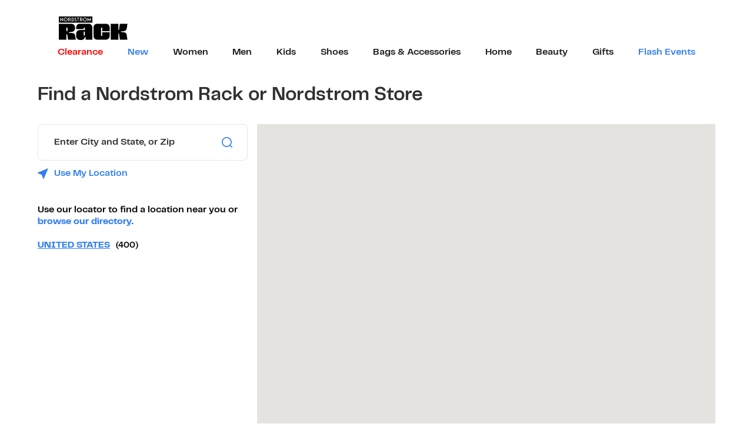

--- FILE ---
content_type: text/html; charset=utf-8
request_url: https://stores.nordstromrack.com/search?origin=topnav
body_size: 6539
content:
<!doctype html><html lang="en"  class="cobalt ace"><head><meta http-equiv="Content-Type" content="text/html; charset=utf-8"/><meta http-equiv="X-UA-Compatible" content="IE=edge"><link rel="dns-prefetch" href="//www.yext-pixel.com"><link rel="dns-prefetch" href="//a.cdnmktg.com"><link rel="dns-prefetch" href="//a.mktgcdn.com"><link rel="dns-prefetch" href="//dynl.mktgcdn.com"><link rel="dns-prefetch" href="//dynm.mktgcdn.com"><link rel="dns-prefetch" href="//www.google-analytics.com"><meta name="viewport" content="width=device-width, initial-scale=1, maximum-scale=1, user-scalable=no"><meta name="format-detection" content="telephone=no"><link rel="shortcut icon" href="permanent-b0b701/assets/images/favicon.6c1f0c6d.png"><meta name="description" content="Search Nordstrom Rack locations to shop apparel, shoes, jewelry, luggage for women, men and children."><meta name="keywords" content=""><meta property="og:title" content="Find the nearest Nordstrom Rack location near you | Clothing Store - Shoes, Jewelry, Apparel"><meta property="og:description" content="Search Nordstrom Rack locations to shop apparel, shoes, jewelry, luggage for women, men and children."><meta property="og:image" content="https://dynl.mktgcdn.com/p/morT1aapd76gnNkGHdUzgVUAiuOU1vl9_XyEwSHjf4U/1600x1600.jpg"><meta property="og:type" content="website"><meta property="og:url" content="https://stores.nordstromrack.com/search"><meta name="twitter:card" content="summary"><link rel="canonical" href="https://stores.nordstromrack.com/search" /><title>Find the nearest Nordstrom Rack location near you | Clothing Store - Shoes, Jewelry, Apparel</title><script type="text/javascript">window.Yext = (function(Yext){Yext.BaseUrl = ""; return Yext})(window.Yext || {});</script><script id="monitoring-data" type="text/data">{"isStaging":false,"siteDomain":"stores.nordstromrack.com","siteId":1212,"soyTemplateName":"search.layout"}</script><link rel="preload" href="permanent-b0b701/stores.nordstromrack.com/search/main.4bf6c078.js" as="script"><link rel="stylesheet" type="text/css" href="permanent-b0b701/stores.nordstromrack.com/search/main.4bf6c078.css" data-webpack-inline><script src="permanent-b0b701/stores.nordstromrack.com/search/main.4bf6c078.js" type="text/javascript" async defer data-webpack-inline></script><link rel="preload" href="https://www.google-analytics.com/analytics.js" as="script"><script>window.ga = window.ga || function() {(ga.q=ga.q||[]).push(arguments)}; ga.l=+new Date;</script><script type="text/javascript" id="BypassPagespeed-8e6878e4-js">!function(e){var t={};function n(r){if(t[r])return t[r].exports;var o=t[r]={i:r,l:!1,exports:{}};return e[r].call(o.exports,o,o.exports,n),o.l=!0,o.exports}n.m=e,n.c=t,n.d=function(e,t,r){n.o(e,t)||Object.defineProperty(e,t,{enumerable:!0,get:r})},n.r=function(e){"undefined"!=typeof Symbol&&Symbol.toStringTag&&Object.defineProperty(e,Symbol.toStringTag,{value:"Module"}),Object.defineProperty(e,"__esModule",{value:!0})},n.t=function(e,t){if(1&t&&(e=n(e)),8&t)return e;if(4&t&&"object"==typeof e&&e&&e.__esModule)return e;var r=Object.create(null);if(n.r(r),Object.defineProperty(r,"default",{enumerable:!0,value:e}),2&t&&"string"!=typeof e)for(var o in e)n.d(r,o,function(t){return e[t]}.bind(null,o));return r},n.n=function(e){var t=e&&e.__esModule?function(){return e.default}:function(){return e};return n.d(t,"a",t),t},n.o=function(e,t){return Object.prototype.hasOwnProperty.call(e,t)},n.p="",n(n.s=518)}({106:function(e,t,n){"use strict";t.__esModule=!0,t.OnReady=function(e){"complete"===document.readyState||"loaded"===document.readyState||"interactive"===document.readyState?e.bind(this)():document.addEventListener("DOMContentLoaded",e.bind(this))};t.UserAgent=function(){function e(t){!function(e,t){if(!(e instanceof t))throw new TypeError("Cannot call a class as a function")}(this,e),this.userAgent=t}return e.fromWindow=function(){return new this(window.navigator.userAgent)},e.prototype.isGooglePageSpeed=function(){return this.userAgent.indexOf("Google Page Speed Insights")>-1},e}()},429:function(e,t,n){"use strict";t.__esModule=!0;t.LoadScript=function(e){var t=document.getElementsByTagName("script")[0],n=document.createElement("script");n.async=1,n.src=e,t.parentNode.insertBefore(n,t)}},518:function(e,t,n){"use strict";var r=n(106),o=n(429);r.UserAgent.fromWindow().isGooglePageSpeed()||(0,o.LoadScript)("https://www.google-analytics.com/analytics.js")}});</script><script>(function () {ga('create', {'name': 'client', 'trackingId': '', 'cookieDomain': 'auto'});})();</script><script>(function () {ga('client.send', {"hitType":"pageview"});})();</script><script>(function(w,d,y){w['YextAnalyticsObject']=y; w[y]=w[y]||function(){(w[y].q=w[y].q||[]).push(arguments)}; w[y]('create',1911914,1212,false);})(window, document, 'ya');</script><script>ya('set',{"searchId":"Search"});ya('pageview');</script><script type="text/javascript">(function(a,b,c,d){a='//tags.tiqcdn.com/utag/hautelook/nordstromrack/prod/utag.js'; b=document; c='script'; d=b.createElement(c); d.src=a; d.type='text/java'+c; d.async=true; a=b.getElementsByTagName(c)[0]; a.parentNode.insertBefore(d,a);})();</script><!-- Google Tag Manager --><script>(function(w,d,s,l,i){w[l]=w[l]||[];w[l].push({'gtm.start': new Date().getTime(),event:'gtm.js'});var f=d.getElementsByTagName(s)[0], j=d.createElement(s),dl=l!='dataLayer'?'&l='+l:'';j.async=true;j.src= 'https://www.googletagmanager.com/gtm.js?id='+i+dl;f.parentNode.insertBefore(j,f);})(window,document,'script','dataLayer','GTM-NSDF238');</script><!-- End Google Tag Manager --></head><body class="Text"><!-- Google Tag Manager (noscript) --><noscript><iframe src="https://www.googletagmanager.com/ns.html?id=GTM-NSDF238" height="0" width="0" style="display:none;visibility:hidden"></iframe></noscript><!-- End Google Tag Manager (noscript) --><a href="#first-anchor" class="sr-only sr-only-focusable" id="skip-nav">Skip to content</a><header class="Header" id="Header" data-ya-scope="header"><div class="Header-wrapper"><div class="Header-container"><div class="Header-main"><div class="Header-toggle"><button class="Header-toggleIcon" aria-expanded="false" aria-controls="Header-nav" aria-haspopup="menu" id="Header-toggleIcon"><svg class="Header-hamburgerImage" height="20" viewBox="0 0 20 17" width="17" xmlns="http://www.w3.org/2000/svg"><path d="m0 17h20v-3h-20zm0-7h20v-3h-20zm0-10v3h20v-3z" fill="#4f4f50"/></svg><svg class="Header-closeImage" xmlns="http://www.w3.org/2000/svg" width="24" height="24" viewBox="0 0 24 24"><g fill="none" fill-rule="evenodd"><path d="M0 0h24v24H0z"/><path fill="#FFF" fill-rule="nonzero" d="M21 4.5L13.5 12l7.5 7.5-1.5 1.5-7.5-7.5L4.5 21 3 19.5l7.5-7.5L3 4.5 4.5 3l7.5 7.5L19.5 3z"/></g></svg><span class="sr-only">Open mobile menu</span></button></div><div class="Header-logoWrapper"><a class="Header-logoLink" href="http://www.nordstromrack.com" data-ya-track="logo"><span class="sr-only">Link to main website</span><img class="Header-logoImage" src="permanent-b0b701/assets/images/rack_logo.224cec18.svg" alt="" itemprop="logo" id="brand-logo"></a></div><nav class="Header-menuMain"><div class="Header-content" id="Header-content" aria-hidden="false" aria-label="Main navigation menu" role="menu"><ul class="Header-menu" id="Header-menu"><li class="Header-menuItem" role="presentation"><a class="Header-link Text--small Header-link--&lt;span style=&#34;color: #ff0000;&#34;&gt;Clearance&lt;/span&gt;" href="https://www.nordstromrack.com/clearance" data-ya-track="link#" role="menuitem"><span class="Header-linkText"><span style="color: #ff0000;">Clearance</span></span><div class="Header-chevronLink"><svg xmlns="http://www.w3.org/2000/svg" width="8" height="14" viewBox="0 0 8 14"><path fill="#808080" fill-rule="evenodd" d="M0 1.633L1.514 0 8 7l-6.486 7L0 12.367 4.973 7z"/></svg></div></a></li><li class="Header-menuItem" role="presentation"><a class="Header-link Text--small Header-link--&lt;span style=&#34;color: #337fef;&#34;&gt;New&lt;/span&gt;" href="https://www.nordstromrack.com/shop/new-arrivals" data-ya-track="link#" role="menuitem"><span class="Header-linkText"><span style="color: #337fef;">New</span></span><div class="Header-chevronLink"><svg xmlns="http://www.w3.org/2000/svg" width="8" height="14" viewBox="0 0 8 14"><path fill="#808080" fill-rule="evenodd" d="M0 1.633L1.514 0 8 7l-6.486 7L0 12.367 4.973 7z"/></svg></div></a></li><li class="Header-menuItem" role="presentation"><a class="Header-link Text--small Header-link--&lt;span style=&#34;color: #191a1b;&#34;&gt;Women&lt;/span&gt;" href="https://www.nordstromrack.com/shop/women/" data-ya-track="link#" role="menuitem"><span class="Header-linkText"><span style="color: #191a1b;">Women</span></span><div class="Header-chevronLink"><svg xmlns="http://www.w3.org/2000/svg" width="8" height="14" viewBox="0 0 8 14"><path fill="#808080" fill-rule="evenodd" d="M0 1.633L1.514 0 8 7l-6.486 7L0 12.367 4.973 7z"/></svg></div></a></li><li class="Header-menuItem" role="presentation"><a class="Header-link Text--small Header-link--&lt;span style=&#34;color: #191a1b;&#34;&gt;Men&lt;/span&gt;" href="https://www.nordstromrack.com/shop/men/" data-ya-track="link#" role="menuitem"><span class="Header-linkText"><span style="color: #191a1b;">Men</span></span><div class="Header-chevronLink"><svg xmlns="http://www.w3.org/2000/svg" width="8" height="14" viewBox="0 0 8 14"><path fill="#808080" fill-rule="evenodd" d="M0 1.633L1.514 0 8 7l-6.486 7L0 12.367 4.973 7z"/></svg></div></a></li><li class="Header-menuItem" role="presentation"><a class="Header-link Text--small Header-link--&lt;span style=&#34;color: #191a1b;&#34;&gt;Kids&lt;/span&gt;" href="https://www.nordstromrack.com/shop/kids" data-ya-track="link#" role="menuitem"><span class="Header-linkText"><span style="color: #191a1b;">Kids</span></span><div class="Header-chevronLink"><svg xmlns="http://www.w3.org/2000/svg" width="8" height="14" viewBox="0 0 8 14"><path fill="#808080" fill-rule="evenodd" d="M0 1.633L1.514 0 8 7l-6.486 7L0 12.367 4.973 7z"/></svg></div></a></li><li class="Header-menuItem" role="presentation"><a class="Header-link Text--small Header-link--&lt;span style=&#34;color: #191a1b;&#34;&gt;Shoes&lt;/span&gt;" href="https://www.nordstromrack.com/shop/shoes" data-ya-track="link#" role="menuitem"><span class="Header-linkText"><span style="color: #191a1b;">Shoes</span></span><div class="Header-chevronLink"><svg xmlns="http://www.w3.org/2000/svg" width="8" height="14" viewBox="0 0 8 14"><path fill="#808080" fill-rule="evenodd" d="M0 1.633L1.514 0 8 7l-6.486 7L0 12.367 4.973 7z"/></svg></div></a></li><li class="Header-menuItem" role="presentation"><a class="Header-link Text--small Header-link--&lt;span style=&#34;color: #191a1b;&#34;&gt;Bags &amp; Accessories&lt;/span&gt;" href="https://www.nordstromrack.com/shop/accessories" data-ya-track="link#" role="menuitem"><span class="Header-linkText"><span style="color: #191a1b;">Bags & Accessories</span></span><div class="Header-chevronLink"><svg xmlns="http://www.w3.org/2000/svg" width="8" height="14" viewBox="0 0 8 14"><path fill="#808080" fill-rule="evenodd" d="M0 1.633L1.514 0 8 7l-6.486 7L0 12.367 4.973 7z"/></svg></div></a></li><li class="Header-menuItem" role="presentation"><a class="Header-link Text--small Header-link--&lt;span style=&#34;color: #191a1b;&#34;&gt;Home&lt;/span&gt;" href="https://www.nordstromrack.com/shop/home" data-ya-track="link#" role="menuitem"><span class="Header-linkText"><span style="color: #191a1b;">Home</span></span><div class="Header-chevronLink"><svg xmlns="http://www.w3.org/2000/svg" width="8" height="14" viewBox="0 0 8 14"><path fill="#808080" fill-rule="evenodd" d="M0 1.633L1.514 0 8 7l-6.486 7L0 12.367 4.973 7z"/></svg></div></a></li><li class="Header-menuItem" role="presentation"><a class="Header-link Text--small Header-link--&lt;span style=&#34;color: #191a1b;&#34;&gt;Beauty&lt;/span&gt;" href="https://www.nordstromrack.com/shop/beauty" data-ya-track="link#" role="menuitem"><span class="Header-linkText"><span style="color: #191a1b;">Beauty</span></span><div class="Header-chevronLink"><svg xmlns="http://www.w3.org/2000/svg" width="8" height="14" viewBox="0 0 8 14"><path fill="#808080" fill-rule="evenodd" d="M0 1.633L1.514 0 8 7l-6.486 7L0 12.367 4.973 7z"/></svg></div></a></li><li class="Header-menuItem" role="presentation"><a class="Header-link Text--small Header-link--&lt;span style=&#34;color: #191a1b;&#34;&gt;Gifts&lt;/span&gt;" href="https://www.nordstromrack.com/shop/gifts" data-ya-track="link#" role="menuitem"><span class="Header-linkText"><span style="color: #191a1b;">Gifts</span></span><div class="Header-chevronLink"><svg xmlns="http://www.w3.org/2000/svg" width="8" height="14" viewBox="0 0 8 14"><path fill="#808080" fill-rule="evenodd" d="M0 1.633L1.514 0 8 7l-6.486 7L0 12.367 4.973 7z"/></svg></div></a></li><li class="Header-menuItem" role="presentation"><a class="Header-link Text--small Header-link--&lt;span style=&#34;color: #337fef;&#34;&gt;Flash Events&lt;/span&gt;" href="https://www.nordstromrack.com/events/all" data-ya-track="link#" role="menuitem"><span class="Header-linkText"><span style="color: #337fef;">Flash Events</span></span><div class="Header-chevronLink"><svg xmlns="http://www.w3.org/2000/svg" width="8" height="14" viewBox="0 0 8 14"><path fill="#808080" fill-rule="evenodd" d="M0 1.633L1.514 0 8 7l-6.486 7L0 12.367 4.973 7z"/></svg></div></a></li></ul><div class="Header-mobileFooter"><div class="Header-additionalLinks l-container"><a class="Header-link--footer Text--small Header-link--Sign In" href="https://www.nordstromrack.com/signin?cm_re=SI_SE_A-_-SI_SE_B-_-SI_SE_C&amp;cm_sp=SI_SP_A-_-SI_SP_B-_-SI_SP_C&amp;origin=topnav&amp;ReturnUrl=https://www.nordstromrack.com/" data-ya-track="link#" role="menuitem"><span class="Header-linkText">Sign In</span><a class="Header-link--footer Text--small Header-link--Create Account" href="https://www.nordstromrack.com/signin?origin=topnav&amp;ReturnUrl=https://www.nordstromrack.com/" data-ya-track="link#" role="menuitem"><span class="Header-linkText">Create Account</span><a class="Header-link--footer Text--small Header-link--Your Account" href="https://www.nordstromrack.com/login?u=%2Forders" data-ya-track="link#" role="menuitem"><span class="Header-linkText">Your Account</span><a class="Header-link--footer Text--small Header-link--Store Locator" href="search" data-ya-track="link#" role="menuitem"><span class="Header-linkText">Store Locator</span></div><footer class="Footer" data-ya-scope="footer"><div class="Footer-linksWrapper"><div class="Footer-linksContainer"><div class="Footer-linksRow"><div class="Footer-block"><div class="Footer-section Footer-section--myAccount"><div class="Footer-sectionTitle">Customer Service</div><div class="Footer-sectionLinksWrapper"><ul class="Footer-sectionLinks"><li class="Footer-sectionLinkItem"><a class="Footer-sectionLink" href="https://www.nordstromrack.com/signin/order-lookup"><span class="Footer-sectionLinkText">Order Status</span></a></li><li class="Footer-sectionLinkItem"><a class="Footer-sectionLink" href="https://www.nordstromrack.com/my-account/blank-return"><span class="Footer-sectionLinkText">Guest Returns</span></a></li><li class="Footer-sectionLinkItem"><a class="Footer-sectionLink" href="https://www.nordstromrack.com/ship-return-policy"><span class="Footer-sectionLinkText">Shipping &amp; Return Policy</span></a></li><li class="Footer-sectionLinkItem"><a class="Footer-sectionLink" href="https://rack.giftcard.nordstrom.com/store/recipient?locale=en-us"><span class="Footer-sectionLinkText">Gift Cards</span></a></li><li class="Footer-sectionLinkItem"><a class="Footer-sectionLink" href="https://www.nordstrom.com/browse/customer-service/product-recalls"><span class="Footer-sectionLinkText">Product Recalls</span></a></li><li class="Footer-sectionLinkItem"><a class="Footer-sectionLink" href="https://www.nordstromrack.com/customer-service/frequently-asked-questions"><span class="Footer-sectionLinkText">FAQ</span></a></li><li class="Footer-sectionLinkItem"><a class="Footer-sectionLink" href="https://www.nordstromrack.com/customer-service"><span class="Footer-sectionLinkText">Contact Us</span></a></li></ul></div></div></div><div class="Footer-block"><div class="Footer-section Footer-section--about"><div class="Footer-sectionTitle">About Us</div><div class="Footer-sectionLinksWrapper"><ul class="Footer-sectionLinks"><li class="Footer-sectionLinkItem"><a class="Footer-sectionLink" href="https://www.nordstromrack.com/about"><span class="Footer-sectionLinkText">About Our Brand</span></a></li><li class="Footer-sectionLinkItem"><a class="Footer-sectionLink" href="https://www.nordstromrack.com/nordyclub"><span class="Footer-sectionLinkText">The Nordy Club</span></a></li><li class="Footer-sectionLinkItem"><a class="Footer-sectionLink" href="https://stores.nordstromrack.com/search"><span class="Footer-sectionLinkText">Store Locator</span></a></li><li class="Footer-sectionLinkItem"><a class="Footer-sectionLink" href="https://www.nordstromrack.com/brands"><span class="Footer-sectionLinkText">All Brands</span></a></li><li class="Footer-sectionLinkItem"><a class="Footer-sectionLink" href="https://careers.nordstrom.com/"><span class="Footer-sectionLinkText">Careers</span></a></li><li class="Footer-sectionLinkItem"><a class="Footer-sectionLink" href="https://www.nordstromrack.com/my-account/marketing-email-opt-in/"><span class="Footer-sectionLinkText">Get Email Updates</span></a></li><li class="Footer-sectionLinkItem"><a class="Footer-sectionLink" href="https://www.nordstromrack.com/about/nordy-podcast"><span class="Footer-sectionLinkText">Nordy Podcast</span></a></li><li class="Footer-sectionLinkItem"><a class="Footer-sectionLink" href="https://www.nordstromrack.com/customer-service/store-details/new-store-openings"><span class="Footer-sectionLinkText">Store Openings</span></a></li></ul></div></div></div><div class="Footer-block"><div class="Footer-section Footer-section--customerCare"><div class="Footer-sectionTitle">Nordstrom Rack &amp; The Community</div><div class="Footer-sectionLinksWrapper"><ul class="Footer-sectionLinks"><li class="Footer-sectionLinkItem"><a class="Footer-sectionLink" href="https://www.nordstromrack.com/about/impact"><span class="Footer-sectionLinkText">Our Impact</span></a></li><li class="Footer-sectionLinkItem"><a class="Footer-sectionLink" href="https://careers.nordstrom.com/life-at-nordstrom"><span class="Footer-sectionLinkText">People &amp; Culture</span></a></li><li class="Footer-sectionLinkItem"><a class="Footer-sectionLink" href="https://www.nordstromrack.com/about/impact/bbbs"><span class="Footer-sectionLinkText">Big Brothers Big Sisters</span></a></li></ul></div></div></div><div class="Footer-block"><div class="Footer-section Footer-section--shopAnywhere"><div class="Footer-sectionTitle">Nordstrom Card</div><div class="Footer-sectionLinksWrapper"><ul class="Footer-sectionLinks"><li class="Footer-sectionLinkItem"><a class="Footer-sectionLink" href="https://www.nordstromrack.com/becomecardmember?cc=RA1001"><span class="Footer-sectionLinkText">Apply for a Nordstrom Card</span></a></li><li class="Footer-sectionLinkItem"><a class="Footer-sectionLink" href="https://www.nordstromcard.com/en/pay-bill/make-a-transfer/form"><span class="Footer-sectionLinkText">Pay My Bill</span></a></li><li class="Footer-sectionLinkItem"><a class="Footer-sectionLink" href="https://www.nordstromcard.com/"><span class="Footer-sectionLinkText">Manage my Nordstrom Card</span></a></li></ul></div></div></div><div class="Footer-block"><div class="Footer-section Footer-section--shopAnywhere"><div class="Footer-sectionTitle">Nordstrom, Inc.</div><div class="Footer-sectionLinksWrapper"><ul class="Footer-sectionLinks"><li class="Footer-sectionLinkItem"><a class="Footer-sectionLink" href="https://www.nordstrom.com/"><span class="Footer-sectionLinkText">Nordstrom</span></a></li><li class="Footer-sectionLinkItem"><a class="Footer-sectionLink" href="https://www.nordstromrack.com/about/hautelook"><span class="Footer-sectionLinkText">HauteLook</span></a></li><li class="Footer-sectionLinkItem"><a class="Footer-sectionLink" href="https://press.nordstrom.com/investor-relations"><span class="Footer-sectionLinkText">Investor Relations</span></a></li><li class="Footer-sectionLinkItem"><a class="Footer-sectionLink" href="https://press.nordstrom.com/press-room?c=211996&amp;p=irol-overview"><span class="Footer-sectionLinkText">Press Releases</span></a></li><li class="Footer-sectionLinkItem"><a class="Footer-sectionLink" href="https://www.nordstromrack.com/about/nordstrom-media-network"><span class="Footer-sectionLinkText">Nordstrom Media Network</span></a></li></ul></div></div></div><div class="Footer-socialBlock Footer-section"><div class="Footer-downloadApp"><img class="Footer-phoneIcon" src="permanent-b0b701/assets/images/footer-phone.7c1e3611.svg" alt="" /><a class="Footer-sectionLink" href="https://www.nordstromrack.com/promo/NordstromRackApp" rel="nofollow">Download Our Apps</a></div><div><div class="Footer-socialLinks" data-ya-scope="social"><div class="Footer-facebook" data-ya-track="facebook"><a class="Footer-facebookLink" href="https://facebook.com/NordstromRack" rel="nofollow"><div class="Footer-facebookIconWrapper"><img alt="" class="Footer-socialIcon Footer-facebookIcon" src="permanent-b0b701/assets/images/facebook_icon.d9acedb4.svg"></div></a></div><div class="Footer-twitter" data-ya-track="twitter"><a class="Footer-twitterLink" href="https://twitter.com/nordstromrack" rel="nofollow"><div class="Footer-twitterIconWrapper"><img alt="" class="Footer-socialIcon Footer-twitterIcon" src="permanent-b0b701/assets/images/twitter_icon.a1c1307e.svg"></div></a></div><div class="Footer-pinterest" data-ya-track="pinterest"><a class="Footer-pinterestLink" href="https://pinterest.com/nordstromrack" rel="nofollow"><div class="Footer-pinterestIconWrapper"><img alt="" class="Footer-socialIcon Footer-pinterestIcon" src="permanent-b0b701/assets/images/pinterest_icon.f3836137.svg"></div></a></div><div class="Footer-instagram" data-ya-track="instagram"><a class="Footer-instagramLink" href="https://instagram.com/nordstromrack" rel="nofollow"><div class="Footer-instagramIconWrapper"><img alt="" class="Footer-socialIcon Footer-instagramIcon" src="permanent-b0b701/assets/images/instagram_icon.e002e90f.svg"></div></a></div></div></div></div></div></div></div><div class="Footer-termsAndLogosWrapper"><div class="Footer-termsContainer l-container"><div class="Footer-termsAndLogosOuter"><div class="Footer-termsAndLogosInner"><div class="Footer-terms"><ul class="Footer-termsLinks Footer-bottomTermsLinks"><li class="Footer-termsLinkItem"><a class="Footer-termsLink" href="https://nordstrom.com/browse/customer-service/policy/privacy">Privacy</a></li><li class="Footer-termsLinkItem"><a class="Footer-termsLink" href="https://www.nordstrom.com/browse/customer-service/policy/privacy#anchor-link-your-options">Your Privacy Rights</a><img alt="" class="Footer-privacyIcon" src= "permanent-b0b701/assets/images/privacy_icon.616be000.svg"></li><li class="Footer-termsLinkItem"><a class="Footer-termsLink" href="https://www.nordstromrack.com/terms">Terms &amp; Conditions
</a></li><li class="Footer-termsLinkItem"><a class="Footer-termsLink" href="https://www.nordstrom.com/browse/nordstrom-cares/human-rights/ethical-business?origin=footer&amp;cm_sp=corp-_-corp_legal-_-globalfooternav_californiasupplychainsact">California Supply Chain Act</a></li><li class="Footer-termsLinkItem"><span class="Footer-copyright">©2026 Nordstrom Rack</span></li></ul></div></div></div></div></div></footer></div></div></nav></div></div></div><button class="Header-overlay" id="Header-overlay" role="button" aria-label="Close mobile menu" aria-hidden="true" aria-expanded="false" aria-controls="Header-nav"></button></header><main id="main" class="Main"><a href="#skip-nav" class="sr-only sr-only-focusable" id="first-anchor">Return to Nav</a><div class="Main-content"><h1 class="Locator-title">Find a Nordstrom Rack or Nordstrom Store</h1><script id="js-cobalt-config" type="text/data">{"provider": "Google", "disableAutocomplete": false, "orSearchParams": "", "locationOnLoad": false}</script><div class="SpinnerModal" aria-hidden="true"><img class="SpinnerModal-image" src="permanent-b0b701/assets/images/ajax-loader-transparent.a51c5608.gif" alt=Page loading image></div><div id="js-locator" class="Locator Locator--ace"><script class="js-locator-params" type="text/data">{"baseUrl": "", "useKilometers": false, "servicesLabel": null, "servicesCustomField": "", "teaserModifier": "locator", "ctaURLField": "", "ctaTextField": "", "ctaText": "Visit Store Website", "resultType": "location", "resultTypePlural": "locations", "maxResults": 20, "siteInternalHostName": "stores.nordstromrack.com", "noQueryContent": ""}</script><script class="js-locator-initialData" type="text/data">{"locale": "en", "singularNeedsAn": false}</script><div id="js-map-wrapper" class="Locator-map"><div class="c-map-with-pins"><div id="geo-border"></div><div id="dir-map" class="dir-map js-map-not-ready"></div></div><script id="js-map-config-dir-map" class="js-map-config" type="text/data">{"config": {"apiID":"AIzaSyDzan9Sg82jOuoTcBrziVUdHtzWVtYIwqA","baseUrl":"","channelId":"stores.nordstromrack.com","disableMapControl":false,"extraData":null,"linkToGetDirections":false,"mapId":"dir-map","mapboxMapIdentifier":null,"maxNumberOfLocationsToDisplay":null,"provider":"Google","source":null,"zoom":4}, "locs": [], "nearbyLocs": []}</script></div><div class="Locator-content"><div class="Locator-searchTitle">Search by City and State or Zip Code</div><div class="Locator-searchWrapper js-stickybits"><form method="get" id="search-form" class="search Locator-form" action="search-api"><div class="Locator-searchBar"><label class="search-label" for="q"><span class="sr-only">City, State/Provice, Zip or City &amp; Country</span></label><input placeholder="Enter City and State, or Zip" class="search-input Locator-input js-locator-input" type="text"name="q" id="q" value=""onfocus="this.setSelectionRange(0, this.value.length);" /><button type="submit" class="search-button Locator-button" data-ya-track="search"><svg class="icon icon-search" aria-hidden="true"><use xlink:href="permanent-b0b701/assets/images/icons.afa876d3.svg#search" /></svg><span class="sr-only">Submit a search.</span></button></div><div class="Locator-buttons"><button type="button" class="Locator-button js-locator-geolocateTrigger" data-ya-track="geolocate"><svg class="icon icon-geolocate" aria-hidden="true"><use xlink:href="permanent-b0b701/assets/images/icons.afa876d3.svg#geolocate" /></svg><span class="sr-only">Geolocate.</span><span class="Locator-geolocateText">Use My Location</span></button></div></form></div><div class="Locator-resultsWrapper"><div class="Locator-results js-locator-resultsContainer"><div class="Locator-initial">Use our locator to find a location near you or <a class="Locator-link" href="index.html">browse our directory</a>.<section class="Directory Directory--ace CountryList"><div class="Directory-content"><ul class="Directory-listLinks"><li class="Directory-listItem"><a class="Directory-listLink" href="https://stores.nordstromrack.com/us" data-ya-track="todirectory" data-count="(400)"><span class="Directory-listLinkText">United States</span></a><div class="Directory-chevron"><img src="permanent-b0b701/assets/images/Chevron-small.29d10125.svg" alt/></div></li></ul></div></section></div></div></div></div></div></div></main><a class="Locator-promo" href="https://www.nordstromrack.com/shop/featured/rack-your-brands"><img class="Locator-promoImgDesktop" src="//dynl.mktgcdn.com/p/urzfhQ0WAkl6DUVz9hdqBaBVBiVbExnxbcIqXbyPmqg/1608x200.jpg" alt=""/><img class="Locator-promoImgMobile" src="//dynl.mktgcdn.com/p/Eqd6TE9XMLmhFvw9VHavmZrLmnnuvmhaXYNWOAyckv0/1242x400.jpg" alt=""/></a><div class="Directory-promo"><div class="Directory-promoTop"><a href=https://www.nordstromrack.com/my-account/marketing-email-opt-in/><img src=//dynl.mktgcdn.com/p/-UTqx08upAnVpA8ZZWJCFbB2GOEeUugIBEJedBM6cz8/1773x173.png alt></a></div><div class="Directory-promoBottom"><form class="Mail" id="js-mail-form" autocomplete="on" data-ya-scope="mail"><span class="Mail-label">Get Email Updates:</span><div class="Mail-inputSection"><div class="Mail-emailWrapper"><label for="email_signup" class="Mail-emailLabel sr-only">Provide Email</label><input class="Mail-emailInput Mail-emailInput--footer" id="email_signup" type="email" placeholder="Email Address"required="" autocomplete="email"></div></div><a id="email_submit" href="https://www.nordstromrack.com/my-account/marketing-email-opt-in/" rel="nofollow" class="Mail-submit Mail-submit--footer" type="submit" data-ya-track="join">Sign Up</a></form></div></div><footer class="Footer" data-ya-scope="footer"><div class="Footer-linksWrapper"><div class="Footer-linksContainer"><div class="Footer-linksRow"><div class="Footer-block"><div class="Footer-section Footer-section--myAccount"><div class="Footer-sectionTitle">Customer Service</div><div class="Footer-sectionLinksWrapper"><ul class="Footer-sectionLinks"><li class="Footer-sectionLinkItem"><a class="Footer-sectionLink" href="https://www.nordstromrack.com/signin/order-lookup"><span class="Footer-sectionLinkText">Order Status</span></a></li><li class="Footer-sectionLinkItem"><a class="Footer-sectionLink" href="https://www.nordstromrack.com/my-account/blank-return"><span class="Footer-sectionLinkText">Guest Returns</span></a></li><li class="Footer-sectionLinkItem"><a class="Footer-sectionLink" href="https://www.nordstromrack.com/ship-return-policy"><span class="Footer-sectionLinkText">Shipping &amp; Return Policy</span></a></li><li class="Footer-sectionLinkItem"><a class="Footer-sectionLink" href="https://rack.giftcard.nordstrom.com/store/recipient?locale=en-us"><span class="Footer-sectionLinkText">Gift Cards</span></a></li><li class="Footer-sectionLinkItem"><a class="Footer-sectionLink" href="https://www.nordstrom.com/browse/customer-service/product-recalls"><span class="Footer-sectionLinkText">Product Recalls</span></a></li><li class="Footer-sectionLinkItem"><a class="Footer-sectionLink" href="https://www.nordstromrack.com/customer-service/frequently-asked-questions"><span class="Footer-sectionLinkText">FAQ</span></a></li><li class="Footer-sectionLinkItem"><a class="Footer-sectionLink" href="https://www.nordstromrack.com/customer-service"><span class="Footer-sectionLinkText">Contact Us</span></a></li></ul></div></div></div><div class="Footer-block"><div class="Footer-section Footer-section--about"><div class="Footer-sectionTitle">About Us</div><div class="Footer-sectionLinksWrapper"><ul class="Footer-sectionLinks"><li class="Footer-sectionLinkItem"><a class="Footer-sectionLink" href="https://www.nordstromrack.com/about"><span class="Footer-sectionLinkText">About Our Brand</span></a></li><li class="Footer-sectionLinkItem"><a class="Footer-sectionLink" href="https://www.nordstromrack.com/nordyclub"><span class="Footer-sectionLinkText">The Nordy Club</span></a></li><li class="Footer-sectionLinkItem"><a class="Footer-sectionLink" href="https://stores.nordstromrack.com/search"><span class="Footer-sectionLinkText">Store Locator</span></a></li><li class="Footer-sectionLinkItem"><a class="Footer-sectionLink" href="https://www.nordstromrack.com/brands"><span class="Footer-sectionLinkText">All Brands</span></a></li><li class="Footer-sectionLinkItem"><a class="Footer-sectionLink" href="https://careers.nordstrom.com/"><span class="Footer-sectionLinkText">Careers</span></a></li><li class="Footer-sectionLinkItem"><a class="Footer-sectionLink" href="https://www.nordstromrack.com/my-account/marketing-email-opt-in/"><span class="Footer-sectionLinkText">Get Email Updates</span></a></li><li class="Footer-sectionLinkItem"><a class="Footer-sectionLink" href="https://www.nordstromrack.com/about/nordy-podcast"><span class="Footer-sectionLinkText">Nordy Podcast</span></a></li><li class="Footer-sectionLinkItem"><a class="Footer-sectionLink" href="https://www.nordstromrack.com/customer-service/store-details/new-store-openings"><span class="Footer-sectionLinkText">Store Openings</span></a></li></ul></div></div></div><div class="Footer-block"><div class="Footer-section Footer-section--customerCare"><div class="Footer-sectionTitle">Nordstrom Rack &amp; The Community</div><div class="Footer-sectionLinksWrapper"><ul class="Footer-sectionLinks"><li class="Footer-sectionLinkItem"><a class="Footer-sectionLink" href="https://www.nordstromrack.com/about/impact"><span class="Footer-sectionLinkText">Our Impact</span></a></li><li class="Footer-sectionLinkItem"><a class="Footer-sectionLink" href="https://careers.nordstrom.com/life-at-nordstrom"><span class="Footer-sectionLinkText">People &amp; Culture</span></a></li><li class="Footer-sectionLinkItem"><a class="Footer-sectionLink" href="https://www.nordstromrack.com/about/impact/bbbs"><span class="Footer-sectionLinkText">Big Brothers Big Sisters</span></a></li></ul></div></div></div><div class="Footer-block"><div class="Footer-section Footer-section--shopAnywhere"><div class="Footer-sectionTitle">Nordstrom Card</div><div class="Footer-sectionLinksWrapper"><ul class="Footer-sectionLinks"><li class="Footer-sectionLinkItem"><a class="Footer-sectionLink" href="https://www.nordstromrack.com/becomecardmember?cc=RA1001"><span class="Footer-sectionLinkText">Apply for a Nordstrom Card</span></a></li><li class="Footer-sectionLinkItem"><a class="Footer-sectionLink" href="https://www.nordstromcard.com/en/pay-bill/make-a-transfer/form"><span class="Footer-sectionLinkText">Pay My Bill</span></a></li><li class="Footer-sectionLinkItem"><a class="Footer-sectionLink" href="https://www.nordstromcard.com/"><span class="Footer-sectionLinkText">Manage my Nordstrom Card</span></a></li></ul></div></div></div><div class="Footer-block"><div class="Footer-section Footer-section--shopAnywhere"><div class="Footer-sectionTitle">Nordstrom, Inc.</div><div class="Footer-sectionLinksWrapper"><ul class="Footer-sectionLinks"><li class="Footer-sectionLinkItem"><a class="Footer-sectionLink" href="https://www.nordstrom.com/"><span class="Footer-sectionLinkText">Nordstrom</span></a></li><li class="Footer-sectionLinkItem"><a class="Footer-sectionLink" href="https://www.nordstromrack.com/about/hautelook"><span class="Footer-sectionLinkText">HauteLook</span></a></li><li class="Footer-sectionLinkItem"><a class="Footer-sectionLink" href="https://press.nordstrom.com/investor-relations"><span class="Footer-sectionLinkText">Investor Relations</span></a></li><li class="Footer-sectionLinkItem"><a class="Footer-sectionLink" href="https://press.nordstrom.com/press-room?c=211996&amp;p=irol-overview"><span class="Footer-sectionLinkText">Press Releases</span></a></li><li class="Footer-sectionLinkItem"><a class="Footer-sectionLink" href="https://www.nordstromrack.com/about/nordstrom-media-network"><span class="Footer-sectionLinkText">Nordstrom Media Network</span></a></li></ul></div></div></div><div class="Footer-socialBlock Footer-section"><div class="Footer-downloadApp"><img class="Footer-phoneIcon" src="permanent-b0b701/assets/images/footer-phone.7c1e3611.svg" alt="" /><a class="Footer-sectionLink" href="https://www.nordstromrack.com/promo/NordstromRackApp" rel="nofollow">Download Our Apps</a></div><div><div class="Footer-socialLinks" data-ya-scope="social"><div class="Footer-facebook" data-ya-track="facebook"><a class="Footer-facebookLink" href="https://facebook.com/NordstromRack" rel="nofollow"><div class="Footer-facebookIconWrapper"><img alt="" class="Footer-socialIcon Footer-facebookIcon" src="permanent-b0b701/assets/images/facebook_icon.d9acedb4.svg"></div></a></div><div class="Footer-twitter" data-ya-track="twitter"><a class="Footer-twitterLink" href="https://twitter.com/nordstromrack" rel="nofollow"><div class="Footer-twitterIconWrapper"><img alt="" class="Footer-socialIcon Footer-twitterIcon" src="permanent-b0b701/assets/images/twitter_icon.a1c1307e.svg"></div></a></div><div class="Footer-pinterest" data-ya-track="pinterest"><a class="Footer-pinterestLink" href="https://pinterest.com/nordstromrack" rel="nofollow"><div class="Footer-pinterestIconWrapper"><img alt="" class="Footer-socialIcon Footer-pinterestIcon" src="permanent-b0b701/assets/images/pinterest_icon.f3836137.svg"></div></a></div><div class="Footer-instagram" data-ya-track="instagram"><a class="Footer-instagramLink" href="https://instagram.com/nordstromrack" rel="nofollow"><div class="Footer-instagramIconWrapper"><img alt="" class="Footer-socialIcon Footer-instagramIcon" src="permanent-b0b701/assets/images/instagram_icon.e002e90f.svg"></div></a></div></div></div></div></div></div></div><div class="Footer-termsAndLogosWrapper"><div class="Footer-termsContainer l-container"><div class="Footer-termsAndLogosOuter"><div class="Footer-termsAndLogosInner"><div class="Footer-terms"><ul class="Footer-termsLinks Footer-bottomTermsLinks"><li class="Footer-termsLinkItem"><a class="Footer-termsLink" href="https://nordstrom.com/browse/customer-service/policy/privacy">Privacy</a></li><li class="Footer-termsLinkItem"><a class="Footer-termsLink" href="https://www.nordstrom.com/browse/customer-service/policy/privacy#anchor-link-your-options">Your Privacy Rights</a><img alt="" class="Footer-privacyIcon" src= "permanent-b0b701/assets/images/privacy_icon.616be000.svg"></li><li class="Footer-termsLinkItem"><a class="Footer-termsLink" href="https://www.nordstromrack.com/terms">Terms &amp; Conditions
</a></li><li class="Footer-termsLinkItem"><a class="Footer-termsLink" href="https://www.nordstrom.com/browse/nordstrom-cares/human-rights/ethical-business?origin=footer&amp;cm_sp=corp-_-corp_legal-_-globalfooternav_californiasupplychainsact">California Supply Chain Act</a></li><li class="Footer-termsLinkItem"><span class="Footer-copyright">©2026 Nordstrom Rack</span></li></ul></div></div></div></div></div></footer></body></html>

--- FILE ---
content_type: text/css; charset=utf-8
request_url: https://stores.nordstromrack.com/permanent-b0b701/stores.nordstromrack.com/search/main.4bf6c078.css
body_size: 15512
content:
@media (min-width:48rem){.Footer{padding-bottom:4rem;padding-top:4rem}}@media (max-width:47.9375rem){.Footer{padding-bottom:2rem;padding-top:2rem}}@media (max-width:47.9375rem){.Footer-connectAndEmail{-ms-flex-order:2;-webkit-box-ordinal-group:3;order:2}}@media (min-width:48rem){.Footer-connectAndEmailOuter{border-bottom:.3125rem solid #f2f2f2}}@media (max-width:47.9375rem){.Footer-connect{-ms-flex-order:2;-webkit-box-ordinal-group:3;order:2}}@media (max-width:47.9375rem){.Footer-connectTitle,.Footer-emailTitle{display:none}}@media (max-width:61.9375rem){.Footer-socialBlock{padding-top:1rem}}@media (max-width:61.9375rem){.Footer-bottomTermsLinks{-ms-flex-direction:column;-webkit-box-direction:normal;-webkit-box-orient:vertical;flex-direction:column}}@media (max-width:61.9375rem){.Footer-emailForm,.Footer-emailFormWrapper{width:100%}}@media (max-width:61.9375rem){.Footer-emailInput{-ms-flex-positive:1;-webkit-box-flex:1;flex-grow:1}}@media (min-width:48rem){.Footer-linksWrapper{padding-bottom:1.875rem;padding-top:1.875rem}}@media (max-width:47.9375rem){.Footer-linksWrapper{-ms-flex-order:1;-webkit-box-ordinal-group:2;order:1}}@media (min-width:48rem){.Footer-linksContainer{margin-left:auto;margin-right:auto;padding-left:1rem;padding-right:1rem;width:100%}}@media (min-width:48rem) and (min-width:48rem){.Footer-linksContainer{padding-left:.9375rem;padding-right:.9375rem;width:47.875rem}}@media (min-width:48rem) and (min-width:62rem){.Footer-linksContainer{padding-left:4rem;padding-right:4rem;width:61.875rem}}@media (min-width:48rem) and (min-width:75rem){.Footer-linksContainer{padding-left:3rem;padding-right:3rem;width:73.75rem}}@media (min-width:48rem) and (min-width:85rem){.Footer-linksContainer{padding-left:0;padding-right:0;width:83.125rem}}@media (min-width:48rem){.Footer-linksRow{display:-webkit-box;display:-ms-flexbox;display:flex;margin-left:-.9375rem;margin-right:-.9375rem}}@media (min-width:48rem) and (min-width:48rem){.Footer-linksRow{margin-left:-.9375rem;margin-right:-.9375rem}}@media (min-width:48rem) and (min-width:62rem){.Footer-linksRow{margin-left:-.9375rem;margin-right:-.9375rem}}@media (min-width:48rem) and (min-width:75rem){.Footer-linksRow{margin-left:-.9375rem;margin-right:-.9375rem}}@media (min-width:48rem) and (max-width:47.9375rem){.Footer-linksRow{-ms-flex-direction:column;-webkit-box-direction:normal;-webkit-box-orient:vertical;flex-direction:column}}@media (min-width:48rem) and (min-width:48rem){.Footer-linksRow{-ms-flex-wrap:wrap;flex-wrap:wrap}}@media (min-width:48rem){.Footer-block{padding-left:.9375rem;padding-right:.9375rem;width:16.66667%}}@media (min-width:48rem) and (min-width:48rem) and (max-width:61.9375rem){.Footer-block{padding-left:.9375rem;padding-right:.9375rem}}@media (min-width:48rem) and (min-width:62rem) and (max-width:74.9375rem){.Footer-block{padding-left:.9375rem;padding-right:.9375rem}}@media (min-width:48rem) and (min-width:75rem){.Footer-block{padding-left:.9375rem;padding-right:.9375rem}}@media (max-width:47.9375rem){.Footer-block{padding-bottom:.9375rem;padding-top:.9375rem}}@media (max-width:47.9375rem){.Footer-section{margin-left:auto;margin-right:auto;padding-left:1rem;padding-right:1rem;width:100%}}@media (max-width:47.9375rem) and (min-width:48rem){.Footer-section{padding-left:.9375rem;padding-right:.9375rem;width:47.875rem}}@media (max-width:47.9375rem) and (min-width:62rem){.Footer-section{padding-left:4rem;padding-right:4rem;width:61.875rem}}@media (max-width:47.9375rem) and (min-width:75rem){.Footer-section{padding-left:3rem;padding-right:3rem;width:73.75rem}}@media (max-width:47.9375rem) and (min-width:85rem){.Footer-section{padding-left:0;padding-right:0;width:83.125rem}}@media (max-width:47.9375rem){.Footer-block--about,.Footer-block--shop,.Footer-block--toTop{display:none}}@media (max-width:47.9375rem){.Footer-termsAndLogosWrapper{-ms-flex-order:3;-webkit-box-ordinal-group:4;order:3}}@media (max-width:47.9375rem){.Footer-termsAndLogosInner{-ms-flex-direction:column;-webkit-box-direction:normal;-webkit-box-orient:vertical;flex-direction:column}}@media (min-width:48rem){.Footer-termsAndLogosInner{-ms-flex-align:center;-ms-flex-pack:justify;-webkit-box-align:center;-webkit-box-pack:justify;align-items:center;justify-content:space-between;margin-top:.25rem;padding-top:1.25rem}}@media (max-width:47.9375rem){.Footer-terms{-ms-flex-order:2;-webkit-box-ordinal-group:3;margin-top:1.25rem;order:2}}@media (max-width:47.9375rem){.Footer-termsLinks{-ms-flex-wrap:wrap;flex-wrap:wrap}}@media (min-width:48rem){.Footer-termsLinkItem{margin-right:1.875rem}}@media (max-width:47.9375rem){.Footer-termsLinkItem{margin-top:.9375rem;width:50%}}@media (max-width:47.9375rem){.Footer-logos{-ms-flex-order:1;-webkit-box-ordinal-group:2;order:1;padding-top:.9375rem}}@-webkit-keyframes pulse{0%{background:transparent}50%{background:rgba(0,0,0,.15)}to{background:transparent}}.c-map-with-pins{height:25rem;position:relative;width:100%}.c-map-with-pins img{max-height:none;max-width:none}.c-map-with-pins #dir-map,.c-map-with-pins .dir-map{height:100%;line-height:normal;width:100%}.c-map-with-pins #dir-map *,.c-map-with-pins .dir-map *{-webkit-box-sizing:content-box;box-sizing:content-box}.c-map-with-pins #dir-map .MicrosoftMap,.c-map-with-pins .dir-map .MicrosoftMap{bottom:0;height:auto!important;left:0;margin:0;right:0;top:0;width:auto!important}.mapbox-improve-map,.mapboxgl-ctrl-group .mapboxgl-ctrl-compass{display:none}.custom-icon-button{background:transparent}.gm-style img{max-height:none;max-width:none}.c-Modal{display:none;height:100%;left:0;overflow:auto;padding-top:6.25rem;position:fixed;top:0;width:100%;z-index:1}.c-Modal-content{background-color:#fefefe;border:.0625rem solid #888;margin:auto;padding:1.25rem;width:80%}.c-Modal-open{display:block}.c-Modal-overlay{background-color:rgba(0,0,0,.5);bottom:0;cursor:pointer;height:100%;left:0;position:fixed;right:0;top:0;width:100%;z-index:2}.c-Modal-closeButton{float:right;font-size:1.75rem;font-weight:700}.SpinnerModal{background-color:#fff;height:100%;left:0;opacity:0;position:absolute;top:0;visibility:hidden;width:100%}.SpinnerModal-parent{position:relative}.SpinnerModal-image{-webkit-transform:translate(-50%);left:50%;position:absolute;top:50%;transform:translate(-50%)}.SpinnerModal--visible{-webkit-transition:visibility 0s linear .1s,opacity .7s;opacity:.7;transition:visibility 0s linear .1s,opacity .7s;visibility:visible;z-index:10}.search{-ms-flex-wrap:wrap;display:-webkit-box;display:-ms-flexbox;display:flex;flex-wrap:wrap;position:relative}.search-label{-ms-flex-align:center;-webkit-box-align:center;align-items:center;left:.875em;line-height:0;position:absolute;top:calc(50% - .5rem)}.search-input{-ms-flex:1;-webkit-box-flex:1;border-bottom-right-radius:0;border-top-right-radius:0;flex:1;padding-bottom:.85em;padding-left:3em;padding-top:.85em}.search-button{border-bottom-left-radius:0;border-top-left-radius:0;padding-left:1em;padding-right:1em}@font-face{font-family:RackSans;font-style:normal;font-weight:700;src:url(../../assets/fonts/RackSans-Bold.53c76bd4.woff) format("woff")}@font-face{font-family:RackSans;font-style:normal;font-weight:600;src:url(../../assets/fonts/RackSans-Regular.f0bc8272.woff) format("woff")}@font-face{font-family:RackSans;font-style:normal;font-weight:600;src:url(../../assets/fonts/RackSans-SemiBold.67cad363.woff) format("woff")}@font-face{font-family:Brown Std;font-style:normal;font-weight:300;src:url(//fastly.hautelookcdn.com/web/assets/fonts/BrownStd-Light.woff) format("woff"),url(//fastly.hautelookcdn.com/web/assets/fonts/BrownStd-Light.otf) format("opentype");unicode-range:U+00??,U+0131,U+0152-0153,U+02c6,U+02da,U+02dc,U+2000-206f,U+2074,U+20ac,U+2212,U+2215,U+e0ff,U+effd,U+f000}@font-face{font-family:Brown Std;font-style:normal;font-weight:400;src:url(//fastly.hautelookcdn.com/web/assets/fonts/BrownStd-Regular.woff) format("woff"),url(//fastly.hautelookcdn.com/web/assets/fonts/BrownStd-Regular.otf) format("opentype");unicode-range:U+00??,U+0131,U+0152-0153,U+02c6,U+02da,U+02dc,U+2000-206f,U+2074,U+20ac,U+2212,U+2215,U+e0ff,U+effd,U+f000}@font-face{font-family:Brown Std;font-style:normal;font-weight:700;src:url(//fastly.hautelookcdn.com/web/assets/fonts/BrownStd-Bold.woff) format("woff"),url(//fastly.hautelookcdn.com/web/assets/fonts/BrownStd-Bold.otf) format("opentype");unicode-range:U+00??,U+0131,U+0152-0153,U+02c6,U+02da,U+02dc,U+2000-206f,U+2074,U+20ac,U+2212,U+2215,U+e0ff,U+effd,U+f000}@font-face{font-display:swap;font-family:Source Sans;font-style:normal;font-weight:700;src:url(../../assets/fonts/sourcesanspro-bold-webfont.0bc297e5.eot);src:url(../../assets/fonts/sourcesanspro-bold-webfont.0bc297e5.eot) format("embedded-opentype"),url(../../assets/fonts/sourcesanspro-bold-webfont.73ac6c69.woff) format("woff"),url(../../assets/fonts/SourceSansPro-Bold.0d9b62a0.ttf) format("truetype"),url(../../assets/fonts/sourcesanspro-bold-webfont.35548f98.svg) format("svg")}@font-face{font-family:Source Sans;font-style:normal;font-weight:600;src:url(../../assets/fonts/sourcesanspro-semibold-webfont.95674115.eot);src:url(../../assets/fonts/sourcesanspro-semibold-webfont.95674115.eot) format("embedded-opentype"),url(../../assets/fonts/sourcesanspro-semibold-webfont.ac66c868.woff) format("woff"),url(../../assets/fonts/SourceSansPro-SemiBold.774c05cc.ttf) format("truetype"),url(../../assets/fonts/sourcesanspro-semibold-webfont.2ff96830.svg) format("svg")}@font-face{font-display:swap;font-family:Source Sans;font-style:normal;font-weight:400;src:url(../../assets/fonts/sourcesanspro-regular-webfont.2bdf000f.eot);src:url(../../assets/fonts/sourcesanspro-regular-webfont.2bdf000f.eot) format("embedded-opentype"),url(../../assets/fonts/sourcesanspro-regular-webfont.5a6b9b27.woff) format("woff"),url(../../assets/fonts/SourceSansPro-Regular.5182da42.ttf) format("truetype"),url(../../assets/fonts/sourcesanspro-regular-webfont.f62fca3f.svg) format("svg")}@font-face{font-display:swap;font-family:Source Sans;font-style:italic;font-weight:700;src:url(../../assets/fonts/sourcesanspro-bolditalic-webfont.82d6471e.eot);src:url(../../assets/fonts/sourcesanspro-bolditalic-webfont.82d6471e.eot) format("embedded-opentype"),url(../../assets/fonts/sourcesanspro-bolditalic-webfont.052560bf.woff) format("woff"),url(../../assets/fonts/SourceSansPro-BoldItalic.9950e9ec.ttf) format("truetype"),url(../../assets/fonts/sourcesanspro-bolditalic-webfont.0a5d5f6e.svg) format("svg")}@font-face{font-display:swap;font-family:Montserrat;font-weight:400;src:url(../../assets/fonts/Montserrat-Regular.46a837b2.eot);src:url(../../assets/fonts/Montserrat-Regular.46a837b2.eot) format("embedded-opentype"),url(../../assets/fonts/Montserrat-Regular.63a28e81.woff) format("woff"),url(../../assets/fonts/Montserrat-Regular.9c460951.ttf) format("truetype"),url(../../assets/fonts/Montserrat-Regular.8cb70ff2.svg) format("svg")}@font-face{font-display:swap;font-family:Montserrat;font-weight:700;src:url(../../assets/fonts/Montserrat-Bold.12af6986.eot);src:url(../../assets/fonts/Montserrat-Bold.12af6986.eot) format("embedded-opentype"),url(../../assets/fonts/Montserrat-Bold.1a502da9.woff) format("woff"),url(../../assets/fonts/Montserrat-Bold.88932dad.ttf) format("truetype"),url(../../assets/fonts/Montserrat-Bold.09585e8c.svg) format("svg")}a,abbr,acronym,address,applet,article,aside,audio,b,big,blockquote,body,button,canvas,caption,center,cite,code,dd,del,details,dfn,div,dl,dt,em,embed,fieldset,figcaption,figure,footer,form,h1,h2,h3,h4,h5,h6,header,hgroup,html,i,iframe,img,input,ins,kbd,label,legend,li,mark,menu,nav,object,ol,output,p,pre,q,ruby,s,samp,section,small,span,strike,strong,sub,summary,sup,table,tbody,td,tfoot,th,thead,time,tr,tt,u,ul,var,video{border:0;border-radius:0;color:inherit;font:inherit;font-size:100%;margin:0;padding:0;text-decoration:none;vertical-align:baseline}article,aside,details,figcaption,figure,footer,header,hgroup,menu,nav,section{display:block}body{-ms-flex-direction:column;-ms-flex-positive:1;-webkit-box-direction:normal;-webkit-box-flex:1;-webkit-box-orient:vertical;display:-webkit-box;display:-ms-flexbox;display:flex;flex-direction:column;flex-grow:1;font-family:RackSans,Arial,sans-serif;font-weight:400;line-height:normal;min-height:100%;width:100%}ol,ul{list-style:none}blockquote,q{quotes:none}blockquote:after,blockquote:before,q:after,q:before{content:"";content:none}table{border-collapse:collapse;border-spacing:0}*,:after,:before{-webkit-box-sizing:border-box;box-sizing:border-box}*{overflow-wrap:break-word;word-wrap:break-word}html{-webkit-text-size-adjust:100%;display:-webkit-box;display:-ms-flexbox;display:flex;min-height:100%}img,svg{max-height:100%;max-width:100%}button,textarea{-moz-appearance:none;-webkit-appearance:none;appearance:none}abbr,abbr[title]{border-bottom:none;text-decoration:none}button{background:none;cursor:pointer}.Directory-promo{margin-left:auto;margin-right:auto;padding-left:1rem;padding-right:1rem;width:100%}@media (min-width:48rem){.Directory-promo{padding-left:.9375rem;padding-right:.9375rem;width:47.875rem}}@media (min-width:62rem){.Directory-promo{padding-left:4rem;padding-right:4rem;width:61.875rem}}@media (min-width:75rem){.Directory-promo{padding-left:3rem;padding-right:3rem;width:73.75rem}}@media (min-width:85rem){.Directory-promo{padding-left:0;padding-right:0;width:83.125rem}}@media (min-width:62rem){.Directory-promo{padding-left:4rem;padding-right:4rem}}@media (min-width:75rem){.Directory-promo{width:73.75rem}}@media (min-width:85rem){.Directory-promo{width:90rem}}.Directory-promoTop{background-color:#000;display:-webkit-box;display:-ms-flexbox;display:flex;padding:1rem}@media (max-width:47.9375rem){.Directory-promoTop{-ms-flex-direction:column;-webkit-box-direction:normal;-webkit-box-orient:vertical;flex-direction:column}}.Directory-promoTop--left{-ms-flex-align:center;-ms-flex-pack:center;-webkit-box-align:center;-webkit-box-pack:center;align-items:center;color:#327fef;display:-webkit-box;display:-ms-flexbox;display:flex;font-size:2.375rem;justify-content:center;text-transform:uppercase;width:50%}@media (max-width:47.9375rem){.Directory-promoTop--left{-ms-flex-pack:start;-webkit-box-pack:start;justify-content:flex-start;width:100%}}.Directory-promoTop--right{-ms-flex-direction:column;-webkit-box-direction:normal;-webkit-box-orient:vertical;display:-webkit-box;display:-ms-flexbox;display:flex;flex-direction:column;width:50%}@media (max-width:47.9375rem){.Directory-promoTop--right{width:100%}}.Directory-promoText{color:#fff}.Directory-promoLink{color:#327fef}.Mail{-ms-flex-pack:end;-webkit-box-pack:end;-webkit-column-gap:1rem;column-gap:1rem;display:-webkit-box;display:-ms-flexbox;display:flex;justify-content:flex-end;margin-bottom:1.5rem;margin-top:1.5rem;width:100%}@media (max-width:47.9375rem){.Mail{-ms-flex-direction:column;-ms-flex-pack:start;-webkit-box-direction:normal;-webkit-box-orient:vertical;-webkit-box-pack:start;-webkit-column-gap:0;column-gap:0;flex-direction:column;justify-content:flex-start;row-gap:1rem}}.Mail-inputSection{border:.0625rem solid #ccc}.Mail-emailInput{border:.0625rem solid #000;border-bottom-left-radius:.25rem;border-right:none;border-top-left-radius:.25rem;font-size:.875rem;line-height:1.29;padding:.6875rem .625rem;width:25rem}@media (max-width:47.9375rem){.Mail-emailInput{width:100%}}.Mail-emailInput::-webkit-input-placeholder{color:#000}.Mail-emailInput:-ms-input-placeholder{color:#000}.Mail-emailInput::-ms-input-placeholder{color:#000}.Mail-emailInput::placeholder{color:#000}.Mail-submit{-ms-flex-align:center;-ms-flex-item-align:stretch;-ms-flex-pack:center;-webkit-box-align:center;-webkit-box-pack:center;align-items:center;align-self:stretch;background:#337fef;border:.125rem solid #337fef;color:#fff;display:-webkit-box;display:-ms-flexbox;display:flex;font-size:.875rem;font-weight:700;justify-content:center;padding:.5rem 1.5rem;width:20.5rem}@media (max-width:47.9375rem){.Mail-submit{width:100%}}.Mail-submit:hover{cursor:pointer}.Mail-emailInput--footer{border-color:#fff}.Mail-label{width:4.875rem}@media (max-width:47.9375rem){.Mail-label{width:100%}}.Teaser{-ms-flex-direction:column;-webkit-box-direction:normal;-webkit-box-orient:vertical;color:#12131e;display:-webkit-box;display:-ms-flexbox;display:flex;flex-direction:column;font-family:RackSans,Arial,sans-serif;font-size:.875rem;font-weight:400;line-height:1.43}.Teaser-hours,.Teaser-open,.Teaser-title{margin-bottom:.5rem}.Teaser-links{-ms-flex-direction:column;-webkit-box-direction:normal;-webkit-box-orient:vertical;flex-direction:column;gap:.5rem;margin-bottom:.5rem;margin-top:.5rem}.Teaser-cta,.Teaser-directions,.Teaser-links{display:-webkit-box;display:-ms-flexbox;display:flex;width:100%}.Teaser-cta,.Teaser-directions{-ms-flex-line-pack:center;-ms-flex-pack:center;-webkit-box-pack:center;align-content:center;background-color:#186adc;color:#fff;font-family:RackSans,Arial,sans-serif;font-size:.875rem;font-weight:700;height:3rem;justify-content:center;line-height:1.43;max-width:none;padding:.9375rem 1.25rem;white-space:nowrap}@media (min-width:48rem){.Teaser-cta,.Teaser-directions{max-width:20rem}}.Teaser-cta:hover,.Teaser-directions:hover{background-color:#094ebe}.Teaser-open{font-weight:600;text-transform:uppercase}.Teaser-open .c-location-hours-today-details-row .c-location-hours-today-day-hours{text-transform:capitalize}.Teaser-address{-ms-flex-order:1;-webkit-box-ordinal-group:2;color:#12131e;font-family:RackSans,Arial,sans-serif;font-size:.875rem;font-weight:400;line-height:1.43;margin-bottom:.25rem;order:1}.Teaser--ace.Teaser--infowindow .Teaser-directions,.Teaser--ace .Teaser--infowindow .Teaser-directions,.Teaser--ace.Teaser--infowindow .Teaser-linksRow,.Teaser--infowindow .Teaser-cta a,.Teaser--infowindow .Teaser-link a{display:block}.Teaser-link:before{display:none}.Teaser-linksRow{-ms-flex-direction:unset!important;-ms-flex-order:2;-webkit-box-direction:unset!important;-webkit-box-ordinal-group:3;-webkit-box-orient:unset!important;border-right:none;flex-direction:unset!important;margin-bottom:.25rem;order:2}.Teaser .c-AddressRow:nth-child(3){display:none}.Teaser .c-location-hours-today-day-status{font-weight:700;text-transform:capitalize}.Teaser--directory .Teaser-linksRow{display:none!important}.Teaser-mileslocator,.Teaser-milesTop{display:none}.Teaser-miles--locator{display:block;margin-left:1rem}.Teaser-top{-ms-flex-pack:justify;-webkit-box-pack:justify;display:-webkit-box;display:-ms-flexbox;display:flex;justify-content:space-between}.Teaser-top .LocationName-brand{color:#327fef}.Teaser-top .Teaser-miles--locator{font-weight:700}.Teaser-nearByDistance{-ms-flex-order:1;-webkit-box-ordinal-group:2;font-size:.875rem;font-weight:700;order:1}.Nearby-loc .Teaser-titleLink .LocationName{-webkit-font-smoothing:antialiased}.Nearby-loc .Teaser-titleLink .LocationName-brand{color:#327fef;font-family:RackSans,Arial,sans-serif;font-size:1rem;font-weight:700;line-height:1.5}.Nearby-loc .Teaser-titleLink .LocationName-brand:active{color:#57ccf6}.Nearby-loc .c-address-country-name,.Nearby-loc .c-address-country-us,.Nearby-loc .Teaser--ace .Teaser-links,.Nearby-loc .Teaser--ace .Teaser-linksRow,.Nearby-loc .Teaser-titleLink .LocationName-geo{display:none}.Sitemap-loc .c-location-hours-today-day-hours{margin-top:.625rem;text-transform:uppercase}.Sitemap-loc .Teaser-link:before{display:none}.Sitemap-loc .Teaser-link{color:#327fef;font-family:RackSans,Arial,sans-serif;font-size:1rem;font-weight:700;line-height:1.5}.Sitemap-loc .Teaser-link:active{color:#57ccf6}.ResultList-item{border-bottom:.0625rem solid #eaeef3;padding:1rem}.ResultList-item:first-child{border-top:.0625rem solid #eaeef3}@media (min-width:62rem){.ResultList-item.is-hovered,.ResultList-item.is-selected,.ResultList-item:hover{background-color:#f8f9fa}}.ResultList-item--ordered{counter-increment:resultCount;padding-left:4rem;position:relative}.ResultList-item--ordered:before{background-color:#337fef;border-radius:6.25rem;color:#454f50;color:#fff;content:counter(resultCount,decimal);font-family:Brown Std,Arial,sans-serif;font-size:.875rem;font-weight:400;left:1rem;line-height:1.43;padding:.3125rem .625rem;position:absolute}.NotificationBanner{background-color:#4f4f50;color:#303030;color:#fff;font-family:RackSans,Arial,sans-serif;font-size:1.125rem;font-weight:500;letter-spacing:.125rem;line-height:1.33;padding:.9375rem;text-align:center}.NotificationBanner em,.NotificationBanner i{font-style:italic}.NotificationBanner b,.NotificationBanner strong{font-weight:700}.NotificationBanner a{text-decoration:underline}.NotificationBanner a:hover{text-decoration:none}.NotificationBanner ol{list-style-type:decimal}.NotificationBanner ul{list-style:disc}.NotificationBanner ol,.NotificationBanner ul{list-style-position:inside}.NotificationBanner li{margin-left:1.5625rem}.Header{position:relative}.Header-wrapper{background-color:none;height:100%;width:100%}@media (max-width:61.9375rem){.Header-wrapper{-ms-flex-align:center;-webkit-box-align:center;align-items:center;background-color:none;display:-webkit-box;display:-ms-flexbox;display:flex;padding:.625rem 1rem}}.Header-container{height:100%;margin-left:auto;margin-right:auto;padding-left:0;padding-right:0;width:100%}@media (min-width:48rem){.Header-container{padding-left:.9375rem;padding-right:.9375rem;width:47.875rem}}@media (min-width:62rem){.Header-container{padding-left:4rem;padding-right:4rem;width:61.875rem}}@media (min-width:75rem){.Header-container{padding-bottom:3rem;padding-left:3rem;padding-right:3rem;padding-top:3rem;width:73.75rem}}@media (min-width:85rem){.Header-container{padding-left:0;padding-right:0;width:83.125rem}}.Header-main{-ms-flex-align:center;-webkit-box-align:center;align-items:center;display:-webkit-box;display:-ms-flexbox;display:flex;height:100%;position:relative}@media (min-width:62rem){.Header-main{-ms-flex-align:start;-ms-flex-direction:column;-ms-flex-pack:center;-webkit-box-align:start;-webkit-box-direction:normal;-webkit-box-orient:vertical;-webkit-box-pack:center;align-items:flex-start;flex-direction:column;gap:3rem;justify-content:center}}@media (min-width:75rem){.Header-main{-ms-flex-direction:column;-webkit-box-direction:normal;-webkit-box-orient:vertical;flex-direction:column}}@media (max-width:61.9375rem){.Header-main{height:2.5rem}}@media (min-width:62rem) and (max-width:74.9375rem){.Header-logoWrapper{margin-bottom:.75rem}}@media (min-width:75rem){.Header-logoWrapper{left:.9375rem;top:.625rem}}@media (max-width:61.9375rem){.Header-logoWrapper{margin-left:.75rem}}.Header-logoImage{display:-webkit-box;display:-ms-flexbox;display:flex;width:7.5rem}.Header-menuMain{width:100%}@media (max-width:61.9375rem){.Header-content{-webkit-transition:-webkit-transform .25s ease-in-out;background-color:#303030;height:0;left:-17.5rem;overflow:hidden;position:fixed;top:0;transition:-webkit-transform .25s ease-in-out;transition:transform .25s ease-in-out;transition:transform .25s ease-in-out,-webkit-transform .25s ease-in-out;width:100%}}.Header-menu{display:-webkit-box;display:-ms-flexbox;display:flex}@media (min-width:62rem){.Header-menu{-ms-flex-pack:justify;-webkit-box-pack:justify;gap:.625rem;justify-content:space-between;margin-top:.5rem;width:100%}}@media (min-width:75rem){.Header-menu{-ms-flex-pack:justify;-webkit-box-pack:justify;justify-content:space-between}}@media (max-width:61.9375rem){.Header-menu{-ms-flex-direction:column;-webkit-box-direction:normal;-webkit-box-orient:vertical;background-color:#000;flex-direction:column;padding-left:1rem;padding-right:1rem}}.Header-menuItem{display:-webkit-box;display:-ms-flexbox;display:flex}.Header-clearance .Header-link{color:red}.Header-clearance .Header-link:hover{border-color:red}.Header-link{border-bottom:.125rem solid transparent;color:#4f4f50;color:#191a1b;display:-webkit-box;display:-ms-flexbox;display:flex;font-family:RackSans,Arial,sans-serif;font-size:.875rem;font-size:1rem;font-weight:500;line-height:.88;padding-bottom:.25rem;padding-top:.375rem}.Header-link:hover{border-color:#ccc}@media (min-width:62rem){.Header-link{font-weight:600}}@media (max-width:61.9375rem){.Header-link{-ms-flex-pack:justify;-webkit-box-pack:justify;border-bottom:.125rem solid transparent;color:#4f4f50;color:#fff;display:-webkit-box;display:-ms-flexbox;display:flex;font-family:RackSans,Arial,sans-serif;font-size:.875rem;font-size:1.125rem;font-size:.9375rem;font-weight:500;font-weight:700;justify-content:space-between;line-height:.93;line-height:3.13;line-height:3.5;padding-bottom:0;padding-top:0;width:100%}.Header-link:hover{border-bottom:none;border-color:#ccc;padding-bottom:0}}.Header-link--footer{color:#454546;line-height:3}@media (min-width:62rem){.Header-link--footer{display:none}}.Header-additionalLinks{-ms-flex-direction:column;-webkit-box-direction:normal;-webkit-box-orient:vertical;display:-webkit-box;display:-ms-flexbox;display:flex;flex-direction:column}.Header-chevronLink{-ms-flex-align:center;-webkit-box-align:center;align-items:center;color:grey;display:none}@media (min-width:62rem){.Header-chevronLink{display:none}}.Header-hamburgerImage{display:-webkit-box;display:-ms-flexbox;display:flex}.Header-closeImage{display:none;height:1.0625rem;left:18.125rem;position:fixed;width:1.25rem}.Header-toggle{display:-webkit-box;display:-ms-flexbox;display:flex}@media (min-width:62rem){.Header-toggle{display:none}}.Header-mobileFooter{display:block}@media (min-width:62rem){.Header-mobileFooter{display:none}}@media (max-width:61.9375rem){.Header-overlay{-webkit-transition:-webkit-transform .25s ease-in-out;background-color:#fff;left:0;opacity:0;position:fixed;top:0;transition:-webkit-transform .25s ease-in-out;transition:transform .25s ease-in-out;transition:transform .25s ease-in-out,-webkit-transform .25s ease-in-out;width:200%;z-index:2}}.Header.isOpen .Header-hamburgerImage,.Header.isOpen .Header-logoWrapper{display:none}.Header.isOpen .Header-wrapper{position:fixed}@media (max-width:61.9375rem){.Header.isOpen .Header-wrapper{background-color:none}}.Header.isOpen .Header-content{background-color:#fff;color:#000;min-width:17.5rem;overflow-y:auto;width:17.5rem;z-index:3}.Header.isOpen .Header-content,.Header.isOpen .Header-overlay{-webkit-transition:-webkit-transform .25s ease-in-out;transition:-webkit-transform .25s ease-in-out;transition:transform .25s ease-in-out;transition:transform .25s ease-in-out,-webkit-transform .25s ease-in-out}.Header.isOpen .Header-overlay{opacity:.7}.Header.isOpen .Header-logoLink{height:100%}.Main{-webkit-font-smoothing:antialiased}.Main .c-bread-crumbs-item{color:#327fef;color:#191a1b;font-family:RackSans,Arial,sans-serif;font-size:1rem;font-size:.875rem;font-style:unset;font-weight:700;line-height:1.71;text-transform:capitalize}.Main .c-bread-crumbs-item:active{color:#57ccf6}.Main .c-bread-crumbs-item:before{color:#12131e}.Main .c-bread-crumbs-name{text-decoration:underline}.Main .c-bread-crumbs-name:hover{text-decoration:none}.Main .c-bread-crumbs-item:last-child{color:#303030;font-family:RackSans,Arial,sans-serif;font-size:1rem;font-size:.875rem;font-style:unset;font-weight:400;font-weight:600;line-height:1.71}@media (min-width:48rem){.Main{-ms-flex-direction:column;-ms-flex-negative:0;-ms-flex-positive:1;-ms-flex-wrap:wrap;-webkit-box-direction:normal;-webkit-box-flex:1;-webkit-box-orient:vertical;display:-webkit-box;display:-ms-flexbox;display:flex;flex-direction:column;flex-grow:1;flex-shrink:0;flex-wrap:wrap}.Main-breadCrumbs{-ms-flex-order:-99;-webkit-box-ordinal-group:-98;order:-99}}@media (max-width:61.9375rem){.Main-directory{-ms-flex-direction:column;-webkit-box-direction:normal;-webkit-box-orient:vertical;display:-webkit-box;display:-ms-flexbox;display:flex;flex-direction:column}}.Main-breadcrumbs--directory{margin-top:.9375rem;text-transform:uppercase}@media (min-width:62rem){.Main-breadcrumbs--directory{padding-left:4rem!important;padding-right:4rem!important}}@media (min-width:75rem){.Main-breadcrumbs--directory{width:73.75rem!important}}@media (min-width:85rem){.Main-breadcrumbs--directory{width:90rem!important}}@media (min-width:48rem){.Main-breadcrumbs--directory{padding-left:0}}@media (max-width:47.9375rem){.Main-breadcrumbs--directory{padding-bottom:1rem;padding-left:.9375rem;padding-top:1rem}}.Footer{-ms-flex-direction:column;-webkit-box-direction:normal;-webkit-box-orient:vertical;background-color:#eff2f7;display:-webkit-box;display:-ms-flexbox;display:flex;flex-direction:column}.Footer-connectAndEmailInner{display:none}.Footer-connect{-ms-flex-align:center;-webkit-box-align:center;align-items:center;display:-webkit-box;display:-ms-flexbox;display:flex}.Footer-connectTitle,.Footer-emailTitle{color:#191a1b;font-family:RackSans,Arial,sans-serif;font-size:.89844rem;font-weight:700;letter-spacing:.0875rem;text-transform:capitalize}@media (min-width:48rem) and (max-width:61.9375rem){.Footer-connectTitle,.Footer-emailTitle{display:none}}.Footer-emailTitle{margin-right:.625rem}.Footer-emailInput{font-size:.875rem;line-height:2.15;width:100%}.Footer-socialLinks{gap:1.25rem}.Footer-downloadApp,.Footer-socialLinks{display:-webkit-box;display:-ms-flexbox;display:flex}.Footer-downloadApp{gap:.625rem}.Footer-socialBlock{display:-webkit-box;display:-ms-flexbox;display:flex;gap:1.875rem;padding-top:1rem}.Footer-bottomTermsLinks,.Footer-socialBlock{-ms-flex-direction:column;-webkit-box-direction:normal;-webkit-box-orient:vertical;flex-direction:column}.Footer-email{display:none}.Footer-emailForm{display:-webkit-box;display:-ms-flexbox;display:flex;width:100%}.Footer-emailFormWrapper{width:100%}.Footer-emailInput{-ms-flex-positive:1;-webkit-box-flex:1;background-color:#f5f5f5;flex-grow:1;padding-left:1.25rem;width:12.5rem}.Footer-emailButton{-ms-flex-line-pack:center;-ms-flex-pack:center;-webkit-box-pack:center;align-content:center;background-color:#186adc;color:#fff;display:-webkit-box;display:-ms-flexbox;display:flex;font-family:RackSans,Arial,sans-serif;font-size:.875rem;font-size:.9375rem;font-weight:700;font-weight:600;height:3rem;height:auto;justify-content:center;letter-spacing:.125rem;line-height:1.33;line-height:1.2;margin-left:.9375rem;padding:.9375rem 1.25rem;text-transform:uppercase;white-space:nowrap}@media (min-width:48rem){.Footer-emailButton{max-width:20rem}}.Footer-emailButton:hover{background-color:#094ebe}.Footer-block{display:-webkit-box;display:-ms-flexbox;display:flex}.Footer-shopImageWrapper{margin-right:2.1875rem}@media (max-width:61.9375rem){.Footer-shopImageWrapper{display:none}}.Footer-sectionTitle{color:#191a1b;font-family:RackSans,Arial,sans-serif;font-size:.89844rem;font-weight:700;letter-spacing:.0875rem;text-transform:capitalize}.Footer-sectionTitleLink{display:-webkit-box;display:-ms-flexbox;display:flex;width:100%}.Footer-sectionLinkItem{margin-top:.5rem}.Footer-sectionLinkText--shopAnywhere{font-size:.875rem}.Footer-sectionLink,.Footer-sectionLinkText--shopAnywhere{color:#191a1b;font-family:RackSans,Arial,sans-serif;font-weight:400}.Footer-sectionLink{font-size:.97656rem}.Footer-sectionLink:hover{text-decoration:underline}.Footer-sectionLinkAfter{margin-left:.5625rem}.Footer-block--toTop{-ms-flex-align:center;-ms-flex-direction:column;-webkit-box-align:center;-webkit-box-direction:normal;-webkit-box-orient:vertical;align-items:center;flex-direction:column;height:-webkit-fit-content;height:-moz-fit-content;height:fit-content;margin-left:auto;margin-right:auto;width:-webkit-fit-content;width:-moz-fit-content;width:fit-content}.Footer-block--toTop,.Footer-termsAndLogosInner,.Footer-termsLinks{display:-webkit-box;display:-ms-flexbox;display:flex}.Footer-termsLink{color:#191a1b;font-family:RackSans,Arial,sans-serif;font-size:.97656rem;font-weight:400}.Footer-termsLink:hover{text-decoration:underline}.Footer-privacyIcon{margin-bottom:-.125rem}.Footer-logos{-ms-flex-align:center;-webkit-box-align:center;align-items:center;display:-webkit-box;display:-ms-flexbox;display:flex}.Footer-logo:not(:first-child){margin-left:1.875rem}.Footer-logoImg--rack{width:4.375rem}.Footer-logoImg{width:6.25rem}.Footer-copyright{color:#191a1b;font-family:RackSans,Arial,sans-serif;font-size:.97656rem;font-weight:400}.Footer-copyright:hover{text-decoration:underline}@media (max-width:47.9375rem){.Footer-desktopOnly{display:none}}@media (min-width:48rem){.Footer-mobileOnly{display:none}}.Footer-toTopArrow{-webkit-transform:scale(2.5,.75) rotate(270deg);display:-webkit-box;display:-ms-flexbox;display:flex;transform:scale(2.5,.75) rotate(270deg)}.sr-only{border:0;clip:rect(0,0,0,0);height:.0625rem;margin:-.0625rem;overflow:hidden;padding:0;position:absolute;white-space:nowrap;width:.0625rem}.sr-only-focusable:active,.sr-only-focusable:focus{clip:auto;height:auto;margin:0;overflow:visible;position:static;width:auto}.xYextDebug{--scope-background:$analytics-debugger-scope-background;--scope-text:$analytics-debugger-scope-text;--settings-accent:$analytics-debugger-settings-accent;--settings-text:$analytics-debugger-settings-text;--tooltip-background:$analytics-debugger-tooltip-background;--tooltip-text:$analytics-debugger-tooltip-text}.xYextDebug a:not(.no-tooltip),.xYextDebug button:not(.no-tooltip),.xYextDebug input:not(.no-tooltip){outline:.0625rem dashed #00f}.xYextDebug [data-ya-track]{outline:.0625rem solid #00f}.xYextDebug [data-ya-scope]{outline:.0625rem dashed green}.xYextDebug .Highlight{-webkit-animation-duration:2s;-webkit-animation-iteration-count:infinite;-webkit-animation-name:pulse;animation-duration:2s;animation-iteration-count:infinite;animation-name:pulse;outline:.125rem dashed #000;padding:.5rem 1rem}.xYextDebug .Tooltip{-webkit-transition:all .3s ease-out;background:var(--tooltip-background);border-radius:.25rem;color:var(--tooltip-text);font-size:.75rem;padding:.3125rem .625rem;position:absolute;transition:all .3s ease-out;z-index:99998}img[src*="www.yext-pixel.com"]{position:absolute}@keyframes pulse{0%{background:transparent}50%{background:rgba(0,0,0,.15)}to{background:transparent}}.Analytics{-webkit-transition:right .3s ease-out;bottom:10%;color:var(--settings-text);display:-webkit-box!important;display:-ms-flexbox!important;display:flex!important;height:80%;position:fixed;right:-15.625rem;top:10%;transition:right .3s ease-out;width:21.875rem;z-index:99999}.Analytics.show{right:0}.Analytics-toggles{-ms-flex-direction:column;-webkit-box-direction:normal;-webkit-box-orient:vertical;background:rgba(0,0,0,.75);border-bottom-left-radius:.25rem;border-right:.0625rem solid #fff;border-top-left-radius:.25rem;display:-webkit-box;display:-ms-flexbox;display:flex;flex-direction:column;margin:auto;width:6.25rem}.Analytics-toggles--item{outline:none;padding:.625rem;text-align:center}.Analytics-toggles--item:not(:last-child){border-bottom:.0625rem solid #fff}.Analytics-toggles--item:hover{cursor:pointer}.Analytics-toggles--item.active,.Analytics-toggles--item:hover{background:var(--settings-accent)}.Analytics-toggles--item.active:first-child,.Analytics-toggles--item:hover:first-child{border-top-left-radius:.25rem}.Analytics-tabs,.Analytics-toggles--item.active:last-child,.Analytics-toggles--item:hover:last-child{border-bottom-left-radius:.25rem}.Analytics-tabs{background:rgba(0,0,0,.75);border-top-left-radius:.25rem;width:15.625rem}.Analytics-tabs--footerToggle{border-bottom-left-radius:.25rem;border-top:.0625rem solid #fff;min-height:2.875rem;outline:none;padding:.625rem 1.25rem;text-align:left;width:100%}.Analytics-tabs--footerToggle:not(.active):hover{background:hsla(0,0%,100%,.3)}.Analytics-tabs--footerToggle:hover{cursor:pointer}.Analytics-tabs--footerToggle.active,.Analytics-tabs--title{background:var(--settings-accent)}.Analytics-tabs--title{border-bottom:.0625rem solid #fff;border-top-left-radius:.25rem;color:var(--settings-text);padding:1.25rem}.Analytics-tabs--search{background:transparent;border-bottom:.0625rem solid #fff;outline:none;padding:.625rem 1.25rem;width:100%}.Analytics-tabs--item{display:none}.Analytics-tabs--item.active{-ms-flex-direction:column;-webkit-box-direction:normal;-webkit-box-orient:vertical;display:-webkit-box;display:-ms-flexbox;display:flex;flex-direction:column;height:100%}.Analytics-list{-ms-flex-positive:1;-webkit-box-flex:1;flex-grow:1;overflow-y:scroll}.Analytics-list--item{-ms-flex-align:center;-ms-flex-pack:justify;-ms-flex-wrap:wrap;-webkit-box-align:center;-webkit-box-pack:justify;align-items:center;display:-webkit-box;display:-ms-flexbox;display:flex;flex-wrap:wrap;justify-content:space-between}.Analytics-list--item:not(:last-child),.Settings-input{border-bottom:.0625rem solid #fff}.Settings-input{background:transparent;display:none;margin-bottom:.625rem;margin-left:1.25rem;margin-right:1.25rem;outline:none;width:100%}.edit .Settings-input{display:block}.Settings-toggle{-ms-flex-align:center;-ms-flex-pack:justify;-webkit-box-align:center;-webkit-box-pack:justify;align-items:center;display:-webkit-box;display:-ms-flexbox;display:flex;justify-content:space-between;outline:none;padding:.625rem 1.25rem;width:100%}.Settings-toggle:hover{background:hsla(0,0%,100%,.3);cursor:pointer}.Settings-accent,.Settings-sbc,.Settings-stc,.Settings-tbc,.Settings-text,.Settings-ttc{border:.0625rem solid #fff;height:.875rem;width:.875rem}.Settings-tbc{background:var(--tooltip-background)}.Settings-ttc{background:var(--tooltip-text)}.Settings-accent{background:var(--settings-accent)}.Settings-text{background:var(--settings-text)}.Settings-sbc{background:var(--scope-background)}.Settings-stc{background:var(--scope-text)}.EventNameTab-button{padding:.625rem 1.25rem;text-align:left;width:100%}.EventNameTab-button--active{background:var(--settings-accent);outline:none}.EventNameTab-button:not(.EventNameTab-button--active):hover{background:hsla(0,0%,100%,.3);cursor:pointer}.Scope{background:var(--scope-background);color:var(--scope-text);outline:.0625rem solid var(--settings-accent);padding:.625rem;position:absolute;z-index:2147483647}.Directory--ace{margin-left:auto;margin-right:auto;padding-bottom:5rem!important;padding-left:1rem;padding-right:1rem;width:100%}@media (min-width:48rem){.Directory--ace{padding-left:.9375rem;padding-right:.9375rem;width:47.875rem}}@media (min-width:62rem){.Directory--ace{padding-left:4rem;padding-right:4rem;width:61.875rem}}@media (min-width:75rem){.Directory--ace{padding-left:3rem;padding-right:3rem;width:73.75rem}}@media (min-width:85rem){.Directory--ace{padding-left:0;padding-right:0;width:83.125rem}}@media (min-width:62rem){.Directory--ace{padding:3rem 4rem}}@media (min-width:75rem){.Directory--ace{width:73.75rem}}@media (min-width:85rem){.Directory--ace{width:90rem}}.Directory--ace .Directory-row{-ms-flex-wrap:wrap;display:-webkit-box;display:-ms-flexbox;display:flex;flex-wrap:wrap;margin-left:-.9375rem;margin-right:-.9375rem}.Directory--ace .Directory-title{margin-top:2rem;padding-left:.9375rem;padding-right:.9375rem;width:100%}.Directory--ace .Directory-content{margin-top:2rem}@media (max-width:47.9375rem){.Directory--ace .Directory-content{margin-top:0}}@media (max-width:47.9375rem){.Directory--ace .Directory-listTeaser{margin-left:1rem;margin-right:1rem;width:100%}.Directory--ace .Directory-listTeaser:not(:last-child){border-bottom:.0625rem solid #666;margin-bottom:2rem;padding-bottom:2rem}}@media (min-width:48rem){.Directory--ace .Directory-listTeaser{padding-bottom:2rem;padding-left:.9375rem;padding-right:.9375rem;width:50%}}@media (min-width:62rem){.Directory--ace .Directory-listTeaser{width:25%}}@media (min-width:48rem) and (max-width:61.9375rem){.Directory--ace .Directory-listLinks{-webkit-column-count:2;column-count:2}}@media (min-width:62rem) and (max-width:74.9375rem){.Directory--ace .Directory-listLinks{-webkit-column-count:3;column-count:3}}@media (min-width:75rem){.Directory--ace .Directory-listLinks{-webkit-column-count:5;column-count:5}}.Directory--ace .Directory-listItem{text-transform:uppercase}.Directory--ace .Directory-listLink{display:inline-block;margin-bottom:1rem}.Directory--ace .Directory-listLink:after{content:attr(data-count);margin-left:1ch}@media (max-width:47.9375rem){.Directory-listItem{-ms-flex-pack:justify;-webkit-box-pack:justify;border-bottom:.0625rem solid #eff2f7;display:-webkit-box;display:-ms-flexbox;display:flex;justify-content:space-between;padding-bottom:.75rem;padding-top:.75rem}}@media (max-width:47.9375rem){.Directory--ace .Directory-listLink{margin-bottom:0}}.Directory-chevron{display:none}@media (max-width:47.9375rem){.Directory-chevron{display:block}}.Directory-listTeasers .Teaser-phone{display:none}.Locator{-ms-flex-direction:column;-ms-flex-positive:1;-webkit-box-direction:normal;-webkit-box-flex:1;-webkit-box-orient:vertical;flex-direction:column;flex-grow:1;height:100%;padding-left:4rem;padding-right:4rem;width:100%}.Locator-promoImgDesktop{display:block}@media (max-width:47.9375rem){.Locator-promoImgDesktop{display:none}}.Locator-promoImgMobile{display:none}@media (max-width:47.9375rem){.Locator-promoImgMobile{display:block;padding-bottom:1.5rem}}@media (max-width:47.9375rem){.Locator{padding-left:1rem;padding-right:1rem}}@media (min-width:62rem){.Locator{display:-webkit-box;display:-ms-flexbox;display:flex;gap:1rem;padding-bottom:1rem;padding-left:3rem}}.Locator-title{margin-bottom:1.5rem;padding:1rem 4rem}@media (max-width:47.9375rem){.Locator-title{padding-left:1rem;padding-right:1rem}}.Locator-button,.Locator-buttons{display:-webkit-box;display:-ms-flexbox;display:flex}.Locator-button{-ms-flex-align:center;-ms-flex-pack:center;-webkit-box-align:center;-webkit-box-pack:center;align-items:center;height:2.75rem;justify-content:center;min-width:2.75rem;padding:0 .5rem}.Locator-button[disabled]{background-color:#e7e7e7;cursor:default}.Locator-button:not(:last-child){margin-right:.0625rem}.Locator-button:not(:first-child){margin-left:.0625rem}.Locator-button .icon{height:1.125rem;width:1.125rem}.Locator-searchBar{-ms-flex-positive:1;-webkit-box-flex:1;display:-webkit-box;display:-ms-flexbox;display:flex;flex-grow:1}.Locator-input{border:.0625rem solid #666;height:2.75rem;padding:.75rem 1rem;width:100%}.Locator-searchTitle{padding-left:1rem;padding-right:1rem}.Locator-results{-ms-flex-direction:column;-ms-flex-positive:1;-webkit-box-direction:normal;-webkit-box-flex:1;-webkit-box-orient:vertical;flex-direction:column;flex-grow:1;overflow:auto}.Locator-results,.Locator-searchWrapper{-ms-flex-negative:0;display:-webkit-box;display:-ms-flexbox;display:flex;flex-shrink:0}.Locator-searchWrapper{background-color:#fff;padding:1rem;position:-webkit-sticky;position:sticky;top:0;width:100%;z-index:1}.Locator-searchWrapper:after{background:-webkit-gradient(linear,left top,left bottom,from(rgba(0,0,0,.4)),to(transparent));background:linear-gradient(180deg,rgba(0,0,0,.4),transparent);bottom:-.1875rem;content:"";display:block;height:.1875rem;left:0;position:absolute;width:100%;z-index:-1}.Locator-overlay{-webkit-transition:visibility .3s linear,opacity .3s linear;bottom:0;left:0;opacity:0;position:fixed;right:0;top:0;transition:visibility .3s linear,opacity .3s linear;visibility:hidden;z-index:2}.Locator-overlay.is-active{-webkit-transition:visibility 0s linear,opacity .3s linear;opacity:1;transition:visibility 0s linear,opacity .3s linear;visibility:visible}.Locator-resultsWrapper{-ms-flex-direction:column;-ms-flex-positive:1;-webkit-box-direction:normal;-webkit-box-flex:1;-webkit-box-orient:vertical;display:-webkit-box;display:-ms-flexbox;display:flex;flex-direction:column;flex-grow:1}.Locator-resultsSummary{padding:1rem}.Locator-content{-ms-flex-direction:column;-ms-flex-positive:1;-webkit-box-direction:normal;-webkit-box-flex:1;-webkit-box-orient:vertical;background-color:#fff;display:-webkit-box;display:-ms-flexbox;display:flex;flex-direction:column;flex-grow:1;height:100%;position:relative;width:100%}@media (min-width:62rem){.Locator-content{bottom:0;max-height:43.75rem;position:relative;width:36.5rem}}.Locator-initial,.Locator-noResults{padding:1rem 1rem 80%}@media (max-width:47.9375rem){.Locator-initial,.Locator-noResults{padding-bottom:0}}.Locator-filterFieldsWrapper{-webkit-transition:visibility .3s,opacity .3s linear;bottom:0;display:-webkit-box;display:-ms-flexbox;display:flex;left:0;opacity:0;position:fixed;right:0;top:0;transition:visibility .3s,opacity .3s linear;visibility:hidden;z-index:12}.Locator-filters.is-active .Locator-filterFieldsWrapper{-webkit-transition:visibility 0s,opacity .3s linear;opacity:1;transition:visibility 0s,opacity .3s linear;visibility:visible}.Locator-filterFields{width:100%}.Locator-filtersCount{margin-left:.1875rem}.Locator-form{-ms-flex-direction:row;-ms-flex-positive:1;-webkit-box-direction:normal;-webkit-box-flex:1;-webkit-box-orient:horizontal;display:-webkit-box;display:-ms-flexbox;display:flex;flex-direction:row;flex-grow:1}.Locator .c-map-with-pins,.Locator .c-map-with-pins-wrapper{height:100%;width:100%}.Locator-promo{-ms-flex-pack:center;-webkit-box-pack:center;display:-webkit-box;display:-ms-flexbox;display:flex;justify-content:center;margin-left:auto;margin-right:auto;padding:1.5rem 4rem;width:100%}@media (min-width:48rem){.Locator-promo{padding-left:.9375rem;padding-right:.9375rem;width:47.875rem}}@media (min-width:62rem){.Locator-promo{padding-left:4rem;padding-right:4rem;width:61.875rem}}@media (min-width:75rem){.Locator-promo{padding-left:3rem;padding-right:3rem;width:73.75rem}}@media (min-width:85rem){.Locator-promo{padding-left:0;padding-right:0;width:83.125rem}}@media (min-width:62rem){.Locator-promo{padding-left:4rem;padding-right:4rem}}@media (min-width:75rem){.Locator-promo{width:73.75rem}}@media (min-width:85rem){.Locator-promo{width:90rem}}@media (max-width:47.9375rem){.Locator-promo{padding:0}}@media (min-width:62rem){.Locator--ace{-ms-flex-direction:row-reverse;-webkit-box-direction:reverse;-webkit-box-orient:horizontal;flex-direction:row-reverse;position:relative}}@media (min-width:62rem){.Locator--ace .Locator-content{overflow-y:scroll}}.Locator--ace .Locator-map{display:none}@media (min-width:62rem){.Locator--ace .Locator-map{display:block;padding-top:.5rem;right:0;width:100%}}@media (min-width:62rem){.Locator--ace .Locator-filterFieldsWrapper{-webkit-transform:translate(-50%,-50%);bottom:auto;left:50%;right:auto;top:50%;transform:translate(-50%,-50%)}}@media (min-width:62rem){.Locator--ace .Locator-filterFields{max-height:28.75rem;min-height:15.75rem;width:25rem}}.Locator--ace .Locator-overlay{background-color:rgba(0,0,0,.4)}@media (min-width:62rem){.Locator--chaz{-ms-flex-direction:row;-webkit-box-direction:normal;-webkit-box-orient:horizontal;flex-direction:row}}.Locator--chaz .Locator-searchBar{-ms-flex-positive:1;-webkit-box-flex:1;display:-webkit-box;display:-ms-flexbox;display:flex;flex-grow:1;position:relative}.Locator--chaz .Locator-searchBar .search-button{border-left:none;position:absolute;right:0;z-index:10}.Locator--chaz .Locator-input{padding-left:1rem}.Locator--chaz .Locator-map{display:none}@media (min-width:62rem){.Locator--chaz .Locator-map{display:block;height:100vh;position:-webkit-sticky;position:sticky;top:0;width:34%}}@media (min-width:75rem){.Locator--chaz .Locator-map{-ms-flex-positive:1;-webkit-box-flex:1;flex-grow:1;width:34%}}.Locator--chaz .Locator-map.js-is-sticky,.Locator--chaz .Locator-map.js-is-stuck{height:calc(100vh - 6.25rem);width:100%}@media (min-width:62rem){.Locator--chaz .Locator-content,.Locator--chaz .Locator-searchWrapper.js-is-sticky,.Locator--chaz .Locator-searchWrapper.js-is-stuck{max-width:59rem;width:66%}}@media (min-width:62rem){.Locator--chaz .Locator-filterFieldsWrapper{bottom:0;left:0;max-width:59rem;right:auto;top:0;width:66%}}@media (min-width:62rem){.Locator--chaz .Locator-filterFields{height:100%}}.Locator--chaz .Locator-overlay{background-color:grey;opacity:.05}@media screen and (-ms-high-contrast:active),screen and (-ms-high-contrast:none){.Locator--chaz .Locator-overlay{background-color:#000;opacity:.4}}.LocatorFilters{-ms-flex-direction:column;-webkit-box-direction:normal;-webkit-box-orient:vertical;background-color:#fff;display:-webkit-box;display:-ms-flexbox;display:flex;flex-direction:column;padding:1rem}.LocatorFilters-content{-ms-flex-align:start;-webkit-box-align:start;align-items:flex-start}.LocatorFilters-titleRow{-ms-flex-negative:0;-ms-flex-pack:justify;-webkit-box-pack:justify;flex-shrink:0;font-weight:700;justify-content:space-between;margin-bottom:1rem}.LocatorFilters-content,.LocatorFilters-titleRow{display:-webkit-box;display:-ms-flexbox;display:flex}.LocatorFilters-content{-ms-flex-direction:column;-ms-flex-positive:1;-webkit-box-direction:normal;-webkit-box-flex:1;-webkit-box-orient:vertical;-webkit-overflow-scrolling:touch;flex-direction:column;flex-grow:1;overflow-y:scroll;padding:.0625rem}.LocatorFilters-content label{-ms-flex-align:center;-ms-flex-negative:0;-webkit-box-align:center;align-items:center;display:-webkit-box;display:-ms-flexbox;display:flex;flex-shrink:0;margin-bottom:1.25rem}.LocatorFilters-content input{margin-right:.5rem}.LocatorFilters-content select{height:2.75rem}.LocatorFilters-close{-ms-flex-align:center;-ms-flex-pack:center;-webkit-box-align:center;-webkit-box-pack:center;align-items:center;display:-webkit-box;display:-ms-flexbox;display:flex;height:1.25rem;justify-content:center;margin-left:.5rem;width:1.25rem}@media (min-width:62rem){.LocatorFilters-close:focus{outline:.0625rem dashed #000}}.LocatorFilters-close::-moz-focus-inner{border:0;outline:0}.LocatorFilters-buttons{-ms-flex-negative:0;flex-shrink:0;padding-top:.5rem}.LocatorFilters-button,.LocatorFilters-buttons{display:-webkit-box;display:-ms-flexbox;display:flex}.LocatorFilters-button{-ms-flex-align:center;-ms-flex-pack:center;-ms-flex-preferred-size:50%;-webkit-box-align:center;-webkit-box-pack:center;align-items:center;flex-basis:50%;justify-content:center;padding-bottom:.625rem;padding-top:.625rem}.LocatorFilters-button:hover[disabled],.LocatorFilters-button[disabled]{background-color:#e7e7e7;cursor:default}.LocatorFilters-button:not(:first-child){margin-left:1rem}html.cobalt{min-height:100%}html.cobalt,html.cobalt body{-ms-flex-direction:column;-webkit-box-direction:normal;-webkit-box-orient:vertical;display:-webkit-box;display:-ms-flexbox;display:flex;flex-direction:column}html.cobalt body{-ms-flex-positive:1;-webkit-box-flex:1;flex-grow:1;height:100%}html.cobalt body.is-overflowHidden{overflow-y:hidden}@media (max-width:61.9375rem){html.cobalt body.is-overflowHidden{position:fixed}}html.cobalt .Main-content{display:-webkit-box;display:-ms-flexbox;display:flex;min-height:100%;width:100%}html.cobalt .Main,html.cobalt .Main-content{-ms-flex-direction:column;-ms-flex-positive:1;-webkit-box-direction:normal;-webkit-box-flex:1;-webkit-box-orient:vertical;flex-direction:column;flex-grow:1}html.cobalt .Main{-ms-flex-wrap:wrap;display:-webkit-box;flex-wrap:wrap}@media (min-width:62rem){html.cobalt .Main{display:-webkit-box;display:-ms-flexbox;display:flex}}html.cobalt .Footer{-ms-flex-negative:0;flex-shrink:0}html.cobalt .Header{display:block;height:4rem;left:0;right:0;top:0;z-index:2}@media (min-width:48rem) and (max-width:61.9375rem){html.cobalt .Header{height:3.125rem}}@media (min-width:62rem){html.cobalt .Header{height:8.125rem}}html.cobalt .Header.is-background{z-index:1}html.cobalt .SpinnerModal{bottom:0;left:0;position:fixed;right:0;top:0}@media (min-width:48rem) and (max-width:61.9375rem){html.cobalt .SpinnerModal{top:3.125rem}}@media (min-width:62rem){html.cobalt .SpinnerModal{right:auto;top:8.125rem;width:36.5rem}}html.cobalt .custom-icon-button{-webkit-transform-origin:50% 100%;-webkit-transition:-webkit-transform .5s;transform-origin:50% 100%;transition:-webkit-transform .5s;transition:transform .5s;transition:transform .5s,-webkit-transform .5s}html.cobalt .custom-icon-button.is-selected,html.cobalt .custom-icon-button:hover{outline:none}html.cobalt .custom-icon-button.is-selected{-webkit-transform:scale(1.1);transform:scale(1.1)}html.cobalt .pac-container{left:0!important;top:2.5rem!important}html.ace .Main{height:100%}@media (min-width:62rem){html.chaz .SpinnerModal{max-width:59rem;right:auto;top:0;width:66%}}html.chaz .Footer,html.chaz .Header{z-index:11}html.chaz body .Footer,html.chaz body .Header,html.chaz body.is-overflowHidden .Footer,html.chaz body.is-overflowHidden .Header,html.chaz body.is-overflowHidden .Locator-map,html.chaz body .Locator-map{-webkit-transition:-webkit-filter .3s linear;transition:-webkit-filter .3s linear;transition:filter .3s linear;transition:filter .3s linear,-webkit-filter .3s linear}html.chaz body.is-overflowHidden .Footer,html.chaz body.is-overflowHidden .Header,html.chaz body.is-overflowHidden .Locator-map{-webkit-filter:blur(.4375rem);filter:blur(.4375rem)}.Teaser--ace .Teaser-links,.Teaser--ace .Teaser-linksRow{-ms-flex-align:center;-webkit-box-align:center;align-items:center;display:-webkit-box;display:-ms-flexbox;display:flex}.Teaser--ace .Teaser-linksRow{-ms-flex-wrap:nowrap;flex-wrap:nowrap}@media (max-width:47.9375rem){.Teaser--ace .Teaser-links,.Teaser--ace .Teaser-linksRow{-ms-flex-direction:column;-webkit-box-direction:normal;-webkit-box-orient:vertical;flex-direction:column}}.Teaser--ace .Teaser-link{display:-webkit-box;display:-ms-flexbox;display:flex}.Teaser--ace .Teaser-link:before{content:"|";padding-left:.9375rem;padding-right:.9375rem}@media (max-width:47.9375rem){.Teaser--ace .Teaser-link:before{display:none}}.Teaser--ace .Teaser-services{display:none}.Teaser--ace .Teaser-servicesLabel{font-weight:700;margin-right:1ch}.Teaser--ace .Teaser-phone{-ms-flex-order:1;-webkit-box-ordinal-group:2;order:1}.Teaser--ace.Teaser--short .c-AddressRow:not(:first-child),.Teaser--ace.Teaser--short .Teaser-cta,.Teaser--ace.Teaser--short .Teaser-services{display:none}.Teaser--chaz .Teaser-titleWrapper{-ms-flex-pack:justify;-webkit-box-pack:justify;display:-webkit-box;display:-ms-flexbox;display:flex;justify-content:space-between;margin-bottom:1rem}@media (min-width:62rem){.Teaser--chaz .Teaser-content{display:-webkit-box;display:-ms-flexbox;display:flex}}@media (min-width:62rem){.Teaser--chaz .Teaser-column{-ms-flex-preferred-size:50%;flex-basis:50%}}.Teaser--chaz .Teaser-open{font-weight:700}.Teaser--chaz .Teaser-miles{margin-left:.5rem}.Teaser--chaz .Teaser-phone{font-weight:700;padding-bottom:2rem}.Teaser--chaz .Teaser-services{display:-webkit-box;display:-ms-flexbox;display:flex;margin-top:1rem}@media (min-width:62rem){.Teaser--chaz .Teaser-services{margin-top:0}}.Teaser--chaz .Teaser-servicesLabel{font-weight:700;margin-right:1ch}.ObjectFit-container{background-position-x:center;background-position-y:center;background-repeat:no-repeat;display:inline-block;max-height:100%;max-width:100%}.ObjectFit--active{opacity:0}.c-location-hours:after,.c-location-hours:before{content:" ";display:table}.c-location-hours:after{clear:both}.c-location-hours-details-row.is-today.highlight-background{background-color:#d8d8d8}.c-location-hours-details-row-day{padding-right:1.25rem}.c-location-hours-details-row-intervals-instance{display:block}.c-location-hours-details-opentoday{display:none}.c-location-hours-today{display:block}.c-location-hours-today-details-row{display:none}.c-location-hours-today-details-row.is-today{display:block}.c-location-hours-collapse .c-hours-toggle,.c-location-hours-today-day-hours,.c-location-hours-today-day-hours-interval-separator,.c-location-hours-today-day-hours-intervals-instance{display:inline-block}.c-location-hours-collapse .c-hours-toggle:after{-webkit-transform:rotateX(180deg);-webkit-transition:-webkit-transform .5s;content:"\F0D7";display:inline-block;font-family:FontAwesome;font-size:inherit;margin-left:1ex;transform:rotateX(180deg);transition:-webkit-transform .5s;transition:transform .5s;transition:transform .5s,-webkit-transform .5s;vertical-align:middle}.c-location-hours-collapse .c-hours-toggle.collapsed:after{-webkit-transform:rotate(0);transform:rotate(0)}.c-location-hours-collapse .c-location-hours-today,.c-location-hours-collapse .c-location-hours-today-details-row.is-today{display:inline-block}.List{display:block;list-style-type:disc;margin-bottom:1.5em;margin-top:1.5em;padding-left:1.25rem}.List-item{display:list-item}.search-input::-webkit-calendar-picker-indicator{display:none}.l-row{display:-webkit-box;display:-ms-flexbox;display:flex;margin-left:-.9375rem;margin-right:-.9375rem}@media (min-width:48rem){.l-row{margin-left:-.9375rem;margin-right:-.9375rem}}@media (min-width:62rem){.l-row{margin-left:-.9375rem;margin-right:-.9375rem}}@media (min-width:75rem){.l-row{margin-left:-.9375rem;margin-right:-.9375rem}}@media (max-width:47.9375rem){.l-row{-ms-flex-direction:column;-webkit-box-direction:normal;-webkit-box-orient:vertical;flex-direction:column}}@media (min-width:48rem){.l-row{-ms-flex-wrap:wrap;flex-wrap:wrap}}.l-row-separator{border-bottom:.0625rem solid #222}.l-row-vertical-margin-top{margin-top:1.875rem}.l-row-vertical-margin-top-sm{margin-top:.9375rem}.l-row-vertical-margin-bottom{margin-bottom:1.875rem}.l-row-vertical-margin-bottom-sm{margin-bottom:.9375rem}@media (min-width:75rem){.l-col-lg-1-up{padding-left:.9375rem;padding-right:.9375rem;width:8.33333%}}@media (min-width:75rem) and (min-width:48rem) and (max-width:61.9375rem){.l-col-lg-1-up{padding-left:.9375rem;padding-right:.9375rem}}@media (min-width:75rem) and (min-width:62rem) and (max-width:74.9375rem){.l-col-lg-1-up{padding-left:.9375rem;padding-right:.9375rem}}@media (min-width:75rem) and (min-width:75rem){.l-col-lg-1-up{padding-left:.9375rem;padding-right:.9375rem}}@media (min-width:62rem){.l-col-md-1-up{padding-left:.9375rem;padding-right:.9375rem;width:8.33333%}}@media (min-width:62rem) and (min-width:48rem) and (max-width:61.9375rem){.l-col-md-1-up{padding-left:.9375rem;padding-right:.9375rem}}@media (min-width:62rem) and (min-width:62rem) and (max-width:74.9375rem){.l-col-md-1-up{padding-left:.9375rem;padding-right:.9375rem}}@media (min-width:62rem) and (min-width:75rem){.l-col-md-1-up{padding-left:.9375rem;padding-right:.9375rem}}@media (min-width:48rem){.l-col-sm-1-up{padding-left:.9375rem;padding-right:.9375rem;width:8.33333%}}@media (min-width:48rem) and (min-width:48rem) and (max-width:61.9375rem){.l-col-sm-1-up{padding-left:.9375rem;padding-right:.9375rem}}@media (min-width:48rem) and (min-width:62rem) and (max-width:74.9375rem){.l-col-sm-1-up{padding-left:.9375rem;padding-right:.9375rem}}@media (min-width:48rem) and (min-width:75rem){.l-col-sm-1-up{padding-left:.9375rem;padding-right:.9375rem}}@media (max-width:74.9375rem){.l-col-md-1-down{padding-left:.9375rem;padding-right:.9375rem;width:8.33333%}}@media (max-width:74.9375rem) and (min-width:48rem) and (max-width:61.9375rem){.l-col-md-1-down{padding-left:.9375rem;padding-right:.9375rem}}@media (max-width:74.9375rem) and (min-width:62rem) and (max-width:74.9375rem){.l-col-md-1-down{padding-left:.9375rem;padding-right:.9375rem}}@media (max-width:74.9375rem) and (min-width:75rem){.l-col-md-1-down{padding-left:.9375rem;padding-right:.9375rem}}@media (max-width:61.9375rem){.l-col-sm-1-down{padding-left:.9375rem;padding-right:.9375rem;width:8.33333%}}@media (max-width:61.9375rem) and (min-width:48rem) and (max-width:61.9375rem){.l-col-sm-1-down{padding-left:.9375rem;padding-right:.9375rem}}@media (max-width:61.9375rem) and (min-width:62rem) and (max-width:74.9375rem){.l-col-sm-1-down{padding-left:.9375rem;padding-right:.9375rem}}@media (max-width:61.9375rem) and (min-width:75rem){.l-col-sm-1-down{padding-left:.9375rem;padding-right:.9375rem}}@media (max-width:47.9375rem){.l-col-xs-1-down{padding-left:.9375rem;padding-right:.9375rem;width:8.33333%}}@media (max-width:47.9375rem) and (min-width:48rem) and (max-width:61.9375rem){.l-col-xs-1-down{padding-left:.9375rem;padding-right:.9375rem}}@media (max-width:47.9375rem) and (min-width:62rem) and (max-width:74.9375rem){.l-col-xs-1-down{padding-left:.9375rem;padding-right:.9375rem}}@media (max-width:47.9375rem) and (min-width:75rem){.l-col-xs-1-down{padding-left:.9375rem;padding-right:.9375rem}}@media (min-width:75rem){.l-col-lg-2-up{padding-left:.9375rem;padding-right:.9375rem;width:16.66667%}}@media (min-width:75rem) and (min-width:48rem) and (max-width:61.9375rem){.l-col-lg-2-up{padding-left:.9375rem;padding-right:.9375rem}}@media (min-width:75rem) and (min-width:62rem) and (max-width:74.9375rem){.l-col-lg-2-up{padding-left:.9375rem;padding-right:.9375rem}}@media (min-width:75rem) and (min-width:75rem){.l-col-lg-2-up{padding-left:.9375rem;padding-right:.9375rem}}@media (min-width:62rem){.l-col-md-2-up{padding-left:.9375rem;padding-right:.9375rem;width:16.66667%}}@media (min-width:62rem) and (min-width:48rem) and (max-width:61.9375rem){.l-col-md-2-up{padding-left:.9375rem;padding-right:.9375rem}}@media (min-width:62rem) and (min-width:62rem) and (max-width:74.9375rem){.l-col-md-2-up{padding-left:.9375rem;padding-right:.9375rem}}@media (min-width:62rem) and (min-width:75rem){.l-col-md-2-up{padding-left:.9375rem;padding-right:.9375rem}}@media (min-width:48rem){.l-col-sm-2-up{padding-left:.9375rem;padding-right:.9375rem;width:16.66667%}}@media (min-width:48rem) and (min-width:48rem) and (max-width:61.9375rem){.l-col-sm-2-up{padding-left:.9375rem;padding-right:.9375rem}}@media (min-width:48rem) and (min-width:62rem) and (max-width:74.9375rem){.l-col-sm-2-up{padding-left:.9375rem;padding-right:.9375rem}}@media (min-width:48rem) and (min-width:75rem){.l-col-sm-2-up{padding-left:.9375rem;padding-right:.9375rem}}@media (max-width:74.9375rem){.l-col-md-2-down{padding-left:.9375rem;padding-right:.9375rem;width:16.66667%}}@media (max-width:74.9375rem) and (min-width:48rem) and (max-width:61.9375rem){.l-col-md-2-down{padding-left:.9375rem;padding-right:.9375rem}}@media (max-width:74.9375rem) and (min-width:62rem) and (max-width:74.9375rem){.l-col-md-2-down{padding-left:.9375rem;padding-right:.9375rem}}@media (max-width:74.9375rem) and (min-width:75rem){.l-col-md-2-down{padding-left:.9375rem;padding-right:.9375rem}}@media (max-width:61.9375rem){.l-col-sm-2-down{padding-left:.9375rem;padding-right:.9375rem;width:16.66667%}}@media (max-width:61.9375rem) and (min-width:48rem) and (max-width:61.9375rem){.l-col-sm-2-down{padding-left:.9375rem;padding-right:.9375rem}}@media (max-width:61.9375rem) and (min-width:62rem) and (max-width:74.9375rem){.l-col-sm-2-down{padding-left:.9375rem;padding-right:.9375rem}}@media (max-width:61.9375rem) and (min-width:75rem){.l-col-sm-2-down{padding-left:.9375rem;padding-right:.9375rem}}@media (max-width:47.9375rem){.l-col-xs-2-down{padding-left:.9375rem;padding-right:.9375rem;width:16.66667%}}@media (max-width:47.9375rem) and (min-width:48rem) and (max-width:61.9375rem){.l-col-xs-2-down{padding-left:.9375rem;padding-right:.9375rem}}@media (max-width:47.9375rem) and (min-width:62rem) and (max-width:74.9375rem){.l-col-xs-2-down{padding-left:.9375rem;padding-right:.9375rem}}@media (max-width:47.9375rem) and (min-width:75rem){.l-col-xs-2-down{padding-left:.9375rem;padding-right:.9375rem}}@media (min-width:75rem){.l-col-lg-3-up{padding-left:.9375rem;padding-right:.9375rem;width:25%}}@media (min-width:75rem) and (min-width:48rem) and (max-width:61.9375rem){.l-col-lg-3-up{padding-left:.9375rem;padding-right:.9375rem}}@media (min-width:75rem) and (min-width:62rem) and (max-width:74.9375rem){.l-col-lg-3-up{padding-left:.9375rem;padding-right:.9375rem}}@media (min-width:75rem) and (min-width:75rem){.l-col-lg-3-up{padding-left:.9375rem;padding-right:.9375rem}}@media (min-width:62rem){.l-col-md-3-up{padding-left:.9375rem;padding-right:.9375rem;width:25%}}@media (min-width:62rem) and (min-width:48rem) and (max-width:61.9375rem){.l-col-md-3-up{padding-left:.9375rem;padding-right:.9375rem}}@media (min-width:62rem) and (min-width:62rem) and (max-width:74.9375rem){.l-col-md-3-up{padding-left:.9375rem;padding-right:.9375rem}}@media (min-width:62rem) and (min-width:75rem){.l-col-md-3-up{padding-left:.9375rem;padding-right:.9375rem}}@media (min-width:48rem){.l-col-sm-3-up{padding-left:.9375rem;padding-right:.9375rem;width:25%}}@media (min-width:48rem) and (min-width:48rem) and (max-width:61.9375rem){.l-col-sm-3-up{padding-left:.9375rem;padding-right:.9375rem}}@media (min-width:48rem) and (min-width:62rem) and (max-width:74.9375rem){.l-col-sm-3-up{padding-left:.9375rem;padding-right:.9375rem}}@media (min-width:48rem) and (min-width:75rem){.l-col-sm-3-up{padding-left:.9375rem;padding-right:.9375rem}}@media (max-width:74.9375rem){.l-col-md-3-down{padding-left:.9375rem;padding-right:.9375rem;width:25%}}@media (max-width:74.9375rem) and (min-width:48rem) and (max-width:61.9375rem){.l-col-md-3-down{padding-left:.9375rem;padding-right:.9375rem}}@media (max-width:74.9375rem) and (min-width:62rem) and (max-width:74.9375rem){.l-col-md-3-down{padding-left:.9375rem;padding-right:.9375rem}}@media (max-width:74.9375rem) and (min-width:75rem){.l-col-md-3-down{padding-left:.9375rem;padding-right:.9375rem}}@media (max-width:61.9375rem){.l-col-sm-3-down{padding-left:.9375rem;padding-right:.9375rem;width:25%}}@media (max-width:61.9375rem) and (min-width:48rem) and (max-width:61.9375rem){.l-col-sm-3-down{padding-left:.9375rem;padding-right:.9375rem}}@media (max-width:61.9375rem) and (min-width:62rem) and (max-width:74.9375rem){.l-col-sm-3-down{padding-left:.9375rem;padding-right:.9375rem}}@media (max-width:61.9375rem) and (min-width:75rem){.l-col-sm-3-down{padding-left:.9375rem;padding-right:.9375rem}}@media (max-width:47.9375rem){.l-col-xs-3-down{padding-left:.9375rem;padding-right:.9375rem;width:25%}}@media (max-width:47.9375rem) and (min-width:48rem) and (max-width:61.9375rem){.l-col-xs-3-down{padding-left:.9375rem;padding-right:.9375rem}}@media (max-width:47.9375rem) and (min-width:62rem) and (max-width:74.9375rem){.l-col-xs-3-down{padding-left:.9375rem;padding-right:.9375rem}}@media (max-width:47.9375rem) and (min-width:75rem){.l-col-xs-3-down{padding-left:.9375rem;padding-right:.9375rem}}@media (min-width:75rem){.l-col-lg-4-up{padding-left:.9375rem;padding-right:.9375rem;width:33.33333%}}@media (min-width:75rem) and (min-width:48rem) and (max-width:61.9375rem){.l-col-lg-4-up{padding-left:.9375rem;padding-right:.9375rem}}@media (min-width:75rem) and (min-width:62rem) and (max-width:74.9375rem){.l-col-lg-4-up{padding-left:.9375rem;padding-right:.9375rem}}@media (min-width:75rem) and (min-width:75rem){.l-col-lg-4-up{padding-left:.9375rem;padding-right:.9375rem}}@media (min-width:62rem){.l-col-md-4-up{padding-left:.9375rem;padding-right:.9375rem;width:33.33333%}}@media (min-width:62rem) and (min-width:48rem) and (max-width:61.9375rem){.l-col-md-4-up{padding-left:.9375rem;padding-right:.9375rem}}@media (min-width:62rem) and (min-width:62rem) and (max-width:74.9375rem){.l-col-md-4-up{padding-left:.9375rem;padding-right:.9375rem}}@media (min-width:62rem) and (min-width:75rem){.l-col-md-4-up{padding-left:.9375rem;padding-right:.9375rem}}@media (min-width:48rem){.l-col-sm-4-up{padding-left:.9375rem;padding-right:.9375rem;width:33.33333%}}@media (min-width:48rem) and (min-width:48rem) and (max-width:61.9375rem){.l-col-sm-4-up{padding-left:.9375rem;padding-right:.9375rem}}@media (min-width:48rem) and (min-width:62rem) and (max-width:74.9375rem){.l-col-sm-4-up{padding-left:.9375rem;padding-right:.9375rem}}@media (min-width:48rem) and (min-width:75rem){.l-col-sm-4-up{padding-left:.9375rem;padding-right:.9375rem}}@media (max-width:74.9375rem){.l-col-md-4-down{padding-left:.9375rem;padding-right:.9375rem;width:33.33333%}}@media (max-width:74.9375rem) and (min-width:48rem) and (max-width:61.9375rem){.l-col-md-4-down{padding-left:.9375rem;padding-right:.9375rem}}@media (max-width:74.9375rem) and (min-width:62rem) and (max-width:74.9375rem){.l-col-md-4-down{padding-left:.9375rem;padding-right:.9375rem}}@media (max-width:74.9375rem) and (min-width:75rem){.l-col-md-4-down{padding-left:.9375rem;padding-right:.9375rem}}@media (max-width:61.9375rem){.l-col-sm-4-down{padding-left:.9375rem;padding-right:.9375rem;width:33.33333%}}@media (max-width:61.9375rem) and (min-width:48rem) and (max-width:61.9375rem){.l-col-sm-4-down{padding-left:.9375rem;padding-right:.9375rem}}@media (max-width:61.9375rem) and (min-width:62rem) and (max-width:74.9375rem){.l-col-sm-4-down{padding-left:.9375rem;padding-right:.9375rem}}@media (max-width:61.9375rem) and (min-width:75rem){.l-col-sm-4-down{padding-left:.9375rem;padding-right:.9375rem}}@media (max-width:47.9375rem){.l-col-xs-4-down{padding-left:.9375rem;padding-right:.9375rem;width:33.33333%}}@media (max-width:47.9375rem) and (min-width:48rem) and (max-width:61.9375rem){.l-col-xs-4-down{padding-left:.9375rem;padding-right:.9375rem}}@media (max-width:47.9375rem) and (min-width:62rem) and (max-width:74.9375rem){.l-col-xs-4-down{padding-left:.9375rem;padding-right:.9375rem}}@media (max-width:47.9375rem) and (min-width:75rem){.l-col-xs-4-down{padding-left:.9375rem;padding-right:.9375rem}}@media (min-width:75rem){.l-col-lg-5-up{padding-left:.9375rem;padding-right:.9375rem;width:41.66667%}}@media (min-width:75rem) and (min-width:48rem) and (max-width:61.9375rem){.l-col-lg-5-up{padding-left:.9375rem;padding-right:.9375rem}}@media (min-width:75rem) and (min-width:62rem) and (max-width:74.9375rem){.l-col-lg-5-up{padding-left:.9375rem;padding-right:.9375rem}}@media (min-width:75rem) and (min-width:75rem){.l-col-lg-5-up{padding-left:.9375rem;padding-right:.9375rem}}@media (min-width:62rem){.l-col-md-5-up{padding-left:.9375rem;padding-right:.9375rem;width:41.66667%}}@media (min-width:62rem) and (min-width:48rem) and (max-width:61.9375rem){.l-col-md-5-up{padding-left:.9375rem;padding-right:.9375rem}}@media (min-width:62rem) and (min-width:62rem) and (max-width:74.9375rem){.l-col-md-5-up{padding-left:.9375rem;padding-right:.9375rem}}@media (min-width:62rem) and (min-width:75rem){.l-col-md-5-up{padding-left:.9375rem;padding-right:.9375rem}}@media (min-width:48rem){.l-col-sm-5-up{padding-left:.9375rem;padding-right:.9375rem;width:41.66667%}}@media (min-width:48rem) and (min-width:48rem) and (max-width:61.9375rem){.l-col-sm-5-up{padding-left:.9375rem;padding-right:.9375rem}}@media (min-width:48rem) and (min-width:62rem) and (max-width:74.9375rem){.l-col-sm-5-up{padding-left:.9375rem;padding-right:.9375rem}}@media (min-width:48rem) and (min-width:75rem){.l-col-sm-5-up{padding-left:.9375rem;padding-right:.9375rem}}@media (max-width:74.9375rem){.l-col-md-5-down{padding-left:.9375rem;padding-right:.9375rem;width:41.66667%}}@media (max-width:74.9375rem) and (min-width:48rem) and (max-width:61.9375rem){.l-col-md-5-down{padding-left:.9375rem;padding-right:.9375rem}}@media (max-width:74.9375rem) and (min-width:62rem) and (max-width:74.9375rem){.l-col-md-5-down{padding-left:.9375rem;padding-right:.9375rem}}@media (max-width:74.9375rem) and (min-width:75rem){.l-col-md-5-down{padding-left:.9375rem;padding-right:.9375rem}}@media (max-width:61.9375rem){.l-col-sm-5-down{padding-left:.9375rem;padding-right:.9375rem;width:41.66667%}}@media (max-width:61.9375rem) and (min-width:48rem) and (max-width:61.9375rem){.l-col-sm-5-down{padding-left:.9375rem;padding-right:.9375rem}}@media (max-width:61.9375rem) and (min-width:62rem) and (max-width:74.9375rem){.l-col-sm-5-down{padding-left:.9375rem;padding-right:.9375rem}}@media (max-width:61.9375rem) and (min-width:75rem){.l-col-sm-5-down{padding-left:.9375rem;padding-right:.9375rem}}@media (max-width:47.9375rem){.l-col-xs-5-down{padding-left:.9375rem;padding-right:.9375rem;width:41.66667%}}@media (max-width:47.9375rem) and (min-width:48rem) and (max-width:61.9375rem){.l-col-xs-5-down{padding-left:.9375rem;padding-right:.9375rem}}@media (max-width:47.9375rem) and (min-width:62rem) and (max-width:74.9375rem){.l-col-xs-5-down{padding-left:.9375rem;padding-right:.9375rem}}@media (max-width:47.9375rem) and (min-width:75rem){.l-col-xs-5-down{padding-left:.9375rem;padding-right:.9375rem}}@media (min-width:75rem){.l-col-lg-6-up{padding-left:.9375rem;padding-right:.9375rem;width:50%}}@media (min-width:75rem) and (min-width:48rem) and (max-width:61.9375rem){.l-col-lg-6-up{padding-left:.9375rem;padding-right:.9375rem}}@media (min-width:75rem) and (min-width:62rem) and (max-width:74.9375rem){.l-col-lg-6-up{padding-left:.9375rem;padding-right:.9375rem}}@media (min-width:75rem) and (min-width:75rem){.l-col-lg-6-up{padding-left:.9375rem;padding-right:.9375rem}}@media (min-width:62rem){.l-col-md-6-up{padding-left:.9375rem;padding-right:.9375rem;width:50%}}@media (min-width:62rem) and (min-width:48rem) and (max-width:61.9375rem){.l-col-md-6-up{padding-left:.9375rem;padding-right:.9375rem}}@media (min-width:62rem) and (min-width:62rem) and (max-width:74.9375rem){.l-col-md-6-up{padding-left:.9375rem;padding-right:.9375rem}}@media (min-width:62rem) and (min-width:75rem){.l-col-md-6-up{padding-left:.9375rem;padding-right:.9375rem}}@media (min-width:48rem){.l-col-sm-6-up{padding-left:.9375rem;padding-right:.9375rem;width:50%}}@media (min-width:48rem) and (min-width:48rem) and (max-width:61.9375rem){.l-col-sm-6-up{padding-left:.9375rem;padding-right:.9375rem}}@media (min-width:48rem) and (min-width:62rem) and (max-width:74.9375rem){.l-col-sm-6-up{padding-left:.9375rem;padding-right:.9375rem}}@media (min-width:48rem) and (min-width:75rem){.l-col-sm-6-up{padding-left:.9375rem;padding-right:.9375rem}}@media (max-width:74.9375rem){.l-col-md-6-down{padding-left:.9375rem;padding-right:.9375rem;width:50%}}@media (max-width:74.9375rem) and (min-width:48rem) and (max-width:61.9375rem){.l-col-md-6-down{padding-left:.9375rem;padding-right:.9375rem}}@media (max-width:74.9375rem) and (min-width:62rem) and (max-width:74.9375rem){.l-col-md-6-down{padding-left:.9375rem;padding-right:.9375rem}}@media (max-width:74.9375rem) and (min-width:75rem){.l-col-md-6-down{padding-left:.9375rem;padding-right:.9375rem}}@media (max-width:61.9375rem){.l-col-sm-6-down{padding-left:.9375rem;padding-right:.9375rem;width:50%}}@media (max-width:61.9375rem) and (min-width:48rem) and (max-width:61.9375rem){.l-col-sm-6-down{padding-left:.9375rem;padding-right:.9375rem}}@media (max-width:61.9375rem) and (min-width:62rem) and (max-width:74.9375rem){.l-col-sm-6-down{padding-left:.9375rem;padding-right:.9375rem}}@media (max-width:61.9375rem) and (min-width:75rem){.l-col-sm-6-down{padding-left:.9375rem;padding-right:.9375rem}}@media (max-width:47.9375rem){.l-col-xs-6-down{padding-left:.9375rem;padding-right:.9375rem;width:50%}}@media (max-width:47.9375rem) and (min-width:48rem) and (max-width:61.9375rem){.l-col-xs-6-down{padding-left:.9375rem;padding-right:.9375rem}}@media (max-width:47.9375rem) and (min-width:62rem) and (max-width:74.9375rem){.l-col-xs-6-down{padding-left:.9375rem;padding-right:.9375rem}}@media (max-width:47.9375rem) and (min-width:75rem){.l-col-xs-6-down{padding-left:.9375rem;padding-right:.9375rem}}@media (min-width:75rem){.l-col-lg-7-up{padding-left:.9375rem;padding-right:.9375rem;width:58.33333%}}@media (min-width:75rem) and (min-width:48rem) and (max-width:61.9375rem){.l-col-lg-7-up{padding-left:.9375rem;padding-right:.9375rem}}@media (min-width:75rem) and (min-width:62rem) and (max-width:74.9375rem){.l-col-lg-7-up{padding-left:.9375rem;padding-right:.9375rem}}@media (min-width:75rem) and (min-width:75rem){.l-col-lg-7-up{padding-left:.9375rem;padding-right:.9375rem}}@media (min-width:62rem){.l-col-md-7-up{padding-left:.9375rem;padding-right:.9375rem;width:58.33333%}}@media (min-width:62rem) and (min-width:48rem) and (max-width:61.9375rem){.l-col-md-7-up{padding-left:.9375rem;padding-right:.9375rem}}@media (min-width:62rem) and (min-width:62rem) and (max-width:74.9375rem){.l-col-md-7-up{padding-left:.9375rem;padding-right:.9375rem}}@media (min-width:62rem) and (min-width:75rem){.l-col-md-7-up{padding-left:.9375rem;padding-right:.9375rem}}@media (min-width:48rem){.l-col-sm-7-up{padding-left:.9375rem;padding-right:.9375rem;width:58.33333%}}@media (min-width:48rem) and (min-width:48rem) and (max-width:61.9375rem){.l-col-sm-7-up{padding-left:.9375rem;padding-right:.9375rem}}@media (min-width:48rem) and (min-width:62rem) and (max-width:74.9375rem){.l-col-sm-7-up{padding-left:.9375rem;padding-right:.9375rem}}@media (min-width:48rem) and (min-width:75rem){.l-col-sm-7-up{padding-left:.9375rem;padding-right:.9375rem}}@media (max-width:74.9375rem){.l-col-md-7-down{padding-left:.9375rem;padding-right:.9375rem;width:58.33333%}}@media (max-width:74.9375rem) and (min-width:48rem) and (max-width:61.9375rem){.l-col-md-7-down{padding-left:.9375rem;padding-right:.9375rem}}@media (max-width:74.9375rem) and (min-width:62rem) and (max-width:74.9375rem){.l-col-md-7-down{padding-left:.9375rem;padding-right:.9375rem}}@media (max-width:74.9375rem) and (min-width:75rem){.l-col-md-7-down{padding-left:.9375rem;padding-right:.9375rem}}@media (max-width:61.9375rem){.l-col-sm-7-down{padding-left:.9375rem;padding-right:.9375rem;width:58.33333%}}@media (max-width:61.9375rem) and (min-width:48rem) and (max-width:61.9375rem){.l-col-sm-7-down{padding-left:.9375rem;padding-right:.9375rem}}@media (max-width:61.9375rem) and (min-width:62rem) and (max-width:74.9375rem){.l-col-sm-7-down{padding-left:.9375rem;padding-right:.9375rem}}@media (max-width:61.9375rem) and (min-width:75rem){.l-col-sm-7-down{padding-left:.9375rem;padding-right:.9375rem}}@media (max-width:47.9375rem){.l-col-xs-7-down{padding-left:.9375rem;padding-right:.9375rem;width:58.33333%}}@media (max-width:47.9375rem) and (min-width:48rem) and (max-width:61.9375rem){.l-col-xs-7-down{padding-left:.9375rem;padding-right:.9375rem}}@media (max-width:47.9375rem) and (min-width:62rem) and (max-width:74.9375rem){.l-col-xs-7-down{padding-left:.9375rem;padding-right:.9375rem}}@media (max-width:47.9375rem) and (min-width:75rem){.l-col-xs-7-down{padding-left:.9375rem;padding-right:.9375rem}}@media (min-width:75rem){.l-col-lg-8-up{padding-left:.9375rem;padding-right:.9375rem;width:66.66667%}}@media (min-width:75rem) and (min-width:48rem) and (max-width:61.9375rem){.l-col-lg-8-up{padding-left:.9375rem;padding-right:.9375rem}}@media (min-width:75rem) and (min-width:62rem) and (max-width:74.9375rem){.l-col-lg-8-up{padding-left:.9375rem;padding-right:.9375rem}}@media (min-width:75rem) and (min-width:75rem){.l-col-lg-8-up{padding-left:.9375rem;padding-right:.9375rem}}@media (min-width:62rem){.l-col-md-8-up{padding-left:.9375rem;padding-right:.9375rem;width:66.66667%}}@media (min-width:62rem) and (min-width:48rem) and (max-width:61.9375rem){.l-col-md-8-up{padding-left:.9375rem;padding-right:.9375rem}}@media (min-width:62rem) and (min-width:62rem) and (max-width:74.9375rem){.l-col-md-8-up{padding-left:.9375rem;padding-right:.9375rem}}@media (min-width:62rem) and (min-width:75rem){.l-col-md-8-up{padding-left:.9375rem;padding-right:.9375rem}}@media (min-width:48rem){.l-col-sm-8-up{padding-left:.9375rem;padding-right:.9375rem;width:66.66667%}}@media (min-width:48rem) and (min-width:48rem) and (max-width:61.9375rem){.l-col-sm-8-up{padding-left:.9375rem;padding-right:.9375rem}}@media (min-width:48rem) and (min-width:62rem) and (max-width:74.9375rem){.l-col-sm-8-up{padding-left:.9375rem;padding-right:.9375rem}}@media (min-width:48rem) and (min-width:75rem){.l-col-sm-8-up{padding-left:.9375rem;padding-right:.9375rem}}@media (max-width:74.9375rem){.l-col-md-8-down{padding-left:.9375rem;padding-right:.9375rem;width:66.66667%}}@media (max-width:74.9375rem) and (min-width:48rem) and (max-width:61.9375rem){.l-col-md-8-down{padding-left:.9375rem;padding-right:.9375rem}}@media (max-width:74.9375rem) and (min-width:62rem) and (max-width:74.9375rem){.l-col-md-8-down{padding-left:.9375rem;padding-right:.9375rem}}@media (max-width:74.9375rem) and (min-width:75rem){.l-col-md-8-down{padding-left:.9375rem;padding-right:.9375rem}}@media (max-width:61.9375rem){.l-col-sm-8-down{padding-left:.9375rem;padding-right:.9375rem;width:66.66667%}}@media (max-width:61.9375rem) and (min-width:48rem) and (max-width:61.9375rem){.l-col-sm-8-down{padding-left:.9375rem;padding-right:.9375rem}}@media (max-width:61.9375rem) and (min-width:62rem) and (max-width:74.9375rem){.l-col-sm-8-down{padding-left:.9375rem;padding-right:.9375rem}}@media (max-width:61.9375rem) and (min-width:75rem){.l-col-sm-8-down{padding-left:.9375rem;padding-right:.9375rem}}@media (max-width:47.9375rem){.l-col-xs-8-down{padding-left:.9375rem;padding-right:.9375rem;width:66.66667%}}@media (max-width:47.9375rem) and (min-width:48rem) and (max-width:61.9375rem){.l-col-xs-8-down{padding-left:.9375rem;padding-right:.9375rem}}@media (max-width:47.9375rem) and (min-width:62rem) and (max-width:74.9375rem){.l-col-xs-8-down{padding-left:.9375rem;padding-right:.9375rem}}@media (max-width:47.9375rem) and (min-width:75rem){.l-col-xs-8-down{padding-left:.9375rem;padding-right:.9375rem}}@media (min-width:75rem){.l-col-lg-9-up{padding-left:.9375rem;padding-right:.9375rem;width:75%}}@media (min-width:75rem) and (min-width:48rem) and (max-width:61.9375rem){.l-col-lg-9-up{padding-left:.9375rem;padding-right:.9375rem}}@media (min-width:75rem) and (min-width:62rem) and (max-width:74.9375rem){.l-col-lg-9-up{padding-left:.9375rem;padding-right:.9375rem}}@media (min-width:75rem) and (min-width:75rem){.l-col-lg-9-up{padding-left:.9375rem;padding-right:.9375rem}}@media (min-width:62rem){.l-col-md-9-up{padding-left:.9375rem;padding-right:.9375rem;width:75%}}@media (min-width:62rem) and (min-width:48rem) and (max-width:61.9375rem){.l-col-md-9-up{padding-left:.9375rem;padding-right:.9375rem}}@media (min-width:62rem) and (min-width:62rem) and (max-width:74.9375rem){.l-col-md-9-up{padding-left:.9375rem;padding-right:.9375rem}}@media (min-width:62rem) and (min-width:75rem){.l-col-md-9-up{padding-left:.9375rem;padding-right:.9375rem}}@media (min-width:48rem){.l-col-sm-9-up{padding-left:.9375rem;padding-right:.9375rem;width:75%}}@media (min-width:48rem) and (min-width:48rem) and (max-width:61.9375rem){.l-col-sm-9-up{padding-left:.9375rem;padding-right:.9375rem}}@media (min-width:48rem) and (min-width:62rem) and (max-width:74.9375rem){.l-col-sm-9-up{padding-left:.9375rem;padding-right:.9375rem}}@media (min-width:48rem) and (min-width:75rem){.l-col-sm-9-up{padding-left:.9375rem;padding-right:.9375rem}}@media (max-width:74.9375rem){.l-col-md-9-down{padding-left:.9375rem;padding-right:.9375rem;width:75%}}@media (max-width:74.9375rem) and (min-width:48rem) and (max-width:61.9375rem){.l-col-md-9-down{padding-left:.9375rem;padding-right:.9375rem}}@media (max-width:74.9375rem) and (min-width:62rem) and (max-width:74.9375rem){.l-col-md-9-down{padding-left:.9375rem;padding-right:.9375rem}}@media (max-width:74.9375rem) and (min-width:75rem){.l-col-md-9-down{padding-left:.9375rem;padding-right:.9375rem}}@media (max-width:61.9375rem){.l-col-sm-9-down{padding-left:.9375rem;padding-right:.9375rem;width:75%}}@media (max-width:61.9375rem) and (min-width:48rem) and (max-width:61.9375rem){.l-col-sm-9-down{padding-left:.9375rem;padding-right:.9375rem}}@media (max-width:61.9375rem) and (min-width:62rem) and (max-width:74.9375rem){.l-col-sm-9-down{padding-left:.9375rem;padding-right:.9375rem}}@media (max-width:61.9375rem) and (min-width:75rem){.l-col-sm-9-down{padding-left:.9375rem;padding-right:.9375rem}}@media (max-width:47.9375rem){.l-col-xs-9-down{padding-left:.9375rem;padding-right:.9375rem;width:75%}}@media (max-width:47.9375rem) and (min-width:48rem) and (max-width:61.9375rem){.l-col-xs-9-down{padding-left:.9375rem;padding-right:.9375rem}}@media (max-width:47.9375rem) and (min-width:62rem) and (max-width:74.9375rem){.l-col-xs-9-down{padding-left:.9375rem;padding-right:.9375rem}}@media (max-width:47.9375rem) and (min-width:75rem){.l-col-xs-9-down{padding-left:.9375rem;padding-right:.9375rem}}@media (min-width:75rem){.l-col-lg-10-up{padding-left:.9375rem;padding-right:.9375rem;width:83.33333%}}@media (min-width:75rem) and (min-width:48rem) and (max-width:61.9375rem){.l-col-lg-10-up{padding-left:.9375rem;padding-right:.9375rem}}@media (min-width:75rem) and (min-width:62rem) and (max-width:74.9375rem){.l-col-lg-10-up{padding-left:.9375rem;padding-right:.9375rem}}@media (min-width:75rem) and (min-width:75rem){.l-col-lg-10-up{padding-left:.9375rem;padding-right:.9375rem}}@media (min-width:62rem){.l-col-md-10-up{padding-left:.9375rem;padding-right:.9375rem;width:83.33333%}}@media (min-width:62rem) and (min-width:48rem) and (max-width:61.9375rem){.l-col-md-10-up{padding-left:.9375rem;padding-right:.9375rem}}@media (min-width:62rem) and (min-width:62rem) and (max-width:74.9375rem){.l-col-md-10-up{padding-left:.9375rem;padding-right:.9375rem}}@media (min-width:62rem) and (min-width:75rem){.l-col-md-10-up{padding-left:.9375rem;padding-right:.9375rem}}@media (min-width:48rem){.l-col-sm-10-up{padding-left:.9375rem;padding-right:.9375rem;width:83.33333%}}@media (min-width:48rem) and (min-width:48rem) and (max-width:61.9375rem){.l-col-sm-10-up{padding-left:.9375rem;padding-right:.9375rem}}@media (min-width:48rem) and (min-width:62rem) and (max-width:74.9375rem){.l-col-sm-10-up{padding-left:.9375rem;padding-right:.9375rem}}@media (min-width:48rem) and (min-width:75rem){.l-col-sm-10-up{padding-left:.9375rem;padding-right:.9375rem}}@media (max-width:74.9375rem){.l-col-md-10-down{padding-left:.9375rem;padding-right:.9375rem;width:83.33333%}}@media (max-width:74.9375rem) and (min-width:48rem) and (max-width:61.9375rem){.l-col-md-10-down{padding-left:.9375rem;padding-right:.9375rem}}@media (max-width:74.9375rem) and (min-width:62rem) and (max-width:74.9375rem){.l-col-md-10-down{padding-left:.9375rem;padding-right:.9375rem}}@media (max-width:74.9375rem) and (min-width:75rem){.l-col-md-10-down{padding-left:.9375rem;padding-right:.9375rem}}@media (max-width:61.9375rem){.l-col-sm-10-down{padding-left:.9375rem;padding-right:.9375rem;width:83.33333%}}@media (max-width:61.9375rem) and (min-width:48rem) and (max-width:61.9375rem){.l-col-sm-10-down{padding-left:.9375rem;padding-right:.9375rem}}@media (max-width:61.9375rem) and (min-width:62rem) and (max-width:74.9375rem){.l-col-sm-10-down{padding-left:.9375rem;padding-right:.9375rem}}@media (max-width:61.9375rem) and (min-width:75rem){.l-col-sm-10-down{padding-left:.9375rem;padding-right:.9375rem}}@media (max-width:47.9375rem){.l-col-xs-10-down{padding-left:.9375rem;padding-right:.9375rem;width:83.33333%}}@media (max-width:47.9375rem) and (min-width:48rem) and (max-width:61.9375rem){.l-col-xs-10-down{padding-left:.9375rem;padding-right:.9375rem}}@media (max-width:47.9375rem) and (min-width:62rem) and (max-width:74.9375rem){.l-col-xs-10-down{padding-left:.9375rem;padding-right:.9375rem}}@media (max-width:47.9375rem) and (min-width:75rem){.l-col-xs-10-down{padding-left:.9375rem;padding-right:.9375rem}}@media (min-width:75rem){.l-col-lg-11-up{padding-left:.9375rem;padding-right:.9375rem;width:91.66667%}}@media (min-width:75rem) and (min-width:48rem) and (max-width:61.9375rem){.l-col-lg-11-up{padding-left:.9375rem;padding-right:.9375rem}}@media (min-width:75rem) and (min-width:62rem) and (max-width:74.9375rem){.l-col-lg-11-up{padding-left:.9375rem;padding-right:.9375rem}}@media (min-width:75rem) and (min-width:75rem){.l-col-lg-11-up{padding-left:.9375rem;padding-right:.9375rem}}@media (min-width:62rem){.l-col-md-11-up{padding-left:.9375rem;padding-right:.9375rem;width:91.66667%}}@media (min-width:62rem) and (min-width:48rem) and (max-width:61.9375rem){.l-col-md-11-up{padding-left:.9375rem;padding-right:.9375rem}}@media (min-width:62rem) and (min-width:62rem) and (max-width:74.9375rem){.l-col-md-11-up{padding-left:.9375rem;padding-right:.9375rem}}@media (min-width:62rem) and (min-width:75rem){.l-col-md-11-up{padding-left:.9375rem;padding-right:.9375rem}}@media (min-width:48rem){.l-col-sm-11-up{padding-left:.9375rem;padding-right:.9375rem;width:91.66667%}}@media (min-width:48rem) and (min-width:48rem) and (max-width:61.9375rem){.l-col-sm-11-up{padding-left:.9375rem;padding-right:.9375rem}}@media (min-width:48rem) and (min-width:62rem) and (max-width:74.9375rem){.l-col-sm-11-up{padding-left:.9375rem;padding-right:.9375rem}}@media (min-width:48rem) and (min-width:75rem){.l-col-sm-11-up{padding-left:.9375rem;padding-right:.9375rem}}@media (max-width:74.9375rem){.l-col-md-11-down{padding-left:.9375rem;padding-right:.9375rem;width:91.66667%}}@media (max-width:74.9375rem) and (min-width:48rem) and (max-width:61.9375rem){.l-col-md-11-down{padding-left:.9375rem;padding-right:.9375rem}}@media (max-width:74.9375rem) and (min-width:62rem) and (max-width:74.9375rem){.l-col-md-11-down{padding-left:.9375rem;padding-right:.9375rem}}@media (max-width:74.9375rem) and (min-width:75rem){.l-col-md-11-down{padding-left:.9375rem;padding-right:.9375rem}}@media (max-width:61.9375rem){.l-col-sm-11-down{padding-left:.9375rem;padding-right:.9375rem;width:91.66667%}}@media (max-width:61.9375rem) and (min-width:48rem) and (max-width:61.9375rem){.l-col-sm-11-down{padding-left:.9375rem;padding-right:.9375rem}}@media (max-width:61.9375rem) and (min-width:62rem) and (max-width:74.9375rem){.l-col-sm-11-down{padding-left:.9375rem;padding-right:.9375rem}}@media (max-width:61.9375rem) and (min-width:75rem){.l-col-sm-11-down{padding-left:.9375rem;padding-right:.9375rem}}@media (max-width:47.9375rem){.l-col-xs-11-down{padding-left:.9375rem;padding-right:.9375rem;width:91.66667%}}@media (max-width:47.9375rem) and (min-width:48rem) and (max-width:61.9375rem){.l-col-xs-11-down{padding-left:.9375rem;padding-right:.9375rem}}@media (max-width:47.9375rem) and (min-width:62rem) and (max-width:74.9375rem){.l-col-xs-11-down{padding-left:.9375rem;padding-right:.9375rem}}@media (max-width:47.9375rem) and (min-width:75rem){.l-col-xs-11-down{padding-left:.9375rem;padding-right:.9375rem}}@media (min-width:75rem){.l-col-lg-12-up{padding-left:.9375rem;padding-right:.9375rem;width:100%}}@media (min-width:75rem) and (min-width:48rem) and (max-width:61.9375rem){.l-col-lg-12-up{padding-left:.9375rem;padding-right:.9375rem}}@media (min-width:75rem) and (min-width:62rem) and (max-width:74.9375rem){.l-col-lg-12-up{padding-left:.9375rem;padding-right:.9375rem}}@media (min-width:75rem) and (min-width:75rem){.l-col-lg-12-up{padding-left:.9375rem;padding-right:.9375rem}}@media (min-width:62rem){.l-col-md-12-up{padding-left:.9375rem;padding-right:.9375rem;width:100%}}@media (min-width:62rem) and (min-width:48rem) and (max-width:61.9375rem){.l-col-md-12-up{padding-left:.9375rem;padding-right:.9375rem}}@media (min-width:62rem) and (min-width:62rem) and (max-width:74.9375rem){.l-col-md-12-up{padding-left:.9375rem;padding-right:.9375rem}}@media (min-width:62rem) and (min-width:75rem){.l-col-md-12-up{padding-left:.9375rem;padding-right:.9375rem}}@media (min-width:48rem){.l-col-sm-12-up{padding-left:.9375rem;padding-right:.9375rem;width:100%}}@media (min-width:48rem) and (min-width:48rem) and (max-width:61.9375rem){.l-col-sm-12-up{padding-left:.9375rem;padding-right:.9375rem}}@media (min-width:48rem) and (min-width:62rem) and (max-width:74.9375rem){.l-col-sm-12-up{padding-left:.9375rem;padding-right:.9375rem}}@media (min-width:48rem) and (min-width:75rem){.l-col-sm-12-up{padding-left:.9375rem;padding-right:.9375rem}}@media (max-width:74.9375rem){.l-col-md-12-down{padding-left:.9375rem;padding-right:.9375rem;width:100%}}@media (max-width:74.9375rem) and (min-width:48rem) and (max-width:61.9375rem){.l-col-md-12-down{padding-left:.9375rem;padding-right:.9375rem}}@media (max-width:74.9375rem) and (min-width:62rem) and (max-width:74.9375rem){.l-col-md-12-down{padding-left:.9375rem;padding-right:.9375rem}}@media (max-width:74.9375rem) and (min-width:75rem){.l-col-md-12-down{padding-left:.9375rem;padding-right:.9375rem}}@media (max-width:61.9375rem){.l-col-sm-12-down{padding-left:.9375rem;padding-right:.9375rem;width:100%}}@media (max-width:61.9375rem) and (min-width:48rem) and (max-width:61.9375rem){.l-col-sm-12-down{padding-left:.9375rem;padding-right:.9375rem}}@media (max-width:61.9375rem) and (min-width:62rem) and (max-width:74.9375rem){.l-col-sm-12-down{padding-left:.9375rem;padding-right:.9375rem}}@media (max-width:61.9375rem) and (min-width:75rem){.l-col-sm-12-down{padding-left:.9375rem;padding-right:.9375rem}}@media (max-width:47.9375rem){.l-col-xs-12-down{padding-left:.9375rem;padding-right:.9375rem;width:100%}}@media (max-width:47.9375rem) and (min-width:48rem) and (max-width:61.9375rem){.l-col-xs-12-down{padding-left:.9375rem;padding-right:.9375rem}}@media (max-width:47.9375rem) and (min-width:62rem) and (max-width:74.9375rem){.l-col-xs-12-down{padding-left:.9375rem;padding-right:.9375rem}}@media (max-width:47.9375rem) and (min-width:75rem){.l-col-xs-12-down{padding-left:.9375rem;padding-right:.9375rem}}@media (min-width:75rem){.l-col-lg-1{padding-left:.9375rem;padding-right:.9375rem;width:8.33333%}}@media (min-width:75rem) and (min-width:48rem) and (max-width:61.9375rem){.l-col-lg-1{padding-left:.9375rem;padding-right:.9375rem}}@media (min-width:75rem) and (min-width:62rem) and (max-width:74.9375rem){.l-col-lg-1{padding-left:.9375rem;padding-right:.9375rem}}@media (min-width:75rem) and (min-width:75rem){.l-col-lg-1{padding-left:.9375rem;padding-right:.9375rem}}@media (min-width:62rem) and (max-width:74.9375rem){.l-col-md-1{padding-left:.9375rem;padding-right:.9375rem;width:8.33333%}}@media (min-width:62rem) and (max-width:74.9375rem) and (min-width:48rem) and (max-width:61.9375rem){.l-col-md-1{padding-left:.9375rem;padding-right:.9375rem}}@media (min-width:62rem) and (max-width:74.9375rem) and (min-width:62rem) and (max-width:74.9375rem){.l-col-md-1{padding-left:.9375rem;padding-right:.9375rem}}@media (min-width:62rem) and (max-width:74.9375rem) and (min-width:75rem){.l-col-md-1{padding-left:.9375rem;padding-right:.9375rem}}@media (min-width:48rem) and (max-width:61.9375rem){.l-col-sm-1{padding-left:.9375rem;padding-right:.9375rem;width:8.33333%}}@media (min-width:48rem) and (max-width:61.9375rem) and (min-width:48rem) and (max-width:61.9375rem){.l-col-sm-1{padding-left:.9375rem;padding-right:.9375rem}}@media (min-width:48rem) and (max-width:61.9375rem) and (min-width:62rem) and (max-width:74.9375rem){.l-col-sm-1{padding-left:.9375rem;padding-right:.9375rem}}@media (min-width:48rem) and (max-width:61.9375rem) and (min-width:75rem){.l-col-sm-1{padding-left:.9375rem;padding-right:.9375rem}}@media (max-width:47.9375rem){.l-col-xs-1{padding-left:.9375rem;padding-right:.9375rem;width:8.33333%}}@media (max-width:47.9375rem) and (min-width:48rem) and (max-width:61.9375rem){.l-col-xs-1{padding-left:.9375rem;padding-right:.9375rem}}@media (max-width:47.9375rem) and (min-width:62rem) and (max-width:74.9375rem){.l-col-xs-1{padding-left:.9375rem;padding-right:.9375rem}}@media (max-width:47.9375rem) and (min-width:75rem){.l-col-xs-1{padding-left:.9375rem;padding-right:.9375rem}}@media (min-width:75rem){.l-col-lg-2{padding-left:.9375rem;padding-right:.9375rem;width:16.66667%}}@media (min-width:75rem) and (min-width:48rem) and (max-width:61.9375rem){.l-col-lg-2{padding-left:.9375rem;padding-right:.9375rem}}@media (min-width:75rem) and (min-width:62rem) and (max-width:74.9375rem){.l-col-lg-2{padding-left:.9375rem;padding-right:.9375rem}}@media (min-width:75rem) and (min-width:75rem){.l-col-lg-2{padding-left:.9375rem;padding-right:.9375rem}}@media (min-width:62rem) and (max-width:74.9375rem){.l-col-md-2{padding-left:.9375rem;padding-right:.9375rem;width:16.66667%}}@media (min-width:62rem) and (max-width:74.9375rem) and (min-width:48rem) and (max-width:61.9375rem){.l-col-md-2{padding-left:.9375rem;padding-right:.9375rem}}@media (min-width:62rem) and (max-width:74.9375rem) and (min-width:62rem) and (max-width:74.9375rem){.l-col-md-2{padding-left:.9375rem;padding-right:.9375rem}}@media (min-width:62rem) and (max-width:74.9375rem) and (min-width:75rem){.l-col-md-2{padding-left:.9375rem;padding-right:.9375rem}}@media (min-width:48rem) and (max-width:61.9375rem){.l-col-sm-2{padding-left:.9375rem;padding-right:.9375rem;width:16.66667%}}@media (min-width:48rem) and (max-width:61.9375rem) and (min-width:48rem) and (max-width:61.9375rem){.l-col-sm-2{padding-left:.9375rem;padding-right:.9375rem}}@media (min-width:48rem) and (max-width:61.9375rem) and (min-width:62rem) and (max-width:74.9375rem){.l-col-sm-2{padding-left:.9375rem;padding-right:.9375rem}}@media (min-width:48rem) and (max-width:61.9375rem) and (min-width:75rem){.l-col-sm-2{padding-left:.9375rem;padding-right:.9375rem}}@media (max-width:47.9375rem){.l-col-xs-2{padding-left:.9375rem;padding-right:.9375rem;width:16.66667%}}@media (max-width:47.9375rem) and (min-width:48rem) and (max-width:61.9375rem){.l-col-xs-2{padding-left:.9375rem;padding-right:.9375rem}}@media (max-width:47.9375rem) and (min-width:62rem) and (max-width:74.9375rem){.l-col-xs-2{padding-left:.9375rem;padding-right:.9375rem}}@media (max-width:47.9375rem) and (min-width:75rem){.l-col-xs-2{padding-left:.9375rem;padding-right:.9375rem}}@media (min-width:75rem){.l-col-lg-3{padding-left:.9375rem;padding-right:.9375rem;width:25%}}@media (min-width:75rem) and (min-width:48rem) and (max-width:61.9375rem){.l-col-lg-3{padding-left:.9375rem;padding-right:.9375rem}}@media (min-width:75rem) and (min-width:62rem) and (max-width:74.9375rem){.l-col-lg-3{padding-left:.9375rem;padding-right:.9375rem}}@media (min-width:75rem) and (min-width:75rem){.l-col-lg-3{padding-left:.9375rem;padding-right:.9375rem}}@media (min-width:62rem) and (max-width:74.9375rem){.l-col-md-3{padding-left:.9375rem;padding-right:.9375rem;width:25%}}@media (min-width:62rem) and (max-width:74.9375rem) and (min-width:48rem) and (max-width:61.9375rem){.l-col-md-3{padding-left:.9375rem;padding-right:.9375rem}}@media (min-width:62rem) and (max-width:74.9375rem) and (min-width:62rem) and (max-width:74.9375rem){.l-col-md-3{padding-left:.9375rem;padding-right:.9375rem}}@media (min-width:62rem) and (max-width:74.9375rem) and (min-width:75rem){.l-col-md-3{padding-left:.9375rem;padding-right:.9375rem}}@media (min-width:48rem) and (max-width:61.9375rem){.l-col-sm-3{padding-left:.9375rem;padding-right:.9375rem;width:25%}}@media (min-width:48rem) and (max-width:61.9375rem) and (min-width:48rem) and (max-width:61.9375rem){.l-col-sm-3{padding-left:.9375rem;padding-right:.9375rem}}@media (min-width:48rem) and (max-width:61.9375rem) and (min-width:62rem) and (max-width:74.9375rem){.l-col-sm-3{padding-left:.9375rem;padding-right:.9375rem}}@media (min-width:48rem) and (max-width:61.9375rem) and (min-width:75rem){.l-col-sm-3{padding-left:.9375rem;padding-right:.9375rem}}@media (max-width:47.9375rem){.l-col-xs-3{padding-left:.9375rem;padding-right:.9375rem;width:25%}}@media (max-width:47.9375rem) and (min-width:48rem) and (max-width:61.9375rem){.l-col-xs-3{padding-left:.9375rem;padding-right:.9375rem}}@media (max-width:47.9375rem) and (min-width:62rem) and (max-width:74.9375rem){.l-col-xs-3{padding-left:.9375rem;padding-right:.9375rem}}@media (max-width:47.9375rem) and (min-width:75rem){.l-col-xs-3{padding-left:.9375rem;padding-right:.9375rem}}@media (min-width:75rem){.l-col-lg-4{padding-left:.9375rem;padding-right:.9375rem;width:33.33333%}}@media (min-width:75rem) and (min-width:48rem) and (max-width:61.9375rem){.l-col-lg-4{padding-left:.9375rem;padding-right:.9375rem}}@media (min-width:75rem) and (min-width:62rem) and (max-width:74.9375rem){.l-col-lg-4{padding-left:.9375rem;padding-right:.9375rem}}@media (min-width:75rem) and (min-width:75rem){.l-col-lg-4{padding-left:.9375rem;padding-right:.9375rem}}@media (min-width:62rem) and (max-width:74.9375rem){.l-col-md-4{padding-left:.9375rem;padding-right:.9375rem;width:33.33333%}}@media (min-width:62rem) and (max-width:74.9375rem) and (min-width:48rem) and (max-width:61.9375rem){.l-col-md-4{padding-left:.9375rem;padding-right:.9375rem}}@media (min-width:62rem) and (max-width:74.9375rem) and (min-width:62rem) and (max-width:74.9375rem){.l-col-md-4{padding-left:.9375rem;padding-right:.9375rem}}@media (min-width:62rem) and (max-width:74.9375rem) and (min-width:75rem){.l-col-md-4{padding-left:.9375rem;padding-right:.9375rem}}@media (min-width:48rem) and (max-width:61.9375rem){.l-col-sm-4{padding-left:.9375rem;padding-right:.9375rem;width:33.33333%}}@media (min-width:48rem) and (max-width:61.9375rem) and (min-width:48rem) and (max-width:61.9375rem){.l-col-sm-4{padding-left:.9375rem;padding-right:.9375rem}}@media (min-width:48rem) and (max-width:61.9375rem) and (min-width:62rem) and (max-width:74.9375rem){.l-col-sm-4{padding-left:.9375rem;padding-right:.9375rem}}@media (min-width:48rem) and (max-width:61.9375rem) and (min-width:75rem){.l-col-sm-4{padding-left:.9375rem;padding-right:.9375rem}}@media (max-width:47.9375rem){.l-col-xs-4{padding-left:.9375rem;padding-right:.9375rem;width:33.33333%}}@media (max-width:47.9375rem) and (min-width:48rem) and (max-width:61.9375rem){.l-col-xs-4{padding-left:.9375rem;padding-right:.9375rem}}@media (max-width:47.9375rem) and (min-width:62rem) and (max-width:74.9375rem){.l-col-xs-4{padding-left:.9375rem;padding-right:.9375rem}}@media (max-width:47.9375rem) and (min-width:75rem){.l-col-xs-4{padding-left:.9375rem;padding-right:.9375rem}}@media (min-width:75rem){.l-col-lg-5{padding-left:.9375rem;padding-right:.9375rem;width:41.66667%}}@media (min-width:75rem) and (min-width:48rem) and (max-width:61.9375rem){.l-col-lg-5{padding-left:.9375rem;padding-right:.9375rem}}@media (min-width:75rem) and (min-width:62rem) and (max-width:74.9375rem){.l-col-lg-5{padding-left:.9375rem;padding-right:.9375rem}}@media (min-width:75rem) and (min-width:75rem){.l-col-lg-5{padding-left:.9375rem;padding-right:.9375rem}}@media (min-width:62rem) and (max-width:74.9375rem){.l-col-md-5{padding-left:.9375rem;padding-right:.9375rem;width:41.66667%}}@media (min-width:62rem) and (max-width:74.9375rem) and (min-width:48rem) and (max-width:61.9375rem){.l-col-md-5{padding-left:.9375rem;padding-right:.9375rem}}@media (min-width:62rem) and (max-width:74.9375rem) and (min-width:62rem) and (max-width:74.9375rem){.l-col-md-5{padding-left:.9375rem;padding-right:.9375rem}}@media (min-width:62rem) and (max-width:74.9375rem) and (min-width:75rem){.l-col-md-5{padding-left:.9375rem;padding-right:.9375rem}}@media (min-width:48rem) and (max-width:61.9375rem){.l-col-sm-5{padding-left:.9375rem;padding-right:.9375rem;width:41.66667%}}@media (min-width:48rem) and (max-width:61.9375rem) and (min-width:48rem) and (max-width:61.9375rem){.l-col-sm-5{padding-left:.9375rem;padding-right:.9375rem}}@media (min-width:48rem) and (max-width:61.9375rem) and (min-width:62rem) and (max-width:74.9375rem){.l-col-sm-5{padding-left:.9375rem;padding-right:.9375rem}}@media (min-width:48rem) and (max-width:61.9375rem) and (min-width:75rem){.l-col-sm-5{padding-left:.9375rem;padding-right:.9375rem}}@media (max-width:47.9375rem){.l-col-xs-5{padding-left:.9375rem;padding-right:.9375rem;width:41.66667%}}@media (max-width:47.9375rem) and (min-width:48rem) and (max-width:61.9375rem){.l-col-xs-5{padding-left:.9375rem;padding-right:.9375rem}}@media (max-width:47.9375rem) and (min-width:62rem) and (max-width:74.9375rem){.l-col-xs-5{padding-left:.9375rem;padding-right:.9375rem}}@media (max-width:47.9375rem) and (min-width:75rem){.l-col-xs-5{padding-left:.9375rem;padding-right:.9375rem}}@media (min-width:75rem){.l-col-lg-6{padding-left:.9375rem;padding-right:.9375rem;width:50%}}@media (min-width:75rem) and (min-width:48rem) and (max-width:61.9375rem){.l-col-lg-6{padding-left:.9375rem;padding-right:.9375rem}}@media (min-width:75rem) and (min-width:62rem) and (max-width:74.9375rem){.l-col-lg-6{padding-left:.9375rem;padding-right:.9375rem}}@media (min-width:75rem) and (min-width:75rem){.l-col-lg-6{padding-left:.9375rem;padding-right:.9375rem}}@media (min-width:62rem) and (max-width:74.9375rem){.l-col-md-6{padding-left:.9375rem;padding-right:.9375rem;width:50%}}@media (min-width:62rem) and (max-width:74.9375rem) and (min-width:48rem) and (max-width:61.9375rem){.l-col-md-6{padding-left:.9375rem;padding-right:.9375rem}}@media (min-width:62rem) and (max-width:74.9375rem) and (min-width:62rem) and (max-width:74.9375rem){.l-col-md-6{padding-left:.9375rem;padding-right:.9375rem}}@media (min-width:62rem) and (max-width:74.9375rem) and (min-width:75rem){.l-col-md-6{padding-left:.9375rem;padding-right:.9375rem}}@media (min-width:48rem) and (max-width:61.9375rem){.l-col-sm-6{padding-left:.9375rem;padding-right:.9375rem;width:50%}}@media (min-width:48rem) and (max-width:61.9375rem) and (min-width:48rem) and (max-width:61.9375rem){.l-col-sm-6{padding-left:.9375rem;padding-right:.9375rem}}@media (min-width:48rem) and (max-width:61.9375rem) and (min-width:62rem) and (max-width:74.9375rem){.l-col-sm-6{padding-left:.9375rem;padding-right:.9375rem}}@media (min-width:48rem) and (max-width:61.9375rem) and (min-width:75rem){.l-col-sm-6{padding-left:.9375rem;padding-right:.9375rem}}@media (max-width:47.9375rem){.l-col-xs-6{padding-left:.9375rem;padding-right:.9375rem;width:50%}}@media (max-width:47.9375rem) and (min-width:48rem) and (max-width:61.9375rem){.l-col-xs-6{padding-left:.9375rem;padding-right:.9375rem}}@media (max-width:47.9375rem) and (min-width:62rem) and (max-width:74.9375rem){.l-col-xs-6{padding-left:.9375rem;padding-right:.9375rem}}@media (max-width:47.9375rem) and (min-width:75rem){.l-col-xs-6{padding-left:.9375rem;padding-right:.9375rem}}@media (min-width:75rem){.l-col-lg-7{padding-left:.9375rem;padding-right:.9375rem;width:58.33333%}}@media (min-width:75rem) and (min-width:48rem) and (max-width:61.9375rem){.l-col-lg-7{padding-left:.9375rem;padding-right:.9375rem}}@media (min-width:75rem) and (min-width:62rem) and (max-width:74.9375rem){.l-col-lg-7{padding-left:.9375rem;padding-right:.9375rem}}@media (min-width:75rem) and (min-width:75rem){.l-col-lg-7{padding-left:.9375rem;padding-right:.9375rem}}@media (min-width:62rem) and (max-width:74.9375rem){.l-col-md-7{padding-left:.9375rem;padding-right:.9375rem;width:58.33333%}}@media (min-width:62rem) and (max-width:74.9375rem) and (min-width:48rem) and (max-width:61.9375rem){.l-col-md-7{padding-left:.9375rem;padding-right:.9375rem}}@media (min-width:62rem) and (max-width:74.9375rem) and (min-width:62rem) and (max-width:74.9375rem){.l-col-md-7{padding-left:.9375rem;padding-right:.9375rem}}@media (min-width:62rem) and (max-width:74.9375rem) and (min-width:75rem){.l-col-md-7{padding-left:.9375rem;padding-right:.9375rem}}@media (min-width:48rem) and (max-width:61.9375rem){.l-col-sm-7{padding-left:.9375rem;padding-right:.9375rem;width:58.33333%}}@media (min-width:48rem) and (max-width:61.9375rem) and (min-width:48rem) and (max-width:61.9375rem){.l-col-sm-7{padding-left:.9375rem;padding-right:.9375rem}}@media (min-width:48rem) and (max-width:61.9375rem) and (min-width:62rem) and (max-width:74.9375rem){.l-col-sm-7{padding-left:.9375rem;padding-right:.9375rem}}@media (min-width:48rem) and (max-width:61.9375rem) and (min-width:75rem){.l-col-sm-7{padding-left:.9375rem;padding-right:.9375rem}}@media (max-width:47.9375rem){.l-col-xs-7{padding-left:.9375rem;padding-right:.9375rem;width:58.33333%}}@media (max-width:47.9375rem) and (min-width:48rem) and (max-width:61.9375rem){.l-col-xs-7{padding-left:.9375rem;padding-right:.9375rem}}@media (max-width:47.9375rem) and (min-width:62rem) and (max-width:74.9375rem){.l-col-xs-7{padding-left:.9375rem;padding-right:.9375rem}}@media (max-width:47.9375rem) and (min-width:75rem){.l-col-xs-7{padding-left:.9375rem;padding-right:.9375rem}}@media (min-width:75rem){.l-col-lg-8{padding-left:.9375rem;padding-right:.9375rem;width:66.66667%}}@media (min-width:75rem) and (min-width:48rem) and (max-width:61.9375rem){.l-col-lg-8{padding-left:.9375rem;padding-right:.9375rem}}@media (min-width:75rem) and (min-width:62rem) and (max-width:74.9375rem){.l-col-lg-8{padding-left:.9375rem;padding-right:.9375rem}}@media (min-width:75rem) and (min-width:75rem){.l-col-lg-8{padding-left:.9375rem;padding-right:.9375rem}}@media (min-width:62rem) and (max-width:74.9375rem){.l-col-md-8{padding-left:.9375rem;padding-right:.9375rem;width:66.66667%}}@media (min-width:62rem) and (max-width:74.9375rem) and (min-width:48rem) and (max-width:61.9375rem){.l-col-md-8{padding-left:.9375rem;padding-right:.9375rem}}@media (min-width:62rem) and (max-width:74.9375rem) and (min-width:62rem) and (max-width:74.9375rem){.l-col-md-8{padding-left:.9375rem;padding-right:.9375rem}}@media (min-width:62rem) and (max-width:74.9375rem) and (min-width:75rem){.l-col-md-8{padding-left:.9375rem;padding-right:.9375rem}}@media (min-width:48rem) and (max-width:61.9375rem){.l-col-sm-8{padding-left:.9375rem;padding-right:.9375rem;width:66.66667%}}@media (min-width:48rem) and (max-width:61.9375rem) and (min-width:48rem) and (max-width:61.9375rem){.l-col-sm-8{padding-left:.9375rem;padding-right:.9375rem}}@media (min-width:48rem) and (max-width:61.9375rem) and (min-width:62rem) and (max-width:74.9375rem){.l-col-sm-8{padding-left:.9375rem;padding-right:.9375rem}}@media (min-width:48rem) and (max-width:61.9375rem) and (min-width:75rem){.l-col-sm-8{padding-left:.9375rem;padding-right:.9375rem}}@media (max-width:47.9375rem){.l-col-xs-8{padding-left:.9375rem;padding-right:.9375rem;width:66.66667%}}@media (max-width:47.9375rem) and (min-width:48rem) and (max-width:61.9375rem){.l-col-xs-8{padding-left:.9375rem;padding-right:.9375rem}}@media (max-width:47.9375rem) and (min-width:62rem) and (max-width:74.9375rem){.l-col-xs-8{padding-left:.9375rem;padding-right:.9375rem}}@media (max-width:47.9375rem) and (min-width:75rem){.l-col-xs-8{padding-left:.9375rem;padding-right:.9375rem}}@media (min-width:75rem){.l-col-lg-9{padding-left:.9375rem;padding-right:.9375rem;width:75%}}@media (min-width:75rem) and (min-width:48rem) and (max-width:61.9375rem){.l-col-lg-9{padding-left:.9375rem;padding-right:.9375rem}}@media (min-width:75rem) and (min-width:62rem) and (max-width:74.9375rem){.l-col-lg-9{padding-left:.9375rem;padding-right:.9375rem}}@media (min-width:75rem) and (min-width:75rem){.l-col-lg-9{padding-left:.9375rem;padding-right:.9375rem}}@media (min-width:62rem) and (max-width:74.9375rem){.l-col-md-9{padding-left:.9375rem;padding-right:.9375rem;width:75%}}@media (min-width:62rem) and (max-width:74.9375rem) and (min-width:48rem) and (max-width:61.9375rem){.l-col-md-9{padding-left:.9375rem;padding-right:.9375rem}}@media (min-width:62rem) and (max-width:74.9375rem) and (min-width:62rem) and (max-width:74.9375rem){.l-col-md-9{padding-left:.9375rem;padding-right:.9375rem}}@media (min-width:62rem) and (max-width:74.9375rem) and (min-width:75rem){.l-col-md-9{padding-left:.9375rem;padding-right:.9375rem}}@media (min-width:48rem) and (max-width:61.9375rem){.l-col-sm-9{padding-left:.9375rem;padding-right:.9375rem;width:75%}}@media (min-width:48rem) and (max-width:61.9375rem) and (min-width:48rem) and (max-width:61.9375rem){.l-col-sm-9{padding-left:.9375rem;padding-right:.9375rem}}@media (min-width:48rem) and (max-width:61.9375rem) and (min-width:62rem) and (max-width:74.9375rem){.l-col-sm-9{padding-left:.9375rem;padding-right:.9375rem}}@media (min-width:48rem) and (max-width:61.9375rem) and (min-width:75rem){.l-col-sm-9{padding-left:.9375rem;padding-right:.9375rem}}@media (max-width:47.9375rem){.l-col-xs-9{padding-left:.9375rem;padding-right:.9375rem;width:75%}}@media (max-width:47.9375rem) and (min-width:48rem) and (max-width:61.9375rem){.l-col-xs-9{padding-left:.9375rem;padding-right:.9375rem}}@media (max-width:47.9375rem) and (min-width:62rem) and (max-width:74.9375rem){.l-col-xs-9{padding-left:.9375rem;padding-right:.9375rem}}@media (max-width:47.9375rem) and (min-width:75rem){.l-col-xs-9{padding-left:.9375rem;padding-right:.9375rem}}@media (min-width:75rem){.l-col-lg-10{padding-left:.9375rem;padding-right:.9375rem;width:83.33333%}}@media (min-width:75rem) and (min-width:48rem) and (max-width:61.9375rem){.l-col-lg-10{padding-left:.9375rem;padding-right:.9375rem}}@media (min-width:75rem) and (min-width:62rem) and (max-width:74.9375rem){.l-col-lg-10{padding-left:.9375rem;padding-right:.9375rem}}@media (min-width:75rem) and (min-width:75rem){.l-col-lg-10{padding-left:.9375rem;padding-right:.9375rem}}@media (min-width:62rem) and (max-width:74.9375rem){.l-col-md-10{padding-left:.9375rem;padding-right:.9375rem;width:83.33333%}}@media (min-width:62rem) and (max-width:74.9375rem) and (min-width:48rem) and (max-width:61.9375rem){.l-col-md-10{padding-left:.9375rem;padding-right:.9375rem}}@media (min-width:62rem) and (max-width:74.9375rem) and (min-width:62rem) and (max-width:74.9375rem){.l-col-md-10{padding-left:.9375rem;padding-right:.9375rem}}@media (min-width:62rem) and (max-width:74.9375rem) and (min-width:75rem){.l-col-md-10{padding-left:.9375rem;padding-right:.9375rem}}@media (min-width:48rem) and (max-width:61.9375rem){.l-col-sm-10{padding-left:.9375rem;padding-right:.9375rem;width:83.33333%}}@media (min-width:48rem) and (max-width:61.9375rem) and (min-width:48rem) and (max-width:61.9375rem){.l-col-sm-10{padding-left:.9375rem;padding-right:.9375rem}}@media (min-width:48rem) and (max-width:61.9375rem) and (min-width:62rem) and (max-width:74.9375rem){.l-col-sm-10{padding-left:.9375rem;padding-right:.9375rem}}@media (min-width:48rem) and (max-width:61.9375rem) and (min-width:75rem){.l-col-sm-10{padding-left:.9375rem;padding-right:.9375rem}}@media (max-width:47.9375rem){.l-col-xs-10{padding-left:.9375rem;padding-right:.9375rem;width:83.33333%}}@media (max-width:47.9375rem) and (min-width:48rem) and (max-width:61.9375rem){.l-col-xs-10{padding-left:.9375rem;padding-right:.9375rem}}@media (max-width:47.9375rem) and (min-width:62rem) and (max-width:74.9375rem){.l-col-xs-10{padding-left:.9375rem;padding-right:.9375rem}}@media (max-width:47.9375rem) and (min-width:75rem){.l-col-xs-10{padding-left:.9375rem;padding-right:.9375rem}}@media (min-width:75rem){.l-col-lg-11{padding-left:.9375rem;padding-right:.9375rem;width:91.66667%}}@media (min-width:75rem) and (min-width:48rem) and (max-width:61.9375rem){.l-col-lg-11{padding-left:.9375rem;padding-right:.9375rem}}@media (min-width:75rem) and (min-width:62rem) and (max-width:74.9375rem){.l-col-lg-11{padding-left:.9375rem;padding-right:.9375rem}}@media (min-width:75rem) and (min-width:75rem){.l-col-lg-11{padding-left:.9375rem;padding-right:.9375rem}}@media (min-width:62rem) and (max-width:74.9375rem){.l-col-md-11{padding-left:.9375rem;padding-right:.9375rem;width:91.66667%}}@media (min-width:62rem) and (max-width:74.9375rem) and (min-width:48rem) and (max-width:61.9375rem){.l-col-md-11{padding-left:.9375rem;padding-right:.9375rem}}@media (min-width:62rem) and (max-width:74.9375rem) and (min-width:62rem) and (max-width:74.9375rem){.l-col-md-11{padding-left:.9375rem;padding-right:.9375rem}}@media (min-width:62rem) and (max-width:74.9375rem) and (min-width:75rem){.l-col-md-11{padding-left:.9375rem;padding-right:.9375rem}}@media (min-width:48rem) and (max-width:61.9375rem){.l-col-sm-11{padding-left:.9375rem;padding-right:.9375rem;width:91.66667%}}@media (min-width:48rem) and (max-width:61.9375rem) and (min-width:48rem) and (max-width:61.9375rem){.l-col-sm-11{padding-left:.9375rem;padding-right:.9375rem}}@media (min-width:48rem) and (max-width:61.9375rem) and (min-width:62rem) and (max-width:74.9375rem){.l-col-sm-11{padding-left:.9375rem;padding-right:.9375rem}}@media (min-width:48rem) and (max-width:61.9375rem) and (min-width:75rem){.l-col-sm-11{padding-left:.9375rem;padding-right:.9375rem}}@media (max-width:47.9375rem){.l-col-xs-11{padding-left:.9375rem;padding-right:.9375rem;width:91.66667%}}@media (max-width:47.9375rem) and (min-width:48rem) and (max-width:61.9375rem){.l-col-xs-11{padding-left:.9375rem;padding-right:.9375rem}}@media (max-width:47.9375rem) and (min-width:62rem) and (max-width:74.9375rem){.l-col-xs-11{padding-left:.9375rem;padding-right:.9375rem}}@media (max-width:47.9375rem) and (min-width:75rem){.l-col-xs-11{padding-left:.9375rem;padding-right:.9375rem}}@media (min-width:75rem){.l-col-lg-12{padding-left:.9375rem;padding-right:.9375rem;width:100%}}@media (min-width:75rem) and (min-width:48rem) and (max-width:61.9375rem){.l-col-lg-12{padding-left:.9375rem;padding-right:.9375rem}}@media (min-width:75rem) and (min-width:62rem) and (max-width:74.9375rem){.l-col-lg-12{padding-left:.9375rem;padding-right:.9375rem}}@media (min-width:75rem) and (min-width:75rem){.l-col-lg-12{padding-left:.9375rem;padding-right:.9375rem}}@media (min-width:62rem) and (max-width:74.9375rem){.l-col-md-12{padding-left:.9375rem;padding-right:.9375rem;width:100%}}@media (min-width:62rem) and (max-width:74.9375rem) and (min-width:48rem) and (max-width:61.9375rem){.l-col-md-12{padding-left:.9375rem;padding-right:.9375rem}}@media (min-width:62rem) and (max-width:74.9375rem) and (min-width:62rem) and (max-width:74.9375rem){.l-col-md-12{padding-left:.9375rem;padding-right:.9375rem}}@media (min-width:62rem) and (max-width:74.9375rem) and (min-width:75rem){.l-col-md-12{padding-left:.9375rem;padding-right:.9375rem}}@media (min-width:48rem) and (max-width:61.9375rem){.l-col-sm-12{padding-left:.9375rem;padding-right:.9375rem;width:100%}}@media (min-width:48rem) and (max-width:61.9375rem) and (min-width:48rem) and (max-width:61.9375rem){.l-col-sm-12{padding-left:.9375rem;padding-right:.9375rem}}@media (min-width:48rem) and (max-width:61.9375rem) and (min-width:62rem) and (max-width:74.9375rem){.l-col-sm-12{padding-left:.9375rem;padding-right:.9375rem}}@media (min-width:48rem) and (max-width:61.9375rem) and (min-width:75rem){.l-col-sm-12{padding-left:.9375rem;padding-right:.9375rem}}@media (max-width:47.9375rem){.l-col-xs-12{padding-left:.9375rem;padding-right:.9375rem;width:100%}}@media (max-width:47.9375rem) and (min-width:48rem) and (max-width:61.9375rem){.l-col-xs-12{padding-left:.9375rem;padding-right:.9375rem}}@media (max-width:47.9375rem) and (min-width:62rem) and (max-width:74.9375rem){.l-col-xs-12{padding-left:.9375rem;padding-right:.9375rem}}@media (max-width:47.9375rem) and (min-width:75rem){.l-col-xs-12{padding-left:.9375rem;padding-right:.9375rem}}@media (min-width:48rem){.l-Split--sm{display:-webkit-box;display:-ms-flexbox;display:flex;margin-left:-.9375rem;margin-right:-.9375rem}.l-Split--sm>*{padding-left:.9375rem;padding-right:.9375rem}.l-Split--sm.l-Split--half>.l-Split-one{width:50%}.l-Split--sm.l-Split--half>.l-Split-two{width:100%}.l-Split--sm.l-Split--thirds>.l-Split-one{width:33.33333%}.l-Split--sm.l-Split--thirds>.l-Split-two{width:66.66667%}.l-Split--sm.l-Split--thirds>.l-Split-three{width:100%}.l-Split--sm.l-Split--fourths>.l-Split-one{width:25%}.l-Split--sm.l-Split--fourths>.l-Split-two{width:50%}.l-Split--sm.l-Split--fourths>.l-Split-three{width:75%}.l-Split--sm.l-Split--fourths>.l-Split-four{width:100%}}@media (min-width:62rem){.l-Split--md{display:-webkit-box;display:-ms-flexbox;display:flex;margin-left:-.9375rem;margin-right:-.9375rem}.l-Split--md>*{padding-left:.9375rem;padding-right:.9375rem}.l-Split--md.l-Split--half>.l-Split-one{width:50%}.l-Split--md.l-Split--half>.l-Split-two{width:100%}.l-Split--md.l-Split--thirds>.l-Split-one{width:33.33333%}.l-Split--md.l-Split--thirds>.l-Split-two{width:66.66667%}.l-Split--md.l-Split--thirds>.l-Split-three{width:100%}.l-Split--md.l-Split--fourths>.l-Split-one{width:25%}.l-Split--md.l-Split--fourths>.l-Split-two{width:50%}.l-Split--md.l-Split--fourths>.l-Split-three{width:75%}.l-Split--md.l-Split--fourths>.l-Split-four{width:100%}}@media (min-width:75rem){.l-Split--lg{display:-webkit-box;display:-ms-flexbox;display:flex;margin-left:-.9375rem;margin-right:-.9375rem}.l-Split--lg>*{padding-left:.9375rem;padding-right:.9375rem}.l-Split--lg.l-Split--half>.l-Split-one{width:50%}.l-Split--lg.l-Split--half>.l-Split-two{width:100%}.l-Split--lg.l-Split--thirds>.l-Split-one{width:33.33333%}.l-Split--lg.l-Split--thirds>.l-Split-two{width:66.66667%}.l-Split--lg.l-Split--thirds>.l-Split-three{width:100%}.l-Split--lg.l-Split--fourths>.l-Split-one{width:25%}.l-Split--lg.l-Split--fourths>.l-Split-two{width:50%}.l-Split--lg.l-Split--fourths>.l-Split-three{width:75%}.l-Split--lg.l-Split--fourths>.l-Split-four{width:100%}}.l-centeredColumn{-ms-flex-align:center;-ms-flex-direction:column;-webkit-box-align:center;-webkit-box-direction:normal;-webkit-box-orient:vertical;align-items:center;display:-webkit-box;display:-ms-flexbox;display:flex;flex-direction:column}.l-container{margin-left:auto;margin-right:auto;padding-left:1rem;padding-right:1rem;width:100%}@media (min-width:48rem){.l-container{padding-left:.9375rem;padding-right:.9375rem;width:47.875rem}}@media (min-width:62rem){.l-container{padding-left:4rem;padding-right:4rem;width:61.875rem}}@media (min-width:75rem){.l-container{padding-left:3rem;padding-right:3rem;width:73.75rem}}@media (min-width:85rem){.l-container{padding-left:0;padding-right:0;width:83.125rem}}@media (min-width:48rem){.l-visible-only-xs{display:none}}@media (max-width:47.9375rem){.l-hidden-xs{display:none}}@media (min-width:48rem) and (max-width:61.9375rem){.l-hidden-sm{display:none}}@media (min-width:62rem) and (max-width:74.9375rem){.l-hidden-md{display:none}}@media (min-width:75rem){.l-hidden-lg{display:none}}.c-address-country-name,.coordinates{display:none}.c-brands{margin:.625rem 0}.c-brands-title{margin-bottom:.625rem}.c-brands-table{width:100%}.c-brands-table-cell{vertical-align:top}.c-brands-table-cell:last-child .c-brands-entry{margin-right:0}.c-brands-entry{margin-right:.9375rem}.c-bread-crumbs{list-style:none;margin:0;padding:0}.c-bread-crumbs-list{margin-bottom:0;margin-top:0;padding-left:0}.c-bread-crumbs-item{display:inline-block}.c-bread-crumbs-item+.c-bread-crumbs-item:before{content:"/";padding-left:1ex;padding-right:1ex}@media (min-width:48rem){.c-phone-number-link{display:none}}.c-phone-number-span{display:none}.c-phone-number-span-nolink{display:inline}@media (min-width:48rem){.c-phone-number-span{display:inline}}.c-social-links{list-style-type:none;margin:0;padding:0}.c-social-links-item,.icon{display:inline-block}.icon{height:1em;width:1em}body{-moz-osx-font-smoothing:grayscale;-webkit-font-smoothing:antialiased}.Header-mobileFooter{background-color:#f9f9f9}.Header-mobileFooter .Footer-termsLinks{-ms-flex-direction:column;-webkit-box-direction:normal;-webkit-box-orient:vertical;flex-direction:column}.Header-mobileFooter .Footer-termsLink{color:#454546}.Header-mobileFooter .Footer-block{border-bottom:none}.Header-mobileFooter .Footer-block--about,.Header-mobileFooter .Footer-block--shop,.Header-mobileFooter .Footer-sectionLinksWrapper{display:block}.Directory-heroWrapper{padding-bottom:3rem;padding-top:3rem}@media (max-width:47.9375rem){.Directory-heroWrapper{padding-bottom:1.5rem;padding-top:1.5rem}}.Hero-search{-ms-flex-pack:start;-webkit-box-pack:start;display:-webkit-box;display:-ms-flexbox;display:flex;justify-content:flex-start;margin-left:auto;margin-right:auto;padding-left:1rem;padding-right:1rem;width:100%}@media (min-width:48rem){.Hero-search{padding-left:.9375rem;padding-right:.9375rem;width:47.875rem}}@media (min-width:62rem){.Hero-search{padding-left:4rem;padding-right:4rem;width:61.875rem}}@media (min-width:75rem){.Hero-search{padding-left:3rem;padding-right:3rem;width:73.75rem}}@media (min-width:85rem){.Hero-search{padding-left:0;padding-right:0;width:83.125rem}}@media (min-width:62rem){.Hero-search{padding-left:4rem;padding-right:4rem}}@media (min-width:75rem){.Hero-search{width:73.75rem}}@media (min-width:85rem){.Hero-search{width:90rem}}.Hero-form{-ms-flex-pack:center;-webkit-box-pack:center;-webkit-column-gap:1.5rem;column-gap:1.5rem;display:-webkit-box;display:-ms-flexbox;display:flex;justify-content:center}@media (max-width:47.9375rem){.Hero-form{-ms-flex-direction:column;-webkit-box-direction:normal;-webkit-box-orient:vertical;flex-direction:column;row-gap:1.5rem;width:100%}}.Hero-input{font-size:1rem;width:25rem}@media (max-width:47.9375rem){.Hero-input{width:100%}}.Hero-buttons--geolocate{-webkit-column-gap:1rem;column-gap:1rem;display:-webkit-box;display:-ms-flexbox;display:flex}.Hero-buttons--geolocate,.Hero-buttons--text{-ms-flex-line-pack:center;align-content:center}.Hero-buttons--text{color:#337fef}.Hero-geolocate{-ms-flex-align:center;-webkit-box-align:center;align-items:center;display:-webkit-box;display:-ms-flexbox;display:flex;gap:1rem}.Locator-searchBar{background:#fff;border:.0625rem solid #ccc;border-radius:.5rem;padding:.5rem .75rem}.icon-search{height:1.25rem;width:1.25rem}.Directory{padding-bottom:0}.Directory--ace .Directory-listTeaser:not(:last-child){border-bottom:none;padding-bottom:0}.Directory-title{color:#303030;font-family:RackSans,Arial,sans-serif;font-size:1.625rem;font-weight:600;font-weight:700;line-height:1.31;padding-bottom:1.5rem}@media (max-width:47.9375rem){.Directory-title{font-size:1.5rem;line-height:1.25}}.Directory-listLinkText{color:#327fef;font-family:RackSans,Arial,sans-serif;font-weight:700;line-height:1.5;text-decoration:underline}.Directory-listLinkText:active{color:#57ccf6}.Directory-listLinkText:hover{text-decoration:none}.Directory-listLinks{margin-bottom:1.875rem}.Directory-listLink:after{font-size:.875rem}.Directory-listLinkText{font-size:1rem}.Directory-content{padding-top:0}.Directory-pic{-ms-flex-pack:center;-webkit-box-pack:center;display:-webkit-box;display:-ms-flexbox;display:flex;justify-content:center;margin-top:.9375rem;width:100%}.Directory-directoryImage{height:15rem}@media (max-width:47.9375rem){.Directory-directoryImage{display:none}}@media (min-width:48rem){.Directory-directoryImage{-o-object-fit:cover;object-fit:cover;width:46rem}}@media (min-width:62rem){.Directory-directoryImage{width:60rem}}@media (min-width:75rem){.Directory-directoryImage{width:60rem}}.LocationList .c-location-hours-today-day-hours,.LocationList .c-location-hours-today-day-hours-intervals-instance span{color:#12131e;font-family:RackSans,Arial,sans-serif;font-size:.875rem;font-weight:400;font-weight:600;line-height:1.43;margin-bottom:.625rem;text-transform:uppercase}.LocationList .c-location-hours-today-day-hours{margin-bottom:0}.LocationList .c-AddressRow:first-child{color:#12131e;font-family:RackSans,Arial,sans-serif;font-size:.875rem;font-weight:400;line-height:1.43}.LocationList .c-AddressRow:nth-child(2){display:block}.LocationName-brand,.LocationName-geo{color:#327fef;font-family:RackSans,Arial,sans-serif;font-size:1rem;font-size:1.125rem;font-weight:700;line-height:1.33;margin-bottom:.625rem}.LocationName-brand:active,.LocationName-geo:active{color:#57ccf6}.LocationName-geo{color:#000}.Directory--ace{padding:0}.Directory--ace .Directory-title{display:none}.Directory--ace .Directory-content{margin-top:1rem}@media (min-width:48rem){.Directory--ace .Directory-listLinks{-webkit-column-count:1;column-count:1}}@media (min-width:62rem){.Directory--ace .Directory-listLinks{-webkit-column-count:1;column-count:1}}@media (min-width:75rem){.Directory--ace .Directory-listLinks{-webkit-column-count:1;column-count:1}}.Locator{background-color:transparent}.Locator--ace .Locator-content{background-color:#f7f7f7}.Locator-searchWrapper{padding-top:.5rem}.Locator-results,.Locator .search-button{background-color:#fff}.Locator-button{padding-left:0;padding-right:0}.Locator-geolocateText{margin-left:.625rem}.Locator-title{color:#303030;font-family:RackSans,Arial,sans-serif;font-size:1.625rem;font-size:2rem;font-weight:600;line-height:1.06;padding-bottom:0}@media (max-width:47.9375rem){.Locator-title{font-size:1.5rem;line-height:1.25}}@media (max-width:74.9375rem){.Locator-title{font-size:1.1875rem}}.Locator-searchTitle{display:none}.Locator-searchBar{border:.0625rem solid #e1e5e8;width:100%}.Locator-searchWrapper:after{display:none}.Locator .icon-geolocate,.Locator .Locator-button,.Locator .search-button{color:#327fef}.Locator .search-input::-webkit-input-placeholder{color:#303030;font-family:RackSans,Arial,sans-serif;font-size:1rem;font-weight:400;line-height:1.5;text-align:left}.Locator .search-input:-ms-input-placeholder{color:#303030;font-family:RackSans,Arial,sans-serif;font-size:1rem;font-weight:400;line-height:1.5;text-align:left}.Locator .search-input::-ms-input-placeholder{color:#303030;font-family:RackSans,Arial,sans-serif;font-size:1rem;font-weight:400;line-height:1.5;text-align:left}.Locator .search-input::placeholder{color:#303030;font-family:RackSans,Arial,sans-serif;font-size:1rem;font-weight:400;line-height:1.5;text-align:left}.Locator .search-input{border:none;padding-left:.9375rem}.Locator-link{color:#327fef;font-family:RackSans,Arial,sans-serif;font-size:1rem;font-weight:700;line-height:1.5}.Locator-link:active{color:#57ccf6}.Locator .gm-style-iw{left:0!important;padding:1.25rem 1.25rem .125rem!important;right:0!important;top:0!important}.Locator .gm-style-iw .Teaser-open{-ms-flex-order:2;-webkit-box-ordinal-group:3;margin-bottom:.5rem;order:2}.Locator .gm-style-iw .Teaser-links,.Locator .gm-style-iw .Teaser-linksRow{margin-bottom:0}.Locator .gm-style-iw .Teaser-links{display:-webkit-box;display:-ms-flexbox;display:flex;margin:0 0 .625rem}.Locator .gm-style-iw .Teaser-link{-ms-flex:1;-ms-flex-align:center;-webkit-box-align:center;-webkit-box-flex:1;-webkit-box-sizing:border-box!important;align-items:center;box-sizing:border-box!important;flex:1;height:3.75rem;text-align:center}.Locator .gm-style-iw .Teaser-miles{margin-bottom:.75rem}.Locator .gm-style-iw-c{-webkit-box-shadow:0 .5rem .75rem .0625rem rgba(0,0,0,.2);box-shadow:0 .5rem .75rem .0625rem rgba(0,0,0,.2)}.Locator .gm-style-iw-c .gm-ui-hover-effect{height:3rem!important;position:absolute!important;right:.875rem!important;top:.875rem!important;width:3rem!important}.Locator .gm-style-iw-c .gm-ui-hover-effect img{content:url(../../assets/images/close_btn.a6118c2b.svg);margin:0!important}.Locator .gm-style-iw{max-width:24.375rem!important}.Locator .gm-style-iw-d{max-height:none!important;max-width:none!important;overflow:visible!important}.Locator .gm-style-iw-d .Teaser-milesinfowindow,.Locator .gm-style-iw-d .Teaser-open{display:none}.Locator .gm-style-iw-d .Teaser-linksRow{padding-top:1rem}.LocationName-brand{color:#327fef;font-family:RackSans,Arial,sans-serif;font-size:1rem;font-style:normal;font-weight:700;line-height:1.5;margin-bottom:.625rem}.LocationName-brand:active{color:#57ccf6}.LocationName-geo{display:none}.ResultSummary{color:#12131e;font-family:RackSans,Arial,sans-serif;font-size:.875rem;font-weight:400;line-height:1.43}.ResultSummary-query{font-weight:600}.ResultList-item--ordered:hover:before{color:#327fef}.Teaser-open{-ms-flex-order:1;-webkit-box-ordinal-group:2;margin-bottom:.5rem;order:1}

--- FILE ---
content_type: image/svg+xml
request_url: https://stores.nordstromrack.com/permanent-b0b701/assets/images/facebook_icon.d9acedb4.svg
body_size: -144
content:
<svg xmlns="http://www.w3.org/2000/svg" width="24" height="25" viewBox="0 0 24 25" fill="none">
  <mask id="mask0_12666_11049" style="mask-type:luminance" maskUnits="userSpaceOnUse" x="0" y="0" width="24" height="25">
    <path d="M24 0.865723H0V24.8657H24V0.865723Z" fill="white"/>
  </mask>
  <g mask="url(#mask0_12666_11049)">
    <path d="M24 12.8657C24 6.2383 18.6274 0.865723 12 0.865723C5.37258 0.865723 0 6.2383 0 12.8657C0 18.8552 4.38823 23.8197 10.125 24.7199V16.3345H7.07813V12.8657H10.125V10.222C10.125 7.21447 11.9165 5.55322 14.6576 5.55322C15.9705 5.55322 17.3438 5.7876 17.3438 5.7876V8.74072H15.8306C14.3399 8.74072 13.875 9.66573 13.875 10.6147V12.8657H17.2031L16.6711 16.3345H13.875V24.7199C19.6118 23.8197 24 18.8552 24 12.8657Z" fill="#191A1B"/>
  </g>
</svg>


--- FILE ---
content_type: text/javascript; charset=utf-8
request_url: https://stores.nordstromrack.com/permanent-b0b701/stores.nordstromrack.com/search/main.4bf6c078.js
body_size: 197968
content:
!function(t){var e={};function n(a){if(e[a])return e[a].exports;var o=e[a]={i:a,l:!1,exports:{}};return t[a].call(o.exports,o,o.exports,n),o.l=!0,o.exports}n.m=t,n.c=e,n.d=function(t,e,a){n.o(t,e)||Object.defineProperty(t,e,{enumerable:!0,get:a})},n.r=function(t){"undefined"!=typeof Symbol&&Symbol.toStringTag&&Object.defineProperty(t,Symbol.toStringTag,{value:"Module"}),Object.defineProperty(t,"__esModule",{value:!0})},n.t=function(t,e){if(1&e&&(t=n(t)),8&e)return t;if(4&e&&"object"==typeof t&&t&&t.__esModule)return t;var a=Object.create(null);if(n.r(a),Object.defineProperty(a,"default",{enumerable:!0,value:t}),2&e&&"string"!=typeof t)for(var o in t)n.d(a,o,function(e){return t[e]}.bind(null,o));return a},n.n=function(t){var e=t&&t.__esModule?function(){return t.default}:function(){return t};return n.d(e,"a",e),e},n.o=function(t,e){return Object.prototype.hasOwnProperty.call(t,e)},n.p="",n(n.s=497)}([function(t,e,n){var a=n(2),o=n(9),r=n(14),i=n(13),s=n(21),u=function(t,e,n){var c,l,p,d,f=t&u.F,h=t&u.G,m=t&u.S,b=t&u.P,v=t&u.B,g=h?a:m?a[e]||(a[e]={}):(a[e]||{}).prototype,y=h?o:o[e]||(o[e]={}),_=y.prototype||(y.prototype={});for(c in h&&(n=e),n)p=((l=!f&&g&&void 0!==g[c])?g:n)[c],d=v&&l?s(p,a):b&&"function"==typeof p?s(Function.call,p):p,g&&i(g,c,p,t&u.U),y[c]!=p&&r(y,c,d),b&&_[c]!=p&&(_[c]=p)};a.core=o,u.F=1,u.G=2,u.S=4,u.P=8,u.B=16,u.W=32,u.U=64,u.R=128,t.exports=u},function(t,e,n){var a=n(4);t.exports=function(t){if(!a(t))throw TypeError(t+" is not an object!");return t}},function(t,e){var n=t.exports="undefined"!=typeof window&&window.Math==Math?window:"undefined"!=typeof self&&self.Math==Math?self:Function("return this")();"number"==typeof __g&&(__g=n)},function(t,e){t.exports=function(t){try{return!!t()}catch(t){return!0}}},function(t,e){t.exports=function(t){return"object"==typeof t?null!==t:"function"==typeof t}},function(t,e,n){var a=n(69)("wks"),o=n(40),r=n(2).Symbol,i="function"==typeof r;(t.exports=function(t){return a[t]||(a[t]=i&&r[t]||(i?r:o)("Symbol."+t))}).store=a},function(t,e,n){var a=n(24),o=Math.min;t.exports=function(t){return t>0?o(a(t),9007199254740991):0}},function(t,e,n){var a=n(1),o=n(291),r=n(26),i=Object.defineProperty;e.f=n(8)?Object.defineProperty:function(t,e,n){if(a(t),e=r(e,!0),a(n),o)try{return i(t,e,n)}catch(t){}if("get"in n||"set"in n)throw TypeError("Accessors not supported!");return"value"in n&&(t[e]=n.value),t}},function(t,e,n){t.exports=!n(3)(function(){return 7!=Object.defineProperty({},"a",{get:function(){return 7}}).a})},function(t,e){var n=t.exports={version:"2.5.7"};"number"==typeof __e&&(__e=n)},function(t,e,n){var a=n(25);t.exports=function(t){return Object(a(t))}},function(t,e){t.exports=function(t){if("function"!=typeof t)throw TypeError(t+" is not a function!");return t}},function(t,e,n){var a=n(0),o=n(3),r=n(25),i=/"/g,s=function(t,e,n,a){var o=String(r(t)),s="<"+e;return""!==n&&(s+=" "+n+'="'+String(a).replace(i,"&quot;")+'"'),s+">"+o+"</"+e+">"};t.exports=function(t,e){var n={};n[t]=e(s),a(a.P+a.F*o(function(){var e=""[t]('"');return e!==e.toLowerCase()||e.split('"').length>3}),"String",n)}},function(t,e,n){var a=n(2),o=n(14),r=n(18),i=n(40)("src"),s=Function.toString,u=(""+s).split("toString");n(9).inspectSource=function(t){return s.call(t)},(t.exports=function(t,e,n,s){var c="function"==typeof n;c&&(r(n,"name")||o(n,"name",e)),t[e]!==n&&(c&&(r(n,i)||o(n,i,t[e]?""+t[e]:u.join(String(e)))),t===a?t[e]=n:s?t[e]?t[e]=n:o(t,e,n):(delete t[e],o(t,e,n)))})(Function.prototype,"toString",function(){return"function"==typeof this&&this[i]||s.call(this)})},function(t,e,n){var a=n(7),o=n(41);t.exports=n(8)?function(t,e,n){return a.f(t,e,o(1,n))}:function(t,e,n){return t[e]=n,t}},function(t,e,n){var a=n(18),o=n(10),r=n(101)("IE_PROTO"),i=Object.prototype;t.exports=Object.getPrototypeOf||function(t){return t=o(t),a(t,r)?t[r]:"function"==typeof t.constructor&&t instanceof t.constructor?t.constructor.prototype:t instanceof Object?i:null}},function(t,e,n){var a=n(50),o=n(41),r=n(17),i=n(26),s=n(18),u=n(291),c=Object.getOwnPropertyDescriptor;e.f=n(8)?c:function(t,e){if(t=r(t),e=i(e,!0),u)try{return c(t,e)}catch(t){}if(s(t,e))return o(!a.f.call(t,e),t[e])}},function(t,e,n){var a=n(51),o=n(25);t.exports=function(t){return a(o(t))}},function(t,e){var n={}.hasOwnProperty;t.exports=function(t,e){return n.call(t,e)}},function(t,e,n){"use strict";var a=n(3);t.exports=function(t,e){return!!t&&a(function(){e?t.call(null,function(){},1):t.call(null)})}},function(t,e){var n={}.toString;t.exports=function(t){return n.call(t).slice(8,-1)}},function(t,e,n){var a=n(11);t.exports=function(t,e,n){if(a(t),void 0===e)return t;switch(n){case 1:return function(n){return t.call(e,n)};case 2:return function(n,a){return t.call(e,n,a)};case 3:return function(n,a,o){return t.call(e,n,a,o)}}return function(){return t.apply(e,arguments)}}},function(t,e,n){var a=n(21),o=n(51),r=n(10),i=n(6),s=n(84);t.exports=function(t,e){var n=1==t,u=2==t,c=3==t,l=4==t,p=6==t,d=5==t||p,f=e||s;return function(e,s,h){for(var m,b,v=r(e),g=o(v),y=a(s,h,3),_=i(g.length),w=0,E=n?f(e,_):u?f(e,0):void 0;_>w;w++)if((d||w in g)&&(b=y(m=g[w],w,v),t))if(n)E[w]=b;else if(b)switch(t){case 3:return!0;case 5:return m;case 6:return w;case 2:E.push(m)}else if(l)return!1;return p?-1:c||l?l:E}}},function(t,e,n){var a=n(0),o=n(9),r=n(3);t.exports=function(t,e){var n=(o.Object||{})[t]||Object[t],i={};i[t]=e(n),a(a.S+a.F*r(function(){n(1)}),"Object",i)}},function(t,e){var n=Math.ceil,a=Math.floor;t.exports=function(t){return isNaN(t=+t)?0:(t>0?a:n)(t)}},function(t,e){t.exports=function(t){if(void 0==t)throw TypeError("Can't call method on  "+t);return t}},function(t,e,n){var a=n(4);t.exports=function(t,e){if(!a(t))return t;var n,o;if(e&&"function"==typeof(n=t.toString)&&!a(o=n.call(t)))return o;if("function"==typeof(n=t.valueOf)&&!a(o=n.call(t)))return o;if(!e&&"function"==typeof(n=t.toString)&&!a(o=n.call(t)))return o;throw TypeError("Can't convert object to primitive value")}},function(t,e,n){var a=n(77),o=n(0),r=n(69)("metadata"),i=r.store||(r.store=new(n(75))),s=function(t,e,n){var o=i.get(t);if(!o){if(!n)return;i.set(t,o=new a)}var r=o.get(e);if(!r){if(!n)return;o.set(e,r=new a)}return r};t.exports={store:i,map:s,has:function(t,e,n){var a=s(e,n,!1);return void 0!==a&&a.has(t)},get:function(t,e,n){var a=s(e,n,!1);return void 0===a?void 0:a.get(t)},set:function(t,e,n,a){s(n,a,!0).set(t,e)},keys:function(t,e){var n=s(t,e,!1),a=[];return n&&n.forEach(function(t,e){a.push(e)}),a},key:function(t){return void 0===t||"symbol"==typeof t?t:String(t)},exp:function(t){o(o.S,"Reflect",t)}}},function(t,e,n){"use strict";if(n(8)){var a=n(30),o=n(2),r=n(3),i=n(0),s=n(57),u=n(74),c=n(21),l=n(34),p=n(41),d=n(14),f=n(32),h=n(24),m=n(6),b=n(164),v=n(38),g=n(26),y=n(18),_=n(49),w=n(4),E=n(10),x=n(87),C=n(37),S=n(15),A=n(36).f,D=n(85),k=n(40),L=n(5),T=n(22),j=n(68),M=n(60),I=n(63),P=n(45),R=n(64),O=n(35),N=n(83),F=n(182),H=n(7),$=n(16),B=H.f,U=$.f,z=o.RangeError,q=o.TypeError,Y=o.Uint8Array,W=Array.prototype,G=u.ArrayBuffer,Q=u.DataView,V=T(0),K=T(2),J=T(3),Z=T(4),X=T(5),tt=T(6),et=j(!0),nt=j(!1),at=I.values,ot=I.keys,rt=I.entries,it=W.lastIndexOf,st=W.reduce,ut=W.reduceRight,ct=W.join,lt=W.sort,pt=W.slice,dt=W.toString,ft=W.toLocaleString,ht=L("iterator"),mt=L("toStringTag"),bt=k("typed_constructor"),vt=k("def_constructor"),gt=s.CONSTR,yt=s.TYPED,_t=s.VIEW,wt=T(1,function(t,e){return At(M(t,t[vt]),e)}),Et=r(function(){return 1===new Y(new Uint16Array([1]).buffer)[0]}),xt=!!Y&&!!Y.prototype.set&&r(function(){new Y(1).set({})}),Ct=function(t,e){var n=h(t);if(n<0||n%e)throw z("Wrong offset!");return n},St=function(t){if(w(t)&&yt in t)return t;throw q(t+" is not a typed array!")},At=function(t,e){if(!(w(t)&&bt in t))throw q("It is not a typed array constructor!");return new t(e)},Dt=function(t,e){return kt(M(t,t[vt]),e)},kt=function(t,e){for(var n=0,a=e.length,o=At(t,a);a>n;)o[n]=e[n++];return o},Lt=function(t,e,n){B(t,e,{get:function(){return this._d[n]}})},Tt=function(t){var e,n,a,o,r,i,s=E(t),u=arguments.length,l=u>1?arguments[1]:void 0,p=void 0!==l,d=D(s);if(void 0!=d&&!x(d)){for(i=d.call(s),a=[],e=0;!(r=i.next()).done;e++)a.push(r.value);s=a}for(p&&u>2&&(l=c(l,arguments[2],2)),e=0,n=m(s.length),o=At(this,n);n>e;e++)o[e]=p?l(s[e],e):s[e];return o},jt=function(){for(var t=0,e=arguments.length,n=At(this,e);e>t;)n[t]=arguments[t++];return n},Mt=!!Y&&r(function(){ft.call(new Y(1))}),It=function(){return ft.apply(Mt?pt.call(St(this)):St(this),arguments)},Pt={copyWithin:function(t,e){return F.call(St(this),t,e,arguments.length>2?arguments[2]:void 0)},every:function(t){return Z(St(this),t,arguments.length>1?arguments[1]:void 0)},fill:function(t){return N.apply(St(this),arguments)},filter:function(t){return Dt(this,K(St(this),t,arguments.length>1?arguments[1]:void 0))},find:function(t){return X(St(this),t,arguments.length>1?arguments[1]:void 0)},findIndex:function(t){return tt(St(this),t,arguments.length>1?arguments[1]:void 0)},forEach:function(t){V(St(this),t,arguments.length>1?arguments[1]:void 0)},indexOf:function(t){return nt(St(this),t,arguments.length>1?arguments[1]:void 0)},includes:function(t){return et(St(this),t,arguments.length>1?arguments[1]:void 0)},join:function(t){return ct.apply(St(this),arguments)},lastIndexOf:function(t){return it.apply(St(this),arguments)},map:function(t){return wt(St(this),t,arguments.length>1?arguments[1]:void 0)},reduce:function(t){return st.apply(St(this),arguments)},reduceRight:function(t){return ut.apply(St(this),arguments)},reverse:function(){for(var t,e=St(this).length,n=Math.floor(e/2),a=0;a<n;)t=this[a],this[a++]=this[--e],this[e]=t;return this},some:function(t){return J(St(this),t,arguments.length>1?arguments[1]:void 0)},sort:function(t){return lt.call(St(this),t)},subarray:function(t,e){var n=St(this),a=n.length,o=v(t,a);return new(M(n,n[vt]))(n.buffer,n.byteOffset+o*n.BYTES_PER_ELEMENT,m((void 0===e?a:v(e,a))-o))}},Rt=function(t,e){return Dt(this,pt.call(St(this),t,e))},Ot=function(t){St(this);var e=Ct(arguments[1],1),n=this.length,a=E(t),o=m(a.length),r=0;if(o+e>n)throw z("Wrong length!");for(;r<o;)this[e+r]=a[r++]},Nt={entries:function(){return rt.call(St(this))},keys:function(){return ot.call(St(this))},values:function(){return at.call(St(this))}},Ft=function(t,e){return w(t)&&t[yt]&&"symbol"!=typeof e&&e in t&&String(+e)==String(e)},Ht=function(t,e){return Ft(t,e=g(e,!0))?p(2,t[e]):U(t,e)},$t=function(t,e,n){return!(Ft(t,e=g(e,!0))&&w(n)&&y(n,"value"))||y(n,"get")||y(n,"set")||n.configurable||y(n,"writable")&&!n.writable||y(n,"enumerable")&&!n.enumerable?B(t,e,n):(t[e]=n.value,t)};gt||($.f=Ht,H.f=$t),i(i.S+i.F*!gt,"Object",{getOwnPropertyDescriptor:Ht,defineProperty:$t}),r(function(){dt.call({})})&&(dt=ft=function(){return ct.call(this)});var Bt=f({},Pt);f(Bt,Nt),d(Bt,ht,Nt.values),f(Bt,{slice:Rt,set:Ot,constructor:function(){},toString:dt,toLocaleString:It}),Lt(Bt,"buffer","b"),Lt(Bt,"byteOffset","o"),Lt(Bt,"byteLength","l"),Lt(Bt,"length","e"),B(Bt,mt,{get:function(){return this[yt]}}),t.exports=function(t,e,n,u){var c=t+((u=!!u)?"Clamped":"")+"Array",p="get"+t,f="set"+t,h=o[c],v=h||{},g=h&&S(h),y=!h||!s.ABV,E={},x=h&&h.prototype,D=function(t,n){B(t,n,{get:function(){return function(t,n){var a=t._d;return a.v[p](n*e+a.o,Et)}(this,n)},set:function(t){return function(t,n,a){var o=t._d;u&&(a=(a=Math.round(a))<0?0:a>255?255:255&a),o.v[f](n*e+o.o,a,Et)}(this,n,t)},enumerable:!0})};y?(h=n(function(t,n,a,o){l(t,h,c,"_d");var r,i,s,u,p=0,f=0;if(w(n)){if(!(n instanceof G||"ArrayBuffer"==(u=_(n))||"SharedArrayBuffer"==u))return yt in n?kt(h,n):Tt.call(h,n);r=n,f=Ct(a,e);var v=n.byteLength;if(void 0===o){if(v%e)throw z("Wrong length!");if((i=v-f)<0)throw z("Wrong length!")}else if((i=m(o)*e)+f>v)throw z("Wrong length!");s=i/e}else s=b(n),r=new G(i=s*e);for(d(t,"_d",{b:r,o:f,l:i,e:s,v:new Q(r)});p<s;)D(t,p++)}),x=h.prototype=C(Bt),d(x,"constructor",h)):r(function(){h(1)})&&r(function(){new h(-1)})&&R(function(t){new h,new h(null),new h(1.5),new h(t)},!0)||(h=n(function(t,n,a,o){var r;return l(t,h,c),w(n)?n instanceof G||"ArrayBuffer"==(r=_(n))||"SharedArrayBuffer"==r?void 0!==o?new v(n,Ct(a,e),o):void 0!==a?new v(n,Ct(a,e)):new v(n):yt in n?kt(h,n):Tt.call(h,n):new v(b(n))}),V(g!==Function.prototype?A(v).concat(A(g)):A(v),function(t){t in h||d(h,t,v[t])}),h.prototype=x,a||(x.constructor=h));var k=x[ht],L=!!k&&("values"==k.name||void 0==k.name),T=Nt.values;d(h,bt,!0),d(x,yt,c),d(x,_t,!0),d(x,vt,h),(u?new h(1)[mt]==c:mt in x)||B(x,mt,{get:function(){return c}}),E[c]=h,i(i.G+i.W+i.F*(h!=v),E),i(i.S,c,{BYTES_PER_ELEMENT:e}),i(i.S+i.F*r(function(){v.of.call(h,1)}),c,{from:Tt,of:jt}),"BYTES_PER_ELEMENT"in x||d(x,"BYTES_PER_ELEMENT",e),i(i.P,c,Pt),O(c),i(i.P+i.F*xt,c,{set:Ot}),i(i.P+i.F*!L,c,Nt),a||x.toString==dt||(x.toString=dt),i(i.P+i.F*r(function(){new h(1).slice()}),c,{slice:Rt}),i(i.P+i.F*(r(function(){return[1,2].toLocaleString()!=new h([1,2]).toLocaleString()})||!r(function(){x.toLocaleString.call([1,2])})),c,{toLocaleString:It}),P[c]=L?k:T,a||L||d(x,ht,T)}}else t.exports=function(){}},function(t,e,n){var a=n(5)("unscopables"),o=Array.prototype;void 0==o[a]&&n(14)(o,a,{}),t.exports=function(t){o[a][t]=!0}},function(t,e){t.exports=!1},function(t,e,n){var a=n(40)("meta"),o=n(4),r=n(18),i=n(7).f,s=0,u=Object.isExtensible||function(){return!0},c=!n(3)(function(){return u(Object.preventExtensions({}))}),l=function(t){i(t,a,{value:{i:"O"+ ++s,w:{}}})},p=t.exports={KEY:a,NEED:!1,fastKey:function(t,e){if(!o(t))return"symbol"==typeof t?t:("string"==typeof t?"S":"P")+t;if(!r(t,a)){if(!u(t))return"F";if(!e)return"E";l(t)}return t[a].i},getWeak:function(t,e){if(!r(t,a)){if(!u(t))return!0;if(!e)return!1;l(t)}return t[a].w},onFreeze:function(t){return c&&p.NEED&&u(t)&&!r(t,a)&&l(t),t}}},function(t,e,n){var a=n(13);t.exports=function(t,e,n){for(var o in e)a(t,o,e[o],n);return t}},function(t,e,n){var a=n(21),o=n(198),r=n(87),i=n(1),s=n(6),u=n(85),c={},l={};(e=t.exports=function(t,e,n,p,d){var f,h,m,b,v=d?function(){return t}:u(t),g=a(n,p,e?2:1),y=0;if("function"!=typeof v)throw TypeError(t+" is not iterable!");if(r(v)){for(f=s(t.length);f>y;y++)if((b=e?g(i(h=t[y])[0],h[1]):g(t[y]))===c||b===l)return b}else for(m=v.call(t);!(h=m.next()).done;)if((b=o(m,g,h.value,e))===c||b===l)return b}).BREAK=c,e.RETURN=l},function(t,e){t.exports=function(t,e,n,a){if(!(t instanceof e)||void 0!==a&&a in t)throw TypeError(n+": incorrect invocation!");return t}},function(t,e,n){"use strict";var a=n(2),o=n(7),r=n(8),i=n(5)("species");t.exports=function(t){var e=a[t];r&&e&&!e[i]&&o.f(e,i,{configurable:!0,get:function(){return this}})}},function(t,e,n){var a=n(290),o=n(100).concat("length","prototype");e.f=Object.getOwnPropertyNames||function(t){return a(t,o)}},function(t,e,n){var a=n(1),o=n(289),r=n(100),i=n(101)("IE_PROTO"),s=function(){},u=function(){var t,e=n(104)("iframe"),a=r.length;for(e.style.display="none",n(99).appendChild(e),e.src="javascript:",(t=e.contentWindow.document).open(),t.write("<script>document.F=Object<\/script>"),t.close(),u=t.F;a--;)delete u.prototype[r[a]];return u()};t.exports=Object.create||function(t,e){var n;return null!==t?(s.prototype=a(t),n=new s,s.prototype=null,n[i]=t):n=u(),void 0===e?n:o(n,e)}},function(t,e,n){var a=n(24),o=Math.max,r=Math.min;t.exports=function(t,e){return(t=a(t))<0?o(t+e,0):r(t,e)}},function(t,e,n){var a=n(290),o=n(100);t.exports=Object.keys||function(t){return a(t,o)}},function(t,e){var n=0,a=Math.random();t.exports=function(t){return"Symbol(".concat(void 0===t?"":t,")_",(++n+a).toString(36))}},function(t,e){t.exports=function(t,e){return{enumerable:!(1&t),configurable:!(2&t),writable:!(4&t),value:e}}},function(t,e){t.exports=function(t){function e(t){"undefined"!=typeof console&&(console.error||console.log)("[Script Loader]",t)}try{"undefined"!=typeof execScript&&"undefined"!=typeof attachEvent&&"undefined"==typeof addEventListener?execScript(t):"undefined"!=typeof eval?eval.call(null,t):e("EvalError: No eval function available")}catch(t){e(t)}}},function(t,e){var n;n=function(){return this}();try{n=n||Function("return this")()||(0,eval)("this")}catch(t){"object"==typeof window&&(n=window)}t.exports=n},function(t,e,n){var a=n(4);t.exports=function(t,e){if(!a(t)||t._t!==e)throw TypeError("Incompatible receiver, "+e+" required!");return t}},function(t,e){t.exports={}},function(t,e,n){var a=n(0),o=n(25),r=n(3),i=n(97),s="["+i+"]",u=RegExp("^"+s+s+"*"),c=RegExp(s+s+"*$"),l=function(t,e,n){var o={},s=r(function(){return!!i[t]()||"​"!="​"[t]()}),u=o[t]=s?e(p):i[t];n&&(o[n]=u),a(a.P+a.F*s,"String",o)},p=l.trim=function(t,e){return t=String(o(t)),1&e&&(t=t.replace(u,"")),2&e&&(t=t.replace(c,"")),t};t.exports=l},function(t,e,n){var a=n(7).f,o=n(18),r=n(5)("toStringTag");t.exports=function(t,e,n){t&&!o(t=n?t:t.prototype,r)&&a(t,r,{configurable:!0,value:e})}},function(t,e){t.exports=function(t){return t&&t.__esModule?t:{default:t}}},function(t,e,n){var a=n(20),o=n(5)("toStringTag"),r="Arguments"==a(function(){return arguments}());t.exports=function(t){var e,n,i;return void 0===t?"Undefined":null===t?"Null":"string"==typeof(n=function(t,e){try{return t[e]}catch(t){}}(e=Object(t),o))?n:r?a(e):"Object"==(i=a(e))&&"function"==typeof e.callee?"Arguments":i}},function(t,e){e.f={}.propertyIsEnumerable},function(t,e,n){var a=n(20);t.exports=Object("z").propertyIsEnumerable(0)?Object:function(t){return"String"==a(t)?t.split(""):Object(t)}},function(t,e){function n(t,e){for(var n=0;n<e.length;n++){var a=e[n];a.enumerable=a.enumerable||!1,a.configurable=!0,"value"in a&&(a.writable=!0),Object.defineProperty(t,a.key,a)}}t.exports=function(t,e,a){return e&&n(t.prototype,e),a&&n(t,a),t}},function(t,e){t.exports=function(t,e){if(!(t instanceof e))throw new TypeError("Cannot call a class as a function")}},function(t,e,n){"use strict";var a=n(0),o=n(11),r=n(21),i=n(33);t.exports=function(t){a(a.S,t,{from:function(t){var e,n,a,s,u=arguments[1];return o(this),(e=void 0!==u)&&o(u),void 0==t?new this:(n=[],e?(a=0,s=r(u,arguments[2],2),i(t,!1,function(t){n.push(s(t,a++))})):i(t,!1,n.push,n),new this(n))}})}},function(t,e,n){"use strict";var a=n(0);t.exports=function(t){a(a.S,t,{of:function(){for(var t=arguments.length,e=new Array(t);t--;)e[t]=arguments[t];return new this(e)}})}},function(t,e,n){"use strict";t.exports=n(30)||!n(3)(function(){var t=Math.random();__defineSetter__.call(null,t,function(){}),delete n(2)[t]})},function(t,e,n){for(var a,o=n(2),r=n(14),i=n(40),s=i("typed_array"),u=i("view"),c=!(!o.ArrayBuffer||!o.DataView),l=c,p=0,d="Int8Array,Uint8Array,Uint8ClampedArray,Int16Array,Uint16Array,Int32Array,Uint32Array,Float32Array,Float64Array".split(",");p<9;)(a=o[d[p++]])?(r(a.prototype,s,!0),r(a.prototype,u,!0)):l=!1;t.exports={ABV:c,CONSTR:l,TYPED:s,VIEW:u}},function(t,e,n){"use strict";var a=n(2),o=n(0),r=n(13),i=n(32),s=n(31),u=n(33),c=n(34),l=n(4),p=n(3),d=n(64),f=n(47),h=n(96);t.exports=function(t,e,n,m,b,v){var g=a[t],y=g,_=b?"set":"add",w=y&&y.prototype,E={},x=function(t){var e=w[t];r(w,t,"delete"==t?function(t){return!(v&&!l(t))&&e.call(this,0===t?0:t)}:"has"==t?function(t){return!(v&&!l(t))&&e.call(this,0===t?0:t)}:"get"==t?function(t){return v&&!l(t)?void 0:e.call(this,0===t?0:t)}:"add"==t?function(t){return e.call(this,0===t?0:t),this}:function(t,n){return e.call(this,0===t?0:t,n),this})};if("function"==typeof y&&(v||w.forEach&&!p(function(){(new y).entries().next()}))){var C=new y,S=C[_](v?{}:-0,1)!=C,A=p(function(){C.has(1)}),D=d(function(t){new y(t)}),k=!v&&p(function(){for(var t=new y,e=5;e--;)t[_](e,e);return!t.has(-0)});D||((y=e(function(e,n){c(e,y,t);var a=h(new g,e,y);return void 0!=n&&u(n,b,a[_],a),a})).prototype=w,w.constructor=y),(A||k)&&(x("delete"),x("has"),b&&x("get")),(k||S)&&x(_),v&&w.clear&&delete w.clear}else y=m.getConstructor(e,t,b,_),i(y.prototype,n),s.NEED=!0;return f(y,t),E[t]=y,o(o.G+o.W+o.F*(y!=g),E),v||m.setStrong(y,t,b),y}},function(t,e,n){var a=n(2).navigator;t.exports=a&&a.userAgent||""},function(t,e,n){var a=n(1),o=n(11),r=n(5)("species");t.exports=function(t,e){var n,i=a(t).constructor;return void 0===i||void 0==(n=a(i)[r])?e:o(n)}},function(t,e,n){"use strict";var a=n(14),o=n(13),r=n(3),i=n(25),s=n(5);t.exports=function(t,e,n){var u=s(t),c=n(i,u,""[t]),l=c[0],p=c[1];r(function(){var e={};return e[u]=function(){return 7},7!=""[t](e)})&&(o(String.prototype,t,l),a(RegExp.prototype,u,2==e?function(t,e){return p.call(t,this,e)}:function(t){return p.call(t,this)}))}},function(t,e,n){"use strict";var a=n(1);t.exports=function(){var t=a(this),e="";return t.global&&(e+="g"),t.ignoreCase&&(e+="i"),t.multiline&&(e+="m"),t.unicode&&(e+="u"),t.sticky&&(e+="y"),e}},function(t,e,n){"use strict";var a=n(29),o=n(177),r=n(45),i=n(17);t.exports=n(91)(Array,"Array",function(t,e){this._t=i(t),this._i=0,this._k=e},function(){var t=this._t,e=this._k,n=this._i++;return!t||n>=t.length?(this._t=void 0,o(1)):o(0,"keys"==e?n:"values"==e?t[n]:[n,t[n]])},"values"),r.Arguments=r.Array,a("keys"),a("values"),a("entries")},function(t,e,n){var a=n(5)("iterator"),o=!1;try{var r=[7][a]();r.return=function(){o=!0},Array.from(r,function(){throw 2})}catch(t){}t.exports=function(t,e){if(!e&&!o)return!1;var n=!1;try{var r=[7],i=r[a]();i.next=function(){return{done:n=!0}},r[a]=function(){return i},t(r)}catch(t){}return n}},function(t,e,n){var a=n(4),o=n(20),r=n(5)("match");t.exports=function(t){var e;return a(t)&&(void 0!==(e=t[r])?!!e:"RegExp"==o(t))}},function(t,e,n){var a=n(20);t.exports=Array.isArray||function(t){return"Array"==a(t)}},function(t,e){e.f=Object.getOwnPropertySymbols},function(t,e,n){var a=n(17),o=n(6),r=n(38);t.exports=function(t){return function(e,n,i){var s,u=a(e),c=o(u.length),l=r(i,c);if(t&&n!=n){for(;c>l;)if((s=u[l++])!=s)return!0}else for(;c>l;l++)if((t||l in u)&&u[l]===n)return t||l||0;return!t&&-1}}},function(t,e,n){var a=n(9),o=n(2),r=o["__core-js_shared__"]||(o["__core-js_shared__"]={});(t.exports=function(t,e){return r[t]||(r[t]=void 0!==e?e:{})})("versions",[]).push({version:a.version,mode:n(30)?"pure":"global",copyright:"© 2018 Denis Pushkarev (zloirock.ru)"})},function(t,e,n){"use strict";e.__esModule=!0;var a="function"==typeof Symbol&&"symbol"==typeof Symbol.iterator?function(t){return typeof t}:function(t){return t&&"function"==typeof Symbol&&t.constructor===Symbol&&t!==Symbol.prototype?"symbol":typeof t};e.checktype=function(t){var e=arguments.length>1&&void 0!==arguments[1]?arguments[1]:"string",n=!1;switch(e=e.toLowerCase()){case"array":n=!Array.isArray(t);break;default:n=(void 0===t?"undefined":a(t))!==e||null==t}if(n)throw new Error("Object of type "+e+" expected. Got "+("undefined"==typeof obj?"undefined":a(obj))+".")},e.missing=function(t){throw new Error(t+" is not yet implemented")},e.checkmap=function(t){if(null==t||!(Object.prototype.toString.call(t).indexOf("Object")>0))throw new Error("Expected parameter of type Map")},e.privatem=function(t){throw new Error(t+" has a private implementation and will not be implemented")},e.objDrilldown=function(t,e){for(var n=e.split(".");n.length>0;)t=t[n.shift()];return t}},function(t,e,n){"use strict";var a=n(48);Object.defineProperty(e,"__esModule",{value:!0}),e.GetParams=u,e.CheckAnchorQueries=c,e.SearchElementForSelector=l,e.CalcEventNameForElement=function(t){var e=null,n=null,a=null;for(var i in s)t.matches(i)&&(n=s[i]);if(!n){var u=l(t,"[data-ya-track]");u&&(a=u,n=u.dataset?u.dataset.yaTrack:u.getAttribute("data-ya-track"))}var p=l(t,"[data-ya-prevent-default]");if(!p&&!n){var d=l(t,"a");if(d){a=d;var f=c(d);f&&(n=f),f||n||(e="link")}}if(!p&&!n&&!e){var h=l(t,"button");h&&(a=h,e="button")}if(!p&&!n&&!e){var m=l(t,"input");m&&"hidden"!=m.type&&(a=m,e="input")}var b=e||n;if(!b)return void(0,r.Warn)(t);var v=[];for(;t&&t.tagName;)t.matches("[data-ya-scope]")&&v.push(t),t=t.parentNode;var g=[a].concat(v),y=!0,_=!1,w=void 0;try{for(var E,x=g.entries()[Symbol.iterator]();!(y=(E=x.next()).done);y=!0){var C=(0,o.default)(E.value,2),S=C[0],A=C[1],D=0==S?b:A.dataset?A.dataset.yaScope:A.getAttribute("data-ya-scope");if(D.indexOf("#")>-1){var k=0==S?"data-ya-track":"data-ya-scope",L=S+1<g.length?g[S+1]:document,T=Array.from(L.querySelectorAll("[".concat(k,"='").concat(D,"']"))),j=!0,M=!1,I=void 0;try{for(var P,R=T.entries()[Symbol.iterator]();!(j=(P=R.next()).done);j=!0){var O=(0,o.default)(P.value,2),N=O[0],F=O[1];if(A==F){D=D.replace("#",N+1);break}}}catch(t){M=!0,I=t}finally{try{j||null==R.return||R.return()}finally{if(M)throw I}}}g[S]=D}}catch(t){_=!0,w=t}finally{try{y||null==x.return||x.return()}finally{if(_)throw w}}return g.reverse().join("_")},e.CalcEventNameMap=function(){var t=new Map,e=Array.from(document.links),n=Array.from(document.querySelectorAll("button, input, select, textarea")),a=!0,o=!1,r=void 0;try{for(var s,u=e.concat(n)[Symbol.iterator]();!(a=(s=u.next()).done);a=!0){var c=s.value;if("input"!=c.tagName.toLowerCase()||"hidden"!=c.type){var l=i.Instance.CalcEventNameForElement(c);if(l){if(!t.has(l)){t.set(l,[])}var p=t.get(l);p.push(c),t.set(l,p)}}}}catch(t){o=!0,r=t}finally{try{a||null==u.return||u.return()}finally{if(o)throw r}}return t},e.SelectorTracking=void 0;var o=a(n(119)),r=n(118),i=n(120),s={};function u(t){var e={},n=t.split("?");return 2==n.length&&n[1].split("&").forEach(function(t){var n=t.split("=");e[n[0]]=n[1]}),e}function c(t){if(t&&t.href){var e=u(t.href)["ya-track"];if(e)return e}return!1}function l(t,e){for(;t&&t.tagName&&!t.matches(e);)t=t.parentNode;return t&&t.tagName&&t.matches(e)?t:null}e.SelectorTracking=s},function(t,e,n){"use strict";e.__esModule=!0,e.Instance=e.Analytics=e.default=void 0;var a=n(121),o=n(120);a.Polyfills.init();var r=function(){function t(e){var n=arguments.length>1&&void 0!==arguments[1]?arguments[1]:o.Instance._eventNameCalculator;return function(t,e){if(!(t instanceof e))throw new TypeError("Cannot call a class as a function")}(this,t),o.Instance._eventNameCalculator=n,o.Instance}return t.prototype.CalcEventNameForElement=function(t){return o.Instance.CalcEventNameForElement(t)},t}(),i=new r;e.default=r,e.Analytics=r,e.Instance=i},function(t,e,n){(function(e){!function(e){"use strict";var n,a=Object.prototype,o=a.hasOwnProperty,r="function"==typeof Symbol?Symbol:{},i=r.iterator||"@@iterator",s=r.asyncIterator||"@@asyncIterator",u=r.toStringTag||"@@toStringTag",c="object"==typeof t,l=e.regeneratorRuntime;if(l)c&&(t.exports=l);else{(l=e.regeneratorRuntime=c?t.exports:{}).wrap=_;var p="suspendedStart",d="suspendedYield",f="executing",h="completed",m={},b={};b[i]=function(){return this};var v=Object.getPrototypeOf,g=v&&v(v(j([])));g&&g!==a&&o.call(g,i)&&(b=g);var y=C.prototype=E.prototype=Object.create(b);x.prototype=y.constructor=C,C.constructor=x,C[u]=x.displayName="GeneratorFunction",l.isGeneratorFunction=function(t){var e="function"==typeof t&&t.constructor;return!!e&&(e===x||"GeneratorFunction"===(e.displayName||e.name))},l.mark=function(t){return Object.setPrototypeOf?Object.setPrototypeOf(t,C):(t.__proto__=C,u in t||(t[u]="GeneratorFunction")),t.prototype=Object.create(y),t},l.awrap=function(t){return{__await:t}},S(A.prototype),A.prototype[s]=function(){return this},l.AsyncIterator=A,l.async=function(t,e,n,a){var o=new A(_(t,e,n,a));return l.isGeneratorFunction(e)?o:o.next().then(function(t){return t.done?t.value:o.next()})},S(y),y[u]="Generator",y[i]=function(){return this},y.toString=function(){return"[object Generator]"},l.keys=function(t){var e=[];for(var n in t)e.push(n);return e.reverse(),function n(){for(;e.length;){var a=e.pop();if(a in t)return n.value=a,n.done=!1,n}return n.done=!0,n}},l.values=j,T.prototype={constructor:T,reset:function(t){if(this.prev=0,this.next=0,this.sent=this._sent=n,this.done=!1,this.delegate=null,this.method="next",this.arg=n,this.tryEntries.forEach(L),!t)for(var e in this)"t"===e.charAt(0)&&o.call(this,e)&&!isNaN(+e.slice(1))&&(this[e]=n)},stop:function(){this.done=!0;var t=this.tryEntries[0].completion;if("throw"===t.type)throw t.arg;return this.rval},dispatchException:function(t){if(this.done)throw t;var e=this;function a(a,o){return s.type="throw",s.arg=t,e.next=a,o&&(e.method="next",e.arg=n),!!o}for(var r=this.tryEntries.length-1;r>=0;--r){var i=this.tryEntries[r],s=i.completion;if("root"===i.tryLoc)return a("end");if(i.tryLoc<=this.prev){var u=o.call(i,"catchLoc"),c=o.call(i,"finallyLoc");if(u&&c){if(this.prev<i.catchLoc)return a(i.catchLoc,!0);if(this.prev<i.finallyLoc)return a(i.finallyLoc)}else if(u){if(this.prev<i.catchLoc)return a(i.catchLoc,!0)}else{if(!c)throw new Error("try statement without catch or finally");if(this.prev<i.finallyLoc)return a(i.finallyLoc)}}}},abrupt:function(t,e){for(var n=this.tryEntries.length-1;n>=0;--n){var a=this.tryEntries[n];if(a.tryLoc<=this.prev&&o.call(a,"finallyLoc")&&this.prev<a.finallyLoc){var r=a;break}}r&&("break"===t||"continue"===t)&&r.tryLoc<=e&&e<=r.finallyLoc&&(r=null);var i=r?r.completion:{};return i.type=t,i.arg=e,r?(this.method="next",this.next=r.finallyLoc,m):this.complete(i)},complete:function(t,e){if("throw"===t.type)throw t.arg;return"break"===t.type||"continue"===t.type?this.next=t.arg:"return"===t.type?(this.rval=this.arg=t.arg,this.method="return",this.next="end"):"normal"===t.type&&e&&(this.next=e),m},finish:function(t){for(var e=this.tryEntries.length-1;e>=0;--e){var n=this.tryEntries[e];if(n.finallyLoc===t)return this.complete(n.completion,n.afterLoc),L(n),m}},catch:function(t){for(var e=this.tryEntries.length-1;e>=0;--e){var n=this.tryEntries[e];if(n.tryLoc===t){var a=n.completion;if("throw"===a.type){var o=a.arg;L(n)}return o}}throw new Error("illegal catch attempt")},delegateYield:function(t,e,a){return this.delegate={iterator:j(t),resultName:e,nextLoc:a},"next"===this.method&&(this.arg=n),m}}}function _(t,e,n,a){var o=e&&e.prototype instanceof E?e:E,r=Object.create(o.prototype),i=new T(a||[]);return r._invoke=function(t,e,n){var a=p;return function(o,r){if(a===f)throw new Error("Generator is already running");if(a===h){if("throw"===o)throw r;return M()}for(n.method=o,n.arg=r;;){var i=n.delegate;if(i){var s=D(i,n);if(s){if(s===m)continue;return s}}if("next"===n.method)n.sent=n._sent=n.arg;else if("throw"===n.method){if(a===p)throw a=h,n.arg;n.dispatchException(n.arg)}else"return"===n.method&&n.abrupt("return",n.arg);a=f;var u=w(t,e,n);if("normal"===u.type){if(a=n.done?h:d,u.arg===m)continue;return{value:u.arg,done:n.done}}"throw"===u.type&&(a=h,n.method="throw",n.arg=u.arg)}}}(t,n,i),r}function w(t,e,n){try{return{type:"normal",arg:t.call(e,n)}}catch(t){return{type:"throw",arg:t}}}function E(){}function x(){}function C(){}function S(t){["next","throw","return"].forEach(function(e){t[e]=function(t){return this._invoke(e,t)}})}function A(t){function n(e,a,r,i){var s=w(t[e],t,a);if("throw"!==s.type){var u=s.arg,c=u.value;return c&&"object"==typeof c&&o.call(c,"__await")?Promise.resolve(c.__await).then(function(t){n("next",t,r,i)},function(t){n("throw",t,r,i)}):Promise.resolve(c).then(function(t){u.value=t,r(u)},i)}i(s.arg)}var a;"object"==typeof e.process&&e.process.domain&&(n=e.process.domain.bind(n)),this._invoke=function(t,e){function o(){return new Promise(function(a,o){n(t,e,a,o)})}return a=a?a.then(o,o):o()}}function D(t,e){var a=t.iterator[e.method];if(a===n){if(e.delegate=null,"throw"===e.method){if(t.iterator.return&&(e.method="return",e.arg=n,D(t,e),"throw"===e.method))return m;e.method="throw",e.arg=new TypeError("The iterator does not provide a 'throw' method")}return m}var o=w(a,t.iterator,e.arg);if("throw"===o.type)return e.method="throw",e.arg=o.arg,e.delegate=null,m;var r=o.arg;return r?r.done?(e[t.resultName]=r.value,e.next=t.nextLoc,"return"!==e.method&&(e.method="next",e.arg=n),e.delegate=null,m):r:(e.method="throw",e.arg=new TypeError("iterator result is not an object"),e.delegate=null,m)}function k(t){var e={tryLoc:t[0]};1 in t&&(e.catchLoc=t[1]),2 in t&&(e.finallyLoc=t[2],e.afterLoc=t[3]),this.tryEntries.push(e)}function L(t){var e=t.completion||{};e.type="normal",delete e.arg,t.completion=e}function T(t){this.tryEntries=[{tryLoc:"root"}],t.forEach(k,this),this.reset(!0)}function j(t){if(t){var e=t[i];if(e)return e.call(t);if("function"==typeof t.next)return t;if(!isNaN(t.length)){var a=-1,r=function e(){for(;++a<t.length;)if(o.call(t,a))return e.value=t[a],e.done=!1,e;return e.value=n,e.done=!0,e};return r.next=r}}return{next:M}}function M(){return{value:n,done:!0}}}("object"==typeof e?e:"object"==typeof window?window:"object"==typeof self?self:this)}).call(this,n(43))},function(t,e,n){"use strict";var a=n(2),o=n(8),r=n(30),i=n(57),s=n(14),u=n(32),c=n(3),l=n(34),p=n(24),d=n(6),f=n(164),h=n(36).f,m=n(7).f,b=n(83),v=n(47),g="prototype",y="Wrong index!",_=a.ArrayBuffer,w=a.DataView,E=a.Math,x=a.RangeError,C=a.Infinity,S=_,A=E.abs,D=E.pow,k=E.floor,L=E.log,T=E.LN2,j=o?"_b":"buffer",M=o?"_l":"byteLength",I=o?"_o":"byteOffset";function P(t,e,n){var a,o,r,i=new Array(n),s=8*n-e-1,u=(1<<s)-1,c=u>>1,l=23===e?D(2,-24)-D(2,-77):0,p=0,d=t<0||0===t&&1/t<0?1:0;for((t=A(t))!=t||t===C?(o=t!=t?1:0,a=u):(a=k(L(t)/T),t*(r=D(2,-a))<1&&(a--,r*=2),(t+=a+c>=1?l/r:l*D(2,1-c))*r>=2&&(a++,r/=2),a+c>=u?(o=0,a=u):a+c>=1?(o=(t*r-1)*D(2,e),a+=c):(o=t*D(2,c-1)*D(2,e),a=0));e>=8;i[p++]=255&o,o/=256,e-=8);for(a=a<<e|o,s+=e;s>0;i[p++]=255&a,a/=256,s-=8);return i[--p]|=128*d,i}function R(t,e,n){var a,o=8*n-e-1,r=(1<<o)-1,i=r>>1,s=o-7,u=n-1,c=t[u--],l=127&c;for(c>>=7;s>0;l=256*l+t[u],u--,s-=8);for(a=l&(1<<-s)-1,l>>=-s,s+=e;s>0;a=256*a+t[u],u--,s-=8);if(0===l)l=1-i;else{if(l===r)return a?NaN:c?-C:C;a+=D(2,e),l-=i}return(c?-1:1)*a*D(2,l-e)}function O(t){return t[3]<<24|t[2]<<16|t[1]<<8|t[0]}function N(t){return[255&t]}function F(t){return[255&t,t>>8&255]}function H(t){return[255&t,t>>8&255,t>>16&255,t>>24&255]}function $(t){return P(t,52,8)}function B(t){return P(t,23,4)}function U(t,e,n){m(t[g],e,{get:function(){return this[n]}})}function z(t,e,n,a){var o=f(+n);if(o+e>t[M])throw x(y);var r=t[j]._b,i=o+t[I],s=r.slice(i,i+e);return a?s:s.reverse()}function q(t,e,n,a,o,r){var i=f(+n);if(i+e>t[M])throw x(y);for(var s=t[j]._b,u=i+t[I],c=a(+o),l=0;l<e;l++)s[u+l]=c[r?l:e-l-1]}if(i.ABV){if(!c(function(){_(1)})||!c(function(){new _(-1)})||c(function(){return new _,new _(1.5),new _(NaN),"ArrayBuffer"!=_.name})){for(var Y,W=(_=function(t){return l(this,_),new S(f(t))})[g]=S[g],G=h(S),Q=0;G.length>Q;)(Y=G[Q++])in _||s(_,Y,S[Y]);r||(W.constructor=_)}var V=new w(new _(2)),K=w[g].setInt8;V.setInt8(0,2147483648),V.setInt8(1,2147483649),!V.getInt8(0)&&V.getInt8(1)||u(w[g],{setInt8:function(t,e){K.call(this,t,e<<24>>24)},setUint8:function(t,e){K.call(this,t,e<<24>>24)}},!0)}else _=function(t){l(this,_,"ArrayBuffer");var e=f(t);this._b=b.call(new Array(e),0),this[M]=e},w=function(t,e,n){l(this,w,"DataView"),l(t,_,"DataView");var a=t[M],o=p(e);if(o<0||o>a)throw x("Wrong offset!");if(o+(n=void 0===n?a-o:d(n))>a)throw x("Wrong length!");this[j]=t,this[I]=o,this[M]=n},o&&(U(_,"byteLength","_l"),U(w,"buffer","_b"),U(w,"byteLength","_l"),U(w,"byteOffset","_o")),u(w[g],{getInt8:function(t){return z(this,1,t)[0]<<24>>24},getUint8:function(t){return z(this,1,t)[0]},getInt16:function(t){var e=z(this,2,t,arguments[1]);return(e[1]<<8|e[0])<<16>>16},getUint16:function(t){var e=z(this,2,t,arguments[1]);return e[1]<<8|e[0]},getInt32:function(t){return O(z(this,4,t,arguments[1]))},getUint32:function(t){return O(z(this,4,t,arguments[1]))>>>0},getFloat32:function(t){return R(z(this,4,t,arguments[1]),23,4)},getFloat64:function(t){return R(z(this,8,t,arguments[1]),52,8)},setInt8:function(t,e){q(this,1,t,N,e)},setUint8:function(t,e){q(this,1,t,N,e)},setInt16:function(t,e){q(this,2,t,F,e,arguments[2])},setUint16:function(t,e){q(this,2,t,F,e,arguments[2])},setInt32:function(t,e){q(this,4,t,H,e,arguments[2])},setUint32:function(t,e){q(this,4,t,H,e,arguments[2])},setFloat32:function(t,e){q(this,4,t,B,e,arguments[2])},setFloat64:function(t,e){q(this,8,t,$,e,arguments[2])}});v(_,"ArrayBuffer"),v(w,"DataView"),s(w[g],i.VIEW,!0),e.ArrayBuffer=_,e.DataView=w},function(t,e,n){"use strict";var a,o=n(22)(0),r=n(13),i=n(31),s=n(273),u=n(167),c=n(4),l=n(3),p=n(44),d=i.getWeak,f=Object.isExtensible,h=u.ufstore,m={},b=function(t){return function(){return t(this,arguments.length>0?arguments[0]:void 0)}},v={get:function(t){if(c(t)){var e=d(t);return!0===e?h(p(this,"WeakMap")).get(t):e?e[this._i]:void 0}},set:function(t,e){return u.def(p(this,"WeakMap"),t,e)}},g=t.exports=n(58)("WeakMap",b,v,u,!0,!0);l(function(){return 7!=(new g).set((Object.freeze||Object)(m),7).get(m)})&&(s((a=u.getConstructor(b,"WeakMap")).prototype,v),i.NEED=!0,o(["delete","has","get","set"],function(t){var e=g.prototype,n=e[t];r(e,t,function(e,o){if(c(e)&&!f(e)){this._f||(this._f=new a);var r=this._f[t](e,o);return"set"==t?this:r}return n.call(this,e,o)})}))},function(t,e,n){"use strict";var a=n(168),o=n(44);t.exports=n(58)("Set",function(t){return function(){return t(this,arguments.length>0?arguments[0]:void 0)}},{add:function(t){return a.def(o(this,"Set"),t=0===t?0:t,t)}},a)},function(t,e,n){"use strict";var a=n(168),o=n(44);t.exports=n(58)("Map",function(t){return function(){return t(this,arguments.length>0?arguments[0]:void 0)}},{get:function(t){var e=a.getEntry(o(this,"Map"),t);return e&&e.v},set:function(t,e){return a.def(o(this,"Map"),0===t?0:t,e)}},a,!0)},function(t,e,n){"use strict";var a=n(11);t.exports.f=function(t){return new function(t){var e,n;this.promise=new t(function(t,a){if(void 0!==e||void 0!==n)throw TypeError("Bad Promise constructor");e=t,n=a}),this.resolve=a(e),this.reject=a(n)}(t)}},function(t,e,n){var a=n(2),o=n(80).set,r=a.MutationObserver||a.WebKitMutationObserver,i=a.process,s=a.Promise,u="process"==n(20)(i);t.exports=function(){var t,e,n,c=function(){var a,o;for(u&&(a=i.domain)&&a.exit();t;){o=t.fn,t=t.next;try{o()}catch(a){throw t?n():e=void 0,a}}e=void 0,a&&a.enter()};if(u)n=function(){i.nextTick(c)};else if(!r||a.navigator&&a.navigator.standalone)if(s&&s.resolve){var l=s.resolve(void 0);n=function(){l.then(c)}}else n=function(){o.call(a,c)};else{var p=!0,d=document.createTextNode("");new r(c).observe(d,{characterData:!0}),n=function(){d.data=p=!p}}return function(a){var o={fn:a,next:void 0};e&&(e.next=o),t||(t=o,n()),e=o}}},function(t,e,n){var a,o,r,i=n(21),s=n(267),u=n(99),c=n(104),l=n(2),p=l.process,d=l.setImmediate,f=l.clearImmediate,h=l.MessageChannel,m=l.Dispatch,b=0,v={},g=function(){var t=+this;if(v.hasOwnProperty(t)){var e=v[t];delete v[t],e()}},y=function(t){g.call(t.data)};d&&f||(d=function(t){for(var e=[],n=1;arguments.length>n;)e.push(arguments[n++]);return v[++b]=function(){s("function"==typeof t?t:Function(t),e)},a(b),b},f=function(t){delete v[t]},"process"==n(20)(p)?a=function(t){p.nextTick(i(g,t,1))}:m&&m.now?a=function(t){m.now(i(g,t,1))}:h?(r=(o=new h).port2,o.port1.onmessage=y,a=i(r.postMessage,r,1)):l.addEventListener&&"function"==typeof postMessage&&!l.importScripts?(a=function(t){l.postMessage(t+"","*")},l.addEventListener("message",y,!1)):a="onreadystatechange"in c("script")?function(t){u.appendChild(c("script")).onreadystatechange=function(){u.removeChild(this),g.call(t)}}:function(t){setTimeout(i(g,t,1),0)}),t.exports={set:d,clear:f}},function(t,e,n){"use strict";var a,o,r,i,s=n(30),u=n(2),c=n(21),l=n(49),p=n(0),d=n(4),f=n(11),h=n(34),m=n(33),b=n(60),v=n(80).set,g=n(79)(),y=n(78),_=n(170),w=n(59),E=n(169),x=u.TypeError,C=u.process,S=C&&C.versions,A=S&&S.v8||"",D=u.Promise,k="process"==l(C),L=function(){},T=o=y.f,j=!!function(){try{var t=D.resolve(1),e=(t.constructor={})[n(5)("species")]=function(t){t(L,L)};return(k||"function"==typeof PromiseRejectionEvent)&&t.then(L)instanceof e&&0!==A.indexOf("6.6")&&-1===w.indexOf("Chrome/66")}catch(t){}}(),M=function(t){var e;return!(!d(t)||"function"!=typeof(e=t.then))&&e},I=function(t,e){if(!t._n){t._n=!0;var n=t._c;g(function(){for(var a=t._v,o=1==t._s,r=0,i=function(e){var n,r,i,s=o?e.ok:e.fail,u=e.resolve,c=e.reject,l=e.domain;try{s?(o||(2==t._h&&O(t),t._h=1),!0===s?n=a:(l&&l.enter(),n=s(a),l&&(l.exit(),i=!0)),n===e.promise?c(x("Promise-chain cycle")):(r=M(n))?r.call(n,u,c):u(n)):c(a)}catch(t){l&&!i&&l.exit(),c(t)}};n.length>r;)i(n[r++]);t._c=[],t._n=!1,e&&!t._h&&P(t)})}},P=function(t){v.call(u,function(){var e,n,a,o=t._v,r=R(t);if(r&&(e=_(function(){k?C.emit("unhandledRejection",o,t):(n=u.onunhandledrejection)?n({promise:t,reason:o}):(a=u.console)&&a.error&&a.error("Unhandled promise rejection",o)}),t._h=k||R(t)?2:1),t._a=void 0,r&&e.e)throw e.v})},R=function(t){return 1!==t._h&&0===(t._a||t._c).length},O=function(t){v.call(u,function(){var e;k?C.emit("rejectionHandled",t):(e=u.onrejectionhandled)&&e({promise:t,reason:t._v})})},N=function(t){var e=this;e._d||(e._d=!0,(e=e._w||e)._v=t,e._s=2,e._a||(e._a=e._c.slice()),I(e,!0))},F=function(t){var e,n=this;if(!n._d){n._d=!0,n=n._w||n;try{if(n===t)throw x("Promise can't be resolved itself");(e=M(t))?g(function(){var a={_w:n,_d:!1};try{e.call(t,c(F,a,1),c(N,a,1))}catch(t){N.call(a,t)}}):(n._v=t,n._s=1,I(n,!1))}catch(t){N.call({_w:n,_d:!1},t)}}};j||(D=function(t){h(this,D,"Promise","_h"),f(t),a.call(this);try{t(c(F,this,1),c(N,this,1))}catch(t){N.call(this,t)}},(a=function(t){this._c=[],this._a=void 0,this._s=0,this._d=!1,this._v=void 0,this._h=0,this._n=!1}).prototype=n(32)(D.prototype,{then:function(t,e){var n=T(b(this,D));return n.ok="function"!=typeof t||t,n.fail="function"==typeof e&&e,n.domain=k?C.domain:void 0,this._c.push(n),this._a&&this._a.push(n),this._s&&I(this,!1),n.promise},catch:function(t){return this.then(void 0,t)}}),r=function(){var t=new a;this.promise=t,this.resolve=c(F,t,1),this.reject=c(N,t,1)},y.f=T=function(t){return t===D||t===i?new r(t):o(t)}),p(p.G+p.W+p.F*!j,{Promise:D}),n(47)(D,"Promise"),n(35)("Promise"),i=n(9).Promise,p(p.S+p.F*!j,"Promise",{reject:function(t){var e=T(this);return(0,e.reject)(t),e.promise}}),p(p.S+p.F*(s||!j),"Promise",{resolve:function(t){return E(s&&this===i?D:this,t)}}),p(p.S+p.F*!(j&&n(64)(function(t){D.all(t).catch(L)})),"Promise",{all:function(t){var e=this,n=T(e),a=n.resolve,o=n.reject,r=_(function(){var n=[],r=0,i=1;m(t,!1,function(t){var s=r++,u=!1;n.push(void 0),i++,e.resolve(t).then(function(t){u||(u=!0,n[s]=t,--i||a(n))},o)}),--i||a(n)});return r.e&&o(r.v),n.promise},race:function(t){var e=this,n=T(e),a=n.reject,o=_(function(){m(t,!1,function(t){e.resolve(t).then(n.resolve,a)})});return o.e&&a(o.v),n.promise}})},function(t,e,n){n(8)&&"g"!=/./g.flags&&n(7).f(RegExp.prototype,"flags",{configurable:!0,get:n(62)})},function(t,e,n){"use strict";var a=n(10),o=n(38),r=n(6);t.exports=function(t){for(var e=a(this),n=r(e.length),i=arguments.length,s=o(i>1?arguments[1]:void 0,n),u=i>2?arguments[2]:void 0,c=void 0===u?n:o(u,n);c>s;)e[s++]=t;return e}},function(t,e,n){var a=n(413);t.exports=function(t,e){return new(a(t))(e)}},function(t,e,n){var a=n(49),o=n(5)("iterator"),r=n(45);t.exports=n(9).getIteratorMethod=function(t){if(void 0!=t)return t[o]||t["@@iterator"]||r[a(t)]}},function(t,e,n){"use strict";var a=n(7),o=n(41);t.exports=function(t,e,n){e in t?a.f(t,e,o(0,n)):t[e]=n}},function(t,e,n){var a=n(45),o=n(5)("iterator"),r=Array.prototype;t.exports=function(t){return void 0!==t&&(a.Array===t||r[o]===t)}},function(t,e,n){var a=n(5)("match");t.exports=function(t){var e=/./;try{"/./"[t](e)}catch(n){try{return e[a]=!1,!"/./"[t](e)}catch(t){}}return!0}},function(t,e,n){var a=n(65),o=n(25);t.exports=function(t,e,n){if(a(e))throw TypeError("String#"+n+" doesn't accept regex!");return String(o(t))}},function(t,e,n){"use strict";var a=n(37),o=n(41),r=n(47),i={};n(14)(i,n(5)("iterator"),function(){return this}),t.exports=function(t,e,n){t.prototype=a(i,{next:o(1,n)}),r(t,e+" Iterator")}},function(t,e,n){"use strict";var a=n(30),o=n(0),r=n(13),i=n(14),s=n(45),u=n(90),c=n(47),l=n(15),p=n(5)("iterator"),d=!([].keys&&"next"in[].keys()),f=function(){return this};t.exports=function(t,e,n,h,m,b,v){u(n,e,h);var g,y,_,w=function(t){if(!d&&t in S)return S[t];switch(t){case"keys":case"values":return function(){return new n(this,t)}}return function(){return new n(this,t)}},E=e+" Iterator",x="values"==m,C=!1,S=t.prototype,A=S[p]||S["@@iterator"]||m&&S[m],D=A||w(m),k=m?x?w("entries"):D:void 0,L="Array"==e&&S.entries||A;if(L&&(_=l(L.call(new t)))!==Object.prototype&&_.next&&(c(_,E,!0),a||"function"==typeof _[p]||i(_,p,f)),x&&A&&"values"!==A.name&&(C=!0,D=function(){return A.call(this)}),a&&!v||!d&&!C&&S[p]||i(S,p,D),s[e]=D,s[E]=f,m)if(g={values:x?D:w("values"),keys:b?D:w("keys"),entries:k},v)for(y in g)y in S||r(S,y,g[y]);else o(o.P+o.F*(d||C),e,g);return g}},function(t,e,n){var a=n(24),o=n(25);t.exports=function(t){return function(e,n){var r,i,s=String(o(e)),u=a(n),c=s.length;return u<0||u>=c?t?"":void 0:(r=s.charCodeAt(u))<55296||r>56319||u+1===c||(i=s.charCodeAt(u+1))<56320||i>57343?t?s.charAt(u):r:t?s.slice(u,u+2):i-56320+(r-55296<<10)+65536}}},function(t,e){var n=Math.expm1;t.exports=!n||n(10)>22025.465794806718||n(10)<22025.465794806718||-2e-17!=n(-2e-17)?function(t){return 0==(t=+t)?t:t>-1e-6&&t<1e-6?t+t*t/2:Math.exp(t)-1}:n},function(t,e){t.exports=Math.sign||function(t){return 0==(t=+t)||t!=t?t:t<0?-1:1}},function(t,e,n){"use strict";var a=n(24),o=n(25);t.exports=function(t){var e=String(o(this)),n="",r=a(t);if(r<0||r==1/0)throw RangeError("Count can't be negative");for(;r>0;(r>>>=1)&&(e+=e))1&r&&(n+=e);return n}},function(t,e,n){var a=n(4),o=n(98).set;t.exports=function(t,e,n){var r,i=e.constructor;return i!==n&&"function"==typeof i&&(r=i.prototype)!==n.prototype&&a(r)&&o&&o(t,r),t}},function(t,e){t.exports="\t\n\v\f\r   ᠎             　\u2028\u2029\ufeff"},function(t,e,n){var a=n(4),o=n(1),r=function(t,e){if(o(t),!a(e)&&null!==e)throw TypeError(e+": can't set as prototype!")};t.exports={set:Object.setPrototypeOf||("__proto__"in{}?function(t,e,a){try{(a=n(21)(Function.call,n(16).f(Object.prototype,"__proto__").set,2))(t,[]),e=!(t instanceof Array)}catch(t){e=!0}return function(t,n){return r(t,n),e?t.__proto__=n:a(t,n),t}}({},!1):void 0),check:r}},function(t,e,n){var a=n(2).document;t.exports=a&&a.documentElement},function(t,e){t.exports="constructor,hasOwnProperty,isPrototypeOf,propertyIsEnumerable,toLocaleString,toString,valueOf".split(",")},function(t,e,n){var a=n(69)("keys"),o=n(40);t.exports=function(t){return a[t]||(a[t]=o(t))}},function(t,e,n){var a=n(2),o=n(9),r=n(30),i=n(103),s=n(7).f;t.exports=function(t){var e=o.Symbol||(o.Symbol=r?{}:a.Symbol||{});"_"==t.charAt(0)||t in e||s(e,t,{value:i.f(t)})}},function(t,e,n){e.f=n(5)},function(t,e,n){var a=n(4),o=n(2).document,r=a(o)&&a(o.createElement);t.exports=function(t){return r?o.createElement(t):{}}},function(t,e,n){"use strict";e.__esModule=!0,e.OptimizedResizeInstance=void 0;var a=n(326);var o=function(){function t(){var e=arguments.length>0&&void 0!==arguments[0]?arguments[0]:window;!function(t,e){if(!(t instanceof e))throw new TypeError("Cannot call a class as a function")}(this,t),this.eventTypeName="optimizedResize",this.throttle=new a.Throttle("resize",this.eventTypeName,e)}return t.prototype.on=function(t){this.throttle.start(),window.addEventListener(this.eventTypeName,t)},t.prototype.remove=function(t){window.removeEventListener(this.eventTypeName,t),this.throttle.end()},t}();e.OptimizedResizeInstance=new o},function(t,e,n){"use strict";e.__esModule=!0,e.OnReady=function(t){"complete"===document.readyState||"loaded"===document.readyState||"interactive"===document.readyState?t.bind(this)():document.addEventListener("DOMContentLoaded",t.bind(this))};e.UserAgent=function(){function t(e){!function(t,e){if(!(t instanceof e))throw new TypeError("Cannot call a class as a function")}(this,t),this.userAgent=e}return t.fromWindow=function(){return new this(window.navigator.userAgent)},t.prototype.isGooglePageSpeed=function(){return this.userAgent.indexOf("Google Page Speed Insights")>-1},t}()},function(t,e,n){"use strict";e.__esModule=!0;var a=[".c-map-with-pins"];e.AccessibilityHelpers=function(){function t(){!function(t,e){if(!(t instanceof e))throw new TypeError("Cannot call a class as a function")}(this,t)}return t.prototype.setAriaProp=function(t,e,n){t.setAttribute("aria-"+e,n)},t.prototype.toggleAriaState=function(t,e){if(t.hasAttribute("aria-"+e)){var n=!("true"==t.getAttribute("aria-"+e));t.setAttribute("aria-"+e,n)}},t.prototype.setTabIndex=function(t,e){var n=[];"string"==typeof t?n=document.querySelectorAll(""+selector):t instanceof HTMLElement?n=[t]:t instanceof NodeList&&(n=t);var a=n,o=Array.isArray(a),r=0;for(a=o?a:a[Symbol.iterator]();;){var i;if(o){if(r>=a.length)break;i=a[r++]}else{if((r=a.next()).done)break;i=r.value}i.tabIndex=e}},t}(),e.AccessibilityChecks={checkAltTags:function(){var t=document.createElement("style");t.innerHTML="img:not([alt]) { outline: 8px solid red; }";var e=a,n=Array.isArray(e),o=0;for(e=n?e:e[Symbol.iterator]();;){var r;if(n){if(o>=e.length)break;r=e[o++]}else{if((o=e.next()).done)break;r=o.value}var i=r;t.innerHTML+=i+" img:not([alt]) { outline: none; }"}document.head.appendChild(t)}}},function(t,e,n){"use strict";e.__esModule=!0;e.stateAbbrMap={Alabama:"AL",Alaska:"AK","American Samoa":"AS",Arizona:"AZ",Arkansas:"AR",California:"CA",Colorado:"CO",Connecticut:"CT",Delaware:"DE","District Of Columbia":"DC",Florida:"FL",Georgia:"GA",Guam:"GU",Hawaii:"HI",Idaho:"ID",Illinois:"IL",Indiana:"IN",Iowa:"IA",Kansas:"KS",Kentucky:"KY",Louisiana:"LA",Maine:"ME",Maryland:"MD",Massachusetts:"MA",Michigan:"MI",Minnesota:"MN",Mississippi:"MS",Missouri:"MO",Montana:"MT",Nebraska:"NE",Nevada:"NV","New Hampshire":"NH","New Jersey":"NJ","New Mexico":"NM","New York":"NY","North Carolina":"NC","North Dakota":"ND","Northern Mariana Islands":"MP",Ohio:"OH",Oklahoma:"OK",Oregon:"OR",Pennsylvania:"PA","Puerto Rico":"PR","Rhode Island":"RI","South Carolina":"SC","South Dakota":"SD",Tennessee:"TN",Texas:"TX",Utah:"UT",Vermont:"VT","Virgin Islands":"VI",Virginia:"VA",Washington:"WA","West Virginia":"WV",Wisconsin:"WI",Wyoming:"WY"},e.stateAbbrReverseMap={AL:"Alabama",AK:"Alaska",AS:"American Samoa",AZ:"Arizona",AR:"Arkansas",CA:"California",CO:"Colorado",CT:"Connecticut",DE:"Delaware",DC:"District Of Columbia",FL:"Florida",GA:"Georgia",GU:"Guam",HI:"Hawaii",ID:"Idaho",IL:"Illinois",IN:"Indiana",IA:"Iowa",KS:"Kansas",KY:"Kentucky",LA:"Louisiana",ME:"Maine",MD:"Maryland",MA:"Massachusetts",MI:"Michigan",MN:"Minnesota",MS:"Mississippi",MO:"Missouri",MT:"Montana",NE:"Nebraska",NV:"Nevada",NH:"New Hampshire",NJ:"New Jersey",NM:"New Mexico",NY:"New York",NC:"North Carolina",ND:"North Dakota",MP:"Northern Mariana Islands",OH:"Ohio",OK:"Oklahoma",OR:"Oregon",PA:"Pennsylvania",PR:"Puerto Rico",RI:"Rhode Island",SC:"South Carolina",SD:"South Dakota",TN:"Tennessee",TX:"Texas",UT:"Utah",VT:"Vermont",VI:"Virgin Islands",VA:"Virginia",WA:"Washington",WV:"West Virginia",WI:"Wisconsin",WY:"Wyoming"}},function(t,e,n){"use strict";(function(t){e.__esModule=!0,e.Directives=e.stateAbbr=e.latin=e.fullRegion=e.fullCountry=e.stripnum=e.lower=e.title=e.spaces=e.casing=e.encodeUrl=e.rreplace=e.slugify=e.abbr=e.encodeBase64=e.other=void 0;var a=n(70),o=n(114),r=n(108),i=e.other=function(){return(0,a.missing)("other")},u=e.encodeBase64=function(e){(0,a.checktype)(e,"string");return function(e){return window?window.btoa(e):t.from(e).toString("base64")}(encodeURIComponent(e).replace(/%([0-9A-F]{2})/g,function(t,e){return String.fromCharCode("0x"+e)}))},c=e.abbr=function(t,e){if(null==e&&(e=!1),(0,a.checktype)(t,"string"),e)return t;var n=r.stateAbbrReverseMap[t];return n||t},l=e.slugify=function(t){if((0,a.checktype)(t,"string"),"undefined"!=typeof s&&null!==s&&"function"==typeof s.slugify)return s.slugify(t);if("undefined"!=typeof _&&null!==_&&"function"==typeof _.slugify)return _.slugify(t);if("undefined"!=typeof underscore&&null!==underscore&&"function"==typeof underscore.slugify)return underscore.slugify(t);if("function"==typeof window.slugify)return window.slugify(t);throw new Error("slugify not included (slugify or underscore.string.js)")},p=e.rreplace=function(t,e,n){return null==n&&(n=""),o.Funcs.replace(t,e,n)},d=e.encodeUrl=function(t){return(0,a.checktype)(t,"string"),encodeURI(t)},f=e.casing=function(t,e){switch((0,a.checktype)(t,"string"),(0,a.checktype)(e,"string"),e){case"lower":return t.toLowerCase();case"upper":return t.toUpperCase();case"retain":return t;default:throw new Error("unsupported case argument: "+e)}},h=e.spaces=function(t,e){return(0,a.checktype)(t,"string"),t.replace(/\s/g,e)},m=e.title=function(t){return(0,a.checktype)(t,"string"),t.replace(/\b[a-z]/g,function(t){return f(t,"upper")})},b=e.lower=function(t){return(0,a.checktype)(t,"string"),f(t,"lower")},v=e.stripnum=function(t,e){if((0,a.checktype)(t,"string"),!e)return t;var n=t,o=Array.isArray(n),r=0;for(n=o?n:n[Symbol.iterator]();;){var i;if(o){if(r>=n.length)break;i=n[r++]}else{if((r=n.next()).done)break;i=r.value}var s=i;if(!("0"<=s&&s<="9")){if(" "==s)return t.substring(t.indexOf(s)+1);break}}return t},g=e.fullCountry=function(t,e){(0,a.missing)("i18n :/")},y=e.fullRegion=function(t,e){(0,a.missing)("i18n :/")},w=e.latin=function(t,e){(0,a.missing)("i18n :/")},E=e.stateAbbr=c,x={};x.other=i,x.encodeBase64=u,x.abbr=c,x.slugify=l,x.rreplace=p,x.encodeUrl=d,x.casing=f,x.spaces=h,x.title=m,x.lower=b,x.stripnum=v,x.fullCountry=g,x.fullRegion=y,x.latin=w,x.stateAbbr=E,e.Directives=x}).call(this,n(306).Buffer)},function(t,e,n){var a,o;
/*!
 * URI.js - Mutating URLs
 * Second Level Domain (SLD) Support
 *
 * Version: 1.18.4
 *
 * Author: Rodney Rehm
 * Web: http://medialize.github.io/URI.js/
 *
 * Licensed under
 *   MIT License http://www.opensource.org/licenses/mit-license
 *
 */
/*!
 * URI.js - Mutating URLs
 * Second Level Domain (SLD) Support
 *
 * Version: 1.18.4
 *
 * Author: Rodney Rehm
 * Web: http://medialize.github.io/URI.js/
 *
 * Licensed under
 *   MIT License http://www.opensource.org/licenses/mit-license
 *
 */
!function(r,i){"use strict";"object"==typeof t&&t.exports?t.exports=i():void 0===(o="function"==typeof(a=i)?a.call(e,n,e,t):a)||(t.exports=o)}(0,function(t){"use strict";var e=t&&t.SecondLevelDomains,n={list:{ac:" com gov mil net org ",ae:" ac co gov mil name net org pro sch ",af:" com edu gov net org ",al:" com edu gov mil net org ",ao:" co ed gv it og pb ",ar:" com edu gob gov int mil net org tur ",at:" ac co gv or ",au:" asn com csiro edu gov id net org ",ba:" co com edu gov mil net org rs unbi unmo unsa untz unze ",bb:" biz co com edu gov info net org store tv ",bh:" biz cc com edu gov info net org ",bn:" com edu gov net org ",bo:" com edu gob gov int mil net org tv ",br:" adm adv agr am arq art ato b bio blog bmd cim cng cnt com coop ecn edu eng esp etc eti far flog fm fnd fot fst g12 ggf gov imb ind inf jor jus lel mat med mil mus net nom not ntr odo org ppg pro psc psi qsl rec slg srv tmp trd tur tv vet vlog wiki zlg ",bs:" com edu gov net org ",bz:" du et om ov rg ",ca:" ab bc mb nb nf nl ns nt nu on pe qc sk yk ",ck:" biz co edu gen gov info net org ",cn:" ac ah bj com cq edu fj gd gov gs gx gz ha hb he hi hl hn jl js jx ln mil net nm nx org qh sc sd sh sn sx tj tw xj xz yn zj ",co:" com edu gov mil net nom org ",cr:" ac c co ed fi go or sa ",cy:" ac biz com ekloges gov ltd name net org parliament press pro tm ",do:" art com edu gob gov mil net org sld web ",dz:" art asso com edu gov net org pol ",ec:" com edu fin gov info med mil net org pro ",eg:" com edu eun gov mil name net org sci ",er:" com edu gov ind mil net org rochest w ",es:" com edu gob nom org ",et:" biz com edu gov info name net org ",fj:" ac biz com info mil name net org pro ",fk:" ac co gov net nom org ",fr:" asso com f gouv nom prd presse tm ",gg:" co net org ",gh:" com edu gov mil org ",gn:" ac com gov net org ",gr:" com edu gov mil net org ",gt:" com edu gob ind mil net org ",gu:" com edu gov net org ",hk:" com edu gov idv net org ",hu:" 2000 agrar bolt casino city co erotica erotika film forum games hotel info ingatlan jogasz konyvelo lakas media news org priv reklam sex shop sport suli szex tm tozsde utazas video ",id:" ac co go mil net or sch web ",il:" ac co gov idf k12 muni net org ",in:" ac co edu ernet firm gen gov i ind mil net nic org res ",iq:" com edu gov i mil net org ",ir:" ac co dnssec gov i id net org sch ",it:" edu gov ",je:" co net org ",jo:" com edu gov mil name net org sch ",jp:" ac ad co ed go gr lg ne or ",ke:" ac co go info me mobi ne or sc ",kh:" com edu gov mil net org per ",ki:" biz com de edu gov info mob net org tel ",km:" asso com coop edu gouv k medecin mil nom notaires pharmaciens presse tm veterinaire ",kn:" edu gov net org ",kr:" ac busan chungbuk chungnam co daegu daejeon es gangwon go gwangju gyeongbuk gyeonggi gyeongnam hs incheon jeju jeonbuk jeonnam k kg mil ms ne or pe re sc seoul ulsan ",kw:" com edu gov net org ",ky:" com edu gov net org ",kz:" com edu gov mil net org ",lb:" com edu gov net org ",lk:" assn com edu gov grp hotel int ltd net ngo org sch soc web ",lr:" com edu gov net org ",lv:" asn com conf edu gov id mil net org ",ly:" com edu gov id med net org plc sch ",ma:" ac co gov m net org press ",mc:" asso tm ",me:" ac co edu gov its net org priv ",mg:" com edu gov mil nom org prd tm ",mk:" com edu gov inf name net org pro ",ml:" com edu gov net org presse ",mn:" edu gov org ",mo:" com edu gov net org ",mt:" com edu gov net org ",mv:" aero biz com coop edu gov info int mil museum name net org pro ",mw:" ac co com coop edu gov int museum net org ",mx:" com edu gob net org ",my:" com edu gov mil name net org sch ",nf:" arts com firm info net other per rec store web ",ng:" biz com edu gov mil mobi name net org sch ",ni:" ac co com edu gob mil net nom org ",np:" com edu gov mil net org ",nr:" biz com edu gov info net org ",om:" ac biz co com edu gov med mil museum net org pro sch ",pe:" com edu gob mil net nom org sld ",ph:" com edu gov i mil net ngo org ",pk:" biz com edu fam gob gok gon gop gos gov net org web ",pl:" art bialystok biz com edu gda gdansk gorzow gov info katowice krakow lodz lublin mil net ngo olsztyn org poznan pwr radom slupsk szczecin torun warszawa waw wroc wroclaw zgora ",pr:" ac biz com edu est gov info isla name net org pro prof ",ps:" com edu gov net org plo sec ",pw:" belau co ed go ne or ",ro:" arts com firm info nom nt org rec store tm www ",rs:" ac co edu gov in org ",sb:" com edu gov net org ",sc:" com edu gov net org ",sh:" co com edu gov net nom org ",sl:" com edu gov net org ",st:" co com consulado edu embaixada gov mil net org principe saotome store ",sv:" com edu gob org red ",sz:" ac co org ",tr:" av bbs bel biz com dr edu gen gov info k12 name net org pol tel tsk tv web ",tt:" aero biz cat co com coop edu gov info int jobs mil mobi museum name net org pro tel travel ",tw:" club com ebiz edu game gov idv mil net org ",mu:" ac co com gov net or org ",mz:" ac co edu gov org ",na:" co com ",nz:" ac co cri geek gen govt health iwi maori mil net org parliament school ",pa:" abo ac com edu gob ing med net nom org sld ",pt:" com edu gov int net nome org publ ",py:" com edu gov mil net org ",qa:" com edu gov mil net org ",re:" asso com nom ",ru:" ac adygeya altai amur arkhangelsk astrakhan bashkiria belgorod bir bryansk buryatia cbg chel chelyabinsk chita chukotka chuvashia com dagestan e-burg edu gov grozny int irkutsk ivanovo izhevsk jar joshkar-ola kalmykia kaluga kamchatka karelia kazan kchr kemerovo khabarovsk khakassia khv kirov koenig komi kostroma kranoyarsk kuban kurgan kursk lipetsk magadan mari mari-el marine mil mordovia mosreg msk murmansk nalchik net nnov nov novosibirsk nsk omsk orenburg org oryol penza perm pp pskov ptz rnd ryazan sakhalin samara saratov simbirsk smolensk spb stavropol stv surgut tambov tatarstan tom tomsk tsaritsyn tsk tula tuva tver tyumen udm udmurtia ulan-ude vladikavkaz vladimir vladivostok volgograd vologda voronezh vrn vyatka yakutia yamal yekaterinburg yuzhno-sakhalinsk ",rw:" ac co com edu gouv gov int mil net ",sa:" com edu gov med net org pub sch ",sd:" com edu gov info med net org tv ",se:" a ac b bd c d e f g h i k l m n o org p parti pp press r s t tm u w x y z ",sg:" com edu gov idn net org per ",sn:" art com edu gouv org perso univ ",sy:" com edu gov mil net news org ",th:" ac co go in mi net or ",tj:" ac biz co com edu go gov info int mil name net nic org test web ",tn:" agrinet com defense edunet ens fin gov ind info intl mincom nat net org perso rnrt rns rnu tourism ",tz:" ac co go ne or ",ua:" biz cherkassy chernigov chernovtsy ck cn co com crimea cv dn dnepropetrovsk donetsk dp edu gov if in ivano-frankivsk kh kharkov kherson khmelnitskiy kiev kirovograd km kr ks kv lg lugansk lutsk lviv me mk net nikolaev od odessa org pl poltava pp rovno rv sebastopol sumy te ternopil uzhgorod vinnica vn zaporizhzhe zhitomir zp zt ",ug:" ac co go ne or org sc ",uk:" ac bl british-library co cym gov govt icnet jet lea ltd me mil mod national-library-scotland nel net nhs nic nls org orgn parliament plc police sch scot soc ",us:" dni fed isa kids nsn ",uy:" com edu gub mil net org ",ve:" co com edu gob info mil net org web ",vi:" co com k12 net org ",vn:" ac biz com edu gov health info int name net org pro ",ye:" co com gov ltd me net org plc ",yu:" ac co edu gov org ",za:" ac agric alt bourse city co cybernet db edu gov grondar iaccess imt inca landesign law mil net ngo nis nom olivetti org pix school tm web ",zm:" ac co com edu gov net org sch "},has:function(t){var e=t.lastIndexOf(".");if(e<=0||e>=t.length-1)return!1;var a=t.lastIndexOf(".",e-1);if(a<=0||a>=e-1)return!1;var o=n.list[t.slice(e+1)];return!!o&&o.indexOf(" "+t.slice(a+1,e)+" ")>=0},is:function(t){var e=t.lastIndexOf(".");if(e<=0||e>=t.length-1)return!1;if(t.lastIndexOf(".",e-1)>=0)return!1;var a=n.list[t.slice(e+1)];return!!a&&a.indexOf(" "+t.slice(0,e)+" ")>=0},get:function(t){var e=t.lastIndexOf(".");if(e<=0||e>=t.length-1)return null;var a=t.lastIndexOf(".",e-1);if(a<=0||a>=e-1)return null;var o=n.list[t.slice(e+1)];return o?o.indexOf(" "+t.slice(a+1,e)+" ")<0?null:t.slice(a+1):null},noConflict:function(){return t.SecondLevelDomains===this&&(t.SecondLevelDomains=e),this}};return n})},function(t,e,n){var a,o;
/*!
 * URI.js - Mutating URLs
 * IPv6 Support
 *
 * Version: 1.18.4
 *
 * Author: Rodney Rehm
 * Web: http://medialize.github.io/URI.js/
 *
 * Licensed under
 *   MIT License http://www.opensource.org/licenses/mit-license
 *
 */
/*!
 * URI.js - Mutating URLs
 * IPv6 Support
 *
 * Version: 1.18.4
 *
 * Author: Rodney Rehm
 * Web: http://medialize.github.io/URI.js/
 *
 * Licensed under
 *   MIT License http://www.opensource.org/licenses/mit-license
 *
 */
!function(r,i){"use strict";"object"==typeof t&&t.exports?t.exports=i():void 0===(o="function"==typeof(a=i)?a.call(e,n,e,t):a)||(t.exports=o)}(0,function(t){"use strict";var e=t&&t.IPv6;return{best:function(t){var e,n,a=t.toLowerCase().split(":"),o=a.length,r=8;for(""===a[0]&&""===a[1]&&""===a[2]?(a.shift(),a.shift()):""===a[0]&&""===a[1]?a.shift():""===a[o-1]&&""===a[o-2]&&a.pop(),-1!==a[(o=a.length)-1].indexOf(".")&&(r=7),e=0;e<o&&""!==a[e];e++);if(e<r)for(a.splice(e,1,"0000");a.length<r;)a.splice(e,0,"0000");for(var i=0;i<r;i++){n=a[i].split("");for(var s=0;s<3&&"0"===n[0]&&n.length>1;s++)n.splice(0,1);a[i]=n.join("")}var u=-1,c=0,l=0,p=-1,d=!1;for(i=0;i<r;i++)d?"0"===a[i]?l+=1:(d=!1,l>c&&(u=p,c=l)):"0"===a[i]&&(d=!0,p=i,l=1);l>c&&(u=p,c=l),c>1&&a.splice(u,c,""),o=a.length;var f="";for(""===a[0]&&(f=":"),i=0;i<o&&(f+=a[i],i!==o-1);i++)f+=":";return""===a[o-1]&&(f+=":"),f},noConflict:function(){return t.IPv6===this&&(t.IPv6=e),this}}})},function(t,e,n){(function(t,a){var o;/*! https://mths.be/punycode v1.4.0 by @mathias */!function(r){"object"==typeof e&&e&&e.nodeType,"object"==typeof t&&t&&t.nodeType;var i="object"==typeof a&&a;i.global!==i&&i.window!==i&&i.self;var s,u=2147483647,c=36,l=1,p=26,d=38,f=700,h=72,m=128,b="-",v=/^xn--/,g=/[^\x20-\x7E]/,y=/[\x2E\u3002\uFF0E\uFF61]/g,_={overflow:"Overflow: input needs wider integers to process","not-basic":"Illegal input >= 0x80 (not a basic code point)","invalid-input":"Invalid input"},w=c-l,E=Math.floor,x=String.fromCharCode;function C(t){throw new RangeError(_[t])}function S(t,e){for(var n=t.length,a=[];n--;)a[n]=e(t[n]);return a}function A(t,e){var n=t.split("@"),a="";return n.length>1&&(a=n[0]+"@",t=n[1]),a+S((t=t.replace(y,".")).split("."),e).join(".")}function D(t){for(var e,n,a=[],o=0,r=t.length;o<r;)(e=t.charCodeAt(o++))>=55296&&e<=56319&&o<r?56320==(64512&(n=t.charCodeAt(o++)))?a.push(((1023&e)<<10)+(1023&n)+65536):(a.push(e),o--):a.push(e);return a}function k(t){return S(t,function(t){var e="";return t>65535&&(e+=x((t-=65536)>>>10&1023|55296),t=56320|1023&t),e+=x(t)}).join("")}function L(t){return t-48<10?t-22:t-65<26?t-65:t-97<26?t-97:c}function T(t,e){return t+22+75*(t<26)-((0!=e)<<5)}function j(t,e,n){var a=0;for(t=n?E(t/f):t>>1,t+=E(t/e);t>w*p>>1;a+=c)t=E(t/w);return E(a+(w+1)*t/(t+d))}function M(t){var e,n,a,o,r,i,s,d,f,v,g=[],y=t.length,_=0,w=m,x=h;for((n=t.lastIndexOf(b))<0&&(n=0),a=0;a<n;++a)t.charCodeAt(a)>=128&&C("not-basic"),g.push(t.charCodeAt(a));for(o=n>0?n+1:0;o<y;){for(r=_,i=1,s=c;o>=y&&C("invalid-input"),((d=L(t.charCodeAt(o++)))>=c||d>E((u-_)/i))&&C("overflow"),_+=d*i,!(d<(f=s<=x?l:s>=x+p?p:s-x));s+=c)i>E(u/(v=c-f))&&C("overflow"),i*=v;x=j(_-r,e=g.length+1,0==r),E(_/e)>u-w&&C("overflow"),w+=E(_/e),_%=e,g.splice(_++,0,w)}return k(g)}function I(t){var e,n,a,o,r,i,s,d,f,v,g,y,_,w,S,A=[];for(y=(t=D(t)).length,e=m,n=0,r=h,i=0;i<y;++i)(g=t[i])<128&&A.push(x(g));for(a=o=A.length,o&&A.push(b);a<y;){for(s=u,i=0;i<y;++i)(g=t[i])>=e&&g<s&&(s=g);for(s-e>E((u-n)/(_=a+1))&&C("overflow"),n+=(s-e)*_,e=s,i=0;i<y;++i)if((g=t[i])<e&&++n>u&&C("overflow"),g==e){for(d=n,f=c;!(d<(v=f<=r?l:f>=r+p?p:f-r));f+=c)S=d-v,w=c-v,A.push(x(T(v+S%w,0))),d=E(S/w);A.push(x(T(d,0))),r=j(n,_,a==o),n=0,++a}++n,++e}return A.join("")}s={version:"1.3.2",ucs2:{decode:D,encode:k},decode:M,encode:I,toASCII:function(t){return A(t,function(t){return g.test(t)?"xn--"+I(t):t})},toUnicode:function(t){return A(t,function(t){return v.test(t)?M(t.slice(4).toLowerCase()):t})}},void 0===(o=function(){return s}.call(e,n,e,t))||(t.exports=o)}()}).call(this,n(307)(t),n(43))},function(t,e,n){var a,o,r;
/*!
 * URI.js - Mutating URLs
 *
 * Version: 1.18.4
 *
 * Author: Rodney Rehm
 * Web: http://medialize.github.io/URI.js/
 *
 * Licensed under
 *   MIT License http://www.opensource.org/licenses/mit-license
 *
 */
/*!
 * URI.js - Mutating URLs
 *
 * Version: 1.18.4
 *
 * Author: Rodney Rehm
 * Web: http://medialize.github.io/URI.js/
 *
 * Licensed under
 *   MIT License http://www.opensource.org/licenses/mit-license
 *
 */
!function(i,s){"use strict";"object"==typeof t&&t.exports?t.exports=s(n(112),n(111),n(110)):(o=[n(112),n(111),n(110)],void 0===(r="function"==typeof(a=s)?a.apply(e,o):a)||(t.exports=r))}(0,function(t,e,n,a){"use strict";var o=a&&a.URI;function r(t,e){var n=arguments.length>=1,a=arguments.length>=2;if(!(this instanceof r))return n?a?new r(t,e):new r(t):new r;if(void 0===t){if(n)throw new TypeError("undefined is not a valid argument for URI");t="undefined"!=typeof location?location.href+"":""}return this.href(t),void 0!==e?this.absoluteTo(e):this}r.version="1.18.4";var i=r.prototype,s=Object.prototype.hasOwnProperty;function u(t){return t.replace(/([.*+?^=!:${}()|[\]\/\\])/g,"\\$1")}function c(t){return void 0===t?"Undefined":String(Object.prototype.toString.call(t)).slice(8,-1)}function l(t){return"Array"===c(t)}function p(t,e){var n,a,o={};if("RegExp"===c(e))o=null;else if(l(e))for(n=0,a=e.length;n<a;n++)o[e[n]]=!0;else o[e]=!0;for(n=0,a=t.length;n<a;n++){(o&&void 0!==o[t[n]]||!o&&e.test(t[n]))&&(t.splice(n,1),a--,n--)}return t}function d(t,e){var n,a;if(l(e)){for(n=0,a=e.length;n<a;n++)if(!d(t,e[n]))return!1;return!0}var o=c(e);for(n=0,a=t.length;n<a;n++)if("RegExp"===o){if("string"==typeof t[n]&&t[n].match(e))return!0}else if(t[n]===e)return!0;return!1}function f(t,e){if(!l(t)||!l(e))return!1;if(t.length!==e.length)return!1;t.sort(),e.sort();for(var n=0,a=t.length;n<a;n++)if(t[n]!==e[n])return!1;return!0}function h(t){return t.replace(/^\/+|\/+$/g,"")}function m(t){return escape(t)}function b(t){return encodeURIComponent(t).replace(/[!'()*]/g,m).replace(/\*/g,"%2A")}r._parts=function(){return{protocol:null,username:null,password:null,hostname:null,urn:null,port:null,path:null,query:null,fragment:null,duplicateQueryParameters:r.duplicateQueryParameters,escapeQuerySpace:r.escapeQuerySpace}},r.duplicateQueryParameters=!1,r.escapeQuerySpace=!0,r.protocol_expression=/^[a-z][a-z0-9.+-]*$/i,r.idn_expression=/[^a-z0-9\.-]/i,r.punycode_expression=/(xn--)/i,r.ip4_expression=/^\d{1,3}\.\d{1,3}\.\d{1,3}\.\d{1,3}$/,r.ip6_expression=/^\s*((([0-9A-Fa-f]{1,4}:){7}([0-9A-Fa-f]{1,4}|:))|(([0-9A-Fa-f]{1,4}:){6}(:[0-9A-Fa-f]{1,4}|((25[0-5]|2[0-4]\d|1\d\d|[1-9]?\d)(\.(25[0-5]|2[0-4]\d|1\d\d|[1-9]?\d)){3})|:))|(([0-9A-Fa-f]{1,4}:){5}(((:[0-9A-Fa-f]{1,4}){1,2})|:((25[0-5]|2[0-4]\d|1\d\d|[1-9]?\d)(\.(25[0-5]|2[0-4]\d|1\d\d|[1-9]?\d)){3})|:))|(([0-9A-Fa-f]{1,4}:){4}(((:[0-9A-Fa-f]{1,4}){1,3})|((:[0-9A-Fa-f]{1,4})?:((25[0-5]|2[0-4]\d|1\d\d|[1-9]?\d)(\.(25[0-5]|2[0-4]\d|1\d\d|[1-9]?\d)){3}))|:))|(([0-9A-Fa-f]{1,4}:){3}(((:[0-9A-Fa-f]{1,4}){1,4})|((:[0-9A-Fa-f]{1,4}){0,2}:((25[0-5]|2[0-4]\d|1\d\d|[1-9]?\d)(\.(25[0-5]|2[0-4]\d|1\d\d|[1-9]?\d)){3}))|:))|(([0-9A-Fa-f]{1,4}:){2}(((:[0-9A-Fa-f]{1,4}){1,5})|((:[0-9A-Fa-f]{1,4}){0,3}:((25[0-5]|2[0-4]\d|1\d\d|[1-9]?\d)(\.(25[0-5]|2[0-4]\d|1\d\d|[1-9]?\d)){3}))|:))|(([0-9A-Fa-f]{1,4}:){1}(((:[0-9A-Fa-f]{1,4}){1,6})|((:[0-9A-Fa-f]{1,4}){0,4}:((25[0-5]|2[0-4]\d|1\d\d|[1-9]?\d)(\.(25[0-5]|2[0-4]\d|1\d\d|[1-9]?\d)){3}))|:))|(:(((:[0-9A-Fa-f]{1,4}){1,7})|((:[0-9A-Fa-f]{1,4}){0,5}:((25[0-5]|2[0-4]\d|1\d\d|[1-9]?\d)(\.(25[0-5]|2[0-4]\d|1\d\d|[1-9]?\d)){3}))|:)))(%.+)?\s*$/,r.find_uri_expression=/\b((?:[a-z][\w-]+:(?:\/{1,3}|[a-z0-9%])|www\d{0,3}[.]|[a-z0-9.\-]+[.][a-z]{2,4}\/)(?:[^\s()<>]+|\(([^\s()<>]+|(\([^\s()<>]+\)))*\))+(?:\(([^\s()<>]+|(\([^\s()<>]+\)))*\)|[^\s`!()\[\]{};:'".,<>?«»“”‘’]))/gi,r.findUri={start:/\b(?:([a-z][a-z0-9.+-]*:\/\/)|www\.)/gi,end:/[\s\r\n]|$/,trim:/[`!()\[\]{};:'".,<>?«»“”„‘’]+$/,parens:/(\([^\)]*\)|\[[^\]]*\]|\{[^}]*\}|<[^>]*>)/g},r.defaultPorts={http:"80",https:"443",ftp:"21",gopher:"70",ws:"80",wss:"443"},r.invalid_hostname_characters=/[^a-zA-Z0-9\.-]/,r.domAttributes={a:"href",blockquote:"cite",link:"href",base:"href",script:"src",form:"action",img:"src",area:"href",iframe:"src",embed:"src",source:"src",track:"src",input:"src",audio:"src",video:"src"},r.getDomAttribute=function(t){if(t&&t.nodeName){var e=t.nodeName.toLowerCase();if("input"!==e||"image"===t.type)return r.domAttributes[e]}},r.encode=b,r.decode=decodeURIComponent,r.iso8859=function(){r.encode=escape,r.decode=unescape},r.unicode=function(){r.encode=b,r.decode=decodeURIComponent},r.characters={pathname:{encode:{expression:/%(24|26|2B|2C|3B|3D|3A|40)/gi,map:{"%24":"$","%26":"&","%2B":"+","%2C":",","%3B":";","%3D":"=","%3A":":","%40":"@"}},decode:{expression:/[\/\?#]/g,map:{"/":"%2F","?":"%3F","#":"%23"}}},reserved:{encode:{expression:/%(21|23|24|26|27|28|29|2A|2B|2C|2F|3A|3B|3D|3F|40|5B|5D)/gi,map:{"%3A":":","%2F":"/","%3F":"?","%23":"#","%5B":"[","%5D":"]","%40":"@","%21":"!","%24":"$","%26":"&","%27":"'","%28":"(","%29":")","%2A":"*","%2B":"+","%2C":",","%3B":";","%3D":"="}}},urnpath:{encode:{expression:/%(21|24|27|28|29|2A|2B|2C|3B|3D|40)/gi,map:{"%21":"!","%24":"$","%27":"'","%28":"(","%29":")","%2A":"*","%2B":"+","%2C":",","%3B":";","%3D":"=","%40":"@"}},decode:{expression:/[\/\?#:]/g,map:{"/":"%2F","?":"%3F","#":"%23",":":"%3A"}}}},r.encodeQuery=function(t,e){var n=r.encode(t+"");return void 0===e&&(e=r.escapeQuerySpace),e?n.replace(/%20/g,"+"):n},r.decodeQuery=function(t,e){t+="",void 0===e&&(e=r.escapeQuerySpace);try{return r.decode(e?t.replace(/\+/g,"%20"):t)}catch(e){return t}};var v,g={encode:"encode",decode:"decode"},y=function(t,e){return function(n){try{return r[e](n+"").replace(r.characters[t][e].expression,function(n){return r.characters[t][e].map[n]})}catch(t){return n}}};for(v in g)r[v+"PathSegment"]=y("pathname",g[v]),r[v+"UrnPathSegment"]=y("urnpath",g[v]);var _=function(t,e,n){return function(a){var o;o=n?function(t){return r[e](r[n](t))}:r[e];for(var i=(a+"").split(t),s=0,u=i.length;s<u;s++)i[s]=o(i[s]);return i.join(t)}};function w(t){return function(e,n){return void 0===e?this._parts[t]||"":(this._parts[t]=e||null,this.build(!n),this)}}function E(t,e){return function(n,a){return void 0===n?this._parts[t]||"":(null!==n&&(n+="").charAt(0)===e&&(n=n.substring(1)),this._parts[t]=n,this.build(!a),this)}}r.decodePath=_("/","decodePathSegment"),r.decodeUrnPath=_(":","decodeUrnPathSegment"),r.recodePath=_("/","encodePathSegment","decode"),r.recodeUrnPath=_(":","encodeUrnPathSegment","decode"),r.encodeReserved=y("reserved","encode"),r.parse=function(t,e){var n;return e||(e={}),(n=t.indexOf("#"))>-1&&(e.fragment=t.substring(n+1)||null,t=t.substring(0,n)),(n=t.indexOf("?"))>-1&&(e.query=t.substring(n+1)||null,t=t.substring(0,n)),"//"===t.substring(0,2)?(e.protocol=null,t=t.substring(2),t=r.parseAuthority(t,e)):(n=t.indexOf(":"))>-1&&(e.protocol=t.substring(0,n)||null,e.protocol&&!e.protocol.match(r.protocol_expression)?e.protocol=void 0:"//"===t.substring(n+1,n+3)?(t=t.substring(n+3),t=r.parseAuthority(t,e)):(t=t.substring(n+1),e.urn=!0)),e.path=t,e},r.parseHost=function(t,e){var n,a,o=(t=t.replace(/\\/g,"/")).indexOf("/");if(-1===o&&(o=t.length),"["===t.charAt(0))n=t.indexOf("]"),e.hostname=t.substring(1,n)||null,e.port=t.substring(n+2,o)||null,"/"===e.port&&(e.port=null);else{var r=t.indexOf(":"),i=t.indexOf("/"),s=t.indexOf(":",r+1);-1!==s&&(-1===i||s<i)?(e.hostname=t.substring(0,o)||null,e.port=null):(a=t.substring(0,o).split(":"),e.hostname=a[0]||null,e.port=a[1]||null)}return e.hostname&&"/"!==t.substring(o).charAt(0)&&(o++,t="/"+t),t.substring(o)||"/"},r.parseAuthority=function(t,e){return t=r.parseUserinfo(t,e),r.parseHost(t,e)},r.parseUserinfo=function(t,e){var n,a=t.indexOf("/"),o=t.lastIndexOf("@",a>-1?a:t.length-1);return o>-1&&(-1===a||o<a)?(n=t.substring(0,o).split(":"),e.username=n[0]?r.decode(n[0]):null,n.shift(),e.password=n[0]?r.decode(n.join(":")):null,t=t.substring(o+1)):(e.username=null,e.password=null),t},r.parseQuery=function(t,e){if(!t)return{};if(!(t=t.replace(/&+/g,"&").replace(/^\?*&*|&+$/g,"")))return{};for(var n,a,o,i={},u=t.split("&"),c=u.length,l=0;l<c;l++)n=u[l].split("="),a=r.decodeQuery(n.shift(),e),o=n.length?r.decodeQuery(n.join("="),e):null,s.call(i,a)?("string"!=typeof i[a]&&null!==i[a]||(i[a]=[i[a]]),i[a].push(o)):i[a]=o;return i},r.build=function(t){var e="";return t.protocol&&(e+=t.protocol+":"),t.urn||!e&&!t.hostname||(e+="//"),e+=r.buildAuthority(t)||"","string"==typeof t.path&&("/"!==t.path.charAt(0)&&"string"==typeof t.hostname&&(e+="/"),e+=t.path),"string"==typeof t.query&&t.query&&(e+="?"+t.query),"string"==typeof t.fragment&&t.fragment&&(e+="#"+t.fragment),e},r.buildHost=function(t){var e="";return t.hostname?(r.ip6_expression.test(t.hostname)?e+="["+t.hostname+"]":e+=t.hostname,t.port&&(e+=":"+t.port),e):""},r.buildAuthority=function(t){return r.buildUserinfo(t)+r.buildHost(t)},r.buildUserinfo=function(t){var e="";return t.username&&(e+=r.encode(t.username)),t.password&&(e+=":"+r.encode(t.password)),e&&(e+="@"),e},r.buildQuery=function(t,e,n){var a,o,i,u,c="";for(o in t)if(s.call(t,o)&&o)if(l(t[o]))for(a={},i=0,u=t[o].length;i<u;i++)void 0!==t[o][i]&&void 0===a[t[o][i]+""]&&(c+="&"+r.buildQueryParameter(o,t[o][i],n),!0!==e&&(a[t[o][i]+""]=!0));else void 0!==t[o]&&(c+="&"+r.buildQueryParameter(o,t[o],n));return c.substring(1)},r.buildQueryParameter=function(t,e,n){return r.encodeQuery(t,n)+(null!==e?"="+r.encodeQuery(e,n):"")},r.addQuery=function(t,e,n){if("object"==typeof e)for(var a in e)s.call(e,a)&&r.addQuery(t,a,e[a]);else{if("string"!=typeof e)throw new TypeError("URI.addQuery() accepts an object, string as the name parameter");if(void 0===t[e])return void(t[e]=n);"string"==typeof t[e]&&(t[e]=[t[e]]),l(n)||(n=[n]),t[e]=(t[e]||[]).concat(n)}},r.removeQuery=function(t,e,n){var a,o,i;if(l(e))for(a=0,o=e.length;a<o;a++)t[e[a]]=void 0;else if("RegExp"===c(e))for(i in t)e.test(i)&&(t[i]=void 0);else if("object"==typeof e)for(i in e)s.call(e,i)&&r.removeQuery(t,i,e[i]);else{if("string"!=typeof e)throw new TypeError("URI.removeQuery() accepts an object, string, RegExp as the first parameter");void 0!==n?"RegExp"===c(n)?!l(t[e])&&n.test(t[e])?t[e]=void 0:t[e]=p(t[e],n):t[e]!==String(n)||l(n)&&1!==n.length?l(t[e])&&(t[e]=p(t[e],n)):t[e]=void 0:t[e]=void 0}},r.hasQuery=function(t,e,n,a){switch(c(e)){case"String":break;case"RegExp":for(var o in t)if(s.call(t,o)&&e.test(o)&&(void 0===n||r.hasQuery(t,o,n)))return!0;return!1;case"Object":for(var i in e)if(s.call(e,i)&&!r.hasQuery(t,i,e[i]))return!1;return!0;default:throw new TypeError("URI.hasQuery() accepts a string, regular expression or object as the name parameter")}switch(c(n)){case"Undefined":return e in t;case"Boolean":return n===Boolean(l(t[e])?t[e].length:t[e]);case"Function":return!!n(t[e],e,t);case"Array":return!!l(t[e])&&(a?d:f)(t[e],n);case"RegExp":return l(t[e])?!!a&&d(t[e],n):Boolean(t[e]&&t[e].match(n));case"Number":n=String(n);case"String":return l(t[e])?!!a&&d(t[e],n):t[e]===n;default:throw new TypeError("URI.hasQuery() accepts undefined, boolean, string, number, RegExp, Function as the value parameter")}},r.joinPaths=function(){for(var t=[],e=[],n=0,a=0;a<arguments.length;a++){var o=new r(arguments[a]);t.push(o);for(var i=o.segment(),s=0;s<i.length;s++)"string"==typeof i[s]&&e.push(i[s]),i[s]&&n++}if(!e.length||!n)return new r("");var u=new r("").segment(e);return""!==t[0].path()&&"/"!==t[0].path().slice(0,1)||u.path("/"+u.path()),u.normalize()},r.commonPath=function(t,e){var n,a=Math.min(t.length,e.length);for(n=0;n<a;n++)if(t.charAt(n)!==e.charAt(n)){n--;break}return n<1?t.charAt(0)===e.charAt(0)&&"/"===t.charAt(0)?"/":"":("/"===t.charAt(n)&&"/"===e.charAt(n)||(n=t.substring(0,n).lastIndexOf("/")),t.substring(0,n+1))},r.withinString=function(t,e,n){n||(n={});var a=n.start||r.findUri.start,o=n.end||r.findUri.end,i=n.trim||r.findUri.trim,s=n.parens||r.findUri.parens,u=/[a-z0-9-]=["']?$/i;for(a.lastIndex=0;;){var c=a.exec(t);if(!c)break;var l=c.index;if(n.ignoreHtml){var p=t.slice(Math.max(l-3,0),l);if(p&&u.test(p))continue}for(var d=l+t.slice(l).search(o),f=t.slice(l,d),h=-1;;){var m=s.exec(f);if(!m)break;var b=m.index+m[0].length;h=Math.max(h,b)}if(f=h>-1?f.slice(0,h)+f.slice(h+1).replace(i,""):f.replace(i,""),!n.ignore||!n.ignore.test(f)){var v=e(f,l,d=l+f.length,t);void 0!==v?(v=String(v),t=t.slice(0,l)+v+t.slice(d),a.lastIndex=l+v.length):a.lastIndex=d}}return a.lastIndex=0,t},r.ensureValidHostname=function(e){if(e.match(r.invalid_hostname_characters)){if(!t)throw new TypeError('Hostname "'+e+'" contains characters other than [A-Z0-9.-] and Punycode.js is not available');if(t.toASCII(e).match(r.invalid_hostname_characters))throw new TypeError('Hostname "'+e+'" contains characters other than [A-Z0-9.-]')}},r.noConflict=function(t){if(t){var e={URI:this.noConflict()};return a.URITemplate&&"function"==typeof a.URITemplate.noConflict&&(e.URITemplate=a.URITemplate.noConflict()),a.IPv6&&"function"==typeof a.IPv6.noConflict&&(e.IPv6=a.IPv6.noConflict()),a.SecondLevelDomains&&"function"==typeof a.SecondLevelDomains.noConflict&&(e.SecondLevelDomains=a.SecondLevelDomains.noConflict()),e}return a.URI===this&&(a.URI=o),this},i.build=function(t){return!0===t?this._deferred_build=!0:(void 0===t||this._deferred_build)&&(this._string=r.build(this._parts),this._deferred_build=!1),this},i.clone=function(){return new r(this)},i.valueOf=i.toString=function(){return this.build(!1)._string},i.protocol=w("protocol"),i.username=w("username"),i.password=w("password"),i.hostname=w("hostname"),i.port=w("port"),i.query=E("query","?"),i.fragment=E("fragment","#"),i.search=function(t,e){var n=this.query(t,e);return"string"==typeof n&&n.length?"?"+n:n},i.hash=function(t,e){var n=this.fragment(t,e);return"string"==typeof n&&n.length?"#"+n:n},i.pathname=function(t,e){if(void 0===t||!0===t){var n=this._parts.path||(this._parts.hostname?"/":"");return t?(this._parts.urn?r.decodeUrnPath:r.decodePath)(n):n}return this._parts.urn?this._parts.path=t?r.recodeUrnPath(t):"":this._parts.path=t?r.recodePath(t):"/",this.build(!e),this},i.path=i.pathname,i.href=function(t,e){var n;if(void 0===t)return this.toString();this._string="",this._parts=r._parts();var a=t instanceof r,o="object"==typeof t&&(t.hostname||t.path||t.pathname);t.nodeName&&(t=t[r.getDomAttribute(t)]||"",o=!1);if(!a&&o&&void 0!==t.pathname&&(t=t.toString()),"string"==typeof t||t instanceof String)this._parts=r.parse(String(t),this._parts);else{if(!a&&!o)throw new TypeError("invalid input");var i=a?t._parts:t;for(n in i)s.call(this._parts,n)&&(this._parts[n]=i[n])}return this.build(!e),this},i.is=function(t){var e=!1,a=!1,o=!1,i=!1,s=!1,u=!1,c=!1,l=!this._parts.urn;switch(this._parts.hostname&&(l=!1,a=r.ip4_expression.test(this._parts.hostname),o=r.ip6_expression.test(this._parts.hostname),s=(i=!(e=a||o))&&n&&n.has(this._parts.hostname),u=i&&r.idn_expression.test(this._parts.hostname),c=i&&r.punycode_expression.test(this._parts.hostname)),t.toLowerCase()){case"relative":return l;case"absolute":return!l;case"domain":case"name":return i;case"sld":return s;case"ip":return e;case"ip4":case"ipv4":case"inet4":return a;case"ip6":case"ipv6":case"inet6":return o;case"idn":return u;case"url":return!this._parts.urn;case"urn":return!!this._parts.urn;case"punycode":return c}return null};var x=i.protocol,C=i.port,S=i.hostname;i.protocol=function(t,e){if(void 0!==t&&t&&!(t=t.replace(/:(\/\/)?$/,"")).match(r.protocol_expression))throw new TypeError('Protocol "'+t+"\" contains characters other than [A-Z0-9.+-] or doesn't start with [A-Z]");return x.call(this,t,e)},i.scheme=i.protocol,i.port=function(t,e){if(this._parts.urn)return void 0===t?"":this;if(void 0!==t&&(0===t&&(t=null),t&&(":"===(t+="").charAt(0)&&(t=t.substring(1)),t.match(/[^0-9]/))))throw new TypeError('Port "'+t+'" contains characters other than [0-9]');return C.call(this,t,e)},i.hostname=function(t,e){if(this._parts.urn)return void 0===t?"":this;if(void 0!==t){var n={};if("/"!==r.parseHost(t,n))throw new TypeError('Hostname "'+t+'" contains characters other than [A-Z0-9.-]');t=n.hostname}return S.call(this,t,e)},i.origin=function(t,e){if(this._parts.urn)return void 0===t?"":this;if(void 0===t){var n=this.protocol();return this.authority()?(n?n+"://":"")+this.authority():""}var a=r(t);return this.protocol(a.protocol()).authority(a.authority()).build(!e),this},i.host=function(t,e){if(this._parts.urn)return void 0===t?"":this;if(void 0===t)return this._parts.hostname?r.buildHost(this._parts):"";if("/"!==r.parseHost(t,this._parts))throw new TypeError('Hostname "'+t+'" contains characters other than [A-Z0-9.-]');return this.build(!e),this},i.authority=function(t,e){if(this._parts.urn)return void 0===t?"":this;if(void 0===t)return this._parts.hostname?r.buildAuthority(this._parts):"";if("/"!==r.parseAuthority(t,this._parts))throw new TypeError('Hostname "'+t+'" contains characters other than [A-Z0-9.-]');return this.build(!e),this},i.userinfo=function(t,e){if(this._parts.urn)return void 0===t?"":this;if(void 0===t){var n=r.buildUserinfo(this._parts);return n?n.substring(0,n.length-1):n}return"@"!==t[t.length-1]&&(t+="@"),r.parseUserinfo(t,this._parts),this.build(!e),this},i.resource=function(t,e){var n;return void 0===t?this.path()+this.search()+this.hash():(n=r.parse(t),this._parts.path=n.path,this._parts.query=n.query,this._parts.fragment=n.fragment,this.build(!e),this)},i.subdomain=function(t,e){if(this._parts.urn)return void 0===t?"":this;if(void 0===t){if(!this._parts.hostname||this.is("IP"))return"";var n=this._parts.hostname.length-this.domain().length-1;return this._parts.hostname.substring(0,n)||""}var a=this._parts.hostname.length-this.domain().length,o=this._parts.hostname.substring(0,a),i=new RegExp("^"+u(o));return t&&"."!==t.charAt(t.length-1)&&(t+="."),t&&r.ensureValidHostname(t),this._parts.hostname=this._parts.hostname.replace(i,t),this.build(!e),this},i.domain=function(t,e){if(this._parts.urn)return void 0===t?"":this;if("boolean"==typeof t&&(e=t,t=void 0),void 0===t){if(!this._parts.hostname||this.is("IP"))return"";var n=this._parts.hostname.match(/\./g);if(n&&n.length<2)return this._parts.hostname;var a=this._parts.hostname.length-this.tld(e).length-1;return a=this._parts.hostname.lastIndexOf(".",a-1)+1,this._parts.hostname.substring(a)||""}if(!t)throw new TypeError("cannot set domain empty");if(r.ensureValidHostname(t),!this._parts.hostname||this.is("IP"))this._parts.hostname=t;else{var o=new RegExp(u(this.domain())+"$");this._parts.hostname=this._parts.hostname.replace(o,t)}return this.build(!e),this},i.tld=function(t,e){if(this._parts.urn)return void 0===t?"":this;if("boolean"==typeof t&&(e=t,t=void 0),void 0===t){if(!this._parts.hostname||this.is("IP"))return"";var a=this._parts.hostname.lastIndexOf("."),o=this._parts.hostname.substring(a+1);return!0!==e&&n&&n.list[o.toLowerCase()]&&n.get(this._parts.hostname)||o}var r;if(!t)throw new TypeError("cannot set TLD empty");if(t.match(/[^a-zA-Z0-9-]/)){if(!n||!n.is(t))throw new TypeError('TLD "'+t+'" contains characters other than [A-Z0-9]');r=new RegExp(u(this.tld())+"$"),this._parts.hostname=this._parts.hostname.replace(r,t)}else{if(!this._parts.hostname||this.is("IP"))throw new ReferenceError("cannot set TLD on non-domain host");r=new RegExp(u(this.tld())+"$"),this._parts.hostname=this._parts.hostname.replace(r,t)}return this.build(!e),this},i.directory=function(t,e){if(this._parts.urn)return void 0===t?"":this;if(void 0===t||!0===t){if(!this._parts.path&&!this._parts.hostname)return"";if("/"===this._parts.path)return"/";var n=this._parts.path.length-this.filename().length-1,a=this._parts.path.substring(0,n)||(this._parts.hostname?"/":"");return t?r.decodePath(a):a}var o=this._parts.path.length-this.filename().length,i=this._parts.path.substring(0,o),s=new RegExp("^"+u(i));return this.is("relative")||(t||(t="/"),"/"!==t.charAt(0)&&(t="/"+t)),t&&"/"!==t.charAt(t.length-1)&&(t+="/"),t=r.recodePath(t),this._parts.path=this._parts.path.replace(s,t),this.build(!e),this},i.filename=function(t,e){if(this._parts.urn)return void 0===t?"":this;if(void 0===t||!0===t){if(!this._parts.path||"/"===this._parts.path)return"";var n=this._parts.path.lastIndexOf("/"),a=this._parts.path.substring(n+1);return t?r.decodePathSegment(a):a}var o=!1;"/"===t.charAt(0)&&(t=t.substring(1)),t.match(/\.?\//)&&(o=!0);var i=new RegExp(u(this.filename())+"$");return t=r.recodePath(t),this._parts.path=this._parts.path.replace(i,t),o?this.normalizePath(e):this.build(!e),this},i.suffix=function(t,e){if(this._parts.urn)return void 0===t?"":this;if(void 0===t||!0===t){if(!this._parts.path||"/"===this._parts.path)return"";var n,a,o=this.filename(),i=o.lastIndexOf(".");return-1===i?"":(n=o.substring(i+1),a=/^[a-z0-9%]+$/i.test(n)?n:"",t?r.decodePathSegment(a):a)}"."===t.charAt(0)&&(t=t.substring(1));var s,c=this.suffix();if(c)s=t?new RegExp(u(c)+"$"):new RegExp(u("."+c)+"$");else{if(!t)return this;this._parts.path+="."+r.recodePath(t)}return s&&(t=r.recodePath(t),this._parts.path=this._parts.path.replace(s,t)),this.build(!e),this},i.segment=function(t,e,n){var a=this._parts.urn?":":"/",o=this.path(),r="/"===o.substring(0,1),i=o.split(a);if(void 0!==t&&"number"!=typeof t&&(n=e,e=t,t=void 0),void 0!==t&&"number"!=typeof t)throw new Error('Bad segment "'+t+'", must be 0-based integer');if(r&&i.shift(),t<0&&(t=Math.max(i.length+t,0)),void 0===e)return void 0===t?i:i[t];if(null===t||void 0===i[t])if(l(e)){i=[];for(var s=0,u=e.length;s<u;s++)(e[s].length||i.length&&i[i.length-1].length)&&(i.length&&!i[i.length-1].length&&i.pop(),i.push(h(e[s])))}else(e||"string"==typeof e)&&(e=h(e),""===i[i.length-1]?i[i.length-1]=e:i.push(e));else e?i[t]=h(e):i.splice(t,1);return r&&i.unshift(""),this.path(i.join(a),n)},i.segmentCoded=function(t,e,n){var a,o,i;if("number"!=typeof t&&(n=e,e=t,t=void 0),void 0===e){if(l(a=this.segment(t,e,n)))for(o=0,i=a.length;o<i;o++)a[o]=r.decode(a[o]);else a=void 0!==a?r.decode(a):void 0;return a}if(l(e))for(o=0,i=e.length;o<i;o++)e[o]=r.encode(e[o]);else e="string"==typeof e||e instanceof String?r.encode(e):e;return this.segment(t,e,n)};var A=i.query;return i.query=function(t,e){if(!0===t)return r.parseQuery(this._parts.query,this._parts.escapeQuerySpace);if("function"==typeof t){var n=r.parseQuery(this._parts.query,this._parts.escapeQuerySpace),a=t.call(this,n);return this._parts.query=r.buildQuery(a||n,this._parts.duplicateQueryParameters,this._parts.escapeQuerySpace),this.build(!e),this}return void 0!==t&&"string"!=typeof t?(this._parts.query=r.buildQuery(t,this._parts.duplicateQueryParameters,this._parts.escapeQuerySpace),this.build(!e),this):A.call(this,t,e)},i.setQuery=function(t,e,n){var a=r.parseQuery(this._parts.query,this._parts.escapeQuerySpace);if("string"==typeof t||t instanceof String)a[t]=void 0!==e?e:null;else{if("object"!=typeof t)throw new TypeError("URI.addQuery() accepts an object, string as the name parameter");for(var o in t)s.call(t,o)&&(a[o]=t[o])}return this._parts.query=r.buildQuery(a,this._parts.duplicateQueryParameters,this._parts.escapeQuerySpace),"string"!=typeof t&&(n=e),this.build(!n),this},i.addQuery=function(t,e,n){var a=r.parseQuery(this._parts.query,this._parts.escapeQuerySpace);return r.addQuery(a,t,void 0===e?null:e),this._parts.query=r.buildQuery(a,this._parts.duplicateQueryParameters,this._parts.escapeQuerySpace),"string"!=typeof t&&(n=e),this.build(!n),this},i.removeQuery=function(t,e,n){var a=r.parseQuery(this._parts.query,this._parts.escapeQuerySpace);return r.removeQuery(a,t,e),this._parts.query=r.buildQuery(a,this._parts.duplicateQueryParameters,this._parts.escapeQuerySpace),"string"!=typeof t&&(n=e),this.build(!n),this},i.hasQuery=function(t,e,n){var a=r.parseQuery(this._parts.query,this._parts.escapeQuerySpace);return r.hasQuery(a,t,e,n)},i.setSearch=i.setQuery,i.addSearch=i.addQuery,i.removeSearch=i.removeQuery,i.hasSearch=i.hasQuery,i.normalize=function(){return this._parts.urn?this.normalizeProtocol(!1).normalizePath(!1).normalizeQuery(!1).normalizeFragment(!1).build():this.normalizeProtocol(!1).normalizeHostname(!1).normalizePort(!1).normalizePath(!1).normalizeQuery(!1).normalizeFragment(!1).build()},i.normalizeProtocol=function(t){return"string"==typeof this._parts.protocol&&(this._parts.protocol=this._parts.protocol.toLowerCase(),this.build(!t)),this},i.normalizeHostname=function(n){return this._parts.hostname&&(this.is("IDN")&&t?this._parts.hostname=t.toASCII(this._parts.hostname):this.is("IPv6")&&e&&(this._parts.hostname=e.best(this._parts.hostname)),this._parts.hostname=this._parts.hostname.toLowerCase(),this.build(!n)),this},i.normalizePort=function(t){return"string"==typeof this._parts.protocol&&this._parts.port===r.defaultPorts[this._parts.protocol]&&(this._parts.port=null,this.build(!t)),this},i.normalizePath=function(t){var e,n=this._parts.path;if(!n)return this;if(this._parts.urn)return this._parts.path=r.recodeUrnPath(this._parts.path),this.build(!t),this;if("/"===this._parts.path)return this;var a,o,i="";for("/"!==(n=r.recodePath(n)).charAt(0)&&(e=!0,n="/"+n),"/.."!==n.slice(-3)&&"/."!==n.slice(-2)||(n+="/"),n=n.replace(/(\/(\.\/)+)|(\/\.$)/g,"/").replace(/\/{2,}/g,"/"),e&&(i=n.substring(1).match(/^(\.\.\/)+/)||"")&&(i=i[0]);-1!==(a=n.search(/\/\.\.(\/|$)/));)0!==a?(-1===(o=n.substring(0,a).lastIndexOf("/"))&&(o=a),n=n.substring(0,o)+n.substring(a+3)):n=n.substring(3);return e&&this.is("relative")&&(n=i+n.substring(1)),this._parts.path=n,this.build(!t),this},i.normalizePathname=i.normalizePath,i.normalizeQuery=function(t){return"string"==typeof this._parts.query&&(this._parts.query.length?this.query(r.parseQuery(this._parts.query,this._parts.escapeQuerySpace)):this._parts.query=null,this.build(!t)),this},i.normalizeFragment=function(t){return this._parts.fragment||(this._parts.fragment=null,this.build(!t)),this},i.normalizeSearch=i.normalizeQuery,i.normalizeHash=i.normalizeFragment,i.iso8859=function(){var t=r.encode,e=r.decode;r.encode=escape,r.decode=decodeURIComponent;try{this.normalize()}finally{r.encode=t,r.decode=e}return this},i.unicode=function(){var t=r.encode,e=r.decode;r.encode=b,r.decode=unescape;try{this.normalize()}finally{r.encode=t,r.decode=e}return this},i.readable=function(){var e=this.clone();e.username("").password("").normalize();var n="";if(e._parts.protocol&&(n+=e._parts.protocol+"://"),e._parts.hostname&&(e.is("punycode")&&t?(n+=t.toUnicode(e._parts.hostname),e._parts.port&&(n+=":"+e._parts.port)):n+=e.host()),e._parts.hostname&&e._parts.path&&"/"!==e._parts.path.charAt(0)&&(n+="/"),n+=e.path(!0),e._parts.query){for(var a="",o=0,i=e._parts.query.split("&"),s=i.length;o<s;o++){var u=(i[o]||"").split("=");a+="&"+r.decodeQuery(u[0],this._parts.escapeQuerySpace).replace(/&/g,"%26"),void 0!==u[1]&&(a+="="+r.decodeQuery(u[1],this._parts.escapeQuerySpace).replace(/&/g,"%26"))}n+="?"+a.substring(1)}return n+=r.decodeQuery(e.hash(),!0)},i.absoluteTo=function(t){var e,n,a,o=this.clone(),i=["protocol","username","password","hostname","port"];if(this._parts.urn)throw new Error("URNs do not have any generally defined hierarchical components");if(t instanceof r||(t=new r(t)),o._parts.protocol||(o._parts.protocol=t._parts.protocol),this._parts.hostname)return o;for(n=0;a=i[n];n++)o._parts[a]=t._parts[a];return o._parts.path?(".."===o._parts.path.substring(-2)&&(o._parts.path+="/"),"/"!==o.path().charAt(0)&&(e=(e=t.directory())||(0===t.path().indexOf("/")?"/":""),o._parts.path=(e?e+"/":"")+o._parts.path,o.normalizePath())):(o._parts.path=t._parts.path,o._parts.query||(o._parts.query=t._parts.query)),o.build(),o},i.relativeTo=function(t){var e,n,a,o,i,s=this.clone().normalize();if(s._parts.urn)throw new Error("URNs do not have any generally defined hierarchical components");if(t=new r(t).normalize(),e=s._parts,n=t._parts,o=s.path(),i=t.path(),"/"!==o.charAt(0))throw new Error("URI is already relative");if("/"!==i.charAt(0))throw new Error("Cannot calculate a URI relative to another relative URI");if(e.protocol===n.protocol&&(e.protocol=null),e.username!==n.username||e.password!==n.password)return s.build();if(null!==e.protocol||null!==e.username||null!==e.password)return s.build();if(e.hostname!==n.hostname||e.port!==n.port)return s.build();if(e.hostname=null,e.port=null,o===i)return e.path="",s.build();if(!(a=r.commonPath(o,i)))return s.build();var u=n.path.substring(a.length).replace(/[^\/]*$/,"").replace(/.*?\//g,"../");return e.path=u+e.path.substring(a.length)||"./",s.build()},i.equals=function(t){var e,n,a,o,i,u=this.clone(),c=new r(t),p={};if(u.normalize(),c.normalize(),u.toString()===c.toString())return!0;if(a=u.query(),o=c.query(),u.query(""),c.query(""),u.toString()!==c.toString())return!1;if(a.length!==o.length)return!1;for(i in e=r.parseQuery(a,this._parts.escapeQuerySpace),n=r.parseQuery(o,this._parts.escapeQuerySpace),e)if(s.call(e,i)){if(l(e[i])){if(!f(e[i],n[i]))return!1}else if(e[i]!==n[i])return!1;p[i]=!0}for(i in n)if(s.call(n,i)&&!p[i])return!1;return!0},i.duplicateQueryParameters=function(t){return this._parts.duplicateQueryParameters=!!t,this},i.escapeQuerySpace=function(t){return this._parts.escapeQuerySpace=!!t,this},r})},function(t,e,n){"use strict";e.__esModule=!0,e.Funcs=e.parseURL=e.fullState=e.slice=e.timestampf=e.timef=e.ltimestampf=e.ltimef=e.sameYear=e.sameMonth=e.sameDay=e.substring=e.strlen=e.stripOutPhoneDigits=e.imageDynamic=e.imageBySizeDynamic=e.imageBySizeCloudinary=e.ltimezone=e.lregionName=e.llocaleName=e.lcountryName=e.llanguageName=e.lcurrencyf=e.lpercentf=e.lnumberf=e.sortList=e.sortListByKeys=e.groupListByKeyMap=e.groupListByKey=e.listItems=e.replace=e.prettyPrintPhone=e.dynamicImageBySize=e.gmap=e.dayHoursEquals=e.collapseDays=e.augmentList=e.indexOf=e.contains=e.parseFloat=e.parseInt=e.rreplace=e.ldatetimef=e.imageCloudinary=e.imageNoop=void 0;var a="function"==typeof Symbol&&"symbol"==typeof Symbol.iterator?function(t){return typeof t}:function(t){return t&&"function"==typeof Symbol&&t.constructor===Symbol&&t!==Symbol.prototype?"symbol":typeof t};e.imageBySize=E,e.lphoneNumber=C;var o=function(t){return t&&t.__esModule?t:{default:t}}(n(113)),r=n(70),i=n(109),s=n(108),u=n(302);var c=e.imageNoop=function(t){return t},l=e.imageCloudinary=c,p=e.ldatetimef=function(){missing("missing ldatetimef")},d=e.rreplace=i.rreplace,f=e.parseInt=function t(e){return(0,r.checktype)(e,"string"),t(e)},h=e.parseFloat=function t(e){return(0,r.checktype)(e,"string"),t(e)},m=e.contains=function(t,e){return(0,r.checktype)(t,"array"),t.filter(function(t){return t===e}).length>0},b=e.indexOf=function(t,e){return(0,r.checktype)(t,"string"),(0,r.checktype)(e,"string"),t.indexOf(e)},v=e.augmentList=function(t,e){return(0,r.checktype)(t,"array"),(0,r.checktype)(e,"array"),t.concat(e)},g=e.collapseDays=function(t){if((0,r.checktype)(t,"array"),0===t.length)return t;for(var e=[t[0]],n=1,a=t.length,o=1<=a;o?n<a:n>a;o?n++:n--){var i=t[n],s=e[e.length-1];y(s,i)&&void 0===i.holiday&&void 0===s.holiday?s.through=i.day:e.push(i)}return e},y=e.dayHoursEquals=function(t,e){(0,r.checkmap)(t),(0,r.checkmap)(e);var n=t.intervals;if(void 0===n)return t.time===e.time;var a=e.intervals;if(n.length!==a.length)return!1;for(var o=0,i=n.length,s=0<=i;s?o<i:o>i;s?o++:o--)if(n[o].start!==a[o].start||n[o].end!==a[o].end)return!1;return!0},_=e.gmap=function(t,e){return privatem("gmap")},w=e.dynamicImageBySize=function(t,e,n,a){if(null==a&&(a=!0),(0,r.checktype)(t,"array"),(0,r.checktype)(e,"number"),(0,r.checktype)(n,"number"),(0,r.checktype)(a,"boolean"),0===t.length)throw new Error("non-zero length sizes array required");if(t.length>1)return E(t,(e>0?e:"")+"x"+(n>0?n:""),a);var o=function(t){var e=t.match(/^(https?:)?\/\/(([^:\/?#]*)(?:\:([0-9]+))?)([\/]{0,1}[^?#]*)(\?[^#]*|)(#.*|)$/);return e&&{protocol:e[1]||"",host:e[2]||"",hostname:e[3]||"",port:e[4]||"",pathname:e[5]||"",search:e[6]||"",hash:e[7]||""}}(t[0].url);o.hostname=a?"dynl.mktgcdn.com":"dynm.mktgcdn.com";var i=o.pathname.split("/"),s=e+"x"+n+"."+i.pop().split(".").pop();return i.push(s),o.pathname=i.join("/"),o.protocol+"//"+o.hostname+o.port+o.pathname+o.search+o.hash};function E(t,e,n){var a=void 0,o=void 0;if(null==n&&(n=!0),(0,r.checktype)(t,"array"),(0,r.checktype)(e,"string"),-1===e.indexOf("x"))throw new Error("Invalid desired size");(0,r.checktype)(n,"boolean");var i=a=-1,s=e.split("x");if(""!==s[0]&&(i=Number.parseInt(s[0]),Number.isNaN(i)))throw new Error("Invalid width specified");if(""!==s[1]&&(a=Number.parseInt(s[1]),Number.isNaN(a)))throw new Error("Invalid height specified");var u=-1===i,c=-1===a;if(n){for(o=t.length-1;o>=0&&(i>0&&(u=t[o].width>=i),a>0&&(c=t[o].height>=a),!c||!u);)o--;o<=0&&(o=0)}else{for(o=0;o<t.length&&(i>0&&(u=t[o].width<=i),a>0&&(c=t[o].height<=a),!c||!u);)o++;o>=t.length&&(o=t.length-1)}return t[o].url}var x=e.prettyPrintPhone=function(t){return(0,r.checktype)(t,"string"),10!==t.length?t:"("+t.substring(0,3)+") "+t.substring(3,6)+"-"+t.substring(6,10)};function C(t,e,n){return console.log("lphoneNumber is disabled by default."),console.log("Import 'phone.js' and uncomment the function in 'funcs.js'"),console.error("lphoneNumber is disabled"),e}var S=e.replace=function(t,e,n,a){if(null==a&&(a=-1),(0,r.checktype)(t,"string"),(0,r.checktype)(e,"string"),(0,r.checktype)(n,"string"),(0,r.checktype)(a,"number"),0===a||e===n)return t;if(-1===a)return t.replace(new RegExp(e,"g"),n);for(var o="",i=0,s=a-1,u=0<=s;u?i<=s:i>=s;u?i++:i--){var c=t.indexOf(e);-1!==c&&(o+=t.substring(0,c)+n,t=t.substring(c+e.length))}return o+=t},A=e.listItems=function(t){(0,r.checktype)(t,"array");var e=function(t,e){return t.reduce(function(t,n){return t.concat(n[e])},[])};return e(e(t,"sections"),"items")},D=e.groupListByKey=function(t,e){(0,r.checktype)(t,"array"),(0,r.checktype)(e,"string");var n=[],a=L(t,[e]),o=Array.from(a),i=Array.isArray(o),s=0;for(o=i?o:o[Symbol.iterator]();;){var u;if(i){if(s>=o.length)break;u=o[s++]}else{if((s=o.next()).done)break;u=s.value}var c,l=u,p=(0,r.objDrilldown)(l,e);if(p!==d){var d=p;c={key:d,vals:[]},n.push(c)}c.vals.push(l)}return n},k=e.groupListByKeyMap=function(t,e){(0,r.checktype)(t,"array"),(0,r.checktype)(e,"string");var n={},a=L(t,[e]),o=Array.from(a),i=Array.isArray(o),s=0;for(o=i?o:o[Symbol.iterator]();;){var u;if(i){if(s>=o.length)break;u=o[s++]}else{if((s=o.next()).done)break;u=s.value}var c,l,p=u,d=(0,r.objDrilldown)(p,e);d!==l&&(l=d,c=[]),c.push(p),n[l]=c}return n},L=e.sortListByKeys=function(t,e){if((0,r.checktype)(t,"array"),0===t.length)return[];if((0,r.checktype)(e,"array"),0===e.length)return t;return t.sort(function(t){var e=t.length;return function(n,a){for(var o=void 0,i=0;i<e;){o=0;var s=t[i],u="-"===s.charAt(0);u&&(s=s.substring(1));var c=u?-1:1,l=(0,r.objDrilldown)(n,s),p=(0,r.objDrilldown)(a,s);if("string"==typeof l&&"string"==typeof p?(l.localeCompare(p)<0&&(o=-1*c),l.localeCompare(p)>0&&(o=1*c)):(l<p&&(o=-1*c),l>p&&(o=1*c)),0!==o)break;i++}return o}}(e))},T=e.sortList=function(t,e){if(null==e&&(e=!0),(0,r.checktype)(t,"array"),0===t.length)return[];var n=a(t[0]);if(!["number","boolean","string"].includes(n))throw new Error("Expected a list of primitive types");if(1===t.length)return[t[0]];e=e?1:-1;var o=t,i=Array.isArray(o),s=0;for(o=i?o:o[Symbol.iterator]();;){var u;if(i){if(s>=o.length)break;u=o[s++]}else{if((s=o.next()).done)break;u=s.value}var c=u;(0,r.checktype)(c,n)}return t.sort(function(t,n){var o=0;switch(void 0===t?"undefined":a(t)){case"string":t.localeCompare(n)<0&&(o=-1*e),t.localeCompare(n)>0&&(o=1*e);break;default:t<n&&(o=-1*e),t>n&&(o=1*e)}return o})},j=e.lnumberf=function(t,e){return missing("lnumberf")},M=e.lpercentf=function(t,e){return missing("lpercentf")},I=e.lcurrencyf=function(t,e,n){return missing("lcurrencyf")},P=e.llanguageName=function(t,e){return missing("llanguageName")},R=e.lcountryName=function(t,e){return missing("lcountryName")},O=e.llocaleName=function(t,e){return missing("llocaleName")},N=e.lregionName=function(t,e,n){return missing("lregionName")},F=e.ltimezone=function(){return missing("ltimezone")},H=e.imageBySizeCloudinary=E,$=e.imageBySizeDynamic=function(){return missing("imageBySizeDynamic")},B=e.imageDynamic=function(){return missing("imageDynamic")},U=e.stripOutPhoneDigits=function(t){return(0,r.checktype)(t,"string"),t.replace(/(?!\+)\D/g,"")},z=e.strlen=function(t){return(0,r.checktype)(t,"string"),t.length},q=e.substring=function(t,e,n){return null==n&&(n=-1),(0,r.checktype)(t,"string"),t.substring(e,-1===n?t.length:n)},Y=e.sameDay=u.sameDay,W=e.sameMonth=u.sameMonth,G=e.sameYear=u.sameYear,Q=e.ltimef=u.ltimef,V=e.ltimestampf=u.ltimestampf,K=e.timef=u.timef,J=(e.timestampf=u.timestampf,e.slice=function(t,e,n){return null==n&&(n=t.length-1),t.slice(e,n)},e.fullState=function(t){(0,r.checktype)(t,"string");var e=s.stateAbbrReverseMap[t];return e||t},e.parseURL=function(t){(0,r.checktype)(t,"string");var e=new o.default(t);return{scheme:e.scheme(),host:e.host(),hostname:e.hostname(),port:e.port(),path:e.path(),query:e.query(),fragment:e.fragment()}}),Z={};Z.imageNoop=c,Z.imageCloudinary=l,Z.ldatetimef=p,Z.rreplace=d,Z.parseInt=f,Z.parseFloat=h,Z.contains=m,Z.indexOf=b,Z.augmentList=v,Z.collapseDays=g,Z.dayHoursEquals=y,Z.gmap=_,Z.dynamicImageBySize=w,Z.imageBySize=E,Z.prettyPrintPhone=x,Z.lphoneNumber=C,Z.replace=S,Z.listItems=A,Z.groupListByKey=D,Z.groupListByKeyMap=k,Z.sortListByKeys=L,Z.sortList=T,Z.lnumberf=j,Z.lpercentf=M,Z.lcurrencyf=I,Z.llanguageName=P,Z.lcountryName=R,Z.llocaleName=O,Z.lregionName=N,Z.ltimezone=F,Z.imageBySizeCloudinary=H,Z.imageBySizeDynamic=$,Z.imageDynamic=B,Z.stripOutPhoneDigits=U,Z.strlen=z,Z.substring=q,Z.sameDay=Y,Z.sameMonth=W,Z.sameYear=G,Z.ltimef=Q,Z.ltimestampf=V,Z.timef=K,Z.parseURL=J,e.Funcs=Z},function(t,e,n){"use strict";e.__esModule=!0;var a=function(){function t(){}return t.prototype.position=function(t,e,n,a){void 0===t&&(t="auto"),void 0===e&&(e="auto"),void 0===n&&(n="auto"),void 0===a&&(a="auto"),this._domElement.style.top=t,this._domElement.style.left=e,this._domElement.style.bottom=n,this._domElement.style.right=a},t.prototype.appendTo=function(t){void 0===t&&(t=document.body),t.appendChild(this._domElement),this._domElement.style.visibility="visible"},t.prototype.getHeight=function(){return this._domElement.getBoundingClientRect().height},t.prototype.getWidth=function(){return this._domElement.getBoundingClientRect().width},t.prototype.getLeft=function(){var t=this._domElement.style.left;return parseInt(t,10)},t.prototype.getTop=function(){var t=this._domElement.style.top;return parseInt(t,10)},t.prototype.remove=function(){this._domElement.remove()},t}();e.AnalyticsDom=a},function(t,e,n){"use strict";e.__esModule=!0;var a=n(321),o=0,r={},i=[],s=function(){function t(){throw new Error("Cannot create instance of object")}return t.removeAll=function(){for(var t=0,e=i;t<e.length;t++){e[t].remove()}i=[],r={},o=0},t.add=function(t,e){if(r.hasOwnProperty(t)){if(r[t].filter(function(t){return e==t}).length>0)return;r[t].push(e)}else r[t]=[e];o++;var n=new a.Tooltip(o.toString(),t);i.push(n);var s=e.getBoundingClientRect();n.appendTo(document.body);for(var u=function(t,e,n,a){return t<0||n>window.innerWidth||e<0||a>document.body.getBoundingClientRect().height},c=0;c<9;c++){var l=this.positionFinder(s,n,c);if(n.position(l.top,l.left),!u(n.getLeft(),n.getTop(),n.getLeft()+n.getWidth(),n.getTop()+n.getHeight())){for(var p=!0,d=0;d<i.length-1;d++){var f=i[d];n.overlaps(f)&&(p=!1)}if(p)break}}e.setAttribute("data-tooltip",o)},t.positionFinder=function(t,e,n){var a,o,r=e.getHeight(),i=e.getWidth();switch(n){case 0:o=window.pageYOffset+t.top-r+"px",a=t.left-i+"px";break;case 1:o=window.pageYOffset+t.top-r+"px",a=t.left+"px";break;case 2:o=window.pageYOffset+t.top-r+"px",a=t.right+"px";break;case 3:o=window.pageYOffset+t.top-r+"px",a=t.right-i+"px";break;case 4:o=window.pageYOffset+t.bottom+"px",a=t.left-i+"px";break;case 5:o=window.pageYOffset+t.bottom+"px",a=t.left+"px";break;case 6:o=window.pageYOffset+t.bottom+"px",a=t.right-i+"px";break;case 7:o=window.pageYOffset+t.bottom+"px",a=t.right+"px";break;default:o=0,a=0}return{top:o,left:a}},t}();e.TooltipHandler=s},function(t,e,n){"use strict";e.__esModule=!0;var a="xYextDebug";e.Debug=function(){function t(){!function(t,e){if(!(t instanceof e))throw new TypeError("Cannot call a class as a function")}(this,t)}return t.hasQueryParam=function(){if("URL"in window&&"function"==typeof URL){var t=new URL(window.location.href).searchParams;return t&&"true"==t.get(a)}return!1},t.enable=function(){document.documentElement.classList.add(a)},t.disable=function(){document.documentElement.classList.remove(a)},t.isEnabled=function(){var t=this.hasQueryParam();return t&&this.enable(),t},t}()},function(t,e,n){"use strict";Object.defineProperty(e,"__esModule",{value:!0}),e.PrintEvent=function(t){if(!a.Debug.isEnabled())return;console.log("%c[YextAnalytics]%c- Fired event: ".concat(t),"color: blue;","color: black;")},e.PrintEvents=function(){if(!a.Debug.isEnabled())return;for(var t=0,e=Array.from((0,o.CalcEventNameMap)().keys());t<e.length;t++){var n=e[t];console.log(n)}},e.Warn=function(t){if(!a.Debug.isEnabled())return;console.warn("could not track element",t)};var a=n(332),o=n(71)},function(t,e,n){var a=n(353),o=n(352),r=n(351);t.exports=function(t,e){return a(t)||o(t,e)||r()}},function(t,e,n){"use strict";var a=n(48);Object.defineProperty(e,"__esModule",{value:!0}),e.Instance=e.Analytics=void 0;var o=a(n(356)),r=a(n(354)),i=a(n(119)),s=a(n(350)),u=a(n(349)),c=a(n(53)),l=a(n(52));n(345);var p=n(333),d=n(71),f=n(118),h=n(331),m=a(n(330)),b=function(){function t(e){var n=this,a=arguments.length>1&&void 0!==arguments[1]?arguments[1]:d.CalcEventNameForElement;(0,c.default)(this,t);var o=e.YextAnalyticsObject||"ya";this._eventNameCalculator=a,this.win=e,this.dom=e.document,this.set({pageurl:e.location.pathname,pagesReferrer:e.document.referrer}),this.registeredListeners={},this.StandardEvents={WebsiteClick:"website",DrivingDirections:"directions",MobileCall:"phone",CTAClick:"cta"},this.delayNavigation=!0,this.conversionTrackingEnabled=!1,this.cookieParam="_yfpc",this.listingsClickFired=!1;var r=this._getQueryParams();if(this.y_source=r.y_source,"y_source"in r){delete r.y_source;var i=this._buildQueryString(r);window.history.replaceState(window.history.state,document.title,window.location.pathname+(i?"?"+i:""))}(0,h.OnReady)(function(){if(n.registerObserver("click"),e[o])for(var t=e[o].q||[];t.length;){var a=t.shift();n.processCommand.apply(n,(0,u.default)(a))}e[o]=function(){return n.processCommand.apply(n,arguments)}})}return(0,l.default)(t,[{key:"setCalcEventName",value:function(t){this._eventNameCalculator=t}},{key:"CalcEventNameForElement",value:function(t){return this._eventNameCalculator(t)}},{key:"loaded",value:function(){return void 0!==this.siteData.siteId&&void 0!==this.siteData.businessids}},{key:"create",value:function(t,e,n){return this.set({businessids:t,siteId:e,isStaging:n}),!0}},{key:"set",value:function(t){this.siteData=Object.assign(this.siteData||{},t)}},{key:"setDelayNavigation",value:function(t){this.delayNavigation=t}},{key:"setConversionTrackingEnabled",value:function(t){this.conversionTrackingEnabled=t&&!this.doNotTrackEnabled(),this._fireListingsTagIfShould()}},{key:"pageview",value:function(){this.send({eventType:"pageview"})}},{key:"click",value:function(t){this.registerObserverForSelector("click",t.selector,t.name)}},{key:"trackEvent",value:function(t,e){this.send({eventType:t},e)}},{key:"_generateRandomCookie",value:function(){return Math.floor(Math.random()*(new Date).getTime())}},{key:"_setCookie",value:function(t){var e=this.cookieParam+"="+t,n=new Date;n.setTime(n.getTime()+7776e6),e+=";path=/",e+=";expires="+n.toGMTString(),e+=";samesite=None; Secure ",document.cookie=e}},{key:"_cookieValue",value:function(){var t=this,e="";return document.cookie.split(";").forEach(function(n){var a=n.split("="),o=a[0],r=a[1];o&&r&&o.trim()===t.cookieParam&&(e=r.trim())}),e||(e=this._generateRandomCookie().toString()),e}},{key:"_fireListingsTagIfShould",value:function(){if(!this.listingsClickFired&&this.conversionTrackingEnabled&&this.y_source){var t=this._cookieValue();this._setCookie(t);var e=(0,s.default)({y_source:this.y_source,referrer:document.referrer,location:window.location.href},this.cookieParam,t),n=this._getTrackerUrl("realtimeanalytics.yext.com","listings",e);this.fire(n),this.listingsClickFired=!0}}},{key:"_buildQueryString",value:function(t){return Object.entries(t).filter(function(t){return(0,i.default)(t,1)[0]}).map(function(t){var e=(0,i.default)(t,2),n=e[0],a=e[1];return(Array.isArray(a)?a:[a]).map(function(t){return n+"="+encodeURIComponent(void 0===t?"":t)}).join("&")}).join("&")}},{key:"_getTrackerUrl",value:function(t,e,n){var a=this._buildQueryString(n);return"https://".concat(t,"/").concat(e,"?").concat(a)}},{key:"_getQueryParams",value:function(){return window.location.search.substring(1).split("&").map(function(t){return t.split("=")}).reduce(function(t,e){var n=(0,i.default)(e,2),a=n[0],o=n[1],r=o&&decodeURIComponent(o);return a in t?Array.isArray(t[a])?t[a].push(r):t[a]=[t[a],r]:t[a]=r,t},{})}},{key:"once",value:function(t){if(t){var e=!1;return function(){e||(e=!0,t())}}}},{key:"send",value:function(t,e){this.fire(this.pixelURL(t),e)}},{key:"registerObserverForSelector",value:function(t,e,n){this.registerObserver(t),d.SelectorTracking[e]=n}},{key:"registerObserver",value:function(t){this.registeredListeners.hasOwnProperty(t)||(this.dom.body.addEventListener(t,this.handleEvent.bind(this)),this.registeredListeners[t]=!0)}},{key:"unRegisterObserver",value:function(t,e,n){d.SelectorTracking.hasOwnProperty(e)&&delete d.SelectorTracking[e]}},{key:"processCommand",value:function(t){for(var e=arguments.length,n=new Array(e>1?e-1:0),a=1;a<e;a++)n[a-1]=arguments[a];if(0===arguments.length)throw"Received Analytics Command with no Arguments";if("function"==typeof this[t])return this[t].apply(this,n);throw"Unknown command ".concat(t)}},{key:"pixelURL",value:function(t){var e=Object.assign({product:"storepages",v:this.seed()},this.siteData,t);if(this.conversionTrackingEnabled){var n=this._cookieValue();this._setCookie(n),e[this.cookieParam]=n}t.eventType&&(0,f.PrintEvent)(t.eventType);var a=this.conversionTrackingEnabled?"realtimeanalytics.yext.com":"www.yext-pixel.com";return this._getTrackerUrl(a,"store_pagespixel",e)}},{key:"getConversionParams",value:function(t){for(var e=t;null!==e;e=e.parentNode){if(e.dataset)if(e.dataset.yaCid)return{cid:e.dataset.yaCid}}}},{key:"conversionURL",value:function(t){return this._getTrackerUrl("realtimeanalytics.yext.com","conversiontracking/conversion",t)}},{key:"seed",value:function(){return Date.now()+Math.floor(1e3*Math.random())}},{key:"fire",value:function(t,e){if(!this.loaded())throw new Error("Attempted to observe fire ".concat(t," on ").concat(event.type," before initializing Yext.Analytics.SiteData"));var n=this.dom.createElement("img");if(n.src=t,n.style.width="0",n.style.height="0",n.style.position="absolute",n.alt="",e){var a=this.once(e);n.onload=a,n.onerror=a,setTimeout(a,1e3)}this.dom.body.appendChild(n)}},{key:"fireWithEvent",value:function(t,e){var n=this;this.delayNavigation?(0,p.DelayNavigation)(function(e){return n.fire(t,e)},e):this.fire(t)}},{key:"analyticsSlug",value:function(t){return(0,m.default)(t,"_").toLowerCase()}},{key:"handleConversion",value:function(t){var e=this;return new Promise(function(n,a){var o=e.getConversionParams(t.target);if(!o)return n();Object.assign(o,{v:Date.now()+Math.floor(1e3*Math.random())});var r=e.conversionURL(o);e.fire(r,n)})}},{key:"handleEvent",value:function(){var t=(0,r.default)(o.default.mark(function t(e){var n,a;return o.default.wrap(function(t){for(;;)switch(t.prev=t.next){case 0:t.t0=o.default.keys(d.SelectorTracking);case 1:if((t.t1=t.t0()).done){t.next=9;break}if(n=t.t1.value,!d.SelectorTracking.hasOwnProperty(n)){t.next=7;break}if(!(0,d.SearchElementForSelector)(e.target,n)){t.next=7;break}return this.fireWithEvent(this.pixelURL({eventType:d.SelectorTracking[n]}),e),t.abrupt("return");case 7:t.next=1;break;case 9:if(a=this.CalcEventNameForElement(e.target)){t.next=12;break}return t.abrupt("return");case 12:if(!this.conversionTrackingEnabled){t.next=15;break}return t.next=15,this.handleConversion(e);case 15:this.fireWithEvent(this.pixelURL({eventType:a}),e);case 16:case"end":return t.stop()}},t,this)}));return function(e){return t.apply(this,arguments)}}()},{key:"doNotTrackEnabled",value:function(){return"1"==this.win.doNotTrack||"yes"==this.win.navigator.doNotTrack||"1"==this.win.navigator.doNotTrack||"1"==this.win.navigator.msDoNotTrack}}]),t}();e.Analytics=b;var v=new b(window);e.Instance=v},function(t,e,n){"use strict";var a=n(48);Object.defineProperty(e,"__esModule",{value:!0}),e.Polyfills=void 0;var o=a(n(53)),r=a(n(52)),i=function(){function t(){(0,o.default)(this,t)}return(0,r.default)(t,null,[{key:"init",value:function(t){this.win=t||window,this.dom=this.win.document,this.CustomEvents(),this.Matches(),this.NodeListForEach(),this.FlatMap(),this.Closest(),this.Prepend()}},{key:"CustomEvents",value:function(){if("function"==typeof this.win.CustomEvent||"function"==typeof this.win.Event)return!1;var t=this.dom;function e(e,n){n=n||{bubbles:!1,cancelable:!1,detail:void 0};var a=t.createEvent("CustomEvent");return a.initCustomEvent(e,n.bubbles,n.cancelable,n.detail),a}e.prototype=this.win.Event.prototype,this.win.CustomEvent=e,this.win.Event=e}},{key:"Matches",value:function(){if(Element.prototype.matches)return!1;Element.prototype.matches=Element.prototype.matchesSelector||Element.prototype.mozMatchesSelector||Element.prototype.msMatchesSelector||Element.prototype.oMatchesSelector||Element.prototype.webkitMatchesSelector||function(t){for(var e=(this.document||this.ownerDocument).querySelectorAll(t),n=e.length;--n>=0&&e.item(n)!==this;);return n>-1}}},{key:"NodeListForEach",value:function(){window.NodeList&&!NodeList.prototype.forEach&&(NodeList.prototype.forEach=function(t,e){e=e||window;for(var n=0;n<this.length;n++)t.call(e,this[n],n,this)})}},{key:"FlatMap",value:function(){if(Array.prototype.flatMap)return!1;Object.defineProperty(Array.prototype,"flatMap",{value:function(t,e){var n=e||this;if(null===n)throw new TypeError("Array.prototype.flatMap called on null or undefined");if("function"!=typeof t)throw new TypeError(t+" is not a function");for(var a=[],o=Object(n),r=o.length>>>0,i=0;i<r;++i)if(i in o){var s=t.call(n,o[i],i,o);a=a.concat(s)}return a}})}},{key:"Closest",value:function(){Element.prototype.matches||(Element.prototype.matches=Element.prototype.msMatchesSelector||Element.prototype.webkitMatchesSelector),Element.prototype.closest||(Element.prototype.closest=function(t){var e=this;do{if(e.matches(t))return e;e=e.parentElement||e.parentNode}while(null!==e&&1===e.nodeType);return null})}},{key:"Prepend",value:function(){[Element.prototype,Document.prototype,DocumentFragment.prototype].forEach(function(t){t.hasOwnProperty("prepend")||Object.defineProperty(t,"prepend",{configurable:!0,enumerable:!0,writable:!0,value:function(){var t=Array.prototype.slice.call(arguments),e=document.createDocumentFragment();t.forEach(function(t){var n=t instanceof Node;e.appendChild(n?t:document.createTextNode(String(t)))}),this.insertBefore(e,this.firstChild)}})})}}]),t}();e.Polyfills=i},function(t,e,n){for(var a=n(63),o=n(39),r=n(13),i=n(2),s=n(14),u=n(45),c=n(5),l=c("iterator"),p=c("toStringTag"),d=u.Array,f={CSSRuleList:!0,CSSStyleDeclaration:!1,CSSValueList:!1,ClientRectList:!1,DOMRectList:!1,DOMStringList:!1,DOMTokenList:!0,DataTransferItemList:!1,FileList:!1,HTMLAllCollection:!1,HTMLCollection:!1,HTMLFormElement:!1,HTMLSelectElement:!1,MediaList:!0,MimeTypeArray:!1,NamedNodeMap:!1,NodeList:!0,PaintRequestList:!1,Plugin:!1,PluginArray:!1,SVGLengthList:!1,SVGNumberList:!1,SVGPathSegList:!1,SVGPointList:!1,SVGStringList:!1,SVGTransformList:!1,SourceBufferList:!1,StyleSheetList:!0,TextTrackCueList:!1,TextTrackList:!1,TouchList:!1},h=o(f),m=0;m<h.length;m++){var b,v=h[m],g=f[v],y=i[v],_=y&&y.prototype;if(_&&(_[l]||s(_,l,d),_[p]||s(_,p,v),u[v]=d,g))for(b in a)_[b]||r(_,b,a[b],!0)}},function(t,e,n){var a=n(0),o=n(80);a(a.G+a.B,{setImmediate:o.set,clearImmediate:o.clear})},function(t,e,n){var a=n(2),o=n(0),r=n(59),i=[].slice,s=/MSIE .\./.test(r),u=function(t){return function(e,n){var a=arguments.length>2,o=!!a&&i.call(arguments,2);return t(a?function(){("function"==typeof e?e:Function(e)).apply(this,o)}:e,n)}};o(o.G+o.B+o.F*s,{setTimeout:u(a.setTimeout),setInterval:u(a.setInterval)})},function(t,e,n){"use strict";var a=n(0),o=n(9),r=n(2),i=n(60),s=n(169);a(a.P+a.R,"Promise",{finally:function(t){var e=i(this,o.Promise||r.Promise),n="function"==typeof t;return this.then(n?function(n){return s(e,t()).then(function(){return n})}:t,n?function(n){return s(e,t()).then(function(){throw n})}:t)}})},function(t,e){t.exports=Math.scale||function(t,e,n,a,o){return 0===arguments.length||t!=t||e!=e||n!=n||a!=a||o!=o?NaN:t===1/0||t===-1/0?t:(t-e)*(o-a)/(n-e)+a}},function(t,e,n){var a=n(33);t.exports=function(t,e){var n=[];return a(t,!1,n.push,n,e),n}},function(t,e,n){var a=n(49),o=n(127);t.exports=function(t){return function(){if(a(this)!=t)throw TypeError(t+"#toJSON isn't generic");return o(this)}}},function(t,e,n){var a=n(0),o=n(130)(!0);a(a.S,"Object",{entries:function(t){return o(t)}})},function(t,e,n){var a=n(39),o=n(17),r=n(50).f;t.exports=function(t){return function(e){for(var n,i=o(e),s=a(i),u=s.length,c=0,l=[];u>c;)r.call(i,n=s[c++])&&l.push(t?[n,i[n]]:i[n]);return l}}},function(t,e,n){var a=n(0),o=n(130)(!1);a(a.S,"Object",{values:function(t){return o(t)}})},function(t,e,n){var a=n(0),o=n(142),r=n(17),i=n(16),s=n(86);a(a.S,"Object",{getOwnPropertyDescriptors:function(t){for(var e,n,a=r(t),u=i.f,c=o(a),l={},p=0;c.length>p;)void 0!==(n=u(a,e=c[p++]))&&s(l,e,n);return l}})},function(t,e,n){n(102)("asyncIterator")},function(t,e,n){"use strict";var a=n(0),o=n(135),r=n(59);a(a.P+a.F*/Version\/10\.\d+(\.\d+)? Safari\//.test(r),"String",{padEnd:function(t){return o(this,t,arguments.length>1?arguments[1]:void 0,!1)}})},function(t,e,n){var a=n(6),o=n(95),r=n(25);t.exports=function(t,e,n,i){var s=String(r(t)),u=s.length,c=void 0===n?" ":String(n),l=a(e);if(l<=u||""==c)return s;var p=l-u,d=o.call(c,Math.ceil(p/c.length));return d.length>p&&(d=d.slice(0,p)),i?d+s:s+d}},function(t,e,n){"use strict";var a=n(0),o=n(135),r=n(59);a(a.P+a.F*/Version\/10\.\d+(\.\d+)? Safari\//.test(r),"String",{padStart:function(t){return o(this,t,arguments.length>1?arguments[1]:void 0,!0)}})},function(t,e,n){"use strict";var a=n(66),o=n(4),r=n(6),i=n(21),s=n(5)("isConcatSpreadable");t.exports=function t(e,n,u,c,l,p,d,f){for(var h,m,b=l,v=0,g=!!d&&i(d,f,3);v<c;){if(v in u){if(h=g?g(u[v],v,n):u[v],m=!1,o(h)&&(m=void 0!==(m=h[s])?!!m:a(h)),m&&p>0)b=t(e,n,h,r(h.length),b,p-1)-1;else{if(b>=9007199254740991)throw TypeError();e[b]=h}b++}v++}return b}},function(t,e,n){"use strict";var a=n(0),o=n(68)(!0);a(a.P,"Array",{includes:function(t){return o(this,t,arguments.length>1?arguments[1]:void 0)}}),n(29)("includes")},function(t,e,n){var a=n(0),o=n(98);o&&a(a.S,"Reflect",{setPrototypeOf:function(t,e){o.check(t,e);try{return o.set(t,e),!0}catch(t){return!1}}})},function(t,e,n){var a=n(7),o=n(16),r=n(15),i=n(18),s=n(0),u=n(41),c=n(1),l=n(4);s(s.S,"Reflect",{set:function t(e,n,s){var p,d,f=arguments.length<4?e:arguments[3],h=o.f(c(e),n);if(!h){if(l(d=r(e)))return t(d,n,s,f);h=u(0)}if(i(h,"value")){if(!1===h.writable||!l(f))return!1;if(p=o.f(f,n)){if(p.get||p.set||!1===p.writable)return!1;p.value=s,a.f(f,n,p)}else a.f(f,n,u(0,s));return!0}return void 0!==h.set&&(h.set.call(f,s),!0)}})},function(t,e,n){var a=n(0),o=n(1),r=Object.preventExtensions;a(a.S,"Reflect",{preventExtensions:function(t){o(t);try{return r&&r(t),!0}catch(t){return!1}}})},function(t,e,n){var a=n(36),o=n(67),r=n(1),i=n(2).Reflect;t.exports=i&&i.ownKeys||function(t){var e=a.f(r(t)),n=o.f;return n?e.concat(n(t)):e}},function(t,e,n){var a=n(0);a(a.S,"Reflect",{ownKeys:n(142)})},function(t,e,n){var a=n(0),o=n(1),r=Object.isExtensible;a(a.S,"Reflect",{isExtensible:function(t){return o(t),!r||r(t)}})},function(t,e,n){var a=n(0);a(a.S,"Reflect",{has:function(t,e){return e in t}})},function(t,e,n){var a=n(0),o=n(15),r=n(1);a(a.S,"Reflect",{getPrototypeOf:function(t){return o(r(t))}})},function(t,e,n){var a=n(16),o=n(0),r=n(1);o(o.S,"Reflect",{getOwnPropertyDescriptor:function(t,e){return a.f(r(t),e)}})},function(t,e,n){var a=n(16),o=n(15),r=n(18),i=n(0),s=n(4),u=n(1);i(i.S,"Reflect",{get:function t(e,n){var i,c,l=arguments.length<3?e:arguments[2];return u(e)===l?e[n]:(i=a.f(e,n))?r(i,"value")?i.value:void 0!==i.get?i.get.call(l):void 0:s(c=o(e))?t(c,n,l):void 0}})},function(t,e,n){"use strict";var a=n(0),o=n(1),r=function(t){this._t=o(t),this._i=0;var e,n=this._k=[];for(e in t)n.push(e)};n(90)(r,"Object",function(){var t,e=this._k;do{if(this._i>=e.length)return{value:void 0,done:!0}}while(!((t=e[this._i++])in this._t));return{value:t,done:!1}}),a(a.S,"Reflect",{enumerate:function(t){return new r(t)}})},function(t,e,n){var a=n(0),o=n(16).f,r=n(1);a(a.S,"Reflect",{deleteProperty:function(t,e){var n=o(r(t),e);return!(n&&!n.configurable)&&delete t[e]}})},function(t,e,n){var a=n(7),o=n(0),r=n(1),i=n(26);o(o.S+o.F*n(3)(function(){Reflect.defineProperty(a.f({},1,{value:1}),1,{value:2})}),"Reflect",{defineProperty:function(t,e,n){r(t),e=i(e,!0),r(n);try{return a.f(t,e,n),!0}catch(t){return!1}}})},function(t,e,n){var a=n(0),o=n(37),r=n(11),i=n(1),s=n(4),u=n(3),c=n(268),l=(n(2).Reflect||{}).construct,p=u(function(){function t(){}return!(l(function(){},[],t)instanceof t)}),d=!u(function(){l(function(){})});a(a.S+a.F*(p||d),"Reflect",{construct:function(t,e){r(t),i(e);var n=arguments.length<3?t:r(arguments[2]);if(d&&!p)return l(t,e,n);if(t==n){switch(e.length){case 0:return new t;case 1:return new t(e[0]);case 2:return new t(e[0],e[1]);case 3:return new t(e[0],e[1],e[2]);case 4:return new t(e[0],e[1],e[2],e[3])}var a=[null];return a.push.apply(a,e),new(c.apply(t,a))}var u=n.prototype,f=o(s(u)?u:Object.prototype),h=Function.apply.call(t,f,e);return s(h)?h:f}})},function(t,e,n){var a=n(0),o=n(11),r=n(1),i=(n(2).Reflect||{}).apply,s=Function.apply;a(a.S+a.F*!n(3)(function(){i(function(){})}),"Reflect",{apply:function(t,e,n){var a=o(t),u=r(n);return i?i(a,e,u):s.call(a,e,u)}})},function(t,e,n){n(28)("Float64",8,function(t){return function(e,n,a){return t(this,e,n,a)}})},function(t,e,n){n(28)("Float32",4,function(t){return function(e,n,a){return t(this,e,n,a)}})},function(t,e,n){n(28)("Uint32",4,function(t){return function(e,n,a){return t(this,e,n,a)}})},function(t,e,n){n(28)("Int32",4,function(t){return function(e,n,a){return t(this,e,n,a)}})},function(t,e,n){n(28)("Uint16",2,function(t){return function(e,n,a){return t(this,e,n,a)}})},function(t,e,n){n(28)("Int16",2,function(t){return function(e,n,a){return t(this,e,n,a)}})},function(t,e,n){n(28)("Uint8",1,function(t){return function(e,n,a){return t(this,e,n,a)}},!0)},function(t,e,n){n(28)("Uint8",1,function(t){return function(e,n,a){return t(this,e,n,a)}})},function(t,e,n){n(28)("Int8",1,function(t){return function(e,n,a){return t(this,e,n,a)}})},function(t,e,n){var a=n(0);a(a.G+a.W+a.F*!n(57).ABV,{DataView:n(74).DataView})},function(t,e,n){var a=n(24),o=n(6);t.exports=function(t){if(void 0===t)return 0;var e=a(t),n=o(e);if(e!==n)throw RangeError("Wrong length!");return n}},function(t,e,n){"use strict";var a=n(0),o=n(57),r=n(74),i=n(1),s=n(38),u=n(6),c=n(4),l=n(2).ArrayBuffer,p=n(60),d=r.ArrayBuffer,f=r.DataView,h=o.ABV&&l.isView,m=d.prototype.slice,b=o.VIEW;a(a.G+a.W+a.F*(l!==d),{ArrayBuffer:d}),a(a.S+a.F*!o.CONSTR,"ArrayBuffer",{isView:function(t){return h&&h(t)||c(t)&&b in t}}),a(a.P+a.U+a.F*n(3)(function(){return!new d(2).slice(1,void 0).byteLength}),"ArrayBuffer",{slice:function(t,e){if(void 0!==m&&void 0===e)return m.call(i(this),t);for(var n=i(this).byteLength,a=s(t,n),o=s(void 0===e?n:e,n),r=new(p(this,d))(u(o-a)),c=new f(this),l=new f(r),h=0;a<o;)l.setUint8(h++,c.getUint8(a++));return r}}),n(35)("ArrayBuffer")},function(t,e,n){"use strict";var a=n(167),o=n(44);n(58)("WeakSet",function(t){return function(){return t(this,arguments.length>0?arguments[0]:void 0)}},{add:function(t){return a.def(o(this,"WeakSet"),t,!0)}},a,!1,!0)},function(t,e,n){"use strict";var a=n(32),o=n(31).getWeak,r=n(1),i=n(4),s=n(34),u=n(33),c=n(22),l=n(18),p=n(44),d=c(5),f=c(6),h=0,m=function(t){return t._l||(t._l=new b)},b=function(){this.a=[]},v=function(t,e){return d(t.a,function(t){return t[0]===e})};b.prototype={get:function(t){var e=v(this,t);if(e)return e[1]},has:function(t){return!!v(this,t)},set:function(t,e){var n=v(this,t);n?n[1]=e:this.a.push([t,e])},delete:function(t){var e=f(this.a,function(e){return e[0]===t});return~e&&this.a.splice(e,1),!!~e}},t.exports={getConstructor:function(t,e,n,r){var c=t(function(t,a){s(t,c,e,"_i"),t._t=e,t._i=h++,t._l=void 0,void 0!=a&&u(a,n,t[r],t)});return a(c.prototype,{delete:function(t){if(!i(t))return!1;var n=o(t);return!0===n?m(p(this,e)).delete(t):n&&l(n,this._i)&&delete n[this._i]},has:function(t){if(!i(t))return!1;var n=o(t);return!0===n?m(p(this,e)).has(t):n&&l(n,this._i)}}),c},def:function(t,e,n){var a=o(r(e),!0);return!0===a?m(t).set(e,n):a[t._i]=n,t},ufstore:m}},function(t,e,n){"use strict";var a=n(7).f,o=n(37),r=n(32),i=n(21),s=n(34),u=n(33),c=n(91),l=n(177),p=n(35),d=n(8),f=n(31).fastKey,h=n(44),m=d?"_s":"size",b=function(t,e){var n,a=f(e);if("F"!==a)return t._i[a];for(n=t._f;n;n=n.n)if(n.k==e)return n};t.exports={getConstructor:function(t,e,n,c){var l=t(function(t,a){s(t,l,e,"_i"),t._t=e,t._i=o(null),t._f=void 0,t._l=void 0,t[m]=0,void 0!=a&&u(a,n,t[c],t)});return r(l.prototype,{clear:function(){for(var t=h(this,e),n=t._i,a=t._f;a;a=a.n)a.r=!0,a.p&&(a.p=a.p.n=void 0),delete n[a.i];t._f=t._l=void 0,t[m]=0},delete:function(t){var n=h(this,e),a=b(n,t);if(a){var o=a.n,r=a.p;delete n._i[a.i],a.r=!0,r&&(r.n=o),o&&(o.p=r),n._f==a&&(n._f=o),n._l==a&&(n._l=r),n[m]--}return!!a},forEach:function(t){h(this,e);for(var n,a=i(t,arguments.length>1?arguments[1]:void 0,3);n=n?n.n:this._f;)for(a(n.v,n.k,this);n&&n.r;)n=n.p},has:function(t){return!!b(h(this,e),t)}}),d&&a(l.prototype,"size",{get:function(){return h(this,e)[m]}}),l},def:function(t,e,n){var a,o,r=b(t,e);return r?r.v=n:(t._l=r={i:o=f(e,!0),k:e,v:n,p:a=t._l,n:void 0,r:!1},t._f||(t._f=r),a&&(a.n=r),t[m]++,"F"!==o&&(t._i[o]=r)),t},getEntry:b,setStrong:function(t,e,n){c(t,e,function(t,n){this._t=h(t,e),this._k=n,this._l=void 0},function(){for(var t=this._k,e=this._l;e&&e.r;)e=e.p;return this._t&&(this._l=e=e?e.n:this._t._f)?l(0,"keys"==t?e.k:"values"==t?e.v:[e.k,e.v]):(this._t=void 0,l(1))},n?"entries":"values",!n,!0),p(e)}}},function(t,e,n){var a=n(1),o=n(4),r=n(78);t.exports=function(t,e){if(a(t),o(e)&&e.constructor===t)return e;var n=r.f(t);return(0,n.resolve)(e),n.promise}},function(t,e){t.exports=function(t){try{return{e:!1,v:t()}}catch(t){return{e:!0,v:t}}}},function(t,e,n){n(61)("split",2,function(t,e,a){"use strict";var o=n(65),r=a,i=[].push;if("c"=="abbc".split(/(b)*/)[1]||4!="test".split(/(?:)/,-1).length||2!="ab".split(/(?:ab)*/).length||4!=".".split(/(.?)(.?)/).length||".".split(/()()/).length>1||"".split(/.?/).length){var s=void 0===/()??/.exec("")[1];a=function(t,e){var n=String(this);if(void 0===t&&0===e)return[];if(!o(t))return r.call(n,t,e);var a,u,c,l,p,d=[],f=(t.ignoreCase?"i":"")+(t.multiline?"m":"")+(t.unicode?"u":"")+(t.sticky?"y":""),h=0,m=void 0===e?4294967295:e>>>0,b=new RegExp(t.source,f+"g");for(s||(a=new RegExp("^"+b.source+"$(?!\\s)",f));(u=b.exec(n))&&!((c=u.index+u[0].length)>h&&(d.push(n.slice(h,u.index)),!s&&u.length>1&&u[0].replace(a,function(){for(p=1;p<arguments.length-2;p++)void 0===arguments[p]&&(u[p]=void 0)}),u.length>1&&u.index<n.length&&i.apply(d,u.slice(1)),l=u[0].length,h=c,d.length>=m));)b.lastIndex===u.index&&b.lastIndex++;return h===n.length?!l&&b.test("")||d.push(""):d.push(n.slice(h)),d.length>m?d.slice(0,m):d}}else"0".split(void 0,0).length&&(a=function(t,e){return void 0===t&&0===e?[]:r.call(this,t,e)});return[function(n,o){var r=t(this),i=void 0==n?void 0:n[e];return void 0!==i?i.call(n,r,o):a.call(String(r),n,o)},a]})},function(t,e,n){n(61)("search",1,function(t,e,n){return[function(n){"use strict";var a=t(this),o=void 0==n?void 0:n[e];return void 0!==o?o.call(n,a):new RegExp(n)[e](String(a))},n]})},function(t,e,n){n(61)("replace",2,function(t,e,n){return[function(a,o){"use strict";var r=t(this),i=void 0==a?void 0:a[e];return void 0!==i?i.call(a,r,o):n.call(String(r),a,o)},n]})},function(t,e,n){n(61)("match",1,function(t,e,n){return[function(n){"use strict";var a=t(this),o=void 0==n?void 0:n[e];return void 0!==o?o.call(n,a):new RegExp(n)[e](String(a))},n]})},function(t,e,n){"use strict";n(82);var a=n(1),o=n(62),r=n(8),i=/./.toString,s=function(t){n(13)(RegExp.prototype,"toString",t,!0)};n(3)(function(){return"/a/b"!=i.call({source:"a",flags:"b"})})?s(function(){var t=a(this);return"/".concat(t.source,"/","flags"in t?t.flags:!r&&t instanceof RegExp?o.call(t):void 0)}):"toString"!=i.name&&s(function(){return i.call(this)})},function(t,e,n){var a=n(2),o=n(96),r=n(7).f,i=n(36).f,s=n(65),u=n(62),c=a.RegExp,l=c,p=c.prototype,d=/a/g,f=/a/g,h=new c(d)!==d;if(n(8)&&(!h||n(3)(function(){return f[n(5)("match")]=!1,c(d)!=d||c(f)==f||"/a/i"!=c(d,"i")}))){c=function(t,e){var n=this instanceof c,a=s(t),r=void 0===e;return!n&&a&&t.constructor===c&&r?t:o(h?new l(a&&!r?t.source:t,e):l((a=t instanceof c)?t.source:t,a&&r?u.call(t):e),n?this:p,c)};for(var m=function(t){t in c||r(c,t,{configurable:!0,get:function(){return l[t]},set:function(e){l[t]=e}})},b=i(l),v=0;b.length>v;)m(b[v++]);p.constructor=c,c.prototype=p,n(13)(a,"RegExp",c)}n(35)("RegExp")},function(t,e){t.exports=function(t,e){return{value:e,done:!!t}}},function(t,e,n){n(35)("Array")},function(t,e,n){"use strict";var a=n(0),o=n(22)(6),r="findIndex",i=!0;r in[]&&Array(1)[r](function(){i=!1}),a(a.P+a.F*i,"Array",{findIndex:function(t){return o(this,t,arguments.length>1?arguments[1]:void 0)}}),n(29)(r)},function(t,e,n){"use strict";var a=n(0),o=n(22)(5),r=!0;"find"in[]&&Array(1).find(function(){r=!1}),a(a.P+a.F*r,"Array",{find:function(t){return o(this,t,arguments.length>1?arguments[1]:void 0)}}),n(29)("find")},function(t,e,n){var a=n(0);a(a.P,"Array",{fill:n(83)}),n(29)("fill")},function(t,e,n){"use strict";var a=n(10),o=n(38),r=n(6);t.exports=[].copyWithin||function(t,e){var n=a(this),i=r(n.length),s=o(t,i),u=o(e,i),c=arguments.length>2?arguments[2]:void 0,l=Math.min((void 0===c?i:o(c,i))-u,i-s),p=1;for(u<s&&s<u+l&&(p=-1,u+=l-1,s+=l-1);l-- >0;)u in n?n[s]=n[u]:delete n[s],s+=p,u+=p;return n}},function(t,e,n){var a=n(0);a(a.P,"Array",{copyWithin:n(182)}),n(29)("copyWithin")},function(t,e,n){"use strict";var a=n(0),o=n(17),r=n(24),i=n(6),s=[].lastIndexOf,u=!!s&&1/[1].lastIndexOf(1,-0)<0;a(a.P+a.F*(u||!n(19)(s)),"Array",{lastIndexOf:function(t){if(u)return s.apply(this,arguments)||0;var e=o(this),n=i(e.length),a=n-1;for(arguments.length>1&&(a=Math.min(a,r(arguments[1]))),a<0&&(a=n+a);a>=0;a--)if(a in e&&e[a]===t)return a||0;return-1}})},function(t,e,n){"use strict";var a=n(0),o=n(68)(!1),r=[].indexOf,i=!!r&&1/[1].indexOf(1,-0)<0;a(a.P+a.F*(i||!n(19)(r)),"Array",{indexOf:function(t){return i?r.apply(this,arguments)||0:o(this,t,arguments[1])}})},function(t,e,n){"use strict";var a=n(0),o=n(187);a(a.P+a.F*!n(19)([].reduceRight,!0),"Array",{reduceRight:function(t){return o(this,t,arguments.length,arguments[1],!0)}})},function(t,e,n){var a=n(11),o=n(10),r=n(51),i=n(6);t.exports=function(t,e,n,s,u){a(e);var c=o(t),l=r(c),p=i(c.length),d=u?p-1:0,f=u?-1:1;if(n<2)for(;;){if(d in l){s=l[d],d+=f;break}if(d+=f,u?d<0:p<=d)throw TypeError("Reduce of empty array with no initial value")}for(;u?d>=0:p>d;d+=f)d in l&&(s=e(s,l[d],d,c));return s}},function(t,e,n){"use strict";var a=n(0),o=n(187);a(a.P+a.F*!n(19)([].reduce,!0),"Array",{reduce:function(t){return o(this,t,arguments.length,arguments[1],!1)}})},function(t,e,n){"use strict";var a=n(0),o=n(22)(4);a(a.P+a.F*!n(19)([].every,!0),"Array",{every:function(t){return o(this,t,arguments[1])}})},function(t,e,n){"use strict";var a=n(0),o=n(22)(3);a(a.P+a.F*!n(19)([].some,!0),"Array",{some:function(t){return o(this,t,arguments[1])}})},function(t,e,n){"use strict";var a=n(0),o=n(22)(2);a(a.P+a.F*!n(19)([].filter,!0),"Array",{filter:function(t){return o(this,t,arguments[1])}})},function(t,e,n){"use strict";var a=n(0),o=n(22)(1);a(a.P+a.F*!n(19)([].map,!0),"Array",{map:function(t){return o(this,t,arguments[1])}})},function(t,e,n){"use strict";var a=n(0),o=n(22)(0),r=n(19)([].forEach,!0);a(a.P+a.F*!r,"Array",{forEach:function(t){return o(this,t,arguments[1])}})},function(t,e,n){"use strict";var a=n(0),o=n(11),r=n(10),i=n(3),s=[].sort,u=[1,2,3];a(a.P+a.F*(i(function(){u.sort(void 0)})||!i(function(){u.sort(null)})||!n(19)(s)),"Array",{sort:function(t){return void 0===t?s.call(r(this)):s.call(r(this),o(t))}})},function(t,e,n){"use strict";var a=n(0),o=n(99),r=n(20),i=n(38),s=n(6),u=[].slice;a(a.P+a.F*n(3)(function(){o&&u.call(o)}),"Array",{slice:function(t,e){var n=s(this.length),a=r(this);if(e=void 0===e?n:e,"Array"==a)return u.call(this,t,e);for(var o=i(t,n),c=i(e,n),l=s(c-o),p=new Array(l),d=0;d<l;d++)p[d]="String"==a?this.charAt(o+d):this[o+d];return p}})},function(t,e,n){"use strict";var a=n(0),o=n(17),r=[].join;a(a.P+a.F*(n(51)!=Object||!n(19)(r)),"Array",{join:function(t){return r.call(o(this),void 0===t?",":t)}})},function(t,e,n){"use strict";var a=n(0),o=n(86);a(a.S+a.F*n(3)(function(){function t(){}return!(Array.of.call(t)instanceof t)}),"Array",{of:function(){for(var t=0,e=arguments.length,n=new("function"==typeof this?this:Array)(e);e>t;)o(n,t,arguments[t++]);return n.length=e,n}})},function(t,e,n){var a=n(1);t.exports=function(t,e,n,o){try{return o?e(a(n)[0],n[1]):e(n)}catch(e){var r=t.return;throw void 0!==r&&a(r.call(t)),e}}},function(t,e,n){"use strict";var a=n(21),o=n(0),r=n(10),i=n(198),s=n(87),u=n(6),c=n(86),l=n(85);o(o.S+o.F*!n(64)(function(t){Array.from(t)}),"Array",{from:function(t){var e,n,o,p,d=r(t),f="function"==typeof this?this:Array,h=arguments.length,m=h>1?arguments[1]:void 0,b=void 0!==m,v=0,g=l(d);if(b&&(m=a(m,h>2?arguments[2]:void 0,2)),void 0==g||f==Array&&s(g))for(n=new f(e=u(d.length));e>v;v++)c(n,v,b?m(d[v],v):d[v]);else for(p=g.call(d),n=new f;!(o=p.next()).done;v++)c(n,v,b?i(p,m,[o.value,v],!0):o.value);return n.length=v,n}})},function(t,e,n){var a=n(0);a(a.S,"Array",{isArray:n(66)})},function(t,e,n){var a=n(5)("toPrimitive"),o=Date.prototype;a in o||n(14)(o,a,n(414))},function(t,e,n){var a=Date.prototype,o=a.toString,r=a.getTime;new Date(NaN)+""!="Invalid Date"&&n(13)(a,"toString",function(){var t=r.call(this);return t==t?o.call(this):"Invalid Date"})},function(t,e,n){var a=n(0),o=n(415);a(a.P+a.F*(Date.prototype.toISOString!==o),"Date",{toISOString:o})},function(t,e,n){"use strict";var a=n(0),o=n(10),r=n(26);a(a.P+a.F*n(3)(function(){return null!==new Date(NaN).toJSON()||1!==Date.prototype.toJSON.call({toISOString:function(){return 1}})}),"Date",{toJSON:function(t){var e=o(this),n=r(e);return"number"!=typeof n||isFinite(n)?e.toISOString():null}})},function(t,e,n){var a=n(0);a(a.S,"Date",{now:function(){return(new Date).getTime()}})},function(t,e,n){"use strict";n(12)("sup",function(t){return function(){return t(this,"sup","","")}})},function(t,e,n){"use strict";n(12)("sub",function(t){return function(){return t(this,"sub","","")}})},function(t,e,n){"use strict";n(12)("strike",function(t){return function(){return t(this,"strike","","")}})},function(t,e,n){"use strict";n(12)("small",function(t){return function(){return t(this,"small","","")}})},function(t,e,n){"use strict";n(12)("link",function(t){return function(e){return t(this,"a","href",e)}})},function(t,e,n){"use strict";n(12)("italics",function(t){return function(){return t(this,"i","","")}})},function(t,e,n){"use strict";n(12)("fontsize",function(t){return function(e){return t(this,"font","size",e)}})},function(t,e,n){"use strict";n(12)("fontcolor",function(t){return function(e){return t(this,"font","color",e)}})},function(t,e,n){"use strict";n(12)("fixed",function(t){return function(){return t(this,"tt","","")}})},function(t,e,n){"use strict";n(12)("bold",function(t){return function(){return t(this,"b","","")}})},function(t,e,n){"use strict";n(12)("blink",function(t){return function(){return t(this,"blink","","")}})},function(t,e,n){"use strict";n(12)("big",function(t){return function(){return t(this,"big","","")}})},function(t,e,n){"use strict";n(12)("anchor",function(t){return function(e){return t(this,"a","name",e)}})},function(t,e,n){"use strict";var a=n(0),o=n(6),r=n(89),i="".startsWith;a(a.P+a.F*n(88)("startsWith"),"String",{startsWith:function(t){var e=r(this,t,"startsWith"),n=o(Math.min(arguments.length>1?arguments[1]:void 0,e.length)),a=String(t);return i?i.call(e,a,n):e.slice(n,n+a.length)===a}})},function(t,e,n){var a=n(0);a(a.P,"String",{repeat:n(95)})},function(t,e,n){"use strict";var a=n(0),o=n(89);a(a.P+a.F*n(88)("includes"),"String",{includes:function(t){return!!~o(this,t,"includes").indexOf(t,arguments.length>1?arguments[1]:void 0)}})},function(t,e,n){"use strict";var a=n(0),o=n(6),r=n(89),i="".endsWith;a(a.P+a.F*n(88)("endsWith"),"String",{endsWith:function(t){var e=r(this,t,"endsWith"),n=arguments.length>1?arguments[1]:void 0,a=o(e.length),s=void 0===n?a:Math.min(o(n),a),u=String(t);return i?i.call(e,u,s):e.slice(s-u.length,s)===u}})},function(t,e,n){"use strict";var a=n(0),o=n(92)(!1);a(a.P,"String",{codePointAt:function(t){return o(this,t)}})},function(t,e,n){"use strict";var a=n(92)(!0);n(91)(String,"String",function(t){this._t=String(t),this._i=0},function(){var t,e=this._t,n=this._i;return n>=e.length?{value:void 0,done:!0}:(t=a(e,n),this._i+=t.length,{value:t,done:!1})})},function(t,e,n){"use strict";n(46)("trim",function(t){return function(){return t(this,3)}})},function(t,e,n){var a=n(0),o=n(17),r=n(6);a(a.S,"String",{raw:function(t){for(var e=o(t.raw),n=r(e.length),a=arguments.length,i=[],s=0;n>s;)i.push(String(e[s++])),s<a&&i.push(String(arguments[s]));return i.join("")}})},function(t,e,n){var a=n(0),o=n(38),r=String.fromCharCode,i=String.fromCodePoint;a(a.S+a.F*(!!i&&1!=i.length),"String",{fromCodePoint:function(t){for(var e,n=[],a=arguments.length,i=0;a>i;){if(e=+arguments[i++],o(e,1114111)!==e)throw RangeError(e+" is not a valid code point");n.push(e<65536?r(e):r(55296+((e-=65536)>>10),e%1024+56320))}return n.join("")}})},function(t,e,n){var a=n(0);a(a.S,"Math",{trunc:function(t){return(t>0?Math.floor:Math.ceil)(t)}})},function(t,e,n){var a=n(0),o=n(93),r=Math.exp;a(a.S,"Math",{tanh:function(t){var e=o(t=+t),n=o(-t);return e==1/0?1:n==1/0?-1:(e-n)/(r(t)+r(-t))}})},function(t,e,n){var a=n(0),o=n(93),r=Math.exp;a(a.S+a.F*n(3)(function(){return-2e-17!=!Math.sinh(-2e-17)}),"Math",{sinh:function(t){return Math.abs(t=+t)<1?(o(t)-o(-t))/2:(r(t-1)-r(-t-1))*(Math.E/2)}})},function(t,e,n){var a=n(0);a(a.S,"Math",{sign:n(94)})},function(t,e,n){var a=n(0);a(a.S,"Math",{log2:function(t){return Math.log(t)/Math.LN2}})},function(t,e,n){var a=n(0);a(a.S,"Math",{log1p:n(245)})},function(t,e,n){var a=n(0);a(a.S,"Math",{log10:function(t){return Math.log(t)*Math.LOG10E}})},function(t,e,n){var a=n(0),o=Math.imul;a(a.S+a.F*n(3)(function(){return-5!=o(4294967295,5)||2!=o.length}),"Math",{imul:function(t,e){var n=+t,a=+e,o=65535&n,r=65535&a;return 0|o*r+((65535&n>>>16)*r+o*(65535&a>>>16)<<16>>>0)}})},function(t,e,n){var a=n(0),o=Math.abs;a(a.S,"Math",{hypot:function(t,e){for(var n,a,r=0,i=0,s=arguments.length,u=0;i<s;)u<(n=o(arguments[i++]))?(r=r*(a=u/n)*a+1,u=n):r+=n>0?(a=n/u)*a:n;return u===1/0?1/0:u*Math.sqrt(r)}})},function(t,e,n){var a=n(94),o=Math.pow,r=o(2,-52),i=o(2,-23),s=o(2,127)*(2-i),u=o(2,-126);t.exports=Math.fround||function(t){var e,n,o=Math.abs(t),c=a(t);return o<u?c*function(t){return t+1/r-1/r}(o/u/i)*u*i:(n=(e=(1+i/r)*o)-(e-o))>s||n!=n?c*(1/0):c*n}},function(t,e,n){var a=n(0);a(a.S,"Math",{fround:n(237)})},function(t,e,n){var a=n(0),o=n(93);a(a.S+a.F*(o!=Math.expm1),"Math",{expm1:o})},function(t,e,n){var a=n(0),o=Math.exp;a(a.S,"Math",{cosh:function(t){return(o(t=+t)+o(-t))/2}})},function(t,e,n){var a=n(0);a(a.S,"Math",{clz32:function(t){return(t>>>=0)?31-Math.floor(Math.log(t+.5)*Math.LOG2E):32}})},function(t,e,n){var a=n(0),o=n(94);a(a.S,"Math",{cbrt:function(t){return o(t=+t)*Math.pow(Math.abs(t),1/3)}})},function(t,e,n){var a=n(0),o=Math.atanh;a(a.S+a.F*!(o&&1/o(-0)<0),"Math",{atanh:function(t){return 0==(t=+t)?t:Math.log((1+t)/(1-t))/2}})},function(t,e,n){var a=n(0),o=Math.asinh;a(a.S+a.F*!(o&&1/o(0)>0),"Math",{asinh:function t(e){return isFinite(e=+e)&&0!=e?e<0?-t(-e):Math.log(e+Math.sqrt(e*e+1)):e}})},function(t,e){t.exports=Math.log1p||function(t){return(t=+t)>-1e-8&&t<1e-8?t-t*t/2:Math.log(1+t)}},function(t,e,n){var a=n(0),o=n(245),r=Math.sqrt,i=Math.acosh;a(a.S+a.F*!(i&&710==Math.floor(i(Number.MAX_VALUE))&&i(1/0)==1/0),"Math",{acosh:function(t){return(t=+t)<1?NaN:t>94906265.62425156?Math.log(t)+Math.LN2:o(t-1+r(t-1)*r(t+1))}})},function(t,e,n){var a=n(0),o=n(263);a(a.S+a.F*(Number.parseInt!=o),"Number",{parseInt:o})},function(t,e,n){var a=n(0),o=n(261);a(a.S+a.F*(Number.parseFloat!=o),"Number",{parseFloat:o})},function(t,e,n){var a=n(0);a(a.S,"Number",{MIN_SAFE_INTEGER:-9007199254740991})},function(t,e,n){var a=n(0);a(a.S,"Number",{MAX_SAFE_INTEGER:9007199254740991})},function(t,e,n){var a=n(0),o=n(253),r=Math.abs;a(a.S,"Number",{isSafeInteger:function(t){return o(t)&&r(t)<=9007199254740991}})},function(t,e,n){var a=n(0);a(a.S,"Number",{isNaN:function(t){return t!=t}})},function(t,e,n){var a=n(4),o=Math.floor;t.exports=function(t){return!a(t)&&isFinite(t)&&o(t)===t}},function(t,e,n){var a=n(0);a(a.S,"Number",{isInteger:n(253)})},function(t,e,n){var a=n(0),o=n(2).isFinite;a(a.S,"Number",{isFinite:function(t){return"number"==typeof t&&o(t)}})},function(t,e,n){var a=n(0);a(a.S,"Number",{EPSILON:Math.pow(2,-52)})},function(t,e,n){"use strict";var a=n(0),o=n(3),r=n(258),i=1..toPrecision;a(a.P+a.F*(o(function(){return"1"!==i.call(1,void 0)})||!o(function(){i.call({})})),"Number",{toPrecision:function(t){var e=r(this,"Number#toPrecision: incorrect invocation!");return void 0===t?i.call(e):i.call(e,t)}})},function(t,e,n){var a=n(20);t.exports=function(t,e){if("number"!=typeof t&&"Number"!=a(t))throw TypeError(e);return+t}},function(t,e,n){"use strict";var a=n(0),o=n(24),r=n(258),i=n(95),s=1..toFixed,u=Math.floor,c=[0,0,0,0,0,0],l="Number.toFixed: incorrect invocation!",p=function(t,e){for(var n=-1,a=e;++n<6;)a+=t*c[n],c[n]=a%1e7,a=u(a/1e7)},d=function(t){for(var e=6,n=0;--e>=0;)n+=c[e],c[e]=u(n/t),n=n%t*1e7},f=function(){for(var t=6,e="";--t>=0;)if(""!==e||0===t||0!==c[t]){var n=String(c[t]);e=""===e?n:e+i.call("0",7-n.length)+n}return e},h=function(t,e,n){return 0===e?n:e%2==1?h(t,e-1,n*t):h(t*t,e/2,n)};a(a.P+a.F*(!!s&&("0.000"!==8e-5.toFixed(3)||"1"!==.9.toFixed(0)||"1.25"!==1.255.toFixed(2)||"1000000000000000128"!==(0xde0b6b3a7640080).toFixed(0))||!n(3)(function(){s.call({})})),"Number",{toFixed:function(t){var e,n,a,s,u=r(this,l),c=o(t),m="",b="0";if(c<0||c>20)throw RangeError(l);if(u!=u)return"NaN";if(u<=-1e21||u>=1e21)return String(u);if(u<0&&(m="-",u=-u),u>1e-21)if(n=(e=function(t){for(var e=0,n=t;n>=4096;)e+=12,n/=4096;for(;n>=2;)e+=1,n/=2;return e}(u*h(2,69,1))-69)<0?u*h(2,-e,1):u/h(2,e,1),n*=4503599627370496,(e=52-e)>0){for(p(0,n),a=c;a>=7;)p(1e7,0),a-=7;for(p(h(10,a,1),0),a=e-1;a>=23;)d(1<<23),a-=23;d(1<<a),p(1,1),d(2),b=f()}else p(0,n),p(1<<-e,0),b=f()+i.call("0",c);return b=c>0?m+((s=b.length)<=c?"0."+i.call("0",c-s)+b:b.slice(0,s-c)+"."+b.slice(s-c)):m+b}})},function(t,e,n){"use strict";var a=n(2),o=n(18),r=n(20),i=n(96),s=n(26),u=n(3),c=n(36).f,l=n(16).f,p=n(7).f,d=n(46).trim,f=a.Number,h=f,m=f.prototype,b="Number"==r(n(37)(m)),v="trim"in String.prototype,g=function(t){var e=s(t,!1);if("string"==typeof e&&e.length>2){var n,a,o,r=(e=v?e.trim():d(e,3)).charCodeAt(0);if(43===r||45===r){if(88===(n=e.charCodeAt(2))||120===n)return NaN}else if(48===r){switch(e.charCodeAt(1)){case 66:case 98:a=2,o=49;break;case 79:case 111:a=8,o=55;break;default:return+e}for(var i,u=e.slice(2),c=0,l=u.length;c<l;c++)if((i=u.charCodeAt(c))<48||i>o)return NaN;return parseInt(u,a)}}return+e};if(!f(" 0o1")||!f("0b1")||f("+0x1")){f=function(t){var e=arguments.length<1?0:t,n=this;return n instanceof f&&(b?u(function(){m.valueOf.call(n)}):"Number"!=r(n))?i(new h(g(e)),n,f):g(e)};for(var y,_=n(8)?c(h):"MAX_VALUE,MIN_VALUE,NaN,NEGATIVE_INFINITY,POSITIVE_INFINITY,EPSILON,isFinite,isInteger,isNaN,isSafeInteger,MAX_SAFE_INTEGER,MIN_SAFE_INTEGER,parseFloat,parseInt,isInteger".split(","),w=0;_.length>w;w++)o(h,y=_[w])&&!o(f,y)&&p(f,y,l(h,y));f.prototype=m,m.constructor=f,n(13)(a,"Number",f)}},function(t,e,n){var a=n(2).parseFloat,o=n(46).trim;t.exports=1/a(n(97)+"-0")!=-1/0?function(t){var e=o(String(t),3),n=a(e);return 0===n&&"-"==e.charAt(0)?-0:n}:a},function(t,e,n){var a=n(0),o=n(261);a(a.G+a.F*(parseFloat!=o),{parseFloat:o})},function(t,e,n){var a=n(2).parseInt,o=n(46).trim,r=n(97),i=/^[-+]?0[xX]/;t.exports=8!==a(r+"08")||22!==a(r+"0x16")?function(t,e){var n=o(String(t),3);return a(n,e>>>0||(i.test(n)?16:10))}:a},function(t,e,n){var a=n(0),o=n(263);a(a.G+a.F*(parseInt!=o),{parseInt:o})},function(t,e,n){"use strict";var a=n(4),o=n(15),r=n(5)("hasInstance"),i=Function.prototype;r in i||n(7).f(i,r,{value:function(t){if("function"!=typeof this||!a(t))return!1;if(!a(this.prototype))return t instanceof this;for(;t=o(t);)if(this.prototype===t)return!0;return!1}})},function(t,e,n){var a=n(7).f,o=Function.prototype,r=/^\s*function ([^ (]*)/;"name"in o||n(8)&&a(o,"name",{configurable:!0,get:function(){try{return(""+this).match(r)[1]}catch(t){return""}}})},function(t,e){t.exports=function(t,e,n){var a=void 0===n;switch(e.length){case 0:return a?t():t.call(n);case 1:return a?t(e[0]):t.call(n,e[0]);case 2:return a?t(e[0],e[1]):t.call(n,e[0],e[1]);case 3:return a?t(e[0],e[1],e[2]):t.call(n,e[0],e[1],e[2]);case 4:return a?t(e[0],e[1],e[2],e[3]):t.call(n,e[0],e[1],e[2],e[3])}return t.apply(n,e)}},function(t,e,n){"use strict";var a=n(11),o=n(4),r=n(267),i=[].slice,s={};t.exports=Function.bind||function(t){var e=a(this),n=i.call(arguments,1),u=function(){var a=n.concat(i.call(arguments));return this instanceof u?function(t,e,n){if(!(e in s)){for(var a=[],o=0;o<e;o++)a[o]="a["+o+"]";s[e]=Function("F,a","return new F("+a.join(",")+")")}return s[e](t,n)}(e,a.length,a):r(e,a,t)};return o(e.prototype)&&(u.prototype=e.prototype),u}},function(t,e,n){var a=n(0);a(a.P,"Function",{bind:n(268)})},function(t,e,n){"use strict";var a=n(49),o={};o[n(5)("toStringTag")]="z",o+""!="[object z]"&&n(13)(Object.prototype,"toString",function(){return"[object "+a(this)+"]"},!0)},function(t,e,n){var a=n(0);a(a.S,"Object",{setPrototypeOf:n(98).set})},function(t,e,n){var a=n(0);a(a.S,"Object",{is:n(416)})},function(t,e,n){"use strict";var a=n(39),o=n(67),r=n(50),i=n(10),s=n(51),u=Object.assign;t.exports=!u||n(3)(function(){var t={},e={},n=Symbol(),a="abcdefghijklmnopqrst";return t[n]=7,a.split("").forEach(function(t){e[t]=t}),7!=u({},t)[n]||Object.keys(u({},e)).join("")!=a})?function(t,e){for(var n=i(t),u=arguments.length,c=1,l=o.f,p=r.f;u>c;)for(var d,f=s(arguments[c++]),h=l?a(f).concat(l(f)):a(f),m=h.length,b=0;m>b;)p.call(f,d=h[b++])&&(n[d]=f[d]);return n}:u},function(t,e,n){var a=n(0);a(a.S+a.F,"Object",{assign:n(273)})},function(t,e,n){var a=n(4);n(23)("isExtensible",function(t){return function(e){return!!a(e)&&(!t||t(e))}})},function(t,e,n){var a=n(4);n(23)("isSealed",function(t){return function(e){return!a(e)||!!t&&t(e)}})},function(t,e,n){var a=n(4);n(23)("isFrozen",function(t){return function(e){return!a(e)||!!t&&t(e)}})},function(t,e,n){var a=n(4),o=n(31).onFreeze;n(23)("preventExtensions",function(t){return function(e){return t&&a(e)?t(o(e)):e}})},function(t,e,n){var a=n(4),o=n(31).onFreeze;n(23)("seal",function(t){return function(e){return t&&a(e)?t(o(e)):e}})},function(t,e,n){var a=n(4),o=n(31).onFreeze;n(23)("freeze",function(t){return function(e){return t&&a(e)?t(o(e)):e}})},function(t,e,n){n(23)("getOwnPropertyNames",function(){return n(288).f})},function(t,e,n){var a=n(10),o=n(39);n(23)("keys",function(){return function(t){return o(a(t))}})},function(t,e,n){var a=n(10),o=n(15);n(23)("getPrototypeOf",function(){return function(t){return o(a(t))}})},function(t,e,n){var a=n(17),o=n(16).f;n(23)("getOwnPropertyDescriptor",function(){return function(t,e){return o(a(t),e)}})},function(t,e,n){var a=n(0);a(a.S+a.F*!n(8),"Object",{defineProperties:n(289)})},function(t,e,n){var a=n(0);a(a.S+a.F*!n(8),"Object",{defineProperty:n(7).f})},function(t,e,n){var a=n(0);a(a.S,"Object",{create:n(37)})},function(t,e,n){var a=n(17),o=n(36).f,r={}.toString,i="object"==typeof window&&window&&Object.getOwnPropertyNames?Object.getOwnPropertyNames(window):[];t.exports.f=function(t){return i&&"[object Window]"==r.call(t)?function(t){try{return o(t)}catch(t){return i.slice()}}(t):o(a(t))}},function(t,e,n){var a=n(7),o=n(1),r=n(39);t.exports=n(8)?Object.defineProperties:function(t,e){o(t);for(var n,i=r(e),s=i.length,u=0;s>u;)a.f(t,n=i[u++],e[n]);return t}},function(t,e,n){var a=n(18),o=n(17),r=n(68)(!1),i=n(101)("IE_PROTO");t.exports=function(t,e){var n,s=o(t),u=0,c=[];for(n in s)n!=i&&a(s,n)&&c.push(n);for(;e.length>u;)a(s,n=e[u++])&&(~r(c,n)||c.push(n));return c}},function(t,e,n){t.exports=!n(8)&&!n(3)(function(){return 7!=Object.defineProperty(n(104)("div"),"a",{get:function(){return 7}}).a})},function(t,e,n){"use strict";var a=n(2),o=n(18),r=n(8),i=n(0),s=n(13),u=n(31).KEY,c=n(3),l=n(69),p=n(47),d=n(40),f=n(5),h=n(103),m=n(102),b=n(417),v=n(66),g=n(1),y=n(4),_=n(17),w=n(26),E=n(41),x=n(37),C=n(288),S=n(16),A=n(7),D=n(39),k=S.f,L=A.f,T=C.f,j=a.Symbol,M=a.JSON,I=M&&M.stringify,P=f("_hidden"),R=f("toPrimitive"),O={}.propertyIsEnumerable,N=l("symbol-registry"),F=l("symbols"),H=l("op-symbols"),$=Object.prototype,B="function"==typeof j,U=a.QObject,z=!U||!U.prototype||!U.prototype.findChild,q=r&&c(function(){return 7!=x(L({},"a",{get:function(){return L(this,"a",{value:7}).a}})).a})?function(t,e,n){var a=k($,e);a&&delete $[e],L(t,e,n),a&&t!==$&&L($,e,a)}:L,Y=function(t){var e=F[t]=x(j.prototype);return e._k=t,e},W=B&&"symbol"==typeof j.iterator?function(t){return"symbol"==typeof t}:function(t){return t instanceof j},G=function(t,e,n){return t===$&&G(H,e,n),g(t),e=w(e,!0),g(n),o(F,e)?(n.enumerable?(o(t,P)&&t[P][e]&&(t[P][e]=!1),n=x(n,{enumerable:E(0,!1)})):(o(t,P)||L(t,P,E(1,{})),t[P][e]=!0),q(t,e,n)):L(t,e,n)},Q=function(t,e){g(t);for(var n,a=b(e=_(e)),o=0,r=a.length;r>o;)G(t,n=a[o++],e[n]);return t},V=function(t){var e=O.call(this,t=w(t,!0));return!(this===$&&o(F,t)&&!o(H,t))&&(!(e||!o(this,t)||!o(F,t)||o(this,P)&&this[P][t])||e)},K=function(t,e){if(t=_(t),e=w(e,!0),t!==$||!o(F,e)||o(H,e)){var n=k(t,e);return!n||!o(F,e)||o(t,P)&&t[P][e]||(n.enumerable=!0),n}},J=function(t){for(var e,n=T(_(t)),a=[],r=0;n.length>r;)o(F,e=n[r++])||e==P||e==u||a.push(e);return a},Z=function(t){for(var e,n=t===$,a=T(n?H:_(t)),r=[],i=0;a.length>i;)!o(F,e=a[i++])||n&&!o($,e)||r.push(F[e]);return r};B||(s((j=function(){if(this instanceof j)throw TypeError("Symbol is not a constructor!");var t=d(arguments.length>0?arguments[0]:void 0),e=function(n){this===$&&e.call(H,n),o(this,P)&&o(this[P],t)&&(this[P][t]=!1),q(this,t,E(1,n))};return r&&z&&q($,t,{configurable:!0,set:e}),Y(t)}).prototype,"toString",function(){return this._k}),S.f=K,A.f=G,n(36).f=C.f=J,n(50).f=V,n(67).f=Z,r&&!n(30)&&s($,"propertyIsEnumerable",V,!0),h.f=function(t){return Y(f(t))}),i(i.G+i.W+i.F*!B,{Symbol:j});for(var X="hasInstance,isConcatSpreadable,iterator,match,replace,search,species,split,toPrimitive,toStringTag,unscopables".split(","),tt=0;X.length>tt;)f(X[tt++]);for(var et=D(f.store),nt=0;et.length>nt;)m(et[nt++]);i(i.S+i.F*!B,"Symbol",{for:function(t){return o(N,t+="")?N[t]:N[t]=j(t)},keyFor:function(t){if(!W(t))throw TypeError(t+" is not a symbol!");for(var e in N)if(N[e]===t)return e},useSetter:function(){z=!0},useSimple:function(){z=!1}}),i(i.S+i.F*!B,"Object",{create:function(t,e){return void 0===e?x(t):Q(x(t),e)},defineProperty:G,defineProperties:Q,getOwnPropertyDescriptor:K,getOwnPropertyNames:J,getOwnPropertySymbols:Z}),M&&i(i.S+i.F*(!B||c(function(){var t=j();return"[null]"!=I([t])||"{}"!=I({a:t})||"{}"!=I(Object(t))})),"JSON",{stringify:function(t){for(var e,n,a=[t],o=1;arguments.length>o;)a.push(arguments[o++]);if(n=e=a[1],(y(e)||void 0!==t)&&!W(t))return v(e)||(e=function(t,e){if("function"==typeof n&&(e=n.call(this,t,e)),!W(e))return e}),a[1]=e,I.apply(M,a)}}),j.prototype[R]||n(14)(j.prototype,R,j.prototype.valueOf),p(j,"Symbol"),p(Math,"Math",!0),p(a.JSON,"JSON",!0)},function(t,e,n){"use strict";e.__esModule=!0,e.ImageObjectFit=function(){if(!("CSS"in window&&CSS.supports("object-fit","cover")))for(var t=document.querySelectorAll("[data-object-fit]"),e=Array.isArray(t),n=0,t=e?t:t[Symbol.iterator]();;){var a;if(e){if(n>=t.length)break;a=t[n++]}else{if((n=t.next()).done)break;a=n.value}for(var o=a,r=o.parentNode,i=o.src,s=document.createElement("div"),u=o.classList,c=Array.isArray(u),l=0,u=c?u:u[Symbol.iterator]();;){var p;if(c){if(l>=u.length)break;p=u[l++]}else{if((l=u.next()).done)break;p=l.value}var d=p;o.classList.remove(d),s.classList.add(d)}o.classList.add("ObjectFit--active"),s.style["background-size"]=o.dataset.objectFit,s.classList.add("ObjectFit-container"),s.style["background-image"]="url("+i+")",r.appendChild(s),s.appendChild(o)}},n(329)},function(t,e,n){"use strict";(function(t){if(n(418),n(73),n(364),t._babelPolyfill)throw new Error("only one instance of babel-polyfill is allowed");t._babelPolyfill=!0;var e="defineProperty";function a(t,n,a){t[n]||Object[e](t,n,{writable:!0,configurable:!0,value:a})}a(String.prototype,"padLeft","".padStart),a(String.prototype,"padRight","".padEnd),"pop,reverse,shift,keys,values,entries,indexOf,every,some,forEach,map,filter,find,findIndex,includes,join,slice,concat,push,splice,unshift,sort,lastIndexOf,reduce,reduceRight,copyWithin,fill".split(",").forEach(function(t){[][t]&&a(Array,t,Function.call.bind([][t]))})}).call(this,n(43))},function(t,e,n){(function(e){var n;t.exports=function t(e,a,o){function r(s,u){if(!a[s]){if(!e[s]){var c="function"==typeof n&&n;if(!u&&c)return n(s,!0);if(i)return i(s,!0);var l=new Error("Cannot find module '"+s+"'");throw l.code="MODULE_NOT_FOUND",l}var p=a[s]={exports:{}};e[s][0].call(p.exports,function(t){var n=e[s][1][t];return r(n||t)},p,p.exports,t,e,a,o)}return a[s].exports}for(var i="function"==typeof n&&n,s=0;s<o.length;s++)r(o[s]);return r}({1:[function(t,e,n){function a(t){this.name="RavenConfigError",this.message=t}a.prototype=new Error,a.prototype.constructor=a,e.exports=a},{}],2:[function(t,e,n){e.exports={wrapMethod:function(t,e,n){var a=t[e],o=t;if(e in t){var r="warn"===e?"warning":e;t[e]=function(){var t=[].slice.call(arguments),i=""+t.join(" "),s={level:r,logger:"console",extra:{arguments:t}};"assert"===e?!1===t[0]&&(i="Assertion failed: "+(t.slice(1).join(" ")||"console.assert"),s.extra.arguments=t.slice(1),n&&n(i,s)):n&&n(i,s),a&&Function.prototype.apply.call(a,o,t)}}}}},{}],3:[function(t,n,a){(function(e){var a=t(6),o=t(7),r=t(1),i=t(5),s=i.isError,u=i.isObject,u=i.isObject,c=i.isErrorEvent,l=i.isUndefined,p=i.isFunction,d=i.isString,f=i.isEmptyObject,h=i.each,m=i.objectMerge,b=i.truncate,v=i.objectFrozen,g=i.hasKey,y=i.joinRegExp,_=i.urlencode,w=i.uuid4,E=i.htmlTreeAsString,x=i.isSameException,C=i.isSameStacktrace,S=i.parseUrl,A=i.fill,D=t(2).wrapMethod,k="source protocol user pass host port path".split(" "),L=/^(?:(\w+):)?\/\/(?:(\w+)(:\w+)?@)?([\w\.-]+)(?::(\d+))?(\/.*)/;function T(){return+new Date}var j="undefined"!=typeof window?window:void 0!==e?e:"undefined"!=typeof self?self:{},M=j.document,I=j.navigator;function P(t,e){return p(e)?function(n){return e(n,t)}:e}function R(){for(var t in this._hasJSON=!("object"!=typeof JSON||!JSON.stringify),this._hasDocument=!l(M),this._hasNavigator=!l(I),this._lastCapturedException=null,this._lastData=null,this._lastEventId=null,this._globalServer=null,this._globalKey=null,this._globalProject=null,this._globalContext={},this._globalOptions={logger:"javascript",ignoreErrors:[],ignoreUrls:[],whitelistUrls:[],includePaths:[],collectWindowErrors:!0,maxMessageLength:0,maxUrlLength:250,stackTraceLimit:50,autoBreadcrumbs:!0,instrument:!0,sampleRate:1},this._ignoreOnError=0,this._isRavenInstalled=!1,this._originalErrorStackTraceLimit=Error.stackTraceLimit,this._originalConsole=j.console||{},this._originalConsoleMethods={},this._plugins=[],this._startTime=T(),this._wrappedBuiltIns=[],this._breadcrumbs=[],this._lastCapturedEvent=null,this._keypressTimeout,this._location=j.location,this._lastHref=this._location&&this._location.href,this._resetBackoff(),this._originalConsole)this._originalConsoleMethods[t]=this._originalConsole[t]}R.prototype={VERSION:"3.19.1",debug:!1,TraceKit:a,config:function(t,e){var n=this;if(n._globalServer)return this._logDebug("error","Error: Raven has already been configured"),n;if(!t)return n;var o=n._globalOptions;e&&h(e,function(t,e){"tags"===t||"extra"===t||"user"===t?n._globalContext[t]=e:o[t]=e}),n.setDSN(t),o.ignoreErrors.push(/^Script error\.?$/),o.ignoreErrors.push(/^Javascript error: Script error\.? on line 0$/),o.ignoreErrors=y(o.ignoreErrors),o.ignoreUrls=!!o.ignoreUrls.length&&y(o.ignoreUrls),o.whitelistUrls=!!o.whitelistUrls.length&&y(o.whitelistUrls),o.includePaths=y(o.includePaths),o.maxBreadcrumbs=Math.max(0,Math.min(o.maxBreadcrumbs||100,100));var r={xhr:!0,console:!0,dom:!0,location:!0},i=o.autoBreadcrumbs;"[object Object]"==={}.toString.call(i)?i=m(r,i):!1!==i&&(i=r),o.autoBreadcrumbs=i;var s={tryCatch:!0},u=o.instrument;return"[object Object]"==={}.toString.call(u)?u=m(s,u):!1!==u&&(u=s),o.instrument=u,a.collectWindowErrors=!!o.collectWindowErrors,n},install:function(){var t=this;return t.isSetup()&&!t._isRavenInstalled&&(a.report.subscribe(function(){t._handleOnErrorStackInfo.apply(t,arguments)}),t._globalOptions.instrument&&t._globalOptions.instrument.tryCatch&&t._instrumentTryCatch(),t._globalOptions.autoBreadcrumbs&&t._instrumentBreadcrumbs(),t._drainPlugins(),t._isRavenInstalled=!0),Error.stackTraceLimit=t._globalOptions.stackTraceLimit,this},setDSN:function(t){var e=this._parseDSN(t),n=e.path.lastIndexOf("/"),a=e.path.substr(1,n);this._dsn=t,this._globalKey=e.user,this._globalSecret=e.pass&&e.pass.substr(1),this._globalProject=e.path.substr(n+1),this._globalServer=this._getGlobalServer(e),this._globalEndpoint=this._globalServer+"/"+a+"api/"+this._globalProject+"/store/",this._resetBackoff()},context:function(t,e,n){return p(t)&&(n=e||[],e=t,t=void 0),this.wrap(t,e).apply(this,n)},wrap:function(t,e,n){var a=this;if(l(e)&&!p(t))return t;if(p(t)&&(e=t,t=void 0),!p(e))return e;try{if(e.__raven__)return e;if(e.__raven_wrapper__)return e.__raven_wrapper__}catch(t){return e}function o(){var o=[],r=arguments.length,i=!t||t&&!1!==t.deep;for(n&&p(n)&&n.apply(this,arguments);r--;)o[r]=i?a.wrap(t,arguments[r]):arguments[r];try{return e.apply(this,o)}catch(e){throw a._ignoreNextOnError(),a.captureException(e,t),e}}for(var r in e)g(e,r)&&(o[r]=e[r]);return o.prototype=e.prototype,e.__raven_wrapper__=o,o.__raven__=!0,o.__inner__=e,o},uninstall:function(){return a.report.uninstall(),this._restoreBuiltIns(),Error.stackTraceLimit=this._originalErrorStackTraceLimit,this._isRavenInstalled=!1,this},captureException:function(t,e){var n=!s(t),o=!c(t),r=c(t)&&!t.error;if(n&&o||r)return this.captureMessage(t,m({trimHeadFrames:1,stacktrace:!0},e));c(t)&&(t=t.error),this._lastCapturedException=t;try{var i=a.computeStackTrace(t);this._handleStackInfo(i,e)}catch(e){if(t!==e)throw e}return this},captureMessage:function(t,e){if(!this._globalOptions.ignoreErrors.test||!this._globalOptions.ignoreErrors.test(t)){var n,o=m({message:t+""},e=e||{});try{throw new Error(t)}catch(t){n=t}n.name=null;var r=a.computeStackTrace(n),i=r.stack[1],s=i&&i.url||"";if((!this._globalOptions.ignoreUrls.test||!this._globalOptions.ignoreUrls.test(s))&&(!this._globalOptions.whitelistUrls.test||this._globalOptions.whitelistUrls.test(s))){if(this._globalOptions.stacktrace||e&&e.stacktrace){e=m({fingerprint:t,trimHeadFrames:(e.trimHeadFrames||0)+1},e);var u=this._prepareFrames(r,e);o.stacktrace={frames:u.reverse()}}return this._send(o),this}}},captureBreadcrumb:function(t){var e=m({timestamp:T()/1e3},t);if(p(this._globalOptions.breadcrumbCallback)){var n=this._globalOptions.breadcrumbCallback(e);if(u(n)&&!f(n))e=n;else if(!1===n)return this}return this._breadcrumbs.push(e),this._breadcrumbs.length>this._globalOptions.maxBreadcrumbs&&this._breadcrumbs.shift(),this},addPlugin:function(t){var e=[].slice.call(arguments,1);return this._plugins.push([t,e]),this._isRavenInstalled&&this._drainPlugins(),this},setUserContext:function(t){return this._globalContext.user=t,this},setExtraContext:function(t){return this._mergeContext("extra",t),this},setTagsContext:function(t){return this._mergeContext("tags",t),this},clearContext:function(){return this._globalContext={},this},getContext:function(){return JSON.parse(o(this._globalContext))},setEnvironment:function(t){return this._globalOptions.environment=t,this},setRelease:function(t){return this._globalOptions.release=t,this},setDataCallback:function(t){var e=this._globalOptions.dataCallback;return this._globalOptions.dataCallback=P(e,t),this},setBreadcrumbCallback:function(t){var e=this._globalOptions.breadcrumbCallback;return this._globalOptions.breadcrumbCallback=P(e,t),this},setShouldSendCallback:function(t){var e=this._globalOptions.shouldSendCallback;return this._globalOptions.shouldSendCallback=P(e,t),this},setTransport:function(t){return this._globalOptions.transport=t,this},lastException:function(){return this._lastCapturedException},lastEventId:function(){return this._lastEventId},isSetup:function(){return!(!this._hasJSON||!this._globalServer&&(this.ravenNotConfiguredError||(this.ravenNotConfiguredError=!0,this._logDebug("error","Error: Raven has not been configured.")),1))},afterLoad:function(){var t=j.RavenConfig;t&&this.config(t.dsn,t.config).install()},showReportDialog:function(t){if(M){var e=(t=t||{}).eventId||this.lastEventId();if(!e)throw new r("Missing eventId");var n=t.dsn||this._dsn;if(!n)throw new r("Missing DSN");var a=encodeURIComponent,o="";o+="?eventId="+a(e),o+="&dsn="+a(n);var i=t.user||this._globalContext.user;i&&(i.name&&(o+="&name="+a(i.name)),i.email&&(o+="&email="+a(i.email)));var s=this._getGlobalServer(this._parseDSN(n)),u=M.createElement("script");u.async=!0,u.src=s+"/api/embed/error-page/"+o,(M.head||M.body).appendChild(u)}},_ignoreNextOnError:function(){var t=this;this._ignoreOnError+=1,setTimeout(function(){t._ignoreOnError-=1})},_triggerEvent:function(t,e){var n,a;if(this._hasDocument){for(a in e=e||{},t="raven"+t.substr(0,1).toUpperCase()+t.substr(1),M.createEvent?(n=M.createEvent("HTMLEvents")).initEvent(t,!0,!0):(n=M.createEventObject()).eventType=t,e)g(e,a)&&(n[a]=e[a]);if(M.createEvent)M.dispatchEvent(n);else try{M.fireEvent("on"+n.eventType.toLowerCase(),n)}catch(t){}}},_breadcrumbEventHandler:function(t){var e=this;return function(n){if(e._keypressTimeout=null,e._lastCapturedEvent!==n){var a;e._lastCapturedEvent=n;try{a=E(n.target)}catch(t){a="<unknown>"}e.captureBreadcrumb({category:"ui."+t,message:a})}}},_keypressEventHandler:function(){var t=this;return function(e){var n;try{n=e.target}catch(t){return}var a=n&&n.tagName;if(a&&("INPUT"===a||"TEXTAREA"===a||n.isContentEditable)){var o=t._keypressTimeout;o||t._breadcrumbEventHandler("input")(e),clearTimeout(o),t._keypressTimeout=setTimeout(function(){t._keypressTimeout=null},1e3)}}},_captureUrlChange:function(t,e){var n=S(this._location.href),a=S(e),o=S(t);this._lastHref=e,n.protocol===a.protocol&&n.host===a.host&&(e=a.relative),n.protocol===o.protocol&&n.host===o.host&&(t=o.relative),this.captureBreadcrumb({category:"navigation",data:{to:e,from:t}})},_instrumentTryCatch:function(){var t=this,e=t._wrappedBuiltIns;function n(e){return function(n,a){for(var o=new Array(arguments.length),r=0;r<o.length;++r)o[r]=arguments[r];var i=o[0];return p(i)&&(o[0]=t.wrap(i)),e.apply?e.apply(this,o):e(o[0],o[1])}}var a=this._globalOptions.autoBreadcrumbs;function o(n){var o=j[n]&&j[n].prototype;o&&o.hasOwnProperty&&o.hasOwnProperty("addEventListener")&&(A(o,"addEventListener",function(e){return function(o,r,i,s){try{r&&r.handleEvent&&(r.handleEvent=t.wrap(r.handleEvent))}catch(t){}var u,c,l;return a&&a.dom&&("EventTarget"===n||"Node"===n)&&(c=t._breadcrumbEventHandler("click"),l=t._keypressEventHandler(),u=function(t){if(t){var e;try{e=t.type}catch(t){return}return"click"===e?c(t):"keypress"===e?l(t):void 0}}),e.call(this,o,t.wrap(r,void 0,u),i,s)}},e),A(o,"removeEventListener",function(t){return function(e,n,a,o){try{n=n&&(n.__raven_wrapper__?n.__raven_wrapper__:n)}catch(t){}return t.call(this,e,n,a,o)}},e))}A(j,"setTimeout",n,e),A(j,"setInterval",n,e),j.requestAnimationFrame&&A(j,"requestAnimationFrame",function(e){return function(n){return e(t.wrap(n))}},e);for(var r=["EventTarget","Window","Node","ApplicationCache","AudioTrackList","ChannelMergerNode","CryptoOperation","EventSource","FileReader","HTMLUnknownElement","IDBDatabase","IDBRequest","IDBTransaction","KeyOperation","MediaController","MessagePort","ModalWindow","Notification","SVGElementInstance","Screen","TextTrack","TextTrackCue","TextTrackList","WebSocket","WebSocketWorker","Worker","XMLHttpRequest","XMLHttpRequestEventTarget","XMLHttpRequestUpload"],i=0;i<r.length;i++)o(r[i])},_instrumentBreadcrumbs:function(){var t=this,e=this._globalOptions.autoBreadcrumbs,n=t._wrappedBuiltIns;function a(e,n){e in n&&p(n[e])&&A(n,e,function(e){return t.wrap(e)})}if(e.xhr&&"XMLHttpRequest"in j){var o=XMLHttpRequest.prototype;A(o,"open",function(e){return function(n,a){return d(a)&&-1===a.indexOf(t._globalKey)&&(this.__raven_xhr={method:n,url:a,status_code:null}),e.apply(this,arguments)}},n),A(o,"send",function(e){return function(n){var o=this;function r(){if(o.__raven_xhr&&4===o.readyState){try{o.__raven_xhr.status_code=o.status}catch(t){}t.captureBreadcrumb({type:"http",category:"xhr",data:o.__raven_xhr})}}for(var i=["onload","onerror","onprogress"],s=0;s<i.length;s++)a(i[s],o);return"onreadystatechange"in o&&p(o.onreadystatechange)?A(o,"onreadystatechange",function(e){return t.wrap(e,void 0,r)}):o.onreadystatechange=r,e.apply(this,arguments)}},n)}e.xhr&&"fetch"in j&&A(j,"fetch",function(e){return function(n,a){for(var o=new Array(arguments.length),r=0;r<o.length;++r)o[r]=arguments[r];var i,s=o[0],u="GET";"string"==typeof s?i=s:"Request"in j&&s instanceof j.Request?(i=s.url,s.method&&(u=s.method)):i=""+s,o[1]&&o[1].method&&(u=o[1].method);var c={method:u,url:i,status_code:null};return t.captureBreadcrumb({type:"http",category:"fetch",data:c}),e.apply(this,o).then(function(t){return c.status_code=t.status,t})}},n),e.dom&&this._hasDocument&&(M.addEventListener?(M.addEventListener("click",t._breadcrumbEventHandler("click"),!1),M.addEventListener("keypress",t._keypressEventHandler(),!1)):(M.attachEvent("onclick",t._breadcrumbEventHandler("click")),M.attachEvent("onkeypress",t._keypressEventHandler())));var r=j.chrome,i=r&&r.app&&r.app.runtime,s=!i&&j.history&&history.pushState&&history.replaceState;if(e.location&&s){var u=j.onpopstate;j.onpopstate=function(){var e=t._location.href;if(t._captureUrlChange(t._lastHref,e),u)return u.apply(this,arguments)};var c=function(e){return function(){var n=arguments.length>2?arguments[2]:void 0;return n&&t._captureUrlChange(t._lastHref,n+""),e.apply(this,arguments)}};A(history,"pushState",c,n),A(history,"replaceState",c,n)}if(e.console&&"console"in j&&console.log){var l=function(e,n){t.captureBreadcrumb({message:e,level:n.level,category:"console"})};h(["debug","info","warn","error","log"],function(t,e){D(console,e,l)})}},_restoreBuiltIns:function(){for(var t;this._wrappedBuiltIns.length;){var e=(t=this._wrappedBuiltIns.shift())[0],n=t[1],a=t[2];e[n]=a}},_drainPlugins:function(){var t=this;h(this._plugins,function(e,n){var a=n[0],o=n[1];a.apply(t,[t].concat(o))})},_parseDSN:function(t){var e=L.exec(t),n={},a=7;try{for(;a--;)n[k[a]]=e[a]||""}catch(e){throw new r("Invalid DSN: "+t)}if(n.pass&&!this._globalOptions.allowSecretKey)throw new r("Do not specify your secret key in the DSN. See: http://bit.ly/raven-secret-key");return n},_getGlobalServer:function(t){var e="//"+t.host+(t.port?":"+t.port:"");return t.protocol&&(e=t.protocol+":"+e),e},_handleOnErrorStackInfo:function(){this._ignoreOnError||this._handleStackInfo.apply(this,arguments)},_handleStackInfo:function(t,e){var n=this._prepareFrames(t,e);this._triggerEvent("handle",{stackInfo:t,options:e}),this._processException(t.name,t.message,t.url,t.lineno,n,e)},_prepareFrames:function(t,e){var n=this,a=[];if(t.stack&&t.stack.length&&(h(t.stack,function(e,o){var r=n._normalizeFrame(o,t.url);r&&a.push(r)}),e&&e.trimHeadFrames))for(var o=0;o<e.trimHeadFrames&&o<a.length;o++)a[o].in_app=!1;return a=a.slice(0,this._globalOptions.stackTraceLimit)},_normalizeFrame:function(t,e){var n={filename:t.url,lineno:t.line,colno:t.column,function:t.func||"?"};return t.url||(n.filename=e),n.in_app=!(this._globalOptions.includePaths.test&&!this._globalOptions.includePaths.test(n.filename)||/(Raven|TraceKit)\./.test(n.function)||/raven\.(min\.)?js$/.test(n.filename)),n},_processException:function(t,e,n,a,o,r){var i,s=(t?t+": ":"")+(e||"");if((!this._globalOptions.ignoreErrors.test||!this._globalOptions.ignoreErrors.test(e)&&!this._globalOptions.ignoreErrors.test(s))&&(o&&o.length?(n=o[0].filename||n,o.reverse(),i={frames:o}):n&&(i={frames:[{filename:n,lineno:a,in_app:!0}]}),(!this._globalOptions.ignoreUrls.test||!this._globalOptions.ignoreUrls.test(n))&&(!this._globalOptions.whitelistUrls.test||this._globalOptions.whitelistUrls.test(n)))){var u=m({exception:{values:[{type:t,value:e,stacktrace:i}]},culprit:n},r);this._send(u)}},_trimPacket:function(t){var e=this._globalOptions.maxMessageLength;if(t.message&&(t.message=b(t.message,e)),t.exception){var n=t.exception.values[0];n.value=b(n.value,e)}var a=t.request;return a&&(a.url&&(a.url=b(a.url,this._globalOptions.maxUrlLength)),a.Referer&&(a.Referer=b(a.Referer,this._globalOptions.maxUrlLength))),t.breadcrumbs&&t.breadcrumbs.values&&this._trimBreadcrumbs(t.breadcrumbs),t},_trimBreadcrumbs:function(t){for(var e,n,a,o=["to","from","url"],r=0;r<t.values.length;++r)if((n=t.values[r]).hasOwnProperty("data")&&u(n.data)&&!v(n.data)){a=m({},n.data);for(var i=0;i<o.length;++i)e=o[i],a.hasOwnProperty(e)&&a[e]&&(a[e]=b(a[e],this._globalOptions.maxUrlLength));t.values[r].data=a}},_getHttpData:function(){if(this._hasNavigator||this._hasDocument){var t={};return this._hasNavigator&&I.userAgent&&(t.headers={"User-Agent":navigator.userAgent}),this._hasDocument&&(M.location&&M.location.href&&(t.url=M.location.href),M.referrer&&(t.headers||(t.headers={}),t.headers.Referer=M.referrer)),t}},_resetBackoff:function(){this._backoffDuration=0,this._backoffStart=null},_shouldBackoff:function(){return this._backoffDuration&&T()-this._backoffStart<this._backoffDuration},_isRepeatData:function(t){var e=this._lastData;return!(!e||t.message!==e.message||t.culprit!==e.culprit)&&(t.stacktrace||e.stacktrace?C(t.stacktrace,e.stacktrace):!t.exception&&!e.exception||x(t.exception,e.exception))},_setBackoffState:function(t){if(!this._shouldBackoff()){var e=t.status;if(400===e||401===e||429===e){var n;try{n=t.getResponseHeader("Retry-After"),n=1e3*parseInt(n,10)}catch(t){}this._backoffDuration=n||2*this._backoffDuration||1e3,this._backoffStart=T()}}},_send:function(t){var e=this._globalOptions,n={project:this._globalProject,logger:e.logger,platform:"javascript"},a=this._getHttpData();a&&(n.request=a),t.trimHeadFrames&&delete t.trimHeadFrames,(t=m(n,t)).tags=m(m({},this._globalContext.tags),t.tags),t.extra=m(m({},this._globalContext.extra),t.extra),t.extra["session:duration"]=T()-this._startTime,this._breadcrumbs&&this._breadcrumbs.length>0&&(t.breadcrumbs={values:[].slice.call(this._breadcrumbs,0)}),f(t.tags)&&delete t.tags,this._globalContext.user&&(t.user=this._globalContext.user),e.environment&&(t.environment=e.environment),e.release&&(t.release=e.release),e.serverName&&(t.server_name=e.serverName),p(e.dataCallback)&&(t=e.dataCallback(t)||t),t&&!f(t)&&(p(e.shouldSendCallback)&&!e.shouldSendCallback(t)||(this._shouldBackoff()?this._logDebug("warn","Raven dropped error due to backoff: ",t):"number"==typeof e.sampleRate?Math.random()<e.sampleRate&&this._sendProcessedPayload(t):this._sendProcessedPayload(t)))},_getUuid:function(){return w()},_sendProcessedPayload:function(t,e){var n=this,a=this._globalOptions;if(this.isSetup())if(t=this._trimPacket(t),this._globalOptions.allowDuplicates||!this._isRepeatData(t)){this._lastEventId=t.event_id||(t.event_id=this._getUuid()),this._lastData=t,this._logDebug("debug","Raven about to send:",t);var o={sentry_version:"7",sentry_client:"raven-js/"+this.VERSION,sentry_key:this._globalKey};this._globalSecret&&(o.sentry_secret=this._globalSecret);var r=t.exception&&t.exception.values[0];this.captureBreadcrumb({category:"sentry",message:r?(r.type?r.type+": ":"")+r.value:t.message,event_id:t.event_id,level:t.level||"error"});var i=this._globalEndpoint;(a.transport||this._makeRequest).call(this,{url:i,auth:o,data:t,options:a,onSuccess:function(){n._resetBackoff(),n._triggerEvent("success",{data:t,src:i}),e&&e()},onError:function(a){n._logDebug("error","Raven transport failed to send: ",a),a.request&&n._setBackoffState(a.request),n._triggerEvent("failure",{data:t,src:i}),a=a||new Error("Raven send failed (no additional details provided)"),e&&e(a)}})}else this._logDebug("warn","Raven dropped repeat event: ",t)},_makeRequest:function(t){var e=j.XMLHttpRequest&&new j.XMLHttpRequest;if(e){var n="withCredentials"in e||"undefined"!=typeof XDomainRequest;if(n){var a=t.url;"withCredentials"in e?e.onreadystatechange=function(){if(4===e.readyState)if(200===e.status)t.onSuccess&&t.onSuccess();else if(t.onError){var n=new Error("Sentry error code: "+e.status);n.request=e,t.onError(n)}}:(e=new XDomainRequest,a=a.replace(/^https?:/,""),t.onSuccess&&(e.onload=t.onSuccess),t.onError&&(e.onerror=function(){var n=new Error("Sentry error code: XDomainRequest");n.request=e,t.onError(n)})),e.open("POST",a+"?"+_(t.auth)),e.send(o(t.data))}}},_logDebug:function(t){this._originalConsoleMethods[t]&&this.debug&&Function.prototype.apply.call(this._originalConsoleMethods[t],this._originalConsole,[].slice.call(arguments,1))},_mergeContext:function(t,e){l(e)?delete this._globalContext[t]:this._globalContext[t]=m(this._globalContext[t]||{},e)}},R.prototype.setUser=R.prototype.setUserContext,R.prototype.setReleaseContext=R.prototype.setRelease,n.exports=R}).call(this,void 0!==e?e:"undefined"!=typeof self?self:"undefined"!=typeof window?window:{})},{1:1,2:2,5:5,6:6,7:7}],4:[function(t,n,a){(function(e){var a=t(3),o="undefined"!=typeof window?window:void 0!==e?e:"undefined"!=typeof self?self:{},r=o.Raven,i=new a;i.noConflict=function(){return o.Raven=r,i},i.afterLoad(),n.exports=i}).call(this,void 0!==e?e:"undefined"!=typeof self?self:"undefined"!=typeof window?window:{})},{3:3}],5:[function(t,n,a){(function(t){var e="undefined"!=typeof window?window:void 0!==t?t:"undefined"!=typeof self?self:{};function a(t){return void 0===t}function o(t){return"[object String]"===Object.prototype.toString.call(t)}function r(){try{return new ErrorEvent(""),!0}catch(t){return!1}}function i(t,e){var n,o;if(a(t.length))for(n in t)s(t,n)&&e.call(null,n,t[n]);else if(o=t.length)for(n=0;n<o;n++)e.call(null,n,t[n])}function s(t,e){return Object.prototype.hasOwnProperty.call(t,e)}function u(t){var e,n,a,r,i,s=[];if(!t||!t.tagName)return"";if(s.push(t.tagName.toLowerCase()),t.id&&s.push("#"+t.id),(e=t.className)&&o(e))for(n=e.split(/\s+/),i=0;i<n.length;i++)s.push("."+n[i]);var u=["type","name","title","alt"];for(i=0;i<u.length;i++)a=u[i],(r=t.getAttribute(a))&&s.push("["+a+'="'+r+'"]');return s.join("")}function c(t,e){return!!(!!t^!!e)}function l(t,e){if(c(t,e))return!1;var n,a,o=t.frames,r=e.frames;if(o.length!==r.length)return!1;for(var i=0;i<o.length;i++)if(n=o[i],a=r[i],n.filename!==a.filename||n.lineno!==a.lineno||n.colno!==a.colno||n.function!==a.function)return!1;return!0}n.exports={isObject:function(t){return"object"==typeof t&&null!==t},isError:function(t){switch({}.toString.call(t)){case"[object Error]":case"[object Exception]":case"[object DOMException]":return!0;default:return t instanceof Error}},isErrorEvent:function(t){return r()&&"[object ErrorEvent]"==={}.toString.call(t)},isUndefined:a,isFunction:function(t){return"function"==typeof t},isString:o,isEmptyObject:function(t){for(var e in t)return!1;return!0},supportsErrorEvent:r,wrappedCallback:function(t){return function(e,n){var a=t(e)||e;return n&&n(a)||a}},each:i,objectMerge:function(t,e){return e?(i(e,function(e,n){t[e]=n}),t):t},truncate:function(t,e){return!e||t.length<=e?t:t.substr(0,e)+"…"},objectFrozen:function(t){return!!Object.isFrozen&&Object.isFrozen(t)},hasKey:s,joinRegExp:function(t){for(var e,n=[],a=0,r=t.length;a<r;a++)o(e=t[a])?n.push(e.replace(/([.*+?^=!:${}()|\[\]\/\\])/g,"\\$1")):e&&e.source&&n.push(e.source);return new RegExp(n.join("|"),"i")},urlencode:function(t){var e=[];return i(t,function(t,n){e.push(encodeURIComponent(t)+"="+encodeURIComponent(n))}),e.join("&")},uuid4:function(){var t=e.crypto||e.msCrypto;if(!a(t)&&t.getRandomValues){var n=new Uint16Array(8);t.getRandomValues(n),n[3]=4095&n[3]|16384,n[4]=16383&n[4]|32768;var o=function(t){for(var e=t.toString(16);e.length<4;)e="0"+e;return e};return o(n[0])+o(n[1])+o(n[2])+o(n[3])+o(n[4])+o(n[5])+o(n[6])+o(n[7])}return"xxxxxxxxxxxx4xxxyxxxxxxxxxxxxxxx".replace(/[xy]/g,function(t){var e=16*Math.random()|0,n="x"===t?e:3&e|8;return n.toString(16)})},htmlTreeAsString:function(t){for(var e,n=[],a=0,o=0,r=" > ".length;t&&a++<5&&!("html"===(e=u(t))||a>1&&o+n.length*r+e.length>=80);)n.push(e),o+=e.length,t=t.parentNode;return n.reverse().join(" > ")},htmlElementAsString:u,isSameException:function(t,e){return!c(t,e)&&(t=t.values[0],e=e.values[0],t.type===e.type&&t.value===e.value&&l(t.stacktrace,e.stacktrace))},isSameStacktrace:l,parseUrl:function(t){var e=t.match(/^(([^:\/?#]+):)?(\/\/([^\/?#]*))?([^?#]*)(\?([^#]*))?(#(.*))?$/);if(!e)return{};var n=e[6]||"",a=e[8]||"";return{protocol:e[2],host:e[4],path:e[5],relative:e[5]+n+a}},fill:function(t,e,n,a){var o=t[e];t[e]=n(o),a&&a.push([t,e,o])}}}).call(this,void 0!==e?e:"undefined"!=typeof self?self:"undefined"!=typeof window?window:{})},{}],6:[function(t,n,a){(function(e){var a=t(5),o={collectWindowErrors:!0,debug:!1},r="undefined"!=typeof window?window:void 0!==e?e:"undefined"!=typeof self?self:{},i=[].slice,s="?",u=/^(?:[Uu]ncaught (?:exception: )?)?(?:((?:Eval|Internal|Range|Reference|Syntax|Type|URI|)Error): )?(.*)$/;function c(){return"undefined"==typeof document||null==document.location?"":document.location.href}o.report=function(){var t,e,n=[],l=null,p=null,d=null;function f(t,e){var a=null;if(!e||o.collectWindowErrors){for(var r in n)if(n.hasOwnProperty(r))try{n[r].apply(null,[t].concat(i.call(arguments,2)))}catch(t){a=t}if(a)throw a}}function h(e,n,r,i,l){if(d)o.computeStackTrace.augmentStackTraceWithInitialElement(d,n,r,e),m();else if(l&&a.isError(l))f(o.computeStackTrace(l),!0);else{var p={url:n,line:r,column:i},h=void 0,b=e;if("[object String]"==={}.toString.call(e)){var v=e.match(u);v&&(h=v[1],b=v[2])}p.func=s,f({name:h,message:b,url:c(),stack:[p]},!0)}return!!t&&t.apply(this,arguments)}function m(){var t=d,e=l;l=null,d=null,p=null,f.apply(null,[t,!1].concat(e))}function b(t,e){var n=i.call(arguments,1);if(d){if(p===t)return;m()}var a=o.computeStackTrace(t);if(d=a,p=t,l=n,setTimeout(function(){p===t&&m()},a.incomplete?2e3:0),!1!==e)throw t}return b.subscribe=function(a){e||(t=r.onerror,r.onerror=h,e=!0),n.push(a)},b.unsubscribe=function(t){for(var e=n.length-1;e>=0;--e)n[e]===t&&n.splice(e,1)},b.uninstall=function(){e&&(r.onerror=t,e=!1,t=void 0),n=[]},b}(),o.computeStackTrace=function(){function t(t){if(void 0!==t.stack&&t.stack){for(var e,n,a,o=/^\s*at (.*?) ?\(((?:file|https?|blob|chrome-extension|native|eval|webpack|<anonymous>|[a-z]:|\/).*?)(?::(\d+))?(?::(\d+))?\)?\s*$/i,r=/^\s*(.*?)(?:\((.*?)\))?(?:^|@)((?:file|https?|blob|chrome|webpack|resource|\[native).*?|[^@]*bundle)(?::(\d+))?(?::(\d+))?\s*$/i,i=/^\s*at (?:((?:\[object object\])?.+) )?\(?((?:file|ms-appx|https?|webpack|blob):.*?):(\d+)(?::(\d+))?\)?\s*$/i,u=/(\S+) line (\d+)(?: > eval line \d+)* > eval/i,l=/\((\S*)(?::(\d+))(?::(\d+))\)/,p=t.stack.split("\n"),d=[],f=(/^(.*) is undefined$/.exec(t.message),0),h=p.length;f<h;++f){if(n=o.exec(p[f])){var m=n[2]&&0===n[2].indexOf("native"),b=n[2]&&0===n[2].indexOf("eval");b&&(e=l.exec(n[2]))&&(n[2]=e[1],n[3]=e[2],n[4]=e[3]),a={url:m?null:n[2],func:n[1]||s,args:m?[n[2]]:[],line:n[3]?+n[3]:null,column:n[4]?+n[4]:null}}else if(n=i.exec(p[f]))a={url:n[2],func:n[1]||s,args:[],line:+n[3],column:n[4]?+n[4]:null};else{if(!(n=r.exec(p[f])))continue;var b=n[3]&&n[3].indexOf(" > eval")>-1;b&&(e=u.exec(n[3]))?(n[3]=e[1],n[4]=e[2],n[5]=null):0!==f||n[5]||void 0===t.columnNumber||(d[0].column=t.columnNumber+1),a={url:n[3],func:n[1]||s,args:n[2]?n[2].split(","):[],line:n[4]?+n[4]:null,column:n[5]?+n[5]:null}}!a.func&&a.line&&(a.func=s),d.push(a)}return d.length?{name:t.name,message:t.message,url:c(),stack:d}:null}}function e(t,e,n,a){var o={url:e,line:n};if(o.url&&o.line){if(t.incomplete=!1,o.func||(o.func=s),t.stack.length>0&&t.stack[0].url===o.url){if(t.stack[0].line===o.line)return!1;if(!t.stack[0].line&&t.stack[0].func===o.func)return t.stack[0].line=o.line,!1}return t.stack.unshift(o),t.partial=!0,!0}return t.incomplete=!0,!1}function n(t,r){for(var i,u,l=/function\s+([_$a-zA-Z\xA0-\uFFFF][_$a-zA-Z0-9\xA0-\uFFFF]*)?\s*\(/i,p=[],d={},f=!1,h=n.caller;h&&!f;h=h.caller)if(h!==a&&h!==o.report){if(u={url:null,func:s,line:null,column:null},h.name?u.func=h.name:(i=l.exec(h.toString()))&&(u.func=i[1]),void 0===u.func)try{u.func=i.input.substring(0,i.input.indexOf("{"))}catch(t){}d[""+h]?f=!0:d[""+h]=!0,p.push(u)}r&&p.splice(0,r);var m={name:t.name,message:t.message,url:c(),stack:p};return e(m,t.sourceURL||t.fileName,t.line||t.lineNumber,t.message||t.description),m}function a(e,a){var r=null;a=null==a?0:+a;try{if(r=t(e))return r}catch(t){if(o.debug)throw t}try{if(r=n(e,a+1))return r}catch(t){if(o.debug)throw t}return{name:e.name,message:e.message,url:c()}}return a.augmentStackTraceWithInitialElement=e,a.computeStackTraceFromStackProp=t,a}(),n.exports=o}).call(this,void 0!==e?e:"undefined"!=typeof self?self:"undefined"!=typeof window?window:{})},{5:5}],7:[function(t,e,n){function a(t,e){for(var n=0;n<t.length;++n)if(t[n]===e)return n;return-1}function o(t,e){var n=[],o=[];return null==e&&(e=function(t,e){return n[0]===e?"[Circular ~]":"[Circular ~."+o.slice(0,a(n,e)).join(".")+"]"}),function(r,i){if(n.length>0){var s=a(n,this);~s?n.splice(s+1):n.push(this),~s?o.splice(s,1/0,r):o.push(r),~a(n,i)&&(i=e.call(this,r,i))}else n.push(i);return null==t?i instanceof Error?function(t){var e={stack:t.stack,message:t.message,name:t.name};for(var n in t)Object.prototype.hasOwnProperty.call(t,n)&&(e[n]=t[n]);return e}(i):i:t.call(this,r,i)}}(e.exports=function(t,e,n,a){return JSON.stringify(t,o(e,a),n)}).getSerialize=o},{}]},{},[4])(4)}).call(this,n(43))},function(t,e,n){var a=n(325),o=null;function r(t){t&&t.focus&&(t.focus(),"input"===t.tagName.toLowerCase()&&t.select())}t.exports=function(t,e){var n=[],i=null,s=!1,u=!1,c="string"==typeof t?document.querySelector(t):t,l=e||{};l.returnFocusOnDeactivate=!e||void 0===e.returnFocusOnDeactivate||e.returnFocusOnDeactivate,l.escapeDeactivates=!e||void 0===e.escapeDeactivates||e.escapeDeactivates;var p={activate:function(t){if(!s){var e={onActivate:t&&void 0!==t.onActivate?t.onActivate:l.onActivate};return s=!0,u=!1,i=document.activeElement,e.onActivate&&e.onActivate(),f(),p}},deactivate:d,pause:function(){!u&&s&&(u=!0,h())},unpause:function(){u&&s&&(u=!1,f())}};return p;function d(t){if(s){var e={returnFocus:t&&void 0!==t.returnFocus?t.returnFocus:l.returnFocusOnDeactivate,onDeactivate:t&&void 0!==t.onDeactivate?t.onDeactivate:l.onDeactivate};return h(),e.onDeactivate&&e.onDeactivate(),e.returnFocus&&setTimeout(function(){r(i)},0),s=!1,u=!1,this}}function f(){if(s)return o&&o.pause(),o=p,_(),r(function(){var t;if(!(t=null!==m("initialFocus")?m("initialFocus"):c.contains(document.activeElement)?document.activeElement:n[0]||m("fallbackFocus")))throw new Error("You can't have a focus-trap without at least one focusable element");return t}()),document.addEventListener("focus",g,!0),document.addEventListener("click",v,!0),document.addEventListener("mousedown",b,!0),document.addEventListener("touchstart",b,!0),document.addEventListener("keydown",y,!0),p}function h(){if(s&&o===p)return document.removeEventListener("focus",g,!0),document.removeEventListener("click",v,!0),document.removeEventListener("mousedown",b,!0),document.removeEventListener("touchstart",b,!0),document.removeEventListener("keydown",y,!0),o=null,p}function m(t){var e=l[t],n=e;if(!e)return null;if("string"==typeof e&&!(n=document.querySelector(e)))throw new Error("`"+t+"` refers to no known node");if("function"==typeof e&&!(n=e()))throw new Error("`"+t+"` did not return a node");return n}function b(t){l.clickOutsideDeactivates&&!c.contains(t.target)&&d({returnFocus:!1})}function v(t){l.clickOutsideDeactivates||c.contains(t.target)||(t.preventDefault(),t.stopImmediatePropagation())}function g(t){c.contains(t.target)||(t.preventDefault(),t.stopImmediatePropagation(),"function"==typeof t.target.blur&&t.target.blur())}function y(t){"Tab"!==t.key&&9!==t.keyCode||function(t){t.preventDefault(),_();var e=n.indexOf(t.target),a=n[n.length-1],o=n[0];t.shiftKey?t.target===o||-1===n.indexOf(t.target)?r(a):r(n[e-1]):t.target===a?r(o):r(n[e+1])}(t),!1!==l.escapeDeactivates&&function(t){return"Escape"===t.key||"Esc"===t.key||27===t.keyCode}(t)&&d()}function _(){n=a(c)}}},function(t,e,n){"use strict";e.__esModule=!0,e.BaseMap=void 0;var a=n(105),o=n(441);(e.BaseMap=function(){function t(e){!function(t,e){if(!(t instanceof e))throw new TypeError("Cannot call a class as a function")}(this,t),this.config=e.config,this.locs=e.locs,this.nearbyLocs=e.nearbyLocs,this.element=e.element,null==this.locs&&(this.locs=[]),null==this.nearbyLocs&&(this.nearbyLocs=[]),this.allLocations=this.locs.concat(this.nearbyLocs),this.BUFFER=30,this.mapDimensions={},this.mapIsLoaded=!1,this.pinWidth=28,this.pinHeight=38,this.latitude=39.833333,this.longitude=-98.583333,null!=this.config.maxNumberOfLocationsToDisplay&&(this.allLocations=this.allLocations.slice(0,this.config.maxNumberOfLocationsToDisplay)),this.constructor.instances.push(this)}return t.initClass=function(){this.instances=[],this.className="Yext.Maps.Base"},t.providerCallback=function(){Array.from(this.instances).forEach(function(t){var e=function(){t.map=t.prepareMap();var e;e=new CustomEvent("map.prepared",{}),t.element.dispatchEvent(e)};if((0,o.isVisible)(t.element))e();else{a.OptimizedResizeInstance.on(function n(){(0,o.isVisible)(t.element)&&(t.element.classList.contains("js-map-ready")||e(),a.OptimizedResizeInstance.remove(n))})}})},t.prototype.appendProviderScripts=function(){if(!this.constructor.providerLoaded)return this.appendScript(),void(this.constructor.providerLoaded=!0)},t.prototype.mapOffset=function(){return{top:this.BUFFER,right:this.BUFFER,bottom:this.BUFFER,left:this.BUFFER}},t.prototype.pinClickTrackingEvent=function(){return this.config.linkToGetDirections?"mappin":"visitpage"},t.prototype.clickHandler=function(t){var e=this,n=this.pinClickTrackingEvent();if(this.config.linkToGetDirections){Yext.Analytics.trackEvent(n);var a=window.open();a.opener=null,a.location=t.get_directions_url}else Yext.Analytics.trackEvent(n,function(){return window.location.href=e.config.baseUrl+t.url})},t.prototype.svgPin=function(t,e,n){return null==t&&(t="•"),null==e&&(e="red"),null==n&&(n="white"),"\n    <svg width='"+this.pinWidth+"'\n           height='"+this.pinHeight+"'\n          viewBox='0 0 "+this.pinWidth+" "+this.pinHeight+"'\n          xmlns='http://www.w3.org/2000/svg'>\n        <defs>\n          <style type=\"text/css\">\n            text {\n            font-family: sans-serif;\n            font-weight: 400;\n            font-size: 14px;\n          }\n          </style>\n        </defs>\n        <g fill='none' fill-rule='evenodd'>\n        <path d='M14 38s14-16.268 14-24c0-7.732-6.268-14-14-14S0 6.268 0 14s14 24 14 24z'\n              fill='"+e+"'\n              stroke='"+n+"' />\n          <text fill='"+n+"'>\n            <tspan x='"+this.pinWidth/2+"'\n                   y='"+this.pinHeight/2+"'\n                   text-anchor='middle'>\n                   "+t+"\n            </tspan>\n          </text>\n        </g>\n    </svg>\n"},t.prototype.iconImage=function(t,e){return"data:image/svg+xml;charset=utf8,"+encodeURIComponent(this.svgPin())},t.prototype.mapLoaded=function(){this.mapIsLoaded=!0,this.element.classList.remove("js-map-not-ready"),this.element.classList.add("js-map-ready");var t;return t=new CustomEvent("map-ready",{}),this.element.dispatchEvent(t)},t.prototype.appendScript=function(){console.error("this method is not implemented")},t.prototype.preparePin=function(){console.error("this method is not implemented")},t.prototype.prepareMap=function(){console.error("this method is not implemented")},t}()).initClass()},function(t,e){t.exports='(function(){var g,aa="function"==typeof Object.defineProperties?Object.defineProperty:function(a,b,c){if(c.get||c.set)throw new TypeError("ES3 does not support getters and setters.");a!=Array.prototype&&a!=Object.prototype&&(a[b]=c.value)},k="undefined"!=typeof window&&window===this?this:"undefined"!=typeof global&&null!=global?global:this;function l(){l=function(){};k.Symbol||(k.Symbol=ba)}var ca=0;function ba(a){return"jscomp_symbol_"+(a||"")+ca++}\nfunction m(){l();var a=k.Symbol.iterator;a||(a=k.Symbol.iterator=k.Symbol("iterator"));"function"!=typeof Array.prototype[a]&&aa(Array.prototype,a,{configurable:!0,writable:!0,value:function(){return da(this)}});m=function(){}}function da(a){var b=0;return ea(function(){return b<a.length?{done:!1,value:a[b++]}:{done:!0}})}function ea(a){m();a={next:a};a[k.Symbol.iterator]=function(){return this};return a}function fa(a){m();l();m();var b=a[Symbol.iterator];return b?b.call(a):da(a)}\nfunction n(a){if(!(a instanceof Array)){a=fa(a);for(var b,c=[];!(b=a.next()).done;)c.push(b.value);a=c}return a}function ha(a,b){function c(){}c.prototype=b.prototype;a.ha=b.prototype;a.prototype=new c;a.prototype.constructor=a;for(var d in b)if(Object.defineProperties){var e=Object.getOwnPropertyDescriptor(b,d);e&&Object.defineProperty(a,d,e)}else a[d]=b[d]}var p=window.Element.prototype,ia=p.matches||p.matchesSelector||p.webkitMatchesSelector||p.mozMatchesSelector||p.msMatchesSelector||p.oMatchesSelector;\nfunction ja(a,b){if(a&&1==a.nodeType&&b){if("string"==typeof b||1==b.nodeType)return a==b||ka(a,b);if("length"in b)for(var c=0,d;d=b[c];c++)if(a==d||ka(a,d))return!0}return!1}function ka(a,b){if("string"!=typeof b)return!1;if(ia)return ia.call(a,b);b=a.parentNode.querySelectorAll(b);for(var c=0,d;d=b[c];c++)if(d==a)return!0;return!1}function la(a){for(var b=[];a&&a.parentNode&&1==a.parentNode.nodeType;)a=a.parentNode,b.push(a);return b}\nfunction q(a,b,c){function d(a){var d;if(h.composed&&"function"==typeof a.composedPath)for(var e=a.composedPath(),f=0,F;F=e[f];f++)1==F.nodeType&&ja(F,b)&&(d=F);else a:{if((d=a.target)&&1==d.nodeType&&b)for(d=[d].concat(la(d)),e=0;f=d[e];e++)if(ja(f,b)){d=f;break a}d=void 0}d&&c.call(d,a,d)}var e=document,h={composed:!0,S:!0},h=void 0===h?{}:h;e.addEventListener(a,d,h.S);return{j:function(){e.removeEventListener(a,d,h.S)}}}\nfunction ma(a){var b={};if(!a||1!=a.nodeType)return b;a=a.attributes;if(!a.length)return{};for(var c=0,d;d=a[c];c++)b[d.name]=d.value;return b}var na=/:(80|443)$/,r=document.createElement("a"),t={};\nfunction u(a){a=a&&"."!=a?a:location.href;if(t[a])return t[a];r.href=a;if("."==a.charAt(0)||"/"==a.charAt(0))return u(r.href);var b="80"==r.port||"443"==r.port?"":r.port,b="0"==b?"":b,c=r.host.replace(na,"");return t[a]={hash:r.hash,host:c,hostname:r.hostname,href:r.href,origin:r.origin?r.origin:r.protocol+"//"+c,pathname:"/"==r.pathname.charAt(0)?r.pathname:"/"+r.pathname,port:b,protocol:r.protocol,search:r.search}}var w=[];\nfunction oa(a,b){var c=this;this.context=a;this.P=b;this.f=(this.c=/Task$/.test(b))?a.get(b):a[b];this.b=[];this.a=[];this.g=function(a){for(var b=[],d=0;d<arguments.length;++d)b[d-0]=arguments[d];return c.a[c.a.length-1].apply(null,[].concat(n(b)))};this.c?a.set(b,this.g):a[b]=this.g}function x(a,b,c){a=pa(a,b);a.b.push(c);qa(a)}function y(a,b,c){a=pa(a,b);c=a.b.indexOf(c);-1<c&&(a.b.splice(c,1),0<a.b.length?qa(a):a.j())}\nfunction qa(a){a.a=[];for(var b,c=0;b=a.b[c];c++){var d=a.a[c-1]||a.f.bind(a.context);a.a.push(b(d))}}oa.prototype.j=function(){var a=w.indexOf(this);-1<a&&(w.splice(a,1),this.c?this.context.set(this.P,this.f):this.context[this.P]=this.f)};function pa(a,b){var c=w.filter(function(c){return c.context==a&&c.P==b})[0];c||(c=new oa(a,b),w.push(c));return c}\nfunction z(a,b,c,d,e,h){if("function"==typeof d){var f=c.get("buildHitTask");return{buildHitTask:function(c){c.set(a,null,!0);c.set(b,null,!0);d(c,e,h);f(c)}}}return A({},a,b)}function B(a,b){var c=ma(a),d={};Object.keys(c).forEach(function(a){if(!a.indexOf(b)&&a!=b+"on"){var e=c[a];"true"==e&&(e=!0);"false"==e&&(e=!1);a=ra(a.slice(b.length));d[a]=e}});return d}\nfunction sa(a){"loading"==document.readyState?document.addEventListener("DOMContentLoaded",function c(){document.removeEventListener("DOMContentLoaded",c);a()}):a()}function ta(a,b){var c;return function(d){for(var e=[],h=0;h<arguments.length;++h)e[h-0]=arguments[h];clearTimeout(c);c=setTimeout(function(){return a.apply(null,[].concat(n(e)))},b)}}function ua(a){function b(){c||(c=!0,a())}var c=!1;setTimeout(b,2E3);return b}var C={};\nfunction va(a,b){function c(){clearTimeout(e.timeout);e.send&&y(a,"send",e.send);delete C[d];e.R.forEach(function(a){return a()})}var d=a.get("trackingId"),e=C[d]=C[d]||{};clearTimeout(e.timeout);e.timeout=setTimeout(c,0);e.R=e.R||[];e.R.push(b);e.send||(e.send=function(a){return function(b){for(var d=[],e=0;e<arguments.length;++e)d[e-0]=arguments[e];c();a.apply(null,[].concat(n(d)))}},x(a,"send",e.send))}\nvar A=Object.assign||function(a,b){for(var c=[],d=1;d<arguments.length;++d)c[d-1]=arguments[d];for(var d=0,e=c.length;d<e;d++){var h=Object(c[d]),f;for(f in h)Object.prototype.hasOwnProperty.call(h,f)&&(a[f]=h[f])}return a};function ra(a){return a.replace(/[\\-\\_]+(\\w?)/g,function(a,c){return c.toUpperCase()})}function D(a){return"object"==typeof a&&null!==a}var E=function wa(b){return b?(b^16*Math.random()>>b/4).toString(16):"10000000-1000-4000-8000-100000000000".replace(/[018]/g,wa)};\nfunction G(a,b){var c=window.GoogleAnalyticsObject||"ga";window[c]=window[c]||function(a){for(var b=[],d=0;d<arguments.length;++d)b[d-0]=arguments[d];(window[c].q=window[c].q||[]).push(b)};window.gaDevIds=window.gaDevIds||[];0>window.gaDevIds.indexOf("i5iSjo")&&window.gaDevIds.push("i5iSjo");window[c]("provide",a,b);window.gaplugins=window.gaplugins||{};window.gaplugins[a.charAt(0).toUpperCase()+a.slice(1)]=b}var H={T:1,U:2,V:3,X:4,Y:5,Z:6,$:7,aa:8,ba:9,W:10},I=Object.keys(H).length;\nfunction J(a,b){a.set("\\x26_av","2.4.1");var c=a.get("\\x26_au"),c=parseInt(c||"0",16).toString(2);if(c.length<I)for(var d=I-c.length;d;)c="0"+c,d--;b=I-b;c=c.substr(0,b)+1+c.substr(b+1);a.set("\\x26_au",parseInt(c||"0",2).toString(16))}function K(a,b){J(a,H.T);this.a=A({},b);this.g=a;this.b=this.a.stripQuery&&this.a.queryDimensionIndex?"dimension"+this.a.queryDimensionIndex:null;this.f=this.f.bind(this);this.c=this.c.bind(this);x(a,"get",this.f);x(a,"buildHitTask",this.c)}\nK.prototype.f=function(a){var b=this;return function(c){if("page"==c||c==b.b){var d={location:a("location"),page:a("page")};return xa(b,d)[c]}return a(c)}};K.prototype.c=function(a){var b=this;return function(c){var d=xa(b,{location:c.get("location"),page:c.get("page")});c.set(d,null,!0);a(c)}};\nfunction xa(a,b){var c=u(b.page||b.location),d=c.pathname;if(a.a.indexFilename){var e=d.split("/");a.a.indexFilename==e[e.length-1]&&(e[e.length-1]="",d=e.join("/"))}"remove"==a.a.trailingSlash?d=d.replace(/\\/+$/,""):"add"==a.a.trailingSlash&&(/\\.\\w+$/.test(d)||"/"==d.substr(-1)||(d+="/"));d={page:d+(a.a.stripQuery?ya(a,c.search):c.search)};b.location&&(d.location=b.location);a.b&&(d[a.b]=c.search.slice(1)||"(not set)");return"function"==typeof a.a.urlFieldsFilter?(b=a.a.urlFieldsFilter(d,u),c={page:b.page,\nlocation:b.location},a.b&&(c[a.b]=b[a.b]),c):d}function ya(a,b){if(Array.isArray(a.a.queryParamsWhitelist)){var c=[];b.slice(1).split("\\x26").forEach(function(b){var d=fa(b.split("\\x3d"));b=d.next().value;d=d.next().value;-1<a.a.queryParamsWhitelist.indexOf(b)&&d&&c.push([b,d])});return c.length?"?"+c.map(function(a){return a.join("\\x3d")}).join("\\x26"):""}return""}K.prototype.remove=function(){y(this.g,"get",this.f);y(this.g,"buildHitTask",this.c)};G("cleanUrlTracker",K);\nfunction L(a,b){var c=this;J(a,H.U);if(window.addEventListener){this.a=A({events:["click"],fieldsObj:{},attributePrefix:"ga-"},b);this.f=a;this.c=this.c.bind(this);var d="["+this.a.attributePrefix+"on]";this.b={};this.a.events.forEach(function(a){c.b[a]=q(a,d,c.c)})}}\nL.prototype.c=function(a,b){var c=this.a.attributePrefix;if(!(0>b.getAttribute(c+"on").split(/\\s*,\\s*/).indexOf(a.type))){var c=B(b,c),d=A({},this.a.fieldsObj,c);this.f.send(c.hitType||"event",z({transport:"beacon"},d,this.f,this.a.hitFilter,b,a))}};L.prototype.remove=function(){var a=this;Object.keys(this.b).forEach(function(b){a.b[b].j()})};G("eventTracker",L);\nfunction za(a,b){var c=this;J(a,H.V);window.IntersectionObserver&&window.MutationObserver&&(this.a=A({rootMargin:"0px",fieldsObj:{},attributePrefix:"ga-"},b),this.c=a,this.M=this.M.bind(this),this.O=this.O.bind(this),this.K=this.K.bind(this),this.L=this.L.bind(this),this.b=null,this.items=[],this.i={},this.h={},sa(function(){c.a.elements&&c.observeElements(c.a.elements)}))}g=za.prototype;\ng.observeElements=function(a){var b=this;a=M(this,a);this.items=this.items.concat(a.items);this.i=A({},a.i,this.i);this.h=A({},a.h,this.h);a.items.forEach(function(a){var c=b.h[a.threshold]=b.h[a.threshold]||new IntersectionObserver(b.O,{rootMargin:b.a.rootMargin,threshold:[+a.threshold]});(a=b.i[a.id]||(b.i[a.id]=document.getElementById(a.id)))&&c.observe(a)});this.b||(this.b=new MutationObserver(this.M),this.b.observe(document.body,{childList:!0,subtree:!0}));requestAnimationFrame(function(){})};\ng.unobserveElements=function(a){var b=[],c=[];this.items.forEach(function(d){a.some(function(a){a=Aa(a);return a.id===d.id&&a.threshold===d.threshold&&a.trackFirstImpressionOnly===d.trackFirstImpressionOnly})?c.push(d):b.push(d)});if(b.length){var d=M(this,b),e=M(this,c);this.items=d.items;this.i=d.i;this.h=d.h;c.forEach(function(a){if(!d.i[a.id]){var b=e.h[a.threshold],c=e.i[a.id];c&&b.unobserve(c);d.h[a.threshold]||e.h[a.threshold].disconnect()}})}else this.unobserveAllElements()};\ng.unobserveAllElements=function(){var a=this;Object.keys(this.h).forEach(function(b){a.h[b].disconnect()});this.b.disconnect();this.b=null;this.items=[];this.i={};this.h={}};function M(a,b){var c=[],d={},e={};b.length&&b.forEach(function(b){b=Aa(b);c.push(b);e[b.id]=a.i[b.id]||null;d[b.threshold]=a.h[b.threshold]||null});return{items:c,i:e,h:d}}g.M=function(a){for(var b=0,c;c=a[b];b++){for(var d=0,e;e=c.removedNodes[d];d++)N(this,e,this.L);for(d=0;e=c.addedNodes[d];d++)N(this,e,this.K)}};\nfunction N(a,b,c){1==b.nodeType&&b.id in a.i&&c(b.id);for(var d=0,e;e=b.childNodes[d];d++)N(a,e,c)}\ng.O=function(a){for(var b=[],c=0,d;d=a[c];c++)for(var e=0,h;h=this.items[e];e++){var f;if(f=d.target.id===h.id)(f=h.threshold)?f=d.intersectionRatio>=f:(f=d.intersectionRect,f=0<f.top||0<f.bottom||0<f.left||0<f.right);if(f){var v=h.id;f=document.getElementById(v);var v={transport:"beacon",eventCategory:"Viewport",eventAction:"impression",eventLabel:v,nonInteraction:!0},Na=A({},this.a.fieldsObj,B(f,this.a.attributePrefix));this.c.send("event",z(v,Na,this.c,this.a.hitFilter,f));h.trackFirstImpressionOnly&&\nb.push(h)}}b.length&&this.unobserveElements(b)};g.K=function(a){var b=this,c=this.i[a]=document.getElementById(a);this.items.forEach(function(d){a==d.id&&b.h[d.threshold].observe(c)})};g.L=function(a){var b=this,c=this.i[a];this.items.forEach(function(d){a==d.id&&b.h[d.threshold].unobserve(c)});this.i[a]=null};g.remove=function(){this.unobserveAllElements()};G("impressionTracker",za);function Aa(a){"string"==typeof a&&(a={id:a});return A({threshold:0,trackFirstImpressionOnly:!0},a)}\nfunction Ba(){this.a={}}function Ca(a,b){(a.a.externalSet=a.a.externalSet||[]).push(b)}Ba.prototype.ca=function(a,b){for(var c=[],d=1;d<arguments.length;++d)c[d-1]=arguments[d];(this.a[a]=this.a[a]||[]).forEach(function(a){return a.apply(null,[].concat(n(c)))})};var O={},P=!1,Q;function R(a,b){b=void 0===b?{}:b;this.a={};this.b=a;this.w=b;this.l=null}ha(R,Ba);function S(a,b,c){a=["autotrack",a,b].join(":");O[a]||(O[a]=new R(a,c),P||(window.addEventListener("storage",Da),P=!0));return O[a]}\nfunction Ea(){if(null!=Q)return Q;try{window.localStorage.setItem("autotrack","autotrack"),window.localStorage.removeItem("autotrack"),Q=!0}catch(a){Q=!1}return Q}R.prototype.get=function(){if(this.l)return this.l;if(Ea())try{this.l=Fa(window.localStorage.getItem(this.b))}catch(a){}return this.l=A({},this.w,this.l)};R.prototype.set=function(a){this.l=A({},this.w,this.l,a);if(Ea())try{var b=JSON.stringify(this.l);window.localStorage.setItem(this.b,b)}catch(c){}};\nfunction Ga(a){a.l={};if(Ea())try{window.localStorage.removeItem(a.b)}catch(b){}}R.prototype.j=function(){delete O[this.b];Object.keys(O).length||(window.removeEventListener("storage",Da),P=!1)};function Da(a){var b=O[a.key];if(b){var c=A({},b.w,Fa(a.oldValue));a=A({},b.w,Fa(a.newValue));b.l=a;b.ca("externalSet",a,c)}}function Fa(a){var b={};if(a)try{b=JSON.parse(a)}catch(c){}return b}var T={};\nfunction U(a,b,c){this.f=a;this.timeout=b||Ha;this.timeZone=c;this.b=this.b.bind(this);x(a,"sendHitTask",this.b);try{this.c=new Intl.DateTimeFormat("en-US",{timeZone:this.timeZone})}catch(d){}this.a=S(a.get("trackingId"),"session",{hitTime:0,isExpired:!1});this.a.get().id||this.a.set({id:E()})}function Ia(a,b,c){var d=a.get("trackingId");return T[d]?T[d]:T[d]=new U(a,b,c)}function V(a){return a.a.get().id}\nU.prototype.isExpired=function(a){a=void 0===a?V(this):a;if(a!=V(this))return!0;a=this.a.get();if(a.isExpired)return!0;var b=a.hitTime;return b&&(a=new Date,b=new Date(b),a-b>6E4*this.timeout||this.c&&this.c.format(a)!=this.c.format(b))?!0:!1};U.prototype.b=function(a){var b=this;return function(c){a(c);var d=c.get("sessionControl");c="start"==d||b.isExpired();var d="end"==d,e=b.a.get();e.hitTime=+new Date;c&&(e.isExpired=!1,e.id=E());d&&(e.isExpired=!0);b.a.set(e)}};\nU.prototype.j=function(){y(this.f,"sendHitTask",this.b);this.a.j();delete T[this.f.get("trackingId")]};var Ha=30;function W(a,b){J(a,H.W);window.addEventListener&&(this.b=A({increaseThreshold:20,sessionTimeout:Ha,fieldsObj:{}},b),this.f=a,this.c=Ja(this),this.g=ta(this.g.bind(this),500),this.o=this.o.bind(this),this.a=S(a.get("trackingId"),"plugins/max-scroll-tracker"),this.m=Ia(a,this.b.sessionTimeout,this.b.timeZone),x(a,"set",this.o),Ka(this))}\nfunction Ka(a){100>(a.a.get()[a.c]||0)&&window.addEventListener("scroll",a.g)}\nW.prototype.g=function(){var a=document.documentElement,b=document.body,a=Math.min(100,Math.max(0,Math.round(window.pageYOffset/(Math.max(a.offsetHeight,a.scrollHeight,b.offsetHeight,b.scrollHeight)-window.innerHeight)*100))),b=V(this.m);b!=this.a.get().sessionId&&(Ga(this.a),this.a.set({sessionId:b}));if(this.m.isExpired(this.a.get().sessionId))Ga(this.a);else if(b=this.a.get()[this.c]||0,a>b&&(100!=a&&100!=b||window.removeEventListener("scroll",this.g),b=a-b,100==a||b>=this.b.increaseThreshold)){var c=\n{};this.a.set((c[this.c]=a,c.sessionId=V(this.m),c));a={transport:"beacon",eventCategory:"Max Scroll",eventAction:"increase",eventValue:b,eventLabel:String(a),nonInteraction:!0};this.b.maxScrollMetricIndex&&(a["metric"+this.b.maxScrollMetricIndex]=b);this.f.send("event",z(a,this.b.fieldsObj,this.f,this.b.hitFilter))}};W.prototype.o=function(a){var b=this;return function(c,d){a(c,d);var e={};(D(c)?c:(e[c]=d,e)).page&&(c=b.c,b.c=Ja(b),b.c!=c&&Ka(b))}};\nfunction Ja(a){a=u(a.f.get("page")||a.f.get("location"));return a.pathname+a.search}W.prototype.remove=function(){this.m.j();window.removeEventListener("scroll",this.g);y(this.f,"set",this.o)};G("maxScrollTracker",W);var La={};function Ma(a,b){J(a,H.X);window.matchMedia&&(this.a=A({changeTemplate:this.changeTemplate,changeTimeout:1E3,fieldsObj:{}},b),D(this.a.definitions)&&(b=this.a.definitions,this.a.definitions=Array.isArray(b)?b:[b],this.b=a,this.c=[],Oa(this)))}\nfunction Oa(a){a.a.definitions.forEach(function(b){if(b.name&&b.dimensionIndex){var c=Pa(b);a.b.set("dimension"+b.dimensionIndex,c);Qa(a,b)}})}function Pa(a){var b;a.items.forEach(function(a){Ra(a.media).matches&&(b=a)});return b?b.name:"(not set)"}\nfunction Qa(a,b){b.items.forEach(function(c){c=Ra(c.media);var d=ta(function(){var c=Pa(b),d=a.b.get("dimension"+b.dimensionIndex);c!==d&&(a.b.set("dimension"+b.dimensionIndex,c),c={transport:"beacon",eventCategory:b.name,eventAction:"change",eventLabel:a.a.changeTemplate(d,c),nonInteraction:!0},a.b.send("event",z(c,a.a.fieldsObj,a.b,a.a.hitFilter)))},a.a.changeTimeout);c.addListener(d);a.c.push({fa:c,da:d})})}Ma.prototype.remove=function(){for(var a=0,b;b=this.c[a];a++)b.fa.removeListener(b.da)};\nMa.prototype.changeTemplate=function(a,b){return a+" \\x3d\\x3e "+b};G("mediaQueryTracker",Ma);function Ra(a){return La[a]||(La[a]=window.matchMedia(a))}function X(a,b){J(a,H.Y);window.addEventListener&&(this.a=A({formSelector:"form",shouldTrackOutboundForm:this.shouldTrackOutboundForm,fieldsObj:{},attributePrefix:"ga-"},b),this.b=a,this.c=q("submit",this.a.formSelector,this.f.bind(this)))}\nX.prototype.f=function(a,b){var c={transport:"beacon",eventCategory:"Outbound Form",eventAction:"submit",eventLabel:u(b.action).href};if(this.a.shouldTrackOutboundForm(b,u)){navigator.sendBeacon||(a.preventDefault(),c.hitCallback=ua(function(){b.submit()}));var d=A({},this.a.fieldsObj,B(b,this.a.attributePrefix));this.b.send("event",z(c,d,this.b,this.a.hitFilter,b,a))}};\nX.prototype.shouldTrackOutboundForm=function(a,b){a=b(a.action);return a.hostname!=location.hostname&&"http"==a.protocol.slice(0,4)};X.prototype.remove=function(){this.c.j()};G("outboundFormTracker",X);\nfunction Y(a,b){var c=this;J(a,H.Z);window.addEventListener&&(this.a=A({events:["click"],linkSelector:"a, area",shouldTrackOutboundLink:this.shouldTrackOutboundLink,fieldsObj:{},attributePrefix:"ga-"},b),this.c=a,this.f=this.f.bind(this),this.b={},this.a.events.forEach(function(a){c.b[a]=q(a,c.a.linkSelector,c.f)}))}\nY.prototype.f=function(a,b){var c=this;if(this.a.shouldTrackOutboundLink(b,u)){var d=b.getAttribute("href")||b.getAttribute("xlink:href"),e=u(d),e={transport:"beacon",eventCategory:"Outbound Link",eventAction:a.type,eventLabel:e.href},h=A({},this.a.fieldsObj,B(b,this.a.attributePrefix)),f=z(e,h,this.c,this.a.hitFilter,b,a);if(navigator.sendBeacon||"click"!=a.type||"_blank"==b.target||a.metaKey||a.ctrlKey||a.shiftKey||a.altKey||1<a.which)this.c.send("event",f);else{var v=function(){window.removeEventListener("click",\nv);if(!a.defaultPrevented){a.preventDefault();var b=f.hitCallback;f.hitCallback=ua(function(){"function"==typeof b&&b();location.href=d})}c.c.send("event",f)};window.addEventListener("click",v)}}};Y.prototype.shouldTrackOutboundLink=function(a,b){a=a.getAttribute("href")||a.getAttribute("xlink:href");b=b(a);return b.hostname!=location.hostname&&"http"==b.protocol.slice(0,4)};Y.prototype.remove=function(){var a=this;Object.keys(this.b).forEach(function(b){a.b[b].j()})};G("outboundLinkTracker",Y);\nvar Z=E();\nfunction Sa(a,b){var c=this;J(a,H.$);document.visibilityState&&(this.a=A({sessionTimeout:Ha,visibleThreshold:5E3,sendInitialPageview:!1,fieldsObj:{}},b),this.b=a,this.g=document.visibilityState,this.m=null,this.o=!1,this.v=this.v.bind(this),this.s=this.s.bind(this),this.G=this.G.bind(this),this.N=this.N.bind(this),this.c=S(a.get("trackingId"),"plugins/page-visibility-tracker"),Ca(this.c,this.N),this.f=Ia(a,this.a.sessionTimeout,this.a.timeZone),x(a,"set",this.v),window.addEventListener("unload",this.G),\ndocument.addEventListener("visibilitychange",this.s),va(this.b,function(){if("visible"==document.visibilityState)c.a.sendInitialPageview&&(Ta(c,{ea:!0}),c.o=!0),c.c.set({time:+new Date,state:"visible",pageId:Z,sessionId:V(c.f)});else if(c.a.sendInitialPageview&&c.a.pageLoadsMetricIndex){var a={},a=(a.transport="beacon",a.eventCategory="Page Visibility",a.eventAction="page load",a.eventLabel="(not set)",a["metric"+c.a.pageLoadsMetricIndex]=1,a.nonInteraction=!0,a);c.b.send("event",z(a,c.a.fieldsObj,\nc.b,c.a.hitFilter))}}))}g=Sa.prototype;\ng.s=function(){var a=this;if("visible"==document.visibilityState||"hidden"==document.visibilityState){var b=Ua(this),c={time:+new Date,state:document.visibilityState,pageId:Z,sessionId:V(this.f)};"visible"==document.visibilityState&&this.a.sendInitialPageview&&!this.o&&(Ta(this),this.o=!0);"hidden"==document.visibilityState&&this.m&&clearTimeout(this.m);this.f.isExpired(b.sessionId)?(Ga(this.c),"hidden"==this.g&&"visible"==document.visibilityState&&(clearTimeout(this.m),this.m=setTimeout(function(){a.c.set(c);\nTa(a,{hitTime:c.time})},this.a.visibleThreshold))):(b.pageId==Z&&"visible"==b.state&&Va(this,b),this.c.set(c));this.g=document.visibilityState}};function Ua(a){var b=a.c.get();"visible"==a.g&&"hidden"==b.state&&b.pageId!=Z&&(b.state="visible",b.pageId=Z,a.c.set(b));return b}\nfunction Va(a,b,c){c=(c?c:{}).hitTime;var d={hitTime:c},d=(d?d:{}).hitTime;(b=b.time?(d||+new Date)-b.time:0)&&b>=a.a.visibleThreshold&&(b=Math.round(b/1E3),d={transport:"beacon",nonInteraction:!0,eventCategory:"Page Visibility",eventAction:"track",eventValue:b,eventLabel:"(not set)"},c&&(d.queueTime=+new Date-c),a.a.visibleMetricIndex&&(d["metric"+a.a.visibleMetricIndex]=b),a.b.send("event",z(d,a.a.fieldsObj,a.b,a.a.hitFilter)))}\nfunction Ta(a,b){var c=b?b:{};b=c.hitTime;var c=c.ea,d={transport:"beacon"};b&&(d.queueTime=+new Date-b);c&&a.a.pageLoadsMetricIndex&&(d["metric"+a.a.pageLoadsMetricIndex]=1);a.b.send("pageview",z(d,a.a.fieldsObj,a.b,a.a.hitFilter))}g.v=function(a){var b=this;return function(c,d){var e={},e=D(c)?c:(e[c]=d,e);e.page&&e.page!==b.b.get("page")&&"visible"==b.g&&b.s();a(c,d)}};g.N=function(a,b){a.time!=b.time&&(b.pageId!=Z||"visible"!=b.state||this.f.isExpired(b.sessionId)||Va(this,b,{hitTime:a.time}))};\ng.G=function(){"hidden"!=this.g&&this.s()};g.remove=function(){this.c.j();this.f.j();y(this.b,"set",this.v);window.removeEventListener("unload",this.G);document.removeEventListener("visibilitychange",this.s)};G("pageVisibilityTracker",Sa);\nfunction Wa(a,b){J(a,H.aa);window.addEventListener&&(this.a=A({fieldsObj:{},hitFilter:null},b),this.b=a,this.u=this.u.bind(this),this.J=this.J.bind(this),this.D=this.D.bind(this),this.A=this.A.bind(this),this.B=this.B.bind(this),this.F=this.F.bind(this),"complete"!=document.readyState?window.addEventListener("load",this.u):this.u())}g=Wa.prototype;\ng.u=function(){if(window.FB)try{window.FB.Event.subscribe("edge.create",this.B),window.FB.Event.subscribe("edge.remove",this.F)}catch(a){}window.twttr&&this.J()};g.J=function(){var a=this;try{window.twttr.ready(function(){window.twttr.events.bind("tweet",a.D);window.twttr.events.bind("follow",a.A)})}catch(b){}};function Xa(a){try{window.twttr.ready(function(){window.twttr.events.unbind("tweet",a.D);window.twttr.events.unbind("follow",a.A)})}catch(b){}}\ng.D=function(a){if("tweet"==a.region){var b={transport:"beacon",socialNetwork:"Twitter",socialAction:"tweet",socialTarget:a.data.url||a.target.getAttribute("data-url")||location.href};this.b.send("social",z(b,this.a.fieldsObj,this.b,this.a.hitFilter,a.target,a))}};\ng.A=function(a){if("follow"==a.region){var b={transport:"beacon",socialNetwork:"Twitter",socialAction:"follow",socialTarget:a.data.screen_name||a.target.getAttribute("data-screen-name")};this.b.send("social",z(b,this.a.fieldsObj,this.b,this.a.hitFilter,a.target,a))}};g.B=function(a){this.b.send("social",z({transport:"beacon",socialNetwork:"Facebook",socialAction:"like",socialTarget:a},this.a.fieldsObj,this.b,this.a.hitFilter))};\ng.F=function(a){this.b.send("social",z({transport:"beacon",socialNetwork:"Facebook",socialAction:"unlike",socialTarget:a},this.a.fieldsObj,this.b,this.a.hitFilter))};g.remove=function(){window.removeEventListener("load",this.u);try{window.FB.Event.unsubscribe("edge.create",this.B),window.FB.Event.unsubscribe("edge.remove",this.F)}catch(a){}Xa(this)};G("socialWidgetTracker",Wa);\nfunction Ya(a,b){J(a,H.ba);history.pushState&&window.addEventListener&&(this.a=A({shouldTrackUrlChange:this.shouldTrackUrlChange,trackReplaceState:!1,fieldsObj:{},hitFilter:null},b),this.b=a,this.c=location.pathname+location.search,this.H=this.H.bind(this),this.I=this.I.bind(this),this.C=this.C.bind(this),x(history,"pushState",this.H),x(history,"replaceState",this.I),window.addEventListener("popstate",this.C))}g=Ya.prototype;\ng.H=function(a){var b=this;return function(c){for(var d=[],e=0;e<arguments.length;++e)d[e-0]=arguments[e];a.apply(null,[].concat(n(d)));Za(b,!0)}};g.I=function(a){var b=this;return function(c){for(var d=[],e=0;e<arguments.length;++e)d[e-0]=arguments[e];a.apply(null,[].concat(n(d)));Za(b,!1)}};g.C=function(){Za(this,!0)};\nfunction Za(a,b){setTimeout(function(){var c=a.c,d=location.pathname+location.search;c!=d&&a.a.shouldTrackUrlChange.call(a,d,c)&&(a.c=d,a.b.set({page:d,title:document.title}),(b||a.a.trackReplaceState)&&a.b.send("pageview",z({transport:"beacon"},a.a.fieldsObj,a.b,a.a.hitFilter)))},0)}g.shouldTrackUrlChange=function(a,b){return!(!a||!b)};g.remove=function(){y(history,"pushState",this.H);y(history,"replaceState",this.I);window.removeEventListener("popstate",this.C)};G("urlChangeTracker",Ya);})();\n//# sourceMappingURL=autotrack.js.map'},function(t,e,n){n(42)(n(298))},function(t,e,n){"use strict";e.__esModule=!0,e.GoogleAnalytics=void 0,n(299);e.GoogleAnalytics=function(){function t(){!function(t,e){if(!(t instanceof e))throw new TypeError("Cannot call a class as a function")}(this,t)}return t.enableAutotracking=function(t){var e=t+".require";ga(function(){ga.getByName(e)&&(ga(e,"eventTracker"),ga(e,"impressionTracker"),ga(e,"maxScrollTracker"),ga(e,"outboundFormTracker"),ga(e,"outboundLinkTracker"),ga(e,"pageVisibilityTracker"),ga(e,"urlChangeTracker"))})},t}()},function(t,e,n){"use strict";e.__esModule=!0;e.GoogleAdwords=function(){function t(){!function(t,e){if(!(t instanceof e))throw new TypeError("Cannot call a class as a function")}(this,t)}return t.init=function(){window.trackConv=function(t,e,n,a){return window.google_trackConversion({google_conversion_id:t,google_conversion_label:e,google_custom_params:n,google_remarketing_only:a})}},t}()},function(t,e,n){"use strict";e.__esModule=!0,e.timestampf=e.timef=e.ltimestampf=e.ltimef=e.sameYear=e.sameMonth=e.sameDay=void 0;var a=n(70),o=(e.sameDay=function(t,e){var n=new Date(r(t)),a=new Date(r(e));return n.getUTCFullYear()===a.getUTCFullYear()&&(n.getUTCMonth()===a.getUTCMonth()&&n.getUTCDate()===a.getUTCDate())},e.sameMonth=function(t,e){var n=new Date(r(t)),a=new Date(r(e));return n.getUTCFullYear()===a.getUTCFullYear()&&n.getUTCMonth()===a.getUTCMonth()},e.sameYear=function(t,e){var n=new Date(r(t)),a=new Date(r(e));return n.getUTCFullYear()===a.getUTCFullYear()},e.ltimef=function(t,e,n){(0,a.missing)("ltimef")},e.ltimestampf=function(t,e,n){(0,a.missing)("ltimestampf")},e.timef=function(t,e){var n=new Date(2006,1,1,e/100,e%100);return o(t,n.getTime())},e.timestampf=function(t,e){var n=new Date(e),a=n.getFullYear(),o=n.getDate(),r=n.getDay(),i=n.getMonth(),s=n.getHours(),u=n.getMinutes(),c=n.getSeconds(),l=n.getTimezoneOffset(),p=["Sunday","Monday","Tuesday","Wednesday","Thursday","Friday","Saturday"],d=["January","February","March","April","May","June","July","August","September","October","November","December"],f=t=(t=(t=(t=(t=(t=(t=(t=(t=(t=(t=(t=(t=(t=(t=(t=(t=(t=(t=t.replace("2006","YYYY")).replace("06","YY")).replace("January","MMMM")).replace("Jan","MMM")).replace("02","D")).replace("2","D")).replace("15","HH")).replace("03","h")).replace("3","h")).replace("01","MM")).replace("1","M")).replace("PM","BEFORENOON")).replace("pm","beforenoon")).replace("04","mm")).replace("05","ss")).replace("-0700","Z")).replace("Monday","dddd")).replace("Mon","ddd")).replace("Mo","dd");return f=(f=(f=(f=(f=(f=(f=(f=(f=(f=(f=(f=(f=(f=(f=(f=(f=f.replace("YYYY",a)).replace("YY",a%100)).replace("MMMM",d[i])).replace("MMM",d[i].substring(0,3))).replace("D",o)).replace("HH",s)).replace("h",s>12?s-12:s)).replace("MM",i<10?"0"+i:i)).replace("M",i)).replace("BEFORENOON",s>=12?"PM":"AM")).replace("beforenoon",s>=12?"pm":"am")).replace("mm",u<10?"0"+u:u)).replace("ss",c)).replace("Z",l)).replace("dddd",p[r])).replace("ddd",p[r].substring(0,3))).replace("dd",p[r].substring(0,2))}),r=function(t){return 1e3*t}},function(t,e){t.exports=Array.isArray||function(t){return"[object Array]"==Object.prototype.toString.call(t)}},function(t,e){e.read=function(t,e,n,a,o){var r,i,s=8*o-a-1,u=(1<<s)-1,c=u>>1,l=-7,p=n?o-1:0,d=n?-1:1,f=t[e+p];for(p+=d,r=f&(1<<-l)-1,f>>=-l,l+=s;l>0;r=256*r+t[e+p],p+=d,l-=8);for(i=r&(1<<-l)-1,r>>=-l,l+=a;l>0;i=256*i+t[e+p],p+=d,l-=8);if(0===r)r=1-c;else{if(r===u)return i?NaN:1/0*(f?-1:1);i+=Math.pow(2,a),r-=c}return(f?-1:1)*i*Math.pow(2,r-a)},e.write=function(t,e,n,a,o,r){var i,s,u,c=8*r-o-1,l=(1<<c)-1,p=l>>1,d=23===o?Math.pow(2,-24)-Math.pow(2,-77):0,f=a?0:r-1,h=a?1:-1,m=e<0||0===e&&1/e<0?1:0;for(e=Math.abs(e),isNaN(e)||e===1/0?(s=isNaN(e)?1:0,i=l):(i=Math.floor(Math.log(e)/Math.LN2),e*(u=Math.pow(2,-i))<1&&(i--,u*=2),(e+=i+p>=1?d/u:d*Math.pow(2,1-p))*u>=2&&(i++,u/=2),i+p>=l?(s=0,i=l):i+p>=1?(s=(e*u-1)*Math.pow(2,o),i+=p):(s=e*Math.pow(2,p-1)*Math.pow(2,o),i=0));o>=8;t[n+f]=255&s,f+=h,s/=256,o-=8);for(i=i<<o|s,c+=o;c>0;t[n+f]=255&i,f+=h,i/=256,c-=8);t[n+f-h]|=128*m}},function(t,e,n){"use strict";e.byteLength=function(t){var e=c(t),n=e[0],a=e[1];return 3*(n+a)/4-a},e.toByteArray=function(t){for(var e,n=c(t),a=n[0],i=n[1],s=new r(function(t,e,n){return 3*(e+n)/4-n}(0,a,i)),u=0,l=i>0?a-4:a,p=0;p<l;p+=4)e=o[t.charCodeAt(p)]<<18|o[t.charCodeAt(p+1)]<<12|o[t.charCodeAt(p+2)]<<6|o[t.charCodeAt(p+3)],s[u++]=e>>16&255,s[u++]=e>>8&255,s[u++]=255&e;2===i&&(e=o[t.charCodeAt(p)]<<2|o[t.charCodeAt(p+1)]>>4,s[u++]=255&e);1===i&&(e=o[t.charCodeAt(p)]<<10|o[t.charCodeAt(p+1)]<<4|o[t.charCodeAt(p+2)]>>2,s[u++]=e>>8&255,s[u++]=255&e);return s},e.fromByteArray=function(t){for(var e,n=t.length,o=n%3,r=[],i=0,s=n-o;i<s;i+=16383)r.push(p(t,i,i+16383>s?s:i+16383));1===o?(e=t[n-1],r.push(a[e>>2]+a[e<<4&63]+"==")):2===o&&(e=(t[n-2]<<8)+t[n-1],r.push(a[e>>10]+a[e>>4&63]+a[e<<2&63]+"="));return r.join("")};for(var a=[],o=[],r="undefined"!=typeof Uint8Array?Uint8Array:Array,i="ABCDEFGHIJKLMNOPQRSTUVWXYZabcdefghijklmnopqrstuvwxyz0123456789+/",s=0,u=i.length;s<u;++s)a[s]=i[s],o[i.charCodeAt(s)]=s;function c(t){var e=t.length;if(e%4>0)throw new Error("Invalid string. Length must be a multiple of 4");var n=t.indexOf("=");return-1===n&&(n=e),[n,n===e?0:4-n%4]}function l(t){return a[t>>18&63]+a[t>>12&63]+a[t>>6&63]+a[63&t]}function p(t,e,n){for(var a,o=[],r=e;r<n;r+=3)a=(t[r]<<16&16711680)+(t[r+1]<<8&65280)+(255&t[r+2]),o.push(l(a));return o.join("")}o["-".charCodeAt(0)]=62,o["_".charCodeAt(0)]=63},function(t,e,n){"use strict";(function(t){
/*!
 * The buffer module from node.js, for the browser.
 *
 * @author   Feross Aboukhadijeh <feross@feross.org> <http://feross.org>
 * @license  MIT
 */
var a=n(305),o=n(304),r=n(303);function i(){return u.TYPED_ARRAY_SUPPORT?2147483647:1073741823}function s(t,e){if(i()<e)throw new RangeError("Invalid typed array length");return u.TYPED_ARRAY_SUPPORT?(t=new Uint8Array(e)).__proto__=u.prototype:(null===t&&(t=new u(e)),t.length=e),t}function u(t,e,n){if(!(u.TYPED_ARRAY_SUPPORT||this instanceof u))return new u(t,e,n);if("number"==typeof t){if("string"==typeof e)throw new Error("If encoding is specified then the first argument must be a string");return p(this,t)}return c(this,t,e,n)}function c(t,e,n,a){if("number"==typeof e)throw new TypeError('"value" argument must not be a number');return"undefined"!=typeof ArrayBuffer&&e instanceof ArrayBuffer?function(t,e,n,a){if(e.byteLength,n<0||e.byteLength<n)throw new RangeError("'offset' is out of bounds");if(e.byteLength<n+(a||0))throw new RangeError("'length' is out of bounds");e=void 0===n&&void 0===a?new Uint8Array(e):void 0===a?new Uint8Array(e,n):new Uint8Array(e,n,a);u.TYPED_ARRAY_SUPPORT?(t=e).__proto__=u.prototype:t=d(t,e);return t}(t,e,n,a):"string"==typeof e?function(t,e,n){"string"==typeof n&&""!==n||(n="utf8");if(!u.isEncoding(n))throw new TypeError('"encoding" must be a valid string encoding');var a=0|h(e,n),o=(t=s(t,a)).write(e,n);o!==a&&(t=t.slice(0,o));return t}(t,e,n):function(t,e){if(u.isBuffer(e)){var n=0|f(e.length);return 0===(t=s(t,n)).length?t:(e.copy(t,0,0,n),t)}if(e){if("undefined"!=typeof ArrayBuffer&&e.buffer instanceof ArrayBuffer||"length"in e)return"number"!=typeof e.length||function(t){return t!=t}(e.length)?s(t,0):d(t,e);if("Buffer"===e.type&&r(e.data))return d(t,e.data)}throw new TypeError("First argument must be a string, Buffer, ArrayBuffer, Array, or array-like object.")}(t,e)}function l(t){if("number"!=typeof t)throw new TypeError('"size" argument must be a number');if(t<0)throw new RangeError('"size" argument must not be negative')}function p(t,e){if(l(e),t=s(t,e<0?0:0|f(e)),!u.TYPED_ARRAY_SUPPORT)for(var n=0;n<e;++n)t[n]=0;return t}function d(t,e){var n=e.length<0?0:0|f(e.length);t=s(t,n);for(var a=0;a<n;a+=1)t[a]=255&e[a];return t}function f(t){if(t>=i())throw new RangeError("Attempt to allocate Buffer larger than maximum size: 0x"+i().toString(16)+" bytes");return 0|t}function h(t,e){if(u.isBuffer(t))return t.length;if("undefined"!=typeof ArrayBuffer&&"function"==typeof ArrayBuffer.isView&&(ArrayBuffer.isView(t)||t instanceof ArrayBuffer))return t.byteLength;"string"!=typeof t&&(t=""+t);var n=t.length;if(0===n)return 0;for(var a=!1;;)switch(e){case"ascii":case"latin1":case"binary":return n;case"utf8":case"utf-8":case void 0:return $(t).length;case"ucs2":case"ucs-2":case"utf16le":case"utf-16le":return 2*n;case"hex":return n>>>1;case"base64":return B(t).length;default:if(a)return $(t).length;e=(""+e).toLowerCase(),a=!0}}function m(t,e,n){var a=t[e];t[e]=t[n],t[n]=a}function b(t,e,n,a,o){if(0===t.length)return-1;if("string"==typeof n?(a=n,n=0):n>2147483647?n=2147483647:n<-2147483648&&(n=-2147483648),n=+n,isNaN(n)&&(n=o?0:t.length-1),n<0&&(n=t.length+n),n>=t.length){if(o)return-1;n=t.length-1}else if(n<0){if(!o)return-1;n=0}if("string"==typeof e&&(e=u.from(e,a)),u.isBuffer(e))return 0===e.length?-1:v(t,e,n,a,o);if("number"==typeof e)return e&=255,u.TYPED_ARRAY_SUPPORT&&"function"==typeof Uint8Array.prototype.indexOf?o?Uint8Array.prototype.indexOf.call(t,e,n):Uint8Array.prototype.lastIndexOf.call(t,e,n):v(t,[e],n,a,o);throw new TypeError("val must be string, number or Buffer")}function v(t,e,n,a,o){var r,i=1,s=t.length,u=e.length;if(void 0!==a&&("ucs2"===(a=String(a).toLowerCase())||"ucs-2"===a||"utf16le"===a||"utf-16le"===a)){if(t.length<2||e.length<2)return-1;i=2,s/=2,u/=2,n/=2}function c(t,e){return 1===i?t[e]:t.readUInt16BE(e*i)}if(o){var l=-1;for(r=n;r<s;r++)if(c(t,r)===c(e,-1===l?0:r-l)){if(-1===l&&(l=r),r-l+1===u)return l*i}else-1!==l&&(r-=r-l),l=-1}else for(n+u>s&&(n=s-u),r=n;r>=0;r--){for(var p=!0,d=0;d<u;d++)if(c(t,r+d)!==c(e,d)){p=!1;break}if(p)return r}return-1}function g(t,e,n,a){n=Number(n)||0;var o=t.length-n;a?(a=Number(a))>o&&(a=o):a=o;var r=e.length;if(r%2!=0)throw new TypeError("Invalid hex string");a>r/2&&(a=r/2);for(var i=0;i<a;++i){var s=parseInt(e.substr(2*i,2),16);if(isNaN(s))return i;t[n+i]=s}return i}function y(t,e,n,a){return U($(e,t.length-n),t,n,a)}function _(t,e,n,a){return U(function(t){for(var e=[],n=0;n<t.length;++n)e.push(255&t.charCodeAt(n));return e}(e),t,n,a)}function w(t,e,n,a){return _(t,e,n,a)}function E(t,e,n,a){return U(B(e),t,n,a)}function x(t,e,n,a){return U(function(t,e){for(var n,a,o,r=[],i=0;i<t.length&&!((e-=2)<0);++i)n=t.charCodeAt(i),a=n>>8,o=n%256,r.push(o),r.push(a);return r}(e,t.length-n),t,n,a)}function C(t,e,n){return 0===e&&n===t.length?a.fromByteArray(t):a.fromByteArray(t.slice(e,n))}function S(t,e,n){n=Math.min(t.length,n);for(var a=[],o=e;o<n;){var r,i,s,u,c=t[o],l=null,p=c>239?4:c>223?3:c>191?2:1;if(o+p<=n)switch(p){case 1:c<128&&(l=c);break;case 2:128==(192&(r=t[o+1]))&&(u=(31&c)<<6|63&r)>127&&(l=u);break;case 3:r=t[o+1],i=t[o+2],128==(192&r)&&128==(192&i)&&(u=(15&c)<<12|(63&r)<<6|63&i)>2047&&(u<55296||u>57343)&&(l=u);break;case 4:r=t[o+1],i=t[o+2],s=t[o+3],128==(192&r)&&128==(192&i)&&128==(192&s)&&(u=(15&c)<<18|(63&r)<<12|(63&i)<<6|63&s)>65535&&u<1114112&&(l=u)}null===l?(l=65533,p=1):l>65535&&(l-=65536,a.push(l>>>10&1023|55296),l=56320|1023&l),a.push(l),o+=p}return function(t){var e=t.length;if(e<=A)return String.fromCharCode.apply(String,t);var n="",a=0;for(;a<e;)n+=String.fromCharCode.apply(String,t.slice(a,a+=A));return n}(a)}e.Buffer=u,e.SlowBuffer=function(t){+t!=t&&(t=0);return u.alloc(+t)},e.INSPECT_MAX_BYTES=50,u.TYPED_ARRAY_SUPPORT=void 0!==t.TYPED_ARRAY_SUPPORT?t.TYPED_ARRAY_SUPPORT:function(){try{var t=new Uint8Array(1);return t.__proto__={__proto__:Uint8Array.prototype,foo:function(){return 42}},42===t.foo()&&"function"==typeof t.subarray&&0===t.subarray(1,1).byteLength}catch(t){return!1}}(),e.kMaxLength=i(),u.poolSize=8192,u._augment=function(t){return t.__proto__=u.prototype,t},u.from=function(t,e,n){return c(null,t,e,n)},u.TYPED_ARRAY_SUPPORT&&(u.prototype.__proto__=Uint8Array.prototype,u.__proto__=Uint8Array,"undefined"!=typeof Symbol&&Symbol.species&&u[Symbol.species]===u&&Object.defineProperty(u,Symbol.species,{value:null,configurable:!0})),u.alloc=function(t,e,n){return function(t,e,n,a){return l(e),e<=0?s(t,e):void 0!==n?"string"==typeof a?s(t,e).fill(n,a):s(t,e).fill(n):s(t,e)}(null,t,e,n)},u.allocUnsafe=function(t){return p(null,t)},u.allocUnsafeSlow=function(t){return p(null,t)},u.isBuffer=function(t){return!(null==t||!t._isBuffer)},u.compare=function(t,e){if(!u.isBuffer(t)||!u.isBuffer(e))throw new TypeError("Arguments must be Buffers");if(t===e)return 0;for(var n=t.length,a=e.length,o=0,r=Math.min(n,a);o<r;++o)if(t[o]!==e[o]){n=t[o],a=e[o];break}return n<a?-1:a<n?1:0},u.isEncoding=function(t){switch(String(t).toLowerCase()){case"hex":case"utf8":case"utf-8":case"ascii":case"latin1":case"binary":case"base64":case"ucs2":case"ucs-2":case"utf16le":case"utf-16le":return!0;default:return!1}},u.concat=function(t,e){if(!r(t))throw new TypeError('"list" argument must be an Array of Buffers');if(0===t.length)return u.alloc(0);var n;if(void 0===e)for(e=0,n=0;n<t.length;++n)e+=t[n].length;var a=u.allocUnsafe(e),o=0;for(n=0;n<t.length;++n){var i=t[n];if(!u.isBuffer(i))throw new TypeError('"list" argument must be an Array of Buffers');i.copy(a,o),o+=i.length}return a},u.byteLength=h,u.prototype._isBuffer=!0,u.prototype.swap16=function(){var t=this.length;if(t%2!=0)throw new RangeError("Buffer size must be a multiple of 16-bits");for(var e=0;e<t;e+=2)m(this,e,e+1);return this},u.prototype.swap32=function(){var t=this.length;if(t%4!=0)throw new RangeError("Buffer size must be a multiple of 32-bits");for(var e=0;e<t;e+=4)m(this,e,e+3),m(this,e+1,e+2);return this},u.prototype.swap64=function(){var t=this.length;if(t%8!=0)throw new RangeError("Buffer size must be a multiple of 64-bits");for(var e=0;e<t;e+=8)m(this,e,e+7),m(this,e+1,e+6),m(this,e+2,e+5),m(this,e+3,e+4);return this},u.prototype.toString=function(){var t=0|this.length;return 0===t?"":0===arguments.length?S(this,0,t):function(t,e,n){var a=!1;if((void 0===e||e<0)&&(e=0),e>this.length)return"";if((void 0===n||n>this.length)&&(n=this.length),n<=0)return"";if((n>>>=0)<=(e>>>=0))return"";for(t||(t="utf8");;)switch(t){case"hex":return L(this,e,n);case"utf8":case"utf-8":return S(this,e,n);case"ascii":return D(this,e,n);case"latin1":case"binary":return k(this,e,n);case"base64":return C(this,e,n);case"ucs2":case"ucs-2":case"utf16le":case"utf-16le":return T(this,e,n);default:if(a)throw new TypeError("Unknown encoding: "+t);t=(t+"").toLowerCase(),a=!0}}.apply(this,arguments)},u.prototype.equals=function(t){if(!u.isBuffer(t))throw new TypeError("Argument must be a Buffer");return this===t||0===u.compare(this,t)},u.prototype.inspect=function(){var t="",n=e.INSPECT_MAX_BYTES;return this.length>0&&(t=this.toString("hex",0,n).match(/.{2}/g).join(" "),this.length>n&&(t+=" ... ")),"<Buffer "+t+">"},u.prototype.compare=function(t,e,n,a,o){if(!u.isBuffer(t))throw new TypeError("Argument must be a Buffer");if(void 0===e&&(e=0),void 0===n&&(n=t?t.length:0),void 0===a&&(a=0),void 0===o&&(o=this.length),e<0||n>t.length||a<0||o>this.length)throw new RangeError("out of range index");if(a>=o&&e>=n)return 0;if(a>=o)return-1;if(e>=n)return 1;if(e>>>=0,n>>>=0,a>>>=0,o>>>=0,this===t)return 0;for(var r=o-a,i=n-e,s=Math.min(r,i),c=this.slice(a,o),l=t.slice(e,n),p=0;p<s;++p)if(c[p]!==l[p]){r=c[p],i=l[p];break}return r<i?-1:i<r?1:0},u.prototype.includes=function(t,e,n){return-1!==this.indexOf(t,e,n)},u.prototype.indexOf=function(t,e,n){return b(this,t,e,n,!0)},u.prototype.lastIndexOf=function(t,e,n){return b(this,t,e,n,!1)},u.prototype.write=function(t,e,n,a){if(void 0===e)a="utf8",n=this.length,e=0;else if(void 0===n&&"string"==typeof e)a=e,n=this.length,e=0;else{if(!isFinite(e))throw new Error("Buffer.write(string, encoding, offset[, length]) is no longer supported");e|=0,isFinite(n)?(n|=0,void 0===a&&(a="utf8")):(a=n,n=void 0)}var o=this.length-e;if((void 0===n||n>o)&&(n=o),t.length>0&&(n<0||e<0)||e>this.length)throw new RangeError("Attempt to write outside buffer bounds");a||(a="utf8");for(var r=!1;;)switch(a){case"hex":return g(this,t,e,n);case"utf8":case"utf-8":return y(this,t,e,n);case"ascii":return _(this,t,e,n);case"latin1":case"binary":return w(this,t,e,n);case"base64":return E(this,t,e,n);case"ucs2":case"ucs-2":case"utf16le":case"utf-16le":return x(this,t,e,n);default:if(r)throw new TypeError("Unknown encoding: "+a);a=(""+a).toLowerCase(),r=!0}},u.prototype.toJSON=function(){return{type:"Buffer",data:Array.prototype.slice.call(this._arr||this,0)}};var A=4096;function D(t,e,n){var a="";n=Math.min(t.length,n);for(var o=e;o<n;++o)a+=String.fromCharCode(127&t[o]);return a}function k(t,e,n){var a="";n=Math.min(t.length,n);for(var o=e;o<n;++o)a+=String.fromCharCode(t[o]);return a}function L(t,e,n){var a=t.length;(!e||e<0)&&(e=0),(!n||n<0||n>a)&&(n=a);for(var o="",r=e;r<n;++r)o+=H(t[r]);return o}function T(t,e,n){for(var a=t.slice(e,n),o="",r=0;r<a.length;r+=2)o+=String.fromCharCode(a[r]+256*a[r+1]);return o}function j(t,e,n){if(t%1!=0||t<0)throw new RangeError("offset is not uint");if(t+e>n)throw new RangeError("Trying to access beyond buffer length")}function M(t,e,n,a,o,r){if(!u.isBuffer(t))throw new TypeError('"buffer" argument must be a Buffer instance');if(e>o||e<r)throw new RangeError('"value" argument is out of bounds');if(n+a>t.length)throw new RangeError("Index out of range")}function I(t,e,n,a){e<0&&(e=65535+e+1);for(var o=0,r=Math.min(t.length-n,2);o<r;++o)t[n+o]=(e&255<<8*(a?o:1-o))>>>8*(a?o:1-o)}function P(t,e,n,a){e<0&&(e=4294967295+e+1);for(var o=0,r=Math.min(t.length-n,4);o<r;++o)t[n+o]=e>>>8*(a?o:3-o)&255}function R(t,e,n,a,o,r){if(n+a>t.length)throw new RangeError("Index out of range");if(n<0)throw new RangeError("Index out of range")}function O(t,e,n,a,r){return r||R(t,0,n,4),o.write(t,e,n,a,23,4),n+4}function N(t,e,n,a,r){return r||R(t,0,n,8),o.write(t,e,n,a,52,8),n+8}u.prototype.slice=function(t,e){var n,a=this.length;if(t=~~t,e=void 0===e?a:~~e,t<0?(t+=a)<0&&(t=0):t>a&&(t=a),e<0?(e+=a)<0&&(e=0):e>a&&(e=a),e<t&&(e=t),u.TYPED_ARRAY_SUPPORT)(n=this.subarray(t,e)).__proto__=u.prototype;else{var o=e-t;n=new u(o,void 0);for(var r=0;r<o;++r)n[r]=this[r+t]}return n},u.prototype.readUIntLE=function(t,e,n){t|=0,e|=0,n||j(t,e,this.length);for(var a=this[t],o=1,r=0;++r<e&&(o*=256);)a+=this[t+r]*o;return a},u.prototype.readUIntBE=function(t,e,n){t|=0,e|=0,n||j(t,e,this.length);for(var a=this[t+--e],o=1;e>0&&(o*=256);)a+=this[t+--e]*o;return a},u.prototype.readUInt8=function(t,e){return e||j(t,1,this.length),this[t]},u.prototype.readUInt16LE=function(t,e){return e||j(t,2,this.length),this[t]|this[t+1]<<8},u.prototype.readUInt16BE=function(t,e){return e||j(t,2,this.length),this[t]<<8|this[t+1]},u.prototype.readUInt32LE=function(t,e){return e||j(t,4,this.length),(this[t]|this[t+1]<<8|this[t+2]<<16)+16777216*this[t+3]},u.prototype.readUInt32BE=function(t,e){return e||j(t,4,this.length),16777216*this[t]+(this[t+1]<<16|this[t+2]<<8|this[t+3])},u.prototype.readIntLE=function(t,e,n){t|=0,e|=0,n||j(t,e,this.length);for(var a=this[t],o=1,r=0;++r<e&&(o*=256);)a+=this[t+r]*o;return a>=(o*=128)&&(a-=Math.pow(2,8*e)),a},u.prototype.readIntBE=function(t,e,n){t|=0,e|=0,n||j(t,e,this.length);for(var a=e,o=1,r=this[t+--a];a>0&&(o*=256);)r+=this[t+--a]*o;return r>=(o*=128)&&(r-=Math.pow(2,8*e)),r},u.prototype.readInt8=function(t,e){return e||j(t,1,this.length),128&this[t]?-1*(255-this[t]+1):this[t]},u.prototype.readInt16LE=function(t,e){e||j(t,2,this.length);var n=this[t]|this[t+1]<<8;return 32768&n?4294901760|n:n},u.prototype.readInt16BE=function(t,e){e||j(t,2,this.length);var n=this[t+1]|this[t]<<8;return 32768&n?4294901760|n:n},u.prototype.readInt32LE=function(t,e){return e||j(t,4,this.length),this[t]|this[t+1]<<8|this[t+2]<<16|this[t+3]<<24},u.prototype.readInt32BE=function(t,e){return e||j(t,4,this.length),this[t]<<24|this[t+1]<<16|this[t+2]<<8|this[t+3]},u.prototype.readFloatLE=function(t,e){return e||j(t,4,this.length),o.read(this,t,!0,23,4)},u.prototype.readFloatBE=function(t,e){return e||j(t,4,this.length),o.read(this,t,!1,23,4)},u.prototype.readDoubleLE=function(t,e){return e||j(t,8,this.length),o.read(this,t,!0,52,8)},u.prototype.readDoubleBE=function(t,e){return e||j(t,8,this.length),o.read(this,t,!1,52,8)},u.prototype.writeUIntLE=function(t,e,n,a){(t=+t,e|=0,n|=0,a)||M(this,t,e,n,Math.pow(2,8*n)-1,0);var o=1,r=0;for(this[e]=255&t;++r<n&&(o*=256);)this[e+r]=t/o&255;return e+n},u.prototype.writeUIntBE=function(t,e,n,a){(t=+t,e|=0,n|=0,a)||M(this,t,e,n,Math.pow(2,8*n)-1,0);var o=n-1,r=1;for(this[e+o]=255&t;--o>=0&&(r*=256);)this[e+o]=t/r&255;return e+n},u.prototype.writeUInt8=function(t,e,n){return t=+t,e|=0,n||M(this,t,e,1,255,0),u.TYPED_ARRAY_SUPPORT||(t=Math.floor(t)),this[e]=255&t,e+1},u.prototype.writeUInt16LE=function(t,e,n){return t=+t,e|=0,n||M(this,t,e,2,65535,0),u.TYPED_ARRAY_SUPPORT?(this[e]=255&t,this[e+1]=t>>>8):I(this,t,e,!0),e+2},u.prototype.writeUInt16BE=function(t,e,n){return t=+t,e|=0,n||M(this,t,e,2,65535,0),u.TYPED_ARRAY_SUPPORT?(this[e]=t>>>8,this[e+1]=255&t):I(this,t,e,!1),e+2},u.prototype.writeUInt32LE=function(t,e,n){return t=+t,e|=0,n||M(this,t,e,4,4294967295,0),u.TYPED_ARRAY_SUPPORT?(this[e+3]=t>>>24,this[e+2]=t>>>16,this[e+1]=t>>>8,this[e]=255&t):P(this,t,e,!0),e+4},u.prototype.writeUInt32BE=function(t,e,n){return t=+t,e|=0,n||M(this,t,e,4,4294967295,0),u.TYPED_ARRAY_SUPPORT?(this[e]=t>>>24,this[e+1]=t>>>16,this[e+2]=t>>>8,this[e+3]=255&t):P(this,t,e,!1),e+4},u.prototype.writeIntLE=function(t,e,n,a){if(t=+t,e|=0,!a){var o=Math.pow(2,8*n-1);M(this,t,e,n,o-1,-o)}var r=0,i=1,s=0;for(this[e]=255&t;++r<n&&(i*=256);)t<0&&0===s&&0!==this[e+r-1]&&(s=1),this[e+r]=(t/i>>0)-s&255;return e+n},u.prototype.writeIntBE=function(t,e,n,a){if(t=+t,e|=0,!a){var o=Math.pow(2,8*n-1);M(this,t,e,n,o-1,-o)}var r=n-1,i=1,s=0;for(this[e+r]=255&t;--r>=0&&(i*=256);)t<0&&0===s&&0!==this[e+r+1]&&(s=1),this[e+r]=(t/i>>0)-s&255;return e+n},u.prototype.writeInt8=function(t,e,n){return t=+t,e|=0,n||M(this,t,e,1,127,-128),u.TYPED_ARRAY_SUPPORT||(t=Math.floor(t)),t<0&&(t=255+t+1),this[e]=255&t,e+1},u.prototype.writeInt16LE=function(t,e,n){return t=+t,e|=0,n||M(this,t,e,2,32767,-32768),u.TYPED_ARRAY_SUPPORT?(this[e]=255&t,this[e+1]=t>>>8):I(this,t,e,!0),e+2},u.prototype.writeInt16BE=function(t,e,n){return t=+t,e|=0,n||M(this,t,e,2,32767,-32768),u.TYPED_ARRAY_SUPPORT?(this[e]=t>>>8,this[e+1]=255&t):I(this,t,e,!1),e+2},u.prototype.writeInt32LE=function(t,e,n){return t=+t,e|=0,n||M(this,t,e,4,2147483647,-2147483648),u.TYPED_ARRAY_SUPPORT?(this[e]=255&t,this[e+1]=t>>>8,this[e+2]=t>>>16,this[e+3]=t>>>24):P(this,t,e,!0),e+4},u.prototype.writeInt32BE=function(t,e,n){return t=+t,e|=0,n||M(this,t,e,4,2147483647,-2147483648),t<0&&(t=4294967295+t+1),u.TYPED_ARRAY_SUPPORT?(this[e]=t>>>24,this[e+1]=t>>>16,this[e+2]=t>>>8,this[e+3]=255&t):P(this,t,e,!1),e+4},u.prototype.writeFloatLE=function(t,e,n){return O(this,t,e,!0,n)},u.prototype.writeFloatBE=function(t,e,n){return O(this,t,e,!1,n)},u.prototype.writeDoubleLE=function(t,e,n){return N(this,t,e,!0,n)},u.prototype.writeDoubleBE=function(t,e,n){return N(this,t,e,!1,n)},u.prototype.copy=function(t,e,n,a){if(n||(n=0),a||0===a||(a=this.length),e>=t.length&&(e=t.length),e||(e=0),a>0&&a<n&&(a=n),a===n)return 0;if(0===t.length||0===this.length)return 0;if(e<0)throw new RangeError("targetStart out of bounds");if(n<0||n>=this.length)throw new RangeError("sourceStart out of bounds");if(a<0)throw new RangeError("sourceEnd out of bounds");a>this.length&&(a=this.length),t.length-e<a-n&&(a=t.length-e+n);var o,r=a-n;if(this===t&&n<e&&e<a)for(o=r-1;o>=0;--o)t[o+e]=this[o+n];else if(r<1e3||!u.TYPED_ARRAY_SUPPORT)for(o=0;o<r;++o)t[o+e]=this[o+n];else Uint8Array.prototype.set.call(t,this.subarray(n,n+r),e);return r},u.prototype.fill=function(t,e,n,a){if("string"==typeof t){if("string"==typeof e?(a=e,e=0,n=this.length):"string"==typeof n&&(a=n,n=this.length),1===t.length){var o=t.charCodeAt(0);o<256&&(t=o)}if(void 0!==a&&"string"!=typeof a)throw new TypeError("encoding must be a string");if("string"==typeof a&&!u.isEncoding(a))throw new TypeError("Unknown encoding: "+a)}else"number"==typeof t&&(t&=255);if(e<0||this.length<e||this.length<n)throw new RangeError("Out of range index");if(n<=e)return this;var r;if(e>>>=0,n=void 0===n?this.length:n>>>0,t||(t=0),"number"==typeof t)for(r=e;r<n;++r)this[r]=t;else{var i=u.isBuffer(t)?t:$(new u(t,a).toString()),s=i.length;for(r=0;r<n-e;++r)this[r+e]=i[r%s]}return this};var F=/[^+\/0-9A-Za-z-_]/g;function H(t){return t<16?"0"+t.toString(16):t.toString(16)}function $(t,e){var n;e=e||1/0;for(var a=t.length,o=null,r=[],i=0;i<a;++i){if((n=t.charCodeAt(i))>55295&&n<57344){if(!o){if(n>56319){(e-=3)>-1&&r.push(239,191,189);continue}if(i+1===a){(e-=3)>-1&&r.push(239,191,189);continue}o=n;continue}if(n<56320){(e-=3)>-1&&r.push(239,191,189),o=n;continue}n=65536+(o-55296<<10|n-56320)}else o&&(e-=3)>-1&&r.push(239,191,189);if(o=null,n<128){if((e-=1)<0)break;r.push(n)}else if(n<2048){if((e-=2)<0)break;r.push(n>>6|192,63&n|128)}else if(n<65536){if((e-=3)<0)break;r.push(n>>12|224,n>>6&63|128,63&n|128)}else{if(!(n<1114112))throw new Error("Invalid code point");if((e-=4)<0)break;r.push(n>>18|240,n>>12&63|128,n>>6&63|128,63&n|128)}}return r}function B(t){return a.toByteArray(function(t){if((t=function(t){return t.trim?t.trim():t.replace(/^\s+|\s+$/g,"")}(t).replace(F,"")).length<2)return"";for(;t.length%4!=0;)t+="=";return t}(t))}function U(t,e,n,a){for(var o=0;o<a&&!(o+n>=e.length||o>=t.length);++o)e[o+n]=t[o];return o}}).call(this,n(43))},function(t,e){t.exports=function(t){return t.webpackPolyfill||(t.deprecate=function(){},t.paths=[],t.children||(t.children=[]),Object.defineProperty(t,"loaded",{enumerable:!0,get:function(){return t.l}}),Object.defineProperty(t,"id",{enumerable:!0,get:function(){return t.i}}),t.webpackPolyfill=1),t}},function(t,e){var n=window,a="function"==typeof Symbol&&"symbol"==typeof Symbol.iterator?function(t){return typeof t}:function(t){return t&&"function"==typeof Symbol&&t.constructor===Symbol&&t!==Symbol.prototype?"symbol":typeof t};!function(t){var e=e||{};e.DEBUG=!1,e.inherits=function(t,e){function n(){}n.prototype=e.prototype,t.superClass_=e.prototype,t.prototype=new n,t.prototype.constructor=t},e.userAgent||(e.userAgent=function(){var t="";"undefined"!=typeof navigator&&navigator&&"string"==typeof navigator.userAgent&&(t=navigator.userAgent);var e=0==t.indexOf("Opera");return{jscript:{HAS_JSCRIPT:"ScriptEngine"in this},OPERA:e,IE:!e&&-1!=t.indexOf("MSIE"),WEBKIT:!e&&-1!=t.indexOf("WebKit")}}()),e.asserts||(e.asserts={assert:function(t){if(!t)throw Error("Assertion error")},fail:function(t){}}),e.dom||(e.dom={},e.dom.DomHelper=function(t){this.document_=t||document},e.dom.DomHelper.prototype.getDocument=function(){return this.document_},e.dom.DomHelper.prototype.createElement=function(t){return this.document_.createElement(t)},e.dom.DomHelper.prototype.createDocumentFragment=function(){return this.document_.createDocumentFragment()}),e.format||(e.format={insertWordBreaks:function(t,n){for(var a=[],o=0,r=!1,i=!1,s=0,u=0,c=0,l=(t=String(t)).length;c<l;++c){var p=t.charCodeAt(c);if(s>=n&&32!=p&&(a[o++]=t.substring(u,c),u=c,a[o++]=e.format.WORD_BREAK,s=0),r)62==p&&(r=!1);else if(i)switch(p){case 59:i=!1,++s;break;case 60:i=!1,r=!0;break;case 32:i=!1,s=0}else switch(p){case 60:r=!0;break;case 38:i=!0;break;case 32:s=0;break;default:++s}}return a[o++]=t.substring(u),a.join("")},WORD_BREAK:e.userAgent.WEBKIT?"<wbr></wbr>":e.userAgent.OPERA?"&shy;":"<wbr>"}),e.i18n||(e.i18n={bidi:{detectRtlDirectionality:function(t,e){return t=r.$$bidiStripHtmlIfNecessary_(t,e),r.$$bidiRtlWordRatio_(t)>r.$$bidiRtlDetectionThreshold_}}}),e.i18n.bidi.Dir={RTL:-1,UNKNOWN:0,LTR:1},e.i18n.bidi.toDir=function(t){return"number"==typeof t?t>0?e.i18n.bidi.Dir.LTR:t<0?e.i18n.bidi.Dir.RTL:e.i18n.bidi.Dir.UNKNOWN:t?e.i18n.bidi.Dir.RTL:e.i18n.bidi.Dir.LTR},e.i18n.BidiFormatter=function(t){this.dir_=e.i18n.bidi.toDir(t)},e.i18n.BidiFormatter.prototype.dirAttr=function(t,e){var a=n.$$bidiTextDir(t,e);return a&&a!=this.dir_?a<0?'dir="rtl"':'dir="ltr"':""},e.i18n.BidiFormatter.prototype.endEdge=function(){return this.dir_<0?"left":"right"},e.i18n.BidiFormatter.prototype.mark=function(){return this.dir_>0?"‎":this.dir_<0?"‏":""},e.i18n.BidiFormatter.prototype.markAfter=function(t,e){var a=n.$$bidiTextDir(t,e);return r.$$bidiMarkAfterKnownDir_(this.dir_,a,t,e)},e.i18n.BidiFormatter.prototype.spanWrap=function(t,e){t=String(t);var a=n.$$bidiTextDir(t,!0),o=r.$$bidiMarkAfterKnownDir_(this.dir_,a,t,!0);return a>0&&this.dir_<=0?t='<span dir="ltr">'+t+"</span>":a<0&&this.dir_>=0&&(t='<span dir="rtl">'+t+"</span>"),t+o},e.i18n.BidiFormatter.prototype.startEdge=function(){return this.dir_<0?"right":"left"},e.i18n.BidiFormatter.prototype.unicodeWrap=function(t,e){t=String(t);var a=n.$$bidiTextDir(t,!0),o=r.$$bidiMarkAfterKnownDir_(this.dir_,a,t,!0);return a>0&&this.dir_<=0?t="‪"+t+"‬":a<0&&this.dir_>=0&&(t="‫"+t+"‬"),t+o},e.string={newLineToBr:function(t,n){return t=String(t),e.string.NEWLINE_TO_BR_RE_.test(t)?t.replace(/(\r\n|\r|\n)/g,n?"<br />":"<br>"):t},urlEncode:encodeURIComponent,NEWLINE_TO_BR_RE_:/[\r\n]/},e.string.StringBuffer=function(t,n){this.buffer_=e.userAgent.jscript.HAS_JSCRIPT?[]:"",null!=t&&this.append.apply(this,arguments)},e.string.StringBuffer.prototype.bufferLength_=0,e.string.StringBuffer.prototype.append=function(t,n,a){if(e.userAgent.jscript.HAS_JSCRIPT)if(null==n)this.buffer_[this.bufferLength_++]=t;else{var o=this.buffer_;o.push.apply(o,arguments),this.bufferLength_=this.buffer_.length}else if(this.buffer_+=t,null!=n)for(var r=1;r<arguments.length;r++)this.buffer_+=arguments[r];return this},e.string.StringBuffer.prototype.clear=function(){e.userAgent.jscript.HAS_JSCRIPT?(this.buffer_.length=0,this.bufferLength_=0):this.buffer_=""},e.string.StringBuffer.prototype.toString=function(){if(e.userAgent.jscript.HAS_JSCRIPT){var t=this.buffer_.join("");return this.clear(),t&&this.append(t),t}return this.buffer_},e.soy||(e.soy={renderAsElement:function(t,e,n,a){return r.$$renderWithWrapper_(t,e,a,!0,n)},renderAsFragment:function(t,e,n,a){return r.$$renderWithWrapper_(t,e,a,!1,n)},renderElement:function(t,e,n,a){t.innerHTML=e(n,null,a)},data:{}}),e.soy.data.SanitizedContentKind={HTML:{},JS:e.DEBUG?{sanitizedContentJsStrChars:!0}:{},JS_STR_CHARS:{},URI:{},ATTRIBUTES:e.DEBUG?{sanitizedContentHtmlAttribute:!0}:{},CSS:{},TEXT:{}},e.soy.data.SanitizedContent=function(){throw Error("Do not instantiate directly")},e.soy.data.SanitizedContent.prototype.contentKind,e.soy.data.SanitizedContent.prototype.content,e.soy.data.SanitizedContent.prototype.toString=function(){return this.content};var n={esc:{}},o={VERY_UNSAFE:{}},r={$$DEFAULT_TEMPLATE_DATA_:{},$$renderWithWrapper_:function(t,e,n,a,o){var i=n||document,s=i.createElement("div");if(s.innerHTML=t(e||r.$$DEFAULT_TEMPLATE_DATA_,void 0,o),1==s.childNodes.length){var u=s.firstChild;if(!a||1==u.nodeType)return u}if(a)return s;for(var c=i.createDocumentFragment();s.firstChild;)c.appendChild(s.firstChild);return c},$$bidiMarkAfterKnownDir_:function(t,e,n,a){return t>0&&(e<0||r.$$bidiIsRtlExitText_(n,a))?"‎":t<0&&(e>0||r.$$bidiIsLtrExitText_(n,a))?"‏":""},$$bidiStripHtmlIfNecessary_:function(t,e){return e?t.replace(r.$$BIDI_HTML_SKIP_RE_," "):t},$$BIDI_HTML_SKIP_RE_:/<[^>]*>|&[^;]+;/g,$$bidiLtrChars_:"A-Za-zÀ-ÖØ-öø-ʸ̀-֐ࠀ-῿Ⰰ-﬜﷾-﹯﻽-￿",$$bidiNeutralChars_:"\0- !-@[-`{-¿×÷ʹ-˿ -⯿",$$bidiRtlChars_:"֑-߿יִ-﷽ﹰ-ﻼ"};r.$$bidiRtlDirCheckRe_=new RegExp("^[^"+r.$$bidiLtrChars_+"]*["+r.$$bidiRtlChars_+"]"),r.$$bidiNeutralDirCheckRe_=new RegExp("^["+r.$$bidiNeutralChars_+"]*$|^http://"),r.$$bidiIsRtlText_=function(t){return r.$$bidiRtlDirCheckRe_.test(t)},r.$$bidiIsNeutralText_=function(t){return r.$$bidiNeutralDirCheckRe_.test(t)},r.$$bidiRtlDetectionThreshold_=.4,r.$$bidiRtlWordRatio_=function(t){for(var e=0,n=0,a=t.split(" "),o=0;o<a.length;o++)r.$$bidiIsRtlText_(a[o])?(e++,n++):r.$$bidiIsNeutralText_(a[o])||n++;return 0==n?0:e/n},r.$$bidiLtrExitDirCheckRe_=new RegExp("["+r.$$bidiLtrChars_+"][^"+r.$$bidiRtlChars_+"]*$"),r.$$bidiRtlExitDirCheckRe_=new RegExp("["+r.$$bidiRtlChars_+"][^"+r.$$bidiLtrChars_+"]*$"),r.$$bidiIsLtrExitText_=function(t,e){return t=r.$$bidiStripHtmlIfNecessary_(t,e),r.$$bidiLtrExitDirCheckRe_.test(t)},r.$$bidiIsRtlExitText_=function(t,e){return t=r.$$bidiStripHtmlIfNecessary_(t,e),r.$$bidiRtlExitDirCheckRe_.test(t)},n.StringBuilder=e.string.StringBuffer,o.SanitizedContentKind=e.soy.data.SanitizedContentKind,o.SanitizedHtml=function(){e.soy.data.SanitizedContent.call(this)},e.inherits(o.SanitizedHtml,e.soy.data.SanitizedContent),o.SanitizedHtml.prototype.contentKind=o.SanitizedContentKind.HTML,o.SanitizedJs=function(){e.soy.data.SanitizedContent.call(this)},e.inherits(o.SanitizedJs,e.soy.data.SanitizedContent),o.SanitizedJs.prototype.contentKind=o.SanitizedContentKind.JS,o.SanitizedJsStrChars=function(){e.soy.data.SanitizedContent.call(this)},e.inherits(o.SanitizedJsStrChars,e.soy.data.SanitizedContent),o.SanitizedJsStrChars.prototype.contentKind=o.SanitizedContentKind.JS_STR_CHARS,o.SanitizedUri=function(){e.soy.data.SanitizedContent.call(this)},e.inherits(o.SanitizedUri,e.soy.data.SanitizedContent),o.SanitizedUri.prototype.contentKind=o.SanitizedContentKind.URI,o.SanitizedHtmlAttribute=function(){e.soy.data.SanitizedContent.call(this)},e.inherits(o.SanitizedHtmlAttribute,e.soy.data.SanitizedContent),o.SanitizedHtmlAttribute.prototype.contentKind=o.SanitizedContentKind.ATTRIBUTES,o.SanitizedCss=function(){e.soy.data.SanitizedContent.call(this)},e.inherits(o.SanitizedCss,e.soy.data.SanitizedContent),o.SanitizedCss.prototype.contentKind=o.SanitizedContentKind.CSS,o.UnsanitizedText=function(t){this.content=String(t)},e.inherits(o.UnsanitizedText,e.soy.data.SanitizedContent),o.UnsanitizedText.prototype.contentKind=o.SanitizedContentKind.TEXT,o.$$makeSanitizedContentFactory_=function(t){function e(){}return e.prototype=t.prototype,function(t){var n=new e;return n.content=String(t),n}},o.markUnsanitizedText=function(t){return new o.UnsanitizedText(t)},o.VERY_UNSAFE.ordainSanitizedHtml=o.$$makeSanitizedContentFactory_(o.SanitizedHtml),o.VERY_UNSAFE.ordainSanitizedJs=o.$$makeSanitizedContentFactory_(o.SanitizedJs),o.VERY_UNSAFE.ordainSanitizedJsStrChars=o.$$makeSanitizedContentFactory_(o.SanitizedJsStrChars),o.VERY_UNSAFE.ordainSanitizedUri=o.$$makeSanitizedContentFactory_(o.SanitizedUri),o.VERY_UNSAFE.ordainSanitizedHtmlAttribute=o.$$makeSanitizedContentFactory_(o.SanitizedHtmlAttribute),o.VERY_UNSAFE.ordainSanitizedCss=o.$$makeSanitizedContentFactory_(o.SanitizedCss),n.renderElement=e.soy.renderElement,n.renderAsFragment=function(t,n,a,o){return e.soy.renderAsFragment(t,n,o,new e.dom.DomHelper(a))},n.renderAsElement=function(t,n,a,o){return e.soy.renderAsElement(t,n,o,new e.dom.DomHelper(a))},n.$$augmentMap=function(t,e){function n(){}n.prototype=t;var a=new n;for(var o in e)a[o]=e[o];return a},n.$$checkMapKey=function(t){if("string"!=typeof t)throw Error("Map literal's key expression must evaluate to string (encountered type \""+(void 0===t?"undefined":a(t))+'").');return t},n.$$getMapKeys=function(t){var e=[];for(var n in t)e.push(n);return e},n.$$getDelTemplateId=function(t){return t},n.$$DELEGATE_REGISTRY_PRIORITIES_={},n.$$DELEGATE_REGISTRY_FUNCTIONS_={},n.$$registerDelegateFn=function(t,e,a,o){var r="key_"+t+":"+e,i=n.$$DELEGATE_REGISTRY_PRIORITIES_[r];if(void 0===i||a>i)n.$$DELEGATE_REGISTRY_PRIORITIES_[r]=a,n.$$DELEGATE_REGISTRY_FUNCTIONS_[r]=o;else if(a==i)throw Error('Encountered two active delegates with the same priority ("'+t+":"+e+'").')},n.$$getDelegateFn=function(t,e,a){var o=n.$$DELEGATE_REGISTRY_FUNCTIONS_["key_"+t+":"+e];if(o||""==e||(o=n.$$DELEGATE_REGISTRY_FUNCTIONS_["key_"+t+":"]),o)return o;if(a)return n.$$EMPTY_TEMPLATE_FN_;throw Error('Found no active impl for delegate call to "'+t+":"+e+'" (and not allowemptydefault="true").')},n.$$EMPTY_TEMPLATE_FN_=function(t,e,n){return""},n.$$escapeHtml=function(t){return t&&t.contentKind&&t.contentKind===e.soy.data.SanitizedContentKind.HTML?(e.asserts.assert(t.constructor===o.SanitizedHtml),t.content):n.esc.$$escapeHtmlHelper(t)},n.$$cleanHtml=function(t){return t&&t.contentKind&&t.contentKind===e.soy.data.SanitizedContentKind.HTML?(e.asserts.assert(t.constructor===o.SanitizedHtml),t.content):n.$$stripHtmlTags(t,n.esc.$$SAFE_TAG_WHITELIST_)},n.$$escapeHtmlRcdata=function(t){return t&&t.contentKind&&t.contentKind===e.soy.data.SanitizedContentKind.HTML?(e.asserts.assert(t.constructor===o.SanitizedHtml),n.esc.$$normalizeHtmlHelper(t.content)):n.esc.$$escapeHtmlHelper(t)},n.$$HTML5_VOID_ELEMENTS_=new RegExp("^<(?:area|base|br|col|command|embed|hr|img|input|keygen|link|meta|param|source|track|wbr)\\b"),n.$$stripHtmlTags=function(t,e){if(!e)return String(t).replace(n.esc.$$HTML_TAG_REGEX_,"").replace(n.esc.$$LT_REGEX_,"&lt;");var a=String(t).replace(/\[/g,"&#91;"),o=[];a=a.replace(n.esc.$$HTML_TAG_REGEX_,function(t,n){if(n&&(n=n.toLowerCase(),e.hasOwnProperty(n)&&e[n])){var a="/"===t.charAt(1)?"</":"<",r=o.length;return o[r]=a+n+">","["+r+"]"}return""}),a=n.esc.$$normalizeHtmlHelper(a);var r=n.$$balanceTags_(o);return(a=a.replace(/\[(\d+)\]/g,function(t,e){return o[e]}))+r},n.$$balanceTags_=function(t){for(var e=[],a=0,o=t.length;a<o;++a){var r=t[a];if("/"===r.charAt(1)){for(var i=e.length-1;i>=0&&e[i]!=r;)i--;i<0?t[a]="":(t[a]=e.slice(i).reverse().join(""),e.length=i)}else n.$$HTML5_VOID_ELEMENTS_.test(r)||e.push("</"+r.substring(1))}return e.reverse().join("")},n.$$escapeHtmlAttribute=function(t){return t&&t.contentKind&&t.contentKind===e.soy.data.SanitizedContentKind.HTML?(e.asserts.assert(t.constructor===o.SanitizedHtml),n.esc.$$normalizeHtmlHelper(n.$$stripHtmlTags(t.content))):n.esc.$$escapeHtmlHelper(t)},n.$$escapeHtmlAttributeNospace=function(t){return t&&t.contentKind&&t.contentKind===e.soy.data.SanitizedContentKind.HTML?(e.asserts.assert(t.constructor===o.SanitizedHtml),n.esc.$$normalizeHtmlNospaceHelper(n.$$stripHtmlTags(t.content))):n.esc.$$escapeHtmlNospaceHelper(t)},n.$$filterHtmlAttributes=function(t){return t&&t.contentKind===e.soy.data.SanitizedContentKind.ATTRIBUTES?(e.asserts.assert(t.constructor===o.SanitizedHtmlAttribute),t.content.replace(/([^"'\s])$/,"$1 ")):n.esc.$$filterHtmlAttributesHelper(t)},n.$$filterHtmlElementName=function(t){return n.esc.$$filterHtmlElementNameHelper(t)},n.$$escapeJs=function(t){return n.$$escapeJsString(t)},n.$$escapeJsString=function(t){return t&&t.contentKind===e.soy.data.SanitizedContentKind.JS_STR_CHARS?(e.asserts.assert(t.constructor===o.SanitizedJsStrChars),t.content):n.esc.$$escapeJsStringHelper(t)},n.$$escapeJsValue=function(t){if(null==t)return" null ";if(t.contentKind==e.soy.data.SanitizedContentKind.JS)return e.asserts.assert(t.constructor===o.SanitizedJs),t.content;switch(void 0===t?"undefined":a(t)){case"boolean":case"number":return" "+t+" ";default:return"'"+n.esc.$$escapeJsStringHelper(String(t))+"'"}},n.$$escapeJsRegex=function(t){return n.esc.$$escapeJsRegexHelper(t)},n.$$problematicUriMarks_=/['()]/g,n.$$pctEncode_=function(t){return"%"+t.charCodeAt(0).toString(16)},n.$$escapeUri=function(t){if(t&&t.contentKind===e.soy.data.SanitizedContentKind.URI)return e.asserts.assert(t.constructor===o.SanitizedUri),n.$$normalizeUri(t);var a=n.esc.$$escapeUriHelper(t);return n.$$problematicUriMarks_.lastIndex=0,n.$$problematicUriMarks_.test(a)?a.replace(n.$$problematicUriMarks_,n.$$pctEncode_):a},n.$$normalizeUri=function(t){return n.esc.$$normalizeUriHelper(t)},n.$$filterNormalizeUri=function(t){return t&&t.contentKind==e.soy.data.SanitizedContentKind.URI?(e.asserts.assert(t.constructor===o.SanitizedUri),n.$$normalizeUri(t)):n.esc.$$filterNormalizeUriHelper(t)},n.$$escapeCssString=function(t){return n.esc.$$escapeCssStringHelper(t)},n.$$filterCssValue=function(t){return t&&t.contentKind===e.soy.data.SanitizedContentKind.CSS?(e.asserts.assert(t.constructor===o.SanitizedCss),t.content):null==t?"":n.esc.$$filterCssValueHelper(t)},n.$$filterNoAutoescape=function(t){return t&&t.contentKind===e.soy.data.SanitizedContentKind.TEXT?(e.asserts.fail("Tainted SanitizedContentKind.TEXT for |noAutoescape: `%s`",[t.content]),"zSoyz"):String(t)},n.$$changeNewlineToBr=function(t){return e.string.newLineToBr(String(t),!1)},n.$$insertWordBreaks=function(t,n){return e.format.insertWordBreaks(String(t),n)},n.$$truncate=function(t,e,a){return(t=String(t)).length<=e?t:(a&&(e>3?e-=3:a=!1),n.$$isHighSurrogate_(t.charAt(e-1))&&n.$$isLowSurrogate_(t.charAt(e))&&(e-=1),t=t.substring(0,e),a&&(t+="..."),t)},n.$$isHighSurrogate_=function(t){return 55296<=t&&t<=56319},n.$$isLowSurrogate_=function(t){return 56320<=t&&t<=57343},n.$$bidiFormatterCache_={},n.$$getBidiFormatterInstance_=function(t){return n.$$bidiFormatterCache_[t]||(n.$$bidiFormatterCache_[t]=new e.i18n.BidiFormatter(t))},n.$$bidiTextDir=function(t,n){return t?e.i18n.bidi.detectRtlDirectionality(t,n)?-1:1:0},n.$$bidiDirAttr=function(t,e,a){return o.VERY_UNSAFE.ordainSanitizedHtmlAttribute(n.$$getBidiFormatterInstance_(t).dirAttr(e,a))},n.$$bidiMarkAfter=function(t,e,a){return n.$$getBidiFormatterInstance_(t).markAfter(e,a)},n.$$bidiSpanWrap=function(t,e){return n.$$getBidiFormatterInstance_(t).spanWrap(e+"",!0)},n.$$bidiUnicodeWrap=function(t,e){return n.$$getBidiFormatterInstance_(t).unicodeWrap(e+"",!0)},n.esc.$$escapeUriHelper=function(t){return e.string.urlEncode(String(t))},n.esc.$$ESCAPE_MAP_FOR_ESCAPE_HTML__AND__NORMALIZE_HTML__AND__ESCAPE_HTML_NOSPACE__AND__NORMALIZE_HTML_NOSPACE_={"\0":"&#0;",'"':"&quot;","&":"&amp;","'":"&#39;","<":"&lt;",">":"&gt;","\t":"&#9;","\n":"&#10;","\v":"&#11;","\f":"&#12;","\r":"&#13;"," ":"&#32;","-":"&#45;","/":"&#47;","=":"&#61;","`":"&#96;","":"&#133;"," ":"&#160;","\u2028":"&#8232;","\u2029":"&#8233;"},n.esc.$$REPLACER_FOR_ESCAPE_HTML__AND__NORMALIZE_HTML__AND__ESCAPE_HTML_NOSPACE__AND__NORMALIZE_HTML_NOSPACE_=function(t){return n.esc.$$ESCAPE_MAP_FOR_ESCAPE_HTML__AND__NORMALIZE_HTML__AND__ESCAPE_HTML_NOSPACE__AND__NORMALIZE_HTML_NOSPACE_[t]},n.esc.$$ESCAPE_MAP_FOR_ESCAPE_JS_STRING__AND__ESCAPE_JS_REGEX_={"\0":"\\x00","\b":"\\x08","\t":"\\t","\n":"\\n","\v":"\\x0b","\f":"\\f","\r":"\\r",'"':"\\x22","&":"\\x26","'":"\\x27","/":"\\/","<":"\\x3c","=":"\\x3d",">":"\\x3e","\\":"\\\\","":"\\x85","\u2028":"\\u2028","\u2029":"\\u2029",$:"\\x24","(":"\\x28",")":"\\x29","*":"\\x2a","+":"\\x2b",",":"\\x2c","-":"\\x2d",".":"\\x2e",":":"\\x3a","?":"\\x3f","[":"\\x5b","]":"\\x5d","^":"\\x5e","{":"\\x7b","|":"\\x7c","}":"\\x7d"},n.esc.$$REPLACER_FOR_ESCAPE_JS_STRING__AND__ESCAPE_JS_REGEX_=function(t){return n.esc.$$ESCAPE_MAP_FOR_ESCAPE_JS_STRING__AND__ESCAPE_JS_REGEX_[t]},n.esc.$$ESCAPE_MAP_FOR_ESCAPE_CSS_STRING_={"\0":"\\0 ","\b":"\\8 ","\t":"\\9 ","\n":"\\a ","\v":"\\b ","\f":"\\c ","\r":"\\d ",'"':"\\22 ","&":"\\26 ","'":"\\27 ","(":"\\28 ",")":"\\29 ","*":"\\2a ","/":"\\2f ",":":"\\3a ",";":"\\3b ","<":"\\3c ","=":"\\3d ",">":"\\3e ","@":"\\40 ","\\":"\\5c ","{":"\\7b ","}":"\\7d ","":"\\85 "," ":"\\a0 ","\u2028":"\\2028 ","\u2029":"\\2029 "},n.esc.$$REPLACER_FOR_ESCAPE_CSS_STRING_=function(t){return n.esc.$$ESCAPE_MAP_FOR_ESCAPE_CSS_STRING_[t]},n.esc.$$ESCAPE_MAP_FOR_NORMALIZE_URI__AND__FILTER_NORMALIZE_URI_={"\0":"%00","":"%01","":"%02","":"%03","":"%04","":"%05","":"%06","":"%07","\b":"%08","\t":"%09","\n":"%0A","\v":"%0B","\f":"%0C","\r":"%0D","":"%0E","":"%0F","":"%10","":"%11","":"%12","":"%13","":"%14","":"%15","":"%16","":"%17","":"%18","":"%19","":"%1A","":"%1B","":"%1C","":"%1D","":"%1E","":"%1F"," ":"%20",'"':"%22","'":"%27","(":"%28",")":"%29","<":"%3C",">":"%3E","\\":"%5C","{":"%7B","}":"%7D","":"%7F","":"%C2%85"," ":"%C2%A0","\u2028":"%E2%80%A8","\u2029":"%E2%80%A9","！":"%EF%BC%81","＃":"%EF%BC%83","＄":"%EF%BC%84","＆":"%EF%BC%86","＇":"%EF%BC%87","（":"%EF%BC%88","）":"%EF%BC%89","＊":"%EF%BC%8A","＋":"%EF%BC%8B","，":"%EF%BC%8C","／":"%EF%BC%8F","：":"%EF%BC%9A","；":"%EF%BC%9B","＝":"%EF%BC%9D","？":"%EF%BC%9F","＠":"%EF%BC%A0","［":"%EF%BC%BB","］":"%EF%BC%BD"},n.esc.$$REPLACER_FOR_NORMALIZE_URI__AND__FILTER_NORMALIZE_URI_=function(t){return n.esc.$$ESCAPE_MAP_FOR_NORMALIZE_URI__AND__FILTER_NORMALIZE_URI_[t]},n.esc.$$MATCHER_FOR_ESCAPE_HTML_=/[\x00\x22\x26\x27\x3c\x3e]/g,n.esc.$$MATCHER_FOR_NORMALIZE_HTML_=/[\x00\x22\x27\x3c\x3e]/g,n.esc.$$MATCHER_FOR_ESCAPE_HTML_NOSPACE_=/[\x00\x09-\x0d \x22\x26\x27\x2d\/\x3c-\x3e`\x85\xa0\u2028\u2029]/g,n.esc.$$MATCHER_FOR_NORMALIZE_HTML_NOSPACE_=/[\x00\x09-\x0d \x22\x27\x2d\/\x3c-\x3e`\x85\xa0\u2028\u2029]/g,n.esc.$$MATCHER_FOR_ESCAPE_JS_STRING_=/[\x00\x08-\x0d\x22\x26\x27\/\x3c-\x3e\\\x85\u2028\u2029]/g,n.esc.$$MATCHER_FOR_ESCAPE_JS_REGEX_=/[\x00\x08-\x0d\x22\x24\x26-\/\x3a\x3c-\x3f\x5b-\x5e\x7b-\x7d\x85\u2028\u2029]/g,n.esc.$$MATCHER_FOR_ESCAPE_CSS_STRING_=/[\x00\x08-\x0d\x22\x26-\x2a\/\x3a-\x3e@\\\x7b\x7d\x85\xa0\u2028\u2029]/g,n.esc.$$MATCHER_FOR_NORMALIZE_URI__AND__FILTER_NORMALIZE_URI_=/[\x00- \x22\x27-\x29\x3c\x3e\\\x7b\x7d\x7f\x85\xa0\u2028\u2029\uff01\uff03\uff04\uff06-\uff0c\uff0f\uff1a\uff1b\uff1d\uff1f\uff20\uff3b\uff3d]/g,n.esc.$$FILTER_FOR_FILTER_CSS_VALUE_=/^(?!-*(?:expression|(?:moz-)?binding))(?:[.#]?-?(?:[_a-z0-9-]+)(?:-[_a-z0-9-]+)*-?|-?(?:[0-9]+(?:\.[0-9]*)?|\.[0-9]+)(?:[a-z]{1,2}|%)?|!important|)$/i,n.esc.$$FILTER_FOR_FILTER_NORMALIZE_URI_=/^(?:(?:https?|mailto):|[^&:\/?#]*(?:[\/?#]|$))/i,n.esc.$$FILTER_FOR_FILTER_HTML_ATTRIBUTES_=/^(?!style|on|action|archive|background|cite|classid|codebase|data|dsync|href|longdesc|src|usemap)(?:[a-z0-9_$:-]*)$/i,n.esc.$$FILTER_FOR_FILTER_HTML_ELEMENT_NAME_=/^(?!script|style|title|textarea|xmp|no)[a-z0-9_$:-]*$/i,n.esc.$$escapeHtmlHelper=function(t){return String(t).replace(n.esc.$$MATCHER_FOR_ESCAPE_HTML_,n.esc.$$REPLACER_FOR_ESCAPE_HTML__AND__NORMALIZE_HTML__AND__ESCAPE_HTML_NOSPACE__AND__NORMALIZE_HTML_NOSPACE_)},n.esc.$$normalizeHtmlHelper=function(t){return String(t).replace(n.esc.$$MATCHER_FOR_NORMALIZE_HTML_,n.esc.$$REPLACER_FOR_ESCAPE_HTML__AND__NORMALIZE_HTML__AND__ESCAPE_HTML_NOSPACE__AND__NORMALIZE_HTML_NOSPACE_)},n.esc.$$escapeHtmlNospaceHelper=function(t){return String(t).replace(n.esc.$$MATCHER_FOR_ESCAPE_HTML_NOSPACE_,n.esc.$$REPLACER_FOR_ESCAPE_HTML__AND__NORMALIZE_HTML__AND__ESCAPE_HTML_NOSPACE__AND__NORMALIZE_HTML_NOSPACE_)},n.esc.$$normalizeHtmlNospaceHelper=function(t){return String(t).replace(n.esc.$$MATCHER_FOR_NORMALIZE_HTML_NOSPACE_,n.esc.$$REPLACER_FOR_ESCAPE_HTML__AND__NORMALIZE_HTML__AND__ESCAPE_HTML_NOSPACE__AND__NORMALIZE_HTML_NOSPACE_)},n.esc.$$escapeJsStringHelper=function(t){return String(t).replace(n.esc.$$MATCHER_FOR_ESCAPE_JS_STRING_,n.esc.$$REPLACER_FOR_ESCAPE_JS_STRING__AND__ESCAPE_JS_REGEX_)},n.esc.$$escapeJsRegexHelper=function(t){return String(t).replace(n.esc.$$MATCHER_FOR_ESCAPE_JS_REGEX_,n.esc.$$REPLACER_FOR_ESCAPE_JS_STRING__AND__ESCAPE_JS_REGEX_)},n.esc.$$escapeCssStringHelper=function(t){return String(t).replace(n.esc.$$MATCHER_FOR_ESCAPE_CSS_STRING_,n.esc.$$REPLACER_FOR_ESCAPE_CSS_STRING_)},n.esc.$$filterCssValueHelper=function(t){var a=String(t);return n.esc.$$FILTER_FOR_FILTER_CSS_VALUE_.test(a)?a:(e.asserts.fail("Bad value `%s` for |filterCssValue",[a]),"zSoyz")},n.esc.$$normalizeUriHelper=function(t){return String(t).replace(n.esc.$$MATCHER_FOR_NORMALIZE_URI__AND__FILTER_NORMALIZE_URI_,n.esc.$$REPLACER_FOR_NORMALIZE_URI__AND__FILTER_NORMALIZE_URI_)},n.esc.$$filterNormalizeUriHelper=function(t){var a=String(t);return n.esc.$$FILTER_FOR_FILTER_NORMALIZE_URI_.test(a)?a.replace(n.esc.$$MATCHER_FOR_NORMALIZE_URI__AND__FILTER_NORMALIZE_URI_,n.esc.$$REPLACER_FOR_NORMALIZE_URI__AND__FILTER_NORMALIZE_URI_):(e.asserts.fail("Bad value `%s` for |filterNormalizeUri",[a]),"#zSoyz")},n.esc.$$filterHtmlAttributesHelper=function(t){var a=String(t);return n.esc.$$FILTER_FOR_FILTER_HTML_ATTRIBUTES_.test(a)?a:(e.asserts.fail("Bad value `%s` for |filterHtmlAttributes",[a]),"zSoyz")},n.esc.$$filterHtmlElementNameHelper=function(t){var a=String(t);return n.esc.$$FILTER_FOR_FILTER_HTML_ELEMENT_NAME_.test(a)?a:(e.asserts.fail("Bad value `%s` for |filterHtmlElementName",[a]),"zSoyz")},n.esc.$$HTML_TAG_REGEX_=/<(?:!|\/?([a-zA-Z][a-zA-Z0-9:\-]*))(?:[^>'"]|"[^"]*"|'[^']*')*>/g,n.esc.$$LT_REGEX_=/</g,n.esc.$$SAFE_TAG_WHITELIST_={b:1,br:1,em:1,i:1,s:1,sub:1,sup:1,u:1},t.soy=n,t.goog=e}(void 0!==n&&null!==n?n:void 0)},function(t,e){t.exports="\n;(function (name, root, factory) {\n  if (typeof exports === 'object') {\n    module.exports = factory()\n  }\n  /* istanbul ignore next */\n  else if (typeof define === 'function' && define.amd) {\n    define(factory)\n  }\n  else {\n    root[name] = factory()\n  }\n}('slugify', this, function () {\n  var charMap = {\n    // latin\n    'À': 'A', 'Á': 'A', 'Â': 'A', 'Ã': 'A', 'Ä': 'A', 'Å': 'A', 'Æ': 'AE',\n    'Ç': 'C', 'È': 'E', 'É': 'E', 'Ê': 'E', 'Ë': 'E', 'Ì': 'I', 'Í': 'I',\n    'Î': 'I', 'Ï': 'I', 'Ð': 'D', 'Ñ': 'N', 'Ò': 'O', 'Ó': 'O', 'Ô': 'O',\n    'Õ': 'O', 'Ö': 'O', 'Ő': 'O', 'Ø': 'O', 'Ù': 'U', 'Ú': 'U', 'Û': 'U',\n    'Ü': 'U', 'Ű': 'U', 'Ý': 'Y', 'Þ': 'TH', 'ß': 'ss', 'à': 'a', 'á': 'a',\n    'â': 'a', 'ã': 'a', 'ä': 'a', 'å': 'a', 'æ': 'ae', 'ç': 'c', 'è': 'e',\n    'é': 'e', 'ê': 'e', 'ë': 'e', 'ì': 'i', 'í': 'i', 'î': 'i', 'ï': 'i',\n    'ð': 'd', 'ñ': 'n', 'ò': 'o', 'ó': 'o', 'ô': 'o', 'õ': 'o', 'ö': 'o',\n    'ő': 'o', 'ø': 'o', 'ù': 'u', 'ú': 'u', 'û': 'u', 'ü': 'u', 'ű': 'u',\n    'ý': 'y', 'þ': 'th', 'ÿ': 'y', 'ẞ': 'SS',\n    // greek\n    'α': 'a', 'β': 'b', 'γ': 'g', 'δ': 'd', 'ε': 'e', 'ζ': 'z', 'η': 'h', 'θ': '8',\n    'ι': 'i', 'κ': 'k', 'λ': 'l', 'μ': 'm', 'ν': 'n', 'ξ': '3', 'ο': 'o', 'π': 'p',\n    'ρ': 'r', 'σ': 's', 'τ': 't', 'υ': 'y', 'φ': 'f', 'χ': 'x', 'ψ': 'ps', 'ω': 'w',\n    'ά': 'a', 'έ': 'e', 'ί': 'i', 'ό': 'o', 'ύ': 'y', 'ή': 'h', 'ώ': 'w', 'ς': 's',\n    'ϊ': 'i', 'ΰ': 'y', 'ϋ': 'y', 'ΐ': 'i',\n    'Α': 'A', 'Β': 'B', 'Γ': 'G', 'Δ': 'D', 'Ε': 'E', 'Ζ': 'Z', 'Η': 'H', 'Θ': '8',\n    'Ι': 'I', 'Κ': 'K', 'Λ': 'L', 'Μ': 'M', 'Ν': 'N', 'Ξ': '3', 'Ο': 'O', 'Π': 'P',\n    'Ρ': 'R', 'Σ': 'S', 'Τ': 'T', 'Υ': 'Y', 'Φ': 'F', 'Χ': 'X', 'Ψ': 'PS', 'Ω': 'W',\n    'Ά': 'A', 'Έ': 'E', 'Ί': 'I', 'Ό': 'O', 'Ύ': 'Y', 'Ή': 'H', 'Ώ': 'W', 'Ϊ': 'I',\n    'Ϋ': 'Y',\n    // turkish\n    'ş': 's', 'Ş': 'S', 'ı': 'i', 'İ': 'I', 'ç': 'c', 'Ç': 'C', 'ü': 'u', 'Ü': 'U',\n    'ö': 'o', 'Ö': 'O', 'ğ': 'g', 'Ğ': 'G',\n    // russian\n    'а': 'a', 'б': 'b', 'в': 'v', 'г': 'g', 'д': 'd', 'е': 'e', 'ё': 'yo', 'ж': 'zh',\n    'з': 'z', 'и': 'i', 'й': 'j', 'к': 'k', 'л': 'l', 'м': 'm', 'н': 'n', 'о': 'o',\n    'п': 'p', 'р': 'r', 'с': 's', 'т': 't', 'у': 'u', 'ф': 'f', 'х': 'h', 'ц': 'c',\n    'ч': 'ch', 'ш': 'sh', 'щ': 'sh', 'ъ': 'u', 'ы': 'y', 'ь': '', 'э': 'e', 'ю': 'yu',\n    'я': 'ya',\n    'А': 'A', 'Б': 'B', 'В': 'V', 'Г': 'G', 'Д': 'D', 'Е': 'E', 'Ё': 'Yo', 'Ж': 'Zh',\n    'З': 'Z', 'И': 'I', 'Й': 'J', 'К': 'K', 'Л': 'L', 'М': 'M', 'Н': 'N', 'О': 'O',\n    'П': 'P', 'Р': 'R', 'С': 'S', 'Т': 'T', 'У': 'U', 'Ф': 'F', 'Х': 'H', 'Ц': 'C',\n    'Ч': 'Ch', 'Ш': 'Sh', 'Щ': 'Sh', 'Ъ': 'U', 'Ы': 'Y', 'Ь': '', 'Э': 'E', 'Ю': 'Yu',\n    'Я': 'Ya',\n    // ukranian\n    'Є': 'Ye', 'І': 'I', 'Ї': 'Yi', 'Ґ': 'G', 'є': 'ye', 'і': 'i', 'ї': 'yi', 'ґ': 'g',\n    // czech\n    'č': 'c', 'ď': 'd', 'ě': 'e', 'ň': 'n', 'ř': 'r', 'š': 's', 'ť': 't', 'ů': 'u',\n    'ž': 'z', 'Č': 'C', 'Ď': 'D', 'Ě': 'E', 'Ň': 'N', 'Ř': 'R', 'Š': 'S', 'Ť': 'T',\n    'Ů': 'U', 'Ž': 'Z',\n    // polish\n    'ą': 'a', 'ć': 'c', 'ę': 'e', 'ł': 'l', 'ń': 'n', 'ó': 'o', 'ś': 's', 'ź': 'z',\n    'ż': 'z', 'Ą': 'A', 'Ć': 'C', 'Ę': 'e', 'Ł': 'L', 'Ń': 'N', 'Ś': 'S',\n    'Ź': 'Z', 'Ż': 'Z',\n    // latvian\n    'ā': 'a', 'č': 'c', 'ē': 'e', 'ģ': 'g', 'ī': 'i', 'ķ': 'k', 'ļ': 'l', 'ņ': 'n',\n    'š': 's', 'ū': 'u', 'ž': 'z', 'Ā': 'A', 'Č': 'C', 'Ē': 'E', 'Ģ': 'G', 'Ī': 'i',\n    'Ķ': 'k', 'Ļ': 'L', 'Ņ': 'N', 'Š': 'S', 'Ū': 'u', 'Ž': 'Z',\n    // currency\n    '€': 'euro', '₢': 'cruzeiro', '₣': 'french franc', '£': 'pound',\n    '₤': 'lira', '₥': 'mill', '₦': 'naira', '₧': 'peseta', '₨': 'rupee',\n    '₩': 'won', '₪': 'new shequel', '₫': 'dong', '₭': 'kip', '₮': 'tugrik',\n    '₯': 'drachma', '₰': 'penny', '₱': 'peso', '₲': 'guarani', '₳': 'austral',\n    '₴': 'hryvnia', '₵': 'cedi', '¢': 'cent', '¥': 'yen', '元': 'yuan',\n    '円': 'yen', '﷼': 'rial', '₠': 'ecu', '¤': 'currency', '฿': 'baht',\n    '$': 'dollar',\n    // symbols\n    '©': '(c)', 'œ': 'oe', 'Œ': 'OE', '∑': 'sum', '®': '(r)', '†': '+',\n    '“': '\"', '”': '\"', '‘': \"'\", '’': \"'\", '∂': 'd', 'ƒ': 'f', '™': 'tm',\n    '℠': 'sm', '…': '...', '˚': 'o', 'º': 'o', 'ª': 'a', '•': '*',\n    '∆': 'delta', '∞': 'infinity', '♥': 'love', '&': 'and', '|': 'or',\n    '<': 'less', '>': 'greater'\n  }\n\n  function replace (string, options) {\n    options = (typeof options === 'string')\n      ? {replacement: options}\n      : options || {}\n\n    string = string.split('')\n      .reduce(function (result, ch) {\n        if (charMap[ch]) {\n          ch = charMap[ch]\n        }\n        // allowed\n        ch = ch.replace(options.remove || /[^\\w\\s$*_+~.()'\"!\\-:@]/g, '')\n        result += ch\n        return result\n      }, '')\n      // trim leading/trailing spaces\n      .replace(/^\\s+|\\s+$/g, '')\n      // convert spaces\n      .replace(/[-\\s]+/g, options.replacement || '-')\n      // remove trailing separator\n      .replace('#{replacement}$', '')\n\n    return options.lower ? string.toLowerCase() : string\n  }\n\n  replace.extend = function (customMap) {\n    for (var key in customMap) {\n      charMap[key] = customMap[key]\n    }\n  }\n\n  return replace\n}))\n"},function(t,e,n){n(42)(n(309))},function(t,e,n){"use strict";e.__esModule=!0,e.Yext=void 0,n(310),n(308);var a=n(114),o=n(109),r=window.Yext||{};r.Pages={},r.Pages.Soy={},r.Pages.Soy.Funcs=a.Funcs,r.Pages.Soy.Directives=o.Directives,window.Yext=r;e.Yext=r},function(t,e){t.exports='!function(a,b){"function"==typeof define&&define.amd?define([],function(){return a.svg4everybody=b()}):"object"==typeof module&&module.exports?module.exports=b():a.svg4everybody=b()}(this,function(){function a(a,b,c){if(c){var d=document.createDocumentFragment(),e=!b.hasAttribute("viewBox")&&c.getAttribute("viewBox");e&&b.setAttribute("viewBox",e);for(var f=c.cloneNode(!0);f.childNodes.length;)d.appendChild(f.firstChild);a.appendChild(d)}}function b(b){b.onreadystatechange=function(){if(4===b.readyState){var c=b._cachedDocument;c||(c=b._cachedDocument=document.implementation.createHTMLDocument(""),c.body.innerHTML=b.responseText,b._cachedTarget={}),b._embeds.splice(0).map(function(d){var e=b._cachedTarget[d.id];e||(e=b._cachedTarget[d.id]=c.getElementById(d.id)),a(d.parent,d.svg,e)})}},b.onreadystatechange()}function c(c){function e(){for(var c=0;c<o.length;){var h=o[c],i=h.parentNode,j=d(i);if(j){var k=h.getAttribute("xlink:href")||h.getAttribute("href");!k&&g.attributeName&&(k=h.getAttribute(g.attributeName));if(f)if(!g.validate||g.validate(k,j,h)){i.removeChild(h);var l=k.split("#"),q=l.shift(),r=l.join("#");if(q.length){var s=m[q];s||(s=m[q]=new XMLHttpRequest,s.open("GET",q),s.send(),s._embeds=[]),s._embeds.push({parent:i,svg:j,id:r}),b(s)}else a(i,j,document.getElementById(r))}else++c,++p}else++c}(!o.length||o.length-p>0)&&n(e,67)}var f,g=Object(c),h=/\\bTrident\\/[567]\\b|\\bMSIE (?:9|10)\\.0\\b/,i=/\\bAppleWebKit\\/(\\d+)\\b/,j=/\\bEdge\\/12\\.(\\d+)\\b/,k=/\\bEdge\\/.(\\d+)\\b/,l=window.top!==window.self;f="polyfill"in g?g.polyfill:h.test(navigator.userAgent)||(navigator.userAgent.match(j)||[])[1]<10547||(navigator.userAgent.match(i)||[])[1]<537||k.test(navigator.userAgent)&&l;var m={},n=window.requestAnimationFrame||setTimeout,o=document.getElementsByTagName("use"),p=0;f&&e()}function d(a){for(var b=a;"svg"!==b.nodeName.toLowerCase()&&(b=b.parentNode););return b}return c});'},function(t,e,n){n(42)(n(312))},function(t,e,n){"use strict";e.__esModule=!0;e.RunIfVisible=function(){function t(){!function(t,e){if(!(t instanceof e))throw new TypeError("Cannot call a class as a function")}(this,t)}return t.runIfTargetVisible=function(t,e){var n=arguments.length>2&&void 0!==arguments[2]?arguments[2]:{};if(t)if("IntersectionObserver"in window){var a=new IntersectionObserver(function(t){!function(t,n){n.forEach(function(n){n.isIntersecting&&(t.disconnect(),e())})}(a,t)},n);a.observe(t)}else e()},t.lazyLoadImages=function(){var t=this,e=arguments.length>0&&void 0!==arguments[0]?arguments[0]:"",n=arguments.length>1&&void 0!==arguments[1]?arguments[1]:{},a=function(e){t.runIfTargetVisible(e,function(){e.src=e.dataset.src,e.classList.add("js-lazy-loaded")},n)},o=document.querySelectorAll(e+"[data-src]"),r=Array.isArray(o),i=0;for(o=r?o:o[Symbol.iterator]();;){var s;if(r){if(i>=o.length)break;s=o[i++]}else{if((i=o.next()).done)break;s=i.value}a(s)}var u=function(e){t.runIfTargetVisible(e,function(){e.srcset=e.dataset.srcset,e.classList.add("js-lazy-loaded")},n)},c=document.querySelectorAll(e+"[data-srcset]"),l=Array.isArray(c),p=0;for(c=l?c:c[Symbol.iterator]();;){var d;if(l){if(p>=c.length)break;d=c[p++]}else{if((p=c.next()).done)break;d=p.value}u(d)}var f=function(e){t.runIfTargetVisible(e,function(){e.style.backgroundImage=e.dataset.bg,e.classList.add("js-lazy-loaded")},n)},h=document.querySelectorAll(e+"[data-bg]"),m=Array.isArray(h),b=0;for(h=m?h:h[Symbol.iterator]();;){var v;if(m){if(b>=h.length)break;v=h[b++]}else{if((b=h.next()).done)break;v=b.value}f(v)}},t}()},,function(t,e,n){},function(t,e,n){"use strict";e.__esModule=!0;var a=function(){function t(){this.title=document.createElement("h2"),this.title.classList.add("Analytics-tabs--title"),this.title.innerText="Settings",this.list=this.makeList();for(var t=0,e=[{text:"Settings Accent Color",colorClass:"accent",scssBind:"settings-accent"},{text:"Settings Text Color",colorClass:"text",scssBind:"settings-text"},{text:"Tooltip Background Color",colorClass:"tbc",scssBind:"tooltip-background"},{text:"Tooltip Text Color",colorClass:"ttc",scssBind:"tooltip-text"},{text:"Scopes Background Color",colorClass:"sbc",scssBind:"scope-background"},{text:"Scopes Text Color",colorClass:"stc",scssBind:"scope-text"}];t<e.length;t++){var n=e[t];this.list.appendChild(this.makeThemeItem(n.text,n.colorClass,n.scssBind))}this.siblings=[this.title,this.list]}return t.prototype.getTemplate=function(){var t=document.createElement("div");return t.classList.add("Analytics-tabs--item"),this.siblings.forEach(function(e){return t.appendChild(e)}),t},t.prototype.makeList=function(){var t=document.createElement("ul");return t.classList.add("Analytics-list"),t},t.prototype.makeThemeItem=function(t,e,n){void 0===t&&(t=""),void 0===e&&(e=""),void 0===n&&(n="");var a=document.createElement("li");a.classList.add("Analytics-list--item"),a.addEventListener("click",function(t){t.target.classList.contains("Settings-toggle")&&a.classList.toggle("edit")});var o=document.createElement("button");o.classList.add("Settings-toggle"),o.classList.add("no-tooltip"),o.innerText=t;var r=document.createElement("span");r.classList.add("Settings-"+e);var i=document.createElement("input");return i.classList.add("Settings-input"),i.classList.add("no-tooltip"),i.setAttribute("placeholder","Please input Hex"),i.setAttribute("data-variable",n),i.addEventListener("keyup",function(t){var e=t.target,n=e.value,a=e.getAttribute("data-variable");document.querySelector(".xYextDebug").style.setProperty("--"+a,n)}),o.innerText=t,o.appendChild(r),a.appendChild(o),a.appendChild(i),a},t.prototype.getButton=function(){var t=document.createElement("button");return t.classList.add("Analytics-toggles--item"),t.classList.add("no-tooltip"),t.innerText="Settings",t},t}();e.SettingsTab=a},function(t,e,n){"use strict";var a=this&&this.__extends||function(){var t=Object.setPrototypeOf||{__proto__:[]}instanceof Array&&function(t,e){t.__proto__=e}||function(t,e){for(var n in e)e.hasOwnProperty(n)&&(t[n]=e[n])};return function(e,n){function a(){this.constructor=e}t(e,n),e.prototype=null===n?Object.create(n):(a.prototype=n.prototype,new a)}}();e.__esModule=!0;var o=function(t){function e(e){void 0===e&&(e="");var n=t.call(this)||this,a=document.createElement("div");a.classList.add("Scope");var o=document.createElement("span");return o.classList.add("Scope-content"),o.innerText=e,a.appendChild(o),n._domElement=a,n._domElement.style.visibility="invisible",n}return a(e,t),e}(n(115).AnalyticsDom);e.Scope=o},function(t,e,n){"use strict";e.__esModule=!0;var a=n(318),o=n(72),r=n(116),i=function(){function t(){var t=this;this.title=document.createElement("h2"),this.title.innerText="Scope Names",this.title.classList.add("Analytics-tabs--title"),this.searchInput=document.createElement("input"),this.searchInput.setAttribute("placeholder","Type to search event scopes..."),this.searchInput.classList.add("Analytics-tabs--search"),this.searchInput.classList.add("no-tooltip"),this.searchInput.addEventListener("keyup",function(t){var e=t.target.value,n=document.querySelectorAll(".Analytics-tabs--item.active .Analytics-list--item");Array.from(n).filter(function(t){return-1==t.innerText.indexOf(e)}).forEach(function(t){return t.style.display="none"}),Array.from(n).filter(function(t){return t.innerText.indexOf(e)>-1}).forEach(function(t){return t.style.display="block"})}),this.footerToggle=document.createElement("button"),this.footerToggle.classList.add("Analytics-tabs--footerToggle"),this.footerToggle.classList.add("no-tooltip"),this.footerToggle.innerText="[Beta] Toggle All Tooltips",this.footerToggle.addEventListener("click",function(e){document.querySelectorAll(".Highlight").forEach(function(t){return t.classList.remove("Highlight")}),t.removeTooltips(),t.footerToggle.classList.toggle("active"),t.footerToggle.classList.contains("active")&&t.applyOnScopeElements(function(e){t.addScopeTooltips(e)})}),this.dataList=this.makeList(),this.loadData(),this.applyOnScopeElements(function(e){t.addScope(e)}),this.siblings=[this.title,this.searchInput,this.dataList,this.footerToggle]}return t.prototype.applyOnScopeElements=function(t){document.querySelectorAll("[data-ya-scope]").forEach(function(e){t(e.getAttribute("data-ya-scope"))})},t.prototype.makeList=function(){var t=document.createElement("ul");return t.classList.add("Analytics-list"),t},t.prototype.makeItem=function(t){var e=this;void 0===t&&(t="");var n="EventNameTab-button--active",a=document.createElement("li");a.classList.add("Analytics-list--item");var o=document.createElement("button");return o.classList.add("EventNameTab-button"),o.classList.add("no-tooltip"),o.innerText=t,o.addEventListener("click",function(a){e.removeTooltips(),document.querySelectorAll(".Highlight").forEach(function(t){return t.classList.remove("Highlight")}),document.querySelectorAll("."+n).forEach(function(t){return t.classList.remove(n)}),o.classList.add(n),e.addScopeTooltips(t)}),a.appendChild(o),a},t.prototype.clearList=function(){this.dataList.innerHTML=""},t.prototype.addScope=function(t){var e=document.querySelector('[data-ya-scope="'+t+'"]'),n=new a.Scope(t);n.appendTo(document.body),n.position(window.pageYOffset+e.getBoundingClientRect().top+"px",e.getBoundingClientRect().right-n.getWidth()+"px","auto","auto")},t.prototype.addScopeTooltips=function(t){document.querySelector('[data-ya-scope="'+t+'"]').querySelectorAll("a, input, button").forEach(function(t){r.TooltipHandler.add(o.Instance.CalcEventNameForElement(t),t)})},t.prototype.removeTooltips=function(){r.TooltipHandler.removeAll()},t.prototype.getTemplate=function(){var t=document.createElement("div");return t.classList.add("Analytics-tabs--item"),this.siblings.forEach(function(e){return t.appendChild(e)}),t},t.prototype.getButton=function(){var t=document.createElement("button");return t.classList.add("Analytics-toggles--item"),t.classList.add("no-tooltip"),t.innerText="Scopes",t},t.prototype.loadData=function(){for(var t=0,e=Array.from(document.querySelectorAll("[data-ya-scope]")).map(function(t){return t.getAttribute("data-ya-scope")}).sort();t<e.length;t++){var n=e[t];this.dataList.appendChild(this.makeItem(n))}},t}();e.ScopeNameTab=i},function(t,e,n){"use strict";e.__esModule=!0,e.CalcEventNameMap=e.CalcEventNameForElement=e.SearchElementForSelector=e.CheckAnchorQueries=e.GetParams=e.SelectorTracking=void 0;var a=n(71);Object.defineProperty(e,"SelectorTracking",{enumerable:!0,get:function(){return a.SelectorTracking}}),Object.defineProperty(e,"GetParams",{enumerable:!0,get:function(){return a.GetParams}}),Object.defineProperty(e,"CheckAnchorQueries",{enumerable:!0,get:function(){return a.CheckAnchorQueries}}),Object.defineProperty(e,"SearchElementForSelector",{enumerable:!0,get:function(){return a.SearchElementForSelector}}),Object.defineProperty(e,"CalcEventNameForElement",{enumerable:!0,get:function(){return a.CalcEventNameForElement}}),Object.defineProperty(e,"CalcEventNameMap",{enumerable:!0,get:function(){return a.CalcEventNameMap}}),n(121).Polyfills.init()},function(t,e,n){"use strict";var a=this&&this.__extends||function(){var t=Object.setPrototypeOf||{__proto__:[]}instanceof Array&&function(t,e){t.__proto__=e}||function(t,e){for(var n in e)e.hasOwnProperty(n)&&(t[n]=e[n])};return function(e,n){function a(){this.constructor=e}t(e,n),e.prototype=null===n?Object.create(n):(a.prototype=n.prototype,new a)}}();e.__esModule=!0;var o=function(t){function e(e,n){void 0===e&&(e="-1"),void 0===n&&(n="Sample Tooltip");var a=t.call(this)||this,o=document.createElement("div");o.classList.add("Tooltip"),o.setAttribute("tooltip-id",e);var r=document.createElement("span");return r.textContent=n,o.appendChild(r),a._domElement=o,a._domElement.style.visibility="hidden",a}return a(e,t),e.prototype.overlaps=function(t){var e=this.getTop(),n=this.getLeft(),a=e+this.getHeight(),o=n+this.getWidth(),r=t.getTop(),i=t.getLeft(),s=r+t.getHeight(),u=i+t.getWidth(),c=function(t,e,n,a,o,r,i,s){return n<=o&&o<=i&&a<=r&&r<=s||n<=t&&t<=i&&a<=e&&e<=s||n<=t&&t<=i&&a<=r&&r<=s||n<=o&&o<=i&&a<=e&&e<=s};return c(n,e,i,r,o,a,u,s)||c(i,r,n,e,u,s,o,a)},e}(n(115).AnalyticsDom);e.Tooltip=o},function(t,e,n){"use strict";e.__esModule=!0;var a=n(116),o=n(72),r=n(320);function i(t){t.removeTooltips();var e=function(){document.querySelectorAll(".Highlight").forEach(function(t){return t.classList.remove("Highlight")}),a.TooltipHandler.removeAll()};return function(t,e){return function(n){for(var a=n.target,o=["a","button","input"];a.parentNode;){if(o.indexOf(a.tagName.toLowerCase())>-1&&!a.classList.contains("no-tooltip"))return void t(a);a=a.parentNode}e()}}(function(t){e(),a.TooltipHandler.add(function(t){return o.Instance.CalcEventNameForElement(t)}(t),t)},e)}var s=function(){function t(){var t=this;this.title=document.createElement("h2"),this.title.innerText="Event Names",this.title.classList.add("Analytics-tabs--title"),this.searchInput=document.createElement("input"),this.searchInput.setAttribute("placeholder","Type to search events..."),this.searchInput.classList.add("Analytics-tabs--search"),this.searchInput.classList.add("no-tooltip"),this.searchInput.addEventListener("keyup",function(t){var e=t.target.value,n=document.querySelectorAll(".Analytics-tabs--item.active .Analytics-list--item");Array.from(n).filter(function(t){return-1==t.innerText.indexOf(e)}).forEach(function(t){return t.style.display="none"}),Array.from(n).filter(function(t){return t.innerText.indexOf(e)>-1}).forEach(function(t){return t.style.display="block"})}),this.footerToggle=document.createElement("button"),this.footerToggle.classList.add("Analytics-tabs--footerToggle"),this.footerToggle.classList.add("active"),this.footerToggle.classList.add("no-tooltip"),this.footerToggle.innerText="Toggle Tooltip Hovers",this.footerToggle.addEventListener("click",function(e){t.footerToggle.classList.toggle("active"),t.footerToggle.classList.contains("active")?t.enableHoverTooltip():t.disableHoverTooltip()}),this.tooltipListener=i(this),this.enableHoverTooltip(),this.dataList=this.makeList(),this.eventNameMap=r.CalcEventNameMap(),this.loadData(),this.siblings=[this.title,this.searchInput,this.dataList,this.footerToggle]}return t.prototype.enableHoverTooltip=function(){document.body.addEventListener("mouseover",this.tooltipListener)},t.prototype.disableHoverTooltip=function(){document.body.removeEventListener("mouseover",this.tooltipListener)},t.prototype.makeList=function(){var t=document.createElement("ul");return t.classList.add("Analytics-list"),t},t.prototype.clearList=function(){this.dataList.innerHTML=""},t.prototype.makeItem=function(t,e){var n=this;void 0===t&&(t="");var o=document.createElement("li");o.classList.add("Analytics-list--item");var r=document.createElement("button");return r.classList.add("EventNameTab-button"),r.classList.add("no-tooltip"),r.innerText=t,r.addEventListener("click",function(o){var i="EventNameTab-button--active";n.removeTooltips(),document.querySelectorAll("."+i).forEach(function(t){return t.classList.remove(i)}),document.querySelectorAll(".Highlight").forEach(function(t){return t.classList.remove("Highlight")});for(var s=0;s<e.length;s++){var u=e[s];0==s&&a.TooltipHandler.add(t,u),u.classList.add("Highlight")}r.classList.add(i)}),o.appendChild(r),o},t.prototype.removeTooltips=function(){a.TooltipHandler.removeAll()},t.prototype.getTemplate=function(){var t=document.createElement("div");return t.classList.add("Analytics-tabs--item"),this.siblings.forEach(function(e){return t.appendChild(e)}),t},t.prototype.getButton=function(){var t=document.createElement("button");return t.classList.add("Analytics-toggles--item"),t.classList.add("no-tooltip"),t.innerText="Events",t},t.prototype.loadData=function(){for(var t=0,e=Array.from(this.eventNameMap.keys()).sort();t<e.length;t++){var n=e[t],a=this.eventNameMap.get(n);this.dataList.appendChild(this.makeItem(n,a))}},t}();e.EventNameTab=s},function(t,e,n){"use strict";e.__esModule=!0;var a=n(117),o=n(322),r=n(319),i=n(317);n(316);var s=function(){function t(){this.tabs=[],this.enable()}return t.prototype.addSideMenu=function(){var t=document.createElement("div");t.classList.add("Analytics");var e=document.createElement("div");e.classList.add("Analytics-toggles"),this.tabs.forEach(function(t){return e.appendChild(t.getButton())});var n=document.createElement("div");n.classList.add("Analytics-tabs"),this.tabs.forEach(function(t){return n.appendChild(t.getTemplate())}),t.appendChild(e),t.appendChild(n),document.body.appendChild(t)},t.prototype.addSideMenuToggling=function(){for(var t=document.querySelector(".Analytics"),e=document.querySelectorAll(".Analytics-toggles--item"),n=document.querySelectorAll(".Analytics-tabs--item"),a=function(a){e[a].addEventListener("click",function(o){var r=o.target;t.classList.contains("show")?r.classList.contains("active")?(e.forEach(function(t){return t.classList.remove("active")}),t.classList.toggle("show"),n.forEach(function(t){return t.classList.remove("active")})):(e.forEach(function(t){return t.classList.remove("active")}),n.forEach(function(t){return t.classList.remove("active")}),r.classList.toggle("active"),n[a].classList.add("active")):(t.classList.toggle("show"),r.classList.toggle("active"),n[a].classList.add("active"))})},o=0;o<e.length;o++)a(o)},t.prototype.enable=function(){this.tabs=[new o.EventNameTab,new r.ScopeNameTab,new i.SettingsTab],this.addSideMenu(),this.addSideMenuToggling()},t.prototype.disable=function(){this.tabs=[],a.Debug.disable()},t}();e.AnalyticsDebugger=s},function(t,e,n){"use strict";e.__esModule=!0;var a=function(){function t(){!function(t,e){if(!(t instanceof e))throw new TypeError("Cannot call a class as a function")}(this,t)}return t.prototype.wcagify=function(){var t=arguments.length>0&&void 0!==arguments[0]&&arguments[0],e=document.querySelectorAll('a[href^="http"],a[target="_blank"]'),n=Array.isArray(e),a=0;for(e=n?e:e[Symbol.iterator]();;){var o;if(n){if(a>=e.length)break;o=e[a++]}else{if((a=e.next()).done)break;o=a.value}var r=o;if("_blank"===r.target||t){t&&"_blank"!==r.target&&(r.target="_blank"),r.rel="nofollow noopener noreferrer";var i=this.createTextNode();r.appendChild(i)}}},t.prototype.createTextNode=function(){var t=document.createElement("span"),e=document.createTextNode("Link Opens in New Tab");return t.classList.add("sr-only"),t.classList.add("wcag-new-tab-hover"),t.appendChild(e),t},t}(),o=new a;e.WCAGNewTab=a,e.Instance=o},function(t,e){t.exports=function(t,e){e=e||{};var n,a,o,r=t.ownerDocument||t,i=[],s=[],u=function(t){var e=[];return function(n){if(n===t.documentElement)return!1;var a=t.defaultView.getComputedStyle(n);return!!function n(a,o){if(a===t.documentElement)return!1;for(var r=0,i=e.length;r<i;r++)if(e[r][0]===a)return e[r][1];o=o||t.defaultView.getComputedStyle(a);var s=!1;"none"===o.display?s=!0:a.parentNode&&(s=n(a.parentNode));e.push([a,s]);return s}(n,a)||"hidden"===a.visibility}}(r),c=["input","select","a[href]","textarea","button","[tabindex]"],l=t.querySelectorAll(c.join(","));if(e.includeContainer){var p=Element.prototype.matches||Element.prototype.msMatchesSelector||Element.prototype.webkitMatchesSelector;c.some(function(e){return p.call(t,e)})&&(l=Array.prototype.slice.apply(l)).unshift(t)}for(var d=0,f=l.length;d<f;d++)n=l[d],a=parseInt(n.getAttribute("tabindex"),10),(o=isNaN(a)?n.tabIndex:a)<0||"INPUT"===n.tagName&&"hidden"===n.type||n.disabled||u(n,r)||(0===o?i.push(n):s.push({index:d,tabIndex:o,node:n}));var h=s.sort(function(t,e){return t.tabIndex===e.tabIndex?t.index-e.index:t.tabIndex-e.tabIndex}).map(function(t){return t.node});return Array.prototype.push.apply(h,i),h}},function(t,e,n){"use strict";e.__esModule=!0;e.Throttle=function(){function t(e,n,a){var o=this;!function(t,e){if(!(t instanceof e))throw new TypeError("Cannot call a class as a function")}(this,t),this.eventName=e,this.customName=n,this.scope=a,this.running=!1,this.listener=function(){o.running||(o.running=!0,requestAnimationFrame(function(){o.scope.dispatchEvent(new CustomEvent(o.customName)),o.running=!1}))}}return t.prototype.start=function(){this.scope.addEventListener(this.eventName,this.listener)},t.prototype.end=function(){this.scope.removeEventListener(this.eventName,this.listener)},t}()},function(t,e,n){"use strict";e.__esModule=!0,e.Header=void 0;var a=n(107);n(105);var o=n(296),r=new a.AccessibilityHelpers;e.Header=function(){function t(){var e=this,n=arguments.length>0&&void 0!==arguments[0]?arguments[0]:991;!function(t,e){if(!(t instanceof e))throw new TypeError("Cannot call a class as a function")}(this,t),this.headerEl=document.getElementById("Header"),this.menuOverlayEl=this.headerEl.querySelector(".Header-overlay"),this.navEl=this.headerEl.querySelector(".Header-content"),this.menuEl=this.headerEl.querySelector(".Header-menu"),this.menuBtnEl=this.headerEl.querySelector(".Header-toggleIcon"),this.menuItems=this.headerEl.querySelectorAll(".Header-menuItem a"),this.hasBeenSetupMobile=!1,this.mobileBP=window.matchMedia("(max-width: "+n+"px)"),this.wasDesktop=!this.mobileBP.matches,this.focusTrap=o("#Header",{onActivate:function(){e.handleHeaderTabIndexes(0)},onDeactivate:function(){e.handleHeaderTabIndexes(-1)}}),this.handleMobileHeader(),this.mobileBP.addListener(this.handleMobileHeader.bind(this))}return t.prototype.handleMobileHeader=function(){this.mobileBP.matches?this.enableMobileHeader():this.resetMobileHeader()},t.prototype.enableMobileHeader=function(){var t=this,e=function(){t.menuOverlayEl.style.display="block",t.headerEl.classList.toggle("isOpen")?(t.navEl.style.height="100%",t.menuOverlayEl.style.height="100%",t.menuOverlayEl.style.width="200%",t.menuOverlayEl.style.opacity=".7",t.navEl.style.transform="translateX(280px)",t.menuOverlayEl.style.transform="translateX(280px)",t.focusTrap.activate()):(t.navEl.style.height="0px",t.menuOverlayEl.style.opacity="0",t.navEl.style.transform="translateX(-280px)",t.menuOverlayEl.style.transform="translateX(-280px)",window.setTimeout(function(){t.menuOverlayEl.style.display="none"},300),t.focusTrap.deactivate()),r.toggleAriaState(t.navEl,"hidden"),r.toggleAriaState(t.menuBtnEl,"expanded"),r.toggleAriaState(t.menuOverlayEl,"expanded"),r.toggleAriaState(t.menuOverlayEl,"hidden")};this.handleHeaderTabIndexes(-1),r.setAriaProp(this.navEl,"hidden",!0),this.hasBeenSetupMobile||(this.menuBtnEl.addEventListener("click",e),this.menuOverlayEl.addEventListener("click",e),this.hasBeenSetupMobile=!0),this.wasDesktop=!1},t.prototype.resetMobileHeader=function(){this.wasDesktop||(this.headerEl.classList.remove("isOpen"),this.navEl.style="",r.setAriaProp(this.navEl,"hidden",!1),this.focusTrap.deactivate(),this.handleHeaderTabIndexes(0),this.wasDesktop=!0)},t.prototype.handleHeaderTabIndexes=function(t){r.setTabIndex(this.menuItems,t),r.setTabIndex(this.menuOverlayEl,t)},t}()},,function(t,e,n){},function(t,e,n){t.exports=function(){var t={"À":"A","Á":"A","Â":"A","Ã":"A","Ä":"A","Å":"A","Æ":"AE","Ç":"C","È":"E","É":"E","Ê":"E","Ë":"E","Ì":"I","Í":"I","Î":"I","Ï":"I","Ð":"D","Ñ":"N","Ò":"O","Ó":"O","Ô":"O","Õ":"O","Ö":"O","Ő":"O","Ø":"O","Ù":"U","Ú":"U","Û":"U","Ü":"U","Ű":"U","Ý":"Y","Þ":"TH","ß":"ss","à":"a","á":"a","â":"a","ã":"a","ä":"a","å":"a","æ":"ae","ç":"c","è":"e","é":"e","ê":"e","ë":"e","ì":"i","í":"i","î":"i","ï":"i","ð":"d","ñ":"n","ò":"o","ó":"o","ô":"o","õ":"o","ö":"o","ő":"o","ø":"o","ù":"u","ú":"u","û":"u","ü":"u","ű":"u","ý":"y","þ":"th","ÿ":"y","ẞ":"SS","α":"a","β":"b","γ":"g","δ":"d","ε":"e","ζ":"z","η":"h","θ":"8","ι":"i","κ":"k","λ":"l","μ":"m","ν":"n","ξ":"3","ο":"o","π":"p","ρ":"r","σ":"s","τ":"t","υ":"y","φ":"f","χ":"x","ψ":"ps","ω":"w","ά":"a","έ":"e","ί":"i","ό":"o","ύ":"y","ή":"h","ώ":"w","ς":"s","ϊ":"i","ΰ":"y","ϋ":"y","ΐ":"i","Α":"A","Β":"B","Γ":"G","Δ":"D","Ε":"E","Ζ":"Z","Η":"H","Θ":"8","Ι":"I","Κ":"K","Λ":"L","Μ":"M","Ν":"N","Ξ":"3","Ο":"O","Π":"P","Ρ":"R","Σ":"S","Τ":"T","Υ":"Y","Φ":"F","Χ":"X","Ψ":"PS","Ω":"W","Ά":"A","Έ":"E","Ί":"I","Ό":"O","Ύ":"Y","Ή":"H","Ώ":"W","Ϊ":"I","Ϋ":"Y","ş":"s","Ş":"S","ı":"i","İ":"I","ç":"c","Ç":"C","ü":"u","Ü":"U","ö":"o","Ö":"O","ğ":"g","Ğ":"G","а":"a","б":"b","в":"v","г":"g","д":"d","е":"e","ё":"yo","ж":"zh","з":"z","и":"i","й":"j","к":"k","л":"l","м":"m","н":"n","о":"o","п":"p","р":"r","с":"s","т":"t","у":"u","ф":"f","х":"h","ц":"c","ч":"ch","ш":"sh","щ":"sh","ъ":"u","ы":"y","ь":"","э":"e","ю":"yu","я":"ya","А":"A","Б":"B","В":"V","Г":"G","Д":"D","Е":"E","Ё":"Yo","Ж":"Zh","З":"Z","И":"I","Й":"J","К":"K","Л":"L","М":"M","Н":"N","О":"O","П":"P","Р":"R","С":"S","Т":"T","У":"U","Ф":"F","Х":"H","Ц":"C","Ч":"Ch","Ш":"Sh","Щ":"Sh","Ъ":"U","Ы":"Y","Ь":"","Э":"E","Ю":"Yu","Я":"Ya","Є":"Ye","І":"I","Ї":"Yi","Ґ":"G","є":"ye","і":"i","ї":"yi","ґ":"g","č":"c","ď":"d","ě":"e","ň":"n","ř":"r","š":"s","ť":"t","ů":"u","ž":"z","Č":"C","Ď":"D","Ě":"E","Ň":"N","Ř":"R","Š":"S","Ť":"T","Ů":"U","Ž":"Z","ą":"a","ć":"c","ę":"e","ł":"l","ń":"n","ó":"o","ś":"s","ź":"z","ż":"z","Ą":"A","Ć":"C","Ę":"e","Ł":"L","Ń":"N","Ś":"S","Ź":"Z","Ż":"Z","ā":"a","č":"c","ē":"e","ģ":"g","ī":"i","ķ":"k","ļ":"l","ņ":"n","š":"s","ū":"u","ž":"z","Ā":"A","Č":"C","Ē":"E","Ģ":"G","Ī":"i","Ķ":"k","Ļ":"L","Ņ":"N","Š":"S","Ū":"u","Ž":"Z","€":"euro","₢":"cruzeiro","₣":"french franc","£":"pound","₤":"lira","₥":"mill","₦":"naira","₧":"peseta","₨":"rupee","₩":"won","₪":"new shequel","₫":"dong","₭":"kip","₮":"tugrik","₯":"drachma","₰":"penny","₱":"peso","₲":"guarani","₳":"austral","₴":"hryvnia","₵":"cedi","¢":"cent","¥":"yen","元":"yuan","円":"yen","﷼":"rial","₠":"ecu","¤":"currency","฿":"baht",$:"dollar","©":"(c)","œ":"oe","Œ":"OE","∑":"sum","®":"(r)","†":"+","“":'"',"”":'"',"‘":"'","’":"'","∂":"d","ƒ":"f","™":"tm","℠":"sm","…":"...","˚":"o","º":"o","ª":"a","•":"*","∆":"delta","∞":"infinity","♥":"love","&":"and","|":"or","<":"less",">":"greater"};function e(e,n){return n="string"==typeof n?{replacement:n}:n||{},e=e.split("").reduce(function(e,a){return t[a]&&(a=t[a]),a=a.replace(n.remove||/[^\w\s$*_+~.()'"!\-:@]/g,""),e+=a},"").replace(/^\s+|\s+$/g,"").replace(/[-\s]+/g,n.replacement||"-").replace("#{replacement}$",""),n.lower?e.toLowerCase():e}return e.extend=function(e){for(var n in e)t[n]=e[n]},e}()},function(t,e,n){"use strict";var a=n(48);Object.defineProperty(e,"__esModule",{value:!0}),e.OnReady=function(t){"complete"===document.readyState||"loaded"===document.readyState||"interactive"===document.readyState?t.bind(this)():document.addEventListener("DOMContentLoaded",t.bind(this))},e.UserAgent=void 0;var o=a(n(53)),r=a(n(52));var i=function(){function t(e){(0,o.default)(this,t),this.userAgent=e}return(0,r.default)(t,null,[{key:"fromWindow",value:function(){return new this(window.navigator.userAgent)}}]),(0,r.default)(t,[{key:"isGooglePageSpeed",value:function(){return this.userAgent.indexOf("Google Page Speed Insights")>-1||this.userAgent.indexOf("Chrome-Lighthouse")>-1}}]),t}();e.UserAgent=i},function(t,e,n){"use strict";var a=n(48);Object.defineProperty(e,"__esModule",{value:!0}),e.Debug=void 0;var o=a(n(53)),r=a(n(52)),i="xYextDebug",s=function(){function t(){(0,o.default)(this,t)}return(0,r.default)(t,null,[{key:"hasQueryParam",value:function(){if("URL"in window&&"function"==typeof URL){var t=new URL(window.location.href).searchParams;return t&&"true"==t.get(i)}return!1}},{key:"enable",value:function(){document.documentElement.classList.add(i)}},{key:"disable",value:function(){document.documentElement.classList.remove(i)}},{key:"isEnabled",value:function(){var t=this.hasQueryParam();return t&&this.enable(),t}}]),t}();e.Debug=s},function(t,e,n){"use strict";Object.defineProperty(e,"__esModule",{value:!0}),e.DelayNavigation=function(t,e){if(!e)return void t();var n=e.srcElement||e.target;for(;n&&(void 0===n.tagName||"a"!=n.tagName.toLowerCase()||!n.href);)n=n.parentNode;var a=!1,o=3===e.which;if(n&&n.href&&"true"!==n.dataset.yaNoWait&&!o&&!e.defaultPrevented){var r=n.href;if(-1==r.indexOf(location.host)&&"mailto:"!=n.protocol&&"tel:"!=n.protocol&&"javascript:"!=n.protocol){var i=!(!n.target||n.target.match(/^_(self|parent|top)$/i))&&n.target;if((e.ctrlKey||e.shiftKey||e.metaKey||2==e.which)&&(i="_blank"),!i){a=!0;var s=!1;e.preventDefault?e.preventDefault():e.returnValue=!1,t(function(){if(s)return;s=!0,window.location.href=r})}}}a||t()}},function(t,e,n){n(124),n(123),n(122),t.exports=n(9)},function(t,e,n){"use strict";n(81),n(125),t.exports=n(9).Promise.finally},function(t,e,n){n(129),t.exports=n(9).Object.entries},function(t,e,n){n(131),t.exports=n(9).Object.values},function(t,e,n){n(132),t.exports=n(9).Object.getOwnPropertyDescriptors},function(t,e,n){n(133),t.exports=n(103).f("asyncIterator")},function(t,e,n){n(134),t.exports=n(9).String.padEnd},function(t,e,n){n(136),t.exports=n(9).String.padStart},function(t,e,n){n(138),t.exports=n(9).Array.includes},function(t,e,n){n(292),n(287),n(286),n(285),n(284),n(283),n(282),n(281),n(280),n(279),n(278),n(277),n(276),n(275),n(274),n(272),n(271),n(270),n(269),n(266),n(265),n(264),n(262),n(260),n(259),n(257),n(256),n(255),n(254),n(252),n(251),n(250),n(249),n(248),n(247),n(246),n(244),n(243),n(242),n(241),n(240),n(239),n(238),n(236),n(235),n(234),n(233),n(232),n(231),n(230),n(229),n(228),n(227),n(226),n(225),n(224),n(223),n(222),n(221),n(220),n(219),n(218),n(217),n(216),n(215),n(214),n(213),n(212),n(211),n(210),n(209),n(208),n(207),n(206),n(205),n(204),n(203),n(202),n(201),n(200),n(199),n(197),n(196),n(195),n(194),n(193),n(192),n(191),n(190),n(189),n(188),n(186),n(185),n(184),n(183),n(181),n(180),n(179),n(178),n(63),n(176),n(175),n(82),n(174),n(173),n(172),n(171),n(81),n(77),n(76),n(75),n(166),n(165),n(163),n(162),n(161),n(160),n(159),n(158),n(157),n(156),n(155),n(154),n(153),n(152),n(151),n(150),n(149),n(148),n(147),n(146),n(145),n(144),n(143),n(141),n(140),n(139),t.exports=n(9)},function(t,e,n){"use strict";n(343),n(342),n(341),n(340),n(339),n(338),n(337),n(336),n(335),n(334),n(73)},function(t,e,n){n(344)},function(t,e){t.exports=function(){throw new TypeError("Invalid attempt to spread non-iterable instance")}},function(t,e){t.exports=function(t){if(Symbol.iterator in Object(t)||"[object Arguments]"===Object.prototype.toString.call(t))return Array.from(t)}},function(t,e){t.exports=function(t){if(Array.isArray(t)){for(var e=0,n=new Array(t.length);e<t.length;e++)n[e]=t[e];return n}}},function(t,e,n){var a=n(348),o=n(347),r=n(346);t.exports=function(t){return a(t)||o(t)||r()}},function(t,e){t.exports=function(t,e,n){return e in t?Object.defineProperty(t,e,{value:n,enumerable:!0,configurable:!0,writable:!0}):t[e]=n,t}},function(t,e){t.exports=function(){throw new TypeError("Invalid attempt to destructure non-iterable instance")}},function(t,e){t.exports=function(t,e){if(Symbol.iterator in Object(t)||"[object Arguments]"===Object.prototype.toString.call(t)){var n=[],a=!0,o=!1,r=void 0;try{for(var i,s=t[Symbol.iterator]();!(a=(i=s.next()).done)&&(n.push(i.value),!e||n.length!==e);a=!0);}catch(t){o=!0,r=t}finally{try{a||null==s.return||s.return()}finally{if(o)throw r}}return n}}},function(t,e){t.exports=function(t){if(Array.isArray(t))return t}},function(t,e){function n(t,e,n,a,o,r,i){try{var s=t[r](i),u=s.value}catch(t){return void n(t)}s.done?e(u):Promise.resolve(u).then(a,o)}t.exports=function(t){return function(){var e=this,a=arguments;return new Promise(function(o,r){var i=t.apply(e,a);function s(t){n(i,o,r,s,u,"next",t)}function u(t){n(i,o,r,s,u,"throw",t)}s(void 0)})}}},function(t,e,n){(function(e){var a="object"==typeof e?e:"object"==typeof window?window:"object"==typeof self?self:this,o=a.regeneratorRuntime&&Object.getOwnPropertyNames(a).indexOf("regeneratorRuntime")>=0,r=o&&a.regeneratorRuntime;if(a.regeneratorRuntime=void 0,t.exports=n(73),o)a.regeneratorRuntime=r;else try{delete a.regeneratorRuntime}catch(t){a.regeneratorRuntime=void 0}}).call(this,n(43))},function(t,e,n){t.exports=n(355)},function(t,e,n){"use strict";e.__esModule=!0;e.Polyfills=function(){function t(){!function(t,e){if(!(t instanceof e))throw new TypeError("Cannot call a class as a function")}(this,t)}return t.init=function(t){this.win=t||window,this.dom=this.win.document,this.CustomEvents(),this.Matches()},t.CustomEvents=function(){if("function"==typeof this.win.CustomEvent)return!1;var t=this.dom;function e(e,n){n=n||{bubbles:!1,cancelable:!1,detail:void 0};var a=t.createEvent("CustomEvent");return a.initCustomEvent(e,n.bubbles,n.cancelable,n.detail),a}e.prototype=this.win.Event.prototype,this.win.CustomEvent=e},t.Matches=function(){if(Element.prototype.matches)return!1;Element.prototype.matches=Element.prototype.matchesSelector||Element.prototype.mozMatchesSelector||Element.prototype.msMatchesSelector||Element.prototype.oMatchesSelector||Element.prototype.webkitMatchesSelector||function(t){for(var e=(this.document||this.ownerDocument).querySelectorAll(t),n=e.length;--n>=0&&e.item(n)!==this;);return n>-1}},t}()},function(t,e,n){"use strict";e.__esModule=!0,e.Enable=o,e.Disable=function(){a.default.uninstall()},e.MonitoringInit=function(){(function(){var t=arguments.length>0&&void 0!==arguments[0]?arguments[0]:{},e=void 0,n=void 0,o="production",r={},i=document.querySelector("#monitoring-data");if(null!=i)try{(e=JSON.parse(i.innerHTML)).isStaging&&(o="nonprod"),r=e,n=!0}catch(t){}n||function(t){console.warn(t),a.default.captureMessage(t)}("Unable to find monitoring data ("+window.location.host+")");var s={environment:o,extra:r};a.default.config("https://c2aa9e4b33324a6189d67c785eea56d4@constable.yextpages.net/114090",function(t,e){for(var n in t)e[n]=t[n];return e}(t,s))})(arguments.length>0&&void 0!==arguments[0]?arguments[0]:{}),"undefined"!=typeof jQuery&&null!==jQuery&&jQuery(document).ajaxError(function(t,e,n,o){a.default.isSetup()&&a.default.captureMessage(o||e.statusText,{extra:{type:n.type,url:n.url,data:n.data,status:e.status,error:o||e.statusText,response:null!=e.responseText?e.responseText.substring(0,100):void 0}})}),"nonprod"==a.default._globalOptions.environment?console.log("Sentry is disabled by default in a staging environment. To enable, please run 'Monitoring.Enable()'"):o()};var a=function(t){return t&&t.__esModule?t:{default:t}}(n(295));function o(){a.default.install()}},function(t,e,n){"use strict";e.__esModule=!0,e.Global=void 0;var a=n(358),o=n(357),r=n(72),i=n(107),s=n(106),u=n(293),c=n(327),l=n(117),p=n(324),d=n(323),f=n(314);n(313);e.Global=function(){function t(){!function(t,e){if(!(t instanceof e))throw new TypeError("Cannot call a class as a function")}(this,t)}return t.init=function(){o.Polyfills.init(),(0,a.MonitoringInit)(),(0,s.OnReady)(function(){f.RunIfVisible.lazyLoadImages(),new c.Header,Yext.Analytics=r.Instance;var t=(new Date).getFullYear(),e=document.querySelectorAll(".c-copy-date"),n=Array.isArray(e),a=0;for(e=n?e:e[Symbol.iterator]();;){var o;if(n){if(a>=e.length)break;o=e[a++]}else{if((a=e.next()).done)break;o=a.value}o.innerHTML="&copy; "+t}(0,u.ImageObjectFit)(),svg4everybody(),p.Instance.wcagify(),(Yext.isStaging||window.location.href.includes("yextpages")||window.location.href.includes("localhost"))&&i.AccessibilityChecks.checkAltTags(),l.Debug.isEnabled()&&(window.Debugger=new d.AnalyticsDebugger);var s=document.querySelectorAll(".js-to-top");s&&s.forEach(function(t){t.addEventListener("click",function(){window.scroll({top:0,behavior:"smooth"})})})})},t}()},function(t,e){t.exports='/*! jQuery v2.1.1 | (c) 2005, 2014 jQuery Foundation, Inc. | jquery.org/license */\n!function(a,b){"object"==typeof module&&"object"==typeof module.exports?module.exports=a.document?b(a,!0):function(a){if(!a.document)throw new Error("jQuery requires a window with a document");return b(a)}:b(a)}("undefined"!=typeof window?window:this,function(a,b){var c=[],d=c.slice,e=c.concat,f=c.push,g=c.indexOf,h={},i=h.toString,j=h.hasOwnProperty,k={},l=a.document,m="2.1.1",n=function(a,b){return new n.fn.init(a,b)},o=/^[\\s\\uFEFF\\xA0]+|[\\s\\uFEFF\\xA0]+$/g,p=/^-ms-/,q=/-([\\da-z])/gi,r=function(a,b){return b.toUpperCase()};n.fn=n.prototype={jquery:m,constructor:n,selector:"",length:0,toArray:function(){return d.call(this)},get:function(a){return null!=a?0>a?this[a+this.length]:this[a]:d.call(this)},pushStack:function(a){var b=n.merge(this.constructor(),a);return b.prevObject=this,b.context=this.context,b},each:function(a,b){return n.each(this,a,b)},map:function(a){return this.pushStack(n.map(this,function(b,c){return a.call(b,c,b)}))},slice:function(){return this.pushStack(d.apply(this,arguments))},first:function(){return this.eq(0)},last:function(){return this.eq(-1)},eq:function(a){var b=this.length,c=+a+(0>a?b:0);return this.pushStack(c>=0&&b>c?[this[c]]:[])},end:function(){return this.prevObject||this.constructor(null)},push:f,sort:c.sort,splice:c.splice},n.extend=n.fn.extend=function(){var a,b,c,d,e,f,g=arguments[0]||{},h=1,i=arguments.length,j=!1;for("boolean"==typeof g&&(j=g,g=arguments[h]||{},h++),"object"==typeof g||n.isFunction(g)||(g={}),h===i&&(g=this,h--);i>h;h++)if(null!=(a=arguments[h]))for(b in a)c=g[b],d=a[b],g!==d&&(j&&d&&(n.isPlainObject(d)||(e=n.isArray(d)))?(e?(e=!1,f=c&&n.isArray(c)?c:[]):f=c&&n.isPlainObject(c)?c:{},g[b]=n.extend(j,f,d)):void 0!==d&&(g[b]=d));return g},n.extend({expando:"jQuery"+(m+Math.random()).replace(/\\D/g,""),isReady:!0,error:function(a){throw new Error(a)},noop:function(){},isFunction:function(a){return"function"===n.type(a)},isArray:Array.isArray,isWindow:function(a){return null!=a&&a===a.window},isNumeric:function(a){return!n.isArray(a)&&a-parseFloat(a)>=0},isPlainObject:function(a){return"object"!==n.type(a)||a.nodeType||n.isWindow(a)?!1:a.constructor&&!j.call(a.constructor.prototype,"isPrototypeOf")?!1:!0},isEmptyObject:function(a){var b;for(b in a)return!1;return!0},type:function(a){return null==a?a+"":"object"==typeof a||"function"==typeof a?h[i.call(a)]||"object":typeof a},globalEval:function(a){var b,c=eval;a=n.trim(a),a&&(1===a.indexOf("use strict")?(b=l.createElement("script"),b.text=a,l.head.appendChild(b).parentNode.removeChild(b)):c(a))},camelCase:function(a){return a.replace(p,"ms-").replace(q,r)},nodeName:function(a,b){return a.nodeName&&a.nodeName.toLowerCase()===b.toLowerCase()},each:function(a,b,c){var d,e=0,f=a.length,g=s(a);if(c){if(g){for(;f>e;e++)if(d=b.apply(a[e],c),d===!1)break}else for(e in a)if(d=b.apply(a[e],c),d===!1)break}else if(g){for(;f>e;e++)if(d=b.call(a[e],e,a[e]),d===!1)break}else for(e in a)if(d=b.call(a[e],e,a[e]),d===!1)break;return a},trim:function(a){return null==a?"":(a+"").replace(o,"")},makeArray:function(a,b){var c=b||[];return null!=a&&(s(Object(a))?n.merge(c,"string"==typeof a?[a]:a):f.call(c,a)),c},inArray:function(a,b,c){return null==b?-1:g.call(b,a,c)},merge:function(a,b){for(var c=+b.length,d=0,e=a.length;c>d;d++)a[e++]=b[d];return a.length=e,a},grep:function(a,b,c){for(var d,e=[],f=0,g=a.length,h=!c;g>f;f++)d=!b(a[f],f),d!==h&&e.push(a[f]);return e},map:function(a,b,c){var d,f=0,g=a.length,h=s(a),i=[];if(h)for(;g>f;f++)d=b(a[f],f,c),null!=d&&i.push(d);else for(f in a)d=b(a[f],f,c),null!=d&&i.push(d);return e.apply([],i)},guid:1,proxy:function(a,b){var c,e,f;return"string"==typeof b&&(c=a[b],b=a,a=c),n.isFunction(a)?(e=d.call(arguments,2),f=function(){return a.apply(b||this,e.concat(d.call(arguments)))},f.guid=a.guid=a.guid||n.guid++,f):void 0},now:Date.now,support:k}),n.each("Boolean Number String Function Array Date RegExp Object Error".split(" "),function(a,b){h["[object "+b+"]"]=b.toLowerCase()});function s(a){var b=a.length,c=n.type(a);return"function"===c||n.isWindow(a)?!1:1===a.nodeType&&b?!0:"array"===c||0===b||"number"==typeof b&&b>0&&b-1 in a}var t=function(a){var b,c,d,e,f,g,h,i,j,k,l,m,n,o,p,q,r,s,t,u="sizzle"+-new Date,v=a.document,w=0,x=0,y=gb(),z=gb(),A=gb(),B=function(a,b){return a===b&&(l=!0),0},C="undefined",D=1<<31,E={}.hasOwnProperty,F=[],G=F.pop,H=F.push,I=F.push,J=F.slice,K=F.indexOf||function(a){for(var b=0,c=this.length;c>b;b++)if(this[b]===a)return b;return-1},L="checked|selected|async|autofocus|autoplay|controls|defer|disabled|hidden|ismap|loop|multiple|open|readonly|required|scoped",M="[\\\\x20\\\\t\\\\r\\\\n\\\\f]",N="(?:\\\\\\\\.|[\\\\w-]|[^\\\\x00-\\\\xa0])+",O=N.replace("w","w#"),P="\\\\["+M+"*("+N+")(?:"+M+"*([*^$|!~]?=)"+M+"*(?:\'((?:\\\\\\\\.|[^\\\\\\\\\'])*)\'|\\"((?:\\\\\\\\.|[^\\\\\\\\\\"])*)\\"|("+O+"))|)"+M+"*\\\\]",Q=":("+N+")(?:\\\\(((\'((?:\\\\\\\\.|[^\\\\\\\\\'])*)\'|\\"((?:\\\\\\\\.|[^\\\\\\\\\\"])*)\\")|((?:\\\\\\\\.|[^\\\\\\\\()[\\\\]]|"+P+")*)|.*)\\\\)|)",R=new RegExp("^"+M+"+|((?:^|[^\\\\\\\\])(?:\\\\\\\\.)*)"+M+"+$","g"),S=new RegExp("^"+M+"*,"+M+"*"),T=new RegExp("^"+M+"*([>+~]|"+M+")"+M+"*"),U=new RegExp("="+M+"*([^\\\\]\'\\"]*?)"+M+"*\\\\]","g"),V=new RegExp(Q),W=new RegExp("^"+O+"$"),X={ID:new RegExp("^#("+N+")"),CLASS:new RegExp("^\\\\.("+N+")"),TAG:new RegExp("^("+N.replace("w","w*")+")"),ATTR:new RegExp("^"+P),PSEUDO:new RegExp("^"+Q),CHILD:new RegExp("^:(only|first|last|nth|nth-last)-(child|of-type)(?:\\\\("+M+"*(even|odd|(([+-]|)(\\\\d*)n|)"+M+"*(?:([+-]|)"+M+"*(\\\\d+)|))"+M+"*\\\\)|)","i"),bool:new RegExp("^(?:"+L+")$","i"),needsContext:new RegExp("^"+M+"*[>+~]|:(even|odd|eq|gt|lt|nth|first|last)(?:\\\\("+M+"*((?:-\\\\d)?\\\\d*)"+M+"*\\\\)|)(?=[^-]|$)","i")},Y=/^(?:input|select|textarea|button)$/i,Z=/^h\\d$/i,$=/^[^{]+\\{\\s*\\[native \\w/,_=/^(?:#([\\w-]+)|(\\w+)|\\.([\\w-]+))$/,ab=/[+~]/,bb=/\'|\\\\/g,cb=new RegExp("\\\\\\\\([\\\\da-f]{1,6}"+M+"?|("+M+")|.)","ig"),db=function(a,b,c){var d="0x"+b-65536;return d!==d||c?b:0>d?String.fromCharCode(d+65536):String.fromCharCode(d>>10|55296,1023&d|56320)};try{I.apply(F=J.call(v.childNodes),v.childNodes),F[v.childNodes.length].nodeType}catch(eb){I={apply:F.length?function(a,b){H.apply(a,J.call(b))}:function(a,b){var c=a.length,d=0;while(a[c++]=b[d++]);a.length=c-1}}}function fb(a,b,d,e){var f,h,j,k,l,o,r,s,w,x;if((b?b.ownerDocument||b:v)!==n&&m(b),b=b||n,d=d||[],!a||"string"!=typeof a)return d;if(1!==(k=b.nodeType)&&9!==k)return[];if(p&&!e){if(f=_.exec(a))if(j=f[1]){if(9===k){if(h=b.getElementById(j),!h||!h.parentNode)return d;if(h.id===j)return d.push(h),d}else if(b.ownerDocument&&(h=b.ownerDocument.getElementById(j))&&t(b,h)&&h.id===j)return d.push(h),d}else{if(f[2])return I.apply(d,b.getElementsByTagName(a)),d;if((j=f[3])&&c.getElementsByClassName&&b.getElementsByClassName)return I.apply(d,b.getElementsByClassName(j)),d}if(c.qsa&&(!q||!q.test(a))){if(s=r=u,w=b,x=9===k&&a,1===k&&"object"!==b.nodeName.toLowerCase()){o=g(a),(r=b.getAttribute("id"))?s=r.replace(bb,"\\\\$&"):b.setAttribute("id",s),s="[id=\'"+s+"\'] ",l=o.length;while(l--)o[l]=s+qb(o[l]);w=ab.test(a)&&ob(b.parentNode)||b,x=o.join(",")}if(x)try{return I.apply(d,w.querySelectorAll(x)),d}catch(y){}finally{r||b.removeAttribute("id")}}}return i(a.replace(R,"$1"),b,d,e)}function gb(){var a=[];function b(c,e){return a.push(c+" ")>d.cacheLength&&delete b[a.shift()],b[c+" "]=e}return b}function hb(a){return a[u]=!0,a}function ib(a){var b=n.createElement("div");try{return!!a(b)}catch(c){return!1}finally{b.parentNode&&b.parentNode.removeChild(b),b=null}}function jb(a,b){var c=a.split("|"),e=a.length;while(e--)d.attrHandle[c[e]]=b}function kb(a,b){var c=b&&a,d=c&&1===a.nodeType&&1===b.nodeType&&(~b.sourceIndex||D)-(~a.sourceIndex||D);if(d)return d;if(c)while(c=c.nextSibling)if(c===b)return-1;return a?1:-1}function lb(a){return function(b){var c=b.nodeName.toLowerCase();return"input"===c&&b.type===a}}function mb(a){return function(b){var c=b.nodeName.toLowerCase();return("input"===c||"button"===c)&&b.type===a}}function nb(a){return hb(function(b){return b=+b,hb(function(c,d){var e,f=a([],c.length,b),g=f.length;while(g--)c[e=f[g]]&&(c[e]=!(d[e]=c[e]))})})}function ob(a){return a&&typeof a.getElementsByTagName!==C&&a}c=fb.support={},f=fb.isXML=function(a){var b=a&&(a.ownerDocument||a).documentElement;return b?"HTML"!==b.nodeName:!1},m=fb.setDocument=function(a){var b,e=a?a.ownerDocument||a:v,g=e.defaultView;return e!==n&&9===e.nodeType&&e.documentElement?(n=e,o=e.documentElement,p=!f(e),g&&g!==g.top&&(g.addEventListener?g.addEventListener("unload",function(){m()},!1):g.attachEvent&&g.attachEvent("onunload",function(){m()})),c.attributes=ib(function(a){return a.className="i",!a.getAttribute("className")}),c.getElementsByTagName=ib(function(a){return a.appendChild(e.createComment("")),!a.getElementsByTagName("*").length}),c.getElementsByClassName=$.test(e.getElementsByClassName)&&ib(function(a){return a.innerHTML="<div class=\'a\'></div><div class=\'a i\'></div>",a.firstChild.className="i",2===a.getElementsByClassName("i").length}),c.getById=ib(function(a){return o.appendChild(a).id=u,!e.getElementsByName||!e.getElementsByName(u).length}),c.getById?(d.find.ID=function(a,b){if(typeof b.getElementById!==C&&p){var c=b.getElementById(a);return c&&c.parentNode?[c]:[]}},d.filter.ID=function(a){var b=a.replace(cb,db);return function(a){return a.getAttribute("id")===b}}):(delete d.find.ID,d.filter.ID=function(a){var b=a.replace(cb,db);return function(a){var c=typeof a.getAttributeNode!==C&&a.getAttributeNode("id");return c&&c.value===b}}),d.find.TAG=c.getElementsByTagName?function(a,b){return typeof b.getElementsByTagName!==C?b.getElementsByTagName(a):void 0}:function(a,b){var c,d=[],e=0,f=b.getElementsByTagName(a);if("*"===a){while(c=f[e++])1===c.nodeType&&d.push(c);return d}return f},d.find.CLASS=c.getElementsByClassName&&function(a,b){return typeof b.getElementsByClassName!==C&&p?b.getElementsByClassName(a):void 0},r=[],q=[],(c.qsa=$.test(e.querySelectorAll))&&(ib(function(a){a.innerHTML="<select msallowclip=\'\'><option selected=\'\'></option></select>",a.querySelectorAll("[msallowclip^=\'\']").length&&q.push("[*^$]="+M+"*(?:\'\'|\\"\\")"),a.querySelectorAll("[selected]").length||q.push("\\\\["+M+"*(?:value|"+L+")"),a.querySelectorAll(":checked").length||q.push(":checked")}),ib(function(a){var b=e.createElement("input");b.setAttribute("type","hidden"),a.appendChild(b).setAttribute("name","D"),a.querySelectorAll("[name=d]").length&&q.push("name"+M+"*[*^$|!~]?="),a.querySelectorAll(":enabled").length||q.push(":enabled",":disabled"),a.querySelectorAll("*,:x"),q.push(",.*:")})),(c.matchesSelector=$.test(s=o.matches||o.webkitMatchesSelector||o.mozMatchesSelector||o.oMatchesSelector||o.msMatchesSelector))&&ib(function(a){c.disconnectedMatch=s.call(a,"div"),s.call(a,"[s!=\'\']:x"),r.push("!=",Q)}),q=q.length&&new RegExp(q.join("|")),r=r.length&&new RegExp(r.join("|")),b=$.test(o.compareDocumentPosition),t=b||$.test(o.contains)?function(a,b){var c=9===a.nodeType?a.documentElement:a,d=b&&b.parentNode;return a===d||!(!d||1!==d.nodeType||!(c.contains?c.contains(d):a.compareDocumentPosition&&16&a.compareDocumentPosition(d)))}:function(a,b){if(b)while(b=b.parentNode)if(b===a)return!0;return!1},B=b?function(a,b){if(a===b)return l=!0,0;var d=!a.compareDocumentPosition-!b.compareDocumentPosition;return d?d:(d=(a.ownerDocument||a)===(b.ownerDocument||b)?a.compareDocumentPosition(b):1,1&d||!c.sortDetached&&b.compareDocumentPosition(a)===d?a===e||a.ownerDocument===v&&t(v,a)?-1:b===e||b.ownerDocument===v&&t(v,b)?1:k?K.call(k,a)-K.call(k,b):0:4&d?-1:1)}:function(a,b){if(a===b)return l=!0,0;var c,d=0,f=a.parentNode,g=b.parentNode,h=[a],i=[b];if(!f||!g)return a===e?-1:b===e?1:f?-1:g?1:k?K.call(k,a)-K.call(k,b):0;if(f===g)return kb(a,b);c=a;while(c=c.parentNode)h.unshift(c);c=b;while(c=c.parentNode)i.unshift(c);while(h[d]===i[d])d++;return d?kb(h[d],i[d]):h[d]===v?-1:i[d]===v?1:0},e):n},fb.matches=function(a,b){return fb(a,null,null,b)},fb.matchesSelector=function(a,b){if((a.ownerDocument||a)!==n&&m(a),b=b.replace(U,"=\'$1\']"),!(!c.matchesSelector||!p||r&&r.test(b)||q&&q.test(b)))try{var d=s.call(a,b);if(d||c.disconnectedMatch||a.document&&11!==a.document.nodeType)return d}catch(e){}return fb(b,n,null,[a]).length>0},fb.contains=function(a,b){return(a.ownerDocument||a)!==n&&m(a),t(a,b)},fb.attr=function(a,b){(a.ownerDocument||a)!==n&&m(a);var e=d.attrHandle[b.toLowerCase()],f=e&&E.call(d.attrHandle,b.toLowerCase())?e(a,b,!p):void 0;return void 0!==f?f:c.attributes||!p?a.getAttribute(b):(f=a.getAttributeNode(b))&&f.specified?f.value:null},fb.error=function(a){throw new Error("Syntax error, unrecognized expression: "+a)},fb.uniqueSort=function(a){var b,d=[],e=0,f=0;if(l=!c.detectDuplicates,k=!c.sortStable&&a.slice(0),a.sort(B),l){while(b=a[f++])b===a[f]&&(e=d.push(f));while(e--)a.splice(d[e],1)}return k=null,a},e=fb.getText=function(a){var b,c="",d=0,f=a.nodeType;if(f){if(1===f||9===f||11===f){if("string"==typeof a.textContent)return a.textContent;for(a=a.firstChild;a;a=a.nextSibling)c+=e(a)}else if(3===f||4===f)return a.nodeValue}else while(b=a[d++])c+=e(b);return c},d=fb.selectors={cacheLength:50,createPseudo:hb,match:X,attrHandle:{},find:{},relative:{">":{dir:"parentNode",first:!0}," ":{dir:"parentNode"},"+":{dir:"previousSibling",first:!0},"~":{dir:"previousSibling"}},preFilter:{ATTR:function(a){return a[1]=a[1].replace(cb,db),a[3]=(a[3]||a[4]||a[5]||"").replace(cb,db),"~="===a[2]&&(a[3]=" "+a[3]+" "),a.slice(0,4)},CHILD:function(a){return a[1]=a[1].toLowerCase(),"nth"===a[1].slice(0,3)?(a[3]||fb.error(a[0]),a[4]=+(a[4]?a[5]+(a[6]||1):2*("even"===a[3]||"odd"===a[3])),a[5]=+(a[7]+a[8]||"odd"===a[3])):a[3]&&fb.error(a[0]),a},PSEUDO:function(a){var b,c=!a[6]&&a[2];return X.CHILD.test(a[0])?null:(a[3]?a[2]=a[4]||a[5]||"":c&&V.test(c)&&(b=g(c,!0))&&(b=c.indexOf(")",c.length-b)-c.length)&&(a[0]=a[0].slice(0,b),a[2]=c.slice(0,b)),a.slice(0,3))}},filter:{TAG:function(a){var b=a.replace(cb,db).toLowerCase();return"*"===a?function(){return!0}:function(a){return a.nodeName&&a.nodeName.toLowerCase()===b}},CLASS:function(a){var b=y[a+" "];return b||(b=new RegExp("(^|"+M+")"+a+"("+M+"|$)"))&&y(a,function(a){return b.test("string"==typeof a.className&&a.className||typeof a.getAttribute!==C&&a.getAttribute("class")||"")})},ATTR:function(a,b,c){return function(d){var e=fb.attr(d,a);return null==e?"!="===b:b?(e+="","="===b?e===c:"!="===b?e!==c:"^="===b?c&&0===e.indexOf(c):"*="===b?c&&e.indexOf(c)>-1:"$="===b?c&&e.slice(-c.length)===c:"~="===b?(" "+e+" ").indexOf(c)>-1:"|="===b?e===c||e.slice(0,c.length+1)===c+"-":!1):!0}},CHILD:function(a,b,c,d,e){var f="nth"!==a.slice(0,3),g="last"!==a.slice(-4),h="of-type"===b;return 1===d&&0===e?function(a){return!!a.parentNode}:function(b,c,i){var j,k,l,m,n,o,p=f!==g?"nextSibling":"previousSibling",q=b.parentNode,r=h&&b.nodeName.toLowerCase(),s=!i&&!h;if(q){if(f){while(p){l=b;while(l=l[p])if(h?l.nodeName.toLowerCase()===r:1===l.nodeType)return!1;o=p="only"===a&&!o&&"nextSibling"}return!0}if(o=[g?q.firstChild:q.lastChild],g&&s){k=q[u]||(q[u]={}),j=k[a]||[],n=j[0]===w&&j[1],m=j[0]===w&&j[2],l=n&&q.childNodes[n];while(l=++n&&l&&l[p]||(m=n=0)||o.pop())if(1===l.nodeType&&++m&&l===b){k[a]=[w,n,m];break}}else if(s&&(j=(b[u]||(b[u]={}))[a])&&j[0]===w)m=j[1];else while(l=++n&&l&&l[p]||(m=n=0)||o.pop())if((h?l.nodeName.toLowerCase()===r:1===l.nodeType)&&++m&&(s&&((l[u]||(l[u]={}))[a]=[w,m]),l===b))break;return m-=e,m===d||m%d===0&&m/d>=0}}},PSEUDO:function(a,b){var c,e=d.pseudos[a]||d.setFilters[a.toLowerCase()]||fb.error("unsupported pseudo: "+a);return e[u]?e(b):e.length>1?(c=[a,a,"",b],d.setFilters.hasOwnProperty(a.toLowerCase())?hb(function(a,c){var d,f=e(a,b),g=f.length;while(g--)d=K.call(a,f[g]),a[d]=!(c[d]=f[g])}):function(a){return e(a,0,c)}):e}},pseudos:{not:hb(function(a){var b=[],c=[],d=h(a.replace(R,"$1"));return d[u]?hb(function(a,b,c,e){var f,g=d(a,null,e,[]),h=a.length;while(h--)(f=g[h])&&(a[h]=!(b[h]=f))}):function(a,e,f){return b[0]=a,d(b,null,f,c),!c.pop()}}),has:hb(function(a){return function(b){return fb(a,b).length>0}}),contains:hb(function(a){return function(b){return(b.textContent||b.innerText||e(b)).indexOf(a)>-1}}),lang:hb(function(a){return W.test(a||"")||fb.error("unsupported lang: "+a),a=a.replace(cb,db).toLowerCase(),function(b){var c;do if(c=p?b.lang:b.getAttribute("xml:lang")||b.getAttribute("lang"))return c=c.toLowerCase(),c===a||0===c.indexOf(a+"-");while((b=b.parentNode)&&1===b.nodeType);return!1}}),target:function(b){var c=a.location&&a.location.hash;return c&&c.slice(1)===b.id},root:function(a){return a===o},focus:function(a){return a===n.activeElement&&(!n.hasFocus||n.hasFocus())&&!!(a.type||a.href||~a.tabIndex)},enabled:function(a){return a.disabled===!1},disabled:function(a){return a.disabled===!0},checked:function(a){var b=a.nodeName.toLowerCase();return"input"===b&&!!a.checked||"option"===b&&!!a.selected},selected:function(a){return a.parentNode&&a.parentNode.selectedIndex,a.selected===!0},empty:function(a){for(a=a.firstChild;a;a=a.nextSibling)if(a.nodeType<6)return!1;return!0},parent:function(a){return!d.pseudos.empty(a)},header:function(a){return Z.test(a.nodeName)},input:function(a){return Y.test(a.nodeName)},button:function(a){var b=a.nodeName.toLowerCase();return"input"===b&&"button"===a.type||"button"===b},text:function(a){var b;return"input"===a.nodeName.toLowerCase()&&"text"===a.type&&(null==(b=a.getAttribute("type"))||"text"===b.toLowerCase())},first:nb(function(){return[0]}),last:nb(function(a,b){return[b-1]}),eq:nb(function(a,b,c){return[0>c?c+b:c]}),even:nb(function(a,b){for(var c=0;b>c;c+=2)a.push(c);return a}),odd:nb(function(a,b){for(var c=1;b>c;c+=2)a.push(c);return a}),lt:nb(function(a,b,c){for(var d=0>c?c+b:c;--d>=0;)a.push(d);return a}),gt:nb(function(a,b,c){for(var d=0>c?c+b:c;++d<b;)a.push(d);return a})}},d.pseudos.nth=d.pseudos.eq;for(b in{radio:!0,checkbox:!0,file:!0,password:!0,image:!0})d.pseudos[b]=lb(b);for(b in{submit:!0,reset:!0})d.pseudos[b]=mb(b);function pb(){}pb.prototype=d.filters=d.pseudos,d.setFilters=new pb,g=fb.tokenize=function(a,b){var c,e,f,g,h,i,j,k=z[a+" "];if(k)return b?0:k.slice(0);h=a,i=[],j=d.preFilter;while(h){(!c||(e=S.exec(h)))&&(e&&(h=h.slice(e[0].length)||h),i.push(f=[])),c=!1,(e=T.exec(h))&&(c=e.shift(),f.push({value:c,type:e[0].replace(R," ")}),h=h.slice(c.length));for(g in d.filter)!(e=X[g].exec(h))||j[g]&&!(e=j[g](e))||(c=e.shift(),f.push({value:c,type:g,matches:e}),h=h.slice(c.length));if(!c)break}return b?h.length:h?fb.error(a):z(a,i).slice(0)};function qb(a){for(var b=0,c=a.length,d="";c>b;b++)d+=a[b].value;return d}function rb(a,b,c){var d=b.dir,e=c&&"parentNode"===d,f=x++;return b.first?function(b,c,f){while(b=b[d])if(1===b.nodeType||e)return a(b,c,f)}:function(b,c,g){var h,i,j=[w,f];if(g){while(b=b[d])if((1===b.nodeType||e)&&a(b,c,g))return!0}else while(b=b[d])if(1===b.nodeType||e){if(i=b[u]||(b[u]={}),(h=i[d])&&h[0]===w&&h[1]===f)return j[2]=h[2];if(i[d]=j,j[2]=a(b,c,g))return!0}}}function sb(a){return a.length>1?function(b,c,d){var e=a.length;while(e--)if(!a[e](b,c,d))return!1;return!0}:a[0]}function tb(a,b,c){for(var d=0,e=b.length;e>d;d++)fb(a,b[d],c);return c}function ub(a,b,c,d,e){for(var f,g=[],h=0,i=a.length,j=null!=b;i>h;h++)(f=a[h])&&(!c||c(f,d,e))&&(g.push(f),j&&b.push(h));return g}function vb(a,b,c,d,e,f){return d&&!d[u]&&(d=vb(d)),e&&!e[u]&&(e=vb(e,f)),hb(function(f,g,h,i){var j,k,l,m=[],n=[],o=g.length,p=f||tb(b||"*",h.nodeType?[h]:h,[]),q=!a||!f&&b?p:ub(p,m,a,h,i),r=c?e||(f?a:o||d)?[]:g:q;if(c&&c(q,r,h,i),d){j=ub(r,n),d(j,[],h,i),k=j.length;while(k--)(l=j[k])&&(r[n[k]]=!(q[n[k]]=l))}if(f){if(e||a){if(e){j=[],k=r.length;while(k--)(l=r[k])&&j.push(q[k]=l);e(null,r=[],j,i)}k=r.length;while(k--)(l=r[k])&&(j=e?K.call(f,l):m[k])>-1&&(f[j]=!(g[j]=l))}}else r=ub(r===g?r.splice(o,r.length):r),e?e(null,g,r,i):I.apply(g,r)})}function wb(a){for(var b,c,e,f=a.length,g=d.relative[a[0].type],h=g||d.relative[" "],i=g?1:0,k=rb(function(a){return a===b},h,!0),l=rb(function(a){return K.call(b,a)>-1},h,!0),m=[function(a,c,d){return!g&&(d||c!==j)||((b=c).nodeType?k(a,c,d):l(a,c,d))}];f>i;i++)if(c=d.relative[a[i].type])m=[rb(sb(m),c)];else{if(c=d.filter[a[i].type].apply(null,a[i].matches),c[u]){for(e=++i;f>e;e++)if(d.relative[a[e].type])break;return vb(i>1&&sb(m),i>1&&qb(a.slice(0,i-1).concat({value:" "===a[i-2].type?"*":""})).replace(R,"$1"),c,e>i&&wb(a.slice(i,e)),f>e&&wb(a=a.slice(e)),f>e&&qb(a))}m.push(c)}return sb(m)}function xb(a,b){var c=b.length>0,e=a.length>0,f=function(f,g,h,i,k){var l,m,o,p=0,q="0",r=f&&[],s=[],t=j,u=f||e&&d.find.TAG("*",k),v=w+=null==t?1:Math.random()||.1,x=u.length;for(k&&(j=g!==n&&g);q!==x&&null!=(l=u[q]);q++){if(e&&l){m=0;while(o=a[m++])if(o(l,g,h)){i.push(l);break}k&&(w=v)}c&&((l=!o&&l)&&p--,f&&r.push(l))}if(p+=q,c&&q!==p){m=0;while(o=b[m++])o(r,s,g,h);if(f){if(p>0)while(q--)r[q]||s[q]||(s[q]=G.call(i));s=ub(s)}I.apply(i,s),k&&!f&&s.length>0&&p+b.length>1&&fb.uniqueSort(i)}return k&&(w=v,j=t),r};return c?hb(f):f}return h=fb.compile=function(a,b){var c,d=[],e=[],f=A[a+" "];if(!f){b||(b=g(a)),c=b.length;while(c--)f=wb(b[c]),f[u]?d.push(f):e.push(f);f=A(a,xb(e,d)),f.selector=a}return f},i=fb.select=function(a,b,e,f){var i,j,k,l,m,n="function"==typeof a&&a,o=!f&&g(a=n.selector||a);if(e=e||[],1===o.length){if(j=o[0]=o[0].slice(0),j.length>2&&"ID"===(k=j[0]).type&&c.getById&&9===b.nodeType&&p&&d.relative[j[1].type]){if(b=(d.find.ID(k.matches[0].replace(cb,db),b)||[])[0],!b)return e;n&&(b=b.parentNode),a=a.slice(j.shift().value.length)}i=X.needsContext.test(a)?0:j.length;while(i--){if(k=j[i],d.relative[l=k.type])break;if((m=d.find[l])&&(f=m(k.matches[0].replace(cb,db),ab.test(j[0].type)&&ob(b.parentNode)||b))){if(j.splice(i,1),a=f.length&&qb(j),!a)return I.apply(e,f),e;break}}}return(n||h(a,o))(f,b,!p,e,ab.test(a)&&ob(b.parentNode)||b),e},c.sortStable=u.split("").sort(B).join("")===u,c.detectDuplicates=!!l,m(),c.sortDetached=ib(function(a){return 1&a.compareDocumentPosition(n.createElement("div"))}),ib(function(a){return a.innerHTML="<a href=\'#\'></a>","#"===a.firstChild.getAttribute("href")})||jb("type|href|height|width",function(a,b,c){return c?void 0:a.getAttribute(b,"type"===b.toLowerCase()?1:2)}),c.attributes&&ib(function(a){return a.innerHTML="<input/>",a.firstChild.setAttribute("value",""),""===a.firstChild.getAttribute("value")})||jb("value",function(a,b,c){return c||"input"!==a.nodeName.toLowerCase()?void 0:a.defaultValue}),ib(function(a){return null==a.getAttribute("disabled")})||jb(L,function(a,b,c){var d;return c?void 0:a[b]===!0?b.toLowerCase():(d=a.getAttributeNode(b))&&d.specified?d.value:null}),fb}(a);n.find=t,n.expr=t.selectors,n.expr[":"]=n.expr.pseudos,n.unique=t.uniqueSort,n.text=t.getText,n.isXMLDoc=t.isXML,n.contains=t.contains;var u=n.expr.match.needsContext,v=/^<(\\w+)\\s*\\/?>(?:<\\/\\1>|)$/,w=/^.[^:#\\[\\.,]*$/;function x(a,b,c){if(n.isFunction(b))return n.grep(a,function(a,d){return!!b.call(a,d,a)!==c});if(b.nodeType)return n.grep(a,function(a){return a===b!==c});if("string"==typeof b){if(w.test(b))return n.filter(b,a,c);b=n.filter(b,a)}return n.grep(a,function(a){return g.call(b,a)>=0!==c})}n.filter=function(a,b,c){var d=b[0];return c&&(a=":not("+a+")"),1===b.length&&1===d.nodeType?n.find.matchesSelector(d,a)?[d]:[]:n.find.matches(a,n.grep(b,function(a){return 1===a.nodeType}))},n.fn.extend({find:function(a){var b,c=this.length,d=[],e=this;if("string"!=typeof a)return this.pushStack(n(a).filter(function(){for(b=0;c>b;b++)if(n.contains(e[b],this))return!0}));for(b=0;c>b;b++)n.find(a,e[b],d);return d=this.pushStack(c>1?n.unique(d):d),d.selector=this.selector?this.selector+" "+a:a,d},filter:function(a){return this.pushStack(x(this,a||[],!1))},not:function(a){return this.pushStack(x(this,a||[],!0))},is:function(a){return!!x(this,"string"==typeof a&&u.test(a)?n(a):a||[],!1).length}});var y,z=/^(?:\\s*(<[\\w\\W]+>)[^>]*|#([\\w-]*))$/,A=n.fn.init=function(a,b){var c,d;if(!a)return this;if("string"==typeof a){if(c="<"===a[0]&&">"===a[a.length-1]&&a.length>=3?[null,a,null]:z.exec(a),!c||!c[1]&&b)return!b||b.jquery?(b||y).find(a):this.constructor(b).find(a);if(c[1]){if(b=b instanceof n?b[0]:b,n.merge(this,n.parseHTML(c[1],b&&b.nodeType?b.ownerDocument||b:l,!0)),v.test(c[1])&&n.isPlainObject(b))for(c in b)n.isFunction(this[c])?this[c](b[c]):this.attr(c,b[c]);return this}return d=l.getElementById(c[2]),d&&d.parentNode&&(this.length=1,this[0]=d),this.context=l,this.selector=a,this}return a.nodeType?(this.context=this[0]=a,this.length=1,this):n.isFunction(a)?"undefined"!=typeof y.ready?y.ready(a):a(n):(void 0!==a.selector&&(this.selector=a.selector,this.context=a.context),n.makeArray(a,this))};A.prototype=n.fn,y=n(l);var B=/^(?:parents|prev(?:Until|All))/,C={children:!0,contents:!0,next:!0,prev:!0};n.extend({dir:function(a,b,c){var d=[],e=void 0!==c;while((a=a[b])&&9!==a.nodeType)if(1===a.nodeType){if(e&&n(a).is(c))break;d.push(a)}return d},sibling:function(a,b){for(var c=[];a;a=a.nextSibling)1===a.nodeType&&a!==b&&c.push(a);return c}}),n.fn.extend({has:function(a){var b=n(a,this),c=b.length;return this.filter(function(){for(var a=0;c>a;a++)if(n.contains(this,b[a]))return!0})},closest:function(a,b){for(var c,d=0,e=this.length,f=[],g=u.test(a)||"string"!=typeof a?n(a,b||this.context):0;e>d;d++)for(c=this[d];c&&c!==b;c=c.parentNode)if(c.nodeType<11&&(g?g.index(c)>-1:1===c.nodeType&&n.find.matchesSelector(c,a))){f.push(c);break}return this.pushStack(f.length>1?n.unique(f):f)},index:function(a){return a?"string"==typeof a?g.call(n(a),this[0]):g.call(this,a.jquery?a[0]:a):this[0]&&this[0].parentNode?this.first().prevAll().length:-1},add:function(a,b){return this.pushStack(n.unique(n.merge(this.get(),n(a,b))))},addBack:function(a){return this.add(null==a?this.prevObject:this.prevObject.filter(a))}});function D(a,b){while((a=a[b])&&1!==a.nodeType);return a}n.each({parent:function(a){var b=a.parentNode;return b&&11!==b.nodeType?b:null},parents:function(a){return n.dir(a,"parentNode")},parentsUntil:function(a,b,c){return n.dir(a,"parentNode",c)},next:function(a){return D(a,"nextSibling")},prev:function(a){return D(a,"previousSibling")},nextAll:function(a){return n.dir(a,"nextSibling")},prevAll:function(a){return n.dir(a,"previousSibling")},nextUntil:function(a,b,c){return n.dir(a,"nextSibling",c)},prevUntil:function(a,b,c){return n.dir(a,"previousSibling",c)},siblings:function(a){return n.sibling((a.parentNode||{}).firstChild,a)},children:function(a){return n.sibling(a.firstChild)},contents:function(a){return a.contentDocument||n.merge([],a.childNodes)}},function(a,b){n.fn[a]=function(c,d){var e=n.map(this,b,c);return"Until"!==a.slice(-5)&&(d=c),d&&"string"==typeof d&&(e=n.filter(d,e)),this.length>1&&(C[a]||n.unique(e),B.test(a)&&e.reverse()),this.pushStack(e)}});var E=/\\S+/g,F={};function G(a){var b=F[a]={};return n.each(a.match(E)||[],function(a,c){b[c]=!0}),b}n.Callbacks=function(a){a="string"==typeof a?F[a]||G(a):n.extend({},a);var b,c,d,e,f,g,h=[],i=!a.once&&[],j=function(l){for(b=a.memory&&l,c=!0,g=e||0,e=0,f=h.length,d=!0;h&&f>g;g++)if(h[g].apply(l[0],l[1])===!1&&a.stopOnFalse){b=!1;break}d=!1,h&&(i?i.length&&j(i.shift()):b?h=[]:k.disable())},k={add:function(){if(h){var c=h.length;!function g(b){n.each(b,function(b,c){var d=n.type(c);"function"===d?a.unique&&k.has(c)||h.push(c):c&&c.length&&"string"!==d&&g(c)})}(arguments),d?f=h.length:b&&(e=c,j(b))}return this},remove:function(){return h&&n.each(arguments,function(a,b){var c;while((c=n.inArray(b,h,c))>-1)h.splice(c,1),d&&(f>=c&&f--,g>=c&&g--)}),this},has:function(a){return a?n.inArray(a,h)>-1:!(!h||!h.length)},empty:function(){return h=[],f=0,this},disable:function(){return h=i=b=void 0,this},disabled:function(){return!h},lock:function(){return i=void 0,b||k.disable(),this},locked:function(){return!i},fireWith:function(a,b){return!h||c&&!i||(b=b||[],b=[a,b.slice?b.slice():b],d?i.push(b):j(b)),this},fire:function(){return k.fireWith(this,arguments),this},fired:function(){return!!c}};return k},n.extend({Deferred:function(a){var b=[["resolve","done",n.Callbacks("once memory"),"resolved"],["reject","fail",n.Callbacks("once memory"),"rejected"],["notify","progress",n.Callbacks("memory")]],c="pending",d={state:function(){return c},always:function(){return e.done(arguments).fail(arguments),this},then:function(){var a=arguments;return n.Deferred(function(c){n.each(b,function(b,f){var g=n.isFunction(a[b])&&a[b];e[f[1]](function(){var a=g&&g.apply(this,arguments);a&&n.isFunction(a.promise)?a.promise().done(c.resolve).fail(c.reject).progress(c.notify):c[f[0]+"With"](this===d?c.promise():this,g?[a]:arguments)})}),a=null}).promise()},promise:function(a){return null!=a?n.extend(a,d):d}},e={};return d.pipe=d.then,n.each(b,function(a,f){var g=f[2],h=f[3];d[f[1]]=g.add,h&&g.add(function(){c=h},b[1^a][2].disable,b[2][2].lock),e[f[0]]=function(){return e[f[0]+"With"](this===e?d:this,arguments),this},e[f[0]+"With"]=g.fireWith}),d.promise(e),a&&a.call(e,e),e},when:function(a){var b=0,c=d.call(arguments),e=c.length,f=1!==e||a&&n.isFunction(a.promise)?e:0,g=1===f?a:n.Deferred(),h=function(a,b,c){return function(e){b[a]=this,c[a]=arguments.length>1?d.call(arguments):e,c===i?g.notifyWith(b,c):--f||g.resolveWith(b,c)}},i,j,k;if(e>1)for(i=new Array(e),j=new Array(e),k=new Array(e);e>b;b++)c[b]&&n.isFunction(c[b].promise)?c[b].promise().done(h(b,k,c)).fail(g.reject).progress(h(b,j,i)):--f;return f||g.resolveWith(k,c),g.promise()}});var H;n.fn.ready=function(a){return n.ready.promise().done(a),this},n.extend({isReady:!1,readyWait:1,holdReady:function(a){a?n.readyWait++:n.ready(!0)},ready:function(a){(a===!0?--n.readyWait:n.isReady)||(n.isReady=!0,a!==!0&&--n.readyWait>0||(H.resolveWith(l,[n]),n.fn.triggerHandler&&(n(l).triggerHandler("ready"),n(l).off("ready"))))}});function I(){l.removeEventListener("DOMContentLoaded",I,!1),a.removeEventListener("load",I,!1),n.ready()}n.ready.promise=function(b){return H||(H=n.Deferred(),"complete"===l.readyState?setTimeout(n.ready):(l.addEventListener("DOMContentLoaded",I,!1),a.addEventListener("load",I,!1))),H.promise(b)},n.ready.promise();var J=n.access=function(a,b,c,d,e,f,g){var h=0,i=a.length,j=null==c;if("object"===n.type(c)){e=!0;for(h in c)n.access(a,b,h,c[h],!0,f,g)}else if(void 0!==d&&(e=!0,n.isFunction(d)||(g=!0),j&&(g?(b.call(a,d),b=null):(j=b,b=function(a,b,c){return j.call(n(a),c)})),b))for(;i>h;h++)b(a[h],c,g?d:d.call(a[h],h,b(a[h],c)));return e?a:j?b.call(a):i?b(a[0],c):f};n.acceptData=function(a){return 1===a.nodeType||9===a.nodeType||!+a.nodeType};function K(){Object.defineProperty(this.cache={},0,{get:function(){return{}}}),this.expando=n.expando+Math.random()}K.uid=1,K.accepts=n.acceptData,K.prototype={key:function(a){if(!K.accepts(a))return 0;var b={},c=a[this.expando];if(!c){c=K.uid++;try{b[this.expando]={value:c},Object.defineProperties(a,b)}catch(d){b[this.expando]=c,n.extend(a,b)}}return this.cache[c]||(this.cache[c]={}),c},set:function(a,b,c){var d,e=this.key(a),f=this.cache[e];if("string"==typeof b)f[b]=c;else if(n.isEmptyObject(f))n.extend(this.cache[e],b);else for(d in b)f[d]=b[d];return f},get:function(a,b){var c=this.cache[this.key(a)];return void 0===b?c:c[b]},access:function(a,b,c){var d;return void 0===b||b&&"string"==typeof b&&void 0===c?(d=this.get(a,b),void 0!==d?d:this.get(a,n.camelCase(b))):(this.set(a,b,c),void 0!==c?c:b)},remove:function(a,b){var c,d,e,f=this.key(a),g=this.cache[f];if(void 0===b)this.cache[f]={};else{n.isArray(b)?d=b.concat(b.map(n.camelCase)):(e=n.camelCase(b),b in g?d=[b,e]:(d=e,d=d in g?[d]:d.match(E)||[])),c=d.length;while(c--)delete g[d[c]]}},hasData:function(a){return!n.isEmptyObject(this.cache[a[this.expando]]||{})},discard:function(a){a[this.expando]&&delete this.cache[a[this.expando]]}};var L=new K,M=new K,N=/^(?:\\{[\\w\\W]*\\}|\\[[\\w\\W]*\\])$/,O=/([A-Z])/g;function P(a,b,c){var d;if(void 0===c&&1===a.nodeType)if(d="data-"+b.replace(O,"-$1").toLowerCase(),c=a.getAttribute(d),"string"==typeof c){try{c="true"===c?!0:"false"===c?!1:"null"===c?null:+c+""===c?+c:N.test(c)?n.parseJSON(c):c}catch(e){}M.set(a,b,c)}else c=void 0;return c}n.extend({hasData:function(a){return M.hasData(a)||L.hasData(a)},data:function(a,b,c){return M.access(a,b,c)},removeData:function(a,b){M.remove(a,b)\n},_data:function(a,b,c){return L.access(a,b,c)},_removeData:function(a,b){L.remove(a,b)}}),n.fn.extend({data:function(a,b){var c,d,e,f=this[0],g=f&&f.attributes;if(void 0===a){if(this.length&&(e=M.get(f),1===f.nodeType&&!L.get(f,"hasDataAttrs"))){c=g.length;while(c--)g[c]&&(d=g[c].name,0===d.indexOf("data-")&&(d=n.camelCase(d.slice(5)),P(f,d,e[d])));L.set(f,"hasDataAttrs",!0)}return e}return"object"==typeof a?this.each(function(){M.set(this,a)}):J(this,function(b){var c,d=n.camelCase(a);if(f&&void 0===b){if(c=M.get(f,a),void 0!==c)return c;if(c=M.get(f,d),void 0!==c)return c;if(c=P(f,d,void 0),void 0!==c)return c}else this.each(function(){var c=M.get(this,d);M.set(this,d,b),-1!==a.indexOf("-")&&void 0!==c&&M.set(this,a,b)})},null,b,arguments.length>1,null,!0)},removeData:function(a){return this.each(function(){M.remove(this,a)})}}),n.extend({queue:function(a,b,c){var d;return a?(b=(b||"fx")+"queue",d=L.get(a,b),c&&(!d||n.isArray(c)?d=L.access(a,b,n.makeArray(c)):d.push(c)),d||[]):void 0},dequeue:function(a,b){b=b||"fx";var c=n.queue(a,b),d=c.length,e=c.shift(),f=n._queueHooks(a,b),g=function(){n.dequeue(a,b)};"inprogress"===e&&(e=c.shift(),d--),e&&("fx"===b&&c.unshift("inprogress"),delete f.stop,e.call(a,g,f)),!d&&f&&f.empty.fire()},_queueHooks:function(a,b){var c=b+"queueHooks";return L.get(a,c)||L.access(a,c,{empty:n.Callbacks("once memory").add(function(){L.remove(a,[b+"queue",c])})})}}),n.fn.extend({queue:function(a,b){var c=2;return"string"!=typeof a&&(b=a,a="fx",c--),arguments.length<c?n.queue(this[0],a):void 0===b?this:this.each(function(){var c=n.queue(this,a,b);n._queueHooks(this,a),"fx"===a&&"inprogress"!==c[0]&&n.dequeue(this,a)})},dequeue:function(a){return this.each(function(){n.dequeue(this,a)})},clearQueue:function(a){return this.queue(a||"fx",[])},promise:function(a,b){var c,d=1,e=n.Deferred(),f=this,g=this.length,h=function(){--d||e.resolveWith(f,[f])};"string"!=typeof a&&(b=a,a=void 0),a=a||"fx";while(g--)c=L.get(f[g],a+"queueHooks"),c&&c.empty&&(d++,c.empty.add(h));return h(),e.promise(b)}});var Q=/[+-]?(?:\\d*\\.|)\\d+(?:[eE][+-]?\\d+|)/.source,R=["Top","Right","Bottom","Left"],S=function(a,b){return a=b||a,"none"===n.css(a,"display")||!n.contains(a.ownerDocument,a)},T=/^(?:checkbox|radio)$/i;!function(){var a=l.createDocumentFragment(),b=a.appendChild(l.createElement("div")),c=l.createElement("input");c.setAttribute("type","radio"),c.setAttribute("checked","checked"),c.setAttribute("name","t"),b.appendChild(c),k.checkClone=b.cloneNode(!0).cloneNode(!0).lastChild.checked,b.innerHTML="<textarea>x</textarea>",k.noCloneChecked=!!b.cloneNode(!0).lastChild.defaultValue}();var U="undefined";k.focusinBubbles="onfocusin"in a;var V=/^key/,W=/^(?:mouse|pointer|contextmenu)|click/,X=/^(?:focusinfocus|focusoutblur)$/,Y=/^([^.]*)(?:\\.(.+)|)$/;function Z(){return!0}function $(){return!1}function _(){try{return l.activeElement}catch(a){}}n.event={global:{},add:function(a,b,c,d,e){var f,g,h,i,j,k,l,m,o,p,q,r=L.get(a);if(r){c.handler&&(f=c,c=f.handler,e=f.selector),c.guid||(c.guid=n.guid++),(i=r.events)||(i=r.events={}),(g=r.handle)||(g=r.handle=function(b){return typeof n!==U&&n.event.triggered!==b.type?n.event.dispatch.apply(a,arguments):void 0}),b=(b||"").match(E)||[""],j=b.length;while(j--)h=Y.exec(b[j])||[],o=q=h[1],p=(h[2]||"").split(".").sort(),o&&(l=n.event.special[o]||{},o=(e?l.delegateType:l.bindType)||o,l=n.event.special[o]||{},k=n.extend({type:o,origType:q,data:d,handler:c,guid:c.guid,selector:e,needsContext:e&&n.expr.match.needsContext.test(e),namespace:p.join(".")},f),(m=i[o])||(m=i[o]=[],m.delegateCount=0,l.setup&&l.setup.call(a,d,p,g)!==!1||a.addEventListener&&a.addEventListener(o,g,!1)),l.add&&(l.add.call(a,k),k.handler.guid||(k.handler.guid=c.guid)),e?m.splice(m.delegateCount++,0,k):m.push(k),n.event.global[o]=!0)}},remove:function(a,b,c,d,e){var f,g,h,i,j,k,l,m,o,p,q,r=L.hasData(a)&&L.get(a);if(r&&(i=r.events)){b=(b||"").match(E)||[""],j=b.length;while(j--)if(h=Y.exec(b[j])||[],o=q=h[1],p=(h[2]||"").split(".").sort(),o){l=n.event.special[o]||{},o=(d?l.delegateType:l.bindType)||o,m=i[o]||[],h=h[2]&&new RegExp("(^|\\\\.)"+p.join("\\\\.(?:.*\\\\.|)")+"(\\\\.|$)"),g=f=m.length;while(f--)k=m[f],!e&&q!==k.origType||c&&c.guid!==k.guid||h&&!h.test(k.namespace)||d&&d!==k.selector&&("**"!==d||!k.selector)||(m.splice(f,1),k.selector&&m.delegateCount--,l.remove&&l.remove.call(a,k));g&&!m.length&&(l.teardown&&l.teardown.call(a,p,r.handle)!==!1||n.removeEvent(a,o,r.handle),delete i[o])}else for(o in i)n.event.remove(a,o+b[j],c,d,!0);n.isEmptyObject(i)&&(delete r.handle,L.remove(a,"events"))}},trigger:function(b,c,d,e){var f,g,h,i,k,m,o,p=[d||l],q=j.call(b,"type")?b.type:b,r=j.call(b,"namespace")?b.namespace.split("."):[];if(g=h=d=d||l,3!==d.nodeType&&8!==d.nodeType&&!X.test(q+n.event.triggered)&&(q.indexOf(".")>=0&&(r=q.split("."),q=r.shift(),r.sort()),k=q.indexOf(":")<0&&"on"+q,b=b[n.expando]?b:new n.Event(q,"object"==typeof b&&b),b.isTrigger=e?2:3,b.namespace=r.join("."),b.namespace_re=b.namespace?new RegExp("(^|\\\\.)"+r.join("\\\\.(?:.*\\\\.|)")+"(\\\\.|$)"):null,b.result=void 0,b.target||(b.target=d),c=null==c?[b]:n.makeArray(c,[b]),o=n.event.special[q]||{},e||!o.trigger||o.trigger.apply(d,c)!==!1)){if(!e&&!o.noBubble&&!n.isWindow(d)){for(i=o.delegateType||q,X.test(i+q)||(g=g.parentNode);g;g=g.parentNode)p.push(g),h=g;h===(d.ownerDocument||l)&&p.push(h.defaultView||h.parentWindow||a)}f=0;while((g=p[f++])&&!b.isPropagationStopped())b.type=f>1?i:o.bindType||q,m=(L.get(g,"events")||{})[b.type]&&L.get(g,"handle"),m&&m.apply(g,c),m=k&&g[k],m&&m.apply&&n.acceptData(g)&&(b.result=m.apply(g,c),b.result===!1&&b.preventDefault());return b.type=q,e||b.isDefaultPrevented()||o._default&&o._default.apply(p.pop(),c)!==!1||!n.acceptData(d)||k&&n.isFunction(d[q])&&!n.isWindow(d)&&(h=d[k],h&&(d[k]=null),n.event.triggered=q,d[q](),n.event.triggered=void 0,h&&(d[k]=h)),b.result}},dispatch:function(a){a=n.event.fix(a);var b,c,e,f,g,h=[],i=d.call(arguments),j=(L.get(this,"events")||{})[a.type]||[],k=n.event.special[a.type]||{};if(i[0]=a,a.delegateTarget=this,!k.preDispatch||k.preDispatch.call(this,a)!==!1){h=n.event.handlers.call(this,a,j),b=0;while((f=h[b++])&&!a.isPropagationStopped()){a.currentTarget=f.elem,c=0;while((g=f.handlers[c++])&&!a.isImmediatePropagationStopped())(!a.namespace_re||a.namespace_re.test(g.namespace))&&(a.handleObj=g,a.data=g.data,e=((n.event.special[g.origType]||{}).handle||g.handler).apply(f.elem,i),void 0!==e&&(a.result=e)===!1&&(a.preventDefault(),a.stopPropagation()))}return k.postDispatch&&k.postDispatch.call(this,a),a.result}},handlers:function(a,b){var c,d,e,f,g=[],h=b.delegateCount,i=a.target;if(h&&i.nodeType&&(!a.button||"click"!==a.type))for(;i!==this;i=i.parentNode||this)if(i.disabled!==!0||"click"!==a.type){for(d=[],c=0;h>c;c++)f=b[c],e=f.selector+" ",void 0===d[e]&&(d[e]=f.needsContext?n(e,this).index(i)>=0:n.find(e,this,null,[i]).length),d[e]&&d.push(f);d.length&&g.push({elem:i,handlers:d})}return h<b.length&&g.push({elem:this,handlers:b.slice(h)}),g},props:"altKey bubbles cancelable ctrlKey currentTarget eventPhase metaKey relatedTarget shiftKey target timeStamp view which".split(" "),fixHooks:{},keyHooks:{props:"char charCode key keyCode".split(" "),filter:function(a,b){return null==a.which&&(a.which=null!=b.charCode?b.charCode:b.keyCode),a}},mouseHooks:{props:"button buttons clientX clientY offsetX offsetY pageX pageY screenX screenY toElement".split(" "),filter:function(a,b){var c,d,e,f=b.button;return null==a.pageX&&null!=b.clientX&&(c=a.target.ownerDocument||l,d=c.documentElement,e=c.body,a.pageX=b.clientX+(d&&d.scrollLeft||e&&e.scrollLeft||0)-(d&&d.clientLeft||e&&e.clientLeft||0),a.pageY=b.clientY+(d&&d.scrollTop||e&&e.scrollTop||0)-(d&&d.clientTop||e&&e.clientTop||0)),a.which||void 0===f||(a.which=1&f?1:2&f?3:4&f?2:0),a}},fix:function(a){if(a[n.expando])return a;var b,c,d,e=a.type,f=a,g=this.fixHooks[e];g||(this.fixHooks[e]=g=W.test(e)?this.mouseHooks:V.test(e)?this.keyHooks:{}),d=g.props?this.props.concat(g.props):this.props,a=new n.Event(f),b=d.length;while(b--)c=d[b],a[c]=f[c];return a.target||(a.target=l),3===a.target.nodeType&&(a.target=a.target.parentNode),g.filter?g.filter(a,f):a},special:{load:{noBubble:!0},focus:{trigger:function(){return this!==_()&&this.focus?(this.focus(),!1):void 0},delegateType:"focusin"},blur:{trigger:function(){return this===_()&&this.blur?(this.blur(),!1):void 0},delegateType:"focusout"},click:{trigger:function(){return"checkbox"===this.type&&this.click&&n.nodeName(this,"input")?(this.click(),!1):void 0},_default:function(a){return n.nodeName(a.target,"a")}},beforeunload:{postDispatch:function(a){void 0!==a.result&&a.originalEvent&&(a.originalEvent.returnValue=a.result)}}},simulate:function(a,b,c,d){var e=n.extend(new n.Event,c,{type:a,isSimulated:!0,originalEvent:{}});d?n.event.trigger(e,null,b):n.event.dispatch.call(b,e),e.isDefaultPrevented()&&c.preventDefault()}},n.removeEvent=function(a,b,c){a.removeEventListener&&a.removeEventListener(b,c,!1)},n.Event=function(a,b){return this instanceof n.Event?(a&&a.type?(this.originalEvent=a,this.type=a.type,this.isDefaultPrevented=a.defaultPrevented||void 0===a.defaultPrevented&&a.returnValue===!1?Z:$):this.type=a,b&&n.extend(this,b),this.timeStamp=a&&a.timeStamp||n.now(),void(this[n.expando]=!0)):new n.Event(a,b)},n.Event.prototype={isDefaultPrevented:$,isPropagationStopped:$,isImmediatePropagationStopped:$,preventDefault:function(){var a=this.originalEvent;this.isDefaultPrevented=Z,a&&a.preventDefault&&a.preventDefault()},stopPropagation:function(){var a=this.originalEvent;this.isPropagationStopped=Z,a&&a.stopPropagation&&a.stopPropagation()},stopImmediatePropagation:function(){var a=this.originalEvent;this.isImmediatePropagationStopped=Z,a&&a.stopImmediatePropagation&&a.stopImmediatePropagation(),this.stopPropagation()}},n.each({mouseenter:"mouseover",mouseleave:"mouseout",pointerenter:"pointerover",pointerleave:"pointerout"},function(a,b){n.event.special[a]={delegateType:b,bindType:b,handle:function(a){var c,d=this,e=a.relatedTarget,f=a.handleObj;return(!e||e!==d&&!n.contains(d,e))&&(a.type=f.origType,c=f.handler.apply(this,arguments),a.type=b),c}}}),k.focusinBubbles||n.each({focus:"focusin",blur:"focusout"},function(a,b){var c=function(a){n.event.simulate(b,a.target,n.event.fix(a),!0)};n.event.special[b]={setup:function(){var d=this.ownerDocument||this,e=L.access(d,b);e||d.addEventListener(a,c,!0),L.access(d,b,(e||0)+1)},teardown:function(){var d=this.ownerDocument||this,e=L.access(d,b)-1;e?L.access(d,b,e):(d.removeEventListener(a,c,!0),L.remove(d,b))}}}),n.fn.extend({on:function(a,b,c,d,e){var f,g;if("object"==typeof a){"string"!=typeof b&&(c=c||b,b=void 0);for(g in a)this.on(g,b,c,a[g],e);return this}if(null==c&&null==d?(d=b,c=b=void 0):null==d&&("string"==typeof b?(d=c,c=void 0):(d=c,c=b,b=void 0)),d===!1)d=$;else if(!d)return this;return 1===e&&(f=d,d=function(a){return n().off(a),f.apply(this,arguments)},d.guid=f.guid||(f.guid=n.guid++)),this.each(function(){n.event.add(this,a,d,c,b)})},one:function(a,b,c,d){return this.on(a,b,c,d,1)},off:function(a,b,c){var d,e;if(a&&a.preventDefault&&a.handleObj)return d=a.handleObj,n(a.delegateTarget).off(d.namespace?d.origType+"."+d.namespace:d.origType,d.selector,d.handler),this;if("object"==typeof a){for(e in a)this.off(e,b,a[e]);return this}return(b===!1||"function"==typeof b)&&(c=b,b=void 0),c===!1&&(c=$),this.each(function(){n.event.remove(this,a,c,b)})},trigger:function(a,b){return this.each(function(){n.event.trigger(a,b,this)})},triggerHandler:function(a,b){var c=this[0];return c?n.event.trigger(a,b,c,!0):void 0}});var ab=/<(?!area|br|col|embed|hr|img|input|link|meta|param)(([\\w:]+)[^>]*)\\/>/gi,bb=/<([\\w:]+)/,cb=/<|&#?\\w+;/,db=/<(?:script|style|link)/i,eb=/checked\\s*(?:[^=]|=\\s*.checked.)/i,fb=/^$|\\/(?:java|ecma)script/i,gb=/^true\\/(.*)/,hb=/^\\s*<!(?:\\[CDATA\\[|--)|(?:\\]\\]|--)>\\s*$/g,ib={option:[1,"<select multiple=\'multiple\'>","</select>"],thead:[1,"<table>","</table>"],col:[2,"<table><colgroup>","</colgroup></table>"],tr:[2,"<table><tbody>","</tbody></table>"],td:[3,"<table><tbody><tr>","</tr></tbody></table>"],_default:[0,"",""]};ib.optgroup=ib.option,ib.tbody=ib.tfoot=ib.colgroup=ib.caption=ib.thead,ib.th=ib.td;function jb(a,b){return n.nodeName(a,"table")&&n.nodeName(11!==b.nodeType?b:b.firstChild,"tr")?a.getElementsByTagName("tbody")[0]||a.appendChild(a.ownerDocument.createElement("tbody")):a}function kb(a){return a.type=(null!==a.getAttribute("type"))+"/"+a.type,a}function lb(a){var b=gb.exec(a.type);return b?a.type=b[1]:a.removeAttribute("type"),a}function mb(a,b){for(var c=0,d=a.length;d>c;c++)L.set(a[c],"globalEval",!b||L.get(b[c],"globalEval"))}function nb(a,b){var c,d,e,f,g,h,i,j;if(1===b.nodeType){if(L.hasData(a)&&(f=L.access(a),g=L.set(b,f),j=f.events)){delete g.handle,g.events={};for(e in j)for(c=0,d=j[e].length;d>c;c++)n.event.add(b,e,j[e][c])}M.hasData(a)&&(h=M.access(a),i=n.extend({},h),M.set(b,i))}}function ob(a,b){var c=a.getElementsByTagName?a.getElementsByTagName(b||"*"):a.querySelectorAll?a.querySelectorAll(b||"*"):[];return void 0===b||b&&n.nodeName(a,b)?n.merge([a],c):c}function pb(a,b){var c=b.nodeName.toLowerCase();"input"===c&&T.test(a.type)?b.checked=a.checked:("input"===c||"textarea"===c)&&(b.defaultValue=a.defaultValue)}n.extend({clone:function(a,b,c){var d,e,f,g,h=a.cloneNode(!0),i=n.contains(a.ownerDocument,a);if(!(k.noCloneChecked||1!==a.nodeType&&11!==a.nodeType||n.isXMLDoc(a)))for(g=ob(h),f=ob(a),d=0,e=f.length;e>d;d++)pb(f[d],g[d]);if(b)if(c)for(f=f||ob(a),g=g||ob(h),d=0,e=f.length;e>d;d++)nb(f[d],g[d]);else nb(a,h);return g=ob(h,"script"),g.length>0&&mb(g,!i&&ob(a,"script")),h},buildFragment:function(a,b,c,d){for(var e,f,g,h,i,j,k=b.createDocumentFragment(),l=[],m=0,o=a.length;o>m;m++)if(e=a[m],e||0===e)if("object"===n.type(e))n.merge(l,e.nodeType?[e]:e);else if(cb.test(e)){f=f||k.appendChild(b.createElement("div")),g=(bb.exec(e)||["",""])[1].toLowerCase(),h=ib[g]||ib._default,f.innerHTML=h[1]+e.replace(ab,"<$1></$2>")+h[2],j=h[0];while(j--)f=f.lastChild;n.merge(l,f.childNodes),f=k.firstChild,f.textContent=""}else l.push(b.createTextNode(e));k.textContent="",m=0;while(e=l[m++])if((!d||-1===n.inArray(e,d))&&(i=n.contains(e.ownerDocument,e),f=ob(k.appendChild(e),"script"),i&&mb(f),c)){j=0;while(e=f[j++])fb.test(e.type||"")&&c.push(e)}return k},cleanData:function(a){for(var b,c,d,e,f=n.event.special,g=0;void 0!==(c=a[g]);g++){if(n.acceptData(c)&&(e=c[L.expando],e&&(b=L.cache[e]))){if(b.events)for(d in b.events)f[d]?n.event.remove(c,d):n.removeEvent(c,d,b.handle);L.cache[e]&&delete L.cache[e]}delete M.cache[c[M.expando]]}}}),n.fn.extend({text:function(a){return J(this,function(a){return void 0===a?n.text(this):this.empty().each(function(){(1===this.nodeType||11===this.nodeType||9===this.nodeType)&&(this.textContent=a)})},null,a,arguments.length)},append:function(){return this.domManip(arguments,function(a){if(1===this.nodeType||11===this.nodeType||9===this.nodeType){var b=jb(this,a);b.appendChild(a)}})},prepend:function(){return this.domManip(arguments,function(a){if(1===this.nodeType||11===this.nodeType||9===this.nodeType){var b=jb(this,a);b.insertBefore(a,b.firstChild)}})},before:function(){return this.domManip(arguments,function(a){this.parentNode&&this.parentNode.insertBefore(a,this)})},after:function(){return this.domManip(arguments,function(a){this.parentNode&&this.parentNode.insertBefore(a,this.nextSibling)})},remove:function(a,b){for(var c,d=a?n.filter(a,this):this,e=0;null!=(c=d[e]);e++)b||1!==c.nodeType||n.cleanData(ob(c)),c.parentNode&&(b&&n.contains(c.ownerDocument,c)&&mb(ob(c,"script")),c.parentNode.removeChild(c));return this},empty:function(){for(var a,b=0;null!=(a=this[b]);b++)1===a.nodeType&&(n.cleanData(ob(a,!1)),a.textContent="");return this},clone:function(a,b){return a=null==a?!1:a,b=null==b?a:b,this.map(function(){return n.clone(this,a,b)})},html:function(a){return J(this,function(a){var b=this[0]||{},c=0,d=this.length;if(void 0===a&&1===b.nodeType)return b.innerHTML;if("string"==typeof a&&!db.test(a)&&!ib[(bb.exec(a)||["",""])[1].toLowerCase()]){a=a.replace(ab,"<$1></$2>");try{for(;d>c;c++)b=this[c]||{},1===b.nodeType&&(n.cleanData(ob(b,!1)),b.innerHTML=a);b=0}catch(e){}}b&&this.empty().append(a)},null,a,arguments.length)},replaceWith:function(){var a=arguments[0];return this.domManip(arguments,function(b){a=this.parentNode,n.cleanData(ob(this)),a&&a.replaceChild(b,this)}),a&&(a.length||a.nodeType)?this:this.remove()},detach:function(a){return this.remove(a,!0)},domManip:function(a,b){a=e.apply([],a);var c,d,f,g,h,i,j=0,l=this.length,m=this,o=l-1,p=a[0],q=n.isFunction(p);if(q||l>1&&"string"==typeof p&&!k.checkClone&&eb.test(p))return this.each(function(c){var d=m.eq(c);q&&(a[0]=p.call(this,c,d.html())),d.domManip(a,b)});if(l&&(c=n.buildFragment(a,this[0].ownerDocument,!1,this),d=c.firstChild,1===c.childNodes.length&&(c=d),d)){for(f=n.map(ob(c,"script"),kb),g=f.length;l>j;j++)h=c,j!==o&&(h=n.clone(h,!0,!0),g&&n.merge(f,ob(h,"script"))),b.call(this[j],h,j);if(g)for(i=f[f.length-1].ownerDocument,n.map(f,lb),j=0;g>j;j++)h=f[j],fb.test(h.type||"")&&!L.access(h,"globalEval")&&n.contains(i,h)&&(h.src?n._evalUrl&&n._evalUrl(h.src):n.globalEval(h.textContent.replace(hb,"")))}return this}}),n.each({appendTo:"append",prependTo:"prepend",insertBefore:"before",insertAfter:"after",replaceAll:"replaceWith"},function(a,b){n.fn[a]=function(a){for(var c,d=[],e=n(a),g=e.length-1,h=0;g>=h;h++)c=h===g?this:this.clone(!0),n(e[h])[b](c),f.apply(d,c.get());return this.pushStack(d)}});var qb,rb={};function sb(b,c){var d,e=n(c.createElement(b)).appendTo(c.body),f=a.getDefaultComputedStyle&&(d=a.getDefaultComputedStyle(e[0]))?d.display:n.css(e[0],"display");return e.detach(),f}function tb(a){var b=l,c=rb[a];return c||(c=sb(a,b),"none"!==c&&c||(qb=(qb||n("<iframe frameborder=\'0\' width=\'0\' height=\'0\'/>")).appendTo(b.documentElement),b=qb[0].contentDocument,b.write(),b.close(),c=sb(a,b),qb.detach()),rb[a]=c),c}var ub=/^margin/,vb=new RegExp("^("+Q+")(?!px)[a-z%]+$","i"),wb=function(a){return a.ownerDocument.defaultView.getComputedStyle(a,null)};function xb(a,b,c){var d,e,f,g,h=a.style;return c=c||wb(a),c&&(g=c.getPropertyValue(b)||c[b]),c&&(""!==g||n.contains(a.ownerDocument,a)||(g=n.style(a,b)),vb.test(g)&&ub.test(b)&&(d=h.width,e=h.minWidth,f=h.maxWidth,h.minWidth=h.maxWidth=h.width=g,g=c.width,h.width=d,h.minWidth=e,h.maxWidth=f)),void 0!==g?g+"":g}function yb(a,b){return{get:function(){return a()?void delete this.get:(this.get=b).apply(this,arguments)}}}!function(){var b,c,d=l.documentElement,e=l.createElement("div"),f=l.createElement("div");if(f.style){f.style.backgroundClip="content-box",f.cloneNode(!0).style.backgroundClip="",k.clearCloneStyle="content-box"===f.style.backgroundClip,e.style.cssText="border:0;width:0;height:0;top:0;left:-9999px;margin-top:1px;position:absolute",e.appendChild(f);function g(){f.style.cssText="-webkit-box-sizing:border-box;-moz-box-sizing:border-box;box-sizing:border-box;display:block;margin-top:1%;top:1%;border:1px;padding:1px;width:4px;position:absolute",f.innerHTML="",d.appendChild(e);var g=a.getComputedStyle(f,null);b="1%"!==g.top,c="4px"===g.width,d.removeChild(e)}a.getComputedStyle&&n.extend(k,{pixelPosition:function(){return g(),b},boxSizingReliable:function(){return null==c&&g(),c},reliableMarginRight:function(){var b,c=f.appendChild(l.createElement("div"));return c.style.cssText=f.style.cssText="-webkit-box-sizing:content-box;-moz-box-sizing:content-box;box-sizing:content-box;display:block;margin:0;border:0;padding:0",c.style.marginRight=c.style.width="0",f.style.width="1px",d.appendChild(e),b=!parseFloat(a.getComputedStyle(c,null).marginRight),d.removeChild(e),b}})}}(),n.swap=function(a,b,c,d){var e,f,g={};for(f in b)g[f]=a.style[f],a.style[f]=b[f];e=c.apply(a,d||[]);for(f in b)a.style[f]=g[f];return e};var zb=/^(none|table(?!-c[ea]).+)/,Ab=new RegExp("^("+Q+")(.*)$","i"),Bb=new RegExp("^([+-])=("+Q+")","i"),Cb={position:"absolute",visibility:"hidden",display:"block"},Db={letterSpacing:"0",fontWeight:"400"},Eb=["Webkit","O","Moz","ms"];function Fb(a,b){if(b in a)return b;var c=b[0].toUpperCase()+b.slice(1),d=b,e=Eb.length;while(e--)if(b=Eb[e]+c,b in a)return b;return d}function Gb(a,b,c){var d=Ab.exec(b);return d?Math.max(0,d[1]-(c||0))+(d[2]||"px"):b}function Hb(a,b,c,d,e){for(var f=c===(d?"border":"content")?4:"width"===b?1:0,g=0;4>f;f+=2)"margin"===c&&(g+=n.css(a,c+R[f],!0,e)),d?("content"===c&&(g-=n.css(a,"padding"+R[f],!0,e)),"margin"!==c&&(g-=n.css(a,"border"+R[f]+"Width",!0,e))):(g+=n.css(a,"padding"+R[f],!0,e),"padding"!==c&&(g+=n.css(a,"border"+R[f]+"Width",!0,e)));return g}function Ib(a,b,c){var d=!0,e="width"===b?a.offsetWidth:a.offsetHeight,f=wb(a),g="border-box"===n.css(a,"boxSizing",!1,f);if(0>=e||null==e){if(e=xb(a,b,f),(0>e||null==e)&&(e=a.style[b]),vb.test(e))return e;d=g&&(k.boxSizingReliable()||e===a.style[b]),e=parseFloat(e)||0}return e+Hb(a,b,c||(g?"border":"content"),d,f)+"px"}function Jb(a,b){for(var c,d,e,f=[],g=0,h=a.length;h>g;g++)d=a[g],d.style&&(f[g]=L.get(d,"olddisplay"),c=d.style.display,b?(f[g]||"none"!==c||(d.style.display=""),""===d.style.display&&S(d)&&(f[g]=L.access(d,"olddisplay",tb(d.nodeName)))):(e=S(d),"none"===c&&e||L.set(d,"olddisplay",e?c:n.css(d,"display"))));for(g=0;h>g;g++)d=a[g],d.style&&(b&&"none"!==d.style.display&&""!==d.style.display||(d.style.display=b?f[g]||"":"none"));return a}n.extend({cssHooks:{opacity:{get:function(a,b){if(b){var c=xb(a,"opacity");return""===c?"1":c}}}},cssNumber:{columnCount:!0,fillOpacity:!0,flexGrow:!0,flexShrink:!0,fontWeight:!0,lineHeight:!0,opacity:!0,order:!0,orphans:!0,widows:!0,zIndex:!0,zoom:!0},cssProps:{"float":"cssFloat"},style:function(a,b,c,d){if(a&&3!==a.nodeType&&8!==a.nodeType&&a.style){var e,f,g,h=n.camelCase(b),i=a.style;return b=n.cssProps[h]||(n.cssProps[h]=Fb(i,h)),g=n.cssHooks[b]||n.cssHooks[h],void 0===c?g&&"get"in g&&void 0!==(e=g.get(a,!1,d))?e:i[b]:(f=typeof c,"string"===f&&(e=Bb.exec(c))&&(c=(e[1]+1)*e[2]+parseFloat(n.css(a,b)),f="number"),null!=c&&c===c&&("number"!==f||n.cssNumber[h]||(c+="px"),k.clearCloneStyle||""!==c||0!==b.indexOf("background")||(i[b]="inherit"),g&&"set"in g&&void 0===(c=g.set(a,c,d))||(i[b]=c)),void 0)}},css:function(a,b,c,d){var e,f,g,h=n.camelCase(b);return b=n.cssProps[h]||(n.cssProps[h]=Fb(a.style,h)),g=n.cssHooks[b]||n.cssHooks[h],g&&"get"in g&&(e=g.get(a,!0,c)),void 0===e&&(e=xb(a,b,d)),"normal"===e&&b in Db&&(e=Db[b]),""===c||c?(f=parseFloat(e),c===!0||n.isNumeric(f)?f||0:e):e}}),n.each(["height","width"],function(a,b){n.cssHooks[b]={get:function(a,c,d){return c?zb.test(n.css(a,"display"))&&0===a.offsetWidth?n.swap(a,Cb,function(){return Ib(a,b,d)}):Ib(a,b,d):void 0},set:function(a,c,d){var e=d&&wb(a);return Gb(a,c,d?Hb(a,b,d,"border-box"===n.css(a,"boxSizing",!1,e),e):0)}}}),n.cssHooks.marginRight=yb(k.reliableMarginRight,function(a,b){return b?n.swap(a,{display:"inline-block"},xb,[a,"marginRight"]):void 0}),n.each({margin:"",padding:"",border:"Width"},function(a,b){n.cssHooks[a+b]={expand:function(c){for(var d=0,e={},f="string"==typeof c?c.split(" "):[c];4>d;d++)e[a+R[d]+b]=f[d]||f[d-2]||f[0];return e}},ub.test(a)||(n.cssHooks[a+b].set=Gb)}),n.fn.extend({css:function(a,b){return J(this,function(a,b,c){var d,e,f={},g=0;if(n.isArray(b)){for(d=wb(a),e=b.length;e>g;g++)f[b[g]]=n.css(a,b[g],!1,d);return f}return void 0!==c?n.style(a,b,c):n.css(a,b)},a,b,arguments.length>1)},show:function(){return Jb(this,!0)},hide:function(){return Jb(this)},toggle:function(a){return"boolean"==typeof a?a?this.show():this.hide():this.each(function(){S(this)?n(this).show():n(this).hide()})}});function Kb(a,b,c,d,e){return new Kb.prototype.init(a,b,c,d,e)}n.Tween=Kb,Kb.prototype={constructor:Kb,init:function(a,b,c,d,e,f){this.elem=a,this.prop=c,this.easing=e||"swing",this.options=b,this.start=this.now=this.cur(),this.end=d,this.unit=f||(n.cssNumber[c]?"":"px")},cur:function(){var a=Kb.propHooks[this.prop];return a&&a.get?a.get(this):Kb.propHooks._default.get(this)},run:function(a){var b,c=Kb.propHooks[this.prop];return this.pos=b=this.options.duration?n.easing[this.easing](a,this.options.duration*a,0,1,this.options.duration):a,this.now=(this.end-this.start)*b+this.start,this.options.step&&this.options.step.call(this.elem,this.now,this),c&&c.set?c.set(this):Kb.propHooks._default.set(this),this}},Kb.prototype.init.prototype=Kb.prototype,Kb.propHooks={_default:{get:function(a){var b;return null==a.elem[a.prop]||a.elem.style&&null!=a.elem.style[a.prop]?(b=n.css(a.elem,a.prop,""),b&&"auto"!==b?b:0):a.elem[a.prop]},set:function(a){n.fx.step[a.prop]?n.fx.step[a.prop](a):a.elem.style&&(null!=a.elem.style[n.cssProps[a.prop]]||n.cssHooks[a.prop])?n.style(a.elem,a.prop,a.now+a.unit):a.elem[a.prop]=a.now}}},Kb.propHooks.scrollTop=Kb.propHooks.scrollLeft={set:function(a){a.elem.nodeType&&a.elem.parentNode&&(a.elem[a.prop]=a.now)}},n.easing={linear:function(a){return a},swing:function(a){return.5-Math.cos(a*Math.PI)/2}},n.fx=Kb.prototype.init,n.fx.step={};var Lb,Mb,Nb=/^(?:toggle|show|hide)$/,Ob=new RegExp("^(?:([+-])=|)("+Q+")([a-z%]*)$","i"),Pb=/queueHooks$/,Qb=[Vb],Rb={"*":[function(a,b){var c=this.createTween(a,b),d=c.cur(),e=Ob.exec(b),f=e&&e[3]||(n.cssNumber[a]?"":"px"),g=(n.cssNumber[a]||"px"!==f&&+d)&&Ob.exec(n.css(c.elem,a)),h=1,i=20;if(g&&g[3]!==f){f=f||g[3],e=e||[],g=+d||1;do h=h||".5",g/=h,n.style(c.elem,a,g+f);while(h!==(h=c.cur()/d)&&1!==h&&--i)}return e&&(g=c.start=+g||+d||0,c.unit=f,c.end=e[1]?g+(e[1]+1)*e[2]:+e[2]),c}]};function Sb(){return setTimeout(function(){Lb=void 0}),Lb=n.now()}function Tb(a,b){var c,d=0,e={height:a};for(b=b?1:0;4>d;d+=2-b)c=R[d],e["margin"+c]=e["padding"+c]=a;return b&&(e.opacity=e.width=a),e}function Ub(a,b,c){for(var d,e=(Rb[b]||[]).concat(Rb["*"]),f=0,g=e.length;g>f;f++)if(d=e[f].call(c,b,a))return d}function Vb(a,b,c){var d,e,f,g,h,i,j,k,l=this,m={},o=a.style,p=a.nodeType&&S(a),q=L.get(a,"fxshow");c.queue||(h=n._queueHooks(a,"fx"),null==h.unqueued&&(h.unqueued=0,i=h.empty.fire,h.empty.fire=function(){h.unqueued||i()}),h.unqueued++,l.always(function(){l.always(function(){h.unqueued--,n.queue(a,"fx").length||h.empty.fire()})})),1===a.nodeType&&("height"in b||"width"in b)&&(c.overflow=[o.overflow,o.overflowX,o.overflowY],j=n.css(a,"display"),k="none"===j?L.get(a,"olddisplay")||tb(a.nodeName):j,"inline"===k&&"none"===n.css(a,"float")&&(o.display="inline-block")),c.overflow&&(o.overflow="hidden",l.always(function(){o.overflow=c.overflow[0],o.overflowX=c.overflow[1],o.overflowY=c.overflow[2]}));for(d in b)if(e=b[d],Nb.exec(e)){if(delete b[d],f=f||"toggle"===e,e===(p?"hide":"show")){if("show"!==e||!q||void 0===q[d])continue;p=!0}m[d]=q&&q[d]||n.style(a,d)}else j=void 0;if(n.isEmptyObject(m))"inline"===("none"===j?tb(a.nodeName):j)&&(o.display=j);else{q?"hidden"in q&&(p=q.hidden):q=L.access(a,"fxshow",{}),f&&(q.hidden=!p),p?n(a).show():l.done(function(){n(a).hide()}),l.done(function(){var b;L.remove(a,"fxshow");for(b in m)n.style(a,b,m[b])});for(d in m)g=Ub(p?q[d]:0,d,l),d in q||(q[d]=g.start,p&&(g.end=g.start,g.start="width"===d||"height"===d?1:0))}}function Wb(a,b){var c,d,e,f,g;for(c in a)if(d=n.camelCase(c),e=b[d],f=a[c],n.isArray(f)&&(e=f[1],f=a[c]=f[0]),c!==d&&(a[d]=f,delete a[c]),g=n.cssHooks[d],g&&"expand"in g){f=g.expand(f),delete a[d];for(c in f)c in a||(a[c]=f[c],b[c]=e)}else b[d]=e}function Xb(a,b,c){var d,e,f=0,g=Qb.length,h=n.Deferred().always(function(){delete i.elem}),i=function(){if(e)return!1;for(var b=Lb||Sb(),c=Math.max(0,j.startTime+j.duration-b),d=c/j.duration||0,f=1-d,g=0,i=j.tweens.length;i>g;g++)j.tweens[g].run(f);return h.notifyWith(a,[j,f,c]),1>f&&i?c:(h.resolveWith(a,[j]),!1)},j=h.promise({elem:a,props:n.extend({},b),opts:n.extend(!0,{specialEasing:{}},c),originalProperties:b,originalOptions:c,startTime:Lb||Sb(),duration:c.duration,tweens:[],createTween:function(b,c){var d=n.Tween(a,j.opts,b,c,j.opts.specialEasing[b]||j.opts.easing);return j.tweens.push(d),d},stop:function(b){var c=0,d=b?j.tweens.length:0;if(e)return this;for(e=!0;d>c;c++)j.tweens[c].run(1);return b?h.resolveWith(a,[j,b]):h.rejectWith(a,[j,b]),this}}),k=j.props;for(Wb(k,j.opts.specialEasing);g>f;f++)if(d=Qb[f].call(j,a,k,j.opts))return d;return n.map(k,Ub,j),n.isFunction(j.opts.start)&&j.opts.start.call(a,j),n.fx.timer(n.extend(i,{elem:a,anim:j,queue:j.opts.queue})),j.progress(j.opts.progress).done(j.opts.done,j.opts.complete).fail(j.opts.fail).always(j.opts.always)}n.Animation=n.extend(Xb,{tweener:function(a,b){n.isFunction(a)?(b=a,a=["*"]):a=a.split(" ");for(var c,d=0,e=a.length;e>d;d++)c=a[d],Rb[c]=Rb[c]||[],Rb[c].unshift(b)},prefilter:function(a,b){b?Qb.unshift(a):Qb.push(a)}}),n.speed=function(a,b,c){var d=a&&"object"==typeof a?n.extend({},a):{complete:c||!c&&b||n.isFunction(a)&&a,duration:a,easing:c&&b||b&&!n.isFunction(b)&&b};return d.duration=n.fx.off?0:"number"==typeof d.duration?d.duration:d.duration in n.fx.speeds?n.fx.speeds[d.duration]:n.fx.speeds._default,(null==d.queue||d.queue===!0)&&(d.queue="fx"),d.old=d.complete,d.complete=function(){n.isFunction(d.old)&&d.old.call(this),d.queue&&n.dequeue(this,d.queue)},d},n.fn.extend({fadeTo:function(a,b,c,d){return this.filter(S).css("opacity",0).show().end().animate({opacity:b},a,c,d)},animate:function(a,b,c,d){var e=n.isEmptyObject(a),f=n.speed(b,c,d),g=function(){var b=Xb(this,n.extend({},a),f);(e||L.get(this,"finish"))&&b.stop(!0)};return g.finish=g,e||f.queue===!1?this.each(g):this.queue(f.queue,g)},stop:function(a,b,c){var d=function(a){var b=a.stop;delete a.stop,b(c)};return"string"!=typeof a&&(c=b,b=a,a=void 0),b&&a!==!1&&this.queue(a||"fx",[]),this.each(function(){var b=!0,e=null!=a&&a+"queueHooks",f=n.timers,g=L.get(this);if(e)g[e]&&g[e].stop&&d(g[e]);else for(e in g)g[e]&&g[e].stop&&Pb.test(e)&&d(g[e]);for(e=f.length;e--;)f[e].elem!==this||null!=a&&f[e].queue!==a||(f[e].anim.stop(c),b=!1,f.splice(e,1));(b||!c)&&n.dequeue(this,a)})},finish:function(a){return a!==!1&&(a=a||"fx"),this.each(function(){var b,c=L.get(this),d=c[a+"queue"],e=c[a+"queueHooks"],f=n.timers,g=d?d.length:0;for(c.finish=!0,n.queue(this,a,[]),e&&e.stop&&e.stop.call(this,!0),b=f.length;b--;)f[b].elem===this&&f[b].queue===a&&(f[b].anim.stop(!0),f.splice(b,1));for(b=0;g>b;b++)d[b]&&d[b].finish&&d[b].finish.call(this);delete c.finish})}}),n.each(["toggle","show","hide"],function(a,b){var c=n.fn[b];n.fn[b]=function(a,d,e){return null==a||"boolean"==typeof a?c.apply(this,arguments):this.animate(Tb(b,!0),a,d,e)}}),n.each({slideDown:Tb("show"),slideUp:Tb("hide"),slideToggle:Tb("toggle"),fadeIn:{opacity:"show"},fadeOut:{opacity:"hide"},fadeToggle:{opacity:"toggle"}},function(a,b){n.fn[a]=function(a,c,d){return this.animate(b,a,c,d)}}),n.timers=[],n.fx.tick=function(){var a,b=0,c=n.timers;for(Lb=n.now();b<c.length;b++)a=c[b],a()||c[b]!==a||c.splice(b--,1);c.length||n.fx.stop(),Lb=void 0},n.fx.timer=function(a){n.timers.push(a),a()?n.fx.start():n.timers.pop()},n.fx.interval=13,n.fx.start=function(){Mb||(Mb=setInterval(n.fx.tick,n.fx.interval))},n.fx.stop=function(){clearInterval(Mb),Mb=null},n.fx.speeds={slow:600,fast:200,_default:400},n.fn.delay=function(a,b){return a=n.fx?n.fx.speeds[a]||a:a,b=b||"fx",this.queue(b,function(b,c){var d=setTimeout(b,a);c.stop=function(){clearTimeout(d)}})},function(){var a=l.createElement("input"),b=l.createElement("select"),c=b.appendChild(l.createElement("option"));a.type="checkbox",k.checkOn=""!==a.value,k.optSelected=c.selected,b.disabled=!0,k.optDisabled=!c.disabled,a=l.createElement("input"),a.value="t",a.type="radio",k.radioValue="t"===a.value}();var Yb,Zb,$b=n.expr.attrHandle;n.fn.extend({attr:function(a,b){return J(this,n.attr,a,b,arguments.length>1)},removeAttr:function(a){return this.each(function(){n.removeAttr(this,a)})}}),n.extend({attr:function(a,b,c){var d,e,f=a.nodeType;if(a&&3!==f&&8!==f&&2!==f)return typeof a.getAttribute===U?n.prop(a,b,c):(1===f&&n.isXMLDoc(a)||(b=b.toLowerCase(),d=n.attrHooks[b]||(n.expr.match.bool.test(b)?Zb:Yb)),void 0===c?d&&"get"in d&&null!==(e=d.get(a,b))?e:(e=n.find.attr(a,b),null==e?void 0:e):null!==c?d&&"set"in d&&void 0!==(e=d.set(a,c,b))?e:(a.setAttribute(b,c+""),c):void n.removeAttr(a,b))\n},removeAttr:function(a,b){var c,d,e=0,f=b&&b.match(E);if(f&&1===a.nodeType)while(c=f[e++])d=n.propFix[c]||c,n.expr.match.bool.test(c)&&(a[d]=!1),a.removeAttribute(c)},attrHooks:{type:{set:function(a,b){if(!k.radioValue&&"radio"===b&&n.nodeName(a,"input")){var c=a.value;return a.setAttribute("type",b),c&&(a.value=c),b}}}}}),Zb={set:function(a,b,c){return b===!1?n.removeAttr(a,c):a.setAttribute(c,c),c}},n.each(n.expr.match.bool.source.match(/\\w+/g),function(a,b){var c=$b[b]||n.find.attr;$b[b]=function(a,b,d){var e,f;return d||(f=$b[b],$b[b]=e,e=null!=c(a,b,d)?b.toLowerCase():null,$b[b]=f),e}});var _b=/^(?:input|select|textarea|button)$/i;n.fn.extend({prop:function(a,b){return J(this,n.prop,a,b,arguments.length>1)},removeProp:function(a){return this.each(function(){delete this[n.propFix[a]||a]})}}),n.extend({propFix:{"for":"htmlFor","class":"className"},prop:function(a,b,c){var d,e,f,g=a.nodeType;if(a&&3!==g&&8!==g&&2!==g)return f=1!==g||!n.isXMLDoc(a),f&&(b=n.propFix[b]||b,e=n.propHooks[b]),void 0!==c?e&&"set"in e&&void 0!==(d=e.set(a,c,b))?d:a[b]=c:e&&"get"in e&&null!==(d=e.get(a,b))?d:a[b]},propHooks:{tabIndex:{get:function(a){return a.hasAttribute("tabindex")||_b.test(a.nodeName)||a.href?a.tabIndex:-1}}}}),k.optSelected||(n.propHooks.selected={get:function(a){var b=a.parentNode;return b&&b.parentNode&&b.parentNode.selectedIndex,null}}),n.each(["tabIndex","readOnly","maxLength","cellSpacing","cellPadding","rowSpan","colSpan","useMap","frameBorder","contentEditable"],function(){n.propFix[this.toLowerCase()]=this});var ac=/[\\t\\r\\n\\f]/g;n.fn.extend({addClass:function(a){var b,c,d,e,f,g,h="string"==typeof a&&a,i=0,j=this.length;if(n.isFunction(a))return this.each(function(b){n(this).addClass(a.call(this,b,this.className))});if(h)for(b=(a||"").match(E)||[];j>i;i++)if(c=this[i],d=1===c.nodeType&&(c.className?(" "+c.className+" ").replace(ac," "):" ")){f=0;while(e=b[f++])d.indexOf(" "+e+" ")<0&&(d+=e+" ");g=n.trim(d),c.className!==g&&(c.className=g)}return this},removeClass:function(a){var b,c,d,e,f,g,h=0===arguments.length||"string"==typeof a&&a,i=0,j=this.length;if(n.isFunction(a))return this.each(function(b){n(this).removeClass(a.call(this,b,this.className))});if(h)for(b=(a||"").match(E)||[];j>i;i++)if(c=this[i],d=1===c.nodeType&&(c.className?(" "+c.className+" ").replace(ac," "):"")){f=0;while(e=b[f++])while(d.indexOf(" "+e+" ")>=0)d=d.replace(" "+e+" "," ");g=a?n.trim(d):"",c.className!==g&&(c.className=g)}return this},toggleClass:function(a,b){var c=typeof a;return"boolean"==typeof b&&"string"===c?b?this.addClass(a):this.removeClass(a):this.each(n.isFunction(a)?function(c){n(this).toggleClass(a.call(this,c,this.className,b),b)}:function(){if("string"===c){var b,d=0,e=n(this),f=a.match(E)||[];while(b=f[d++])e.hasClass(b)?e.removeClass(b):e.addClass(b)}else(c===U||"boolean"===c)&&(this.className&&L.set(this,"__className__",this.className),this.className=this.className||a===!1?"":L.get(this,"__className__")||"")})},hasClass:function(a){for(var b=" "+a+" ",c=0,d=this.length;d>c;c++)if(1===this[c].nodeType&&(" "+this[c].className+" ").replace(ac," ").indexOf(b)>=0)return!0;return!1}});var bc=/\\r/g;n.fn.extend({val:function(a){var b,c,d,e=this[0];{if(arguments.length)return d=n.isFunction(a),this.each(function(c){var e;1===this.nodeType&&(e=d?a.call(this,c,n(this).val()):a,null==e?e="":"number"==typeof e?e+="":n.isArray(e)&&(e=n.map(e,function(a){return null==a?"":a+""})),b=n.valHooks[this.type]||n.valHooks[this.nodeName.toLowerCase()],b&&"set"in b&&void 0!==b.set(this,e,"value")||(this.value=e))});if(e)return b=n.valHooks[e.type]||n.valHooks[e.nodeName.toLowerCase()],b&&"get"in b&&void 0!==(c=b.get(e,"value"))?c:(c=e.value,"string"==typeof c?c.replace(bc,""):null==c?"":c)}}}),n.extend({valHooks:{option:{get:function(a){var b=n.find.attr(a,"value");return null!=b?b:n.trim(n.text(a))}},select:{get:function(a){for(var b,c,d=a.options,e=a.selectedIndex,f="select-one"===a.type||0>e,g=f?null:[],h=f?e+1:d.length,i=0>e?h:f?e:0;h>i;i++)if(c=d[i],!(!c.selected&&i!==e||(k.optDisabled?c.disabled:null!==c.getAttribute("disabled"))||c.parentNode.disabled&&n.nodeName(c.parentNode,"optgroup"))){if(b=n(c).val(),f)return b;g.push(b)}return g},set:function(a,b){var c,d,e=a.options,f=n.makeArray(b),g=e.length;while(g--)d=e[g],(d.selected=n.inArray(d.value,f)>=0)&&(c=!0);return c||(a.selectedIndex=-1),f}}}}),n.each(["radio","checkbox"],function(){n.valHooks[this]={set:function(a,b){return n.isArray(b)?a.checked=n.inArray(n(a).val(),b)>=0:void 0}},k.checkOn||(n.valHooks[this].get=function(a){return null===a.getAttribute("value")?"on":a.value})}),n.each("blur focus focusin focusout load resize scroll unload click dblclick mousedown mouseup mousemove mouseover mouseout mouseenter mouseleave change select submit keydown keypress keyup error contextmenu".split(" "),function(a,b){n.fn[b]=function(a,c){return arguments.length>0?this.on(b,null,a,c):this.trigger(b)}}),n.fn.extend({hover:function(a,b){return this.mouseenter(a).mouseleave(b||a)},bind:function(a,b,c){return this.on(a,null,b,c)},unbind:function(a,b){return this.off(a,null,b)},delegate:function(a,b,c,d){return this.on(b,a,c,d)},undelegate:function(a,b,c){return 1===arguments.length?this.off(a,"**"):this.off(b,a||"**",c)}});var cc=n.now(),dc=/\\?/;n.parseJSON=function(a){return JSON.parse(a+"")},n.parseXML=function(a){var b,c;if(!a||"string"!=typeof a)return null;try{c=new DOMParser,b=c.parseFromString(a,"text/xml")}catch(d){b=void 0}return(!b||b.getElementsByTagName("parsererror").length)&&n.error("Invalid XML: "+a),b};var ec,fc,gc=/#.*$/,hc=/([?&])_=[^&]*/,ic=/^(.*?):[ \\t]*([^\\r\\n]*)$/gm,jc=/^(?:about|app|app-storage|.+-extension|file|res|widget):$/,kc=/^(?:GET|HEAD)$/,lc=/^\\/\\//,mc=/^([\\w.+-]+:)(?:\\/\\/(?:[^\\/?#]*@|)([^\\/?#:]*)(?::(\\d+)|)|)/,nc={},oc={},pc="*/".concat("*");try{fc=location.href}catch(qc){fc=l.createElement("a"),fc.href="",fc=fc.href}ec=mc.exec(fc.toLowerCase())||[];function rc(a){return function(b,c){"string"!=typeof b&&(c=b,b="*");var d,e=0,f=b.toLowerCase().match(E)||[];if(n.isFunction(c))while(d=f[e++])"+"===d[0]?(d=d.slice(1)||"*",(a[d]=a[d]||[]).unshift(c)):(a[d]=a[d]||[]).push(c)}}function sc(a,b,c,d){var e={},f=a===oc;function g(h){var i;return e[h]=!0,n.each(a[h]||[],function(a,h){var j=h(b,c,d);return"string"!=typeof j||f||e[j]?f?!(i=j):void 0:(b.dataTypes.unshift(j),g(j),!1)}),i}return g(b.dataTypes[0])||!e["*"]&&g("*")}function tc(a,b){var c,d,e=n.ajaxSettings.flatOptions||{};for(c in b)void 0!==b[c]&&((e[c]?a:d||(d={}))[c]=b[c]);return d&&n.extend(!0,a,d),a}function uc(a,b,c){var d,e,f,g,h=a.contents,i=a.dataTypes;while("*"===i[0])i.shift(),void 0===d&&(d=a.mimeType||b.getResponseHeader("Content-Type"));if(d)for(e in h)if(h[e]&&h[e].test(d)){i.unshift(e);break}if(i[0]in c)f=i[0];else{for(e in c){if(!i[0]||a.converters[e+" "+i[0]]){f=e;break}g||(g=e)}f=f||g}return f?(f!==i[0]&&i.unshift(f),c[f]):void 0}function vc(a,b,c,d){var e,f,g,h,i,j={},k=a.dataTypes.slice();if(k[1])for(g in a.converters)j[g.toLowerCase()]=a.converters[g];f=k.shift();while(f)if(a.responseFields[f]&&(c[a.responseFields[f]]=b),!i&&d&&a.dataFilter&&(b=a.dataFilter(b,a.dataType)),i=f,f=k.shift())if("*"===f)f=i;else if("*"!==i&&i!==f){if(g=j[i+" "+f]||j["* "+f],!g)for(e in j)if(h=e.split(" "),h[1]===f&&(g=j[i+" "+h[0]]||j["* "+h[0]])){g===!0?g=j[e]:j[e]!==!0&&(f=h[0],k.unshift(h[1]));break}if(g!==!0)if(g&&a["throws"])b=g(b);else try{b=g(b)}catch(l){return{state:"parsererror",error:g?l:"No conversion from "+i+" to "+f}}}return{state:"success",data:b}}n.extend({active:0,lastModified:{},etag:{},ajaxSettings:{url:fc,type:"GET",isLocal:jc.test(ec[1]),global:!0,processData:!0,async:!0,contentType:"application/x-www-form-urlencoded; charset=UTF-8",accepts:{"*":pc,text:"text/plain",html:"text/html",xml:"application/xml, text/xml",json:"application/json, text/javascript"},contents:{xml:/xml/,html:/html/,json:/json/},responseFields:{xml:"responseXML",text:"responseText",json:"responseJSON"},converters:{"* text":String,"text html":!0,"text json":n.parseJSON,"text xml":n.parseXML},flatOptions:{url:!0,context:!0}},ajaxSetup:function(a,b){return b?tc(tc(a,n.ajaxSettings),b):tc(n.ajaxSettings,a)},ajaxPrefilter:rc(nc),ajaxTransport:rc(oc),ajax:function(a,b){"object"==typeof a&&(b=a,a=void 0),b=b||{};var c,d,e,f,g,h,i,j,k=n.ajaxSetup({},b),l=k.context||k,m=k.context&&(l.nodeType||l.jquery)?n(l):n.event,o=n.Deferred(),p=n.Callbacks("once memory"),q=k.statusCode||{},r={},s={},t=0,u="canceled",v={readyState:0,getResponseHeader:function(a){var b;if(2===t){if(!f){f={};while(b=ic.exec(e))f[b[1].toLowerCase()]=b[2]}b=f[a.toLowerCase()]}return null==b?null:b},getAllResponseHeaders:function(){return 2===t?e:null},setRequestHeader:function(a,b){var c=a.toLowerCase();return t||(a=s[c]=s[c]||a,r[a]=b),this},overrideMimeType:function(a){return t||(k.mimeType=a),this},statusCode:function(a){var b;if(a)if(2>t)for(b in a)q[b]=[q[b],a[b]];else v.always(a[v.status]);return this},abort:function(a){var b=a||u;return c&&c.abort(b),x(0,b),this}};if(o.promise(v).complete=p.add,v.success=v.done,v.error=v.fail,k.url=((a||k.url||fc)+"").replace(gc,"").replace(lc,ec[1]+"//"),k.type=b.method||b.type||k.method||k.type,k.dataTypes=n.trim(k.dataType||"*").toLowerCase().match(E)||[""],null==k.crossDomain&&(h=mc.exec(k.url.toLowerCase()),k.crossDomain=!(!h||h[1]===ec[1]&&h[2]===ec[2]&&(h[3]||("http:"===h[1]?"80":"443"))===(ec[3]||("http:"===ec[1]?"80":"443")))),k.data&&k.processData&&"string"!=typeof k.data&&(k.data=n.param(k.data,k.traditional)),sc(nc,k,b,v),2===t)return v;i=k.global,i&&0===n.active++&&n.event.trigger("ajaxStart"),k.type=k.type.toUpperCase(),k.hasContent=!kc.test(k.type),d=k.url,k.hasContent||(k.data&&(d=k.url+=(dc.test(d)?"&":"?")+k.data,delete k.data),k.cache===!1&&(k.url=hc.test(d)?d.replace(hc,"$1_="+cc++):d+(dc.test(d)?"&":"?")+"_="+cc++)),k.ifModified&&(n.lastModified[d]&&v.setRequestHeader("If-Modified-Since",n.lastModified[d]),n.etag[d]&&v.setRequestHeader("If-None-Match",n.etag[d])),(k.data&&k.hasContent&&k.contentType!==!1||b.contentType)&&v.setRequestHeader("Content-Type",k.contentType),v.setRequestHeader("Accept",k.dataTypes[0]&&k.accepts[k.dataTypes[0]]?k.accepts[k.dataTypes[0]]+("*"!==k.dataTypes[0]?", "+pc+"; q=0.01":""):k.accepts["*"]);for(j in k.headers)v.setRequestHeader(j,k.headers[j]);if(k.beforeSend&&(k.beforeSend.call(l,v,k)===!1||2===t))return v.abort();u="abort";for(j in{success:1,error:1,complete:1})v[j](k[j]);if(c=sc(oc,k,b,v)){v.readyState=1,i&&m.trigger("ajaxSend",[v,k]),k.async&&k.timeout>0&&(g=setTimeout(function(){v.abort("timeout")},k.timeout));try{t=1,c.send(r,x)}catch(w){if(!(2>t))throw w;x(-1,w)}}else x(-1,"No Transport");function x(a,b,f,h){var j,r,s,u,w,x=b;2!==t&&(t=2,g&&clearTimeout(g),c=void 0,e=h||"",v.readyState=a>0?4:0,j=a>=200&&300>a||304===a,f&&(u=uc(k,v,f)),u=vc(k,u,v,j),j?(k.ifModified&&(w=v.getResponseHeader("Last-Modified"),w&&(n.lastModified[d]=w),w=v.getResponseHeader("etag"),w&&(n.etag[d]=w)),204===a||"HEAD"===k.type?x="nocontent":304===a?x="notmodified":(x=u.state,r=u.data,s=u.error,j=!s)):(s=x,(a||!x)&&(x="error",0>a&&(a=0))),v.status=a,v.statusText=(b||x)+"",j?o.resolveWith(l,[r,x,v]):o.rejectWith(l,[v,x,s]),v.statusCode(q),q=void 0,i&&m.trigger(j?"ajaxSuccess":"ajaxError",[v,k,j?r:s]),p.fireWith(l,[v,x]),i&&(m.trigger("ajaxComplete",[v,k]),--n.active||n.event.trigger("ajaxStop")))}return v},getJSON:function(a,b,c){return n.get(a,b,c,"json")},getScript:function(a,b){return n.get(a,void 0,b,"script")}}),n.each(["get","post"],function(a,b){n[b]=function(a,c,d,e){return n.isFunction(c)&&(e=e||d,d=c,c=void 0),n.ajax({url:a,type:b,dataType:e,data:c,success:d})}}),n.each(["ajaxStart","ajaxStop","ajaxComplete","ajaxError","ajaxSuccess","ajaxSend"],function(a,b){n.fn[b]=function(a){return this.on(b,a)}}),n._evalUrl=function(a){return n.ajax({url:a,type:"GET",dataType:"script",async:!1,global:!1,"throws":!0})},n.fn.extend({wrapAll:function(a){var b;return n.isFunction(a)?this.each(function(b){n(this).wrapAll(a.call(this,b))}):(this[0]&&(b=n(a,this[0].ownerDocument).eq(0).clone(!0),this[0].parentNode&&b.insertBefore(this[0]),b.map(function(){var a=this;while(a.firstElementChild)a=a.firstElementChild;return a}).append(this)),this)},wrapInner:function(a){return this.each(n.isFunction(a)?function(b){n(this).wrapInner(a.call(this,b))}:function(){var b=n(this),c=b.contents();c.length?c.wrapAll(a):b.append(a)})},wrap:function(a){var b=n.isFunction(a);return this.each(function(c){n(this).wrapAll(b?a.call(this,c):a)})},unwrap:function(){return this.parent().each(function(){n.nodeName(this,"body")||n(this).replaceWith(this.childNodes)}).end()}}),n.expr.filters.hidden=function(a){return a.offsetWidth<=0&&a.offsetHeight<=0},n.expr.filters.visible=function(a){return!n.expr.filters.hidden(a)};var wc=/%20/g,xc=/\\[\\]$/,yc=/\\r?\\n/g,zc=/^(?:submit|button|image|reset|file)$/i,Ac=/^(?:input|select|textarea|keygen)/i;function Bc(a,b,c,d){var e;if(n.isArray(b))n.each(b,function(b,e){c||xc.test(a)?d(a,e):Bc(a+"["+("object"==typeof e?b:"")+"]",e,c,d)});else if(c||"object"!==n.type(b))d(a,b);else for(e in b)Bc(a+"["+e+"]",b[e],c,d)}n.param=function(a,b){var c,d=[],e=function(a,b){b=n.isFunction(b)?b():null==b?"":b,d[d.length]=encodeURIComponent(a)+"="+encodeURIComponent(b)};if(void 0===b&&(b=n.ajaxSettings&&n.ajaxSettings.traditional),n.isArray(a)||a.jquery&&!n.isPlainObject(a))n.each(a,function(){e(this.name,this.value)});else for(c in a)Bc(c,a[c],b,e);return d.join("&").replace(wc,"+")},n.fn.extend({serialize:function(){return n.param(this.serializeArray())},serializeArray:function(){return this.map(function(){var a=n.prop(this,"elements");return a?n.makeArray(a):this}).filter(function(){var a=this.type;return this.name&&!n(this).is(":disabled")&&Ac.test(this.nodeName)&&!zc.test(a)&&(this.checked||!T.test(a))}).map(function(a,b){var c=n(this).val();return null==c?null:n.isArray(c)?n.map(c,function(a){return{name:b.name,value:a.replace(yc,"\\r\\n")}}):{name:b.name,value:c.replace(yc,"\\r\\n")}}).get()}}),n.ajaxSettings.xhr=function(){try{return new XMLHttpRequest}catch(a){}};var Cc=0,Dc={},Ec={0:200,1223:204},Fc=n.ajaxSettings.xhr();a.ActiveXObject&&n(a).on("unload",function(){for(var a in Dc)Dc[a]()}),k.cors=!!Fc&&"withCredentials"in Fc,k.ajax=Fc=!!Fc,n.ajaxTransport(function(a){var b;return k.cors||Fc&&!a.crossDomain?{send:function(c,d){var e,f=a.xhr(),g=++Cc;if(f.open(a.type,a.url,a.async,a.username,a.password),a.xhrFields)for(e in a.xhrFields)f[e]=a.xhrFields[e];a.mimeType&&f.overrideMimeType&&f.overrideMimeType(a.mimeType),a.crossDomain||c["X-Requested-With"]||(c["X-Requested-With"]="XMLHttpRequest");for(e in c)f.setRequestHeader(e,c[e]);b=function(a){return function(){b&&(delete Dc[g],b=f.onload=f.onerror=null,"abort"===a?f.abort():"error"===a?d(f.status,f.statusText):d(Ec[f.status]||f.status,f.statusText,"string"==typeof f.responseText?{text:f.responseText}:void 0,f.getAllResponseHeaders()))}},f.onload=b(),f.onerror=b("error"),b=Dc[g]=b("abort");try{f.send(a.hasContent&&a.data||null)}catch(h){if(b)throw h}},abort:function(){b&&b()}}:void 0}),n.ajaxSetup({accepts:{script:"text/javascript, application/javascript, application/ecmascript, application/x-ecmascript"},contents:{script:/(?:java|ecma)script/},converters:{"text script":function(a){return n.globalEval(a),a}}}),n.ajaxPrefilter("script",function(a){void 0===a.cache&&(a.cache=!1),a.crossDomain&&(a.type="GET")}),n.ajaxTransport("script",function(a){if(a.crossDomain){var b,c;return{send:function(d,e){b=n("<script>").prop({async:!0,charset:a.scriptCharset,src:a.url}).on("load error",c=function(a){b.remove(),c=null,a&&e("error"===a.type?404:200,a.type)}),l.head.appendChild(b[0])},abort:function(){c&&c()}}}});var Gc=[],Hc=/(=)\\?(?=&|$)|\\?\\?/;n.ajaxSetup({jsonp:"callback",jsonpCallback:function(){var a=Gc.pop()||n.expando+"_"+cc++;return this[a]=!0,a}}),n.ajaxPrefilter("json jsonp",function(b,c,d){var e,f,g,h=b.jsonp!==!1&&(Hc.test(b.url)?"url":"string"==typeof b.data&&!(b.contentType||"").indexOf("application/x-www-form-urlencoded")&&Hc.test(b.data)&&"data");return h||"jsonp"===b.dataTypes[0]?(e=b.jsonpCallback=n.isFunction(b.jsonpCallback)?b.jsonpCallback():b.jsonpCallback,h?b[h]=b[h].replace(Hc,"$1"+e):b.jsonp!==!1&&(b.url+=(dc.test(b.url)?"&":"?")+b.jsonp+"="+e),b.converters["script json"]=function(){return g||n.error(e+" was not called"),g[0]},b.dataTypes[0]="json",f=a[e],a[e]=function(){g=arguments},d.always(function(){a[e]=f,b[e]&&(b.jsonpCallback=c.jsonpCallback,Gc.push(e)),g&&n.isFunction(f)&&f(g[0]),g=f=void 0}),"script"):void 0}),n.parseHTML=function(a,b,c){if(!a||"string"!=typeof a)return null;"boolean"==typeof b&&(c=b,b=!1),b=b||l;var d=v.exec(a),e=!c&&[];return d?[b.createElement(d[1])]:(d=n.buildFragment([a],b,e),e&&e.length&&n(e).remove(),n.merge([],d.childNodes))};var Ic=n.fn.load;n.fn.load=function(a,b,c){if("string"!=typeof a&&Ic)return Ic.apply(this,arguments);var d,e,f,g=this,h=a.indexOf(" ");return h>=0&&(d=n.trim(a.slice(h)),a=a.slice(0,h)),n.isFunction(b)?(c=b,b=void 0):b&&"object"==typeof b&&(e="POST"),g.length>0&&n.ajax({url:a,type:e,dataType:"html",data:b}).done(function(a){f=arguments,g.html(d?n("<div>").append(n.parseHTML(a)).find(d):a)}).complete(c&&function(a,b){g.each(c,f||[a.responseText,b,a])}),this},n.expr.filters.animated=function(a){return n.grep(n.timers,function(b){return a===b.elem}).length};var Jc=a.document.documentElement;function Kc(a){return n.isWindow(a)?a:9===a.nodeType&&a.defaultView}n.offset={setOffset:function(a,b,c){var d,e,f,g,h,i,j,k=n.css(a,"position"),l=n(a),m={};"static"===k&&(a.style.position="relative"),h=l.offset(),f=n.css(a,"top"),i=n.css(a,"left"),j=("absolute"===k||"fixed"===k)&&(f+i).indexOf("auto")>-1,j?(d=l.position(),g=d.top,e=d.left):(g=parseFloat(f)||0,e=parseFloat(i)||0),n.isFunction(b)&&(b=b.call(a,c,h)),null!=b.top&&(m.top=b.top-h.top+g),null!=b.left&&(m.left=b.left-h.left+e),"using"in b?b.using.call(a,m):l.css(m)}},n.fn.extend({offset:function(a){if(arguments.length)return void 0===a?this:this.each(function(b){n.offset.setOffset(this,a,b)});var b,c,d=this[0],e={top:0,left:0},f=d&&d.ownerDocument;if(f)return b=f.documentElement,n.contains(b,d)?(typeof d.getBoundingClientRect!==U&&(e=d.getBoundingClientRect()),c=Kc(f),{top:e.top+c.pageYOffset-b.clientTop,left:e.left+c.pageXOffset-b.clientLeft}):e},position:function(){if(this[0]){var a,b,c=this[0],d={top:0,left:0};return"fixed"===n.css(c,"position")?b=c.getBoundingClientRect():(a=this.offsetParent(),b=this.offset(),n.nodeName(a[0],"html")||(d=a.offset()),d.top+=n.css(a[0],"borderTopWidth",!0),d.left+=n.css(a[0],"borderLeftWidth",!0)),{top:b.top-d.top-n.css(c,"marginTop",!0),left:b.left-d.left-n.css(c,"marginLeft",!0)}}},offsetParent:function(){return this.map(function(){var a=this.offsetParent||Jc;while(a&&!n.nodeName(a,"html")&&"static"===n.css(a,"position"))a=a.offsetParent;return a||Jc})}}),n.each({scrollLeft:"pageXOffset",scrollTop:"pageYOffset"},function(b,c){var d="pageYOffset"===c;n.fn[b]=function(e){return J(this,function(b,e,f){var g=Kc(b);return void 0===f?g?g[c]:b[e]:void(g?g.scrollTo(d?a.pageXOffset:f,d?f:a.pageYOffset):b[e]=f)},b,e,arguments.length,null)}}),n.each(["top","left"],function(a,b){n.cssHooks[b]=yb(k.pixelPosition,function(a,c){return c?(c=xb(a,b),vb.test(c)?n(a).position()[b]+"px":c):void 0})}),n.each({Height:"height",Width:"width"},function(a,b){n.each({padding:"inner"+a,content:b,"":"outer"+a},function(c,d){n.fn[d]=function(d,e){var f=arguments.length&&(c||"boolean"!=typeof d),g=c||(d===!0||e===!0?"margin":"border");return J(this,function(b,c,d){var e;return n.isWindow(b)?b.document.documentElement["client"+a]:9===b.nodeType?(e=b.documentElement,Math.max(b.body["scroll"+a],e["scroll"+a],b.body["offset"+a],e["offset"+a],e["client"+a])):void 0===d?n.css(b,c,g):n.style(b,c,d,g)},b,f?d:void 0,f,null)}})}),n.fn.size=function(){return this.length},n.fn.andSelf=n.fn.addBack,"function"==typeof define&&define.amd&&define("jquery",[],function(){return n});var Lc=a.jQuery,Mc=a.$;return n.noConflict=function(b){return a.$===n&&(a.$=Mc),b&&a.jQuery===n&&(a.jQuery=Lc),n},typeof b===U&&(a.jQuery=a.$=n),n});\n//# sourceMappingURL=jquery.min.map'},function(t,e,n){n(42)(n(360))},function(t,e){t.exports=function(t,e){var n=e===Object(e)?function(t){return e[t]}:e;return function(e){return String(e).replace(t,n)}}},function(t,e,n){var a=n(0),o=n(362)(/[\\^$*+?.()|[\]{}]/g,"\\$&");a(a.S,"RegExp",{escape:function(t){return o(t)}})},function(t,e,n){n(363),t.exports=n(9).RegExp.escape},function(t,e,n){"use strict";var a=n(0),o=n(2),r=n(9),i=n(79)(),s=n(5)("observable"),u=n(11),c=n(1),l=n(34),p=n(32),d=n(14),f=n(33),h=f.RETURN,m=function(t){return null==t?void 0:u(t)},b=function(t){var e=t._c;e&&(t._c=void 0,e())},v=function(t){return void 0===t._o},g=function(t){v(t)||(t._o=void 0,b(t))},y=function(t,e){c(t),this._c=void 0,this._o=t,t=new _(this);try{var n=e(t),a=n;null!=n&&("function"==typeof n.unsubscribe?n=function(){a.unsubscribe()}:u(n),this._c=n)}catch(e){return void t.error(e)}v(this)&&b(this)};y.prototype=p({},{unsubscribe:function(){g(this)}});var _=function(t){this._s=t};_.prototype=p({},{next:function(t){var e=this._s;if(!v(e)){var n=e._o;try{var a=m(n.next);if(a)return a.call(n,t)}catch(t){try{g(e)}finally{throw t}}}},error:function(t){var e=this._s;if(v(e))throw t;var n=e._o;e._o=void 0;try{var a=m(n.error);if(!a)throw t;t=a.call(n,t)}catch(t){try{b(e)}finally{throw t}}return b(e),t},complete:function(t){var e=this._s;if(!v(e)){var n=e._o;e._o=void 0;try{var a=m(n.complete);t=a?a.call(n,t):void 0}catch(t){try{b(e)}finally{throw t}}return b(e),t}}});var w=function(t){l(this,w,"Observable","_f")._f=u(t)};p(w.prototype,{subscribe:function(t){return new y(t,this._f)},forEach:function(t){var e=this;return new(r.Promise||o.Promise)(function(n,a){u(t);var o=e.subscribe({next:function(e){try{return t(e)}catch(t){a(t),o.unsubscribe()}},error:a,complete:n})})}}),p(w,{from:function(t){var e="function"==typeof this?this:w,n=m(c(t)[s]);if(n){var a=c(n.call(t));return a.constructor===e?a:new e(function(t){return a.subscribe(t)})}return new e(function(e){var n=!1;return i(function(){if(!n){try{if(f(t,!1,function(t){if(e.next(t),n)return h})===h)return}catch(t){if(n)throw t;return void e.error(t)}e.complete()}}),function(){n=!0}})},of:function(){for(var t=0,e=arguments.length,n=new Array(e);t<e;)n[t]=arguments[t++];return new("function"==typeof this?this:w)(function(t){var e=!1;return i(function(){if(!e){for(var a=0;a<n.length;++a)if(t.next(n[a]),e)return;t.complete()}}),function(){e=!0}})}}),d(w.prototype,s,function(){return this}),a(a.G,{Observable:w}),n(35)("Observable")},function(t,e,n){var a=n(0),o=n(79)(),r=n(2).process,i="process"==n(20)(r);a(a.G,{asap:function(t){var e=i&&r.domain;o(e?e.bind(t):t)}})},function(t,e,n){var a=n(27),o=n(1),r=n(11),i=a.key,s=a.set;a.exp({metadata:function(t,e){return function(n,a){s(t,e,(void 0!==a?o:r)(n),i(a))}}})},function(t,e,n){var a=n(27),o=n(1),r=a.has,i=a.key;a.exp({hasOwnMetadata:function(t,e){return r(t,o(e),arguments.length<3?void 0:i(arguments[2]))}})},function(t,e,n){var a=n(27),o=n(1),r=n(15),i=a.has,s=a.key,u=function(t,e,n){if(i(t,e,n))return!0;var a=r(e);return null!==a&&u(t,a,n)};a.exp({hasMetadata:function(t,e){return u(t,o(e),arguments.length<3?void 0:s(arguments[2]))}})},function(t,e,n){var a=n(27),o=n(1),r=a.keys,i=a.key;a.exp({getOwnMetadataKeys:function(t){return r(o(t),arguments.length<2?void 0:i(arguments[1]))}})},function(t,e,n){var a=n(27),o=n(1),r=a.get,i=a.key;a.exp({getOwnMetadata:function(t,e){return r(t,o(e),arguments.length<3?void 0:i(arguments[2]))}})},function(t,e,n){var a=n(76),o=n(127),r=n(27),i=n(1),s=n(15),u=r.keys,c=r.key,l=function(t,e){var n=u(t,e),r=s(t);if(null===r)return n;var i=l(r,e);return i.length?n.length?o(new a(n.concat(i))):i:n};r.exp({getMetadataKeys:function(t){return l(i(t),arguments.length<2?void 0:c(arguments[1]))}})},function(t,e,n){var a=n(27),o=n(1),r=n(15),i=a.has,s=a.get,u=a.key,c=function(t,e,n){if(i(t,e,n))return s(t,e,n);var a=r(e);return null!==a?c(t,a,n):void 0};a.exp({getMetadata:function(t,e){return c(t,o(e),arguments.length<3?void 0:u(arguments[2]))}})},function(t,e,n){var a=n(27),o=n(1),r=a.key,i=a.map,s=a.store;a.exp({deleteMetadata:function(t,e){var n=arguments.length<3?void 0:r(arguments[2]),a=i(o(e),n,!1);if(void 0===a||!a.delete(t))return!1;if(a.size)return!0;var u=s.get(e);return u.delete(n),!!u.size||s.delete(e)}})},function(t,e,n){var a=n(27),o=n(1),r=a.key,i=a.set;a.exp({defineMetadata:function(t,e,n,a){i(t,e,o(n),r(a))}})},function(t,e,n){"use strict";var a=n(0),o=n(78),r=n(170);a(a.S,"Promise",{try:function(t){var e=o.f(this),n=r(t);return(n.e?e.reject:e.resolve)(n.v),e.promise}})},function(t,e,n){var a=n(0);a(a.S,"Math",{signbit:function(t){return(t=+t)!=t?t:0==t?1/t==1/0:t>0}})},function(t,e,n){var a=n(0);a(a.S,"Math",{umulh:function(t,e){var n=+t,a=+e,o=65535&n,r=65535&a,i=n>>>16,s=a>>>16,u=(i*r>>>0)+(o*r>>>16);return i*s+(u>>>16)+((o*s>>>0)+(65535&u)>>>16)}})},function(t,e,n){var a=n(0);a(a.S,"Math",{scale:n(126)})},function(t,e,n){var a=n(0),o=Math.PI/180;a(a.S,"Math",{radians:function(t){return t*o}})},function(t,e,n){var a=n(0);a(a.S,"Math",{RAD_PER_DEG:180/Math.PI})},function(t,e,n){var a=n(0);a(a.S,"Math",{imulh:function(t,e){var n=+t,a=+e,o=65535&n,r=65535&a,i=n>>16,s=a>>16,u=(i*r>>>0)+(o*r>>>16);return i*s+(u>>16)+((o*s>>>0)+(65535&u)>>16)}})},function(t,e,n){var a=n(0);a(a.S,"Math",{isubh:function(t,e,n,a){var o=t>>>0,r=n>>>0;return(e>>>0)-(a>>>0)-((~o&r|~(o^r)&o-r>>>0)>>>31)|0}})},function(t,e,n){var a=n(0);a(a.S,"Math",{iaddh:function(t,e,n,a){var o=t>>>0,r=n>>>0;return(e>>>0)+(a>>>0)+((o&r|(o|r)&~(o+r>>>0))>>>31)|0}})},function(t,e,n){var a=n(0),o=n(126),r=n(237);a(a.S,"Math",{fscale:function(t,e,n,a,i){return r(o(t,e,n,a,i))}})},function(t,e,n){var a=n(0),o=180/Math.PI;a(a.S,"Math",{degrees:function(t){return t*o}})},function(t,e,n){var a=n(0);a(a.S,"Math",{DEG_PER_RAD:Math.PI/180})},function(t,e,n){var a=n(0);a(a.S,"Math",{clamp:function(t,e,n){return Math.min(n,Math.max(e,t))}})},function(t,e,n){var a=n(0),o=n(20);a(a.S,"Error",{isError:function(t){return"Error"===o(t)}})},function(t,e,n){var a=n(0);a(a.S,"System",{global:n(2)})},function(t,e,n){var a=n(0);a(a.G,{global:n(2)})},function(t,e,n){n(54)("WeakSet")},function(t,e,n){n(54)("WeakMap")},function(t,e,n){n(54)("Set")},function(t,e,n){n(54)("Map")},function(t,e,n){n(55)("WeakSet")},function(t,e,n){n(55)("WeakMap")},function(t,e,n){n(55)("Set")},function(t,e,n){n(55)("Map")},function(t,e,n){var a=n(0);a(a.P+a.R,"Set",{toJSON:n(128)("Set")})},function(t,e,n){var a=n(0);a(a.P+a.R,"Map",{toJSON:n(128)("Map")})},function(t,e,n){"use strict";var a=n(0),o=n(10),r=n(26),i=n(15),s=n(16).f;n(8)&&a(a.P+n(56),"Object",{__lookupSetter__:function(t){var e,n=o(this),a=r(t,!0);do{if(e=s(n,a))return e.set}while(n=i(n))}})},function(t,e,n){"use strict";var a=n(0),o=n(10),r=n(26),i=n(15),s=n(16).f;n(8)&&a(a.P+n(56),"Object",{__lookupGetter__:function(t){var e,n=o(this),a=r(t,!0);do{if(e=s(n,a))return e.get}while(n=i(n))}})},function(t,e,n){"use strict";var a=n(0),o=n(10),r=n(11),i=n(7);n(8)&&a(a.P+n(56),"Object",{__defineSetter__:function(t,e){i.f(o(this),t,{set:r(e),enumerable:!0,configurable:!0})}})},function(t,e,n){"use strict";var a=n(0),o=n(10),r=n(11),i=n(7);n(8)&&a(a.P+n(56),"Object",{__defineGetter__:function(t,e){i.f(o(this),t,{get:r(e),enumerable:!0,configurable:!0})}})},function(t,e,n){n(102)("observable")},function(t,e,n){"use strict";var a=n(0),o=n(25),r=n(6),i=n(65),s=n(62),u=RegExp.prototype,c=function(t,e){this._r=t,this._s=e};n(90)(c,"RegExp String",function(){var t=this._r.exec(this._s);return{value:t,done:null===t}}),a(a.P,"String",{matchAll:function(t){if(o(this),!i(t))throw TypeError(t+" is not a regexp!");var e=String(this),n="flags"in u?String(t.flags):s.call(t),a=new RegExp(t.source,~n.indexOf("g")?n:"g"+n);return a.lastIndex=r(t.lastIndex),new c(a,e)}})},function(t,e,n){"use strict";n(46)("trimRight",function(t){return function(){return t(this,2)}},"trimEnd")},function(t,e,n){"use strict";n(46)("trimLeft",function(t){return function(){return t(this,1)}},"trimStart")},function(t,e,n){"use strict";var a=n(0),o=n(92)(!0);a(a.P,"String",{at:function(t){return o(this,t)}})},function(t,e,n){"use strict";var a=n(0),o=n(137),r=n(10),i=n(6),s=n(24),u=n(84);a(a.P,"Array",{flatten:function(){var t=arguments[0],e=r(this),n=i(e.length),a=u(e,0);return o(a,e,e,n,0,void 0===t?1:s(t)),a}}),n(29)("flatten")},function(t,e,n){"use strict";var a=n(0),o=n(137),r=n(10),i=n(6),s=n(11),u=n(84);a(a.P,"Array",{flatMap:function(t){var e,n,a=r(this);return s(t),e=i(a.length),n=u(a,0),o(n,a,a,e,0,1,t,arguments[1]),n}}),n(29)("flatMap")},function(t,e,n){var a=n(4),o=n(66),r=n(5)("species");t.exports=function(t){var e;return o(t)&&("function"!=typeof(e=t.constructor)||e!==Array&&!o(e.prototype)||(e=void 0),a(e)&&null===(e=e[r])&&(e=void 0)),void 0===e?Array:e}},function(t,e,n){"use strict";var a=n(1),o=n(26);t.exports=function(t){if("string"!==t&&"number"!==t&&"default"!==t)throw TypeError("Incorrect hint");return o(a(this),"number"!=t)}},function(t,e,n){"use strict";var a=n(3),o=Date.prototype.getTime,r=Date.prototype.toISOString,i=function(t){return t>9?t:"0"+t};t.exports=a(function(){return"0385-07-25T07:06:39.999Z"!=r.call(new Date(-5e13-1))})||!a(function(){r.call(new Date(NaN))})?function(){if(!isFinite(o.call(this)))throw RangeError("Invalid time value");var t=this,e=t.getUTCFullYear(),n=t.getUTCMilliseconds(),a=e<0?"-":e>9999?"+":"";return a+("00000"+Math.abs(e)).slice(a?-6:-4)+"-"+i(t.getUTCMonth()+1)+"-"+i(t.getUTCDate())+"T"+i(t.getUTCHours())+":"+i(t.getUTCMinutes())+":"+i(t.getUTCSeconds())+"."+(n>99?n:"0"+i(n))+"Z"}:r},function(t,e){t.exports=Object.is||function(t,e){return t===e?0!==t||1/t==1/e:t!=t&&e!=e}},function(t,e,n){var a=n(39),o=n(67),r=n(50);t.exports=function(t){var e=a(t),n=o.f;if(n)for(var i,s=n(t),u=r.f,c=0;s.length>c;)u.call(t,i=s[c++])&&e.push(i);return e}},function(t,e,n){n(292),n(287),n(286),n(285),n(284),n(283),n(282),n(281),n(280),n(279),n(278),n(277),n(276),n(275),n(274),n(272),n(271),n(270),n(269),n(266),n(265),n(264),n(262),n(260),n(259),n(257),n(256),n(255),n(254),n(252),n(251),n(250),n(249),n(248),n(247),n(246),n(244),n(243),n(242),n(241),n(240),n(239),n(238),n(236),n(235),n(234),n(233),n(232),n(231),n(230),n(229),n(228),n(227),n(226),n(225),n(224),n(223),n(222),n(221),n(220),n(219),n(218),n(217),n(216),n(215),n(214),n(213),n(212),n(211),n(210),n(209),n(208),n(207),n(206),n(205),n(204),n(203),n(202),n(201),n(200),n(199),n(197),n(196),n(195),n(194),n(193),n(192),n(191),n(190),n(189),n(188),n(186),n(185),n(184),n(183),n(181),n(180),n(179),n(178),n(63),n(176),n(175),n(82),n(174),n(173),n(172),n(171),n(81),n(77),n(76),n(75),n(166),n(165),n(163),n(162),n(161),n(160),n(159),n(158),n(157),n(156),n(155),n(154),n(153),n(152),n(151),n(150),n(149),n(148),n(147),n(146),n(145),n(144),n(143),n(141),n(140),n(139),n(138),n(412),n(411),n(410),n(136),n(134),n(409),n(408),n(407),n(133),n(406),n(132),n(131),n(129),n(405),n(404),n(403),n(402),n(401),n(400),n(399),n(398),n(397),n(396),n(395),n(394),n(393),n(392),n(391),n(390),n(389),n(388),n(387),n(386),n(385),n(384),n(383),n(382),n(381),n(380),n(379),n(378),n(377),n(125),n(376),n(375),n(374),n(373),n(372),n(371),n(370),n(369),n(368),n(367),n(366),n(365),n(124),n(123),n(122),t.exports=n(9)},function(t,e,n){"use strict";e.__esModule=!0,e.Maps=void 0;var a=n(297),o=n(440),r=n(428),i=n(438),s=n(437),u=n(431),c=n(436),l=(n(427),n(435));(e.Maps=function(){function t(){!function(t,e){if(!(t instanceof e))throw new TypeError("Cannot call a class as a function")}(this,t)}return t.initClass=function(){this.BaseMap=a.BaseMap,this.Bing=o.Bing,this.GoogleMapsEnterprise=r.GoogleMapsEnterprise,this.GoogleMapsFree=i.GoogleMapsFree,this.Mapbox=s.Mapbox,this.MapboxGL=u.MapboxGL,this.MapQuest=c.MapQuest,this.MapQuestLeaflet=l.MapQuestLeaflet,this.FactoryForProvider={BaseMap:function(t){return new a.BaseMap(t)},Google:function(t){return new r.GoogleMapsEnterprise(t)},"Google-Free":function(t){return new i.GoogleMapsFree(t)},Bing:function(t){return new o.Bing(t)},MapQuest:function(t){return new c.MapQuest(t)},"MapQuest Leaflet":function(t){return new l.MapQuestLeaflet(t)},Mapbox:function(t){return new s.Mapbox(t)},MapboxGL:function(t){return new u.MapboxGL(t)}}},t.loadMapData=function(t){var e=t||document,n=[],a=e.querySelectorAll(".js-map-config"),o=Array.isArray(a),r=0;for(a=o?a:a[Symbol.iterator]();;){var i;if(o){if(r>=a.length)break;i=a[r++]}else{if((r=a.next()).done)break;i=r.value}var s=i.innerText;if(null!=s){var u=JSON.parse(s);if(null!=u){var c=document.querySelectorAll("[id="+u.config.mapId+"]");if(c.length>1)console.error("More than one map with id: "+u.config.mapId+", mapIDs must be unique");else if(0!=c.length){var l=c[0];u.element=l;var p=this.FactoryForProvider[u.config.provider];null!=p?(l.yextMap=p(u),n.push(l.yextMap)):console.error("No factory method found for for "+u.config.provider)}else console.error("No map elements found with id #"+u.config.mapId)}}}return e.dispatchEvent(new CustomEvent("Yext.Maps.DataLoaded",{instances:n})),this.instances=n,n},t.loadAndRun=function(t){var e=this.loadMapData(),n=Array.isArray(e),a=0;for(e=n?e:e[Symbol.iterator]();;){var o;if(n){if(a>=e.length)break;o=e[a++]}else{if((a=e.next()).done)break;o=a.value}o.appendProviderScripts()}},t}()).initClass()},function(t,e,n){"use strict";e.__esModule=!0;var a=function(){function t(e,n){!function(t,e){if(!(t instanceof e))throw new TypeError("Cannot call a class as a function")}(this,t),this.element=e,this.opts=n||{},this.days=JSON.parse(this.element.dataset.days);var a={showOpenToday:this.element.dataset.showopentoday,todayFirst:!this.element.dataset.disabletodayfirst},o=new Date;this.opts=Object.assign(this.opts,a),this.todayIndex=0===o.getDay()?6:o.getDay()-1,this.currentTimeStamp=100*o.getHours()+o.getMinutes()}return t.initClass=function(t){this.autoRunInstances=!0,this.instances=[],this.dom=t||document},t.loadHoursData=function(){var t=this.dom.querySelectorAll(".js-location-hours"),e=Array.isArray(t),n=0;for(t=e?t:t[Symbol.iterator]();;){var a;if(e){if(n>=t.length)break;a=t[n++]}else{if((n=t.next()).done)break;a=n.value}var o=a;o.locationHours=new this(o),this.instances.push(o)}},t.runInstances=function(){return Array.from(this.instances).map(function(t){return t.locationHours.run()})},t.loadAndRun=function(){this.loadHoursData(),this.runInstances()},t.prototype.isOpenNow=function(){var t=this.days[this.todayIndex],e=!1,n=Array.from(t.intervals),a=Array.isArray(n),o=0;for(n=a?n:n[Symbol.iterator]();;){var r;if(a){if(o>=n.length)break;r=n[o++]}else{if((o=n.next()).done)break;r=o.value}var i=r;if(i.start===i.end&&0===i.end){e=!0;break}if(i.start<=this.currentTimeStamp){if(0===i.end){e=!0;break}if(i.end>=this.currentTimeStamp){e=!0;break}}}return e},t.prototype.applyOpenToday=function(){var t=this.element.querySelectorAll(".js-day-of-week-row"),e=Array.isArray(t),n=0;for(t=e?t:t[Symbol.iterator]();;){var a;if(e){if(n>=t.length)break;a=t[n++]}else{if((n=t.next()).done)break;a=n.value}var o=a,r=o.dataset.dayOfWeekStartIndex,i=o.dataset.dayOfWeekEndIndex;if(this.todayIndex>=r&&this.todayIndex<=i&&(o.classList.add("is-today"),o.classList.add("js-is-today"),null!=this.opts.showOpenToday)){var s=this.element.querySelector(".js-opentoday");s&&(s.styles.display="block")}}},t.prototype.sortFromToday=function(){var t=this,e=(this.element.querySelectorAll(".c-location-hours-details tbody"),function(e){var n=Array.from(e.childNodes);n.reverse();for(var a=n.slice(0,7-t.todayIndex).reverse().concat(n.slice(7-t.todayIndex).reverse());e.firstChild;)e.firstChild.parentElement.removeChild(e.firstChild);a.forEach(function(t){e.appendChild(t)})}),n=this.element.querySelectorAll(".c-location-hours-details tbody"),a=Array.isArray(n),o=0;for(n=a?n:n[Symbol.iterator]();;){var r;if(a){if(o>=n.length)break;r=n[o++]}else{if((o=n.next()).done)break;r=o.value}e(r)}},t.prototype.applyOpenNow=function(){null!=this.opts.openNowTarget&&this.isOpenNow&&this.domScope.querySelector(this.opts.openNowTarget).classList.add("is-open-now")},t.prototype.getTimeStamp=function(t,e){var n=Math.floor(t/100),a="00"+t%100,o="";return e?o=n+":"+a.slice(-2):(o=n+":"+a.slice(-2)+" AM",12===n&&(o="12:"+a.slice(-2)+" PM"),n>=13&&(o=n-12+":"+a.slice(-2)+" PM"),0===n&&(o="12:"+a.slice(-2)+" AM")),o},t.prototype.processTodayHours=function(){var t=this.element.querySelectorAll(".js-is-today .js-location-hours-interval-instance"),e=Array.isArray(t),n=0;for(t=e?t:t[Symbol.iterator]();;){var a;if(e){if(n>=t.length)break;a=t[n++]}else{if((n=t.next()).done)break;a=n.value}var o=a,r="true"===o.dataset.twentyFourHourClock,i=parseInt(o.dataset.openIntervalStart),s=parseInt(o.dataset.openIntervalEnd),u=this.getTimeStamp(i,r),c=this.getTimeStamp(s,r),l=new Date,p=100*l.getHours()+l.getMinutes(),d='<span class="c-location-hours-today-day-hours-end-hour">'+c+"</span>",f='<span class="c-location-hours-today-day-hours-start-hour">'+u+"</span>";if(i!==s&&(0!==i||0!==s)){if(0===s&&p>i)return o.innerHTML=o.dataset.midnightText;if(i<s){if(p>i&&p<s)return o.innerHTML=o.dataset.openUntilText+" "+d;if(p>s&&0!==s)return o.innerHTML=o.dataset.closeAtText+" "+d,Array.from(o.children).forEach(function(t){return t.classList.add("currentlyClosed")});if(o.dataset.opensAtText)return o.innerHTML=o.dataset.opensAtText+" "+f}else if(p>i)return o.innerHTML=o.dataset.openUntilText+" "+d}}},t.prototype.run=function(){this.applyOpenNow(),this.applyOpenToday(),this.processTodayHours()},t}();a.initClass();e.LocationHours=a},function(t,e,n){"use strict";e.__esModule=!0;e.HTML5Geolocation=function(){function t(){!function(t,e){if(!(t instanceof e))throw new TypeError("Cannot call a class as a function")}(this,t)}return t.initClass=function(){var t=arguments.length>0&&void 0!==arguments[0]?arguments[0]:{};this.inflight=!1,this.successes=[],this.failures=[],this.options=t},t.enabled=function(){return"geolocation"in navigator},t.getCurrentLocation=function(t,e){var n=this;return this.cached?t(this.cached):(null!=t&&this.successes.push(t),null!=e&&this.failures.push(e),this.inflight?void 0:(this.inflight=!0,this.geolocate(function(t,e){return n.successes.forEach(function(n){return n(t,e)}),n.successes=[],n.failures=[],n.inflight=!1},function(t){return n.failures.forEach(function(e){return e(t)}),n.successes=[],n.failures=[],n.inflight=!1})))},t.geolocate=function(t,e){var n=this;if(this.enabled())return navigator.geolocation.getCurrentPosition(function(e){if(n.cached={latitude:e.coords.latitude,longitude:e.coords.longitude},null!=t)return t({latitude:e.coords.latitude,longitude:e.coords.longitude})},function(t){if(null!=e)return e(t)},this.options);null!=e&&e(new Error("geolocation is not enabled"))},t}()},function(t,e,n){"use strict";e.__esModule=!0;e.SpinnerModal=function(){function t(){var e=arguments.length>0&&void 0!==arguments[0]?arguments[0]:document.body;!function(t,e){if(!(t instanceof e))throw new TypeError("Cannot call a class as a function")}(this,t),this.parentElement=e}return t.prototype.showSpinner=function(){this.parentElement.classList.add("SpinnerModal-parent"),this.parentElement.querySelector(".SpinnerModal").classList.add("SpinnerModal--visible")},t.prototype.hideSpinner=function(){this.parentElement.classList.remove("SpinnerModal-parent"),this.parentElement.querySelector(".SpinnerModal").classList.remove("SpinnerModal--visible")},t}()},function(t,e,n){"use strict";e.__esModule=!0,e.LibraryTypes=e.Instance=e.Loader=void 0;var a=n(429);var o=function(){function t(e,n){var a=this;!function(t,e){if(!(t instanceof e))throw new TypeError("Cannot call a class as a function")}(this,t),this.libraries=[],this.params={callback:n},this.deferred=new Promise(function(t,e){a.resolve=t}),e[n]=function(){a.callback()}}return t.prototype.addLibrary=function(t){this.loadInvoked&&(console.log("addLibrary() called after load() - stack trace follows"),console.trace&&console.trace()),this.libraries.push(t)},t.prototype.setParam=function(t,e){this.loadInvoked&&(console.log("setParam() called after load() - stack trace follows"),console.trace&&console.trace()),this.params[t]=e},t.prototype.load=function(){this.loadInvoked&&(console.log("load() called after load() - stack trace follows"),console.trace&&console.trace()),this.loadInvoked=!0;var t=this.params;"key"in t&&(t.libraries=this.libraries.join(","),(0,a.LoadScript)("https://maps.googleapis.com/maps/api/js?"+Object.entries(t).map(function(t){return t[0]+"="+t[1]}).join("&")))},t.prototype.callback=function(){this.resolve()},t.prototype.loaded=function(){return this.deferred},t}(),r=new o(window,"GoogleMapsAPICallbackd41d8cd9");e.Loader=o,e.Instance=r,e.LibraryTypes={Places:"places"}},,,,function(t,e,n){"use strict";e.__esModule=!0,e.LeafletBase=void 0;var a=n(297),o=n(105);e.LeafletBase=function(t){function e(n){!function(t,e){if(!(t instanceof e))throw new TypeError("Cannot call a class as a function")}(this,e);var a=function(t,e){if(!t)throw new ReferenceError("this hasn't been initialised - super() hasn't been called");return!e||"object"!=typeof e&&"function"!=typeof e?t:e}(this,t.call(this,n));return a.mapOptions={zoomControl:!a.config.disableMapControl,scrollWheelZoom:!1,attributionControl:"bottomright"},a}return function(t,e){if("function"!=typeof e&&null!==e)throw new TypeError("Super expression must either be null or a function, not "+typeof e);t.prototype=Object.create(e&&e.prototype,{constructor:{value:t,enumerable:!1,writable:!0,configurable:!0}}),e&&(Object.setPrototypeOf?Object.setPrototypeOf(t,e):t.__proto__=e)}(e,t),e.prototype.iconImage=function(e,n){var a;return new L.Icon({iconUrl:(a=t.prototype.iconImage).call.apply(a,[this].concat(Array.prototype.slice.call(arguments)))})},e.prototype.preparePin=function(t,e,n,a){var o=this,r={icon:this.iconImage(e,t)};null==(null!=r.icon.options?r.icon.options.iconAnchor:void 0)&&console.warn("icon missing iconAnchor, pin might be mispositioned");var i=L.marker(a,r);return i.on("click",function(){o.clickHandler(e,i,t,n)}),i.addTo(n)},e.prototype.initializeMap=function(){console.error("initializeMap is not implemented")},e.prototype.prepareMap=function(){var t=this;this.map=this.initializeMap(),this.map.once("load",function(){return t.mapLoaded()}),this.config.disableMapControl&&(this.map.dragging.disable(),this.map.touchZoom.disable(),this.map.doubleClickZoom.disable(),this.map.scrollWheelZoom.disable(),this.map.tap&&this.map.tap.disable());var e=[],n=0,a=Array.from(this.allLocations),r=Array.isArray(a),i=0;for(a=r?a:a[Symbol.iterator]();;){var s;if(r){if(i>=a.length)break;s=a[i++]}else{if((i=a.next()).done)break;s=i.value}var u=s,c=L.latLng(u.latitude,u.longitude);this.preparePin(n,u,this.map,c),e.push(c),n++}this.markerBounds=L.latLngBounds(e),this.allLocations.length>1?this.setMapBounds():1===this.allLocations.length?this.map.setView(e[0],this.config.zoom):this.map.setView(L.latLng(this.latitude,this.longitude),3);return o.OptimizedResizeInstance.on(function(){return t.setMapBounds()}),this.map},e.prototype.setMapBounds=function(){if(this.allLocations.length>1){var t=this.mapOffset();this.map.fitBounds(this.markerBounds,{paddingTopLeft:[t.left,t.top],paddingBottomRight:[t.right,t.bottom]})}},e.prototype.redrawMap=function(){return this.setMapBounds()},e}(a.BaseMap)},function(t,e,n){"use strict";e.__esModule=!0,e.GoogleMapsEnterprise=void 0;var a="function"==typeof Symbol&&"symbol"==typeof Symbol.iterator?function(t){return typeof t}:function(t){return t&&"function"==typeof Symbol&&t.constructor===Symbol&&t!==Symbol.prototype?"symbol":typeof t},o=n(297),r=n(105),i=n(423);(e.GoogleMapsEnterprise=function(t){function e(n){!function(t,e){if(!(t instanceof e))throw new TypeError("Cannot call a class as a function")}(this,e);var a=function(t,e){if(!t)throw new ReferenceError("this hasn't been initialised - super() hasn't been called");return!e||"object"!=typeof e&&"function"!=typeof e?t:e}(this,t.call(this,n));return a.infowindow=null,a.versionType="key",a.mapOptions={zoom:a.config.zoom,disableDefaultUI:!0,zoomControl:!a.config.disableMapControl,scaleControl:!1,mapTypeControlOptions:!1,fullScreenControl:!1,streetViewControl:!1,disableDoubleClickZoom:!0,draggable:!a.config.disableMapControl,scrollwheel:!1,gestureHandling:"auto",mapTypeId:"roadmap"},a}return function(t,e){if("function"!=typeof e&&null!==e)throw new TypeError("Super expression must either be null or a function, not "+typeof e);t.prototype=Object.create(e&&e.prototype,{constructor:{value:t,enumerable:!1,writable:!0,configurable:!0}}),e&&(Object.setPrototypeOf?Object.setPrototypeOf(t,e):t.__proto__=e)}(e,t),e.initClass=function(){this.instances=[],this.providerLoaded=!1,this.className="Yext.Maps.GoogleMapsEnterprise",this.TILE_SIZE={height:256,width:256},this.ZOOM_MAX=21},e.prototype.appendScript=function(){var t=this;i.Instance.setParam("v","3.31"),i.Instance.setParam("channel",this.config.channelId),i.Instance.setParam(this.versionType,this.config.apiID),i.Instance.loaded().then(function(){t.constructor.providerCallback()})},e.prototype.clickHandler=function(e,n,a,o){var r;return(r=t.prototype.clickHandler).call.apply(r,[this].concat(Array.prototype.slice.call(arguments)))},e.prototype.iconImage=function(e,n){return{url:t.prototype.iconImage.call(this,e,n),scaledSize:new google.maps.Size(this.pinWidth,this.pinHeight)}},e.prototype.preparePin=function(t,e,n){var a=this,o=this.iconImage(e,t);this.validatePinIcon(o);var r=new google.maps.Marker({position:new google.maps.LatLng(e.latitude,e.longitude),icon:o,map:n,zIndex:0,optimized:!1});return r.addListener("click",function(){a.clickHandler(e,r,t,n)}),r},e.prototype.validatePinIcon=function(t){if("object"===(void 0===t?"undefined":a(t))&&null==t.scaledSize&&t.url.indexOf("data:image/svg+xml")>0||"string"==typeof t&&t.indexOf("data:image/svg+xml")>0)throw new Error("You must set a scaledSize for your SVG, or it will break in IE")},e.prototype.setupMarkerClustering=function(t,e){if(null!=window.MarkerClusterer){window.markerClusterer=new MarkerClusterer(t,e),window.markerClusterer.setGridSize(30);var a=[{url:""+this.config.baseUrl+n(439),height:36,width:23,anchor:[4,0],textColor:"#ffffff",textSize:10}];return markerClusterer.setStyles(a)}},e.prototype.updateMapDimensions=function(){return this.mapDimensions.height=this.element.offsetHeight,this.mapDimensions.width=this.element.offsetWidth},e.prototype.getBoundsZoomLevel=function(t,e){var n=this,a=function(t){var e=Math.sin(t*Math.PI/180),n=Math.log((1+e)/(1-e))/2;return Math.max(Math.min(n,Math.PI),-Math.PI)/2},o=function(t,e,a){if(0==a)return n.constructor.ZOOM_MAX;var o=Math.log(t/e/a);return Math.floor(o/Math.LN2)},r=t.getNorthEast(),i=t.getSouthWest(),s=(a(r.lat())-a(i.lat()))/Math.PI,u=r.lng()-i.lng(),c=(u<0?u+360:u)/360,l=o(e.height,this.constructor.TILE_SIZE.height,s),p=o(e.width,this.constructor.TILE_SIZE.width,c);return Math.min(l,p,this.constructor.ZOOM_MAX)},e.prototype.setMapBounds=function(){if(this.allLocations.length>0){var t=this.mapOffset();if(this.updateMapDimensions(),this.mapDimensions.height>0&&this.mapDimensions.width>0){var e=this.boundsForPins,n={width:this.mapDimensions.width-t.left-t.right,height:this.mapDimensions.height-t.top-t.bottom};if(this.allLocations.length>1){var a=this.getBoundsZoomLevel(e,n);this.map.setZoom(a)}this.setOffsetCenter(e.getCenter(),t)}}},e.prototype.offsetLatLng=function(t,e,n){if(t){e=e||0,n=n||0;var a=Math.pow(2,this.map.getZoom()),o=this.map.getProjection().fromLatLngToPoint(t),r=new google.maps.Point(e/a,n/a),i=new google.maps.Point(o.x-r.x,o.y-r.y);return this.map.getProjection().fromPointToLatLng(i)}},e.prototype.setOffsetCenter=function(t,e){var n=this.offsetLatLng(t,e.left/2,e.top/2);this.map.panTo(n)},e.prototype.prepareMap=function(){var t=this;if(this.boundsForPins=new google.maps.LatLngBounds,this.infowindow=new google.maps.InfoWindow,this.mapOptions.zoomControlOptions={position:google.maps.ControlPosition.RIGHT_TOP},null!=this.config.controlOptions){var e=this.config.controlOptions();for(var n in e){var a=e[n];this.mapOptions[n]=a}}this.map=new google.maps.Map(this.element,this.mapOptions),this.pins=[];var o=0,i=Array.from(this.allLocations),s=Array.isArray(i),u=0;for(i=s?i:i[Symbol.iterator]();;){var c;if(s){if(u>=i.length)break;c=i[u++]}else{if((u=i.next()).done)break;c=u.value}var l=c,p=this.preparePin(o,l,this.map);this.boundsForPins.extend(p.position),this.pins.push(p),o++}return this.setupMarkerClustering(this.map,this.pins),google.maps.event.addListener(this.map,"click",function(){null!=t.infowindow&&t.infowindow.close()}),0===this.allLocations.length&&window.google.maps.event.addListenerOnce(this.map,"idle",function(){return t.map.setZoom(t.config.zoom),t.setOffsetCenter(new google.maps.LatLng({lat:t.latitude,lng:t.longitude}),t.mapOffset())}),window.google.maps.event.addListenerOnce(this.map,"idle",function(){t.setMapBounds(),t.mapLoaded()}),r.OptimizedResizeInstance.on(function(){t.element.classList.contains("js-map-ready")&&t.setMapBounds()}),this.map},e.prototype.redrawMap=function(){return this.setMapBounds()},e}(o.BaseMap)).initClass()},function(t,e,n){"use strict";e.__esModule=!0;e.LoadScript=function(t){var e=document.getElementsByTagName("script")[0],n=document.createElement("script");n.async=1,n.src=t,e.parentNode.insertBefore(n,e)}},function(t,e,n){"use strict";function a(t,e){if(!t)throw new ReferenceError("this hasn't been initialised - super() hasn't been called");return!e||"object"!=typeof e&&"function"!=typeof e?t:e}function o(t,e){if("function"!=typeof e&&null!==e)throw new TypeError("Super expression must either be null or a function, not "+typeof e);t.prototype=Object.create(e&&e.prototype,{constructor:{value:t,enumerable:!1,writable:!0,configurable:!0}}),e&&(Object.setPrototypeOf?Object.setPrototypeOf(t,e):t.__proto__=e)}function r(t,e){if(!(t instanceof e))throw new TypeError("Cannot call a class as a function")}e.__esModule=!0;var i=e.LocatorEvent=function t(e,n){r(this,t);var a={yextId:e};return Object.assign(a,n),new CustomEvent(this.constructor.eventTypeName,{detail:a})};(e.PinClickEvent=function(t){function e(){return r(this,e),a(this,t.apply(this,arguments))}return o(e,t),e.initClass=function(){this.eventTypeName="pin-click"},e}(i)).initClass(),(e.CardClickEvent=function(t){function e(){return r(this,e),a(this,t.apply(this,arguments))}return o(e,t),e.initClass=function(){this.eventTypeName="card-click"},e}(i)).initClass(),(e.CardHoverEvent=function(t){function e(n,o){return r(this,e),null==o&&(o=!1),a(this,t.call(this,n,{active:o}))}return o(e,t),e.initClass=function(){this.eventTypeName="card-hover"},e}(i)).initClass(),(e.PinHoverEvent=function(t){function e(n,o){return r(this,e),null==o&&(o=!1),a(this,t.call(this,n,{active:o}))}return o(e,t),e.initClass=function(){this.eventTypeName="pin-hover"},e}(i)).initClass()},function(t,e,n){"use strict";e.__esModule=!0,e.MapboxGL=void 0;var a=n(297),o=n(105);(e.MapboxGL=function(t){function e(n){!function(t,e){if(!(t instanceof e))throw new TypeError("Cannot call a class as a function")}(this,e);var a=function(t,e){if(!t)throw new ReferenceError("this hasn't been initialised - super() hasn't been called");return!e||"object"!=typeof e&&"function"!=typeof e?t:e}(this,t.call(this,n));return a.mapstyle="mapbox://styles/mapbox/streets-v9",a.options={container:a.element.id,style:a.mapstyle,zoom:a.config.zoom,interactive:!a.config.disableMapControl},a.boundsOptions={linear:!0,duration:0,animate:!1,padding:a.BUFFER,maxZoom:14},a.pins=[],a.bounds=[],a}return function(t,e){if("function"!=typeof e&&null!==e)throw new TypeError("Super expression must either be null or a function, not "+typeof e);t.prototype=Object.create(e&&e.prototype,{constructor:{value:t,enumerable:!1,writable:!0,configurable:!0}}),e&&(Object.setPrototypeOf?Object.setPrototypeOf(t,e):t.__proto__=e)}(e,t),e.initClass=function(){this.instances=[],this.providerLoaded=!1,this.className="Yext.Maps.MapboxGL"},e.prototype.appendScript=function(){var t=this,e="https://api.mapbox.com/mapbox-gl-js/v0.44.1/mapbox-gl",n=document.createElement("link"),a=document.createElement("script");n.rel="stylesheet",n.href=e+".css",a.src=e+".js",a.onload=function(){mapboxgl.accessToken=t.config.apiID,t.constructor.providerCallback()},document.head.appendChild(n),document.head.appendChild(a)},e.prototype.localizeMap=function(t){if(document.documentElement.hasAttribute("lang")){var e=document.documentElement.getAttribute("lang");if(["en","es","fr","de","ru","zh"].indexOf(e)>-1){var n="{name_"+e+"}",a=Array.from(t.getStyle().layers),o=Array.isArray(a),r=0;for(a=o?a:a[Symbol.iterator]();;){var i;if(o){if(r>=a.length)break;i=a[r++]}else{if((r=a.next()).done)break;i=r.value}var s=i;null!=(null!=s.layout?s.layout["text-field"]:void 0)&&-1===s.id.indexOf("road")&&t.setLayoutProperty(s.id,"text-field",n)}}}},e.prototype.preparePin=function(t,e,n,a){var o=this.iconImage(e,t),r=document.createElement("div"),i=document.createElement("a");i.className="custom-icon-link";var s=""+this.config.baseUrl+e.url;this.config.linkToGetDirections&&(s=e.get_directions_url,i.setAttribute("target","_blank"),i.setAttribute("rel","nofollow noopener noreferrer")),i.setAttribute("href",s),i.setAttribute("data-ya-track","drivingdirection");var u=document.createElement("img");return u.setAttribute("alt",""+e.altTagText),u.src=o,u.setAttribute("width",""+this.pinWidth),u.setAttribute("height",""+this.pinHeight),i.appendChild(u),r.appendChild(i),r.setAttribute("data-lon",e.longitude),r.setAttribute("data-lat",e.latitude),r.className="custom-icon js-custom-icon",new mapboxgl.Marker(r,{offset:new mapboxgl.Point(-this.pinWidth/2,-this.pinHeight/2)}).setLngLat(a)},e.prototype.prepareMap=function(){var t=this,e=void 0,n=new mapboxgl.Map(this.options);this.bounds=new mapboxgl.LngLatBounds;var a=0,r=Array.from(this.allLocations),i=Array.isArray(r),s=0;for(r=i?r:r[Symbol.iterator]();;){var u;if(i){if(s>=r.length)break;u=r[s++]}else{if((s=r.next()).done)break;u=s.value}var c=u,l=new mapboxgl.LngLat(c.longitude,c.latitude);e=this.preparePin(a,c,n,l),this.pins.push(e),this.bounds.extend(l),a++}return this.allLocations.length>0?this.options.center=this.bounds.getCenter():(this.options.center=new mapboxgl.LngLat(this.longitude,this.latitude),this.options.zomm=3,n.setCenter(this.options.center),n.setZoom(this.options.zoom)),this.config.disableMapControl||n.addControl(new mapboxgl.NavigationControl),n.on("load",function(){if(t.pins.length>0){var a=Array.from(t.pins),o=Array.isArray(a),r=0;for(a=o?a:a[Symbol.iterator]();;){if(o){if(r>=a.length)break;e=a[r++]}else{if((r=a.next()).done)break;e=r.value}e.addTo(n)}n.fitBounds(t.bounds,t.boundsOptions)}t.localizeMap(n),t.mapLoaded()}),o.OptimizedResizeInstance.on(function(){if(0!=t.allLocations.length)return n.fitBounds(t.bounds,t.boundsOptions)}),n},e}(a.BaseMap)).initClass()},function(t,e,n){"use strict";e.__esModule=!0;var a={checked:["radio","checkbox"],selected:["option"],value:["select-one","select-multiple","button","color","date","datetime","datetime-local","email","hidden","month","number","password","range","reset","search","submit","tel","text","textarea","time","url","week"]},o=function(){function t(){}return t.getElementType=function(t){return(t.type||t.nodeName).toLowerCase()},t.reset=function(t){var e=!1,n=function(n,a,o){void 0!==t[a]&&(e=t[a]!==o,t[a]=o)};!function(t){return t instanceof HTMLSelectElement}(t)?(n(0,"checked",!1),n(0,"selected",!1),n(0,"value","")):n(0,"value",""),e&&this.triggerChange(t)},t.getPropertyToUpdate=function(t){var e=this.getElementType(t);for(var n in a)if(a[n].includes(e))return n},t.triggerChange=function(t){var e=document.createEvent("Event");e.initEvent("change",!0,!0),t.dispatchEvent(e)},t.copyValue=function(t,e){var n=this.getPropertyToUpdate(t);e[n]=t[n],this.triggerChange(e)},t.valuesMatch=function(t,e){var n=this.getPropertyToUpdate(t);return t[n]==e[n]},t.isEmpty=function(t){return!t[this.getPropertyToUpdate(t)]},t}();e.InputHelper=o},function(t,e){!function(t){"use strict";if(!t.fetch){var e={searchParams:"URLSearchParams"in t,iterable:"Symbol"in t&&"iterator"in Symbol,blob:"FileReader"in t&&"Blob"in t&&function(){try{return new Blob,!0}catch(t){return!1}}(),formData:"FormData"in t,arrayBuffer:"ArrayBuffer"in t};if(e.arrayBuffer)var n=["[object Int8Array]","[object Uint8Array]","[object Uint8ClampedArray]","[object Int16Array]","[object Uint16Array]","[object Int32Array]","[object Uint32Array]","[object Float32Array]","[object Float64Array]"],a=function(t){return t&&DataView.prototype.isPrototypeOf(t)},o=ArrayBuffer.isView||function(t){return t&&n.indexOf(Object.prototype.toString.call(t))>-1};l.prototype.append=function(t,e){t=s(t),e=u(e);var n=this.map[t];this.map[t]=n?n+","+e:e},l.prototype.delete=function(t){delete this.map[s(t)]},l.prototype.get=function(t){return t=s(t),this.has(t)?this.map[t]:null},l.prototype.has=function(t){return this.map.hasOwnProperty(s(t))},l.prototype.set=function(t,e){this.map[s(t)]=u(e)},l.prototype.forEach=function(t,e){for(var n in this.map)this.map.hasOwnProperty(n)&&t.call(e,this.map[n],n,this)},l.prototype.keys=function(){var t=[];return this.forEach(function(e,n){t.push(n)}),c(t)},l.prototype.values=function(){var t=[];return this.forEach(function(e){t.push(e)}),c(t)},l.prototype.entries=function(){var t=[];return this.forEach(function(e,n){t.push([n,e])}),c(t)},e.iterable&&(l.prototype[Symbol.iterator]=l.prototype.entries);var r=["DELETE","GET","HEAD","OPTIONS","POST","PUT"];b.prototype.clone=function(){return new b(this,{body:this._bodyInit})},m.call(b.prototype),m.call(g.prototype),g.prototype.clone=function(){return new g(this._bodyInit,{status:this.status,statusText:this.statusText,headers:new l(this.headers),url:this.url})},g.error=function(){var t=new g(null,{status:0,statusText:""});return t.type="error",t};var i=[301,302,303,307,308];g.redirect=function(t,e){if(-1===i.indexOf(e))throw new RangeError("Invalid status code");return new g(null,{status:e,headers:{location:t}})},t.Headers=l,t.Request=b,t.Response=g,t.fetch=function(t,n){return new Promise(function(a,o){var r=new b(t,n),i=new XMLHttpRequest;i.onload=function(){var t={status:i.status,statusText:i.statusText,headers:function(t){var e=new l;return t.split(/\r?\n/).forEach(function(t){var n=t.split(":"),a=n.shift().trim();if(a){var o=n.join(":").trim();e.append(a,o)}}),e}(i.getAllResponseHeaders()||"")};t.url="responseURL"in i?i.responseURL:t.headers.get("X-Request-URL");var e="response"in i?i.response:i.responseText;a(new g(e,t))},i.onerror=function(){o(new TypeError("Network request failed"))},i.ontimeout=function(){o(new TypeError("Network request failed"))},i.open(r.method,r.url,!0),"include"===r.credentials&&(i.withCredentials=!0),"responseType"in i&&e.blob&&(i.responseType="blob"),r.headers.forEach(function(t,e){i.setRequestHeader(e,t)}),i.send(void 0===r._bodyInit?null:r._bodyInit)})},t.fetch.polyfill=!0}function s(t){if("string"!=typeof t&&(t=String(t)),/[^a-z0-9\-#$%&'*+.\^_`|~]/i.test(t))throw new TypeError("Invalid character in header field name");return t.toLowerCase()}function u(t){return"string"!=typeof t&&(t=String(t)),t}function c(t){var n={next:function(){var e=t.shift();return{done:void 0===e,value:e}}};return e.iterable&&(n[Symbol.iterator]=function(){return n}),n}function l(t){this.map={},t instanceof l?t.forEach(function(t,e){this.append(e,t)},this):Array.isArray(t)?t.forEach(function(t){this.append(t[0],t[1])},this):t&&Object.getOwnPropertyNames(t).forEach(function(e){this.append(e,t[e])},this)}function p(t){if(t.bodyUsed)return Promise.reject(new TypeError("Already read"));t.bodyUsed=!0}function d(t){return new Promise(function(e,n){t.onload=function(){e(t.result)},t.onerror=function(){n(t.error)}})}function f(t){var e=new FileReader,n=d(e);return e.readAsArrayBuffer(t),n}function h(t){if(t.slice)return t.slice(0);var e=new Uint8Array(t.byteLength);return e.set(new Uint8Array(t)),e.buffer}function m(){return this.bodyUsed=!1,this._initBody=function(t){if(this._bodyInit=t,t)if("string"==typeof t)this._bodyText=t;else if(e.blob&&Blob.prototype.isPrototypeOf(t))this._bodyBlob=t;else if(e.formData&&FormData.prototype.isPrototypeOf(t))this._bodyFormData=t;else if(e.searchParams&&URLSearchParams.prototype.isPrototypeOf(t))this._bodyText=t.toString();else if(e.arrayBuffer&&e.blob&&a(t))this._bodyArrayBuffer=h(t.buffer),this._bodyInit=new Blob([this._bodyArrayBuffer]);else{if(!e.arrayBuffer||!ArrayBuffer.prototype.isPrototypeOf(t)&&!o(t))throw new Error("unsupported BodyInit type");this._bodyArrayBuffer=h(t)}else this._bodyText="";this.headers.get("content-type")||("string"==typeof t?this.headers.set("content-type","text/plain;charset=UTF-8"):this._bodyBlob&&this._bodyBlob.type?this.headers.set("content-type",this._bodyBlob.type):e.searchParams&&URLSearchParams.prototype.isPrototypeOf(t)&&this.headers.set("content-type","application/x-www-form-urlencoded;charset=UTF-8"))},e.blob&&(this.blob=function(){var t=p(this);if(t)return t;if(this._bodyBlob)return Promise.resolve(this._bodyBlob);if(this._bodyArrayBuffer)return Promise.resolve(new Blob([this._bodyArrayBuffer]));if(this._bodyFormData)throw new Error("could not read FormData body as blob");return Promise.resolve(new Blob([this._bodyText]))},this.arrayBuffer=function(){return this._bodyArrayBuffer?p(this)||Promise.resolve(this._bodyArrayBuffer):this.blob().then(f)}),this.text=function(){var t=p(this);if(t)return t;if(this._bodyBlob)return function(t){var e=new FileReader,n=d(e);return e.readAsText(t),n}(this._bodyBlob);if(this._bodyArrayBuffer)return Promise.resolve(function(t){for(var e=new Uint8Array(t),n=new Array(e.length),a=0;a<e.length;a++)n[a]=String.fromCharCode(e[a]);return n.join("")}(this._bodyArrayBuffer));if(this._bodyFormData)throw new Error("could not read FormData body as text");return Promise.resolve(this._bodyText)},e.formData&&(this.formData=function(){return this.text().then(v)}),this.json=function(){return this.text().then(JSON.parse)},this}function b(t,e){var n=(e=e||{}).body;if(t instanceof b){if(t.bodyUsed)throw new TypeError("Already read");this.url=t.url,this.credentials=t.credentials,e.headers||(this.headers=new l(t.headers)),this.method=t.method,this.mode=t.mode,n||null==t._bodyInit||(n=t._bodyInit,t.bodyUsed=!0)}else this.url=String(t);if(this.credentials=e.credentials||this.credentials||"omit",!e.headers&&this.headers||(this.headers=new l(e.headers)),this.method=function(t){var e=t.toUpperCase();return r.indexOf(e)>-1?e:t}(e.method||this.method||"GET"),this.mode=e.mode||this.mode||null,this.referrer=null,("GET"===this.method||"HEAD"===this.method)&&n)throw new TypeError("Body not allowed for GET or HEAD requests");this._initBody(n)}function v(t){var e=new FormData;return t.trim().split("&").forEach(function(t){if(t){var n=t.split("="),a=n.shift().replace(/\+/g," "),o=n.join("=").replace(/\+/g," ");e.append(decodeURIComponent(a),decodeURIComponent(o))}}),e}function g(t,e){e||(e={}),this.type="default",this.status="status"in e?e.status:200,this.ok=this.status>=200&&this.status<300,this.statusText="statusText"in e?e.statusText:"OK",this.headers=new l(e.headers),this.url=e.url||"",this._initBody(t)}}("undefined"!=typeof self?self:this)},function(t,e,n){"use strict";e.__esModule=!0;var a=function(){function t(t){var e=this;t=t||{},this.useKilometers=t.useKilometers||!1,this.precision=t.precision||2,this.formatter=t.formatter||function(t){return String(t.toFixed(e.precision))}}return t.prototype.haversineDistance=function(t,e){var n=this.useKilometers?6371:3959,a=this.degreesToRadians(t.latitude),o=this.degreesToRadians(e.latitude),r=(this.degreesToRadians(t.longitude),this.degreesToRadians(e.longitude),this.degreesToRadians(e.latitude-t.latitude)),i=this.degreesToRadians(e.longitude-t.longitude),s=Math.pow(Math.sin(r/2),2)+Math.cos(a)*Math.cos(o)*Math.pow(Math.sin(i/2),2);return n*(2*Math.atan2(Math.sqrt(s),Math.sqrt(1-s)))},t.prototype.degreesToRadians=function(t){return t*Math.PI/180},t.prototype.calculateDistances=function(t){var e=this;if(t.latitude&&t.longitude){var n={latitude:1*t.latitude,longitude:1*t.longitude},a=document.getElementsByClassName("c-js-distance-container");Array.from(a).forEach(function(t){var a={latitude:+t.dataset.latitude,longitude:+t.dataset.longitude},o=e.haversineDistance(n,a);t.setAttribute("data-distance",e.formatter(o)),t.innerText=o.toFixed(e.precision),t.setAttribute("data-distance",String(o)),t.classList.add("got-distance")})}},t}();e.DistanceCalculator=a},function(t,e,n){"use strict";e.__esModule=!0,e.MapQuestLeaflet=void 0;var a=n(427);(e.MapQuestLeaflet=function(t){function e(){return function(t,e){if(!(t instanceof e))throw new TypeError("Cannot call a class as a function")}(this,e),function(t,e){if(!t)throw new ReferenceError("this hasn't been initialised - super() hasn't been called");return!e||"object"!=typeof e&&"function"!=typeof e?t:e}(this,t.apply(this,arguments))}return function(t,e){if("function"!=typeof e&&null!==e)throw new TypeError("Super expression must either be null or a function, not "+typeof e);t.prototype=Object.create(e&&e.prototype,{constructor:{value:t,enumerable:!1,writable:!0,configurable:!0}}),e&&(Object.setPrototypeOf?Object.setPrototypeOf(t,e):t.__proto__=e)}(e,t),e.initClass=function(){this.instances=[],this.providerLoaded=!1,this.className="Yext.Maps.MapQuestLeaflet"},e.prototype.appendScript=function(){var t=this,e="https://cdnjs.cloudflare.com/ajax/libs/leaflet/0.7.5/leaflet",n=document.createElement("link"),a=document.createElement("script"),o=document.createElement("script");n.rel="stylesheet",n.href=e+".css",a.src=e+".js",a.onload=function(){o.src="https://www.mapquestapi.com/sdk/leaflet/v2.s/mq-map.js?key="+t.config.apiID,o.onload=function(){t.constructor.providerCallback()},document.head.appendChild(o)},document.body.appendChild(n),document.head.appendChild(a)},e.prototype.initializeMap=function(){return L.map(this.config.mapId,$.extend(this.mapOptions,{layers:MQ.mapLayer()}))},e}(a.LeafletBase)).initClass()},function(t,e,n){"use strict";e.__esModule=!0,e.MapQuest=void 0;var a=n(297);(e.MapQuest=function(t){function e(n){!function(t,e){if(!(t instanceof e))throw new TypeError("Cannot call a class as a function")}(this,e);var a=function(t,e){if(!t)throw new ReferenceError("this hasn't been initialised - super() hasn't been called");return!e||"object"!=typeof e&&"function"!=typeof e?t:e}(this,t.call(this,n));return a.mapOptions={elt:a.config.mapId,zoom:a.config.zoom,mtype:"map",bestFitMargin:100,zoomOnDoubleClick:!a.config.disableMapControl},a}return function(t,e){if("function"!=typeof e&&null!==e)throw new TypeError("Super expression must either be null or a function, not "+typeof e);t.prototype=Object.create(e&&e.prototype,{constructor:{value:t,enumerable:!1,writable:!0,configurable:!0}}),e&&(Object.setPrototypeOf?Object.setPrototypeOf(t,e):t.__proto__=e)}(e,t),e.initClass=function(){this.instances=[],this.providerLoaded=!1,this.className="Yext.Maps.MapQuest"},e.prototype.appendScript=function(){var t=this,e="//www.mapquestapi.com/sdk/js/v7.2.s/mqa.toolkit.js?key=";"Fmjtd%7Cluu829urnh%2Cbn%3Do5-9w1ghy"===this.config.apiID&&(e="//open.mapquestapi.com/sdk/js/v7.2.s/mqa.toolkit.js?key=");var n=document.createElement("script");n.src=""+e+this.config.apiID,n.onload=function(){t.constructor.providerCallback()},document.head.appendChild(n)},e.prototype.preparePin=function(t,e){var n=this,a=new MQA.Poi({lat:t.latitude,lng:t.longitude});MQA.EventManager.addListener(a,"click",function(o){return n.clickHandler(t,a,e)});var o=new MQA.Icon(this.iconImage(t,e),26,37);return a.setIcon(o),a},e.prototype.prepareMap=function(){var t=new MQA.ShapeCollection,e=0,n=Array.from(this.allLocations),a=Array.isArray(n),o=0;for(n=a?n:n[Symbol.iterator]();;){var r;if(a){if(o>=n.length)break;r=n[o++]}else{if((o=n.next()).done)break;r=o.value}var i=r;e++;var s=this.preparePin(i,e);t.add(s)}this.allLocations.length>0&&(this.mapOptions.collection=t);var u=new MQA.TileMap(this.mapOptions);return u.setDraggable(!this.config.disableMapControl),u.setZoomLevel(this.config.zoom),this.allLocations.length>1&&u.bestFit(!0,2,18),0===this.allLocations.length&&(u.setCenter({lat:this.latitude,lng:this.longitude}),u.setZoomLevel(2)),this.config.disableMapControl||MQA.withModule("smallzoom",function(){return u.addControl(new MQA.SmallZoom,new MQA.MapCornerPlacement(MQA.MapCorner.TOP_LEFT,new MQA.Size(5,5)))}),u},e}(a.BaseMap)).initClass()},function(t,e,n){"use strict";e.__esModule=!0,e.Mapbox=void 0;var a=n(427);(e.Mapbox=function(t){function e(){return function(t,e){if(!(t instanceof e))throw new TypeError("Cannot call a class as a function")}(this,e),function(t,e){if(!t)throw new ReferenceError("this hasn't been initialised - super() hasn't been called");return!e||"object"!=typeof e&&"function"!=typeof e?t:e}(this,t.apply(this,arguments))}return function(t,e){if("function"!=typeof e&&null!==e)throw new TypeError("Super expression must either be null or a function, not "+typeof e);t.prototype=Object.create(e&&e.prototype,{constructor:{value:t,enumerable:!1,writable:!0,configurable:!0}}),e&&(Object.setPrototypeOf?Object.setPrototypeOf(t,e):t.__proto__=e)}(e,t),e.initClass=function(){this.instances=[],this.providerLoaded=!1,this.className="Yext.Maps.Mapbox",this.version="v3.1.1"},e.prototype.appendScript=function(){var t=this,e="https://api.tiles.mapbox.com/mapbox.js/"+this.constructor.version+"/mapbox",n=document.createElement("link"),a=document.createElement("script");n.rel="stylesheet",n.href=e+".css",a.src=e+".js",a.onload=function(){return L.mapbox.accessToken=t.config.apiID,t.constructor.providerCallback()},document.head.appendChild(n),document.head.appendChild(a)},e.prototype.initializeMap=function(){return L.mapbox.map(this.config.mapId,this.config.mapboxMapIdentifier,this.mapOptions)},e}(a.LeafletBase)).initClass()},function(t,e,n){"use strict";e.__esModule=!0,e.GoogleMapsFree=void 0;var a=n(428);(e.GoogleMapsFree=function(t){function e(n){!function(t,e){if(!(t instanceof e))throw new TypeError("Cannot call a class as a function")}(this,e);var a=function(t,e){if(!t)throw new ReferenceError("this hasn't been initialised - super() hasn't been called");return!e||"object"!=typeof e&&"function"!=typeof e?t:e}(this,t.call(this,n));return a.versionType="key",a}return function(t,e){if("function"!=typeof e&&null!==e)throw new TypeError("Super expression must either be null or a function, not "+typeof e);t.prototype=Object.create(e&&e.prototype,{constructor:{value:t,enumerable:!1,writable:!0,configurable:!0}}),e&&(Object.setPrototypeOf?Object.setPrototypeOf(t,e):t.__proto__=e)}(e,t),e.initClass=function(){this.instances=[],this.providerLoaded=!1,this.className="Yext.Maps.GoogleMapsFree"},e}(a.GoogleMapsEnterprise)).initClass()},function(t,e,n){t.exports=n.p+"permanent-b0b701/assets/images/icon-pin-cluster.3a37d244.svg"},function(t,e,n){"use strict";e.__esModule=!0,e.Bing=void 0;var a=n(297);(e.Bing=function(t){function e(n){!function(t,e){if(!(t instanceof e))throw new TypeError("Cannot call a class as a function")}(this,e);var a=function(t,e){if(!t)throw new ReferenceError("this hasn't been initialised - super() hasn't been called");return!e||"object"!=typeof e&&"function"!=typeof e?t:e}(this,t.call(this,n));return a.mapOptions={credentials:a.config.apiID,zoom:a.config.zoom,disableZooming:a.config.disableMapControl,disablePanning:a.config.disableMapControl,showScalebar:!a.config.disableMapControl,showMapTypeSelector:!1,showDashboard:!a.config.disableMapControl,enableSearchLogo:!1},a}return function(t,e){if("function"!=typeof e&&null!==e)throw new TypeError("Super expression must either be null or a function, not "+typeof e);t.prototype=Object.create(e&&e.prototype,{constructor:{value:t,enumerable:!1,writable:!0,configurable:!0}}),e&&(Object.setPrototypeOf?Object.setPrototypeOf(t,e):t.__proto__=e)}(e,t),e.initClass=function(){var t=this;this.instances=[],this.providerLoaded=!1,this.className="Yext.Maps.Bing",window.initializeBing=function(){return t.providerCallback()}},e.prototype.appendScript=function(){var t=document.createElement("script");return t.type="text/javascript",t.src="//ecn.dev.virtualearth.net/mapcontrol/mapcontrol.ashx?v=7.0&onScriptLoad=initializeBing&s=1",document.body.appendChild(t)},e.prototype.preparePin=function(t,e,n){var a=new Microsoft.Maps.Pushpin(t,{icon:this.iconImage(e,n),height:"37px",width:"26px",anchor:new Microsoft.Maps.Point(13,37)});return a.locationData=e,a},e.prototype.prepareMap=function(){var t=this;this.mapOptions.center=new Microsoft.Maps.Location(this.allLocations[0].latitude,this.allLocations[0].longitude),this.mapOptions.mapTypeId=Microsoft.Maps.MapTypeId.road;var e=new Microsoft.Maps.EntityCollection,n=new Microsoft.Maps.Map(this.element,this.mapOptions),a=(n.getOptions(),[]),o=0,r=Array.from(this.allLocations),i=Array.isArray(r),s=0;for(r=i?r:r[Symbol.iterator]();;){var u;if(i){if(s>=r.length)break;u=r[s++]}else{if((s=r.next()).done)break;u=s.value}var c=u,l=new Microsoft.Maps.Location(c.latitude,c.longitude),p=this.preparePin(l,c,o);if(e.push(p),a.push(l),++o>100)break;n.setView({bounds:Microsoft.Maps.LocationRect.fromLocations(a)}),n.entities.push(e)}return Microsoft.Maps.Events.addHandler(n,"click",function(e){if("pushpin"===e.targetType)return t.clickHandler(e.target.locationData)}),n},e}(a.BaseMap)).initClass()},function(t,e,n){"use strict";function a(t){return null==t||null===t.offsetParent}e.__esModule=!0,e.isVisible=function(t){return!a(t)},e.isHidden=a},function(t,e,n){"use strict";e.__esModule=!0,e.FilterModal=void 0;var a=n(107),o=n(432),r=n(488);var i=new a.AccessibilityHelpers,s=n(296);e.FilterModal=function(){function t(e,n){!function(t,e){if(!(t instanceof e))throw new TypeError("Cannot call a class as a function")}(this,t),e&&(this.filtersWrapper=e,this.overlayEl=document.querySelector(".js-filters-overlay"),this.inputs=Array.from(e.querySelectorAll("input,select")).filter(function(t){return t.name}),this.counterEls=document.querySelectorAll(".js-filters-count"),n&&(n.onclick=this.open.bind(this)),this.fvs=new r.FormValueScratchpad,this.fvs.registerInputs(this.inputs),this.filtersBound=!1,this.bindFilters())}return t.prototype.bindFilters=function(){if(!this.filtersBound){this.filtersBound=!0;var t=this.filtersWrapper.querySelectorAll(".js-filters-clear"),e=Array.isArray(t),n=0;for(t=e?t:t[Symbol.iterator]();;){var a;if(e){if(n>=t.length)break;a=t[n++]}else{if((n=t.next()).done)break;a=n.value}a.addEventListener("click",this.clearAll.bind(this))}var o=document.querySelectorAll(".js-filters-open"),r=Array.isArray(o),i=0;for(o=r?o:o[Symbol.iterator]();;){var u;if(r){if(i>=o.length)break;u=o[i++]}else{if((i=o.next()).done)break;u=i.value}u.onclick=this.open.bind(this)}var c=this.filtersWrapper.querySelectorAll(".js-filters-close"),l=Array.isArray(c),p=0;for(c=l?c:c[Symbol.iterator]();;){var d;if(l){if(p>=c.length)break;d=c[p++]}else{if((p=c.next()).done)break;d=p.value}d.onclick=this.close.bind(this,!0)}var f=this.filtersWrapper.querySelectorAll(".js-filters-apply"),h=Array.isArray(f),m=0;for(f=h?f:f[Symbol.iterator]();;){var b;if(h){if(m>=f.length)break;b=f[m++]}else{if((m=f.next()).done)break;b=m.value}b.onclick=this.close.bind(this,!1)}var v=this.filtersWrapper.querySelector(".js-filters-focus");v&&(this.focusTrap=s(v));var g=this.inputs,y=Array.isArray(g),_=0;for(g=y?g:g[Symbol.iterator]();;){var w;if(y){if(_>=g.length)break;w=g[_++]}else{if((_=g.next()).done)break;w=_.value}w.addEventListener("change",this.updateApplyButtonState.bind(this))}}},t.prototype.updateApplyButtonState=function(){var t=this.filtersWrapper.querySelectorAll(".js-filters-apply"),e=this.fvs.changesAreCommitted(),n=t,a=Array.isArray(n),o=0;for(n=a?n:n[Symbol.iterator]();;){var r;if(a){if(o>=n.length)break;r=n[o++]}else{if((o=n.next()).done)break;r=o.value}r.disabled=e}},t.prototype.updateFilterCount=function(){var t=this.getActiveFiltersCount(),e=this.counterEls,n=Array.isArray(e),a=0;for(e=n?e:e[Symbol.iterator]();;){var o;if(n){if(a>=e.length)break;o=e[a++]}else{if((a=e.next()).done)break;o=a.value}var r=o;r.innerHTML=t,r.style.display=t>0?"":"none"}},t.prototype.open=function(){this.fvs.commit(),this.updateApplyButtonState(),document.querySelector("header").classList.add("is-background"),document.body.classList.add("is-overflowHidden"),this.filtersWrapper.classList.add("is-active"),this.overlayEl&&this.overlayEl.classList.add("is-active"),this.focusTrap&&this.focusTrap.activate();var t=this.filtersWrapper.querySelectorAll("js-filters-apply,.js-filters-close,.js-filters-open"),e=Array.isArray(t),n=0;for(t=e?t:t[Symbol.iterator]();;){var a;if(e){if(n>=t.length)break;a=t[n++]}else{if((n=t.next()).done)break;a=n.value}var o=a;i.setAriaProp(o,"expanded",!0)}},t.prototype.close=function(t){t?this.fvs.reset():this.fvs.commit(),this.updateFilterCount(),this.filtersWrapper.classList.remove("is-active"),document.querySelector("header").classList.remove("is-background"),document.body.classList.remove("is-overflowHidden"),this.overlayEl&&this.overlayEl.classList.remove("is-active"),this.focusTrap&&this.focusTrap.deactivate();var e=this.filtersWrapper.querySelectorAll("js-filters-apply,.js-filters-close,.js-filters-open"),n=Array.isArray(e),a=0;for(e=n?e:e[Symbol.iterator]();;){var o;if(n){if(a>=e.length)break;o=e[a++]}else{if((a=e.next()).done)break;o=a.value}var r=o;i.setAriaProp(r,"expanded",!1)}},t.prototype.getActiveFiltersCount=function(){return this.inputs.reduce(function(t,e){return o.InputHelper.isEmpty(e)?t:t+1},0)},t.prototype.clearAll=function(){var t=this.inputs,e=Array.isArray(t),n=0;for(t=e?t:t[Symbol.iterator]();;){var a;if(e){if(n>=t.length)break;a=t[n++]}else{if((n=t.next()).done)break;a=n.value}var r=a;o.InputHelper.reset(r)}this.updateApplyButtonState()},t}()},function(t,e,n){"use strict";e.__esModule=!0,e.Form=void 0,n(294);var a=function(t){return t&&t.__esModule?t:{default:t}}(n(113));n(490),n(489);var o=n(432);e.Form=function(){function t(e,n,a,r){var i=this;if(function(t,e){if(!(t instanceof e))throw new TypeError("Cannot call a class as a function")}(this,t),e){this.el=e,this.orSearchParams=r||[],n&&n.addEventListener("click",function(){var t=document.createEvent("Event");t.initEvent("submit",!0,!0),i.el.dispatchEvent(t)});var s=document.createElement("div");s.style.display="none";var u=function(t){var e=t.cloneNode(!0);e.removeAttribute("id"),e.setAttribute("hidden",!0),s.appendChild(e),e.addEventListener("change",function(){o.InputHelper.valuesMatch(t,e)||o.InputHelper.copyValue(e,t)}),t.addEventListener("change",function(){o.InputHelper.valuesMatch(t,e)||o.InputHelper.copyValue(t,e)})},c=a,l=Array.isArray(c),p=0;for(c=l?c:c[Symbol.iterator]();;){var d;if(l){if(p>=c.length)break;d=c[p++]}else{if((p=c.next()).done)break;d=p.value}u(d)}this.el.appendChild(s)}}return t.prototype.bindSubmitHandler=function(t){this.el.addEventListener("submit",t)},t.prototype.reset=function(){this.el.reset();var t=Array.from(this.el.elements),e=Array.isArray(t),n=0;for(t=e?t:t[Symbol.iterator]();;){var a;if(e){if(n>=t.length)break;a=t[n++]}else{if((n=t.next()).done)break;a=n.value}var r=a;o.InputHelper.triggerChange(r)}},t.prototype.serialize=function(){var t=new FormData(this.el),e=new URLSearchParams,n=t.entries(),a=Array.isArray(n),o=0;for(n=a?n:n[Symbol.iterator]();;){var r;if(a){if(o>=n.length)break;r=n[o++]}else{if((o=n.next()).done)break;r=o.value}var i=r,s=i[0],u=i[1];e.append(s,u)}var c=t.keys(),l=Array.isArray(c),p=0;for(c=l?c:c[Symbol.iterator]();;){var d;if(l){if(p>=c.length)break;d=c[p++]}else{if((p=c.next()).done)break;d=p.value}var f=d;if(this.orSearchParams.includes(f)&&e.getAll(f).length>1){var h=e.getAll(f).join("|");e.delete(f),e.append(f,h)}}return e.toString()},t.prototype.getAction=function(){return this.el.action},t.prototype.saveInvalidParams=function(t){var e=(t=new a.default(t)).query(!0);for(var n in e)this.el[n]&&t.removeSearch(n);return t.toString().substring(1)},t.prototype.stripInvalidParams=function(t){var e=(t=new a.default(t)).query(!0);for(var n in e)this.el[n]||t.removeSearch(n);return t.toString()},t.prototype.deserialize=function(t){this.reset();var e=new a.default(t).query(!0),n=this.getFieldsByName();for(var i in e){var s=e[i];this.orSearchParams.includes(i)&&(s=e[i].split("|")),Array.isArray(s)||(s=[s]);var u=(n[i]?n[i]:[]).entries(),c=Array.isArray(u),l=0;for(u=c?u:u[Symbol.iterator]();;){var p;if(c){if(l>=u.length)break;p=u[l++]}else{if((l=u.next()).done)break;p=l.value}var d=p,f=d[0],h=d[1],m=s.entries(),b=Array.isArray(m),v=0;for(m=b?m:m[Symbol.iterator]();;){var g;if(b){if(v>=m.length)break;g=m[v++]}else{if((v=m.next()).done)break;g=v.value}var y=g,_=y[0],w=y[1];r(h,f,w,_),o.InputHelper.triggerChange(h)}}}},t.prototype.getFieldsByName=function(){var t={},e=Array.from(this.el.elements).filter(function(t){return t.name}),n=Array.isArray(e),a=0;for(e=n?e:e[Symbol.iterator]();;){var o;if(n){if(a>=e.length)break;o=e[a++]}else{if((a=e.next()).done)break;o=a.value}var r=o;t[r.name]||(t[r.name]=[]),t[r.name].push(r)}return t},t}();var r=function(t,e,n,a){var r=o.InputHelper.getPropertyToUpdate(t);if("value"==r&&e==a)t.value=n;else if("checked"==r||"selected"==r){var i=[];t.options?i.push.apply(i,t.options):i.push(t),t.multiple&&0==valueIdx&&(t.selectedIndex=-1);var s=i,u=Array.isArray(s),c=0;for(s=u?s:s[Symbol.iterator]();;){var l;if(u){if(c>=s.length)break;l=s[c++]}else{if((c=s.next()).done)break;l=c.value}var p=l;p.value==n&&(p[r]=!0)}}}},function(t,e,n){"use strict";e.__esModule=!0,e.MapSetup=e.SearchMap=void 0;var a=n(430),o=n(428),r=n(419),i=n(420);var s=e.SearchMap=function(t){function e(){return function(t,e){if(!(t instanceof e))throw new TypeError("Cannot call a class as a function")}(this,e),function(t,e){if(!t)throw new ReferenceError("this hasn't been initialised - super() hasn't been called");return!e||"object"!=typeof e&&"function"!=typeof e?t:e}(this,t.apply(this,arguments))}return function(t,e){if("function"!=typeof e&&null!==e)throw new TypeError("Super expression must either be null or a function, not "+typeof e);t.prototype=Object.create(e&&e.prototype,{constructor:{value:t,enumerable:!1,writable:!0,configurable:!0}}),e&&(Object.setPrototypeOf?Object.setPrototypeOf(t,e):t.__proto__=e)}(e,t),e.initClass=function(){var t=this;r.Maps.FactoryForProvider.Google=function(e){return new t(e)},this.instances=[],this.providerLoaded=!1,this.className="Yext.Maps.SearchMap",this.breakPoint=992,this.pinClickCardToTop=!0,this.pinHoverCardToTop=!1,this.disablePinHover=!1},e.prototype.mapOffset=function(){var t=0,e=document.querySelector(".search-content-container");return null!=e&&window.innerWidth>=this.constructor.breakPoint&&(t=e.offsetLeft+e.offsetWidth),{top:this.BUFFER,bottom:this.BUFFER,left:t,right:this.BUFFER}},e.prototype.preparePin=function(e,n,o){var r,i=this,s=(r=t.prototype.preparePin).call.apply(r,[this].concat(Array.prototype.slice.call(arguments)));s.isDefault=!0,this.constructor.disablePinHover||(s.addListener("mouseover",function(){i.hoverHandler(!0,n,s,e,o)}),s.addListener("mouseout",function(){i.hoverHandler(!1,n,s,e,o)}));var u=function(t){var a=!s.isDefault;t&&!a?(s.setIcon(i.iconImage(n,e,"white","black")),s.isDefault=!1,s.setZIndex(1)):!t&&a&&(s.setIcon(i.iconImage(n,e)),s.isDefault=!0,s.setZIndex(0))},c=function(t,e){var a=t.detail.yextId==="js-yl-"+n.id;return"hover"!==e?a:a&&t.detail.active};return document.addEventListener(a.CardClickEvent.eventTypeName,function(t){u(c(t))}),document.addEventListener(a.PinClickEvent.eventTypeName,function(t){u(c(t))}),document.addEventListener(a.PinHoverEvent.eventTypeName,function(t){u(c(t,"hover"))}),s},e.prototype.clickHandler=function(t,e,n,o){var r="js-yl-"+t.id;document.dispatchEvent(new a.PinClickEvent(r)),null!=this.infowindow&&(this.infowindow.close(),this.infowindow=null);var s=document.querySelector("#"+r+" > .js-infowindow");null!=s&&(window.innerWidth>=this.constructor.breakPoint?(this.infowindow=new google.maps.InfoWindow({content:s.innerText}),google.maps.event.addListener(this.infowindow,"domready",function(){i.LocationHours.loadAndRun()}),this.infowindow.open(o,e)):(document.getElementById("js-mobile-info").innerHTML=s.innerText,o.panTo(e.position),window.setTimeout(function(){var t=document.getElementById("js-overlay");return t.classList.add("is-active"),t.classList.add("in")},20)))},e.prototype.hoverHandler=function(t,e,n,o,r){var i="js-yl-"+e.id;document.dispatchEvent(new a.PinHoverEvent(i,t))},e.prototype.iconImage=function(t,e,n,a){return null==n&&(n="black"),null==a&&(a="white"),{url:"data:image/svg+xml;charset=utf8,"+encodeURIComponent(this.svgPin(e+1,n,a)),scaledSize:new google.maps.Size(28,38)}},e}(o.GoogleMapsEnterprise);s.initClass();e.MapSetup=function(){!function(){var t=document.getElementsByClassName("js-location-result"),e=Array.from(t),n=Array.isArray(e),o=0;for(e=n?e:e[Symbol.iterator]();;){var r;if(n){if(o>=e.length)break;r=e[o++]}else{if((o=e.next()).done)break;r=o.value}var i=r;i.addEventListener("click",function(){window.innerWidth>=s.breakPoint&&document.dispatchEvent(new a.CardClickEvent(this.getAttribute("id")))}),i.addEventListener("mouseenter",function(){window.innerWidth>=s.breakPoint&&document.dispatchEvent(new a.PinHoverEvent(this.getAttribute("id")))})}document.addEventListener(a.PinClickEvent.eventTypeName,function(t){var e=t.detail.yextId;if(null!=e){document.getElementById(e).classList.add("is-active");var n=document.querySelectorAll(".js-location-result.is-active:not(#"+e+")"),a=Array.from(n),o=Array.isArray(a),r=0;for(a=o?a:a[Symbol.iterator]();;){var i;if(o){if(r>=a.length)break;i=a[r++]}else{if((r=a.next()).done)break;i=r.value}i.classList.remove("is-active")}s.pinClickCardToTop&&(window.location.hash="#"+e)}}),document.addEventListener(a.CardClickEvent.eventTypeName,function(t){var e=t.detail.yextId;if(null!=e){document.getElementById(e).classList.toggle("is-active");var n=document.querySelectorAll(".js-location-result.is-active:not(#"+e+")"),a=Array.from(n),o=Array.isArray(a),r=0;for(a=o?a:a[Symbol.iterator]();;){var i;if(o){if(r>=a.length)break;i=a[r++]}else{if((r=a.next()).done)break;i=r.value}i.classList.remove("is-active")}}}),document.addEventListener(a.PinHoverEvent.eventTypeName,function(t){var e=t.detail.yextId;if(null!=e){document.getElementById(e).classList.add("is-active");var n=document.querySelectorAll(".js-location-result.is-active:not(#"+e+")"),a=Array.from(n),o=Array.isArray(a),r=0;for(a=o?a:a[Symbol.iterator]();;){var i;if(o){if(r>=a.length)break;i=a[r++]}else{if((r=a.next()).done)break;i=r.value}i.classList.remove("is-active")}s.pinHoverCardToTop&&(window.location.hash="#"+e)}})}(),function(){var t=document.querySelectorAll(".js-result-toggle"),e=Array.from(t),n=Array.isArray(e),a=0;for(e=n?e:e[Symbol.iterator]();;){var o;if(n){if(a>=e.length)break;o=e[a++]}else{if((a=e.next()).done)break;o=a.value}var r=o;r.addEventListener("click",function(){document.body.classList.toggle("map-visible"),document.dispatchEvent(new Event("toggle-map"))})}document.addEventListener("toggle-map",function(){var e=Array.from(t),n=Array.isArray(e),a=0;for(e=n?e:e[Symbol.iterator]();;){if(n){if(a>=e.length)break;r=e[a++]}else{if((a=e.next()).done)break;r=a.value}var o=r.getAttribute("disabled");null!=o&&r.removeAttribute("disabled"),null==o&&r.setAttribute("disabled","")}})}(),function(){var t=document.getElementById("js-overlay");t.addEventListener("click",function(t){if(t.target===this)return this.classList.add("out")}),document.addEventListener("toggle-map",function(){return t.classList.add("out")});t.addEventListener("animationend",function(e){if("animationend"===e.type)switch(e.animationName){case"overlay-in":t.classList.add("in-finished"),t.classList.remove("in");break;case"overlay-out":t.classList.remove("is-active"),t.classList.remove("in-finished"),t.classList.remove("out")}},!1)}()}},function(t,e,n){"use strict";e.__esModule=!0,e.MapSetup=e.CobaltMap=void 0,n(294);!function(t){t&&t.__esModule}(n(296));var a=n(430),o=n(105),r=n(419),s=n(444);(e.CobaltMap=function(t){function e(n){!function(t,e){if(!(t instanceof e))throw new TypeError("Cannot call a class as a function")}(this,e);var a=function(t,e){if(!t)throw new ReferenceError("this hasn't been initialised - super() hasn't been called");return!e||"object"!=typeof e&&"function"!=typeof e?t:e}(this,t.call(this,n));a.pinHeight=45,a.pinWidth=34,a.pins=[],a.defaultText="white",a.hoveredText="white",a.selectedText="white",a.defaultColor="#186adc",a.hoveredColor="#327fef",a.selectedColor="#327fef";var r=document.querySelector(".NotificationBanner");if(r){var i=function(){var t=r.offsetHeight;s&&(t+=s.offsetHeight),t!==c&&(u.style.top=t+"px",u.style.bottom="0px",u.style.height="auto",c=t)},s=document.querySelector("header"),u=document.querySelector("#js-map-wrapper"),c=void 0;i(),o.OptimizedResizeInstance.on(i)}return a}return function(t,e){if("function"!=typeof e&&null!==e)throw new TypeError("Super expression must either be null or a function, not "+typeof e);t.prototype=Object.create(e&&e.prototype,{constructor:{value:t,enumerable:!1,writable:!0,configurable:!0}}),e&&(Object.setPrototypeOf?Object.setPrototypeOf(t,e):t.__proto__=e)}(e,t),e.initClass=function(){var t=this;r.Maps.FactoryForProvider.Google=function(e){return new t(e)},this.instances=[],this.providerLoaded=!1,this.className="Yext.Maps.CobaltMap",this.breakPoint=992},e.prototype.svgPin=function(t,e,n,a){return'\n      <svg xmlns="http://www.w3.org/2000/svg" width="32" height="42" viewBox="0 0 32 42">\n          <g fill="none" fill-rule="evenodd">\n              <path fill="'+e+'" stroke="none" stroke-width=".955" d="M16 41.336l.35-.347a85.577 85.577 0 0 0 7.27-8.289c2.769-3.612 4.95-7.136 6.32-10.432 1.037-2.492 1.583-4.795 1.583-6.868C31.523 7.088 24.655.477 16 .477S.477 7.087.477 15.4c0 2.073.546 4.376 1.582 6.868 1.371 3.296 3.552 6.82 6.32 10.432A85.577 85.577 0 0 0 16 41.336z"/>\n              <text fill="#FFF" font-family="Arial, SourceSansPro-Bold, Source Sans Pro" font-size="14" font-weight="bold">\n                  <tspan x="'+(t>=10?8:12)+'" y="20">'+t+"</tspan>\n              </text>\n          </g>\n      </svg>\n    "},e.prototype.iconImage=function(t,e,n,a,o){return"data:image/svg+xml;charset=utf8,"+encodeURIComponent(this.svgPin(e+1,n,a,o))},e.prototype.registerResultHandlers=function(){u()},e.prototype.removePins=function(){var t=this.pins,e=Array.isArray(t),n=0;for(t=e?t:t[Symbol.iterator]();;){var a;if(e){if(n>=t.length)break;a=t[n++]}else{if((n=t.next()).done)break;a=n.value}a.setMap(null)}this.pins=[]},e.prototype.updateMap=function(){this.boundsForPins=new google.maps.LatLngBounds,this.infowindow=new google.maps.InfoWindow,this.pins=[];var t=0,e=Array.from(this.allLocations),n=Array.isArray(e),a=0;for(e=n?e:e[Symbol.iterator]();;){var o;if(n){if(a>=e.length)break;o=e[a++]}else{if((a=e.next()).done)break;o=a.value}var r=o,i=this.preparePin(t,r,this.map);this.boundsForPins.extend(i.position),this.pins.push(i),t++}this.redrawMap()},e.prototype.prepareMap=function(){var e=t.prototype.prepareMap.call(this);return this.constructor.map=e,e},e.prototype.stylePin=function(t){var e=this.iconImage(loc,i,this.defaultColor);t.isSelected?(e=this.iconImage(loc,i,this.selectedColor,"white",this.selectedText,!0),t.setZIndex(1)):t.isHovered?(e=this.iconImage(loc,i,this.hoveredColor),t.setZIndex(1)):t.setZIndex(0),this.validatePinIcon(e),t.setIcon(e)},e.prototype.preparePin=function(t,e,n){var o=this,r=this.iconImage(e,t,this.defaultColor);this.validatePinIcon(r);var i=new google.maps.LatLng(e.latitude,e.longitude),s=new google.maps.Marker({position:i,icon:r,map:n,zIndex:0,optimized:!1});return s.addListener("click",function(){o.clickHandler(e,s,t,n)}),this.pins.push(s),s.isHovered=!1,s.isSelected=!1,s.addListener("mouseover",function(){o.hoverHandler(!0,e,s,t,n)}),s.addListener("mouseout",function(){o.hoverHandler(!1,e,s,t,n)}),document.addEventListener(a.CardClickEvent.eventTypeName,function(a){var r="js-yl-"+e.id;if(a.detail.yextId==r){n.getBounds().contains(i)||n.panTo(i);var u=o.iconImage(e,t,o.selectedColor,"white",!0);o.validatePinIcon(u),s.setIcon(u),s.isSelected=!0,o.clickHandler(e,s,t,n)}else{var c=o.iconImage(e,t,o.defaultColor,"white");o.validatePinIcon(c),s.setIcon(c),s.isSelected=!1,s.isHovered=!1}}),document.addEventListener(a.PinClickEvent.eventTypeName,function(n){var a="js-yl-"+e.id;if(n.detail.yextId==a){var r=o.iconImage(e,t,o.selectedColor,"white",!0);o.validatePinIcon(r),s.setIcon(r),s.isSelected=!0}else{var i=o.iconImage(e,t,o.defaultColor,"white");o.validatePinIcon(i),s.setIcon(i),s.isSelected=!1,s.isHovered=!1}}),document.addEventListener(a.CardHoverEvent.eventTypeName,function(n){var a="js-yl-"+e.id;if(s.isSelected)s.isHovered=n.detail.active;else if(n.detail.yextId==a&&n.detail.active){var r=o.iconImage(e,t,o.hoveredColor,"white");o.validatePinIcon(r),s.setIcon(r),s.isHovered=!0}else{var i=o.iconImage(e,t,o.defaultColor,"white");o.validatePinIcon(i),s.setIcon(i),s.isHovered=!1}}),document.addEventListener(a.PinHoverEvent.eventTypeName,function(n){var a="js-yl-"+e.id;if(s.isSelected)s.isHovered=n.detail.active;else if(n.detail.yextId==a&&n.detail.active){var r=o.iconImage(e,t,o.hoveredColor,"white");o.validatePinIcon(r),s.setIcon(r),s.isHovered=!0}else{var i=o.iconImage(e,t,o.defaultColor,"white");o.validatePinIcon(i),s.setIcon(i),s.isHovered=!1}}),s},e}(s.SearchMap)).initClass();var u=function(){var t=document.getElementsByClassName("js-location-result"),e=Array.from(t),n=Array.isArray(e),o=0;for(e=n?e:e[Symbol.iterator]();;){var r;if(n){if(o>=e.length)break;r=e[o++]}else{if((o=e.next()).done)break;r=o.value}var i=r;i.addEventListener("click",function(){window.matchMedia("(min-width: "+Yext.Maps.CobaltMap.breakPoint+"px)").matches&&document.dispatchEvent(new a.CardClickEvent(this.getAttribute("id")))}),i.addEventListener("mouseover",function(){window.matchMedia("(min-width: "+Yext.Maps.CobaltMap.breakPoint+"px)").matches&&document.dispatchEvent(new a.CardHoverEvent(this.getAttribute("id"),!0))}),i.addEventListener("mouseout",function(){window.matchMedia("(min-width: "+Yext.Maps.CobaltMap.breakPoint+"px)").matches&&document.dispatchEvent(new a.CardHoverEvent(this.getAttribute("id"),!1))})}};e.MapSetup=function(){u(),document.addEventListener(a.PinClickEvent.eventTypeName,function(t){var e=t.detail.yextId;if(null!=e){window.matchMedia("(min-width: "+Yext.Maps.CobaltMap.breakPoint+"px)").matches&&document.getElementById(e).classList.add("is-selected");var n=document.querySelectorAll(".js-location-result.is-selected:not(#"+e+")"),a=Array.from(n),o=Array.isArray(a),r=0;for(a=o?a:a[Symbol.iterator]();;){var i;if(o){if(r>=a.length)break;i=a[r++]}else{if((r=a.next()).done)break;i=r.value}var s=i;s.classList.remove("is-selected"),s.classList.remove("is-hovered")}var u=window.MSInputMethodContext&&document.documentMode?0:document.querySelector(".Locator-searchWrapper").offsetHeight,c=document.getElementById(e),l=document.querySelector("header"),p=document.querySelector(".NotificationBanner"),d=0;if(l&&(d+=l.offsetHeight),p&&(d+=p.offsetHeight),document.querySelector("html").classList.contains("chaz")){if(!function(t){return $(t).position().top+t.offsetHeight<=window.scrollY+window.innerHeight&&$(t).position().top>=window.scrollY+u}(c)){var f=$(c).offset().top-d-u;$("html ,body").animate({scrollTop:f},{duration:600,queue:!1})}}else if(document.querySelector("html").classList.contains("ace")){var h=document.querySelector(".Locator-content");if(!function(t){return $(t).position().top+t.offsetHeight<=h.offsetHeight&&$(t).position().top>=u}(c)){var m=h.scrollTop+$(c).offset().top-d-u;$(".Locator-content").animate({scrollTop:m},{duration:600,queue:!1})}}}}),document.addEventListener(a.CardClickEvent.eventTypeName,function(t){var e=t.detail.yextId;if(e){var n=document.getElementById(e),a=document.querySelectorAll(".js-location-result.is-selected"),o=Array.from(a),r=Array.isArray(o),i=0;for(o=r?o:o[Symbol.iterator]();;){var s;if(r){if(i>=o.length)break;s=o[i++]}else{if((i=o.next()).done)break;s=i.value}s.classList.remove("is-selected")}n.classList.add("is-selected")}}),document.addEventListener(a.PinHoverEvent.eventTypeName,function(t){var e=t.detail.yextId,n=document.getElementById(e);t.detail.active&&n.classList.add("is-hovered");var a=".js-location-result.is-hovered";t.detail.active&&(a+=":not(#"+e+")");var o=document.querySelectorAll(a),r=Array.from(o),i=Array.isArray(r),s=0;for(r=i?r:r[Symbol.iterator]();;){var u;if(i){if(s>=r.length)break;u=r[s++]}else{if((s=r.next()).done)break;u=s.value}u.classList.remove("is-hovered")}})}},function(t,e,n){"use strict";e.__esModule=!0,e.MapSetup=e.SearchMap=void 0,n(294);var a=function(t){return t&&t.__esModule?t:{default:t}}(n(296)),o=n(430),r=n(105),i=n(431),s=n(419);(e.SearchMap=function(t){function e(n){!function(t,e){if(!(t instanceof e))throw new TypeError("Cannot call a class as a function")}(this,e);var a=function(t,e){if(!t)throw new ReferenceError("this hasn't been initialised - super() hasn't been called");return!e||"object"!=typeof e&&"function"!=typeof e?t:e}(this,t.call(this,n));return a.options={container:a.element.id,style:"mapbox://styles/mapbox/streets-v9",zoom:a.config.zoom,interactive:!0},a.boundsOptions={linear:!0,duration:0,animate:!1,padding:a.BUFFER,maxZoom:14,offset:[a.calcOffset(),0]},a.pins=[],a.bounds=[],a.infowindow=null,a.pinHeight=42,a.pinWidth=32,a}return function(t,e){if("function"!=typeof e&&null!==e)throw new TypeError("Super expression must either be null or a function, not "+typeof e);t.prototype=Object.create(e&&e.prototype,{constructor:{value:t,enumerable:!1,writable:!0,configurable:!0}}),e&&(Object.setPrototypeOf?Object.setPrototypeOf(t,e):t.__proto__=e)}(e,t),e.initClass=function(){var t=this;s.Maps.FactoryForProvider.MapboxGL=function(e){return new t(e)},this.instances=[],this.providerLoaded=!1,this.className="Yext.Maps.SearchMap",this.breakPoint=992},e.prototype.calcOffset=function(){var t=document.querySelector(".search-content-container");return null!=t&&window.matchMedia("(min-width: "+this.constructor.breakPoint+"px").matches?(t.offsetLeft+t.offsetWidth)/2:0},e.prototype.iconImage=function(t,e,n,a){return"data:image/svg+xml;charset=utf8,"+encodeURIComponent(this.svgPin(e+1,n,a))},e.prototype.clickHandler=function(t,e,n,a){var r="js-yl-"+t.id;document.dispatchEvent(new o.PinClickEvent(r));var i=document.querySelector("#"+r+" > .js-infowindow");null!=i&&(window.matchMedia("(max-width: "+(this.constructor.breakPoint-1)+"px)").matches?(document.getElementById("js-mobile-info").innerHTML=i.innerText,a.panTo(e),window.setTimeout(function(){var t=document.getElementById("js-overlay");return t.classList.add("is-active"),t.classList.add("in")},20),Yext.Hours.loadHoursData(),Yext.Hours.autoRunInstances&&Yext.Hours.runInstances()):this.setPopup(i.text,e,a))},e.prototype.setPopup=function(t,e,n){var a={top:[0,0],"top-left":[0,0],"top-right":[0,0],bottom:[0,-this.pinHeight/2],"bottom-left":[0,-1*(this.pinHeight-this.pinWidth+0)],"bottom-right":[-0,-1*(this.pinHeight-this.pinWidth+0)],left:[this.pinWidth/2,-1*(this.pinHeight-this.pinWidth)],right:[-this.pinWidth/2,-1*(this.pinHeight-this.pinWidth)]};if(null!==this.infowindow&&this.infowindow.remove(),this.infowindow=new mapboxgl.Popup({closeOnClick:!1,offset:a}).setHTML(t).setLngLat(e).addTo(n),window.matchMedia("(max-width: "+(this.constructor.breakPoint-1)+"px)").matches&&n.setCenter(e),Yext.Hours.loadHoursData(),Yext.Hours.autoRunInstances)return Yext.Hours.runInstances()},e.prototype.preparePin=function(t,e,n,a){var r=this,i=this.iconImage(e,t),s=document.createElement("div"),u=document.createElement("button");u.className="custom-icon-button";var c=document.createElement("img");return c.setAttribute("alt",""+e.altTagText),c.src=i,c.setAttribute("width",this.pinWidth),c.setAttribute("height",this.pinHeight),c.className="custom-icon-button-image",u.setAttribute("data-lon",e.longitude),u.setAttribute("data-lat",e.latitude),u.onclick=function(){r.clickHandler(e,a,t,n)},u.appendChild(c),s.appendChild(u),s.className="custom-icon js-custom-icon",s.isDefault=!0,document.addEventListener(o.PinClickEvent.eventTypeName,function(n){var a="js-yl-"+e.id,o=n.detail.yextId===a,i=!s.isDefault;o&&!i?(c.src=r.iconImage(e,t,"#FFFFFF","#CF012E"),s.isDefault=!1,s.style.zIndex="1"):!o&&i&&(c.src=r.iconImage(e,t,"#CF012E"),s.isDefault=!0,s.style.zIndex="0")}),new mapboxgl.Marker(s,{offset:new mapboxgl.Point(-this.pinWidth/2,-this.pinHeight/2)}).setLngLat(a)},e.prototype.prepareMap=function(){var t=this,e=void 0,n=new mapboxgl.Map(this.options);this.bounds=new mapboxgl.LngLatBounds;var a=0,o=Array.from(this.allLocations),i=Array.isArray(o),s=0;for(o=i?o:o[Symbol.iterator]();;){var u;if(i){if(s>=o.length)break;u=o[s++]}else{if((s=o.next()).done)break;u=s.value}var c=u,l=new mapboxgl.LngLat(c.longitude,c.latitude);e=this.preparePin(a,c,n,l),this.pins.push(e),this.bounds.extend(l),a++}return this.allLocations.length>0?this.options.center=this.bounds.getCenter():(this.options.center=new mapboxgl.LngLat(this.longitude,this.latitude),this.options.zoom=3),n.setCenter(this.options.center),n.setZoom(this.options.zoom),this.config.disableMapControl||n.addControl(new mapboxgl.NavigationControl),n.on("load",function(){if(t.pins.length>0){var a=Array.from(t.pins),o=Array.isArray(a),r=0;for(a=o?a:a[Symbol.iterator]();;){if(o){if(r>=a.length)break;e=a[r++]}else{if((r=a.next()).done)break;e=r.value}e.addTo(n)}n.fitBounds(t.bounds,t.boundsOptions)}t.mapLoaded()}),r.OptimizedResizeInstance.on(function(){if(window.matchMedia("(max-width: "+(t.constructor.breakPoint-1)+"px)").matches?null!==t.infowindow&&t.infowindow.remove():t.boundsOptions.offset=[t.calcOffset(),0],0!=t.allLocations.length)return n.fitBounds(t.bounds,t.boundsOptions)}),n},e}(i.MapboxGL)).initClass();e.MapSetup=function(){!function(){var t=document.getElementsByClassName("js-location-result"),e=Array.from(t),n=Array.isArray(e),a=0;for(e=n?e:e[Symbol.iterator]();;){var r;if(n){if(a>=e.length)break;r=e[a++]}else{if((a=e.next()).done)break;r=a.value}var i=r;i.addEventListener("click",function(){window.matchMedia("(min-width: "+Yext.Maps.SearchMap.breakPoint+"px)").matches&&document.dispatchEvent(new o.PinClickEvent(this.getAttribute("id")))}),i.addEventListener("mouseover",function(){window.matchMedia("(min-width: "+Yext.Maps.SearchMap.breakPoint+"px)").matches&&document.dispatchEvent(new o.PinClickEvent(this.getAttribute("id")))})}var s=document.getElementsByClassName("custom-icon-button"),u=Array.from(s),c=Array.isArray(u),l=0;for(u=c?u:u[Symbol.iterator]();;){var p;if(c){if(l>=u.length)break;p=u[l++]}else{if((l=u.next()).done)break;p=l.value}p.addEventListener("click",function(){window.matchMedia("(min-width: "+Yext.Maps.SearchMap.breakPoint+"px)").matches&&document.dispatchEvent(new o.PinClickEvent(this.getAttribute("id")))})}document.addEventListener(o.PinClickEvent.eventTypeName,function(t){var e=t.detail.yextId;if(null!=e){document.getElementById(e).classList.add("is-active");var n=document.querySelectorAll(".js-location-result.is-active:not(#"+e+")"),a=Array.from(n),o=Array.isArray(a),r=0;for(a=o?a:a[Symbol.iterator]();;){var i;if(o){if(r>=a.length)break;i=a[r++]}else{if((r=a.next()).done)break;i=r.value}i.classList.remove("is-active")}$(".location-list-results")}})}(),function(){var t=document.querySelectorAll(".js-result-toggle"),e=Array.from(t),n=Array.isArray(e),a=0;for(e=n?e:e[Symbol.iterator]();;){var o;if(n){if(a>=e.length)break;o=e[a++]}else{if((a=e.next()).done)break;o=a.value}var r=o;r.addEventListener("click",function(){document.body.classList.toggle("map-visible"),document.dispatchEvent(new Event("toggle-map"))})}document.addEventListener("toggle-map",function(){var e=Array.from(t),n=Array.isArray(e),a=0;for(e=n?e:e[Symbol.iterator]();;){if(n){if(a>=e.length)break;r=e[a++]}else{if((a=e.next()).done)break;r=a.value}var o=r.getAttribute("disabled");null!=o&&r.removeAttribute("disabled"),null==o&&r.setAttribute("disabled","")}})}(),function(){var t=document.getElementById("js-overlay");t.addEventListener("click",function(t){if(t.target===this)return this.classList.add("out")});t.addEventListener("animationend",function(e){if("animationend"===e.type)switch(e.animationName){case"overlay-in":t.classList.add("in-finished"),t.classList.remove("in"),document.getElementById("info-window-close").addEventListener("click",function(){return t.classList.add("out")});var n=document.getElementById("js-info-window"),o=(0,a.default)(".info-window",{onActivate:function(){n.addClass="trap is-active"},onDeactivate:function(){n.removeClass="is-active"},clickOutsideDeactivates:!0});o.activate(),document.getElementById("info-window-close").addEventListener("click",function(){o.deactivate()}),window.onkeyup=function(e){27===(e.keyCode?e.keyCode:e.which)&&t.classList.add("out")};break;case"overlay-out":t.classList.remove("is-active"),t.classList.remove("in-finished"),t.classList.remove("out")}},!1)}()}},function(t,e,n){"use strict";e.__esModule=!0,e.MapSetup=e.CobaltMap=void 0,n(294);!function(t){t&&t.__esModule}(n(296));var a=n(430),o=(n(105),n(419)),r=n(446);(e.CobaltMap=function(t){function e(n){!function(t,e){if(!(t instanceof e))throw new TypeError("Cannot call a class as a function")}(this,e);var a=function(t,e){if(!t)throw new ReferenceError("this hasn't been initialised - super() hasn't been called");return!e||"object"!=typeof e&&"function"!=typeof e?t:e}(this,t.call(this,n));return a.pinHeight=45,a.pinWidth=34,a}return function(t,e){if("function"!=typeof e&&null!==e)throw new TypeError("Super expression must either be null or a function, not "+typeof e);t.prototype=Object.create(e&&e.prototype,{constructor:{value:t,enumerable:!1,writable:!0,configurable:!0}}),e&&(Object.setPrototypeOf?Object.setPrototypeOf(t,e):t.__proto__=e)}(e,t),e.initClass=function(){var t=this;o.Maps.FactoryForProvider.MapboxGL=function(e){return new t(e)},this.instances=[],this.providerLoaded=!1,this.className="Yext.Maps.CobaltMap",this.breakPoint=992},e.prototype.svgPin=function(t,e,n){return null==t&&(t="•"),null==e&&(e="red"),null==n&&(n="white"),'\n    <svg xmlns="http://www.w3.org/2000/svg" width="32" height="42" viewBox="0 0 32 42">\n        <g fill="none" fill-rule="evenodd">\n            <path fill="#1A7F99" stroke="#303030" stroke-width=".955" d="M16 41.336l.35-.347a85.577 85.577 0 0 0 7.27-8.289c2.769-3.612 4.95-7.136 6.32-10.432 1.037-2.492 1.583-4.795 1.583-6.868C31.523 7.088 24.655.477 16 .477S.477 7.087.477 15.4c0 2.073.546 4.376 1.582 6.868 1.371 3.296 3.552 6.82 6.32 10.432A85.577 85.577 0 0 0 16 41.336z"/>\n            <text fill="#FFF" font-family="SourceSansPro-Bold, Source Sans Pro" font-size="14" font-weight="bold">\n                <tspan x="12" y="23">'+t+"</tspan>\n            </text>\n        </g>\n    </svg>\n"},e.prototype.calcOffset=function(){return 10},e.prototype.iconImage=function(t,e,n,a){return"data:image/svg+xml;charset=utf8,"+encodeURIComponent(this.svgPin(e+1,n,a))},e.prototype.registerResultHandlers=function(){i()},e.prototype.removePins=function(){var t=this.pins,e=Array.isArray(t),n=0;for(t=e?t:t[Symbol.iterator]();;){var a;if(e){if(n>=t.length)break;a=t[n++]}else{if((n=t.next()).done)break;a=n.value}a.remove()}this.pins=[]},e.prototype.updateMap=function(){var t=arguments.length>0&&void 0!==arguments[0]?arguments[0]:{},e=Object.assign({},this.boundsOptions),n=this.map,a=void 0;this.bounds=new mapboxgl.LngLatBounds;var o=0,r=Array.from(this.allLocations),i=Array.isArray(r),s=0;for(r=i?r:r[Symbol.iterator]();;){var u;if(i){if(s>=r.length)break;u=r[s++]}else{if((s=r.next()).done)break;u=s.value}var c=u,l=new mapboxgl.LngLat(c.longitude,c.latitude);a=this.preparePin(o,c,n,l),this.pins.push(a),this.bounds.extend(l),o++}if(t.keepCenterVisible&&(this.bounds.extend(n.getCenter()),e.animate=!0,e.linear=!1,e.duration=300),this.allLocations.length>0?this.options.center=this.bounds.getCenter():(this.options.center=new mapboxgl.LngLat(this.longitude,this.latitude),this.options.zoom=3),this.pins.length>0){var p=Array.from(this.pins),d=Array.isArray(p),f=0;for(p=d?p:p[Symbol.iterator]();;){if(d){if(f>=p.length)break;a=p[f++]}else{if((f=p.next()).done)break;a=f.value}a.addTo(n)}n.fitBounds(this.bounds,e)}},e.prototype.prepareMap=function(){var e=t.prototype.prepareMap.call(this);return this.constructor.map=e,e},e.prototype.preparePin=function(t,e,n,o){var r=document.createElement("div"),i=document.createElement("button");i.className="custom-icon-button";var s=$(this.svgPin(t+1))[0];return i.setAttribute("data-lon",e.longitude),i.setAttribute("data-lat",e.latitude),i.addEventListener("mouseover",function(){i.classList.add("is-hovered"),r.isHovered=!0,document.dispatchEvent(new a.PinHoverEvent("js-yl-"+e.id,!0))}),i.addEventListener("mouseout",function(){i.classList.remove("is-hovered"),r.isHovered=!1,document.dispatchEvent(new a.PinHoverEvent("js-yl-"+e.id,!1))}),i.addEventListener("click",function(){document.dispatchEvent(new a.PinClickEvent("js-yl-"+e.id))}),i.appendChild(s),r.appendChild(i),r.className="custom-icon js-custom-icon",r.isHovered=!1,r.isSelected=!1,document.addEventListener(a.PinClickEvent.eventTypeName,function(t){var n="js-yl-"+e.id;t.detail.yextId==n?(i.classList.add("is-selected"),r.isSelected=!0):(i.classList.remove("is-selected"),i.classList.remove("is-hovered"),r.isSelected=!1,r.isHovered=!1)}),document.addEventListener(a.CardHoverEvent.eventTypeName,function(t){var n="js-yl-"+e.id;t.detail.yextId==n&&t.detail.active?(i.classList.add("is-hovered"),r.isHovered=!0):(i.classList.remove("is-hovered"),r.isHovered=!1)}),document.addEventListener(a.CardClickEvent.eventTypeName,function(t){var a="js-yl-"+e.id;if(t.detail.yextId==a){i.classList.add("is-selected"),r.isSelected=!0;var s=n.getBounds();s.toString()!=s.extend(o).toString()&&n.panTo(o)}else i.classList.remove("is-hovered"),i.classList.remove("is-selected"),r.isSelected=!1,r.isHovered=!1}),document.addEventListener(a.PinHoverEvent.eventTypeName,function(t){if(!r.isSelected){var n=t.detail.yextId=="js-yl-"+e.id&&t.detail.active;!r.isHovered&&n?(i.classList.add("is-hovered"),r.isHovered=!0,r.style.zIndex="1"):r.isHovered&&!n&&(i.classList.remove("is-hovered"),r.isHovered=!1,r.style.zIndex="0")}}),new mapboxgl.Marker(r,{offset:new mapboxgl.Point(-this.pinWidth/2,-this.pinHeight/2)}).setLngLat(o)},e}(r.SearchMap)).initClass();var i=function(){var t=document.getElementsByClassName("js-location-result"),e=Array.from(t),n=Array.isArray(e),o=0;for(e=n?e:e[Symbol.iterator]();;){var r;if(n){if(o>=e.length)break;r=e[o++]}else{if((o=e.next()).done)break;r=o.value}var i=r;i.addEventListener("click",function(){window.matchMedia("(min-width: "+Yext.Maps.CobaltMap.breakPoint+"px)").matches&&document.dispatchEvent(new a.CardClickEvent(this.getAttribute("id")))}),i.addEventListener("mouseover",function(){window.matchMedia("(min-width: "+Yext.Maps.CobaltMap.breakPoint+"px)").matches&&document.dispatchEvent(new a.CardHoverEvent(this.getAttribute("id"),!0))}),i.addEventListener("mouseout",function(){window.matchMedia("(min-width: "+Yext.Maps.CobaltMap.breakPoint+"px)").matches&&document.dispatchEvent(new a.CardHoverEvent(this.getAttribute("id"),!1))})}};e.MapSetup=function(){i(),document.addEventListener(a.PinClickEvent.eventTypeName,function(t){var e=t.detail.yextId;if(null!=e){window.matchMedia("(min-width: "+Yext.Maps.CobaltMap.breakPoint+"px)").matches&&document.getElementById(e).classList.add("is-selected");var n=document.querySelectorAll(".js-location-result.is-selected:not(#"+e+")"),a=Array.from(n),o=Array.isArray(a),r=0;for(a=o?a:a[Symbol.iterator]();;){var i;if(o){if(r>=a.length)break;i=a[r++]}else{if((r=a.next()).done)break;i=r.value}var s=i;s.classList.remove("is-selected"),s.classList.remove("is-hovered")}var u=window.MSInputMethodContext&&document.documentMode?0:document.querySelector(".Locator-searchWrapper").offsetHeight,c=document.getElementById(e);if(document.querySelector("html").classList.contains("chaz"))(function(t){var e=window.scrollY+u>$(t).offset().top,n=$(t).offset().top+t.offsetHeight>window.scrollY+window.innerHeight;return!(e||n)})(c)||$("html ,body").animate({scrollTop:$(c).offset().top-u},{duration:600,queue:!1});else if(document.querySelector("html").classList.contains("ace")){var l=document.querySelector(".Locator-content");(function(t){return $(t).position().top+t.offsetHeight<=l.offsetHeight&&$(t).position().top>=u})(c)||$(".Locator-content").animate({scrollTop:l.scrollTop+$(c).offset().top-document.querySelector("header").offsetHeight-u},{duration:600,queue:!1})}}}),document.addEventListener(a.CardClickEvent.eventTypeName,function(t){var e=t.detail.yextId;if(e){var n=document.getElementById(e),a=document.querySelectorAll(".js-location-result.is-selected"),o=Array.from(a),r=Array.isArray(o),i=0;for(o=r?o:o[Symbol.iterator]();;){var s;if(r){if(i>=o.length)break;s=o[i++]}else{if((i=o.next()).done)break;s=i.value}s.classList.remove("is-selected")}n.classList.add("is-selected")}}),document.addEventListener(a.PinHoverEvent.eventTypeName,function(t){var e=t.detail.yextId,n=document.getElementById(e);t.detail.active&&n.classList.add("is-hovered");var a=".js-location-result.is-hovered";t.detail.active&&(a+=":not(#"+e+")");var o=document.querySelectorAll(a),r=Array.from(o),i=Array.isArray(r),s=0;for(r=i?r:r[Symbol.iterator]();;){var u;if(i){if(s>=r.length)break;u=r[s++]}else{if((s=r.next()).done)break;u=s.value}u.classList.remove("is-hovered")}})}},function(t,e,n){"use strict";e.__esModule=!0,e.PanButton=void 0;var a=new(n(434).DistanceCalculator),o=function(t){return{latitude:"function"==typeof t.lat?t.lat():t.lat,longitude:"function"==typeof t.lng?t.lng():t.lng}};e.PanButton=function(){function t(e,n){!function(t,e){if(!(t instanceof e))throw new TypeError("Cannot call a class as a function")}(this,t),this.buttonAction=e||function(){},n=n||{},this.buttonClass=n.buttonClass||"js-pan-button",this.buttonText=n.buttonText||"search this area",this.distanceThreshold=n.distanceThreshold||5,this.button=this.createButton()}return t.prototype.addToMap=function(t,e){t&&e&&(this.map=t.map,this.parent=e,this.parent.appendChild(this.button),"Google"==t.config.provider?this.map.addListener("dragend",this.dragHandler.bind(this)):this.map.on("dragend",this.dragHandler.bind(this)))},t.prototype.dragHandler=function(){this.previousCenter||(this.previousCenter=this.map.getCenter());var t=this.map.getCenter();a.haversineDistance(o(this.previousCenter),o(t))>this.distanceThreshold&&this.showButton()},t.prototype.showButton=function(){this.button.classList.add("is-visible"),this.button.classList.remove("is-hidden")},t.prototype.hideButton=function(){this.button.classList.remove("is-visible"),this.button.classList.add("is-hidden")},t.prototype.createButton=function(){var t=this,e=document.createElement("button");return e.innerHTML=this.buttonText,e.classList.add(this.buttonClass),e.classList.add("is-hidden"),e.addEventListener("click",function(){var e=t.map.getCenter();t.previousCenter=e,t.buttonAction(t.map,o(e)),t.hideButton()}),e},t}()},function(t,e,n){"use strict";function a(t,e){if(!(t instanceof e))throw new TypeError("Cannot call a class as a function")}e.__esModule=!0;var o=e.Autocompleter=function t(e){a(this,t),this.input=e,this.geoCoder=new google.maps.Geocoder,this.autocomplete=new google.maps.places.Autocomplete(this.input,{types:["geocode"],componentRestrictions:{country:"US"}}),this.initialValue=this.input.value};e.AutocompleterWithInputSwitch=function(t){function e(n,o){a(this,e);var r=function(t,e){if(!t)throw new ReferenceError("this hasn't been initialised - super() hasn't been called");return!e||"object"!=typeof e&&"function"!=typeof e?t:e}(this,t.call(this,n));return r.form=o,r.autocomplete.addListener("place_changed",function(){r.changeHandler()}),r.initialValue=r.input.value,r}return function(t,e){if("function"!=typeof e&&null!==e)throw new TypeError("Super expression must either be null or a function, not "+typeof e);t.prototype=Object.create(e&&e.prototype,{constructor:{value:t,enumerable:!1,writable:!0,configurable:!0}}),e&&(Object.setPrototypeOf?Object.setPrototypeOf(t,e):t.__proto__=e)}(e,t),e.prototype.changeHandler=function(){var t=this,e={address:this.input.value};this.geoCoder.geocode(e,function(e,n){var a=t.reverse(e,n);if(null!=a){t.input.name="qp";var o=document.createElement("input");o.name="q",o.type="hidden",o.value=a,t.form.appendChild(o)}})},e.prototype.reverse=function(t,e){return e!=google.maps.GeocoderStatus.OK?null:null==t||0==t.length?null:t[0].geometry.location.lat()+", "+t[0].geometry.location.lng()},e}(o)},function(t,e){t.exports="// This file was automatically generated from templates/url/url.soy.\n// Please don't edit this file by hand.\n\nif (typeof url == 'undefined') { var url = {}; }\n\nurl.page_404 = function(opt_data, opt_sb, opt_ijData) {\n  var output = '';\n  output += '404.html';\n  return output;\n};\n\nurl.page_robotstxt = function(opt_data, opt_sb, opt_ijData) {\n  var output = '';\n  var param1 = '';\n  param1 += 'robots.txt';\n  output += url.urlWithLocale(soy.$$augmentMap(opt_data, {url: param1}), opt_sb, opt_ijData);\n  return output;\n};\n\nurl.root_page = function(opt_data, opt_sb, opt_ijData) {\n  var output = '';\n  output += url.directoryCountryList(opt_data, opt_sb, opt_ijData);\n  return output;\n};\n\nurl.xmlSitemap = function(opt_data, opt_sb, opt_ijData) {\n  var output = '';\n  output += 'sitemap.xml';\n  return output;\n};\n\nurl.htmlSitemap = function(opt_data, opt_sb, opt_ijData) {\n  var output = '';\n  var param2 = '';\n  param2 += 'sitemap';\n  output += url.urlWithLocale(soy.$$augmentMap(opt_data, {url: param2}), opt_sb, opt_ijData);\n  return output;\n};\n\nurl.location = function(opt_data, opt_sb, opt_ijData) {\n  var output = '';\n  var url3 = '';\n  url3 += Yext.Pages.Soy.Directives.latin(Yext.Pages.Soy.Directives.spaces(Yext.Pages.Soy.Directives.casing(Yext.Pages.Soy.Directives.rreplace(Yext.Pages.Soy.Directives.rreplace(nullSafe(opt_data.country),'-$|^-|!|,'),'(-|#)+','-'),'lower'),'-'),true);\n  url3 += '/';\n  url3 += Yext.Pages.Soy.Directives.latin(Yext.Pages.Soy.Directives.spaces(Yext.Pages.Soy.Directives.casing(Yext.Pages.Soy.Directives.rreplace(Yext.Pages.Soy.Directives.rreplace(nullSafe(opt_data.state),'-$|^-|!|,'),'(-|#)+','-'),'lower'),'-'),true);\n  url3 += '/';\n  url3 += Yext.Pages.Soy.Directives.latin(Yext.Pages.Soy.Directives.spaces(Yext.Pages.Soy.Directives.casing(Yext.Pages.Soy.Directives.rreplace(Yext.Pages.Soy.Directives.rreplace(nullSafe(opt_data.city),'-$|^-|!|,'),'(-|#)+','-'),'lower'),'-'),true);\n  url3 += '/';\n  url3 += Yext.Pages.Soy.Directives.latin(Yext.Pages.Soy.Directives.spaces(Yext.Pages.Soy.Directives.casing(Yext.Pages.Soy.Directives.rreplace(Yext.Pages.Soy.Directives.rreplace(nullSafe(opt_data.address1),'-$|^-|!|,'),'(-|#)+','-'),'lower'),'-'),true);\n  if (opt_data.isCollision) {\n    url3 += '-';\n    url3 += nullSafe(opt_data.id);\n  }\n  var param4 = '';\n  param4 += nullSafe(Yext.Pages.Soy.Funcs.replace(url3,'.',''));\n  output += url.urlWithLocale(soy.$$augmentMap(opt_data, {url: param4}), opt_sb, opt_ijData);\n  return output;\n};\n\nurl.locationIgnore = function(opt_data, opt_sb, opt_ijData) {\n  var output = '';\n  var url5 = '';\n  url5 += 'ignore/';\n  url5 += Yext.Pages.Soy.Directives.latin(Yext.Pages.Soy.Directives.spaces(Yext.Pages.Soy.Directives.casing(Yext.Pages.Soy.Directives.rreplace(Yext.Pages.Soy.Directives.rreplace(nullSafe(opt_data.country),'-$|^-|!|,'),'(-|#)+','-'),'lower'),'-'),true);\n  url5 += '/';\n  url5 += Yext.Pages.Soy.Directives.latin(Yext.Pages.Soy.Directives.spaces(Yext.Pages.Soy.Directives.casing(Yext.Pages.Soy.Directives.rreplace(Yext.Pages.Soy.Directives.rreplace(nullSafe(opt_data.state),'-$|^-|!|,'),'(-|#)+','-'),'lower'),'-'),true);\n  url5 += '/';\n  url5 += Yext.Pages.Soy.Directives.latin(Yext.Pages.Soy.Directives.spaces(Yext.Pages.Soy.Directives.casing(Yext.Pages.Soy.Directives.rreplace(Yext.Pages.Soy.Directives.rreplace(nullSafe(opt_data.city),'-$|^-|!|,'),'(-|#)+','-'),'lower'),'-'),true);\n  url5 += '/';\n  url5 += Yext.Pages.Soy.Directives.latin(Yext.Pages.Soy.Directives.spaces(Yext.Pages.Soy.Directives.casing(Yext.Pages.Soy.Directives.rreplace(Yext.Pages.Soy.Directives.rreplace(nullSafe(opt_data.address1),'-$|^-|!|,'),'(-|#)+','-'),'lower'),'-'),true);\n  if (opt_data.isCollision) {\n    url5 += '-';\n    url5 += nullSafe(opt_data.id);\n  }\n  var param6 = '';\n  param6 += nullSafe(Yext.Pages.Soy.Funcs.replace(url5,'.',''));\n  output += url.urlWithLocale(soy.$$augmentMap(opt_data, {url: param6}), opt_sb, opt_ijData);\n  return output;\n};\n\nurl.reviews = function(opt_data, opt_sb, opt_ijData) {\n  var output = '';\n  var param7 = '';\n  param7 += 'feedback/';\n  param7 += nullSafe(opt_data.id);\n  output += url.urlWithLocale(soy.$$augmentMap(opt_data, {url: param7}), opt_sb, opt_ijData);\n  return output;\n};\n\nurl.directoryCountryList = function(opt_data, opt_sb, opt_ijData) {\n  var output = '';\n  var url8 = '';\n  var param9 = '';\n  param9 += nullSafe(Yext.Pages.Soy.Funcs.replace(url8,'.',''));\n  output += url.urlWithLocale(soy.$$augmentMap(opt_data, {url: param9}), opt_sb, opt_ijData);\n  return output;\n};\n\nurl.directoryStateList = function(opt_data, opt_sb, opt_ijData) {\n  var output = '';\n  var url10 = '';\n  url10 += Yext.Pages.Soy.Directives.latin(Yext.Pages.Soy.Directives.spaces(Yext.Pages.Soy.Directives.casing(Yext.Pages.Soy.Directives.rreplace(Yext.Pages.Soy.Directives.rreplace(nullSafe(opt_data.country),'-$|^-|!|,'),'(-|#)+','-'),'lower'),'-'),true);\n  var param11 = '';\n  param11 += nullSafe(Yext.Pages.Soy.Funcs.replace(url10,'.',''));\n  output += url.urlWithLocale(soy.$$augmentMap(opt_data, {url: param11}), opt_sb, opt_ijData);\n  return output;\n};\n\nurl.directoryStateListIgnore = function(opt_data, opt_sb, opt_ijData) {\n  var output = '';\n  var url12 = '';\n  url12 += 'ignore/';\n  url12 += Yext.Pages.Soy.Directives.latin(Yext.Pages.Soy.Directives.spaces(Yext.Pages.Soy.Directives.casing(Yext.Pages.Soy.Directives.rreplace(Yext.Pages.Soy.Directives.rreplace(nullSafe(opt_data.country),'-$|^-|!|,|\\\\.'),'(-|#)+','-'),'lower'),'-'),true);\n  output += url.urlWithLocale(soy.$$augmentMap(opt_data, {url: url12}), opt_sb, opt_ijData);\n  return output;\n};\n\nurl.directoryCityList = function(opt_data, opt_sb, opt_ijData) {\n  var output = '';\n  var url13 = '';\n  url13 += Yext.Pages.Soy.Directives.latin(Yext.Pages.Soy.Directives.spaces(Yext.Pages.Soy.Directives.casing(Yext.Pages.Soy.Directives.rreplace(Yext.Pages.Soy.Directives.rreplace(nullSafe(opt_data.country),'-$|^-|!|,'),'(-|#)+','-'),'lower'),'-'),true);\n  url13 += '/';\n  url13 += Yext.Pages.Soy.Directives.latin(Yext.Pages.Soy.Directives.spaces(Yext.Pages.Soy.Directives.casing(Yext.Pages.Soy.Directives.rreplace(Yext.Pages.Soy.Directives.rreplace(nullSafe(opt_data.state),'-$|^-|!|,'),'(-|#)+','-'),'lower'),'-'),true);\n  var param14 = '';\n  param14 += nullSafe(Yext.Pages.Soy.Funcs.replace(url13,'.',''));\n  output += url.urlWithLocale(soy.$$augmentMap(opt_data, {url: param14}), opt_sb, opt_ijData);\n  return output;\n};\n\nurl.directoryLocationList = function(opt_data, opt_sb, opt_ijData) {\n  var output = '';\n  var url15 = '';\n  url15 += Yext.Pages.Soy.Directives.latin(Yext.Pages.Soy.Directives.spaces(Yext.Pages.Soy.Directives.casing(Yext.Pages.Soy.Directives.rreplace(Yext.Pages.Soy.Directives.rreplace(nullSafe(opt_data.country),'-$|^-|!|,'),'(-|#)+','-'),'lower'),'-'),true);\n  url15 += '/';\n  url15 += Yext.Pages.Soy.Directives.latin(Yext.Pages.Soy.Directives.spaces(Yext.Pages.Soy.Directives.casing(Yext.Pages.Soy.Directives.rreplace(Yext.Pages.Soy.Directives.rreplace(nullSafe(opt_data.state),'-$|^-|!|,'),'(-|#)+','-'),'lower'),'-'),true);\n  url15 += '/';\n  url15 += Yext.Pages.Soy.Directives.latin(Yext.Pages.Soy.Directives.spaces(Yext.Pages.Soy.Directives.casing(Yext.Pages.Soy.Directives.rreplace(Yext.Pages.Soy.Directives.rreplace(nullSafe(opt_data.city),'-$|^-|!|,'),'(-|#)+','-'),'lower'),'-'),true);\n  var param16 = '';\n  param16 += nullSafe(Yext.Pages.Soy.Funcs.replace(url15,'.',''));\n  output += url.urlWithLocale(soy.$$augmentMap(opt_data, {url: param16}), opt_sb, opt_ijData);\n  return output;\n};\n\nurl.search = function(opt_data, opt_sb, opt_ijData) {\n  var output = '';\n  output += url.urlWithLocale(soy.$$augmentMap(opt_data, {url: 'search'}), opt_sb, opt_ijData);\n  return output;\n};\n\nurl.searchAPI = function(opt_data, opt_sb, opt_ijData) {\n  var output = '';\n  output += url.urlWithLocale(soy.$$augmentMap(opt_data, {url: 'search-api'}), opt_sb, opt_ijData);\n  return output;\n};\n\nurl.root = function(opt_data, opt_sb, opt_ijData) {\n  var output = '';\n  output += 'http';\n  if (opt_data.isHttps) {\n    output += 's';\n  }\n  output += '://';\n  output += nullSafe(opt_data.siteDomain);\n  output += '/';\n  output += url.directoryCountryList(opt_data, opt_sb, opt_ijData);\n  return output;\n};\n\nurl.urlWithLocale = function(opt_data, opt_sb, opt_ijData) {\n  var output = '';\n  if (((opt_data.locale) != ('en'))) {\n    output += Yext.Pages.Soy.Directives.casing(nullSafe(opt_data.locale),'lower');\n    if (((Yext.Pages.Soy.Funcs.strlen(opt_data.url)) > (0))) {\n      output += '/';\n    }\n  } else if (((Yext.Pages.Soy.Funcs.strlen(opt_data.url)) == (0))) {\n    output += 'index.html';\n  }\n  if (((Yext.Pages.Soy.Funcs.strlen(opt_data.url)) > (0))) {\n    output += nullSafe(opt_data.url);\n  }\n  return output;\n};\n\nurl.geocodeIp = function(opt_data, opt_sb, opt_ijData) {\n  var output = '';\n  output += 'geocode-ip';\n  return output;\n};\nvar nullSafe = function(x) {return x == null ? '' : x};"},function(t,e,n){n(42)(n(450))},function(t,e){t.exports="// This file was automatically generated from templates/common/modules/LocationName.soy.\n// Please don't edit this file by hand.\n\nif (typeof common == 'undefined') { var common = {}; }\nif (typeof common.modules == 'undefined') { common.modules = {}; }\n\ncommon.modules.LocationName = function(opt_data, opt_sb, opt_ijData) {\n  var output = '';\n  if (opt_data.useNameAndCity) {\n    var nameLower1 = '';\n    nameLower1 += Yext.Pages.Soy.Directives.casing(nullSafe(opt_data.name),'lower');\n    var cityLower2 = '';\n    cityLower2 += Yext.Pages.Soy.Directives.casing(nullSafe(opt_data.city),'lower');\n    output += '\\u003Cspan class\\u003D\\\"LocationName\\\"';\n    if (!(opt_data.hideSchema)) {\n      output += ' itemprop\\u003D\\\"name\\\" id\\u003D\\\"location-name\\\"';\n    }\n    output += '\\u003E\\u003Cspan class\\u003D\\\"LocationName-brand\\\"\\u003E';\n    if (nameLower1.indexOf(cityLower2) != -1) {\n      output += nullSafe(opt_data.name);\n    } else {\n      output += nullSafe(opt_data.name);\n      output += ' ';\n      output += nullSafe(opt_data.city);\n    }\n    output += '\\u003C/span\\u003E\\u003C/span\\u003E';\n  } else if (!(opt_data.hideSpans)) {\n    output += '\\u003Cspan class\\u003D\\\"LocationName\\\"';\n    if (!(opt_data.hideSchema)) {\n      output += ' itemprop\\u003D\\\"name\\\" id\\u003D\\\"location-name\\\"';\n    }\n    output += '\\u003E\\u003Cspan class\\u003D\\\"LocationName-brand\\\"\\u003E';\n    output += nullSafe(opt_data.name);\n    output += ' ';\n    if (((Yext.Pages.Soy.Funcs.strlen(((opt_data.displayAddress) != null ? opt_data.displayAddress : ''))) > (0))) {\n      output += nullSafe(opt_data.displayAddress);\n    } else if (!(opt_data.hideDisplayAddressIfBlank)) {\n      output += nullSafe(opt_data.city);\n    }\n    output += '\\u003C/span\\u003E\\u003C/span\\u003E';\n  } else {\n    output += nullSafe(opt_data.name);\n    output += ' ';\n    if (((Yext.Pages.Soy.Funcs.strlen(((opt_data.displayAddress) != null ? opt_data.displayAddress : ''))) > (0))) {\n      output += nullSafe(opt_data.displayAddress);\n    } else {\n      output += nullSafe(opt_data.city);\n    }\n  }\n  return output;\n};\nvar nullSafe = function(x) {return x == null ? '' : x};"},function(t,e,n){n(42)(n(452))},function(t,e){t.exports='// This file was automatically generated from templates/common/modules/Footer.soy.\n// Please don\'t edit this file by hand.\n\nif (typeof common == \'undefined\') { var common = {}; }\n\ncommon.Footer = function(opt_data, opt_sb, opt_ijData) {\n  var output = \'\';\n  var column1Links1 = [{"href":(opt_data.siteAttributes.footer == null) ? null : (opt_data.siteAttributes.footer.column1 == null) ? null : opt_data.siteAttributes.footer.column1.href1,"text":(opt_data.siteAttributes.footer == null) ? null : (opt_data.siteAttributes.footer.column1 == null) ? null : opt_data.siteAttributes.footer.column1.text1},{"href":(opt_data.siteAttributes.footer == null) ? null : (opt_data.siteAttributes.footer.column1 == null) ? null : opt_data.siteAttributes.footer.column1.href2,"text":(opt_data.siteAttributes.footer == null) ? null : (opt_data.siteAttributes.footer.column1 == null) ? null : opt_data.siteAttributes.footer.column1.text2},{"href":(opt_data.siteAttributes.footer == null) ? null : (opt_data.siteAttributes.footer.column1 == null) ? null : opt_data.siteAttributes.footer.column1.href3,"text":(opt_data.siteAttributes.footer == null) ? null : (opt_data.siteAttributes.footer.column1 == null) ? null : opt_data.siteAttributes.footer.column1.text3},{"href":(opt_data.siteAttributes.footer == null) ? null : (opt_data.siteAttributes.footer.column1 == null) ? null : opt_data.siteAttributes.footer.column1.href4,"text":(opt_data.siteAttributes.footer == null) ? null : (opt_data.siteAttributes.footer.column1 == null) ? null : opt_data.siteAttributes.footer.column1.text4},{"href":(opt_data.siteAttributes.footer == null) ? null : (opt_data.siteAttributes.footer.column1 == null) ? null : opt_data.siteAttributes.footer.column1.href5,"text":(opt_data.siteAttributes.footer == null) ? null : (opt_data.siteAttributes.footer.column1 == null) ? null : opt_data.siteAttributes.footer.column1.text5},{"href":(opt_data.siteAttributes.footer == null) ? null : (opt_data.siteAttributes.footer.column1 == null) ? null : opt_data.siteAttributes.footer.column1.href6,"text":(opt_data.siteAttributes.footer == null) ? null : (opt_data.siteAttributes.footer.column1 == null) ? null : opt_data.siteAttributes.footer.column1.text6},{"href":(opt_data.siteAttributes.footer == null) ? null : (opt_data.siteAttributes.footer.column1 == null) ? null : opt_data.siteAttributes.footer.column1.href7,"text":(opt_data.siteAttributes.footer == null) ? null : (opt_data.siteAttributes.footer.column1 == null) ? null : opt_data.siteAttributes.footer.column1.text7}];\n  var column2Links2 = [{"href":(opt_data.siteAttributes.footer == null) ? null : (opt_data.siteAttributes.footer.column2 == null) ? null : opt_data.siteAttributes.footer.column2.href1,"text":(opt_data.siteAttributes.footer == null) ? null : (opt_data.siteAttributes.footer.column2 == null) ? null : opt_data.siteAttributes.footer.column2.text1},{"href":(opt_data.siteAttributes.footer == null) ? null : (opt_data.siteAttributes.footer.column2 == null) ? null : opt_data.siteAttributes.footer.column2.href2,"text":(opt_data.siteAttributes.footer == null) ? null : (opt_data.siteAttributes.footer.column2 == null) ? null : opt_data.siteAttributes.footer.column2.text2},{"href":(opt_data.siteAttributes.footer == null) ? null : (opt_data.siteAttributes.footer.column2 == null) ? null : opt_data.siteAttributes.footer.column2.href3,"text":(opt_data.siteAttributes.footer == null) ? null : (opt_data.siteAttributes.footer.column2 == null) ? null : opt_data.siteAttributes.footer.column2.text3},{"href":(opt_data.siteAttributes.footer == null) ? null : (opt_data.siteAttributes.footer.column2 == null) ? null : opt_data.siteAttributes.footer.column2.href4,"text":(opt_data.siteAttributes.footer == null) ? null : (opt_data.siteAttributes.footer.column2 == null) ? null : opt_data.siteAttributes.footer.column2.text4},{"href":(opt_data.siteAttributes.footer == null) ? null : (opt_data.siteAttributes.footer.column2 == null) ? null : opt_data.siteAttributes.footer.column2.href5,"text":(opt_data.siteAttributes.footer == null) ? null : (opt_data.siteAttributes.footer.column2 == null) ? null : opt_data.siteAttributes.footer.column2.text5},{"href":(opt_data.siteAttributes.footer == null) ? null : (opt_data.siteAttributes.footer.column2 == null) ? null : opt_data.siteAttributes.footer.column2.href6,"text":(opt_data.siteAttributes.footer == null) ? null : (opt_data.siteAttributes.footer.column2 == null) ? null : opt_data.siteAttributes.footer.column2.text6},{"href":(opt_data.siteAttributes.footer == null) ? null : (opt_data.siteAttributes.footer.column2 == null) ? null : opt_data.siteAttributes.footer.column2.href7,"text":(opt_data.siteAttributes.footer == null) ? null : (opt_data.siteAttributes.footer.column2 == null) ? null : opt_data.siteAttributes.footer.column2.text7},{"href":(opt_data.siteAttributes.footer == null) ? null : (opt_data.siteAttributes.footer.column2 == null) ? null : opt_data.siteAttributes.footer.column2.href8,"text":(opt_data.siteAttributes.footer == null) ? null : (opt_data.siteAttributes.footer.column2 == null) ? null : opt_data.siteAttributes.footer.column2.text8},{"href":(opt_data.siteAttributes.footer == null) ? null : (opt_data.siteAttributes.footer.column2 == null) ? null : opt_data.siteAttributes.footer.column2.href9,"text":(opt_data.siteAttributes.footer == null) ? null : (opt_data.siteAttributes.footer.column2 == null) ? null : opt_data.siteAttributes.footer.column2.text9}];\n  var column3Links3 = [{"href":(opt_data.siteAttributes.footer == null) ? null : (opt_data.siteAttributes.footer.column3 == null) ? null : opt_data.siteAttributes.footer.column3.href1,"text":(opt_data.siteAttributes.footer == null) ? null : (opt_data.siteAttributes.footer.column3 == null) ? null : opt_data.siteAttributes.footer.column3.text1},{"href":(opt_data.siteAttributes.footer == null) ? null : (opt_data.siteAttributes.footer.column3 == null) ? null : opt_data.siteAttributes.footer.column3.href2,"text":(opt_data.siteAttributes.footer == null) ? null : (opt_data.siteAttributes.footer.column3 == null) ? null : opt_data.siteAttributes.footer.column3.text2},{"href":(opt_data.siteAttributes.footer == null) ? null : (opt_data.siteAttributes.footer.column3 == null) ? null : opt_data.siteAttributes.footer.column3.href3,"text":(opt_data.siteAttributes.footer == null) ? null : (opt_data.siteAttributes.footer.column3 == null) ? null : opt_data.siteAttributes.footer.column3.text3},{"href":(opt_data.siteAttributes.footer == null) ? null : (opt_data.siteAttributes.footer.column3 == null) ? null : opt_data.siteAttributes.footer.column3.href4,"text":(opt_data.siteAttributes.footer == null) ? null : (opt_data.siteAttributes.footer.column3 == null) ? null : opt_data.siteAttributes.footer.column3.text4},{"href":(opt_data.siteAttributes.footer == null) ? null : (opt_data.siteAttributes.footer.column3 == null) ? null : opt_data.siteAttributes.footer.column3.href5,"text":(opt_data.siteAttributes.footer == null) ? null : (opt_data.siteAttributes.footer.column3 == null) ? null : opt_data.siteAttributes.footer.column3.text5}];\n  var column4Links4 = [{"href":(opt_data.siteAttributes.footer == null) ? null : (opt_data.siteAttributes.footer.column4 == null) ? null : opt_data.siteAttributes.footer.column4.href1,"text":(opt_data.siteAttributes.footer == null) ? null : (opt_data.siteAttributes.footer.column4 == null) ? null : opt_data.siteAttributes.footer.column4.text1},{"href":(opt_data.siteAttributes.footer == null) ? null : (opt_data.siteAttributes.footer.column4 == null) ? null : opt_data.siteAttributes.footer.column4.href2,"text":(opt_data.siteAttributes.footer == null) ? null : (opt_data.siteAttributes.footer.column4 == null) ? null : opt_data.siteAttributes.footer.column4.text2},{"href":(opt_data.siteAttributes.footer == null) ? null : (opt_data.siteAttributes.footer.column4 == null) ? null : opt_data.siteAttributes.footer.column4.href3,"text":(opt_data.siteAttributes.footer == null) ? null : (opt_data.siteAttributes.footer.column4 == null) ? null : opt_data.siteAttributes.footer.column4.text3}];\n  var column5Links5 = [{"href":(opt_data.siteAttributes.footer == null) ? null : (opt_data.siteAttributes.footer.column5 == null) ? null : opt_data.siteAttributes.footer.column5.href1,"text":(opt_data.siteAttributes.footer == null) ? null : (opt_data.siteAttributes.footer.column5 == null) ? null : opt_data.siteAttributes.footer.column5.text1},{"href":(opt_data.siteAttributes.footer == null) ? null : (opt_data.siteAttributes.footer.column5 == null) ? null : opt_data.siteAttributes.footer.column5.href2,"text":(opt_data.siteAttributes.footer == null) ? null : (opt_data.siteAttributes.footer.column5 == null) ? null : opt_data.siteAttributes.footer.column5.text2},{"href":(opt_data.siteAttributes.footer == null) ? null : (opt_data.siteAttributes.footer.column5 == null) ? null : opt_data.siteAttributes.footer.column5.href3,"text":(opt_data.siteAttributes.footer == null) ? null : (opt_data.siteAttributes.footer.column5 == null) ? null : opt_data.siteAttributes.footer.column5.text3},{"href":(opt_data.siteAttributes.footer == null) ? null : (opt_data.siteAttributes.footer.column5 == null) ? null : opt_data.siteAttributes.footer.column5.href4,"text":(opt_data.siteAttributes.footer == null) ? null : (opt_data.siteAttributes.footer.column5 == null) ? null : opt_data.siteAttributes.footer.column5.text4},{"href":(opt_data.siteAttributes.footer == null) ? null : (opt_data.siteAttributes.footer.column5 == null) ? null : opt_data.siteAttributes.footer.column5.href5,"text":(opt_data.siteAttributes.footer == null) ? null : (opt_data.siteAttributes.footer.column5 == null) ? null : opt_data.siteAttributes.footer.column5.text5}];\n  var termsLinks6 = [{"href":(opt_data.siteAttributes.footer == null) ? null : (opt_data.siteAttributes.footer.privacy == null) ? null : opt_data.siteAttributes.footer.privacy.href,"text":(opt_data.siteAttributes.footer == null) ? null : (opt_data.siteAttributes.footer.privacy == null) ? null : opt_data.siteAttributes.footer.privacy.text},{"href":(opt_data.siteAttributes.footer == null) ? null : (opt_data.siteAttributes.footer.ypr == null) ? null : opt_data.siteAttributes.footer.ypr.href,"text":(opt_data.siteAttributes.footer == null) ? null : (opt_data.siteAttributes.footer.ypr == null) ? null : opt_data.siteAttributes.footer.ypr.text},{"href":(opt_data.siteAttributes.footer == null) ? null : (opt_data.siteAttributes.footer.tnc == null) ? null : opt_data.siteAttributes.footer.tnc.href,"text":(opt_data.siteAttributes.footer == null) ? null : (opt_data.siteAttributes.footer.tnc == null) ? null : opt_data.siteAttributes.footer.tnc.text},{"href":(opt_data.siteAttributes.footer == null) ? null : (opt_data.siteAttributes.footer.csca == null) ? null : opt_data.siteAttributes.footer.csca.href,"text":(opt_data.siteAttributes.footer == null) ? null : (opt_data.siteAttributes.footer.csca == null) ? null : opt_data.siteAttributes.footer.csca.text}];\n  var socialLinks7 = [{"href":(((opt_data.siteAttributes.social == null) ? null : opt_data.siteAttributes.social.url1) != null ? (opt_data.siteAttributes.social == null) ? null : opt_data.siteAttributes.social.url1 : \'https://www.facebook.com/NordstromRack/\'),"icon":((opt_data.baseUrl) + (\'permanent-b0b701/assets/images/facebook_icon.d9acedb4.svg\')),"name":\'facebook\'},{"href":(((opt_data.siteAttributes.social == null) ? null : opt_data.siteAttributes.social.url2) != null ? (opt_data.siteAttributes.social == null) ? null : opt_data.siteAttributes.social.url2 : \'https://twitter.com/nordstromrack?lang\\u003Den\'),"icon":((opt_data.baseUrl) + (\'permanent-b0b701/assets/images/twitter_icon.a1c1307e.svg\')),"name":\'twitter\'},{"href":(((opt_data.siteAttributes.social == null) ? null : opt_data.siteAttributes.social.url3) != null ? (opt_data.siteAttributes.social == null) ? null : opt_data.siteAttributes.social.url3 : \'https://www.pinterest.com/nordstromrack/\'),"icon":((opt_data.baseUrl) + (\'permanent-b0b701/assets/images/pinterest_icon.f3836137.svg\')),"name":\'pinterest\'},{"href":(((opt_data.siteAttributes.social == null) ? null : opt_data.siteAttributes.social.url4) != null ? (opt_data.siteAttributes.social == null) ? null : opt_data.siteAttributes.social.url4 : \'https://www.instagram.com/nordstromrack/?hl\\u003Den\'),"icon":((opt_data.baseUrl) + (\'permanent-b0b701/assets/images/instagram_icon.e002e90f.svg\')),"name":\'instagram\'}];\n  output += \'\\u003Cfooter class\\u003D\\"Footer\';\n  if (opt_data.modifier) {\n    output += \' \';\n    output += nullSafe(opt_data.modifier);\n  }\n  output += \'\\" data-ya-scope\\u003D\\"footer\\"\\u003E\\u003Cdiv class\\u003D\\"Footer-linksWrapper\\"\\u003E\\u003Cdiv class\\u003D\\"Footer-linksContainer\\"\\u003E\\u003Cdiv class\\u003D\\"Footer-linksRow\\"\\u003E\\u003Cdiv class\\u003D\\"Footer-block\\"\\u003E\';\n  output += common.Footer_section(soy.$$augmentMap(opt_data, {links: column1Links1, title: (((opt_data.siteAttributes.footer == null) ? null : (opt_data.siteAttributes.footer.column1 == null) ? null : opt_data.siteAttributes.footer.column1.label) != null ? (opt_data.siteAttributes.footer == null) ? null : (opt_data.siteAttributes.footer.column1 == null) ? null : opt_data.siteAttributes.footer.column1.label : \'Customer Service\'), modifier: \'myAccount\'}), opt_sb, opt_ijData);\n  output += \'\\u003C/div\\u003E\\u003Cdiv class\\u003D\\"Footer-block\\"\\u003E\';\n  output += common.Footer_section(soy.$$augmentMap(opt_data, {links: column2Links2, title: (((opt_data.siteAttributes.footer == null) ? null : (opt_data.siteAttributes.footer.column2 == null) ? null : opt_data.siteAttributes.footer.column2.label) != null ? (opt_data.siteAttributes.footer == null) ? null : (opt_data.siteAttributes.footer.column2 == null) ? null : opt_data.siteAttributes.footer.column2.label : \'About Us\'), modifier: \'about\'}), opt_sb, opt_ijData);\n  output += \'\\u003C/div\\u003E\\u003Cdiv class\\u003D\\"Footer-block\\"\\u003E\';\n  output += common.Footer_section(soy.$$augmentMap(opt_data, {links: column3Links3, title: (((opt_data.siteAttributes.footer == null) ? null : (opt_data.siteAttributes.footer.column3 == null) ? null : opt_data.siteAttributes.footer.column3.label) != null ? (opt_data.siteAttributes.footer == null) ? null : (opt_data.siteAttributes.footer.column3 == null) ? null : opt_data.siteAttributes.footer.column3.label : \'Nordstrom Rack \\u0026 Tje Community\'), modifier: \'customerCare\'}), opt_sb, opt_ijData);\n  output += \'\\u003C/div\\u003E\\u003Cdiv class\\u003D\\"Footer-block\\"\\u003E\';\n  output += common.Footer_section(soy.$$augmentMap(opt_data, {links: column4Links4, title: (((opt_data.siteAttributes.footer == null) ? null : (opt_data.siteAttributes.footer.column4 == null) ? null : opt_data.siteAttributes.footer.column4.label) != null ? (opt_data.siteAttributes.footer == null) ? null : (opt_data.siteAttributes.footer.column4 == null) ? null : opt_data.siteAttributes.footer.column4.label : \'Nordstrom Card \\u0026 Rewards\'), modifier: \'shopAnywhere\'}), opt_sb, opt_ijData);\n  output += \'\\u003C/div\\u003E\\u003Cdiv class\\u003D\\"Footer-block\\"\\u003E\';\n  output += common.Footer_section(soy.$$augmentMap(opt_data, {links: column5Links5, title: (((opt_data.siteAttributes.footer == null) ? null : (opt_data.siteAttributes.footer.column5 == null) ? null : opt_data.siteAttributes.footer.column5.label) != null ? (opt_data.siteAttributes.footer == null) ? null : (opt_data.siteAttributes.footer.column5 == null) ? null : opt_data.siteAttributes.footer.column5.label : \'Nordstrom, Inc.\'), modifier: \'shopAnywhere\'}), opt_sb, opt_ijData);\n  output += \'\\u003C/div\\u003E\\u003Cdiv class\\u003D\\"Footer-socialBlock Footer-section\\"\\u003E\\u003Cdiv class\\u003D\\"Footer-downloadApp\\"\\u003E\\u003Cimg class\\u003D\\"Footer-phoneIcon\\" src\\u003D\\"\';\n  output += nullSafe(opt_data.baseUrl);\n  output += \'permanent-b0b701/assets/images/footer-phone.7c1e3611.svg\\" alt\\u003D\\"\\" /\\u003E\\u003Ca class\\u003D\\"Footer-sectionLink\\" href\\u003D\\"\';\n  output += nullSafe((opt_data.siteAttributes.footer == null) ? null : opt_data.siteAttributes.footer.downloadapps.href);\n  output += \'\\" rel\\u003D\\"nofollow\\"\\u003E\';\n  output += nullSafe((opt_data.siteAttributes.footer == null) ? null : opt_data.siteAttributes.footer.downloadapps.text);\n  output += \'\\u003C/a\\u003E\\u003C/div\\u003E\\u003Cdiv\\u003E\\u003Cdiv class\\u003D\\"Footer-socialLinks\\" data-ya-scope\\u003D\\"social\\"\\u003E\';\n  var socialList8 = socialLinks7;\n  var socialLimit8 = socialList8.length;\n  for (var socialIndex8 = 0; socialIndex8 < socialLimit8; socialIndex8++) {\n    var social8 = socialList8[socialIndex8];\n    output += \'\\u003Cdiv class\\u003D\\"Footer-\';\n    output += nullSafe(social8.name);\n    output += \'\\" data-ya-track\\u003D\\"\';\n    output += nullSafe(social8.name);\n    output += \'\\"\\u003E\\u003Ca class\\u003D\\"Footer-\';\n    output += nullSafe(social8.name);\n    output += \'Link\\" href\\u003D\\"\';\n    output += nullSafe(social8.href);\n    output += \'\\" rel\\u003D\\"nofollow\\"\\u003E\\u003Cdiv class\\u003D\\"Footer-\';\n    output += nullSafe(social8.name);\n    output += \'IconWrapper\\"\\u003E\\u003Cimg alt\\u003D\\"\\" class\\u003D\\"Footer-socialIcon Footer-\';\n    output += nullSafe(social8.name);\n    output += \'Icon\\" src\\u003D\\"\';\n    output += nullSafe(social8.icon);\n    output += \'\\"\\u003E\\u003C/div\\u003E\\u003C/a\\u003E\\u003C/div\\u003E\';\n  }\n  output += \'\\u003C/div\\u003E\\u003C/div\\u003E\\u003C/div\\u003E\\u003C/div\\u003E\\u003C/div\\u003E\\u003C/div\\u003E\\u003Cdiv class\\u003D\\"Footer-termsAndLogosWrapper\\"\\u003E\\u003Cdiv class\\u003D\\"Footer-termsContainer l-container\\"\\u003E\\u003Cdiv class\\u003D\\"Footer-termsAndLogosOuter\\"\\u003E\\u003Cdiv class\\u003D\\"Footer-termsAndLogosInner\\"\\u003E\\u003Cdiv class\\u003D\\"Footer-terms\\"\\u003E\\u003Cul class\\u003D\\"Footer-termsLinks Footer-bottomTermsLinks\\"\\u003E\';\n  var linkList9 = termsLinks6;\n  var linkLimit9 = linkList9.length;\n  for (var linkIndex9 = 0; linkIndex9 < linkLimit9; linkIndex9++) {\n    var link9 = linkList9[linkIndex9];\n    if (((link9.text) && (link9.href))) {\n      output += \'\\u003Cli class\\u003D\\"Footer-termsLinkItem\\"\\u003E\\u003Ca class\\u003D\\"Footer-termsLink\\" href\\u003D\\"\';\n      output += nullSafe(link9.href);\n      output += \'\\"\\u003E\';\n      output += nullSafe(link9.text);\n      output += \'\\u003C/a\\u003E\';\n      if (((link9.text) == (\'Your Privacy Rights\'))) {\n        output += \'\\u003Cimg alt\\u003D\\"\\" class\\u003D\\"Footer-privacyIcon\\" src\\u003D \\"\';\n        output += nullSafe(opt_data.baseUrl);\n        output += \'permanent-b0b701/assets/images/privacy_icon.616be000.svg\\"\\u003E\';\n      }\n      output += \'\\u003C/li\\u003E\';\n    }\n  }\n  if ((opt_data.siteAttributes.footer == null) ? null : (opt_data.siteAttributes.footer.cr == null) ? null : opt_data.siteAttributes.footer.cr.text) {\n    output += \'\\u003Cli class\\u003D\\"Footer-termsLinkItem\\"\\u003E\\u003Cspan class\\u003D\\"Footer-copyright\\"\\u003E\';\n    output += nullSafe((opt_data.siteAttributes.footer == null) ? null : (opt_data.siteAttributes.footer.cr == null) ? null : opt_data.siteAttributes.footer.cr.text);\n    output += \'\\u003C/span\\u003E\\u003C/li\\u003E\';\n  }\n  output += \'\\u003C/ul\\u003E\\u003C/div\\u003E\\u003C/div\\u003E\\u003C/div\\u003E\\u003C/div\\u003E\\u003C/div\\u003E\\u003C/footer\\u003E\';\n  return output;\n};\n\ncommon.Footer_section = function(opt_data, opt_sb, opt_ijData) {\n  var output = \'\';\n  output += \'\\u003Cdiv class\\u003D\\"Footer-section Footer-section--\';\n  output += nullSafe(opt_data.modifier);\n  output += \'\\"\\u003E\\u003Cdiv class\\u003D\\"Footer-sectionTitle\\"\\u003E\';\n  if (opt_data.titleLink) {\n    output += \'\\u003Ca class\\u003D\\"Footer-sectionTitleLink\\" href\\u003D\\"\';\n    output += nullSafe(opt_data.titleLink);\n    output += \'\\"\\u003E\';\n  }\n  output += nullSafe(opt_data.title);\n  if (opt_data.titleLink) {\n    output += \'\\u003C/a\\u003E\';\n  }\n  output += \'\\u003C/div\\u003E\\u003Cdiv class\\u003D\\"Footer-sectionLinksWrapper\\"\\u003E\\u003Cul class\\u003D\\"Footer-sectionLinks\\"\\u003E\';\n  var linkList10 = opt_data.links;\n  var linkLimit10 = linkList10.length;\n  for (var linkIndex10 = 0; linkIndex10 < linkLimit10; linkIndex10++) {\n    var link10 = linkList10[linkIndex10];\n    if (((link10.text) && (link10.href))) {\n      output += \'\\u003Cli class\\u003D\\"Footer-sectionLinkItem\\"\\u003E\\u003Ca class\\u003D\\"Footer-sectionLink\\" href\\u003D\\"\';\n      output += nullSafe(link10.href);\n      output += \'\\"\';\n      if (link10.newWindow) {\n        output += common.helpers.link_new_tab({}, opt_sb, opt_ijData);\n      }\n      output += \'\\u003E\\u003Cspan class\\u003D\\"Footer-sectionLinkText\\"\\u003E\';\n      output += nullSafe(link10.text);\n      output += \'\\u003C/span\\u003E\';\n      if (link10.after) {\n        output += \'\\u003Cspan class\\u003D\\"Footer-sectionLinkAfter\\"\\u003E\';\n        output += nullSafe(link10.after);\n        output += \'\\u003C/span\\u003E\';\n      }\n      output += \'\\u003C/a\\u003E\\u003C/li\\u003E\';\n    }\n  }\n  output += \'\\u003C/ul\\u003E\\u003C/div\\u003E\\u003C/div\\u003E\';\n  return output;\n};\nvar nullSafe = function(x) {return x == null ? \'\' : x};'},function(t,e,n){n(42)(n(454))},function(t,e){t.exports="// This file was automatically generated from templates/components/Cobalt/Teaser-override.soy.\n// Please don't edit this file by hand.\n\nif (typeof cobalt == 'undefined') { var cobalt = {}; }\nif (typeof cobalt.teaser == 'undefined') { cobalt.teaser = {}; }\n\ncobalt.teaser.ace = function(opt_data, opt_sb, opt_ijData) {\n  var output = '';\n  var isLastChance1 = ((opt_data.isLastChanceLombard) || (opt_data.isLastChancePhoenix));\n  var hasMiles2 = opt_data.milesToQueryLocation!= null;\n  var searchQuery3 = '';\n  searchQuery3 += '\\u003Cspan class\\u003D\\\"sr-only\\\"\\u003E';\n  searchQuery3 += 'to ';\n  searchQuery3 += nullSafe(((opt_data.prettyQuery) != null ? opt_data.prettyQuery : 'your search'));\n  searchQuery3 += '\\u003C/span\\u003E';\n  output += '\\u003Carticle class\\u003D\\\"Teaser Teaser--ace';\n  if (opt_data.modifier) {\n    output += ' Teaser--';\n    output += nullSafe(opt_data.modifier);\n  }\n  output += '\\\"\\u003E\\u003Cdiv class\\u003D\\\"Teaser-top\\\"\\u003E';\n  var param4 = '';\n  var locationName5 = '';\n  if (((((opt_data.callerTemplateName) == ('cobalt.locator.cobalt_results'))) || (((opt_data.callerTemplateName) == ('cobalt.directory.ace_grid'))))) {\n    locationName5 += common.modules.LocationName(soy.$$augmentMap(opt_data, {hideSchema: true, displayAddress: ((opt_data.city) != null ? opt_data.city : ''), hideDisplayAddressIfBlank: true, useNameAndCity: true}), opt_sb, opt_ijData);\n  } else {\n    var displayAddressGeomodifier6 = '';\n    if (((opt_data.name) && (!(opt_data.name.indexOf(((opt_data.customByName['Geomodifier']) != null ? opt_data.customByName['Geomodifier'] : '')) != -1)))) {\n      displayAddressGeomodifier6 += nullSafe(opt_data.customByName['Geomodifier']);\n    }\n    var displayAddressCity7 = '';\n    if (((!(((displayAddressGeomodifier6) != null ? displayAddressGeomodifier6 : '').indexOf(opt_data.city) != -1)) && (!(((opt_data.name) != null ? opt_data.name : '').indexOf(opt_data.city) != -1)))) {\n      displayAddressCity7 += nullSafe(opt_data.city);\n    }\n    locationName5 += common.modules.LocationName(soy.$$augmentMap(opt_data, {hideSchema: true, displayAddress: ((opt_data.isLastChancePhoenix) ?'':((((((displayAddressGeomodifier6) ?((displayAddressGeomodifier6) + (' ')):'')) + (displayAddressCity7))) != null ? ((((displayAddressGeomodifier6) ?((displayAddressGeomodifier6) + (' ')):'')) + (displayAddressCity7)) : '')), hideDisplayAddressIfBlank: true}), opt_sb, opt_ijData);\n  }\n  if (opt_data.customByName['Nordstrom Location Link']) {\n    param4 += '\\u003Ca rel\\u003D\\\"nofollow\\\" class\\u003D\\\"Teaser-titleLink\\\" href\\u003D\\\"';\n    param4 += nullSafe(opt_data.customByName['Nordstrom Location Link']);\n    param4 += '\\\" data-ya-track\\u003D\\\"businessname\\\"\\u003E';\n    param4 += nullSafe(locationName5);\n    param4 += '\\u003C/a\\u003E';\n  } else if (opt_data.url) {\n    var link8 = '';\n    if (opt_data.siteInternalHostName) {\n      link8 += 'https://';\n      link8 += nullSafe(opt_data.siteInternalHostName);\n      link8 += '/';\n      link8 += nullSafe(opt_data.url);\n    } else {\n      link8 += nullSafe(opt_data.baseUrl);\n      link8 += nullSafe(opt_data.url);\n    }\n    param4 += '\\u003Ca class\\u003D\\\"Teaser-titleLink\\\" href\\u003D\\\"';\n    param4 += nullSafe(link8);\n    param4 += '\\\" data-ya-track\\u003D\\\"businessname\\\"\\u003E';\n    param4 += nullSafe(locationName5);\n    param4 += '\\u003C/a\\u003E';\n  } else {\n    param4 += '\\u003Cspan class\\u003D\\\"Teaser-titleLink\\\"\\u003E';\n    param4 += nullSafe(locationName5);\n    param4 += '\\u003C/span\\u003E';\n  }\n  var param9 = '';\n  param9 += 'Teaser-title';\n  output += components.util.h_level(soy.$$augmentMap({}, {contents: param4, class: param9, level: ((opt_data.hLevel) != null ? opt_data.hLevel : 3)}), opt_sb, opt_ijData);\n  if (hasMiles2) {\n    output += '\\u003Cdiv class\\u003D\\\"Teaser-milesTop';\n    if (opt_data.modifier) {\n      output += ' Teaser-miles--';\n      output += nullSafe(opt_data.modifier);\n    }\n    output += '\\\"\\u003E';\n    var distance10 = '';\n    distance10 += cobalt.teaser.formatDistance(opt_data, opt_sb, opt_ijData);\n    output += nullSafe(distance10);\n    output += ' ';\n    output += nullSafe(searchQuery3);\n    output += '\\u003C/div\\u003E';\n  }\n  output += '\\u003C/div\\u003E\\u003Cdiv class\\u003D\\\"Teaser-open\\\"\\u003E';\n  if (!(opt_data.customByName['Coming Soon'])) {\n    output += components.hours.location_hours_today(soy.$$augmentMap(opt_data, {hours: opt_data.hours, hideSchema: true, openTodayMessage: 'Open Now', openUntilMessage: 'Closes at', showClosesAt: true, disableOpenUntil: true}), opt_sb, opt_ijData);\n  } else if (((((((opt_data.customByName['Open Date']) && (opt_data.customByName['Open Date']['month']))) && (opt_data.customByName['Open Date']['day']))) && (opt_data.customByName['Open Date']['year']))) {\n    output += 'Store Opening ';\n    output += nullSafe(opt_data.customByName['Open Date']['month']);\n    output += '/';\n    output += nullSafe(opt_data.customByName['Open Date']['day']);\n    output += '/';\n    output += nullSafe(opt_data.customByName['Open Date']['year']);\n  }\n  output += '\\u003C/div\\u003E\\u003Cdiv class\\u003D\\\"Teaser-address\\\"\\u003E';\n  output += components.address(soy.$$augmentMap(opt_data, {stateAbbr: true, hideSchema: true}), opt_sb, opt_ijData);\n  output += '\\u003C/div\\u003E\\u003Cdiv class\\u003D\\\"Teaser-phone\\\"\\u003E';\n  var mainPhoneLabel11 = '';\n  mainPhoneLabel11 += '\\u003Cspan class\\u003D\\\"sr-only\\\"\\u003E';\n  mainPhoneLabel11 += 'phone';\n  mainPhoneLabel11 += '\\u003C/span\\u003E';\n  if ((opt_data.phones == null) ? null : (opt_data.phones[0] == null) ? null : opt_data.phones[0].number) {\n    output += components.phone(soy.$$augmentMap(opt_data, {rawPhoneNumber: opt_data.phones[0].number, formattedPhoneNumber: opt_data.phone, type: opt_data.phones[0].type, labelMap: {\"MAIN\":mainPhoneLabel11}, hideSchema: true}), opt_sb, opt_ijData);\n  }\n  output += '\\u003C/div\\u003E';\n  var teaserServices12 = ((opt_data.servicesCustomField) ?((opt_data.customByName[opt_data.servicesCustomField]) != null ? opt_data.customByName[opt_data.servicesCustomField] : []):opt_data.services);\n  if (((((teaserServices12) != null ? teaserServices12 : []).length) > (0))) {\n    output += '\\u003Cdiv class\\u003D\\\"Teaser-services\\\"\\u003E';\n    if (((opt_data.servicesLabel) != (''))) {\n      output += '\\u003Cdiv class\\u003D\\\"Teaser-servicesLabel\\\"\\u003E';\n      output += nullSafe(((opt_data.servicesLabel) != null ? opt_data.servicesLabel : 'Services:'));\n      output += '\\u003C/div\\u003E';\n    }\n    var serviceList13 = teaserServices12;\n    var serviceLimit13 = serviceList13.length;\n    for (var serviceIndex13 = 0; serviceIndex13 < serviceLimit13; serviceIndex13++) {\n      var service13 = serviceList13[serviceIndex13];\n      output += nullSafe(service13);\n      if (!((serviceIndex13 == serviceLimit13 - 1))) {\n        output += ', ';\n      }\n    }\n    output += '\\u003C/div\\u003E';\n  }\n  output += '\\u003Cdiv class\\u003D\\\"Teaser-linksRow\\\"\\u003E';\n  if (hasMiles2) {\n    output += '\\u003Cdiv class\\u003D\\\"Teaser-miles';\n    if (opt_data.modifier) {\n      output += ' Teaser-miles';\n      output += nullSafe(opt_data.modifier);\n    }\n    output += '\\\"\\u003E';\n    var distance14 = '';\n    distance14 += cobalt.teaser.formatDistance(opt_data, opt_sb, opt_ijData);\n    output += nullSafe(distance14);\n    output += ' ';\n    output += nullSafe(searchQuery3);\n    output += '\\u003C/div\\u003E';\n  }\n  output += '\\u003Cdiv class\\u003D\\\"Teaser-links\\\"\\u003E\\u003Cdiv class\\u003D\\\"Teaser-link Teaser-directions\\\"\\u003E';\n  output += components.maps.get_directions(opt_data, opt_sb, opt_ijData);\n  output += '\\u003C/div\\u003E';\n  var href15 = '';\n  if (opt_data.ctaURLField) {\n    href15 += nullSafe(opt_data.customByName[opt_data.ctaURLField]);\n  } else if (((opt_data.ctaText) == ('Shop Online'))) {\n    if (((opt_data.name) && (opt_data.name.indexOf('Nordstrom Rack') != -1))) {\n      href15 += 'https://www.nordstromrack.com';\n    } else {\n      href15 += 'http://www.nordstrom.com';\n    }\n  } else {\n    href15 += nullSafe(opt_data.baseUrl);\n    href15 += nullSafe(opt_data.url);\n  }\n  if (((href15) && (!(isLastChance1)))) {\n    output += '\\u003Cdiv class\\u003D\\\"Teaser-link Teaser-cta\\\"\\u003E';\n    var defaultCtaText16 = '';\n    defaultCtaText16 += 'Visit Store Website';\n    output += '\\u003Ca data-ya-track\\u003D\\\"';\n    if (opt_data.ctaURLField) {\n      output += 'cta';\n    } else {\n      output += 'visitpage';\n    }\n    output += '\\\" href\\u003D\\\"';\n    output += nullSafe(href15);\n    output += '\\\"\\u003E';\n    if (opt_data.ctaTextField) {\n      output += nullSafe(((opt_data.customByName[opt_data.ctaTextField]) ?opt_data.customByName[opt_data.ctaTextField]:((opt_data.ctaText) ?opt_data.ctaText:defaultCtaText16)));\n    } else {\n      output += nullSafe(((opt_data.ctaText) ?opt_data.ctaText:defaultCtaText16));\n    }\n    output += '\\u003C/a\\u003E\\u003C/div\\u003E';\n  }\n  output += '\\u003C/div\\u003E\\u003C/div\\u003E';\n  if (((opt_data.callerTemplateName) == ('cobalt.nearby.ace'))) {\n    output += '\\u003Cdiv class\\u003D\\\"Teaser-nearByDistance\\\"\\u003E';\n    var distance17 = '';\n    distance17 += cobalt.teaser.formatDistance(opt_data, opt_sb, opt_ijData);\n    output += nullSafe(distance17);\n    output += ' ';\n    output += nullSafe(searchQuery3);\n    output += '\\u003C/div\\u003E';\n  }\n  output += '\\u003C/article\\u003E';\n  return output;\n};\n\ncobalt.teaser.chaz = function(opt_data, opt_sb, opt_ijData) {\n  var output = '';\n  var hasMiles18 = opt_data.milesToQueryLocation!= null;\n  output += '\\u003Carticle class\\u003D\\\"Teaser Teaser--chaz';\n  if (opt_data.modifier) {\n    output += ' Teaser--';\n    output += nullSafe(opt_data.modifier);\n  }\n  output += '\\\"\\u003E\\u003Cdiv class\\u003D\\\"Teaser-titleWrapper\\\"\\u003E';\n  var param19 = '';\n  param19 += '\\u003Ca class\\u003D\\\"Teaser-titleLink\\\" href\\u003D\\\"';\n  param19 += nullSafe(opt_data.baseUrl);\n  param19 += nullSafe(opt_data.url);\n  param19 += '\\\" data-ya-track\\u003D\\\"businessname\\\"\\u003E';\n  param19 += common.modules.LocationName(soy.$$augmentMap(opt_data, {hideSchema: true}), opt_sb, opt_ijData);\n  param19 += '\\u003C/a\\u003E';\n  var param20 = '';\n  param20 += 'Teaser-title';\n  output += components.util.h_level(soy.$$augmentMap({}, {contents: param19, class: param20, level: ((opt_data.hLevel) != null ? opt_data.hLevel : 3)}), opt_sb, opt_ijData);\n  if (hasMiles18) {\n    output += '\\u003Cdiv class\\u003D\\\"Teaser-miles\\\"\\u003E';\n    var distance21 = '';\n    distance21 += cobalt.teaser.formatDistance(opt_data, opt_sb, opt_ijData);\n    var searchQuery22 = '';\n    searchQuery22 += '\\u003Cspan class\\u003D\\\"sr-only\\\"\\u003E';\n    searchQuery22 += 'to';\n    searchQuery22 += ' ';\n    searchQuery22 += nullSafe(((opt_data.prettyQuery) != null ? opt_data.prettyQuery : 'your search'));\n    searchQuery22 += '\\u003C/span\\u003E';\n    output += nullSafe(distance21);\n    output += ' ';\n    output += nullSafe(searchQuery22);\n    output += '\\u003C/div\\u003E';\n  }\n  output += '\\u003C/div\\u003E\\u003Cdiv class\\u003D\\\"Teaser-content\\\"\\u003E\\u003Cdiv class\\u003D\\\"Teaser-column\\\"\\u003E';\n  if (((((opt_data.hours.days) != null ? opt_data.hours.days : []).length) > (0))) {\n    output += '\\u003Cdiv class\\u003D\\\"Teaser-open\\\"\\u003E';\n    output += components.hours.location_hours_today(soy.$$augmentMap(opt_data, {hours: opt_data.hours, hideSchema: true}), opt_sb, opt_ijData);\n    output += '\\u003C/div\\u003E';\n  }\n  output += '\\u003Cdiv class\\u003D\\\"Teaser-phone\\\"\\u003E';\n  var mainPhoneLabel23 = '';\n  mainPhoneLabel23 += '\\u003Cspan class\\u003D\\\"sr-only\\\"\\u003E';\n  mainPhoneLabel23 += 'phone';\n  mainPhoneLabel23 += '\\u003C/span\\u003E';\n  output += components.phones_with_include(soy.$$augmentMap(opt_data, {includeKeys: ['MAIN'], labelMap: {\"MAIN\":mainPhoneLabel23}, hideSchema: true}), opt_sb, opt_ijData);\n  output += '\\u003C/div\\u003E\\u003Cdiv class\\u003D\\\"Teaser-address\\\"\\u003E';\n  output += components.address(soy.$$augmentMap(opt_data, {stateAbbr: true, hideSchema: true}), opt_sb, opt_ijData);\n  output += '\\u003C/div\\u003E\\u003C/div\\u003E\\u003Cdiv class\\u003D\\\"Teaser-column\\\"\\u003E';\n  var teaserServices24 = ((opt_data.servicesCustomField) ?((opt_data.customByName[opt_data.servicesCustomField]) != null ? opt_data.customByName[opt_data.servicesCustomField] : []):opt_data.services);\n  if (((((teaserServices24) != null ? teaserServices24 : []).length) > (0))) {\n    output += '\\u003Cdiv class\\u003D\\\"Teaser-services\\\"\\u003E';\n    if (((opt_data.servicesLabel) != (''))) {\n      output += '\\u003Cdiv class\\u003D\\\"Teaser-servicesLabel\\\"\\u003E';\n      output += nullSafe(((opt_data.servicesLabel) != null ? opt_data.servicesLabel : 'Services:'));\n      output += '\\u003C/div\\u003E';\n    }\n    var serviceList25 = teaserServices24;\n    var serviceLimit25 = serviceList25.length;\n    for (var serviceIndex25 = 0; serviceIndex25 < serviceLimit25; serviceIndex25++) {\n      var service25 = serviceList25[serviceIndex25];\n      output += nullSafe(service25);\n      if (!((serviceIndex25 == serviceLimit25 - 1))) {\n        output += ', ';\n      }\n    }\n    output += '\\u003C/div\\u003E';\n  }\n  output += '\\u003Cdiv class\\u003D\\\"Teaser-linksRow\\\"\\u003E\\u003Cdiv class\\u003D\\\"Teaser-links\\\"\\u003E\\u003Cdiv class\\u003D\\\"Teaser-link Teaser-directions\\\"\\u003E';\n  output += components.maps.get_directions(opt_data, opt_sb, opt_ijData);\n  output += '\\u003C/div\\u003E';\n  var href26 = '';\n  if (opt_data.ctaURLField) {\n    href26 += nullSafe(opt_data.customByName[opt_data.ctaURLField]);\n  } else {\n    href26 += nullSafe(opt_data.baseUrl);\n    href26 += nullSafe(opt_data.url);\n  }\n  if (href26) {\n    output += '\\u003Cdiv class\\u003D\\\"Teaser-link Teaser-cta\\\"\\u003E';\n    var defaultCtaText27 = '';\n    defaultCtaText27 += 'Visit Store Website';\n    output += '\\u003Ca data-ya-track\\u003D\\\"';\n    if (opt_data.ctaURLField) {\n      output += 'cta';\n    } else {\n      output += 'visitpage';\n    }\n    output += '\\\" href\\u003D\\\"';\n    output += nullSafe(href26);\n    output += '\\\"\\u003E';\n    if (opt_data.ctaTextField) {\n      output += nullSafe(((opt_data.customByName[opt_data.ctaTextField]) ?opt_data.customByName[opt_data.ctaTextField]:((opt_data.ctaText) ?opt_data.ctaText:defaultCtaText27)));\n    } else {\n      output += nullSafe(((opt_data.ctaText) ?opt_data.ctaText:defaultCtaText27));\n    }\n    output += '\\u003C/a\\u003E\\u003C/div\\u003E';\n  }\n  output += '\\u003C/div\\u003E\\u003C/div\\u003E\\u003C/div\\u003E\\u003C/div\\u003E\\u003C/article\\u003E';\n  return output;\n};\n\ncobalt.teaser.formatDistance = function(opt_data, opt_sb, opt_ijData) {\n  var output = '';\n  if (opt_data.useKilometers) {\n    output += nullSafe(Math.floor(((opt_data.milesToQueryLocation) * (1.60934))));\n    if (((((opt_data.milesToQueryLocation) * (1.60934))) < (10))) {\n      output += '.';\n      output += nullSafe(Math.floor(((100) * (((((opt_data.milesToQueryLocation) * (1.60934))) - (Math.floor(((opt_data.milesToQueryLocation) * (1.60934)))))))));\n    }\n    output += '\\u0026nbsp;km';\n  } else {\n    output += nullSafe(Math.floor(opt_data.milesToQueryLocation));\n    if (((opt_data.milesToQueryLocation) < (10))) {\n      output += '.';\n      output += nullSafe(Math.floor(((100) * (((opt_data.milesToQueryLocation) - (Math.floor(opt_data.milesToQueryLocation)))))));\n    }\n    output += '\\u0026nbsp;mi';\n  }\n  return output;\n};\nvar nullSafe = function(x) {return x == null ? '' : x};"},function(t,e,n){n(42)(n(456))},function(t,e){t.exports="// This file was automatically generated from templates/components/Cobalt/Locator--override/Locator.soy.\n// Please don't edit this file by hand.\n\nif (typeof cobalt == 'undefined') { var cobalt = {}; }\nif (typeof cobalt.locator == 'undefined') { cobalt.locator = {}; }\n\ncobalt.locator.cobalt_params = function(opt_data, opt_sb, opt_ijData) {\n  var output = '';\n  var services1 = '';\n  if (opt_data.servicesLabel!= null) {\n    services1 += '\\\"';\n    services1 += nullSafe(opt_data.servicesLabel);\n    services1 += '\\\"';\n  } else {\n    services1 += 'null';\n  }\n  var noContent2 = ((opt_data.noQueryContent) ?opt_data.noQueryContent:'');\n  var param3 = '';\n  param3 += '{';\n  param3 += '\\\"baseUrl\\\": \\\"';\n  param3 += nullSafe(opt_data.baseUrl);\n  param3 += '\\\", \\\"useKilometers\\\": ';\n  param3 += nullSafe(((opt_data.useKilometers) != null ? opt_data.useKilometers : false));\n  param3 += ', \\\"servicesLabel\\\": ';\n  param3 += nullSafe(services1);\n  param3 += ', \\\"servicesCustomField\\\": \\\"';\n  param3 += nullSafe(((opt_data.servicesCustomField) ?opt_data.servicesCustomField:''));\n  param3 += '\\\", \\\"teaserModifier\\\": \\\"';\n  param3 += nullSafe(((opt_data.teaserModifier) != null ? opt_data.teaserModifier : 'locator'));\n  param3 += '\\\", \\\"ctaURLField\\\": \\\"';\n  param3 += nullSafe(((opt_data.ctaURLField) ?opt_data.ctaURLField:''));\n  param3 += '\\\", \\\"ctaTextField\\\": \\\"';\n  param3 += nullSafe(((opt_data.ctaTextField) ?opt_data.ctaTextField:''));\n  param3 += '\\\", \\\"ctaText\\\": \\\"';\n  param3 += nullSafe(((opt_data.ctaText) ?opt_data.ctaText:'Visit Store Website'));\n  param3 += '\\\", \\\"resultType\\\": \\\"';\n  param3 += nullSafe(((opt_data.resultType) ?opt_data.resultType:'location'));\n  param3 += '\\\", \\\"resultTypePlural\\\": \\\"';\n  param3 += nullSafe(((opt_data.resultTypePlural) ?opt_data.resultTypePlural:'locations'));\n  param3 += '\\\", \\\"maxResults\\\": ';\n  param3 += nullSafe(((opt_data.maxResults) ?opt_data.maxResults:20));\n  param3 += ', \\\"siteInternalHostName\\\": \\\"';\n  param3 += nullSafe(opt_data.siteInternalHostName);\n  param3 += '\\\", \\\"noQueryContent\\\": \\\"';\n  param3 += nullSafe(noContent2);\n  param3 += '\\\"';\n  param3 += '}';\n  output += components.util.data_for_js(soy.$$augmentMap({}, {class: 'js-locator-params', prerenderedJson: true, content: param3}), opt_sb, opt_ijData);\n  return output;\n};\n\ncobalt.locator.cobalt_initial = function(opt_data, opt_sb, opt_ijData) {\n  var output = '';\n  var browseDirectory4 = '';\n  browseDirectory4 += '\\u003Ca href\\u003D\\\"';\n  browseDirectory4 += nullSafe(opt_data.baseUrl);\n  browseDirectory4 += url.root_page(opt_data, opt_sb, opt_ijData);\n  browseDirectory4 += '\\\" data-ya-track\\u003D\\\"todirectory\\\"\\u003E';\n  browseDirectory4 += 'browse our directory.';\n  browseDirectory4 += '\\u003C/a\\u003E';\n  output += '\\u003Cdiv class\\u003D\\\"Locator-initial\\\"\\u003E';\n  if (opt_data.initialContent) {\n    output += nullSafe(opt_data.initialContent);\n  } else {\n    output += 'Use our locator to find a';\n    output += nullSafe(((opt_data.singularNeedsAn) ?'n':''));\n    output += ' ';\n    output += nullSafe(((opt_data.resultType) ?opt_data.resultType:'location'));\n    output += ' near you or';\n    output += ' ';\n    output += nullSafe(browseDirectory4);\n  }\n  output += '\\u003C/div\\u003E';\n  return output;\n};\n\ncobalt.locator.cobalt_search_form = function(opt_data, opt_sb, opt_ijData) {\n  var output = '';\n  var param5 = '';\n  if (opt_data.searcherPath!= null) {\n    param5 += nullSafe(opt_data.searcherPath);\n  } else {\n    param5 += nullSafe(opt_data.baseUrl);\n    param5 += url.search(opt_data, opt_sb, opt_ijData);\n  }\n  var param6 = '';\n  param6 += '\\u003Cdiv class\\u003D\\\"Locator-searchBar\\\"\\u003E';\n  var param7 = '';\n  param7 += '\\u003Cspan class\\u003D\\\"sr-only\\\"\\u003E';\n  param7 += 'City, State/Provice, Zip or City \\u0026amp; Country';\n  param7 += '\\u003C/span\\u003E';\n  var param8 = '';\n  if (opt_data.searchPlaceholderText) {\n    param8 += nullSafe(opt_data.searchPlaceholderText);\n  } else if ((opt_data.siteAttributes == null) ? null : (opt_data.siteAttributes.locator == null) ? null : opt_data.siteAttributes.locator.placeholderText) {\n    param8 += nullSafe(opt_data.siteAttributes.locator.placeholderText);\n  } else {\n    param8 += 'e.g., Chicago, IL';\n  }\n  param6 += components.search.input(soy.$$augmentMap(opt_data, {class: 'Locator-input js-locator-input', formLabel: param7, queryParameter: 'q', placeHolder: param8}), opt_sb, opt_ijData);\n  var param9 = '';\n  if (opt_data.searchButtonContent) {\n    param9 += nullSafe(opt_data.searchButtonContent);\n  } else {\n    param9 += components.svg.icon(soy.$$augmentMap(opt_data, {iconName: 'search'}), opt_sb, opt_ijData);\n  }\n  param9 += '\\u003Cspan class\\u003D\\\"sr-only\\\"\\u003E';\n  param9 += 'Submit a search.';\n  param9 += '\\u003C/span\\u003E';\n  param6 += components.search.search_button(soy.$$augmentMap(opt_data, {class: 'Locator-button', submitLabel: param9, submitYaTrack: 'search'}), opt_sb, opt_ijData);\n  param6 += '\\u003C/div\\u003E\\u003Cdiv class\\u003D\\\"Locator-buttons\\\"\\u003E';\n  if (!(opt_data.disableGeolocation)) {\n    param6 += '\\u003Cbutton type\\u003D\\\"button\\\" class\\u003D\\\"Locator-button js-locator-geolocateTrigger\\\" data-ya-track\\u003D\\\"geolocate\\\"\\u003E';\n    if (opt_data.geolocateSVG) {\n      param6 += nullSafe(opt_data.geolocateSVG);\n    } else {\n      param6 += components.svg.icon(soy.$$augmentMap(opt_data, {iconName: 'geolocate'}), opt_sb, opt_ijData);\n    }\n    param6 += '\\u003Cspan class\\u003D\\\"sr-only\\\"\\u003E';\n    param6 += 'Geolocate.';\n    param6 += '\\u003C/span\\u003E\\u003Cspan class\\u003D\\\"Locator-geolocateText\\\"\\u003E';\n    param6 += 'Use My Location';\n    param6 += '\\u003C/span\\u003E\\u003C/button\\u003E';\n  }\n  if (opt_data.showFiltersButton) {\n    param6 += '\\u003Cbutton id\\u003D\\\"js-filters-open\\\" type\\u003D\\\"button\\\" class\\u003D\\\"Locator-button js-filters-open\\\" aria-expanded\\u003D\\\"false\\\" aria-controls\\u003D\\\"filters-wrapper\\\" aria-haspopup\\u003D\\\"menu\\\" data-ya-track\\u003D\\\"filters_open\\\"\\u003E\\u003Cspan class\\u003D\\\"sr-only\\\"\\u003E';\n    param6 += 'Display filters.';\n    param6 += '\\u003C/span\\u003E';\n    if (opt_data.filtersSVG) {\n      param6 += nullSafe(opt_data.filtersSVG);\n    } else {\n      param6 += components.svg.icon(soy.$$augmentMap(opt_data, {iconName: 'filters'}), opt_sb, opt_ijData);\n    }\n    param6 += '\\u003Cspan class\\u003D\\\"Locator-filtersCount js-filters-count\\\"\\u003E\\u003C/span\\u003E\\u003C/button\\u003E';\n  }\n  param6 += '\\u003C/div\\u003E';\n  output += components.search.search_form(soy.$$augmentMap(opt_data, {formId: 'search-form', class: 'Locator-form', searcherPath: param5, content: param6}), opt_sb, opt_ijData);\n  return output;\n};\n\ncobalt.locator.cobalt_filters = function(opt_data, opt_sb, opt_ijData) {\n  var output = '';\n  output += '\\u003Cdiv class\\u003D\\\"LocatorFilters';\n  if (opt_data.class) {\n    output += ' ';\n    output += nullSafe(opt_data.class);\n  }\n  output += ' js-filters-focus\\\"\\u003E\\u003Cdiv class\\u003D\\\"LocatorFilters-titleRow\\\"\\u003E';\n  output += 'Filters';\n  output += '\\u003Cbutton type\\u003D\\\"button\\\" class\\u003D\\\"LocatorFilters-close js-filters-close\\\" aria-expanded\\u003D\\\"false\\\" aria-controls\\u003D\\\"filters-wrapper\\\"\\u003E';\n  if (opt_data.filtersCloseSVG) {\n    output += nullSafe(opt_data.filtersCloseSVG);\n  } else {\n    output += components.svg.icon(soy.$$augmentMap(opt_data, {iconName: 'close'}), opt_sb, opt_ijData);\n  }\n  output += '\\u003Cspan class\\u003D\\\"sr-only\\\"\\u003E';\n  output += 'Close filters';\n  output += '\\u003C/span\\u003E\\u003C/button\\u003E\\u003C/div\\u003E\\u003Cdiv class\\u003D\\\"LocatorFilters-content\\\"\\u003E';\n  output += nullSafe(opt_data.content);\n  output += '\\u003C/div\\u003E\\u003Cdiv class\\u003D\\\"LocatorFilters-buttons\\\"\\u003E\\u003Cbutton type\\u003D\\\"button\\\" class\\u003D\\\"LocatorFilters-button js-filters-clear\\\" data-ya-track\\u003D\\\"filters_clear\\\"\\u003E\\u003Cspan class\\u003D\\\"LocatorFilters-buttonContent\\\"\\u003E';\n  output += 'Clear All';\n  output += '\\u003C/span\\u003E\\u003C/button\\u003E\\u003Cbutton id\\u003D\\\"js-form-submit\\\" type\\u003D\\\"submit\\\" class\\u003D\\\"LocatorFilters-button js-filters-apply\\\" disabled aria-expanded\\u003D\\\"false\\\" aria-controls\\u003D\\\"filters-wrapper\\\" data-ya-track\\u003D\\\"search\\\"\\u003E\\u003Cspan class\\u003D\\\"LocatorFilters-buttonContent\\\"\\u003E';\n  output += 'Apply';\n  output += '\\u003C/span\\u003E\\u003C/button\\u003E\\u003C/div\\u003E\\u003C/div\\u003E';\n  return output;\n};\n\ncobalt.locator.result_summary = function(opt_data, opt_sb, opt_ijData) {\n  var output = '';\n  var searchQuery10 = '';\n  searchQuery10 += '\\u003Cspan class\\u003D\\\"ResultSummary-query\\\"\\u003E';\n  searchQuery10 += soy.$$escapeHtml(nullSafe(opt_data.prettyQuery));\n  searchQuery10 += '\\u003C/span\\u003E';\n  output += '\\u003Cdiv class\\u003D\\\"ResultSummary\\\"\\u003E';\n  switch (opt_data.resultCount) {\n    case 1:\n      output += '1 ';\n      output += nullSafe(((opt_data.resultType) ?opt_data.resultType:'location'));\n      output += ' near \\\"';\n      output += nullSafe(searchQuery10);\n      output += '\\\"';\n      break;\n    default:\n      output += nullSafe(Math.min(opt_data.resultCount,((opt_data.maxResults) != null ? opt_data.maxResults : 20)));\n      output += ' ';\n      output += nullSafe(((opt_data.resultTypePlural) ?opt_data.resultTypePlural:'locations'));\n      output += ' near \\\"';\n      output += nullSafe(searchQuery10);\n      output += '\\\"';\n  }\n  output += '\\u003C/div\\u003E';\n  return output;\n};\n\ncobalt.locator.cobalt_results = function(opt_data, opt_sb, opt_ijData) {\n  var output = '';\n  var hasResults11 = ((((opt_data.locations) != null ? opt_data.locations : []).length) > (0));\n  if (hasResults11) {\n    output += '\\u003Cdiv class\\u003D\\\"Locator-resultsSummary\\\"\\u003E';\n    var prettyQuery12 = '';\n    prettyQuery12 += components.search.pretty_city_state_query(opt_data, opt_sb, opt_ijData);\n    output += cobalt.locator.result_summary(soy.$$augmentMap(opt_data, {prettyQuery: prettyQuery12}), opt_sb, opt_ijData);\n    output += '\\u003C/div\\u003E\\u003Cdiv class\\u003D\\\"Locator-results\\\"\\u003E\\u003Col class\\u003D\\\"ResultList\\\"\\u003E';\n    var locationList13 = opt_data.locations;\n    var locationLimit13 = locationList13.length;\n    for (var locationIndex13 = 0; locationIndex13 < locationLimit13; locationIndex13++) {\n      var location13 = locationList13[locationIndex13];\n      output += '\\u003Cli class\\u003D\\\"ResultList-item ResultList-item--ordered js-location-result\\\" id\\u003D\\\"js-yl-';\n      output += nullSafe(location13.loc.id);\n      output += '\\\"\\u003E';\n      output += common.modules.Teaser(soy.$$augmentMap(location13.loc, {baseUrl: opt_data.baseUrl, url: location13.url, modifier: opt_data.teaserModifier, callerTemplateName: 'cobalt.locator.cobalt_results', isLastChanceLombard: ((location13.loc.id) == (9398336)), isLastChancePhoenix: ((location13.loc.id) == (9398581))}), opt_sb, opt_ijData);\n      output += '\\u003Cscript type\\u003D\\\"text/template\\\" class\\u003D\\\"js-infowindow\\\"\\u003E';\n      output += common.modules.Teaser(soy.$$augmentMap(location13.loc, {baseUrl: opt_data.baseUrl, url: location13.url, modifier: 'infowindow', callerTemplateName: 'cobalt.locator.cobalt_results'}), opt_sb, opt_ijData);\n      output += '\\u003C/script\\u003E\\u003C/li\\u003E';\n    }\n    output += '\\u003C/ol\\u003E\\u003C/div\\u003E';\n  } else {\n    var prettyQuery14 = '';\n    prettyQuery14 += components.search.pretty_city_state_query(opt_data, opt_sb, opt_ijData);\n    var searchQuery15 = '';\n    searchQuery15 += '\\u003Cspan class\\u003D\\\"Locator-noResultsQuery\\\"\\u003E';\n    searchQuery15 += soy.$$escapeHtml(nullSafe(prettyQuery14));\n    searchQuery15 += '\\u003C/span\\u003E';\n    var filtersText16 = '';\n    if (((soy.$$getMapKeys(((opt_data.queryParams) != null ? opt_data.queryParams : {})).length) > (1))) {\n      filtersText16 += ' ';\n      filtersText16 += 'satisfying the selected filters';\n    }\n    var browseDirectory17 = '';\n    browseDirectory17 += '\\u003Ca href\\u003D\\\"';\n    browseDirectory17 += nullSafe(opt_data.baseUrl);\n    browseDirectory17 += url.root_page(opt_data, opt_sb, opt_ijData);\n    browseDirectory17 += '\\\" data-ya-track\\u003D\\\"todirectory\\\"\\u003E';\n    browseDirectory17 += 'browse our directory.';\n    browseDirectory17 += '\\u003C/a\\u003E';\n    output += '\\u003Cdiv class\\u003D\\\"Locator-noResults\\\"\\u003E';\n    if (((opt_data.query) && (opt_data.noResultsContent))) {\n      output += nullSafe(opt_data.noResultsContent);\n    } else if (opt_data.query) {\n      output += 'Sorry, there are no ';\n      output += nullSafe(opt_data.resultTypePlural);\n      output += ' near \\\"';\n      output += nullSafe(searchQuery15);\n      output += '\\\"';\n      output += nullSafe(filtersText16);\n      output += '. Please modify your search and try again or';\n      output += ' ';\n      output += nullSafe(browseDirectory17);\n    } else {\n      if (opt_data.noQueryContent) {\n        output += nullSafe(opt_data.noQueryContent);\n      } else {\n        output += 'Please enter a search location or ';\n        output += nullSafe(browseDirectory17);\n      }\n    }\n    output += '\\u003C/div\\u003E';\n  }\n  return output;\n};\nvar nullSafe = function(x) {return x == null ? '' : x};"},function(t,e,n){n(42)(n(458))},function(t,e){t.exports="// This file was automatically generated from templates/components/Cobalt/Locator--override/Chaz.soy.\n// Please don't edit this file by hand.\n\nif (typeof cobalt == 'undefined') { var cobalt = {}; }\nif (typeof cobalt.locator == 'undefined') { cobalt.locator = {}; }\n\ncobalt.locator.chaz = function(opt_data, opt_sb, opt_ijData) {\n  var output = '';\n  output += components.util.data_for_js(soy.$$augmentMap({}, {id: 'js-cobalt-config', content: {\"disableAutocomplete\":((opt_data.disableAutocomplete) ?opt_data.disableAutocomplete:false),\"locationOnLoad\":((opt_data.locateOnLoad) != null ? opt_data.locateOnLoad : false),\"orSearchParams\":((opt_data.orSearchParams) != null ? opt_data.orSearchParams : ''),\"provider\":((opt_data.provider) ?opt_data.provider:'MapboxGL')}}), opt_sb, opt_ijData);\n  output += components.fullPageSpinner(opt_data, opt_sb, opt_ijData);\n  output += '\\u003Cdiv id\\u003D\\\"js-locator\\\" class\\u003D\\\"Locator Locator--chaz\\\"\\u003E';\n  if (((opt_data.useDefaultFilters) || (opt_data.customFilters))) {\n    output += '\\u003Cdiv id\\u003D\\\"filters\\\" class\\u003D\\\"Locator-filters is-hidden\\\"\\u003E\\u003Cdiv class\\u003D\\\"Locator-overlay js-filters-overlay\\\"\\u003E\\u003C/div\\u003E\\u003Cdiv id\\u003D\\\"filters-modal\\\" class\\u003D\\\"Locator-filterFieldsWrapper\\\"\\u003E';\n    var param1 = '';\n    if (opt_data.useDefaultFilters) {\n      param1 += search.Filters(soy.$$augmentMap(opt_data, {queryParams: {}}), opt_sb, opt_ijData);\n    } else if (opt_data.customFilters) {\n      param1 += nullSafe(opt_data.customFilters);\n    }\n    output += cobalt.locator.cobalt_filters(soy.$$augmentMap(opt_data, {class: 'Locator-filterFields', content: param1}), opt_sb, opt_ijData);\n    output += '\\u003C/div\\u003E\\u003C/div\\u003E';\n  }\n  output += cobalt.locator.cobalt_params(opt_data, opt_sb, opt_ijData);\n  var param2 = '';\n  param2 += '{';\n  param2 += '\\\"locale\\\": \\\"';\n  param2 += nullSafe(opt_data.locale);\n  param2 += '\\\", \\\"singularNeedsAn\\\": ';\n  param2 += nullSafe(((opt_data.singularNeedsAn) != null ? opt_data.singularNeedsAn : false));\n  param2 += '}';\n  output += components.util.data_for_js(soy.$$augmentMap({}, {class: 'js-locator-initialData', prerenderedJson: true, content: param2}), opt_sb, opt_ijData);\n  output += '\\u003Cdiv class\\u003D\\\"Locator-content\\\"\\u003E';\n  if (!(opt_data.hideBreadcrumbs)) {\n    output += '\\u003Cdiv class\\u003D\\\"Locator-breadcrumbs\\\"\\u003E';\n    output += components.bread_crumbs(soy.$$augmentMap(opt_data, {crumbBaseName: 'All locations', abbrState: false, suppressIndexHtml: true}), opt_sb, opt_ijData);\n    output += '\\u003C/div\\u003E';\n  }\n  output += '\\u003Ch1 class\\u003D\\\"Locator-title\\\"\\u003E';\n  if (opt_data.h1) {\n    output += nullSafe(opt_data.h1);\n  } else {\n    var locationText3 = '';\n    locationText3 += 'Location';\n    var finalResultType4 = ((opt_data.resultType) ?opt_data.resultType:locationText3);\n    if (opt_data.singularNeedsAn) {\n      output += 'Find an ';\n      output += Yext.Pages.Soy.Directives.title(nullSafe(finalResultType4));\n    } else {\n      output += 'Find a ';\n      output += Yext.Pages.Soy.Directives.title(nullSafe(finalResultType4));\n    }\n  }\n  output += '\\u003C/h1\\u003E\\u003Cdiv class\\u003D\\\"Locator-searchTitle\\\"\\u003E';\n  if (opt_data.searchLabelText) {\n    output += nullSafe(opt_data.searchLabelText);\n  } else {\n    output += 'Search by City and State or Zip Code';\n  }\n  output += '\\u003C/div\\u003E\\u003Cdiv class\\u003D\\\"Locator-searchWrapper js-stickybits\\\"\\u003E';\n  output += cobalt.locator.cobalt_search_form(soy.$$augmentMap(opt_data, {showFiltersButton: ((((opt_data.useDefaultFilters) && (((((opt_data.customParams) != null ? opt_data.customParams : []).length) > (0))))) || (opt_data.customFilters))}), opt_sb, opt_ijData);\n  output += '\\u003C/div\\u003E\\u003Cdiv class\\u003D\\\"Locator-resultsWrapper\\\"\\u003E\\u003Cdiv class\\u003D\\\"Locator-results js-locator-resultsContainer\\\"\\u003E';\n  output += cobalt.locator.cobalt_initial(opt_data, opt_sb, opt_ijData);\n  output += '\\u003C/div\\u003E\\u003C/div\\u003E\\u003C/div\\u003E\\u003Cdiv id\\u003D\\\"js-map-wrapper\\\" class\\u003D\\\"Locator-map js-stickybits\\\"\\u003E';\n  output += components.maps.mapSetup(soy.$$augmentMap(opt_data, {zoom: ((opt_data.zoom) != null ? opt_data.zoom : 9), keys: [], provider: ((opt_data.provider) ?opt_data.provider:'MapboxGL')}), opt_sb, opt_ijData);\n  output += '\\u003C/div\\u003E\\u003C/div\\u003E';\n  return output;\n};\nvar nullSafe = function(x) {return x == null ? '' : x};"},function(t,e,n){n(42)(n(460))},function(t,e){t.exports="// This file was automatically generated from templates/components/Cobalt/Locator--override/Ace.soy.\n// Please don't edit this file by hand.\n\nif (typeof cobalt == 'undefined') { var cobalt = {}; }\nif (typeof cobalt.locator == 'undefined') { cobalt.locator = {}; }\n\ncobalt.locator.ace = function(opt_data, opt_sb, opt_ijData) {\n  var output = '';\n  var param1 = '';\n  param1 += '{';\n  param1 += '\\\"provider\\\": \\\"';\n  param1 += nullSafe(((opt_data.provider) ?opt_data.provider:'MapboxGL'));\n  param1 += '\\\", \\\"disableAutocomplete\\\": ';\n  param1 += nullSafe(((opt_data.disableAutocomplete) != null ? opt_data.disableAutocomplete : false));\n  param1 += ', \\\"orSearchParams\\\": ';\n  param1 += nullSafe(((opt_data.orSearchParams) != null ? opt_data.orSearchParams : '\\\"\\\"'));\n  param1 += ', \\\"locationOnLoad\\\": ';\n  param1 += nullSafe(((opt_data.locateOnLoad) != null ? opt_data.locateOnLoad : false));\n  param1 += '}';\n  output += components.util.data_for_js(soy.$$augmentMap({}, {id: 'js-cobalt-config', prerenderedJson: true, content: param1}), opt_sb, opt_ijData);\n  output += components.fullPageSpinner(opt_data, opt_sb, opt_ijData);\n  output += '\\u003Cdiv id\\u003D\\\"js-locator\\\" class\\u003D\\\"Locator Locator--ace\\\"\\u003E';\n  if ((opt_data.siteAttributes.alert_banner == null) ? null : opt_data.siteAttributes.alert_banner.text) {\n    output += common.modules.NotificationBanner(soy.$$augmentMap(opt_data, {content: opt_data.siteAttributes.alert_banner.text, backgroundColor: opt_data.siteAttributes.alert_banner.backgroundcolor, url: opt_data.siteAttributes.alert_banner.url}), opt_sb, opt_ijData);\n  }\n  if (((opt_data.useDefaultFilters) || (opt_data.customFilters))) {\n    output += '\\u003Cdiv id\\u003D\\\"filters\\\" class\\u003D\\\"Locator-filters is-hidden\\\"\\u003E\\u003Cdiv class\\u003D\\\"Locator-overlay js-filters-overlay\\\"\\u003E\\u003C/div\\u003E\\u003Cdiv id\\u003D\\\"filters-modal\\\" class\\u003D\\\"Locator-filterFieldsWrapper\\\"\\u003E';\n    var param2 = '';\n    if (opt_data.useDefaultFilters) {\n      param2 += search.Filters(soy.$$augmentMap(opt_data, {queryParams: {}}), opt_sb, opt_ijData);\n    } else if (opt_data.customFilters) {\n      param2 += nullSafe(opt_data.customFilters);\n    }\n    output += cobalt.locator.cobalt_filters(soy.$$augmentMap(opt_data, {class: 'Locator-filterFields', content: param2}), opt_sb, opt_ijData);\n    output += '\\u003C/div\\u003E\\u003C/div\\u003E';\n  }\n  output += cobalt.locator.cobalt_params(opt_data, opt_sb, opt_ijData);\n  var param3 = '';\n  param3 += '{';\n  param3 += '\\\"locale\\\": \\\"';\n  param3 += nullSafe(opt_data.locale);\n  param3 += '\\\", \\\"singularNeedsAn\\\": ';\n  param3 += nullSafe(((opt_data.singularNeedsAn) != null ? opt_data.singularNeedsAn : false));\n  param3 += '}';\n  output += components.util.data_for_js(soy.$$augmentMap({}, {class: 'js-locator-initialData', prerenderedJson: true, content: param3}), opt_sb, opt_ijData);\n  output += '\\u003Cdiv id\\u003D\\\"js-map-wrapper\\\" class\\u003D\\\"Locator-map\\\"\\u003E';\n  output += components.maps.mapSetup(soy.$$augmentMap(opt_data, {zoom: ((opt_data.zoom) != null ? opt_data.zoom : 9), keys: [], provider: ((opt_data.provider) ?opt_data.provider:'MapboxGL')}), opt_sb, opt_ijData);\n  output += '\\u003C/div\\u003E\\u003Cdiv class\\u003D\\\"Locator-content\\\"\\u003E\\u003Cdiv class\\u003D\\\"Locator-searchTitle\\\"\\u003E';\n  if (opt_data.searchLabelText) {\n    output += nullSafe(opt_data.searchLabelText);\n  } else {\n    output += 'Search by City and State or Zip Code';\n  }\n  output += '\\u003C/div\\u003E\\u003Cdiv class\\u003D\\\"Locator-searchWrapper js-stickybits\\\"\\u003E';\n  output += cobalt.locator.cobalt_search_form(soy.$$augmentMap(opt_data, {showFiltersButton: ((((opt_data.useDefaultFilters) && (((((opt_data.customParams) != null ? opt_data.customParams : []).length) > (0))))) || (opt_data.customFilters))}), opt_sb, opt_ijData);\n  output += '\\u003C/div\\u003E\\u003Cdiv class\\u003D\\\"Locator-resultsWrapper\\\"\\u003E\\u003Cdiv class\\u003D\\\"Locator-results js-locator-resultsContainer\\\"\\u003E';\n  output += cobalt.locator.cobalt_initial(opt_data, opt_sb, opt_ijData);\n  output += '\\u003C/div\\u003E';\n  output += nullSafe(opt_data.footer);\n  output += '\\u003C/div\\u003E\\u003C/div\\u003E\\u003C/div\\u003E';\n  return output;\n};\nvar nullSafe = function(x) {return x == null ? '' : x};"},function(t,e,n){n(42)(n(462))},function(t,e){t.exports="// This file was automatically generated from templates/common/modules/Teaser.soy.\n// Please don't edit this file by hand.\n\nif (typeof common == 'undefined') { var common = {}; }\nif (typeof common.modules == 'undefined') { common.modules = {}; }\n\ncommon.modules.Teaser = function(opt_data, opt_sb, opt_ijData) {\n  var output = '';\n  if (opt_data.callerTemplateName) {\n  }\n  output += cobalt.teaser.ace(soy.$$augmentMap(opt_data, {ctaText: 'Shop Online'}), opt_sb, opt_ijData);\n  return output;\n};\nvar nullSafe = function(x) {return x == null ? '' : x};"},function(t,e,n){n(42)(n(464))},function(t,e){t.exports='// This file was automatically generated from templates/common/helpers.soy.\n// Please don\'t edit this file by hand.\n\nif (typeof common == \'undefined\') { var common = {}; }\nif (typeof common.helpers == \'undefined\') { common.helpers = {}; }\n\ncommon.helpers.simple_search = function(opt_data, opt_sb, opt_ijData) {\n  var output = \'\';\n  var param1 = \'\';\n  param1 += nullSafe(opt_data.baseUrl);\n  param1 += url.search(opt_data, opt_sb, opt_ijData);\n  var param2 = \'\';\n  var param3 = \'\';\n  param3 += components.svg.icon(soy.$$augmentMap(opt_data, {iconName: \'search\'}), opt_sb, opt_ijData);\n  param3 += \'\\u003Cspan class\\u003D\\"sr-only\\"\\u003E\';\n  param3 += \'City, State/Provice, Zip or City \\u0026amp; Country\';\n  param3 += \'\\u003C/span\\u003E\';\n  var param4 = \'\';\n  if (opt_data.placeHolder) {\n    param4 += nullSafe(opt_data.placeHolder);\n  } else if (((Yext.Pages.Soy.Funcs.strlen((((opt_data.siteAttributes == null) ? null : (opt_data.siteAttributes.search == null) ? null : opt_data.siteAttributes.search.placeholder) != null ? (opt_data.siteAttributes == null) ? null : (opt_data.siteAttributes.search == null) ? null : opt_data.siteAttributes.search.placeholder : \'\'))) > (0))) {\n    param4 += nullSafe(opt_data.siteAttributes.search.placeholder);\n  } else {\n    param4 += \'New York, NY\';\n  }\n  param2 += components.search.input(soy.$$augmentMap(opt_data, {formLabel: param3, queryParameter: \'q\', placeHolder: param4}), opt_sb, opt_ijData);\n  var param5 = \'\';\n  param5 += \'Go\';\n  param2 += components.search.search_button(soy.$$augmentMap(opt_data, {submitLabel: param5}), opt_sb, opt_ijData);\n  var param6 = \'\';\n  if (opt_data.optionalInputs) {\n    param6 += nullSafe(opt_data.optionalInputs);\n  }\n  if (opt_data.showFilters) {\n    param6 += search.Filters(opt_data, opt_sb, opt_ijData);\n  }\n  param2 += components.search.optional_inputs(soy.$$augmentMap(opt_data, {optionalInputs: param6}), opt_sb, opt_ijData);\n  output += components.search.search_form(soy.$$augmentMap(opt_data, {searcherPath: param1, content: param2}), opt_sb, opt_ijData);\n  return output;\n};\n\ncommon.helpers.keywords = function(opt_data, opt_sb, opt_ijData) {\n  var output = \'\';\n  return output;\n};\n\ncommon.helpers.canonical_link = function(opt_data, opt_sb, opt_ijData) {\n  var output = \'\';\n  output += \'\\u003Clink rel\\u003D\\"canonical\\" href\\u003D\\"\';\n  output += common.helpers.canonical_link_url(opt_data, opt_sb, opt_ijData);\n  output += \'\\" /\\u003E\';\n  return output;\n};\n\ncommon.helpers.canonical_link_url = function(opt_data, opt_sb, opt_ijData) {\n  var output = \'\';\n  var lastCrumb7 = \'\';\n  if (((opt_data.crumbUrls[((opt_data.crumbUrls.length) - (1))]) != (\'index.html\'))) {\n    lastCrumb7 += nullSafe(opt_data.crumbUrls[((opt_data.crumbUrls.length) - (1))]);\n  }\n  output += \'http\';\n  if (opt_data.isHttps) {\n    output += \'s\';\n  }\n  output += \'://\';\n  output += nullSafe(opt_data.siteDomain);\n  output += \'/\';\n  output += nullSafe(lastCrumb7);\n  return output;\n};\n\ncommon.helpers.set_baseUrl = function(opt_data, opt_sb, opt_ijData) {\n  var output = \'\';\n  output += \'\\u003Cscript type\\u003D\\"text/javascript\\"\\u003Ewindow.Yext \\u003D (function(Yext)\';\n  output += \'{\';\n  output += \'Yext.BaseUrl \\u003D \\"\';\n  output += nullSafe(opt_data.baseUrl);\n  output += \'\\"; return Yext\';\n  output += \'}\';\n  output += \')(window.Yext || \';\n  output += \'{\';\n  output += \'}\';\n  output += \');\\u003C/script\\u003E\';\n  return output;\n};\n\ncommon.helpers.set_locationId = function(opt_data, opt_sb, opt_ijData) {\n  var output = \'\';\n  output += \'\\u003Cscript type\\u003D\\"text/javascript\\"\\u003Ewindow.Yext \\u003D (function(Yext)\';\n  output += \'{\';\n  output += \'Yext.LocationId \\u003D \\"\';\n  output += nullSafe(opt_data.id);\n  output += \'\\"; return Yext\';\n  output += \'}\';\n  output += \')(window.Yext || \';\n  output += \'{\';\n  output += \'}\';\n  output += \');\\u003C/script\\u003E\';\n  return output;\n};\n\ncommon.helpers.app_search_metadata = function(opt_data, opt_sb, opt_ijData) {\n  var output = \'\';\n  output += components.associatedapps.app_search_metadata(soy.$$augmentMap(opt_data, {apple_app_id: \'my_apple_app_id\'}), opt_sb, opt_ijData);\n  return output;\n};\n\ncommon.helpers.link_new_tab = function(opt_data, opt_sb, opt_ijData) {\n  var output = \'\';\n  output += \'target\\u003D\\"_blank\\" rel\\u003D\\"nofollow noopener noreferrer\\"\';\n  return output;\n};\n\ncommon.helpers.svgs = function(opt_data, opt_sb, opt_ijData) {\n  var output = \'\';\n  switch (opt_data.name) {\n    case \'nordstrom_logo\':\n      output += \'\\u003Csvg xmlns\\u003D\\"http://www.w3.org/2000/svg\\" width\\u003D\\"98\\" height\\u003D\\"12\\" viewBox\\u003D\\"0 0 98 12\\"\\u003E\\u003Cg fill\\u003D\\"none\\" fill-rule\\u003D\\"evenodd\\"\\u003E\\u003Cpath fill\\u003D\\"#231F20\\" fill-rule\\u003D\\"nonzero\\" d\\u003D\\"M29.077 5.914c1.654-.442 2.612-1.484 2.61-2.986 0-.858-.283-1.534-.828-1.99-.546-.458-1.345-.695-2.37-.695h-3.425l.002.044s.118 2.917.118 4.536c0 2.327-.118 6.776-.118 6.776l-.002.05h1.807l-.004-.047s-.118-1.26-.118-3.78v-5.83c0-.545-.055-.827-.083-.94.175-.004.705-.016 1.067-.016 1.5.005 2.266.805 2.27 2.09-.005 1.475-.925 2.196-2.748 2.2h-.274l.036.066c2.472 4.303 3.425 6.228 3.428 6.234l.012.024h1.897l-.037-.064c-.004-.006-2.16-3.688-3.24-5.672zm39.87 0c1.652-.442 2.616-1.482 2.613-2.986.002-.858-.282-1.534-.828-1.99C70.189.48 69.39.243 68.365.243H64.93l.003.044c0 .005.12 2.917.12 4.536 0 2.327-.12 6.776-.12 6.776v.05h1.812l-.007-.047s-.12-1.26-.12-3.78v-5.83c0-.545-.054-.827-.08-.94a54.58 54.58 0 0 1 1.065-.016c1.5.005 2.267.805 2.27 2.09-.005 1.475-.922 2.196-2.747 2.2h-.275l.04.066c2.47 4.304 3.422 6.228 3.425 6.234l.012.024h1.9l-.036-.064c-.007-.006-2.16-3.686-3.245-5.672zm29.048 5.696L97.403.24H96.35l-.01.026s-1.913 4.683-3.166 7.598c-.13.313-.256.634-.372 1.004-.105-.344-.284-.706-.43-1.02-1.355-2.874-3.465-7.575-3.47-7.582l-.013-.025h-1.05l-.717 11.415h1.19l.002-.043s.057-3.6.27-6.515c.03-.4.06-.9.06-1.4 0-.057 0-.114-.003-.17.177.414.4 1.038.577 1.42 1.39 2.98 3.14 6.95 3.145 6.957l.04.096 3.183-7.453c.155-.36.277-.717.354-.95 0 .364.003.7.02.973.16 2.907.255 7.036.256 7.043v.042H98l-.002-.045-.003-.001zM54.87 1.415l.057-.02s.83-.274 2.182-.274h.7c-.004.09-.016.3-.016.575l.002.103s.027 2.028.027 2.59c0 3.152-.163 7.212-.163 7.212l-.002.05h1.892l-.002-.044s-.163-4.066-.163-7.218c0-.562.03-2.587.03-2.587v-.054c0-.303-.012-.53-.017-.625h.7c1.354 0 2.18.276 2.18.276l.06.02V.242H54.87V1.415zm-4.442 3.33c-1.39-.81-2.157-1.277-2.155-2.24.003-1.083 1.065-1.7 2.05-1.7.713 0 1.293.213 1.696.426.4.215.628.43.628.43l.075.07V.39L52.69.38C52.33.27 51.46 0 50.468 0c-.075 0-.148.002-.222.003-1.814.075-3.35 1.28-3.353 3.016 0 .104.006.21.018.32.163 1.527 1.127 2.202 2.716 3.095 1.242.708 1.967 1.277 2.117 2.226.014.098.022.197.022.294 0 1.073-.915 1.986-2.08 2.018l-.11.002a3.799 3.799 0 0 1-1.802-.448c-.42-.224-.644-.448-.644-.448l-.08-.074v1.452l.027.013c.35.153 1.366.378 2.45.378 2.018-.004 3.7-1.463 3.704-3.5.003-1.643-.947-2.525-2.802-3.603l-.001.001zM6.78.292c.003.005.162 1.072.162 3.977V7.47c0 .473.04.977.07 1.26-.207-.377-.455-.81-.66-1.088C4.229 4.732 1.046.266 1.041.26L1.028.24H.12v.045S.16 1.9.16 2.648c0 4.38-.158 8.948-.158 8.948L0 11.65h1.29l-.006-.047s-.117-1.254-.117-3.978V4.53c0-.365-.038-.95-.06-1.263.185.344.37.63.65 1.01 2.145 2.946 5.27 7.35 5.274 7.355l.014.02h.906l-.002-.045s-.04-1.892-.04-2.366c0-4.813.16-8.943.16-8.943V.244H6.777l.005.05L6.78.292zm72.408 10.68c-2.326-.002-3.54-1.775-3.546-5.127.004-3.147 1.262-4.964 3.546-4.966 2.283 0 3.544 1.818 3.547 5.046-.003 3.27-1.264 5.044-3.547 5.046v.001zm0-10.931c-3.177.008-5.385 2.472-5.39 5.884.005 3.413 2.21 5.915 5.39 5.922 3.216-.007 5.384-2.433 5.39-5.922 0-1.744-.533-3.215-1.474-4.25C82.164.64 80.814.041 79.188.041zm-40.99 10.81c-.825 0-1.28-.05-1.423-.07.03-.102.09-.348.09-.7 0-.023 0-.05-.002-.074-.02-.942-.055-2.565-.055-4.083 0-1.39.02-3.19.03-4.173V1.72c0-.32-.058-.552-.086-.65.15-.02.652-.074 1.648-.074 2.77.005 4.178 1.707 4.183 4.773-.005 3.3-1.455 5.077-4.384 5.083l-.001-.001zM39.234.242h-4.15v.044s.08 3.59.08 5.638c0 2.092-.08 5.676-.08 5.676l-.002.05h3.636c1.783 0 3.202-.564 4.173-1.59.973-1.026 1.494-2.51 1.494-4.332 0-1.8-.44-3.174-1.31-4.096-.865-.924-2.157-1.39-3.842-1.39h.001zm-22.671 10.73c-2.32-.002-3.54-1.775-3.544-5.127.005-3.147 1.264-4.964 3.546-4.966 2.283 0 3.542 1.818 3.545 5.045-.002 3.27-1.26 5.045-3.544 5.047l-.003.001zM16.566.041c-3.177.008-5.383 2.472-5.39 5.883.007 3.414 2.212 5.918 5.39 5.923 3.217-.005 5.383-2.433 5.388-5.923 0-1.743-.53-3.214-1.472-4.25C19.542.64 18.192.041 16.566.041z\\"/\\u003E\\u003C/g\\u003E\\u003C/svg\\u003E\';\n      break;\n    case \'nordstrom_rack_logo\':\n      output += \'\\u003Csvg xmlns\\u003D\\"http://www.w3.org/2000/svg\\" width\\u003D\\"50\\" height\\u003D\\"21\\" viewBox\\u003D\\"0 0 50 21\\"\\u003E\\u003Cg fill\\u003D\\"none\\" fill-rule\\u003D\\"evenodd\\"\\u003E\\u003Cpath fill\\u003D\\"#55565A\\" fill-rule\\u003D\\"nonzero\\" d\\u003D\\"M39.13.105h-2.12v20.501h2.12v-5.381l2.61-2.1 5.597 7.481H50l-6.658-8.925 6.386-5.355h-2.907l-7.69 6.51V.105zM14.538 5.906c-3.288 0-5.788 1.497-5.924 4.83v.184h2.147v-.184c.054-2.152 1.522-3.045 3.641-3.045 2.038.027 3.533.499 3.56 2.678-.027 1.444-.625 1.496-2.092 1.706-1.875.21-3.832.341-5.327.945-1.494.578-2.554 1.706-2.554 3.727 0 1.444.57 2.52 1.495 3.23.924.708 2.174 1.023 3.505 1.023h.054c2.555 0 3.914-.945 5.055-2.52.027.525.136.997.38 1.365.326.473.924.761 1.82.761h.028c.49 0 .788-.026 1.169-.105l.135-.026v-1.838l-.271.105a1.336 1.336 0 0 1-.49.105c-.624-.026-.815-.262-.842-.84V10.58c0-1.917-.706-3.098-1.766-3.78-1.06-.683-2.419-.867-3.696-.867h-.027v-.026zm-1.413 13.309c-1.576 0-3.016-.997-3.016-2.573 0-1.26.815-1.863 2.092-2.257 1.25-.394 2.935-.499 4.43-.761.353-.079.923-.132 1.304-.394v1.864c0 2.546-2.228 4.095-4.81 4.121zM29.13 5.906h-.027c-4.51 0-6.956 3.492-6.983 7.534 0 4.043 2.472 7.534 6.983 7.534h.027c3.261 0 5.625-2.153 6.087-5.539l.028-.21h-2.147l-.027.158c-.218 2.23-1.93 3.806-3.968 3.806-3.233 0-4.837-2.835-4.837-5.749 0-2.914 1.63-5.749 4.837-5.749 2.201 0 3.397 1.182 3.886 3.203l.027.131h2.12l-.027-.21c-.408-3.229-2.854-4.909-5.979-4.909zm-22.146.21c-2.256 0-4.022 1.103-5 2.914V6.326H0v14.28h2.12v-7.612c0-2.704 1.929-4.804 4.837-4.804h.489V6.116h-.462zm3.315-4.068c.598-.158.924-.526.924-1.05 0-.29-.109-.526-.3-.683-.19-.158-.488-.236-.841-.236H8.859v.026s.054 1.024.054 1.575c0 .814-.054 2.363-.054 2.363v.026h.652v-.026s-.054-.447-.054-1.313V.683c0-.184-.028-.29-.028-.316h.38c.544 0 .816.29.816.736 0 .524-.326.76-.978.76h-.109v.027a58.488 58.488 0 0 1 1.223 2.179h.68v-.026c.026-.027-.734-1.287-1.142-1.996zm14.158 0c.597-.158.923-.526.923-1.05 0-.29-.108-.526-.298-.683-.19-.158-.49-.236-.843-.236h-1.223v.026s.055 1.024.055 1.575c0 .814-.055 2.363-.055 2.363v.026h.652v-.026s-.054-.447-.054-1.313V.683c0-.184-.027-.29-.027-.316h.38c.544 0 .816.29.816.736 0 .524-.326.76-.979.76h-.108l.027.027c.87 1.496 1.223 2.179 1.223 2.179h.679v-.026a41.68 41.68 0 0 1-1.168-1.996zm10.298 1.995L34.538.079h-.38s-.68 1.627-1.115 2.651c-.054.105-.081.21-.135.341-.028-.131-.11-.236-.163-.367-.49-.998-1.223-2.625-1.223-2.625h-.38l-.245 3.964h.435v-.027s.027-1.26.108-2.257c0-.131.027-.315.027-.499v-.052c.055.13.136.367.218.498a138.45 138.45 0 0 1 1.114 2.415l.027.026 1.141-2.598c.055-.131.11-.236.136-.341v.34c.055 1.024.082 2.442.082 2.442v.026l.57.027zM19.457.499c.027 0 .326-.105.788-.105h.244v1.128c0 1.103-.054 2.52-.054 2.52v.027h.68v-.026s-.055-1.418-.055-2.52V.392h.244c.49 0 .761.106.761.106h.027v-.42h-2.635v.42zM17.88 1.654c-.489-.289-.76-.446-.76-.788 0-.367.38-.604.733-.604a1.234 1.234 0 0 1 .815.316l.028.026V.13C18.56.105 18.234 0 17.908 0h-.082c-.652.026-1.196.446-1.196 1.05v.105c.055.525.408.761.952 1.076.434.236.706.447.76.788v.105c0 .367-.326.682-.733.708h-.027c-.272 0-.49-.078-.625-.157a1.224 1.224 0 0 1-.218-.157l-.027-.027v.499c.136.053.49.131.87.131.706 0 1.304-.499 1.304-1.207 0-.578-.353-.893-1.006-1.26zM2.391.105s.055.367.055 1.391V2.6c0 .157.027.341.027.446-.082-.131-.163-.289-.245-.367C1.468 1.654.353.105.353.105H.054v.026s.028.551.028.814C.054 2.441 0 4.043 0 4.043v.026h.462v-.026S.408 3.596.408 2.65V1.575c0-.131-.028-.341-.028-.446.055.131.136.21.218.341.76 1.024 1.875 2.546 1.875 2.546h.326V3.99s-.027-.656-.027-.814c0-1.68.054-3.097.054-3.097V.052l-.435.053zm25.68 3.701c-.816 0-1.25-.63-1.25-1.785C26.82.92 27.255.29 28.07.29c.815 0 1.25.63 1.25 1.758.027 1.155-.435 1.76-1.25 1.76zm0-3.78c-1.114 0-1.903.866-1.903 2.048 0 1.181.789 2.047 1.903 2.047 1.141 0 1.902-.84 1.902-2.047 0-.604-.19-1.129-.516-1.47C29.13.21 28.64.026 28.07.026zM13.533 3.78c-.3 0-.462-.026-.517-.026 0-.026.027-.131.027-.236V3.49c0-.315-.027-.892-.027-1.417V.63c0-.105-.027-.184-.027-.236.054 0 .245-.027.598-.027.978 0 1.495.604 1.495 1.654.027 1.129-.49 1.759-1.55 1.759zm.38-3.701h-1.467v.026s.027 1.26.027 1.969c0 .735-.027 1.969-.027 1.969v.026h1.277c.625 0 1.141-.184 1.467-.551.353-.368.517-.867.517-1.497 0-.63-.164-1.102-.462-1.417-.272-.368-.734-.525-1.332-.525zM5.87 3.806c-.816 0-1.25-.63-1.25-1.785C4.62.92 5.054.29 5.87.29c.815 0 1.25.63 1.25 1.758 0 1.155-.435 1.76-1.25 1.76zm0-3.78c-1.115 0-1.903.866-1.903 2.048 0 1.181.788 2.047 1.903 2.047 1.14 0 1.902-.84 1.902-2.047 0-.604-.19-1.129-.517-1.47C6.93.21 6.44.026 5.87.026z\\"/\\u003E\\u003C/g\\u003E\\u003C/svg\\u003E\';\n      break;\n    case \'hautelook_logo\':\n      output += \'\\u003Csvg xmlns\\u003D\\"http://www.w3.org/2000/svg\\" width\\u003D\\"68\\" height\\u003D\\"14\\" viewBox\\u003D\\"0 0 68 14\\"\\u003E\\u003Cg fill\\u003D\\"none\\" fill-rule\\u003D\\"evenodd\\"\\u003E\\u003Cpath fill\\u003D\\"#003595\\" fill-rule\\u003D\\"nonzero\\" d\\u003D\\"M20.955 11.954a.948.948 0 0 1-.444.35c-.194.08-.444.108-.722.108-.277 0-.527-.054-.721-.135a.971.971 0 0 1-.472-.404c-.111-.188-.167-.43-.222-.78a7.469 7.469 0 0 1-.083-1.24V.189H16.57v9.666c0 1.508.194 2.504.527 3.015.25.377.583.646 1.027.835.444.188.972.296 1.61.296 1.138 0 1.97-.296 2.526-.888.222-.243.388-.62.527-1.131.111-.512.166-1.131.166-1.885V.188h-1.72v9.935c0 .458-.028.835-.084 1.13a1.955 1.955 0 0 1-.194.7zm5.607-10.312v12.196h1.72V1.642h2.165V.188h-6.134v1.454h2.249zM40.439.188h-1.776v13.65h4.913v-1.426h-3.137V.188zm25.59 13.65h1.943l-3.108-7.053L68 .188h-1.97l-2.998 6.597 2.997 7.053zm-5.079 0h1.777V.188H60.95v13.65zM1.776.188H0v13.65h1.776v-6.03h2.97v6.03h1.749V.188H4.746l-.028 6.274h-2.97L1.777.188zm48.516 12.25c.5-.996.777-2.719.777-5.115 0-1.723-.083-3.015-.25-3.904-.166-.969-.416-1.696-.749-2.207a2.354 2.354 0 0 0-.999-.862c-.389-.188-.86-.296-1.415-.296-.611 0-1.11.134-1.555.377-.416.242-.777.619-1.027 1.13-.5.997-.75 2.693-.75 5.116 0 2.72.25 4.604.778 5.654.25.538.61.942 1.055 1.211.444.27.971.404 1.61.404.61 0 1.11-.134 1.526-.377.416-.269.75-.646 1-1.13zm-.999-4.926c0 1.83-.111 3.069-.333 3.769-.111.35-.278.619-.472.78-.222.189-.472.27-.777.27-.305 0-.583-.108-.777-.27-.222-.188-.36-.457-.472-.834-.222-.78-.333-2.154-.333-4.146v-.027c0-2.154.111-3.58.305-4.308.111-.35.278-.646.472-.808.222-.188.5-.269.805-.269.305 0 .583.108.805.296.222.189.36.512.472.889.222.727.305 2.288.305 4.658zm9.243 4.926c.5-.996.777-2.719.777-5.115 0-1.723-.084-3.015-.25-3.904-.167-.969-.416-1.696-.75-2.207a2.354 2.354 0 0 0-.999-.862c-.388-.188-.86-.296-1.415-.296-.61 0-1.11.134-1.555.377-.416.242-.777.619-1.026 1.13-.5.997-.75 2.693-.75 5.116 0 2.72.25 4.604.777 5.654.25.538.61.942 1.055 1.211.444.27.971.404 1.61.404.61 0 1.11-.134 1.526-.377.417-.269.75-.646 1-1.13zm-1-4.926c0 1.83-.11 3.069-.333 3.769-.11.35-.277.619-.472.78-.222.189-.471.27-.777.27-.305 0-.583-.108-.777-.27-.222-.188-.36-.457-.472-.834-.222-.78-.333-2.154-.333-4.146v-.027c0-2.154.111-3.58.306-4.308.11-.35.277-.646.471-.808.222-.188.5-.269.805-.269.306 0 .583.108.805.296.222.189.361.512.472.889.194.727.305 2.288.305 4.658zM11.796.188L11.74 0l-.055.188-4.08 13.65H9.27l.75-2.584h3.33l.75 2.584h1.665L11.795.188zm-1.277 9.585s.916-3.661 1.221-4.658c.306 1.023 1.222 4.658 1.222 4.658h-2.443zm26.229-8.185v-1.4h-4.94v13.65h4.94v-1.426h-3.164V7.78h2.803V6.354h-2.831l.028-4.766h3.164z\\"/\\u003E\\u003C/g\\u003E\\u003C/svg\\u003E\';\n      break;\n    case \'footer_chevron\':\n      output += \'\\u003Csvg xmlns\\u003D\\"http://www.w3.org/2000/svg\\" width\\u003D\\"8\\" height\\u003D\\"12\\" viewBox\\u003D\\"0 0 8 12\\"\\u003E\\u003Cpath fill\\u003D\\"#A6A5A6\\" fill-rule\\u003D\\"evenodd\\" d\\u003D\\"M0 1.4L1.514 0 8 6l-6.486 6L0 10.6 4.973 6z\\"/\\u003E\\u003C/svg\\u003E\';\n      break;\n    case \'footer_new_window\':\n      output += \'\\u003Csvg xmlns\\u003D\\"http://www.w3.org/2000/svg\\" xmlns:xlink\\u003D\\"http://www.w3.org/1999/xlink\\" width\\u003D\\"13\\" height\\u003D\\"13\\" viewBox\\u003D\\"0 0 13 13\\"\\u003E\\u003Cg fill\\u003D\\"none\\" fill-rule\\u003D\\"evenodd\\"\\u003E\\u003Cpath d\\u003D\\"M-9-3h5v18h-5z\\"/\\u003E\\u003Cg transform\\u003D\\"translate(-4 -4)\\"\\u003E\\u003Cpath d\\u003D\\"M0 0h20v20H0z\\"/\\u003E\\u003Cimage width\\u003D\\"13\\" height\\u003D\\"13\\" x\\u003D\\"4\\" y\\u003D\\"4\\" xlink:href\\u003D\\"[data-uri]\\u003D\\"/\\u003E\\u003C/g\\u003E\\u003C/g\\u003E\\u003C/svg\\u003E\';\n      break;\n  }\n  return output;\n};\n\ncommon.helpers.google_analytics = function(opt_data, opt_sb, opt_ijData) {\n  var output = \'\';\n  if (((soy.$$getMapKeys(((opt_data.siteAttributes.google_analytics) != null ? opt_data.siteAttributes.google_analytics : {})).length) > (0))) {\n    output += components.google_analytics.script_preload({}, opt_sb, opt_ijData);\n    output += components.google_analytics.init(opt_data, opt_sb, opt_ijData);\n    var nameList8 = soy.$$getMapKeys((((opt_data.siteAttributes == null) ? null : opt_data.siteAttributes.google_analytics) != null ? (opt_data.siteAttributes == null) ? null : opt_data.siteAttributes.google_analytics : {}));\n    var nameLimit8 = nameList8.length;\n    for (var nameIndex8 = 0; nameIndex8 < nameLimit8; nameIndex8++) {\n      var name8 = nameList8[nameIndex8];\n      var gaId9 = opt_data.siteAttributes.google_analytics[name8];\n      output += components.google_analytics.addTracker(soy.$$augmentMap({}, {id: gaId9, name: name8}), opt_sb, opt_ijData);\n      if (((name8) == (\'yext\'))) {\n        switch (opt_data.pageLevel) {\n          case \'country\':\n            output += components.google_analytics.sendEvent(soy.$$augmentMap(opt_data, {name: name8, properties: {"dimension1":opt_data.pageLevel,"dimension2":opt_data.country,"hitType":\'pageview\'}}), opt_sb, opt_ijData);\n            break;\n          case \'state\':\n            output += components.google_analytics.sendEvent(soy.$$augmentMap(opt_data, {name: name8, properties: {"dimension1":opt_data.pageLevel,"dimension2":opt_data.state,"dimension3":opt_data.country,"hitType":\'pageview\'}}), opt_sb, opt_ijData);\n            break;\n          case \'city\':\n            output += components.google_analytics.sendEvent(soy.$$augmentMap(opt_data, {name: name8, properties: {"dimension1":opt_data.pageLevel,"dimension2":opt_data.state,"dimension3":opt_data.city,"dimension4":opt_data.country,"hitType":\'pageview\'}}), opt_sb, opt_ijData);\n            break;\n          case \'location\':\n            output += components.google_analytics.sendEvent(soy.$$augmentMap(opt_data, {name: name8, properties: {"dimension1":opt_data.pageLevel,"dimension2":opt_data.state,"dimension3":opt_data.city,"dimension4":opt_data.address1,"dimension5":opt_data.postalCode,"dimension6":opt_data.country,"hitType":\'pageview\'}}), opt_sb, opt_ijData);\n            break;\n          default:\n            output += components.google_analytics.sendPageView(soy.$$augmentMap({}, {name: name8}), opt_sb, opt_ijData);\n            break;\n        }\n      } else {\n        output += components.google_analytics.sendPageView(soy.$$augmentMap({}, {name: name8}), opt_sb, opt_ijData);\n      }\n    }\n  }\n  return output;\n};\n\ncommon.helpers.google_tag_manager_head = function(opt_data, opt_sb, opt_ijData) {\n  var output = \'\';\n  var keyList10 = soy.$$getMapKeys(((opt_data.siteAttributes.google_tag_manager) != null ? opt_data.siteAttributes.google_tag_manager : {}));\n  var keyLimit10 = keyList10.length;\n  for (var keyIndex10 = 0; keyIndex10 < keyLimit10; keyIndex10++) {\n    var key10 = keyList10[keyIndex10];\n    var gtm11 = opt_data.siteAttributes.google_tag_manager[key10];\n    var name12 = gtm11.name;\n    var id13 = gtm11.id;\n    if (id13) {\n      output += components.google_tag_manager.head_include(soy.$$augmentMap({}, {name: name12, gtmId: id13}), opt_sb, opt_ijData);\n    }\n  }\n  return output;\n};\n\ncommon.helpers.google_tag_manager_body = function(opt_data, opt_sb, opt_ijData) {\n  var output = \'\';\n  var keyList14 = soy.$$getMapKeys(((opt_data.siteAttributes.google_tag_manager) != null ? opt_data.siteAttributes.google_tag_manager : {}));\n  var keyLimit14 = keyList14.length;\n  for (var keyIndex14 = 0; keyIndex14 < keyLimit14; keyIndex14++) {\n    var key14 = keyList14[keyIndex14];\n    var gtm15 = opt_data.siteAttributes.google_tag_manager[key14];\n    var name16 = gtm15.name;\n    var id17 = gtm15.id;\n    if (id17) {\n      output += components.google_tag_manager.body_include(soy.$$augmentMap({}, {name: name16, gtmId: id17}), opt_sb, opt_ijData);\n    }\n  }\n  return output;\n};\nvar nullSafe = function(x) {return x == null ? \'\' : x};'},function(t,e,n){n(42)(n(466))},function(t,e){t.exports="// This file was automatically generated from templates/components/LocationHours/LocationHours--override.soy.\n// Please don't edit this file by hand.\n\nif (typeof components == 'undefined') { var components = {}; }\nif (typeof components.hours == 'undefined') { components.hours = {}; }\n\ncomponents.hours.location_hours = function(opt_data, opt_sb, opt_ijData) {\n  var output = '';\n  output += '\\u003Cdiv class\\u003D\\\"c-location-hours\\\"\\u003E';\n  var param1 = '';\n  if (opt_data.title!= null) {\n    param1 += nullSafe(opt_data.title);\n  } else {\n    param1 += 'Store Hours:';\n  }\n  output += components.util.h_level(soy.$$augmentMap(opt_data, {class: 'c-location-hours-title', contents: param1, level: ((opt_data.hLevel) != null ? opt_data.hLevel : 4)}), opt_sb, opt_ijData);\n  if (((((((((!(opt_data.disableComingSoonText)) && (opt_data.openDate))) && (opt_data.openDate['month']))) && (opt_data.openDate['day']))) && (opt_data.openDate['year']))) {\n    output += '\\u003Cdiv class\\u003D\\\"c-location-hours-details-row highlight-text is-today\\\"\\u003EStore Opening ';\n    output += nullSafe(opt_data.openDate['month']);\n    output += '/';\n    output += nullSafe(opt_data.openDate['day']);\n    output += '/';\n    output += nullSafe(opt_data.openDate['year']);\n    output += '\\u003C/div\\u003E';\n  }\n  if (opt_data.hours.days) {\n    output += components.hours.hours_table(opt_data, opt_sb, opt_ijData);\n    if (opt_data.showOpenToday) {\n      output += components.hours.open_today(opt_data, opt_sb, opt_ijData);\n    }\n  }\n  if (opt_data.hours.additionalText) {\n    output += '\\u003Cdiv class\\u003D\\\"c-location-hours-additional-text\\\"\\u003E';\n    output += nullSafe(opt_data.hours.additionalText);\n    output += '\\u003C/div\\u003E';\n  }\n  output += '\\u003C/div\\u003E';\n  return output;\n};\n\ncomponents.hours.hours_table = function(opt_data, opt_sb, opt_ijData) {\n  var output = '';\n  var days2 = ((opt_data.collapseDays) ?Yext.Pages.Soy.Funcs.collapseDays(opt_data.hours.days):opt_data.hours.days);\n  var dayIndexes3 = {\"FRIDAY\":4,\"MONDAY\":0,\"SATURDAY\":5,\"SUNDAY\":6,\"THURSDAY\":3,\"TUESDAY\":1,\"WEDNESDAY\":2};\n  var allDayMessage4 = '';\n  if (opt_data.open24HoursMessage) {\n    allDayMessage4 += nullSafe(opt_data.open24HoursMessage);\n  } else {\n    allDayMessage4 += 'Open 24 hours';\n  }\n  output += '\\u003Cdiv class\\u003D\\\"c-location-hours-details-wrapper js-location-hours\\\" ';\n  output += components.hours.hours_data(opt_data, opt_sb, opt_ijData);\n  output += '\\u003E';\n  if (((((((opt_data.collapseDays) && (((days2.length) == (1))))) && (((days2[0].day) == ('MONDAY'))))) && (((days2[0].through) == ('SUNDAY'))))) {\n    var allWeekMessage5 = ((opt_data.wholeWeekMessage) != null ? opt_data.wholeWeekMessage : 'All Week');\n    output += '\\u003Cdiv class\\u003D\\\"c-location-hours-details\\\"';\n    if (((!(opt_data.hideSchema)) != null ? !(opt_data.hideSchema) : false)) {\n      output += ' ';\n      output += components.hours.schemaHours(soy.$$augmentMap(days2[0], {collapseDays: opt_data.collapseDays}), opt_sb, opt_ijData);\n    }\n    output += '\\u003E';\n    if (!(days2[1])) {\n      output += '\\u003Cspan class\\u003D\\\"c-location-hours-details-row-day\\\"\\u003E';\n      output += nullSafe(allWeekMessage5);\n      output += '\\u003C/span\\u003E';\n    }\n    if (((days2[0].intervals.length) > (0))) {\n      var intervalList6 = days2[0].intervals;\n      var intervalLimit6 = intervalList6.length;\n      for (var intervalIndex6 = 0; intervalIndex6 < intervalLimit6; intervalIndex6++) {\n        var interval6 = intervalList6[intervalIndex6];\n        var param7 = '';\n        param7 += nullSafe(allDayMessage4);\n        param7 += ', ';\n        param7 += nullSafe(allWeekMessage5);\n        output += components.hours.interval(soy.$$augmentMap(interval6, {allDayMessage: param7, twentyFourHourClock: opt_data.twentyFourHourClock, parentClass: 'c-location-hours-details'}), opt_sb, opt_ijData);\n      }\n    } else {\n      output += 'Closed';\n      output += ' ';\n      output += nullSafe(allWeekMessage5);\n    }\n    output += '\\u003C/div\\u003E';\n  } else {\n    output += '\\u003Ctable class\\u003D\\\"c-location-hours-details\\\"\\u003E\\u003Cthead class \\u003D \\\"sr-only\\\"\\u003E\\u003Ctr\\u003E\\u003Cth\\u003E';\n    output += 'Day of the Week';\n    output += '\\u003C/th\\u003E\\u003Cth\\u003E';\n    output += 'Hours';\n    output += '\\u003C/th\\u003E\\u003C/tr\\u003E\\u003C/thead\\u003E\\u003Cdiv class\\u003D\\\"today-status\\\"\\u003E';\n    output += components.hours.location_hours_today(soy.$$augmentMap(opt_data, {hours: opt_data.hours, hideSchema: false, openTodayMessage: 'Open Now', openUntilMessage: 'Closes at', showClosesAt: true}), opt_sb, opt_ijData);\n    output += '\\u003C/div\\u003E\\u003Ctbody\\u003E';\n    var dList8 = days2;\n    var dLimit8 = dList8.length;\n    for (var dIndex8 = 0; dIndex8 < dLimit8; dIndex8++) {\n      var d8 = dList8[dIndex8];\n      var dayHours9 = ((d8.holidayHoursIsRegular) ?d8.intervals:((d8.holidayHours) != null ? d8.holidayHours : d8.intervals));\n      output += '\\u003Ctr class\\u003D\\\"c-location-hours-details-row';\n      if (d8.holidayHours) {\n        output += ' is-holiday';\n      }\n      if (((((opt_data.highlightToday) || (opt_data.highlightTodayBackground))) || (!(opt_data.disableOpenUntil)))) {\n        output += ' js-day-of-week-row';\n      }\n      if (opt_data.highlightToday) {\n        output += ' highlight-text';\n      }\n      if (opt_data.highlightTodayBackground) {\n        output += ' highlight-background';\n      }\n      output += '\\\"';\n      if (((((opt_data.highlightToday) || (opt_data.highlightTodayBackground))) || (!(opt_data.disableOpenUntil)))) {\n        output += ' ';\n        output += 'data-day-of-week-start-index\\u003D\\\"';\n        output += nullSafe(dayIndexes3[d8.day]);\n        output += '\\\"';\n        output += ' ';\n        output += 'data-day-of-week-end-index\\u003D\\\"';\n        if (((opt_data.collapseDays) && (d8.through))) {\n          output += nullSafe(dayIndexes3[d8.through]);\n        } else {\n          output += nullSafe(dayIndexes3[d8.day]);\n        }\n        output += '\\\"';\n      }\n      if (((!(opt_data.hideSchema)) != null ? !(opt_data.hideSchema) : false)) {\n        output += ' ';\n        output += components.hours.schemaHours(soy.$$augmentMap(d8, {collapseDays: opt_data.collapseDays}), opt_sb, opt_ijData);\n      }\n      output += '\\u003E\\u003Ctd class\\u003D\\\"c-location-hours-details-row-day\\\" itemprop\\u003D\\\"dayOfWeek\\\" href\\u003D\\\"https://schema.org/';\n      output += nullSafe(d8.day);\n      output += '\\\"\\u003E';\n      output += components.hours.localize_day_of_week(soy.$$augmentMap(opt_data, {dayOfWeek: d8.day}), opt_sb, opt_ijData);\n      if (((opt_data.collapseDays) && (((Yext.Pages.Soy.Funcs.strlen(((d8.through) != null ? d8.through : ''))) > (0))))) {\n        output += ' ';\n        output += '-';\n        output += ' ';\n        output += components.hours.localize_day_of_week(soy.$$augmentMap(opt_data, {dayOfWeek: d8.through}), opt_sb, opt_ijData);\n      }\n      output += '\\u003C/td\\u003E\\u003Ctd class\\u003D\\\"c-location-hours-details-row-intervals\\\"\\u003E';\n      if (((dayHours9.length) == (0))) {\n        output += 'Closed';\n      } else {\n        var intervalList10 = dayHours9;\n        var intervalLimit10 = intervalList10.length;\n        for (var intervalIndex10 = 0; intervalIndex10 < intervalLimit10; intervalIndex10++) {\n          var interval10 = intervalList10[intervalIndex10];\n          var disable11 = ((((dayHours9.length) > (1))) ?true:opt_data.disableOpenUntil);\n          output += components.hours.interval(soy.$$augmentMap(interval10, {allDayMessage: allDayMessage4, twentyFourHourClock: opt_data.twentyFourHourClock, parentClass: 'c-location-hours-details-row', disableOpenUntil: disable11}), opt_sb, opt_ijData);\n        }\n      }\n      output += '\\u003C/td\\u003E\\u003C/tr\\u003E';\n    }\n    output += '\\u003C/tbody\\u003E\\u003C/table\\u003E';\n  }\n  output += '\\u003C/div\\u003E';\n  return output;\n};\n\ncomponents.hours.interval = function(opt_data, opt_sb, opt_ijData) {\n  var output = '';\n  var openUntilMidnightText12 = '';\n  if (((Yext.Pages.Soy.Funcs.strlen(((opt_data.openUntilMidnightMessage) != null ? opt_data.openUntilMidnightMessage : ''))) > (0))) {\n    openUntilMidnightText12 += nullSafe(opt_data.openUntilMidnightMessage);\n  } else {\n    openUntilMidnightText12 += 'Open until midnight';\n  }\n  var openUntilText13 = '';\n  if (((Yext.Pages.Soy.Funcs.strlen(((opt_data.openUntilMessage) != null ? opt_data.openUntilMessage : ''))) > (0))) {\n    openUntilText13 += nullSafe(opt_data.openUntilMessage);\n  } else {\n    openUntilText13 += 'Open until';\n  }\n  var closedAtText14 = '';\n  if (((Yext.Pages.Soy.Funcs.strlen(((opt_data.closedAtMessage) != null ? opt_data.closedAtMessage : ''))) > (0))) {\n    closedAtText14 += nullSafe(opt_data.closedAtMessage);\n  } else {\n    closedAtText14 += 'Closed at';\n  }\n  output += '\\u003Cspan class\\u003D\\\"';\n  output += nullSafe(opt_data.parentClass);\n  output += '-intervals-instance ';\n  if (!(opt_data.disableOpenUntil)) {\n    output += 'js-location-hours-interval-instance\\\" data-twenty-four-hour-clock\\u003D\\\"';\n    output += nullSafe(((opt_data.twentyFourHourClock) != null ? opt_data.twentyFourHourClock : false));\n    output += '\\\" data-open-interval-start\\u003D\\\"';\n    output += nullSafe(opt_data.start);\n    output += '\\\" data-open-interval-end\\u003D\\\"';\n    output += nullSafe(opt_data.end);\n    output += '\\\" data-midnight-text\\u003D\\\"';\n    output += nullSafe(openUntilMidnightText12);\n    output += '\\\" data-open-until-text\\u003D\\\"';\n    output += nullSafe(openUntilText13);\n    output += '\\\"';\n    if (opt_data.opensAtMessage) {\n      output += 'data-opens-at-text\\u003D\\\"';\n      output += nullSafe(opt_data.opensAtMessage);\n      output += '\\\"';\n    }\n    output += 'data-close-at-text\\u003D\\\"';\n    output += nullSafe(closedAtText14);\n  }\n  output += '\\\"\\u003E';\n  if (((((opt_data.start) == (0))) && (((opt_data.end) == (0))))) {\n    output += nullSafe(((opt_data.allDayMessage) != null ? opt_data.allDayMessage : 'Open 24 Hours'));\n  } else {\n    if (opt_data.twentyFourHourClock) {\n      output += '\\u003Cspan class\\u003D\\\"';\n      output += nullSafe(opt_data.parentClass);\n      output += '-intervals-instance-open\\\" itemprop\\u003D\\\"opens\\\"\\u003E';\n      output += nullSafe(Yext.Pages.Soy.Funcs.timef('15:04',Math.floor(opt_data.start)));\n      output += '\\u003C/span\\u003E\\u003Cspan class\\u003D\\\"';\n      output += nullSafe(opt_data.parentClass);\n      output += '-intervals-instance-separator\\\" aria-label\\u003D\\\"To\\\"\\u003E';\n      output += ' ';\n      output += '-';\n      output += ' ';\n      output += '\\u003C/span\\u003E\\u003Cspan class\\u003D\\\"';\n      output += nullSafe(opt_data.parentClass);\n      output += '-intervals-instance-close\\\" itemprop\\u003D\\\"closes\\\"\\u003E';\n      output += nullSafe(Yext.Pages.Soy.Funcs.timef('15:04',Math.floor(opt_data.end)));\n      output += '\\u003C/span\\u003E';\n    } else {\n      if (opt_data.opensAtMessage) {\n        output += '\\u003Cspan class\\u003D\\\"';\n        output += nullSafe(opt_data.parentClass);\n        output += '-intervals-instance-open\\\" itemprop\\u003D\\\"opens\\\"\\u003E';\n        output += nullSafe(opt_data.opensAtMessage);\n        output += ' ';\n        output += nullSafe(Yext.Pages.Soy.Funcs.timef('3:04 PM',Math.floor(opt_data.start)));\n        output += '\\u003C/span\\u003E';\n      } else {\n        output += '\\u003Cspan class\\u003D\\\"';\n        output += nullSafe(opt_data.parentClass);\n        output += '-intervals-instance-open\\\" itemprop\\u003D\\\"opens\\\"\\u003E';\n        output += nullSafe(Yext.Pages.Soy.Funcs.timef('3:04 PM',Math.floor(opt_data.start)));\n        output += '\\u003C/span\\u003E\\u003Cspan class\\u003D\\\"';\n        output += nullSafe(opt_data.parentClass);\n        output += '-intervals-instance-separator\\\" aria-label\\u003D\\\"To\\\"\\u003E';\n        output += ' ';\n        output += '-';\n        output += ' ';\n        output += '\\u003C/span\\u003E\\u003Cspan class\\u003D\\\"';\n        output += nullSafe(opt_data.parentClass);\n        output += '-intervals-instance-close\\\" itemprop\\u003D\\\"closes\\\"\\u003E';\n        output += nullSafe(Yext.Pages.Soy.Funcs.timef('3:04 PM',Math.floor(opt_data.end)));\n        output += '\\u003C/span\\u003E';\n      }\n    }\n  }\n  output += '\\u003C/span\\u003E';\n  return output;\n};\n\ncomponents.hours.hours_data = function(opt_data, opt_sb, opt_ijData) {\n  var output = '';\n  output += ' ';\n  output += 'data-days\\u003D\\'';\n  output += JSON.stringify(nullSafe(opt_data.hours.days));\n  output += '\\' data-showOpenToday\\u003D';\n  output += JSON.stringify(nullSafe(((opt_data.showOpenToday) != null ? opt_data.showOpenToday : '')));\n  output += 'data-disableTodayFirst\\u003D';\n  output += JSON.stringify(nullSafe(((opt_data.disableTodayFirst) != null ? opt_data.disableTodayFirst : '')));\n  return output;\n};\n\ncomponents.hours.open_today = function(opt_data, opt_sb, opt_ijData) {\n  opt_data = opt_data || {};\n  var output = '';\n  output += '\\u003Cdiv class\\u003D\\\"c-location-hours-details-opentoday js-opentoday\\\"\\u003E';\n  if (opt_data.openTodayMessage) {\n    output += nullSafe(opt_data.openTodayMessage);\n  } else {\n    output += 'Open Today';\n  }\n  output += '\\u003C/div\\u003E';\n  return output;\n};\n\ncomponents.hours.localize_day_of_week = function(opt_data, opt_sb, opt_ijData) {\n  var output = '';\n  var mon15 = '';\n  mon15 += 'Monday';\n  var tue16 = '';\n  tue16 += 'Tuesday';\n  var wed17 = '';\n  wed17 += 'Wednesday';\n  var thu18 = '';\n  thu18 += 'Thursday';\n  var fri19 = '';\n  fri19 += 'Friday';\n  var sat20 = '';\n  sat20 += 'Saturday';\n  var sun21 = '';\n  sun21 += 'Sunday';\n  var formattableDays22 = ((opt_data.dayOfWeekMapper) != null ? opt_data.dayOfWeekMapper : {\"FRIDAY\":fri19,\"MONDAY\":mon15,\"SATURDAY\":sat20,\"SUNDAY\":sun21,\"THURSDAY\":thu18,\"TUESDAY\":tue16,\"WEDNESDAY\":wed17});\n  output += nullSafe(((formattableDays22[opt_data.dayOfWeek]) != null ? formattableDays22[opt_data.dayOfWeek] : opt_data.dayOfWeek));\n  return output;\n};\n\ncomponents.hours.schemaHours = function(opt_data, opt_sb, opt_ijData) {\n  var output = '';\n  var weekschema23 = {\"FRIDAY\":'Fr',\"MONDAY\":'Mo',\"SATURDAY\":'Sa',\"SUNDAY\":'Su',\"THURSDAY\":'Th',\"TUESDAY\":'Tu',\"WEDNESDAY\":'We'};\n  if (opt_data.intervals) {\n    if (((opt_data.intervals.length) > (0))) {\n      var interval24 = opt_data.intervals[0];\n      if (((interval24) && (((interval24.start) || (interval24.end))))) {\n        output += 'itemprop\\u003D\\\"openingHours\\\" content\\u003D\\\"';\n        output += nullSafe(weekschema23[opt_data.day]);\n        if (((opt_data.through) && (opt_data.collapseDays))) {\n          output += '-';\n          output += nullSafe(weekschema23[opt_data.through]);\n        }\n        output += ' ';\n        var intervalList25 = opt_data.intervals;\n        var intervalLimit25 = intervalList25.length;\n        for (var intervalIndex25 = 0; intervalIndex25 < intervalLimit25; intervalIndex25++) {\n          var interval25 = intervalList25[intervalIndex25];\n          output += nullSafe(Yext.Pages.Soy.Funcs.timef('15:04',interval25.start));\n          output += '-';\n          output += nullSafe(Yext.Pages.Soy.Funcs.timef('15:04',interval25.end));\n          if (!((intervalIndex25 == intervalLimit25 - 1))) {\n            output += ' ';\n          }\n        }\n        output += '\\\"';\n      } else if (((interval24.start!= null) && (interval24.end!= null))) {\n        var allDayMessage26 = '';\n        allDayMessage26 += 'All Day';\n        output += 'itemprop\\u003D\\\"openingHours\\\" content\\u003D\\\"';\n        output += nullSafe(weekschema23[opt_data.day]);\n        if (opt_data.through) {\n          output += '-';\n          output += nullSafe(weekschema23[opt_data.through]);\n        }\n        output += ' ';\n        output += nullSafe(allDayMessage26);\n        output += '\\\"';\n      }\n    } else {\n      var closedMessage27 = '';\n      closedMessage27 += 'Closed';\n      output += 'itemprop\\u003D\\\"openingHours\\\" content\\u003D\\\"';\n      output += nullSafe(weekschema23[opt_data.day]);\n      if (opt_data.through) {\n        output += '-';\n        output += nullSafe(weekschema23[opt_data.through]);\n      }\n      output += ' ';\n      output += nullSafe(closedMessage27);\n      output += '\\\"';\n    }\n  }\n  return output;\n};\n\ncomponents.hours.location_hours_today = function(opt_data, opt_sb, opt_ijData) {\n  var output = '';\n  if (opt_data.hours) {\n    var dayIndexes28 = {\"FRIDAY\":4,\"MONDAY\":0,\"SATURDAY\":5,\"SUNDAY\":6,\"THURSDAY\":3,\"TUESDAY\":1,\"WEDNESDAY\":2};\n    output += '\\u003Cspan class\\u003D\\\"c-location-hours-today js-location-hours\\\"';\n    output += components.hours.hours_data(opt_data, opt_sb, opt_ijData);\n    output += '\\u003E';\n    var days29 = ((opt_data.collapseDays) ?Yext.Pages.Soy.Funcs.collapseDays(opt_data.hours.days):opt_data.hours.days);\n    var dList30 = days29;\n    var dLimit30 = dList30.length;\n    for (var dIndex30 = 0; dIndex30 < dLimit30; dIndex30++) {\n      var d30 = dList30[dIndex30];\n      var dayHours31 = ((d30.holidayHoursIsRegular) ?d30.intervals:((d30.holidayHours) != null ? d30.holidayHours : d30.intervals));\n      var disable32 = ((((dayHours31.length) > (1))) ?true:opt_data.disableOpenUntil);\n      output += '\\u003Cspan class\\u003D\\\"c-location-hours-today-details-row js-day-of-week-row';\n      if (d30.holidayHours) {\n        output += ' is-holiday';\n      }\n      output += '\\\" data-day-of-week-start-index\\u003D\\\"';\n      output += nullSafe(dayIndexes28[d30.day]);\n      output += '\\\" data-day-of-week-end-index\\u003D\\\"';\n      output += nullSafe(dayIndexes28[d30.day]);\n      output += '\\\"';\n      if (((!(opt_data.hideSchema)) != null ? !(opt_data.hideSchema) : false)) {\n        output += ' ';\n        output += components.hours.schemaHours(soy.$$augmentMap({}, {day: d30.day, intervals: dayHours31, through: d30.through, collapseDays: opt_data.collapseDays}), opt_sb, opt_ijData);\n      }\n      output += '\\u003E';\n      var otMessage33 = '';\n      if (opt_data.useDayForOpenToday) {\n        otMessage33 += Yext.Pages.Soy.Directives.casing(nullSafe(d30.day),'lower');\n      } else if (disable32) {\n        if (opt_data.openTodayMessage) {\n          otMessage33 += nullSafe(opt_data.openTodayMessage);\n        } else {\n          otMessage33 += 'Open Today';\n          otMessage33 += ':';\n          otMessage33 += ' ';\n          otMessage33 += ' ';\n        }\n      }\n      var ctMessage34 = '';\n      if (opt_data.closedTodayMessage) {\n        ctMessage34 += nullSafe(opt_data.closedTodayMessage);\n      } else {\n        ctMessage34 += 'Closed Today';\n        ctMessage34 += ' ';\n        ctMessage34 += ' ';\n      }\n      output += '\\u003Cspan class\\u003D\\\"c-location-hours-today-day-status\\\"\\u003E';\n      if (((dayHours31.length) == (0))) {\n        output += nullSafe(ctMessage34);\n      } else {\n        output += nullSafe(otMessage33);\n      }\n      output += '\\u003C/span\\u003E';\n      output += ' ';\n      output += components.hours.location_hours_today_intervals(soy.$$augmentMap(opt_data, {dayHours: dayHours31, disableOpenUntil: ((opt_data.showClosesAt) ?false:disable32)}), opt_sb, opt_ijData);\n      var defaultAllWeekMessage35 = '';\n      defaultAllWeekMessage35 += 'All Week';\n      if (((((((days29.length) == (1))) && (((days29[0].day) == ('MONDAY'))))) && (((days29[0].through) == ('SUNDAY'))))) {\n        output += ', ';\n        output += nullSafe(((opt_data.allWeekMessage) != null ? opt_data.allWeekMessage : defaultAllWeekMessage35));\n      }\n      output += '\\u003C/span\\u003E';\n    }\n    output += '\\u003C/span\\u003E';\n  }\n  return output;\n};\n\ncomponents.hours.location_hours_today_intervals = function(opt_data, opt_sb, opt_ijData) {\n  var output = '';\n  output += '\\u003Cspan class\\u003D\\\"c-location-hours-today-day-hours\\\"\\u003E';\n  var intervalList36 = opt_data.dayHours;\n  var intervalLimit36 = intervalList36.length;\n  for (var intervalIndex36 = 0; intervalIndex36 < intervalLimit36; intervalIndex36++) {\n    var interval36 = intervalList36[intervalIndex36];\n    if (((intervalIndex36) != (0))) {\n      output += '\\u003Cspan class\\u003D\\\"c-location-hours-today-day-hours-interval-separator\\\"\\u003E';\n      output += nullSafe(((opt_data.hourIntervalSeparator) != null ? opt_data.hourIntervalSeparator : ',\\u0026nbsp;'));\n      output += '\\u003C/span\\u003E';\n    }\n    output += components.hours.interval(soy.$$augmentMap(interval36, {allDayMessage: opt_data.open24HoursMessage, parentClass: 'c-location-hours-today-day-hours', openUntilMidnightMessage: opt_data.openUntilMidnightMessage, openUntilMessage: opt_data.openUntilMessage, opensAtMessage: opt_data.opensAtMessage, closedAtMessage: opt_data.closedAtMessage, disableOpenUntil: opt_data.disableOpenUntil, twentyFourHourClock: opt_data.twentyFourHourClock}), opt_sb, opt_ijData);\n  }\n  output += '\\u003C/span\\u003E';\n  return output;\n};\n\ncomponents.hours.location_hours_collapse = function(opt_data, opt_sb, opt_ijData) {\n  var output = '';\n  output += '\\u003Cdiv class\\u003D\\\"c-location-hours-collapse';\n  if (opt_data.bootstrapClasses) {\n    output += ' ';\n    output += nullSafe(opt_data.bootstrapClasses);\n  }\n  output += '\\\"\\u003E\\u003Cbutton class\\u003D\\\"c-hours-toggle';\n  if (opt_data.addCollapsed) {\n    output += ' collapsed';\n  }\n  output += '\\\" data-toggle\\u003D\\\"collapse\\\" data-target\\u003D\\\"';\n  output += nullSafe(((opt_data.id) ?(('#') + (opt_data.id)):'#c-hours-collapse'));\n  output += '\\\"';\n  if (opt_data.yaTrack) {\n    output += 'data-ya-track\\u003D\\\"';\n    output += nullSafe(opt_data.yaTrack);\n    output += '\\\"';\n  }\n  output += 'aria-expanded\\u003D\\\"';\n  output += nullSafe(!(opt_data.addCollapsed));\n  output += '\\\"\\u003E';\n  output += components.hours.location_hours_today(opt_data, opt_sb, opt_ijData);\n  output += '\\u003C/button\\u003E\\u003Cdiv id\\u003D\\\"';\n  output += nullSafe(((opt_data.id) ?opt_data.id:'c-hours-collapse'));\n  output += '\\\" class\\u003D\\\"c-hours-collapse ';\n  if (opt_data.addCollapsed) {\n    output += 'collapse';\n  } else {\n    output += 'collapse in';\n  }\n  output += '\\\"\\u003E';\n  output += components.hours.hours_table(soy.$$augmentMap(opt_data, {hideSchema: true}), opt_sb, opt_ijData);\n  if (opt_data.hours.additionalText) {\n    output += '\\u003Cdiv class\\u003D\\\"c-hours-collapse-additional-text\\\"\\u003E';\n    output += nullSafe(opt_data.hours.additionalText);\n    output += '\\u003C/div\\u003E';\n  }\n  output += '\\u003C/div\\u003E\\u003C/div\\u003E';\n  return output;\n};\nvar nullSafe = function(x) {return x == null ? '' : x};"},function(t,e,n){n(42)(n(468))},function(t,e){t.exports="// This file was automatically generated from templates/components/search/search.soy.\n// Please don't edit this file by hand.\n\nif (typeof components == 'undefined') { var components = {}; }\nif (typeof components.search == 'undefined') { components.search = {}; }\n\ncomponents.search.simple_search_bar = function(opt_data, opt_sb, opt_ijData) {\n  var output = '';\n  output += '\\u003Cdiv class\\u003D\\\"search-wrapper\\\"\\u003E';\n  if (!(opt_data.hideHeader)) {\n    output += components.util.h_level(soy.$$augmentMap({}, {contents: ((opt_data.title) != null ? opt_data.title : 'Find a location'), level: ((opt_data.hLevel) != null ? opt_data.hLevel : 2), class: 'search-title'}), opt_sb, opt_ijData);\n  }\n  var param1 = '';\n  param1 += '\\u003Cdiv class\\u003D\\\"search-form-main\\\"\\u003E';\n  var param2 = '';\n  if (opt_data.placeHolder) {\n    param2 += nullSafe(opt_data.placeHolder);\n  } else if (((Yext.Pages.Soy.Funcs.strlen((((opt_data.siteAttributes == null) ? null : (opt_data.siteAttributes.search == null) ? null : opt_data.siteAttributes.search.placeholder) != null ? (opt_data.siteAttributes == null) ? null : (opt_data.siteAttributes.search == null) ? null : opt_data.siteAttributes.search.placeholder : ''))) > (0))) {\n    param2 += nullSafe(opt_data.siteAttributes.search.placeholder);\n  } else {\n    param2 += 'New York, NY';\n  }\n  param1 += components.search.input(soy.$$augmentMap(opt_data, {placeHolder: param2}), opt_sb, opt_ijData);\n  param1 += components.search.search_button(opt_data, opt_sb, opt_ijData);\n  param1 += '\\u003C/div\\u003E';\n  param1 += components.search.optional_inputs(opt_data, opt_sb, opt_ijData);\n  output += components.search.search_form(soy.$$augmentMap(opt_data, {content: param1}), opt_sb, opt_ijData);\n  output += '\\u003C/div\\u003E';\n  return output;\n};\n\ncomponents.search.search_form = function(opt_data, opt_sb, opt_ijData) {\n  var output = '';\n  output += '\\u003Cform method\\u003D\\\"get\\\" ';\n  if (opt_data.formId) {\n    output += 'id\\u003D\\\"';\n    output += nullSafe(opt_data.formId);\n    output += '\\\" ';\n  }\n  output += 'class\\u003D\\\"search';\n  if (opt_data.class) {\n    output += ' ';\n    output += nullSafe(opt_data.class);\n  }\n  output += '\\\" action\\u003D\\\"';\n  output += nullSafe(opt_data.searcherPath);\n  output += '\\\"\\u003E';\n  output += nullSafe(opt_data.content);\n  output += '\\u003C/form\\u003E';\n  return output;\n};\n\ncomponents.search.search_button = function(opt_data, opt_sb, opt_ijData) {\n  opt_data = opt_data || {};\n  var output = '';\n  var button3 = ((opt_data.submitLabel) != null ? opt_data.submitLabel : 'Go');\n  output += '\\u003Cbutton type\\u003D\\\"submit\\\" class\\u003D\\\"search-button';\n  if (opt_data.class) {\n    output += ' ';\n    output += nullSafe(opt_data.class);\n  }\n  output += '\\\"';\n  if (opt_data.submitYaTrack) {\n    output += ' data-ya-track\\u003D\\\"';\n    output += nullSafe(opt_data.submitYaTrack);\n    output += '\\\"';\n  }\n  output += '\\u003E';\n  output += nullSafe(button3);\n  output += '\\u003C/button\\u003E';\n  return output;\n};\n\ncomponents.search.optional_inputs = function(opt_data, opt_sb, opt_ijData) {\n  opt_data = opt_data || {};\n  var output = '';\n  if (opt_data.optionalInputs) {\n    output += '\\u003Cdiv class\\u003D\\\"search-optional-inputs\\\"\\u003E';\n    output += nullSafe(opt_data.optionalInputs);\n    output += '\\u003C/div\\u003E';\n  }\n  return output;\n};\n\ncomponents.search.input = function(opt_data, opt_sb, opt_ijData) {\n  var output = '';\n  var labelText4 = '';\n  if (opt_data.formLabel) {\n    labelText4 += nullSafe(opt_data.formLabel);\n  } else {\n    labelText4 += components.svg.icon(soy.$$augmentMap(opt_data, {iconName: 'search'}), opt_sb, opt_ijData);\n    labelText4 += '\\u003Cspan class\\u003D\\\"sr-only\\\"\\u003E';\n    labelText4 += 'City, State/Province, Zip or City \\u0026amp; Country';\n    labelText4 += '\\u003C/span\\u003E';\n  }\n  var id5 = ((((opt_data.inputId) != null ? opt_data.inputId : opt_data.queryParameter)) != null ? ((opt_data.inputId) != null ? opt_data.inputId : opt_data.queryParameter) : 'q');\n  output += '\\u003Clabel class\\u003D\\\"search-label\\\" for\\u003D\\\"';\n  output += nullSafe(id5);\n  output += '\\\"\\u003E';\n  output += nullSafe(labelText4);\n  output += '\\u003C/label\\u003E\\u003Cinput placeholder\\u003D\\\"';\n  output += nullSafe(opt_data.placeHolder);\n  output += '\\\" class\\u003D\\\"search-input';\n  if (opt_data.class) {\n    output += ' ';\n    output += nullSafe(opt_data.class);\n  }\n  output += '\\\" type\\u003D\\\"text\\\"';\n  if (opt_data.disableAutocorrect) {\n    output += ' ';\n    output += 'autocorrect\\u003D\\\"off\\\"';\n  }\n  if (opt_data.disableAutocomplete) {\n    output += ' ';\n    output += 'autocomplete\\u003D\\\"off\\\"';\n  }\n  output += 'name\\u003D\\\"';\n  output += nullSafe(((opt_data.queryParameter) != null ? opt_data.queryParameter : 'q'));\n  output += '\\\" id\\u003D\\\"';\n  output += nullSafe(id5);\n  output += '\\\" value\\u003D\\\"';\n  output += nullSafe(((opt_data.defaultValue) != null ? opt_data.defaultValue : ''));\n  output += '\\\"';\n  if (opt_data.autofocus) {\n    output += ' ';\n    output += 'autofocus';\n  }\n  output += 'onfocus\\u003D\\\"this.setSelectionRange(0, this.value.length);\\\" /\\u003E';\n  return output;\n};\n\ncomponents.search.pretty_city_state_query = function(opt_data, opt_sb, opt_ijData) {\n  var output = '';\n  if (((opt_data.queryLocation!= null) && (opt_data.queryLocation['geolocated']))) {\n    output += nullSafe(opt_data.queryLocation['city']);\n    if (((((Yext.Pages.Soy.Funcs.strlen(opt_data.queryLocation['city'])) > (0))) && (((Yext.Pages.Soy.Funcs.strlen(opt_data.queryLocation['state'])) > (0))))) {\n      output += ',';\n      output += ' ';\n    }\n    output += nullSafe(opt_data.queryLocation['state']);\n  } else {\n    output += nullSafe(opt_data.query);\n  }\n  return output;\n};\n\ncomponents.search.pretty_zip_query = function(opt_data, opt_sb, opt_ijData) {\n  var output = '';\n  if (((opt_data.queryLocation!= null) && (opt_data.queryLocation['geolocated']))) {\n    output += nullSafe(opt_data.queryLocation['zip']);\n  } else {\n    output += nullSafe(opt_data.query);\n  }\n  return output;\n};\n\ncomponents.search.query_string_for_page = function(opt_data, opt_sb, opt_ijData) {\n  var output = '';\n  var keyList6 = soy.$$getMapKeys(opt_data.queryParams);\n  var keyLimit6 = keyList6.length;\n  for (var keyIndex6 = 0; keyIndex6 < keyLimit6; keyIndex6++) {\n    var key6 = keyList6[keyIndex6];\n    if (((key6) == ('p'))) {\n      output += 'p\\u003D';\n      output += nullSafe(opt_data.pageNum);\n    } else {\n      output += nullSafe(key6);\n      output += '\\u003D';\n      var valueList7 = opt_data.queryParams[key6];\n      var valueLimit7 = valueList7.length;\n      for (var valueIndex7 = 0; valueIndex7 < valueLimit7; valueIndex7++) {\n        var value7 = valueList7[valueIndex7];\n        output += nullSafe(value7);\n        if (!((valueIndex7 == valueLimit7 - 1))) {\n          output += ',';\n        }\n      }\n    }\n    if (!((keyIndex6 == keyLimit6 - 1))) {\n      output += '\\u0026';\n    }\n  }\n  if (((((opt_data.queryParams['p']) != null ? opt_data.queryParams['p'] : []).length) == (0))) {\n    output += '\\u0026p\\u003D';\n    output += nullSafe(opt_data.pageNum);\n  }\n  return output;\n};\nvar nullSafe = function(x) {return x == null ? '' : x};"},function(t,e,n){n(42)(n(470))},function(t,e){t.exports="// This file was automatically generated from templates/components/phone/phone-override.soy.\n// Please don't edit this file by hand.\n\nif (typeof components == 'undefined') { var components = {}; }\n\ncomponents.phone = function(opt_data, opt_sb, opt_ijData) {\n  var output = '';\n  if (((Yext.Pages.Soy.Funcs.strlen(opt_data.rawPhoneNumber)) > (0))) {\n    var typeClass1 = '';\n    typeClass1 += Yext.Pages.Soy.Directives.slugify(nullSafe(opt_data.type));\n    output += '\\u003Cdiv class\\u003D\\\"c-phone c-phone-';\n    output += nullSafe(typeClass1);\n    output += '\\\"\\u003E';\n    if (!(opt_data.hideLabel)) {\n      output += '\\u003Cdiv class\\u003D\\\"c-phone-label c-phone-';\n      output += nullSafe(typeClass1);\n      output += '-label\\\"\\u003E';\n      output += components.prettyLabel(soy.$$augmentMap(opt_data, {uglyLabel: opt_data.type}), opt_sb, opt_ijData);\n      output += '\\u003C/div\\u003E';\n    }\n    output += '\\u003Cdiv class\\u003D\\\"c-phone-number-wrapper c-phone-';\n    output += nullSafe(typeClass1);\n    output += '-number-wrapper\\\"\\u003E';\n    output += components.phone_link(opt_data, opt_sb, opt_ijData);\n    output += '\\u003C/div\\u003E\\u003C/div\\u003E';\n  }\n  return output;\n};\n\ncomponents.phone_link = function(opt_data, opt_sb, opt_ijData) {\n  var output = '';\n  var formattedPhone2 = ((opt_data.formattedPhoneNumber) != null ? opt_data.formattedPhoneNumber : Yext.Pages.Soy.Funcs.lphoneNumber(((opt_data.country) != null ? opt_data.country : 'US'),opt_data.rawPhoneNumber,((opt_data.format) != null ? opt_data.format : 'NATIONAL')));\n  var formattedPhoneLink3 = ((((((opt_data.country) == ('US'))) || (((opt_data.country) == ('CA'))))) ?(('+1') + (opt_data.rawPhoneNumber)):Yext.Pages.Soy.Funcs.lphoneNumber(((opt_data.country) != null ? opt_data.country : 'US'),opt_data.rawPhoneNumber,'RFC3966'));\n  var defaultYA4 = '';\n  defaultYA4 += 'phone';\n  if (((opt_data.type) != ('MAIN'))) {\n    defaultYA4 += '_';\n    defaultYA4 += Yext.Pages.Soy.Directives.lower(nullSafe(opt_data.type),true);\n  }\n  var trackingTag5 = ((opt_data.yaTrack) ?opt_data.yaTrack:defaultYA4);\n  var content6 = ((opt_data.text) != null ? opt_data.text : formattedPhone2);\n  var el7 = ((opt_data.element) != null ? opt_data.element : 'div');\n  output += '\\u003C';\n  output += nullSafe(el7);\n  output += ' class\\u003D\\\"c-phone-number c-phone-';\n  output += Yext.Pages.Soy.Directives.slugify(nullSafe(opt_data.type));\n  output += '-number\\\"\\u003E';\n  if (!(opt_data.disableMobileLink)) {\n    output += '\\u003Ca class\\u003D\\\"c-phone-number-link c-phone-';\n    output += Yext.Pages.Soy.Directives.slugify(nullSafe(opt_data.type));\n    output += '-number-link\\\" href\\u003D\\\"tel:';\n    output += nullSafe(formattedPhoneLink3);\n    output += '\\\" data-ya-track\\u003D\\\"';\n    output += nullSafe(trackingTag5);\n    output += '\\\"\\u003E';\n    output += nullSafe(content6);\n    output += '\\u003C/a\\u003E';\n  }\n  output += '\\u003Ca href\\u003D\\\"tel:';\n  output += nullSafe(formattedPhoneLink3);\n  output += '\\\"\\u003E\\u003Cspan class\\u003D\\\"c-phone-number-span c-phone-';\n  output += Yext.Pages.Soy.Directives.slugify(nullSafe(opt_data.type));\n  output += '-number-span';\n  if (opt_data.disableMobileLink) {\n    output += ' c-phone-number-span-nolink';\n  }\n  output += '\\\"';\n  if (!(opt_data.hideSchema)) {\n    output += components.schemaProperties(soy.$$augmentMap({}, {phoneType: opt_data.type, hideId: opt_data.hideId}), opt_sb, opt_ijData);\n  }\n  output += '\\u003E';\n  output += nullSafe(content6);\n  output += '\\u003C/span\\u003E\\u003C/a\\u003E\\u003C/';\n  output += nullSafe(el7);\n  output += '\\u003E';\n  return output;\n};\n\ncomponents.phones_with_include = function(opt_data, opt_sb, opt_ijData) {\n  var output = '';\n  var keyList8 = opt_data.includeKeys;\n  var keyLimit8 = keyList8.length;\n  for (var keyIndex8 = 0; keyIndex8 < keyLimit8; keyIndex8++) {\n    var key8 = keyList8[keyIndex8];\n    var phoneList9 = opt_data.phones;\n    var phoneLimit9 = phoneList9.length;\n    for (var phoneIndex9 = 0; phoneIndex9 < phoneLimit9; phoneIndex9++) {\n      var phone9 = phoneList9[phoneIndex9];\n      if (((phone9.type) == (key8))) {\n        output += components.phone(soy.$$augmentMap(opt_data, {rawPhoneNumber: phone9.number, type: phone9.type}), opt_sb, opt_ijData);\n      }\n    }\n  }\n  return output;\n};\n\ncomponents.phones_with_exclude = function(opt_data, opt_sb, opt_ijData) {\n  var output = '';\n  var excludeString10 = '';\n  var keyList11 = opt_data.excludeKeys;\n  var keyLimit11 = keyList11.length;\n  for (var keyIndex11 = 0; keyIndex11 < keyLimit11; keyIndex11++) {\n    var key11 = keyList11[keyIndex11];\n    excludeString10 += nullSafe(key11);\n    if (!((keyIndex11 == keyLimit11 - 1))) {\n      excludeString10 += ',';\n    }\n  }\n  var phoneList12 = opt_data.phones;\n  var phoneLimit12 = phoneList12.length;\n  for (var phoneIndex12 = 0; phoneIndex12 < phoneLimit12; phoneIndex12++) {\n    var phone12 = phoneList12[phoneIndex12];\n    if (!(excludeString10.indexOf(phone12.type) != -1)) {\n      output += components.phone(soy.$$augmentMap(opt_data, {rawPhoneNumber: phone12.number, type: phone12.type}), opt_sb, opt_ijData);\n    }\n  }\n  return output;\n};\n\ncomponents.phones = function(opt_data, opt_sb, opt_ijData) {\n  var output = '';\n  var phoneList13 = opt_data.phones;\n  var phoneLimit13 = phoneList13.length;\n  for (var phoneIndex13 = 0; phoneIndex13 < phoneLimit13; phoneIndex13++) {\n    var phone13 = phoneList13[phoneIndex13];\n    output += components.phone(soy.$$augmentMap(opt_data, {rawPhoneNumber: phone13.number, type: phone13.type}), opt_sb, opt_ijData);\n  }\n  return output;\n};\n\ncomponents.prettyLabel = function(opt_data, opt_sb, opt_ijData) {\n  var output = '';\n  var main14 = '';\n  main14 += 'Main Number';\n  var alternate15 = '';\n  alternate15 += 'Alternate Number';\n  var mobile16 = '';\n  mobile16 += 'Mobile';\n  var fax17 = '';\n  fax17 += 'Fax Number';\n  var tty18 = '';\n  tty18 += 'TTY';\n  var tollFree19 = '';\n  tollFree19 += 'Toll Free Number';\n  var map20 = {\"ALTERNATE\":alternate15,\"FAX\":fax17,\"MAIN\":main14,\"MOBILE\":mobile16,\"TOLL_FREE\":tollFree19,\"TTY\":tty18};\n  output += nullSafe((((((opt_data.labelMap == null) ? null : opt_data.labelMap[opt_data.uglyLabel]) != null ? (opt_data.labelMap == null) ? null : opt_data.labelMap[opt_data.uglyLabel] : map20[opt_data.uglyLabel])) != null ? (((opt_data.labelMap == null) ? null : opt_data.labelMap[opt_data.uglyLabel]) != null ? (opt_data.labelMap == null) ? null : opt_data.labelMap[opt_data.uglyLabel] : map20[opt_data.uglyLabel]) : opt_data.uglyLabel));\n  return output;\n};\n\ncomponents.schemaProperties = function(opt_data, opt_sb, opt_ijData) {\n  var output = '';\n  var typeSchema21 = {\"FAX\":{\"id\":'fax-number',\"itemprop\":'faxNumber'},\"MAIN\":{\"id\":'telephone',\"itemprop\":'telephone'}};\n  if (((Yext.Pages.Soy.Funcs.strlen(((typeSchema21[opt_data.phoneType]) ?typeSchema21[opt_data.phoneType].itemprop:''))) > (0))) {\n    output += ' ';\n    output += 'itemprop\\u003D\\\"';\n    output += nullSafe(typeSchema21[opt_data.phoneType].itemprop);\n    output += '\\\"';\n    if (!(opt_data.hideId)) {\n      output += ' id\\u003D\\\"';\n      output += nullSafe(typeSchema21[opt_data.phoneType].id);\n      output += '\\\"';\n    }\n  }\n  return output;\n};\nvar nullSafe = function(x) {return x == null ? '' : x};"},function(t,e,n){n(42)(n(472))},function(t,e){t.exports="// This file was automatically generated from templates/components/address/fields.soy.\n// Please don't edit this file by hand.\n\nif (typeof components == 'undefined') { var components = {}; }\nif (typeof components.address == 'undefined') { components.address = {}; }\nif (typeof components.address.fields == 'undefined') { components.address.fields = {}; }\n\ncomponents.address.fields.address1 = function(opt_data, opt_sb, opt_ijData) {\n  var output = '';\n  output += '\\u003Cspan class\\u003D\\\"c-address-street-1\\\"\\u003E';\n  output += nullSafe(opt_data.address1);\n  output += '\\u003C/span\\u003E';\n  return output;\n};\n\ncomponents.address.fields.address2 = function(opt_data, opt_sb, opt_ijData) {\n  var output = '';\n  output += '\\u003Cspan class\\u003D\\\"c-address-street-2\\\"\\u003E';\n  output += nullSafe(opt_data.address2);\n  output += '\\u003C/span\\u003E';\n  return output;\n};\n\ncomponents.address.fields.sublocality = function(opt_data, opt_sb, opt_ijData) {\n  var output = '';\n  output += '\\u003Cspan class\\u003D\\\"c-address-sublocality\\\"\\u003E';\n  output += nullSafe(opt_data.sublocality);\n  output += '\\u003C/span\\u003E';\n  return output;\n};\n\ncomponents.address.fields.city = function(opt_data, opt_sb, opt_ijData) {\n  var output = '';\n  output += '\\u003Cspan class\\u003D\\\"c-address-city\\\"\\u003E';\n  output += nullSafe(opt_data.city);\n  output += '\\u003C/span\\u003E';\n  return output;\n};\n\ncomponents.address.fields.streetSchema = function(opt_data, opt_sb, opt_ijData) {\n  var output = '';\n  if (!(opt_data.hideSchema)) {\n    output += '\\u003Cmeta itemprop\\u003D\\\"streetAddress\\\" content\\u003D\\\"';\n    output += nullSafe(opt_data.address1);\n    if (opt_data.address2) {\n      output += ' ';\n      output += nullSafe(opt_data.address2);\n    }\n    output += '\\\" /\\u003E';\n  }\n  return output;\n};\n\ncomponents.address.fields.localitySchema = function(opt_data, opt_sb, opt_ijData) {\n  var output = '';\n  if (!(opt_data.hideSchema)) {\n    output += '\\u003Cmeta itemprop\\u003D\\\"addressLocality\\\" content\\u003D\\\"';\n    output += nullSafe(opt_data.city);\n    if (((opt_data.sublocality) && (opt_data.city))) {\n      output += ' ';\n    }\n    output += nullSafe(opt_data.sublocality);\n    output += '\\\" /\\u003E';\n  }\n  return output;\n};\n\ncomponents.address.fields.state = function(opt_data, opt_sb, opt_ijData) {\n  var output = '';\n  var abbreviated1 = ((opt_data.stateAbbr) && (((opt_data.state) != (opt_data.stateName))));\n  output += '\\u003C';\n  if (abbreviated1) {\n    output += 'abbr title\\u003D\\\"';\n    output += nullSafe(opt_data.stateName);\n    output += '\\\" aria-label\\u003D\\\"';\n    output += nullSafe(opt_data.stateName);\n    output += '\\\"';\n  } else {\n    output += 'span';\n  }\n  output += ' ';\n  output += 'class\\u003D\\\"c-address-state\\\" ';\n  if (!(opt_data.hideSchema)) {\n    output += 'itemprop\\u003D\\\"addressRegion\\\"';\n  }\n  output += '\\u003E';\n  output += nullSafe(((opt_data.stateAbbr) ?opt_data.state:opt_data.stateName));\n  output += '\\u003C/';\n  output += nullSafe(((abbreviated1) ?'abbr':'span'));\n  output += '\\u003E';\n  return output;\n};\n\ncomponents.address.fields.postalCode = function(opt_data, opt_sb, opt_ijData) {\n  var output = '';\n  output += '\\u003Cspan class\\u003D\\\"c-address-postal-code\\\" ';\n  if (!(opt_data.hideSchema)) {\n    output += 'itemprop\\u003D\\\"postalCode\\\"';\n  }\n  output += '\\u003E';\n  output += nullSafe(opt_data.postalCode);\n  output += '\\u003C/span\\u003E';\n  return output;\n};\n\ncomponents.address.fields.country = function(opt_data, opt_sb, opt_ijData) {\n  var output = '';\n  output += '\\u003C';\n  if (((opt_data.country) != (opt_data.countryName))) {\n    output += 'abbr title\\u003D\\\"';\n    output += nullSafe(opt_data.countryName);\n    output += '\\\" aria-label\\u003D\\\"';\n    output += nullSafe(opt_data.countryName);\n    output += '\\\"';\n  } else {\n    output += 'span';\n  }\n  output += ' ';\n  output += 'class\\u003D\\\"c-address-country-name c-address-country-';\n  output += Yext.Pages.Soy.Directives.slugify(nullSafe(opt_data.country));\n  output += '\\\"';\n  if (!(opt_data.hideSchema)) {\n    output += ' ';\n    output += 'itemprop\\u003D\\\"addressCountry\\\"';\n  }\n  output += '\\u003E';\n  output += nullSafe(opt_data.country);\n  output += '\\u003C/';\n  output += nullSafe(((((opt_data.country) != (opt_data.countryName))) ?'abbr':'span'));\n  output += '\\u003E';\n  return output;\n};\nvar nullSafe = function(x) {return x == null ? '' : x};"},function(t,e,n){n(42)(n(474))},function(t,e){t.exports="// This file was automatically generated from templates/components/address/i18n.soy.\n// Please don't edit this file by hand.\n\nif (typeof components == 'undefined') { var components = {}; }\nif (typeof components.address == 'undefined') { components.address = {}; }\nif (typeof components.address.i18n == 'undefined') { components.address.i18n = {}; }\n\ncomponents.address.i18n.addressForCountry = function(opt_data, opt_sb, opt_ijData) {\n  var output = '';\n  switch (opt_data.country) {\n    case 'AD':\n    case 'AM':\n    case 'AT':\n    case 'AX':\n    case 'AZ':\n    case 'BA':\n    case 'BY':\n    case 'CY':\n    case 'CZ':\n    case 'DK':\n    case 'DZ':\n    case 'EC':\n    case 'ET':\n    case 'FI':\n    case 'FR':\n    case 'GE':\n    case 'GF':\n    case 'GI':\n    case 'GP':\n    case 'GW':\n    case 'HT':\n    case 'KE':\n    case 'KV':\n    case 'KW':\n    case 'LA':\n    case 'LU':\n    case 'MC':\n    case 'MD':\n    case 'ME':\n    case 'MG':\n    case 'MK':\n    case 'MQ':\n    case 'MZ':\n    case 'NC':\n    case 'NL':\n    case 'NO':\n    case 'PL':\n    case 'PT':\n    case 'PY':\n    case 'RE':\n    case 'RS':\n    case 'SA':\n    case 'SE':\n    case 'SM':\n    case 'SN':\n    case 'TC':\n    case 'TJ':\n    case 'TM':\n    case 'TN':\n    case 'TZ':\n    case 'UY':\n    case 'VG':\n    case 'ZM':\n      output += components.address.i18n.ad(opt_data, opt_sb, opt_ijData);\n      break;\n    case 'AE':\n    case 'GD':\n    case 'HN':\n    case 'KN':\n    case 'LC':\n    case 'PA':\n    case 'SS':\n    case 'SV':\n      output += components.address.i18n.ae(opt_data, opt_sb, opt_ijData);\n      break;\n    case 'AF':\n      output += components.address.i18n.af(opt_data, opt_sb, opt_ijData);\n      break;\n    case 'AG':\n    case 'AO':\n    case 'AW':\n    case 'BJ':\n    case 'BO':\n    case 'BS':\n    case 'BZ':\n    case 'CW':\n    case 'DJ':\n    case 'FJ':\n    case 'GA':\n    case 'GH':\n    case 'GM':\n    case 'GY':\n    case 'JM':\n    case 'KI':\n    case 'LY':\n    case 'MO':\n    case 'MU':\n    case 'MW':\n    case 'NA':\n    case 'NR':\n    case 'PS':\n    case 'QA':\n    case 'RW':\n    case 'SC':\n    case 'SR':\n    case 'SX':\n    case 'TG':\n    case 'TT':\n    case 'UG':\n    case 'VU':\n      output += components.address.i18n.ag(opt_data, opt_sb, opt_ijData);\n      break;\n    case 'AL':\n    case 'EE':\n    case 'IS':\n      output += components.address.i18n.al(opt_data, opt_sb, opt_ijData);\n      break;\n    case 'AR':\n      output += components.address.i18n.ar(opt_data, opt_sb, opt_ijData);\n      break;\n    case 'AS':\n    case 'BB':\n    case 'BD':\n    case 'BM':\n    case 'BN':\n    case 'BT':\n    case 'CR':\n    case 'DO':\n    case 'FK':\n    case 'FM':\n    case 'GR':\n    case 'GU':\n    case 'JO':\n    case 'KZ':\n    case 'LB':\n    case 'LK':\n    case 'LS':\n    case 'MA':\n    case 'MH':\n    case 'MM':\n    case 'MR':\n    case 'MT':\n    case 'MV':\n    case 'NG':\n    case 'PG':\n    case 'PK':\n    case 'PR':\n    case 'RO':\n    case 'SG':\n    case 'VC':\n    case 'WS':\n      output += components.address.i18n.as(opt_data, opt_sb, opt_ijData);\n      break;\n    case 'AU':\n    case 'CA':\n    case 'SZ':\n    case 'US':\n    case 'VI':\n      output += components.address.i18n.au(opt_data, opt_sb, opt_ijData);\n      break;\n    case 'BE':\n    case 'PE':\n      output += components.address.i18n.be(opt_data, opt_sb, opt_ijData);\n      break;\n    case 'BF':\n    case 'BI':\n    case 'BQ':\n    case 'BW':\n    case 'CF':\n    case 'CG':\n    case 'CM':\n    case 'DM':\n    case 'ER':\n    case 'GQ':\n    case 'KM':\n    case 'ML':\n    case 'TD':\n      output += components.address.i18n.bf(opt_data, opt_sb, opt_ijData);\n      break;\n    case 'BG':\n      output += components.address.i18n.bg(opt_data, opt_sb, opt_ijData);\n      break;\n    case 'BH':\n      output += components.address.i18n.bh(opt_data, opt_sb, opt_ijData);\n      break;\n    case 'BR':\n      output += components.address.i18n.br(opt_data, opt_sb, opt_ijData);\n      break;\n    case 'CH':\n    case 'DE':\n    case 'GT':\n    case 'IT':\n    case 'LI':\n    case 'MY':\n    case 'NI':\n    case 'OM':\n    case 'SK':\n    case 'VA':\n      output += components.address.i18n.ch(opt_data, opt_sb, opt_ijData);\n      break;\n    case 'CL':\n    case 'PF':\n      output += components.address.i18n.cl(opt_data, opt_sb, opt_ijData);\n      break;\n    case 'CN':\n      output += components.address.i18n.cn(opt_data, opt_sb, opt_ijData);\n      break;\n    case 'CO':\n    case 'ID':\n    case 'IQ':\n    case 'KH':\n    case 'MP':\n    case 'NP':\n    case 'PW':\n    case 'UA':\n      output += components.address.i18n.co(opt_data, opt_sb, opt_ijData);\n      break;\n    case 'EG':\n      output += components.address.i18n.eg(opt_data, opt_sb, opt_ijData);\n      break;\n    case 'ES':\n    case 'IL':\n      output += components.address.i18n.es(opt_data, opt_sb, opt_ijData);\n      break;\n    case 'GB':\n    case 'MN':\n    case 'ZA':\n      output += components.address.i18n.gb(opt_data, opt_sb, opt_ijData);\n      break;\n    case 'GG':\n    case 'IM':\n    case 'JE':\n      output += components.address.i18n.gg(opt_data, opt_sb, opt_ijData);\n      break;\n    case 'GN':\n      output += components.address.i18n.gn(opt_data, opt_sb, opt_ijData);\n      break;\n    case 'HK':\n      output += components.address.i18n.hk(opt_data, opt_sb, opt_ijData);\n      break;\n    case 'HR':\n      output += components.address.i18n.hr(opt_data, opt_sb, opt_ijData);\n      break;\n    case 'HU':\n    case 'SI':\n      output += components.address.i18n.hu(opt_data, opt_sb, opt_ijData);\n      break;\n    case 'IE':\n      output += components.address.i18n.ie(opt_data, opt_sb, opt_ijData);\n      break;\n    case 'IN':\n    case 'VE':\n      output += components.address.i18n.in(opt_data, opt_sb, opt_ijData);\n      break;\n    case 'JP':\n      output += components.address.i18n.jp(opt_data, opt_sb, opt_ijData);\n      break;\n    case 'KR':\n      output += components.address.i18n.kr(opt_data, opt_sb, opt_ijData);\n      break;\n    case 'KY':\n      output += components.address.i18n.ky(opt_data, opt_sb, opt_ijData);\n      break;\n    case 'LT':\n      output += components.address.i18n.lt(opt_data, opt_sb, opt_ijData);\n      break;\n    case 'LV':\n      output += components.address.i18n.lv(opt_data, opt_sb, opt_ijData);\n      break;\n    case 'MX':\n      output += components.address.i18n.mx(opt_data, opt_sb, opt_ijData);\n      break;\n    case 'NE':\n      output += components.address.i18n.ne(opt_data, opt_sb, opt_ijData);\n      break;\n    case 'NZ':\n      output += components.address.i18n.nz(opt_data, opt_sb, opt_ijData);\n      break;\n    case 'PH':\n    case 'TW':\n    case 'VN':\n      output += components.address.i18n.ph(opt_data, opt_sb, opt_ijData);\n      break;\n    case 'RU':\n      output += components.address.i18n.ru(opt_data, opt_sb, opt_ijData);\n      break;\n    case 'SB':\n    case 'SL':\n    case 'ST':\n    case 'TL':\n    case 'TO':\n    case 'TV':\n      output += components.address.i18n.sb(opt_data, opt_sb, opt_ijData);\n      break;\n    case 'TH':\n    case 'TR':\n      output += components.address.i18n.th(opt_data, opt_sb, opt_ijData);\n      break;\n    case 'UZ':\n      output += components.address.i18n.uz(opt_data, opt_sb, opt_ijData);\n      break;\n    default:\n      output += components.address.i18n.au(opt_data, opt_sb, opt_ijData);\n      break;\n  }\n  return output;\n};\n\ncomponents.address.i18n.ad = function(opt_data, opt_sb, opt_ijData) {\n  var output = '';\n  switch (opt_data.locale) {\n    default:\n      if (opt_data.address1) {\n        output += '\\u003Cdiv class\\u003Dc-AddressRow\\u003E';\n        if (opt_data.address1) {\n          output += components.address.fields.address1(opt_data, opt_sb, opt_ijData);\n        }\n        output += ' ';\n        output += '\\u003C/div\\u003E';\n      }\n      if (opt_data.address2) {\n        output += '\\u003Cdiv class\\u003Dc-AddressRow\\u003E';\n        if (opt_data.address2) {\n          output += components.address.fields.address2(opt_data, opt_sb, opt_ijData);\n        }\n        output += ' ';\n        output += '\\u003C/div\\u003E';\n      }\n      if (((opt_data.postalCode) || (opt_data.city))) {\n        output += '\\u003Cdiv class\\u003Dc-AddressRow\\u003E';\n        if (opt_data.postalCode) {\n          output += components.address.fields.postalCode(opt_data, opt_sb, opt_ijData);\n        }\n        if (opt_data.city) {\n          output += ' ';\n        }\n        if (opt_data.city) {\n          output += components.address.fields.city(opt_data, opt_sb, opt_ijData);\n        }\n        output += ' ';\n        output += '\\u003C/div\\u003E';\n      }\n      if (opt_data.country) {\n        output += '\\u003Cdiv class\\u003Dc-AddressRow\\u003E';\n        if (opt_data.country) {\n          output += components.address.fields.country(opt_data, opt_sb, opt_ijData);\n        }\n        output += '\\u003C/div\\u003E';\n      }\n      break;\n  }\n  return output;\n};\n\ncomponents.address.i18n.ae = function(opt_data, opt_sb, opt_ijData) {\n  var output = '';\n  switch (opt_data.locale) {\n    default:\n      if (opt_data.address1) {\n        output += '\\u003Cdiv class\\u003Dc-AddressRow\\u003E';\n        if (opt_data.address1) {\n          output += components.address.fields.address1(opt_data, opt_sb, opt_ijData);\n        }\n        output += ' ';\n        output += '\\u003C/div\\u003E';\n      }\n      if (opt_data.address2) {\n        output += '\\u003Cdiv class\\u003Dc-AddressRow\\u003E';\n        if (opt_data.address2) {\n          output += components.address.fields.address2(opt_data, opt_sb, opt_ijData);\n        }\n        output += ' ';\n        output += '\\u003C/div\\u003E';\n      }\n      if (((opt_data.city) || (opt_data.state))) {\n        output += '\\u003Cdiv class\\u003Dc-AddressRow\\u003E';\n        if (opt_data.city) {\n          output += components.address.fields.city(opt_data, opt_sb, opt_ijData);\n        }\n        if (opt_data.state) {\n          output += ' ';\n        }\n        if (opt_data.state) {\n          output += components.address.fields.state(opt_data, opt_sb, opt_ijData);\n        }\n        output += ' ';\n        output += '\\u003C/div\\u003E';\n      }\n      if (opt_data.country) {\n        output += '\\u003Cdiv class\\u003Dc-AddressRow\\u003E';\n        if (opt_data.country) {\n          output += components.address.fields.country(opt_data, opt_sb, opt_ijData);\n        }\n        output += '\\u003C/div\\u003E';\n      }\n      break;\n  }\n  return output;\n};\n\ncomponents.address.i18n.af = function(opt_data, opt_sb, opt_ijData) {\n  var output = '';\n  switch (opt_data.locale) {\n    default:\n      if (opt_data.address1) {\n        output += '\\u003Cdiv class\\u003Dc-AddressRow\\u003E';\n        if (opt_data.address1) {\n          output += components.address.fields.address1(opt_data, opt_sb, opt_ijData);\n        }\n        output += ' ';\n        output += '\\u003C/div\\u003E';\n      }\n      if (opt_data.address2) {\n        output += '\\u003Cdiv class\\u003Dc-AddressRow\\u003E';\n        if (opt_data.address2) {\n          output += components.address.fields.address2(opt_data, opt_sb, opt_ijData);\n        }\n        output += ' ';\n        output += '\\u003C/div\\u003E';\n      }\n      if (opt_data.city) {\n        output += '\\u003Cdiv class\\u003Dc-AddressRow\\u003E';\n        if (opt_data.city) {\n          output += components.address.fields.city(opt_data, opt_sb, opt_ijData);\n        }\n        output += ' ';\n        output += '\\u003C/div\\u003E';\n      }\n      if (opt_data.state) {\n        output += '\\u003Cdiv class\\u003Dc-AddressRow\\u003E';\n        if (opt_data.state) {\n          output += components.address.fields.state(opt_data, opt_sb, opt_ijData);\n        }\n        output += ' ';\n        output += '\\u003C/div\\u003E';\n      }\n      if (opt_data.postalCode) {\n        output += '\\u003Cdiv class\\u003Dc-AddressRow\\u003E';\n        if (opt_data.postalCode) {\n          output += components.address.fields.postalCode(opt_data, opt_sb, opt_ijData);\n        }\n        output += ' ';\n        output += '\\u003C/div\\u003E';\n      }\n      if (opt_data.country) {\n        output += '\\u003Cdiv class\\u003Dc-AddressRow\\u003E';\n        if (opt_data.country) {\n          output += components.address.fields.country(opt_data, opt_sb, opt_ijData);\n        }\n        output += '\\u003C/div\\u003E';\n      }\n      break;\n  }\n  return output;\n};\n\ncomponents.address.i18n.ag = function(opt_data, opt_sb, opt_ijData) {\n  var output = '';\n  switch (opt_data.locale) {\n    default:\n      if (opt_data.address1) {\n        output += '\\u003Cdiv class\\u003Dc-AddressRow\\u003E';\n        if (opt_data.address1) {\n          output += components.address.fields.address1(opt_data, opt_sb, opt_ijData);\n        }\n        output += ' ';\n        output += '\\u003C/div\\u003E';\n      }\n      if (opt_data.address2) {\n        output += '\\u003Cdiv class\\u003Dc-AddressRow\\u003E';\n        if (opt_data.address2) {\n          output += components.address.fields.address2(opt_data, opt_sb, opt_ijData);\n        }\n        output += ' ';\n        output += '\\u003C/div\\u003E';\n      }\n      if (opt_data.city) {\n        output += '\\u003Cdiv class\\u003Dc-AddressRow\\u003E';\n        if (opt_data.city) {\n          output += components.address.fields.city(opt_data, opt_sb, opt_ijData);\n        }\n        output += ' ';\n        output += '\\u003C/div\\u003E';\n      }\n      if (opt_data.country) {\n        output += '\\u003Cdiv class\\u003Dc-AddressRow\\u003E';\n        if (opt_data.country) {\n          output += components.address.fields.country(opt_data, opt_sb, opt_ijData);\n        }\n        output += '\\u003C/div\\u003E';\n      }\n      break;\n  }\n  return output;\n};\n\ncomponents.address.i18n.al = function(opt_data, opt_sb, opt_ijData) {\n  var output = '';\n  switch (opt_data.locale) {\n    default:\n      if (opt_data.address1) {\n        output += '\\u003Cdiv class\\u003Dc-AddressRow\\u003E';\n        if (opt_data.address1) {\n          output += components.address.fields.address1(opt_data, opt_sb, opt_ijData);\n        }\n        output += ' ';\n        output += '\\u003C/div\\u003E';\n      }\n      if (((opt_data.postalCode) || (opt_data.city))) {\n        output += '\\u003Cdiv class\\u003Dc-AddressRow\\u003E';\n        if (opt_data.postalCode) {\n          output += components.address.fields.postalCode(opt_data, opt_sb, opt_ijData);\n        }\n        if (opt_data.city) {\n          output += ' ';\n        }\n        if (opt_data.city) {\n          output += components.address.fields.city(opt_data, opt_sb, opt_ijData);\n        }\n        output += ' ';\n        output += '\\u003C/div\\u003E';\n      }\n      if (opt_data.country) {\n        output += '\\u003Cdiv class\\u003Dc-AddressRow\\u003E';\n        if (opt_data.country) {\n          output += components.address.fields.country(opt_data, opt_sb, opt_ijData);\n        }\n        output += '\\u003C/div\\u003E';\n      }\n      break;\n  }\n  return output;\n};\n\ncomponents.address.i18n.ar = function(opt_data, opt_sb, opt_ijData) {\n  var output = '';\n  switch (opt_data.locale) {\n    default:\n      if (opt_data.address1) {\n        output += '\\u003Cdiv class\\u003Dc-AddressRow\\u003E';\n        if (opt_data.address1) {\n          output += components.address.fields.address1(opt_data, opt_sb, opt_ijData);\n        }\n        output += ' ';\n        output += '\\u003C/div\\u003E';\n      }\n      if (opt_data.address2) {\n        output += '\\u003Cdiv class\\u003Dc-AddressRow\\u003E';\n        if (opt_data.address2) {\n          output += components.address.fields.address2(opt_data, opt_sb, opt_ijData);\n        }\n        output += ' ';\n        output += '\\u003C/div\\u003E';\n      }\n      if (((((opt_data.postalCode) || (opt_data.city))) || (opt_data.state))) {\n        output += '\\u003Cdiv class\\u003Dc-AddressRow\\u003E';\n        if (opt_data.postalCode) {\n          output += components.address.fields.postalCode(opt_data, opt_sb, opt_ijData);\n        }\n        if (((opt_data.city) || (opt_data.state))) {\n          output += ' ';\n        }\n        if (opt_data.city) {\n          output += components.address.fields.city(opt_data, opt_sb, opt_ijData);\n        }\n        if (opt_data.state) {\n          output += '\\u003Cyxt-comma\\u003E,\\u003C/yxt-comma\\u003E';\n          output += ' ';\n        }\n        if (opt_data.state) {\n          output += components.address.fields.state(opt_data, opt_sb, opt_ijData);\n        }\n        output += ' ';\n        output += '\\u003C/div\\u003E';\n      }\n      if (opt_data.country) {\n        output += '\\u003Cdiv class\\u003Dc-AddressRow\\u003E';\n        if (opt_data.country) {\n          output += components.address.fields.country(opt_data, opt_sb, opt_ijData);\n        }\n        output += '\\u003C/div\\u003E';\n      }\n      break;\n  }\n  return output;\n};\n\ncomponents.address.i18n.as = function(opt_data, opt_sb, opt_ijData) {\n  var output = '';\n  switch (opt_data.locale) {\n    default:\n      if (opt_data.address1) {\n        output += '\\u003Cdiv class\\u003Dc-AddressRow\\u003E';\n        if (opt_data.address1) {\n          output += components.address.fields.address1(opt_data, opt_sb, opt_ijData);\n        }\n        output += ' ';\n        output += '\\u003C/div\\u003E';\n      }\n      if (opt_data.address2) {\n        output += '\\u003Cdiv class\\u003Dc-AddressRow\\u003E';\n        if (opt_data.address2) {\n          output += components.address.fields.address2(opt_data, opt_sb, opt_ijData);\n        }\n        output += ' ';\n        output += '\\u003C/div\\u003E';\n      }\n      if (((opt_data.city) || (opt_data.postalCode))) {\n        output += '\\u003Cdiv class\\u003Dc-AddressRow\\u003E';\n        if (opt_data.city) {\n          output += components.address.fields.city(opt_data, opt_sb, opt_ijData);\n        }\n        if (opt_data.postalCode) {\n          output += ' ';\n        }\n        if (opt_data.postalCode) {\n          output += components.address.fields.postalCode(opt_data, opt_sb, opt_ijData);\n        }\n        output += ' ';\n        output += '\\u003C/div\\u003E';\n      }\n      if (opt_data.country) {\n        output += '\\u003Cdiv class\\u003Dc-AddressRow\\u003E';\n        if (opt_data.country) {\n          output += components.address.fields.country(opt_data, opt_sb, opt_ijData);\n        }\n        output += '\\u003C/div\\u003E';\n      }\n      break;\n  }\n  return output;\n};\n\ncomponents.address.i18n.au = function(opt_data, opt_sb, opt_ijData) {\n  var output = '';\n  switch (opt_data.locale) {\n    default:\n      if (opt_data.address1) {\n        output += '\\u003Cdiv class\\u003Dc-AddressRow\\u003E';\n        if (opt_data.address1) {\n          output += components.address.fields.address1(opt_data, opt_sb, opt_ijData);\n        }\n        output += ' ';\n        output += '\\u003C/div\\u003E';\n      }\n      if (opt_data.address2) {\n        output += '\\u003Cdiv class\\u003Dc-AddressRow\\u003E';\n        if (opt_data.address2) {\n          output += components.address.fields.address2(opt_data, opt_sb, opt_ijData);\n        }\n        output += ' ';\n        output += '\\u003C/div\\u003E';\n      }\n      if (((((opt_data.city) || (opt_data.state))) || (opt_data.postalCode))) {\n        output += '\\u003Cdiv class\\u003Dc-AddressRow\\u003E';\n        if (opt_data.city) {\n          output += components.address.fields.city(opt_data, opt_sb, opt_ijData);\n        }\n        if (((opt_data.state) || (opt_data.postalCode))) {\n          output += '\\u003Cyxt-comma\\u003E,\\u003C/yxt-comma\\u003E';\n          output += ' ';\n        }\n        if (opt_data.state) {\n          output += components.address.fields.state(opt_data, opt_sb, opt_ijData);\n        }\n        if (opt_data.postalCode) {\n          output += ' ';\n        }\n        if (opt_data.postalCode) {\n          output += components.address.fields.postalCode(opt_data, opt_sb, opt_ijData);\n        }\n        output += ' ';\n        output += '\\u003C/div\\u003E';\n      }\n      if (opt_data.country) {\n        output += '\\u003Cdiv class\\u003Dc-AddressRow\\u003E';\n        if (opt_data.country) {\n          output += components.address.fields.country(opt_data, opt_sb, opt_ijData);\n        }\n        output += '\\u003C/div\\u003E';\n      }\n      break;\n  }\n  return output;\n};\n\ncomponents.address.i18n.be = function(opt_data, opt_sb, opt_ijData) {\n  var output = '';\n  switch (opt_data.locale) {\n    default:\n      if (opt_data.address1) {\n        output += '\\u003Cdiv class\\u003Dc-AddressRow\\u003E';\n        if (opt_data.address1) {\n          output += components.address.fields.address1(opt_data, opt_sb, opt_ijData);\n        }\n        output += ' ';\n        output += '\\u003C/div\\u003E';\n      }\n      if (opt_data.address2) {\n        output += '\\u003Cdiv class\\u003Dc-AddressRow\\u003E';\n        if (opt_data.address2) {\n          output += components.address.fields.address2(opt_data, opt_sb, opt_ijData);\n        }\n        output += ' ';\n        output += '\\u003C/div\\u003E';\n      }\n      if (((((opt_data.postalCode) || (opt_data.sublocality))) || (opt_data.city))) {\n        output += '\\u003Cdiv class\\u003Dc-AddressRow\\u003E';\n        if (opt_data.postalCode) {\n          output += components.address.fields.postalCode(opt_data, opt_sb, opt_ijData);\n        }\n        if (((opt_data.sublocality) || (opt_data.city))) {\n          output += ' ';\n        }\n        if (opt_data.sublocality) {\n          output += components.address.fields.sublocality(opt_data, opt_sb, opt_ijData);\n        }\n        if (opt_data.city) {\n          output += ' ';\n        }\n        if (opt_data.city) {\n          output += components.address.fields.city(opt_data, opt_sb, opt_ijData);\n        }\n        output += ' ';\n        output += '\\u003C/div\\u003E';\n      }\n      if (opt_data.country) {\n        output += '\\u003Cdiv class\\u003Dc-AddressRow\\u003E';\n        if (opt_data.country) {\n          output += components.address.fields.country(opt_data, opt_sb, opt_ijData);\n        }\n        output += '\\u003C/div\\u003E';\n      }\n      break;\n  }\n  return output;\n};\n\ncomponents.address.i18n.bf = function(opt_data, opt_sb, opt_ijData) {\n  var output = '';\n  switch (opt_data.locale) {\n    default:\n      if (opt_data.address1) {\n        output += '\\u003Cdiv class\\u003Dc-AddressRow\\u003E';\n        if (opt_data.address1) {\n          output += components.address.fields.address1(opt_data, opt_sb, opt_ijData);\n        }\n        output += ' ';\n        output += '\\u003C/div\\u003E';\n      }\n      if (opt_data.address2) {\n        output += '\\u003Cdiv class\\u003Dc-AddressRow\\u003E';\n        if (opt_data.address2) {\n          output += components.address.fields.address2(opt_data, opt_sb, opt_ijData);\n        }\n        output += ' ';\n        output += '\\u003C/div\\u003E';\n      }\n      if (opt_data.city) {\n        output += '\\u003Cdiv class\\u003Dc-AddressRow\\u003E';\n        if (opt_data.city) {\n          output += components.address.fields.city(opt_data, opt_sb, opt_ijData);\n        }\n        output += ' ';\n        output += '\\u003C/div\\u003E';\n      }\n      if (opt_data.state) {\n        output += '\\u003Cdiv class\\u003Dc-AddressRow\\u003E';\n        if (opt_data.state) {\n          output += components.address.fields.state(opt_data, opt_sb, opt_ijData);\n        }\n        output += ' ';\n        output += '\\u003C/div\\u003E';\n      }\n      if (opt_data.country) {\n        output += '\\u003Cdiv class\\u003Dc-AddressRow\\u003E';\n        if (opt_data.country) {\n          output += components.address.fields.country(opt_data, opt_sb, opt_ijData);\n        }\n        output += '\\u003C/div\\u003E';\n      }\n      break;\n  }\n  return output;\n};\n\ncomponents.address.i18n.bg = function(opt_data, opt_sb, opt_ijData) {\n  var output = '';\n  switch (opt_data.locale) {\n    default:\n      if (opt_data.address1) {\n        output += '\\u003Cdiv class\\u003Dc-AddressRow\\u003E';\n        if (opt_data.address1) {\n          output += components.address.fields.address1(opt_data, opt_sb, opt_ijData);\n        }\n        output += ' ';\n        output += '\\u003C/div\\u003E';\n      }\n      if (((opt_data.postalCode) || (opt_data.state))) {\n        output += '\\u003Cdiv class\\u003Dc-AddressRow\\u003E';\n        if (opt_data.postalCode) {\n          output += components.address.fields.postalCode(opt_data, opt_sb, opt_ijData);\n        }\n        if (opt_data.state) {\n          output += ' ';\n        }\n        if (opt_data.state) {\n          output += components.address.fields.state(opt_data, opt_sb, opt_ijData);\n        }\n        output += ' ';\n        output += '\\u003C/div\\u003E';\n      }\n      if (opt_data.country) {\n        output += '\\u003Cdiv class\\u003Dc-AddressRow\\u003E';\n        if (opt_data.country) {\n          output += components.address.fields.country(opt_data, opt_sb, opt_ijData);\n        }\n        output += '\\u003C/div\\u003E';\n      }\n      break;\n  }\n  return output;\n};\n\ncomponents.address.i18n.bh = function(opt_data, opt_sb, opt_ijData) {\n  var output = '';\n  switch (opt_data.locale) {\n    default:\n      if (opt_data.address1) {\n        output += '\\u003Cdiv class\\u003Dc-AddressRow\\u003E';\n        if (opt_data.address1) {\n          output += components.address.fields.address1(opt_data, opt_sb, opt_ijData);\n        }\n        output += ' ';\n        output += '\\u003C/div\\u003E';\n      }\n      if (opt_data.address2) {\n        output += '\\u003Cdiv class\\u003Dc-AddressRow\\u003E';\n        if (opt_data.address2) {\n          output += components.address.fields.address2(opt_data, opt_sb, opt_ijData);\n        }\n        output += ' ';\n        output += '\\u003C/div\\u003E';\n      }\n      if (((opt_data.sublocality) || (opt_data.city))) {\n        output += '\\u003Cdiv class\\u003Dc-AddressRow\\u003E';\n        if (opt_data.sublocality) {\n          output += components.address.fields.sublocality(opt_data, opt_sb, opt_ijData);\n        }\n        if (opt_data.city) {\n          output += ' ';\n        }\n        if (opt_data.city) {\n          output += components.address.fields.city(opt_data, opt_sb, opt_ijData);\n        }\n        output += ' ';\n        output += '\\u003C/div\\u003E';\n      }\n      if (opt_data.country) {\n        output += '\\u003Cdiv class\\u003Dc-AddressRow\\u003E';\n        if (opt_data.country) {\n          output += components.address.fields.country(opt_data, opt_sb, opt_ijData);\n        }\n        output += '\\u003C/div\\u003E';\n      }\n      break;\n  }\n  return output;\n};\n\ncomponents.address.i18n.br = function(opt_data, opt_sb, opt_ijData) {\n  var output = '';\n  switch (opt_data.locale) {\n    default:\n      if (opt_data.address1) {\n        output += '\\u003Cdiv class\\u003Dc-AddressRow\\u003E';\n        if (opt_data.address1) {\n          output += components.address.fields.address1(opt_data, opt_sb, opt_ijData);\n        }\n        output += ' ';\n        output += '\\u003C/div\\u003E';\n      }\n      if (opt_data.address2) {\n        output += '\\u003Cdiv class\\u003Dc-AddressRow\\u003E';\n        if (opt_data.address2) {\n          output += components.address.fields.address2(opt_data, opt_sb, opt_ijData);\n        }\n        output += ' ';\n        output += '\\u003C/div\\u003E';\n      }\n      if (opt_data.sublocality) {\n        output += '\\u003Cdiv class\\u003Dc-AddressRow\\u003E';\n        if (opt_data.sublocality) {\n          output += components.address.fields.sublocality(opt_data, opt_sb, opt_ijData);\n        }\n        output += ' ';\n        output += '\\u003C/div\\u003E';\n      }\n      if (((opt_data.city) || (opt_data.state))) {\n        output += '\\u003Cdiv class\\u003Dc-AddressRow\\u003E';\n        if (opt_data.city) {\n          output += components.address.fields.city(opt_data, opt_sb, opt_ijData);\n        }\n        if (opt_data.state) {\n          output += ' ';\n        }\n        if (opt_data.state) {\n          output += components.address.fields.state(opt_data, opt_sb, opt_ijData);\n        }\n        output += ' ';\n        output += '\\u003C/div\\u003E';\n      }\n      if (opt_data.postalCode) {\n        output += '\\u003Cdiv class\\u003Dc-AddressRow\\u003E';\n        if (opt_data.postalCode) {\n          output += components.address.fields.postalCode(opt_data, opt_sb, opt_ijData);\n        }\n        output += ' ';\n        output += '\\u003C/div\\u003E';\n      }\n      if (opt_data.country) {\n        output += '\\u003Cdiv class\\u003Dc-AddressRow\\u003E';\n        if (opt_data.country) {\n          output += components.address.fields.country(opt_data, opt_sb, opt_ijData);\n        }\n        output += '\\u003C/div\\u003E';\n      }\n      break;\n  }\n  return output;\n};\n\ncomponents.address.i18n.ch = function(opt_data, opt_sb, opt_ijData) {\n  var output = '';\n  switch (opt_data.locale) {\n    default:\n      if (opt_data.address1) {\n        output += '\\u003Cdiv class\\u003Dc-AddressRow\\u003E';\n        if (opt_data.address1) {\n          output += components.address.fields.address1(opt_data, opt_sb, opt_ijData);\n        }\n        output += ' ';\n        output += '\\u003C/div\\u003E';\n      }\n      if (opt_data.address2) {\n        output += '\\u003Cdiv class\\u003Dc-AddressRow\\u003E';\n        if (opt_data.address2) {\n          output += components.address.fields.address2(opt_data, opt_sb, opt_ijData);\n        }\n        output += ' ';\n        output += '\\u003C/div\\u003E';\n      }\n      if (((((opt_data.postalCode) || (opt_data.city))) || (opt_data.state))) {\n        output += '\\u003Cdiv class\\u003Dc-AddressRow\\u003E';\n        if (opt_data.postalCode) {\n          output += components.address.fields.postalCode(opt_data, opt_sb, opt_ijData);\n        }\n        if (((opt_data.city) || (opt_data.state))) {\n          output += ' ';\n        }\n        if (opt_data.city) {\n          output += components.address.fields.city(opt_data, opt_sb, opt_ijData);\n        }\n        if (opt_data.state) {\n          output += ' ';\n        }\n        if (opt_data.state) {\n          output += components.address.fields.state(opt_data, opt_sb, opt_ijData);\n        }\n        output += ' ';\n        output += '\\u003C/div\\u003E';\n      }\n      if (opt_data.country) {\n        output += '\\u003Cdiv class\\u003Dc-AddressRow\\u003E';\n        if (opt_data.country) {\n          output += components.address.fields.country(opt_data, opt_sb, opt_ijData);\n        }\n        output += '\\u003C/div\\u003E';\n      }\n      break;\n  }\n  return output;\n};\n\ncomponents.address.i18n.cl = function(opt_data, opt_sb, opt_ijData) {\n  var output = '';\n  switch (opt_data.locale) {\n    default:\n      if (opt_data.address1) {\n        output += '\\u003Cdiv class\\u003Dc-AddressRow\\u003E';\n        if (opt_data.address1) {\n          output += components.address.fields.address1(opt_data, opt_sb, opt_ijData);\n        }\n        output += ' ';\n        output += '\\u003C/div\\u003E';\n      }\n      if (opt_data.address2) {\n        output += '\\u003Cdiv class\\u003Dc-AddressRow\\u003E';\n        if (opt_data.address2) {\n          output += components.address.fields.address2(opt_data, opt_sb, opt_ijData);\n        }\n        output += ' ';\n        output += '\\u003C/div\\u003E';\n      }\n      if (((((opt_data.city) || (opt_data.postalCode))) || (opt_data.state))) {\n        output += '\\u003Cdiv class\\u003Dc-AddressRow\\u003E';\n        if (opt_data.city) {\n          output += components.address.fields.city(opt_data, opt_sb, opt_ijData);\n        }\n        if (((opt_data.postalCode) || (opt_data.state))) {\n          output += ' ';\n        }\n        if (opt_data.postalCode) {\n          output += components.address.fields.postalCode(opt_data, opt_sb, opt_ijData);\n        }\n        if (opt_data.state) {\n          output += ' ';\n        }\n        if (opt_data.state) {\n          output += components.address.fields.state(opt_data, opt_sb, opt_ijData);\n        }\n        output += ' ';\n        output += '\\u003C/div\\u003E';\n      }\n      if (opt_data.country) {\n        output += '\\u003Cdiv class\\u003Dc-AddressRow\\u003E';\n        if (opt_data.country) {\n          output += components.address.fields.country(opt_data, opt_sb, opt_ijData);\n        }\n        output += '\\u003C/div\\u003E';\n      }\n      break;\n  }\n  return output;\n};\n\ncomponents.address.i18n.cn = function(opt_data, opt_sb, opt_ijData) {\n  var output = '';\n  switch (opt_data.locale) {\n    default:\n      if (((((opt_data.state) || (opt_data.city))) || (opt_data.sublocality))) {\n        output += '\\u003Cdiv class\\u003Dc-AddressRow\\u003E';\n        if (opt_data.state) {\n          output += components.address.fields.state(opt_data, opt_sb, opt_ijData);\n        }\n        if (((opt_data.city) || (opt_data.sublocality))) {\n          output += ' ';\n        }\n        if (opt_data.city) {\n          output += components.address.fields.city(opt_data, opt_sb, opt_ijData);\n        }\n        if (opt_data.sublocality) {\n          output += ' ';\n        }\n        if (opt_data.sublocality) {\n          output += components.address.fields.sublocality(opt_data, opt_sb, opt_ijData);\n        }\n        output += ' ';\n        output += '\\u003C/div\\u003E';\n      }\n      if (opt_data.address1) {\n        output += '\\u003Cdiv class\\u003Dc-AddressRow\\u003E';\n        if (opt_data.address1) {\n          output += components.address.fields.address1(opt_data, opt_sb, opt_ijData);\n        }\n        output += ' ';\n        output += '\\u003C/div\\u003E';\n      }\n      if (opt_data.address2) {\n        output += '\\u003Cdiv class\\u003Dc-AddressRow\\u003E';\n        if (opt_data.address2) {\n          output += components.address.fields.address2(opt_data, opt_sb, opt_ijData);\n        }\n        output += ' ';\n        output += '\\u003C/div\\u003E';\n      }\n      if (opt_data.postalCode) {\n        output += '\\u003Cdiv class\\u003Dc-AddressRow\\u003E';\n        if (opt_data.postalCode) {\n          output += components.address.fields.postalCode(opt_data, opt_sb, opt_ijData);\n        }\n        output += ' ';\n        output += '\\u003C/div\\u003E';\n      }\n      if (opt_data.country) {\n        output += '\\u003Cdiv class\\u003Dc-AddressRow\\u003E';\n        if (opt_data.country) {\n          output += components.address.fields.country(opt_data, opt_sb, opt_ijData);\n        }\n        output += '\\u003C/div\\u003E';\n      }\n      break;\n  }\n  return output;\n};\n\ncomponents.address.i18n.co = function(opt_data, opt_sb, opt_ijData) {\n  var output = '';\n  switch (opt_data.locale) {\n    default:\n      if (opt_data.address1) {\n        output += '\\u003Cdiv class\\u003Dc-AddressRow\\u003E';\n        if (opt_data.address1) {\n          output += components.address.fields.address1(opt_data, opt_sb, opt_ijData);\n        }\n        output += ' ';\n        output += '\\u003C/div\\u003E';\n      }\n      if (opt_data.address2) {\n        output += '\\u003Cdiv class\\u003Dc-AddressRow\\u003E';\n        if (opt_data.address2) {\n          output += components.address.fields.address2(opt_data, opt_sb, opt_ijData);\n        }\n        output += ' ';\n        output += '\\u003C/div\\u003E';\n      }\n      if (((((opt_data.city) || (opt_data.state))) || (opt_data.postalCode))) {\n        output += '\\u003Cdiv class\\u003Dc-AddressRow\\u003E';\n        if (opt_data.city) {\n          output += components.address.fields.city(opt_data, opt_sb, opt_ijData);\n        }\n        if (((opt_data.state) || (opt_data.postalCode))) {\n          output += ' ';\n        }\n        if (opt_data.state) {\n          output += components.address.fields.state(opt_data, opt_sb, opt_ijData);\n        }\n        if (opt_data.postalCode) {\n          output += ' ';\n        }\n        if (opt_data.postalCode) {\n          output += components.address.fields.postalCode(opt_data, opt_sb, opt_ijData);\n        }\n        output += ' ';\n        output += '\\u003C/div\\u003E';\n      }\n      if (opt_data.country) {\n        output += '\\u003Cdiv class\\u003Dc-AddressRow\\u003E';\n        if (opt_data.country) {\n          output += components.address.fields.country(opt_data, opt_sb, opt_ijData);\n        }\n        output += '\\u003C/div\\u003E';\n      }\n      break;\n  }\n  return output;\n};\n\ncomponents.address.i18n.eg = function(opt_data, opt_sb, opt_ijData) {\n  var output = '';\n  switch (opt_data.locale) {\n    default:\n      if (opt_data.address1) {\n        output += '\\u003Cdiv class\\u003Dc-AddressRow\\u003E';\n        if (opt_data.address1) {\n          output += components.address.fields.address1(opt_data, opt_sb, opt_ijData);\n        }\n        output += ' ';\n        output += '\\u003C/div\\u003E';\n      }\n      if (opt_data.address2) {\n        output += '\\u003Cdiv class\\u003Dc-AddressRow\\u003E';\n        if (opt_data.address2) {\n          output += components.address.fields.address2(opt_data, opt_sb, opt_ijData);\n        }\n        output += ' ';\n        output += '\\u003C/div\\u003E';\n      }\n      if (((((((opt_data.sublocality) || (opt_data.city))) || (opt_data.state))) || (opt_data.postalCode))) {\n        output += '\\u003Cdiv class\\u003Dc-AddressRow\\u003E';\n        if (opt_data.sublocality) {\n          output += components.address.fields.sublocality(opt_data, opt_sb, opt_ijData);\n        }\n        if (((((opt_data.city) || (opt_data.state))) || (opt_data.postalCode))) {\n          output += ' ';\n        }\n        if (opt_data.city) {\n          output += components.address.fields.city(opt_data, opt_sb, opt_ijData);\n        }\n        if (((opt_data.state) || (opt_data.postalCode))) {\n          output += ' ';\n        }\n        if (opt_data.state) {\n          output += components.address.fields.state(opt_data, opt_sb, opt_ijData);\n        }\n        if (opt_data.postalCode) {\n          output += ' ';\n        }\n        if (opt_data.postalCode) {\n          output += components.address.fields.postalCode(opt_data, opt_sb, opt_ijData);\n        }\n        output += ' ';\n        output += '\\u003C/div\\u003E';\n      }\n      if (opt_data.country) {\n        output += '\\u003Cdiv class\\u003Dc-AddressRow\\u003E';\n        if (opt_data.country) {\n          output += components.address.fields.country(opt_data, opt_sb, opt_ijData);\n        }\n        output += '\\u003C/div\\u003E';\n      }\n      break;\n  }\n  return output;\n};\n\ncomponents.address.i18n.es = function(opt_data, opt_sb, opt_ijData) {\n  var output = '';\n  switch (opt_data.locale) {\n    default:\n      if (opt_data.address1) {\n        output += '\\u003Cdiv class\\u003Dc-AddressRow\\u003E';\n        if (opt_data.address1) {\n          output += components.address.fields.address1(opt_data, opt_sb, opt_ijData);\n        }\n        output += ' ';\n        output += '\\u003C/div\\u003E';\n      }\n      if (opt_data.address2) {\n        output += '\\u003Cdiv class\\u003Dc-AddressRow\\u003E';\n        if (opt_data.address2) {\n          output += components.address.fields.address2(opt_data, opt_sb, opt_ijData);\n        }\n        output += ' ';\n        output += '\\u003C/div\\u003E';\n      }\n      if (((opt_data.postalCode) || (opt_data.city))) {\n        output += '\\u003Cdiv class\\u003Dc-AddressRow\\u003E';\n        if (opt_data.postalCode) {\n          output += components.address.fields.postalCode(opt_data, opt_sb, opt_ijData);\n        }\n        if (opt_data.city) {\n          output += ' ';\n        }\n        if (opt_data.city) {\n          output += components.address.fields.city(opt_data, opt_sb, opt_ijData);\n        }\n        output += ' ';\n        output += '\\u003C/div\\u003E';\n      }\n      if (opt_data.state) {\n        output += '\\u003Cdiv class\\u003Dc-AddressRow\\u003E';\n        if (opt_data.state) {\n          output += components.address.fields.state(opt_data, opt_sb, opt_ijData);\n        }\n        output += ' ';\n        output += '\\u003C/div\\u003E';\n      }\n      if (opt_data.country) {\n        output += '\\u003Cdiv class\\u003Dc-AddressRow\\u003E';\n        if (opt_data.country) {\n          output += components.address.fields.country(opt_data, opt_sb, opt_ijData);\n        }\n        output += '\\u003C/div\\u003E';\n      }\n      break;\n  }\n  return output;\n};\n\ncomponents.address.i18n.gb = function(opt_data, opt_sb, opt_ijData) {\n  var output = '';\n  switch (opt_data.locale) {\n    default:\n      if (opt_data.address1) {\n        output += '\\u003Cdiv class\\u003Dc-AddressRow\\u003E';\n        if (opt_data.address1) {\n          output += components.address.fields.address1(opt_data, opt_sb, opt_ijData);\n        }\n        output += ' ';\n        output += '\\u003C/div\\u003E';\n      }\n      if (opt_data.address2) {\n        output += '\\u003Cdiv class\\u003Dc-AddressRow\\u003E';\n        if (opt_data.address2) {\n          output += components.address.fields.address2(opt_data, opt_sb, opt_ijData);\n        }\n        output += ' ';\n        output += '\\u003C/div\\u003E';\n      }\n      if (((((opt_data.sublocality) || (opt_data.city))) || (opt_data.postalCode))) {\n        output += '\\u003Cdiv class\\u003Dc-AddressRow\\u003E';\n        if (opt_data.sublocality) {\n          output += components.address.fields.sublocality(opt_data, opt_sb, opt_ijData);\n        }\n        if (((opt_data.city) || (opt_data.postalCode))) {\n          output += ' ';\n        }\n        if (opt_data.city) {\n          output += components.address.fields.city(opt_data, opt_sb, opt_ijData);\n        }\n        if (opt_data.postalCode) {\n          output += ' ';\n        }\n        if (opt_data.postalCode) {\n          output += components.address.fields.postalCode(opt_data, opt_sb, opt_ijData);\n        }\n        output += ' ';\n        output += '\\u003C/div\\u003E';\n      }\n      if (opt_data.country) {\n        output += '\\u003Cdiv class\\u003Dc-AddressRow\\u003E';\n        if (opt_data.country) {\n          output += components.address.fields.country(opt_data, opt_sb, opt_ijData);\n        }\n        output += '\\u003C/div\\u003E';\n      }\n      break;\n  }\n  return output;\n};\n\ncomponents.address.i18n.gg = function(opt_data, opt_sb, opt_ijData) {\n  var output = '';\n  switch (opt_data.locale) {\n    default:\n      if (opt_data.address1) {\n        output += '\\u003Cdiv class\\u003Dc-AddressRow\\u003E';\n        if (opt_data.address1) {\n          output += components.address.fields.address1(opt_data, opt_sb, opt_ijData);\n        }\n        output += ' ';\n        output += '\\u003C/div\\u003E';\n      }\n      if (opt_data.address2) {\n        output += '\\u003Cdiv class\\u003Dc-AddressRow\\u003E';\n        if (opt_data.address2) {\n          output += components.address.fields.address2(opt_data, opt_sb, opt_ijData);\n        }\n        output += ' ';\n        output += '\\u003C/div\\u003E';\n      }\n      if (opt_data.sublocality) {\n        output += '\\u003Cdiv class\\u003Dc-AddressRow\\u003E';\n        if (opt_data.sublocality) {\n          output += components.address.fields.sublocality(opt_data, opt_sb, opt_ijData);\n        }\n        output += ' ';\n        output += '\\u003C/div\\u003E';\n      }\n      if (opt_data.city) {\n        output += '\\u003Cdiv class\\u003Dc-AddressRow\\u003E';\n        if (opt_data.city) {\n          output += components.address.fields.city(opt_data, opt_sb, opt_ijData);\n        }\n        output += ' ';\n        output += '\\u003C/div\\u003E';\n      }\n      if (opt_data.postalCode) {\n        output += '\\u003Cdiv class\\u003Dc-AddressRow\\u003E';\n        if (opt_data.postalCode) {\n          output += components.address.fields.postalCode(opt_data, opt_sb, opt_ijData);\n        }\n        output += ' ';\n        output += '\\u003C/div\\u003E';\n      }\n      if (opt_data.country) {\n        output += '\\u003Cdiv class\\u003Dc-AddressRow\\u003E';\n        if (opt_data.country) {\n          output += components.address.fields.country(opt_data, opt_sb, opt_ijData);\n        }\n        output += '\\u003C/div\\u003E';\n      }\n      break;\n  }\n  return output;\n};\n\ncomponents.address.i18n.gn = function(opt_data, opt_sb, opt_ijData) {\n  var output = '';\n  switch (opt_data.locale) {\n    default:\n      if (((((opt_data.address1) || (opt_data.address2))) || (opt_data.city))) {\n        output += '\\u003Cdiv class\\u003Dc-AddressRow\\u003E';\n        if (opt_data.address1) {\n          output += components.address.fields.address1(opt_data, opt_sb, opt_ijData);\n        }\n        if (((opt_data.address2) || (opt_data.city))) {\n          output += ' ';\n        }\n        if (opt_data.address2) {\n          output += components.address.fields.address2(opt_data, opt_sb, opt_ijData);\n        }\n        if (opt_data.city) {\n          output += ' ';\n        }\n        if (opt_data.city) {\n          output += components.address.fields.city(opt_data, opt_sb, opt_ijData);\n        }\n        output += ' ';\n        output += '\\u003C/div\\u003E';\n      }\n      if (opt_data.country) {\n        output += '\\u003Cdiv class\\u003Dc-AddressRow\\u003E';\n        if (opt_data.country) {\n          output += components.address.fields.country(opt_data, opt_sb, opt_ijData);\n        }\n        output += '\\u003C/div\\u003E';\n      }\n      break;\n  }\n  return output;\n};\n\ncomponents.address.i18n.hk = function(opt_data, opt_sb, opt_ijData) {\n  var output = '';\n  switch (opt_data.locale) {\n    default:\n      if (opt_data.address1) {\n        output += '\\u003Cdiv class\\u003Dc-AddressRow\\u003E';\n        if (opt_data.address1) {\n          output += components.address.fields.address1(opt_data, opt_sb, opt_ijData);\n        }\n        output += ' ';\n        output += '\\u003C/div\\u003E';\n      }\n      if (opt_data.address2) {\n        output += '\\u003Cdiv class\\u003Dc-AddressRow\\u003E';\n        if (opt_data.address2) {\n          output += components.address.fields.address2(opt_data, opt_sb, opt_ijData);\n        }\n        output += ' ';\n        output += '\\u003C/div\\u003E';\n      }\n      if (opt_data.sublocality) {\n        output += '\\u003Cdiv class\\u003Dc-AddressRow\\u003E';\n        if (opt_data.sublocality) {\n          output += components.address.fields.sublocality(opt_data, opt_sb, opt_ijData);\n        }\n        output += ' ';\n        output += '\\u003C/div\\u003E';\n      }\n      if (opt_data.city) {\n        output += '\\u003Cdiv class\\u003Dc-AddressRow\\u003E';\n        if (opt_data.city) {\n          output += components.address.fields.city(opt_data, opt_sb, opt_ijData);\n        }\n        output += ' ';\n        output += '\\u003C/div\\u003E';\n      }\n      if (opt_data.state) {\n        output += '\\u003Cdiv class\\u003Dc-AddressRow\\u003E';\n        if (opt_data.state) {\n          output += components.address.fields.state(opt_data, opt_sb, opt_ijData);\n        }\n        output += ' ';\n        output += '\\u003C/div\\u003E';\n      }\n      if (opt_data.country) {\n        output += '\\u003Cdiv class\\u003Dc-AddressRow\\u003E';\n        if (opt_data.country) {\n          output += components.address.fields.country(opt_data, opt_sb, opt_ijData);\n        }\n        output += '\\u003C/div\\u003E';\n      }\n      break;\n  }\n  return output;\n};\n\ncomponents.address.i18n.hr = function(opt_data, opt_sb, opt_ijData) {\n  var output = '';\n  switch (opt_data.locale) {\n    default:\n      if (opt_data.address1) {\n        output += '\\u003Cdiv class\\u003Dc-AddressRow\\u003E';\n        if (opt_data.address1) {\n          output += components.address.fields.address1(opt_data, opt_sb, opt_ijData);\n        }\n        output += ' ';\n        output += '\\u003C/div\\u003E';\n      }\n      if (((((opt_data.postalCode) || (opt_data.city))) || (opt_data.state))) {\n        output += '\\u003Cdiv class\\u003Dc-AddressRow\\u003E';\n        if (opt_data.postalCode) {\n          output += components.address.fields.postalCode(opt_data, opt_sb, opt_ijData);\n        }\n        if (((opt_data.city) || (opt_data.state))) {\n          output += ' ';\n        }\n        if (opt_data.city) {\n          output += components.address.fields.city(opt_data, opt_sb, opt_ijData);\n        }\n        if (opt_data.state) {\n          output += ' ';\n        }\n        if (opt_data.state) {\n          output += components.address.fields.state(opt_data, opt_sb, opt_ijData);\n        }\n        output += ' ';\n        output += '\\u003C/div\\u003E';\n      }\n      if (opt_data.country) {\n        output += '\\u003Cdiv class\\u003Dc-AddressRow\\u003E';\n        if (opt_data.country) {\n          output += components.address.fields.country(opt_data, opt_sb, opt_ijData);\n        }\n        output += '\\u003C/div\\u003E';\n      }\n      break;\n  }\n  return output;\n};\n\ncomponents.address.i18n.hu = function(opt_data, opt_sb, opt_ijData) {\n  var output = '';\n  switch (opt_data.locale) {\n    default:\n      if (((opt_data.postalCode) || (opt_data.city))) {\n        output += '\\u003Cdiv class\\u003Dc-AddressRow\\u003E';\n        if (opt_data.postalCode) {\n          output += components.address.fields.postalCode(opt_data, opt_sb, opt_ijData);\n        }\n        if (opt_data.city) {\n          output += ' ';\n        }\n        if (opt_data.city) {\n          output += components.address.fields.city(opt_data, opt_sb, opt_ijData);\n        }\n        output += ' ';\n        output += '\\u003C/div\\u003E';\n      }\n      if (opt_data.address1) {\n        output += '\\u003Cdiv class\\u003Dc-AddressRow\\u003E';\n        if (opt_data.address1) {\n          output += components.address.fields.address1(opt_data, opt_sb, opt_ijData);\n        }\n        output += ' ';\n        output += '\\u003C/div\\u003E';\n      }\n      if (opt_data.address2) {\n        output += '\\u003Cdiv class\\u003Dc-AddressRow\\u003E';\n        if (opt_data.address2) {\n          output += components.address.fields.address2(opt_data, opt_sb, opt_ijData);\n        }\n        output += ' ';\n        output += '\\u003C/div\\u003E';\n      }\n      if (opt_data.country) {\n        output += '\\u003Cdiv class\\u003Dc-AddressRow\\u003E';\n        if (opt_data.country) {\n          output += components.address.fields.country(opt_data, opt_sb, opt_ijData);\n        }\n        output += '\\u003C/div\\u003E';\n      }\n      break;\n  }\n  return output;\n};\n\ncomponents.address.i18n.ie = function(opt_data, opt_sb, opt_ijData) {\n  var output = '';\n  switch (opt_data.locale) {\n    default:\n      if (opt_data.address1) {\n        output += '\\u003Cdiv class\\u003Dc-AddressRow\\u003E';\n        if (opt_data.address1) {\n          output += components.address.fields.address1(opt_data, opt_sb, opt_ijData);\n        }\n        output += ' ';\n        output += '\\u003C/div\\u003E';\n      }\n      if (opt_data.address2) {\n        output += '\\u003Cdiv class\\u003Dc-AddressRow\\u003E';\n        if (opt_data.address2) {\n          output += components.address.fields.address2(opt_data, opt_sb, opt_ijData);\n        }\n        output += ' ';\n        output += '\\u003C/div\\u003E';\n      }\n      if (opt_data.sublocality) {\n        output += '\\u003Cdiv class\\u003Dc-AddressRow\\u003E';\n        if (opt_data.sublocality) {\n          output += components.address.fields.sublocality(opt_data, opt_sb, opt_ijData);\n        }\n        output += ' ';\n        output += '\\u003C/div\\u003E';\n      }\n      if (((((opt_data.city) || (opt_data.state))) || (opt_data.postalCode))) {\n        output += '\\u003Cdiv class\\u003Dc-AddressRow\\u003E';\n        if (opt_data.city) {\n          output += components.address.fields.city(opt_data, opt_sb, opt_ijData);\n        }\n        if (((opt_data.state) || (opt_data.postalCode))) {\n          output += '\\u003Cyxt-comma\\u003E,\\u003C/yxt-comma\\u003E';\n          output += ' ';\n        }\n        if (opt_data.state) {\n          output += components.address.fields.state(opt_data, opt_sb, opt_ijData);\n        }\n        if (opt_data.postalCode) {\n          output += ' ';\n        }\n        if (opt_data.postalCode) {\n          output += components.address.fields.postalCode(opt_data, opt_sb, opt_ijData);\n        }\n        output += ' ';\n        output += '\\u003C/div\\u003E';\n      }\n      if (opt_data.country) {\n        output += '\\u003Cdiv class\\u003Dc-AddressRow\\u003E';\n        if (opt_data.country) {\n          output += components.address.fields.country(opt_data, opt_sb, opt_ijData);\n        }\n        output += '\\u003C/div\\u003E';\n      }\n      break;\n  }\n  return output;\n};\n\ncomponents.address.i18n.in = function(opt_data, opt_sb, opt_ijData) {\n  var output = '';\n  switch (opt_data.locale) {\n    default:\n      if (opt_data.address1) {\n        output += '\\u003Cdiv class\\u003Dc-AddressRow\\u003E';\n        if (opt_data.address1) {\n          output += components.address.fields.address1(opt_data, opt_sb, opt_ijData);\n        }\n        output += ' ';\n        output += '\\u003C/div\\u003E';\n      }\n      if (opt_data.address2) {\n        output += '\\u003Cdiv class\\u003Dc-AddressRow\\u003E';\n        if (opt_data.address2) {\n          output += components.address.fields.address2(opt_data, opt_sb, opt_ijData);\n        }\n        output += ' ';\n        output += '\\u003C/div\\u003E';\n      }\n      if (((opt_data.city) || (opt_data.postalCode))) {\n        output += '\\u003Cdiv class\\u003Dc-AddressRow\\u003E';\n        if (opt_data.city) {\n          output += components.address.fields.city(opt_data, opt_sb, opt_ijData);\n        }\n        if (opt_data.postalCode) {\n          output += ' ';\n        }\n        if (opt_data.postalCode) {\n          output += components.address.fields.postalCode(opt_data, opt_sb, opt_ijData);\n        }\n        output += ' ';\n        output += '\\u003C/div\\u003E';\n      }\n      if (opt_data.state) {\n        output += '\\u003Cdiv class\\u003Dc-AddressRow\\u003E';\n        if (opt_data.state) {\n          output += components.address.fields.state(opt_data, opt_sb, opt_ijData);\n        }\n        output += ' ';\n        output += '\\u003C/div\\u003E';\n      }\n      if (opt_data.country) {\n        output += '\\u003Cdiv class\\u003Dc-AddressRow\\u003E';\n        if (opt_data.country) {\n          output += components.address.fields.country(opt_data, opt_sb, opt_ijData);\n        }\n        output += '\\u003C/div\\u003E';\n      }\n      break;\n  }\n  return output;\n};\n\ncomponents.address.i18n.jp = function(opt_data, opt_sb, opt_ijData) {\n  var output = '';\n  switch (opt_data.locale) {\n    case 'en':\n      if (opt_data.address2) {\n        output += '\\u003Cdiv class\\u003Dc-AddressRow\\u003E';\n        if (opt_data.address2) {\n          output += components.address.fields.address2(opt_data, opt_sb, opt_ijData);\n        }\n        output += ' ';\n        output += '\\u003C/div\\u003E';\n      }\n      if (((opt_data.address1) || (opt_data.sublocality))) {\n        output += '\\u003Cdiv class\\u003Dc-AddressRow\\u003E';\n        if (opt_data.address1) {\n          output += components.address.fields.address1(opt_data, opt_sb, opt_ijData);\n        }\n        if (opt_data.sublocality) {\n          output += ' ';\n        }\n        if (opt_data.sublocality) {\n          output += components.address.fields.sublocality(opt_data, opt_sb, opt_ijData);\n        }\n        output += ' ';\n        output += '\\u003C/div\\u003E';\n      }\n      if (((opt_data.city) || (opt_data.state))) {\n        output += '\\u003Cdiv class\\u003Dc-AddressRow\\u003E';\n        if (opt_data.city) {\n          output += components.address.fields.city(opt_data, opt_sb, opt_ijData);\n        }\n        if (opt_data.state) {\n          output += ' ';\n        }\n        if (opt_data.state) {\n          output += components.address.fields.state(opt_data, opt_sb, opt_ijData);\n        }\n        output += ' ';\n        output += '\\u003C/div\\u003E';\n      }\n      if (opt_data.postalCode) {\n        output += '\\u003Cdiv class\\u003Dc-AddressRow\\u003E';\n        if (opt_data.postalCode) {\n          output += components.address.fields.postalCode(opt_data, opt_sb, opt_ijData);\n        }\n        output += ' ';\n        output += '\\u003C/div\\u003E';\n      }\n      if (opt_data.country) {\n        output += '\\u003Cdiv class\\u003Dc-AddressRow\\u003E';\n        if (opt_data.country) {\n          output += components.address.fields.country(opt_data, opt_sb, opt_ijData);\n        }\n        output += '\\u003C/div\\u003E';\n      }\n      break;\n    default:\n      if (opt_data.postalCode) {\n        output += '\\u003Cdiv class\\u003Dc-AddressRow\\u003E';\n        if (opt_data.postalCode) {\n          output += components.address.fields.postalCode(opt_data, opt_sb, opt_ijData);\n        }\n        output += ' ';\n        output += '\\u003C/div\\u003E';\n      }\n      if (((((((opt_data.state) || (opt_data.city))) || (opt_data.sublocality))) || (opt_data.address1))) {\n        output += '\\u003Cdiv class\\u003Dc-AddressRow\\u003E';\n        if (opt_data.state) {\n          output += components.address.fields.state(opt_data, opt_sb, opt_ijData);\n        }\n        if (((((opt_data.city) || (opt_data.sublocality))) || (opt_data.address1))) {\n          output += ' ';\n        }\n        if (opt_data.city) {\n          output += components.address.fields.city(opt_data, opt_sb, opt_ijData);\n        }\n        if (((opt_data.sublocality) || (opt_data.address1))) {\n          output += ' ';\n        }\n        if (opt_data.sublocality) {\n          output += components.address.fields.sublocality(opt_data, opt_sb, opt_ijData);\n        }\n        if (opt_data.address1) {\n          output += ' ';\n        }\n        if (opt_data.address1) {\n          output += components.address.fields.address1(opt_data, opt_sb, opt_ijData);\n        }\n        output += ' ';\n        output += '\\u003C/div\\u003E';\n      }\n      if (opt_data.address2) {\n        output += '\\u003Cdiv class\\u003Dc-AddressRow\\u003E';\n        if (opt_data.address2) {\n          output += components.address.fields.address2(opt_data, opt_sb, opt_ijData);\n        }\n        output += '\\u003C/div\\u003E';\n      }\n      break;\n  }\n  return output;\n};\n\ncomponents.address.i18n.kr = function(opt_data, opt_sb, opt_ijData) {\n  var output = '';\n  switch (opt_data.locale) {\n    default:\n      if (opt_data.country) {\n        output += '\\u003Cdiv class\\u003Dc-AddressRow\\u003E';\n        if (opt_data.country) {\n          output += components.address.fields.country(opt_data, opt_sb, opt_ijData);\n        }\n        output += ' ';\n        output += '\\u003C/div\\u003E';\n      }\n      if (((((((opt_data.state) || (opt_data.city))) || (opt_data.sublocality))) || (opt_data.address1))) {\n        output += '\\u003Cdiv class\\u003Dc-AddressRow\\u003E';\n        if (opt_data.state) {\n          output += components.address.fields.state(opt_data, opt_sb, opt_ijData);\n        }\n        if (((((opt_data.city) || (opt_data.sublocality))) || (opt_data.address1))) {\n          output += ' ';\n        }\n        if (opt_data.city) {\n          output += components.address.fields.city(opt_data, opt_sb, opt_ijData);\n        }\n        if (((opt_data.sublocality) || (opt_data.address1))) {\n          output += ' ';\n        }\n        if (opt_data.sublocality) {\n          output += components.address.fields.sublocality(opt_data, opt_sb, opt_ijData);\n        }\n        if (opt_data.address1) {\n          output += ' ';\n        }\n        if (opt_data.address1) {\n          output += components.address.fields.address1(opt_data, opt_sb, opt_ijData);\n        }\n        output += ' ';\n        output += '\\u003C/div\\u003E';\n      }\n      if (opt_data.address2) {\n        output += '\\u003Cdiv class\\u003Dc-AddressRow\\u003E';\n        if (opt_data.address2) {\n          output += components.address.fields.address2(opt_data, opt_sb, opt_ijData);\n        }\n        output += ' ';\n        output += '\\u003C/div\\u003E';\n      }\n      if (opt_data.postalCode) {\n        output += '\\u003Cdiv class\\u003Dc-AddressRow\\u003E';\n        if (opt_data.postalCode) {\n          output += components.address.fields.postalCode(opt_data, opt_sb, opt_ijData);\n        }\n        output += '\\u003C/div\\u003E';\n      }\n      break;\n  }\n  return output;\n};\n\ncomponents.address.i18n.ky = function(opt_data, opt_sb, opt_ijData) {\n  var output = '';\n  switch (opt_data.locale) {\n    default:\n      if (opt_data.address1) {\n        output += '\\u003Cdiv class\\u003Dc-AddressRow\\u003E';\n        if (opt_data.address1) {\n          output += components.address.fields.address1(opt_data, opt_sb, opt_ijData);\n        }\n        output += ' ';\n        output += '\\u003C/div\\u003E';\n      }\n      if (opt_data.address2) {\n        output += '\\u003Cdiv class\\u003Dc-AddressRow\\u003E';\n        if (opt_data.address2) {\n          output += components.address.fields.address2(opt_data, opt_sb, opt_ijData);\n        }\n        output += ' ';\n        output += '\\u003C/div\\u003E';\n      }\n      if (opt_data.postalCode) {\n        output += '\\u003Cdiv class\\u003Dc-AddressRow\\u003E';\n        if (opt_data.postalCode) {\n          output += components.address.fields.postalCode(opt_data, opt_sb, opt_ijData);\n        }\n        output += ' ';\n        output += '\\u003C/div\\u003E';\n      }\n      if (opt_data.country) {\n        output += '\\u003Cdiv class\\u003Dc-AddressRow\\u003E';\n        if (opt_data.country) {\n          output += components.address.fields.country(opt_data, opt_sb, opt_ijData);\n        }\n        output += '\\u003C/div\\u003E';\n      }\n      break;\n  }\n  return output;\n};\n\ncomponents.address.i18n.lt = function(opt_data, opt_sb, opt_ijData) {\n  var output = '';\n  switch (opt_data.locale) {\n    default:\n      if (opt_data.address1) {\n        output += '\\u003Cdiv class\\u003Dc-AddressRow\\u003E';\n        if (opt_data.address1) {\n          output += components.address.fields.address1(opt_data, opt_sb, opt_ijData);\n        }\n        output += ' ';\n        output += '\\u003C/div\\u003E';\n      }\n      if (((((((opt_data.postalCode) || (opt_data.city))) || (opt_data.sublocality))) || (opt_data.state))) {\n        output += '\\u003Cdiv class\\u003Dc-AddressRow\\u003E';\n        if (opt_data.postalCode) {\n          output += components.address.fields.postalCode(opt_data, opt_sb, opt_ijData);\n        }\n        if (((((opt_data.city) || (opt_data.sublocality))) || (opt_data.state))) {\n          output += ' ';\n        }\n        if (opt_data.city) {\n          output += components.address.fields.city(opt_data, opt_sb, opt_ijData);\n        }\n        if (((opt_data.sublocality) || (opt_data.state))) {\n          output += ' ';\n        }\n        if (opt_data.sublocality) {\n          output += components.address.fields.sublocality(opt_data, opt_sb, opt_ijData);\n        }\n        if (opt_data.state) {\n          output += ' ';\n        }\n        if (opt_data.state) {\n          output += components.address.fields.state(opt_data, opt_sb, opt_ijData);\n        }\n        output += ' ';\n        output += '\\u003C/div\\u003E';\n      }\n      if (opt_data.country) {\n        output += '\\u003Cdiv class\\u003Dc-AddressRow\\u003E';\n        if (opt_data.country) {\n          output += components.address.fields.country(opt_data, opt_sb, opt_ijData);\n        }\n        output += '\\u003C/div\\u003E';\n      }\n      break;\n  }\n  return output;\n};\n\ncomponents.address.i18n.lv = function(opt_data, opt_sb, opt_ijData) {\n  var output = '';\n  switch (opt_data.locale) {\n    default:\n      if (opt_data.address1) {\n        output += '\\u003Cdiv class\\u003Dc-AddressRow\\u003E';\n        if (opt_data.address1) {\n          output += components.address.fields.address1(opt_data, opt_sb, opt_ijData);\n        }\n        output += ' ';\n        output += '\\u003C/div\\u003E';\n      }\n      if (((opt_data.city) || (opt_data.postalCode))) {\n        output += '\\u003Cdiv class\\u003Dc-AddressRow\\u003E';\n        if (opt_data.city) {\n          output += components.address.fields.city(opt_data, opt_sb, opt_ijData);\n        }\n        if (opt_data.postalCode) {\n          output += '\\u003Cyxt-comma\\u003E,\\u003C/yxt-comma\\u003E';\n          output += ' ';\n        }\n        if (opt_data.postalCode) {\n          output += components.address.fields.postalCode(opt_data, opt_sb, opt_ijData);\n        }\n        output += ' ';\n        output += '\\u003C/div\\u003E';\n      }\n      if (opt_data.country) {\n        output += '\\u003Cdiv class\\u003Dc-AddressRow\\u003E';\n        if (opt_data.country) {\n          output += components.address.fields.country(opt_data, opt_sb, opt_ijData);\n        }\n        output += '\\u003C/div\\u003E';\n      }\n      break;\n  }\n  return output;\n};\n\ncomponents.address.i18n.mx = function(opt_data, opt_sb, opt_ijData) {\n  var output = '';\n  switch (opt_data.locale) {\n    default:\n      if (opt_data.address1) {\n        output += '\\u003Cdiv class\\u003Dc-AddressRow\\u003E';\n        if (opt_data.address1) {\n          output += components.address.fields.address1(opt_data, opt_sb, opt_ijData);\n        }\n        output += ' ';\n        output += '\\u003C/div\\u003E';\n      }\n      if (opt_data.address2) {\n        output += '\\u003Cdiv class\\u003Dc-AddressRow\\u003E';\n        if (opt_data.address2) {\n          output += components.address.fields.address2(opt_data, opt_sb, opt_ijData);\n        }\n        output += ' ';\n        output += '\\u003C/div\\u003E';\n      }\n      if (opt_data.sublocality) {\n        output += '\\u003Cdiv class\\u003Dc-AddressRow\\u003E';\n        if (opt_data.sublocality) {\n          output += components.address.fields.sublocality(opt_data, opt_sb, opt_ijData);\n        }\n        output += ' ';\n        output += '\\u003C/div\\u003E';\n      }\n      if (((((opt_data.postalCode) || (opt_data.city))) || (opt_data.state))) {\n        output += '\\u003Cdiv class\\u003Dc-AddressRow\\u003E';\n        if (opt_data.postalCode) {\n          output += components.address.fields.postalCode(opt_data, opt_sb, opt_ijData);\n        }\n        if (((opt_data.city) || (opt_data.state))) {\n          output += ' ';\n        }\n        if (opt_data.city) {\n          output += components.address.fields.city(opt_data, opt_sb, opt_ijData);\n        }\n        if (opt_data.state) {\n          output += '\\u003Cyxt-comma\\u003E,\\u003C/yxt-comma\\u003E';\n          output += ' ';\n        }\n        if (opt_data.state) {\n          output += components.address.fields.state(opt_data, opt_sb, opt_ijData);\n        }\n        output += ' ';\n        output += '\\u003C/div\\u003E';\n      }\n      if (opt_data.country) {\n        output += '\\u003Cdiv class\\u003Dc-AddressRow\\u003E';\n        if (opt_data.country) {\n          output += components.address.fields.country(opt_data, opt_sb, opt_ijData);\n        }\n        output += '\\u003C/div\\u003E';\n      }\n      break;\n  }\n  return output;\n};\n\ncomponents.address.i18n.ne = function(opt_data, opt_sb, opt_ijData) {\n  var output = '';\n  switch (opt_data.locale) {\n    default:\n      if (opt_data.address1) {\n        output += '\\u003Cdiv class\\u003Dc-AddressRow\\u003E';\n        if (opt_data.address1) {\n          output += components.address.fields.address1(opt_data, opt_sb, opt_ijData);\n        }\n        output += ' ';\n        output += '\\u003C/div\\u003E';\n      }\n      if (opt_data.address2) {\n        output += '\\u003Cdiv class\\u003Dc-AddressRow\\u003E';\n        if (opt_data.address2) {\n          output += components.address.fields.address2(opt_data, opt_sb, opt_ijData);\n        }\n        output += ' ';\n        output += '\\u003C/div\\u003E';\n      }\n      if (opt_data.postalCode) {\n        output += '\\u003Cdiv class\\u003Dc-AddressRow\\u003E';\n        if (opt_data.postalCode) {\n          output += components.address.fields.postalCode(opt_data, opt_sb, opt_ijData);\n        }\n        output += ' ';\n        output += '\\u003C/div\\u003E';\n      }\n      if (opt_data.city) {\n        output += '\\u003Cdiv class\\u003Dc-AddressRow\\u003E';\n        if (opt_data.city) {\n          output += components.address.fields.city(opt_data, opt_sb, opt_ijData);\n        }\n        output += ' ';\n        output += '\\u003C/div\\u003E';\n      }\n      if (opt_data.state) {\n        output += '\\u003Cdiv class\\u003Dc-AddressRow\\u003E';\n        if (opt_data.state) {\n          output += components.address.fields.state(opt_data, opt_sb, opt_ijData);\n        }\n        output += ' ';\n        output += '\\u003C/div\\u003E';\n      }\n      if (opt_data.country) {\n        output += '\\u003Cdiv class\\u003Dc-AddressRow\\u003E';\n        if (opt_data.country) {\n          output += components.address.fields.country(opt_data, opt_sb, opt_ijData);\n        }\n        output += '\\u003C/div\\u003E';\n      }\n      break;\n  }\n  return output;\n};\n\ncomponents.address.i18n.nz = function(opt_data, opt_sb, opt_ijData) {\n  var output = '';\n  switch (opt_data.locale) {\n    default:\n      if (opt_data.address1) {\n        output += '\\u003Cdiv class\\u003Dc-AddressRow\\u003E';\n        if (opt_data.address1) {\n          output += components.address.fields.address1(opt_data, opt_sb, opt_ijData);\n        }\n        output += ' ';\n        output += '\\u003C/div\\u003E';\n      }\n      if (opt_data.address2) {\n        output += '\\u003Cdiv class\\u003Dc-AddressRow\\u003E';\n        if (opt_data.address2) {\n          output += components.address.fields.address2(opt_data, opt_sb, opt_ijData);\n        }\n        output += ' ';\n        output += '\\u003C/div\\u003E';\n      }\n      if (opt_data.sublocality) {\n        output += '\\u003Cdiv class\\u003Dc-AddressRow\\u003E';\n        if (opt_data.sublocality) {\n          output += components.address.fields.sublocality(opt_data, opt_sb, opt_ijData);\n        }\n        output += ' ';\n        output += '\\u003C/div\\u003E';\n      }\n      if (((opt_data.city) || (opt_data.postalCode))) {\n        output += '\\u003Cdiv class\\u003Dc-AddressRow\\u003E';\n        if (opt_data.city) {\n          output += components.address.fields.city(opt_data, opt_sb, opt_ijData);\n        }\n        if (opt_data.postalCode) {\n          output += ' ';\n        }\n        if (opt_data.postalCode) {\n          output += components.address.fields.postalCode(opt_data, opt_sb, opt_ijData);\n        }\n        output += ' ';\n        output += '\\u003C/div\\u003E';\n      }\n      if (opt_data.country) {\n        output += '\\u003Cdiv class\\u003Dc-AddressRow\\u003E';\n        if (opt_data.country) {\n          output += components.address.fields.country(opt_data, opt_sb, opt_ijData);\n        }\n        output += '\\u003C/div\\u003E';\n      }\n      break;\n  }\n  return output;\n};\n\ncomponents.address.i18n.ph = function(opt_data, opt_sb, opt_ijData) {\n  var output = '';\n  switch (opt_data.locale) {\n    default:\n      if (opt_data.address1) {\n        output += '\\u003Cdiv class\\u003Dc-AddressRow\\u003E';\n        if (opt_data.address1) {\n          output += components.address.fields.address1(opt_data, opt_sb, opt_ijData);\n        }\n        output += ' ';\n        output += '\\u003C/div\\u003E';\n      }\n      if (opt_data.address2) {\n        output += '\\u003Cdiv class\\u003Dc-AddressRow\\u003E';\n        if (opt_data.address2) {\n          output += components.address.fields.address2(opt_data, opt_sb, opt_ijData);\n        }\n        output += ' ';\n        output += '\\u003C/div\\u003E';\n      }\n      if (((opt_data.sublocality) || (opt_data.city))) {\n        output += '\\u003Cdiv class\\u003Dc-AddressRow\\u003E';\n        if (opt_data.sublocality) {\n          output += components.address.fields.sublocality(opt_data, opt_sb, opt_ijData);\n        }\n        if (opt_data.city) {\n          output += ' ';\n        }\n        if (opt_data.city) {\n          output += components.address.fields.city(opt_data, opt_sb, opt_ijData);\n        }\n        output += ' ';\n        output += '\\u003C/div\\u003E';\n      }\n      if (((opt_data.state) || (opt_data.postalCode))) {\n        output += '\\u003Cdiv class\\u003Dc-AddressRow\\u003E';\n        if (opt_data.state) {\n          output += components.address.fields.state(opt_data, opt_sb, opt_ijData);\n        }\n        if (opt_data.postalCode) {\n          output += ' ';\n        }\n        if (opt_data.postalCode) {\n          output += components.address.fields.postalCode(opt_data, opt_sb, opt_ijData);\n        }\n        output += ' ';\n        output += '\\u003C/div\\u003E';\n      }\n      if (opt_data.country) {\n        output += '\\u003Cdiv class\\u003Dc-AddressRow\\u003E';\n        if (opt_data.country) {\n          output += components.address.fields.country(opt_data, opt_sb, opt_ijData);\n        }\n        output += '\\u003C/div\\u003E';\n      }\n      break;\n  }\n  return output;\n};\n\ncomponents.address.i18n.ru = function(opt_data, opt_sb, opt_ijData) {\n  var output = '';\n  switch (opt_data.locale) {\n    default:\n      if (opt_data.address1) {\n        output += '\\u003Cdiv class\\u003Dc-AddressRow\\u003E';\n        if (opt_data.address1) {\n          output += components.address.fields.address1(opt_data, opt_sb, opt_ijData);\n        }\n        output += ' ';\n        output += '\\u003C/div\\u003E';\n      }\n      if (opt_data.address2) {\n        output += '\\u003Cdiv class\\u003Dc-AddressRow\\u003E';\n        if (opt_data.address2) {\n          output += components.address.fields.address2(opt_data, opt_sb, opt_ijData);\n        }\n        output += ' ';\n        output += '\\u003C/div\\u003E';\n      }\n      if (opt_data.city) {\n        output += '\\u003Cdiv class\\u003Dc-AddressRow\\u003E';\n        if (opt_data.city) {\n          output += components.address.fields.city(opt_data, opt_sb, opt_ijData);\n        }\n        output += ' ';\n        output += '\\u003C/div\\u003E';\n      }\n      if (opt_data.postalCode) {\n        output += '\\u003Cdiv class\\u003Dc-AddressRow\\u003E';\n        if (opt_data.postalCode) {\n          output += components.address.fields.postalCode(opt_data, opt_sb, opt_ijData);\n        }\n        output += ' ';\n        output += '\\u003C/div\\u003E';\n      }\n      if (opt_data.country) {\n        output += '\\u003Cdiv class\\u003Dc-AddressRow\\u003E';\n        if (opt_data.country) {\n          output += components.address.fields.country(opt_data, opt_sb, opt_ijData);\n        }\n        output += '\\u003C/div\\u003E';\n      }\n      break;\n  }\n  return output;\n};\n\ncomponents.address.i18n.sb = function(opt_data, opt_sb, opt_ijData) {\n  var output = '';\n  switch (opt_data.locale) {\n    default:\n      if (opt_data.address1) {\n        output += '\\u003Cdiv class\\u003Dc-AddressRow\\u003E';\n        if (opt_data.address1) {\n          output += components.address.fields.address1(opt_data, opt_sb, opt_ijData);\n        }\n        output += ' ';\n        output += '\\u003C/div\\u003E';\n      }\n      if (opt_data.address2) {\n        output += '\\u003Cdiv class\\u003Dc-AddressRow\\u003E';\n        if (opt_data.address2) {\n          output += components.address.fields.address2(opt_data, opt_sb, opt_ijData);\n        }\n        output += ' ';\n        output += '\\u003C/div\\u003E';\n      }\n      if (((opt_data.city) || (opt_data.state))) {\n        output += '\\u003Cdiv class\\u003Dc-AddressRow\\u003E';\n        if (opt_data.city) {\n          output += components.address.fields.city(opt_data, opt_sb, opt_ijData);\n        }\n        if (opt_data.state) {\n          output += '\\u003Cyxt-comma\\u003E,\\u003C/yxt-comma\\u003E';\n          output += ' ';\n        }\n        if (opt_data.state) {\n          output += components.address.fields.state(opt_data, opt_sb, opt_ijData);\n        }\n        output += ' ';\n        output += '\\u003C/div\\u003E';\n      }\n      if (opt_data.country) {\n        output += '\\u003Cdiv class\\u003Dc-AddressRow\\u003E';\n        if (opt_data.country) {\n          output += components.address.fields.country(opt_data, opt_sb, opt_ijData);\n        }\n        output += '\\u003C/div\\u003E';\n      }\n      break;\n  }\n  return output;\n};\n\ncomponents.address.i18n.th = function(opt_data, opt_sb, opt_ijData) {\n  var output = '';\n  switch (opt_data.locale) {\n    default:\n      if (opt_data.address1) {\n        output += '\\u003Cdiv class\\u003Dc-AddressRow\\u003E';\n        if (opt_data.address1) {\n          output += components.address.fields.address1(opt_data, opt_sb, opt_ijData);\n        }\n        output += ' ';\n        output += '\\u003C/div\\u003E';\n      }\n      if (opt_data.address2) {\n        output += '\\u003Cdiv class\\u003Dc-AddressRow\\u003E';\n        if (opt_data.address2) {\n          output += components.address.fields.address2(opt_data, opt_sb, opt_ijData);\n        }\n        output += ' ';\n        output += '\\u003C/div\\u003E';\n      }\n      if (opt_data.sublocality) {\n        output += '\\u003Cdiv class\\u003Dc-AddressRow\\u003E';\n        if (opt_data.sublocality) {\n          output += components.address.fields.sublocality(opt_data, opt_sb, opt_ijData);\n        }\n        output += ' ';\n        output += '\\u003C/div\\u003E';\n      }\n      if (((opt_data.postalCode) || (opt_data.city))) {\n        output += '\\u003Cdiv class\\u003Dc-AddressRow\\u003E';\n        if (opt_data.postalCode) {\n          output += components.address.fields.postalCode(opt_data, opt_sb, opt_ijData);\n        }\n        if (opt_data.city) {\n          output += ' ';\n        }\n        if (opt_data.city) {\n          output += components.address.fields.city(opt_data, opt_sb, opt_ijData);\n        }\n        output += ' ';\n        output += '\\u003C/div\\u003E';\n      }\n      if (opt_data.country) {\n        output += '\\u003Cdiv class\\u003Dc-AddressRow\\u003E';\n        if (opt_data.country) {\n          output += components.address.fields.country(opt_data, opt_sb, opt_ijData);\n        }\n        output += '\\u003C/div\\u003E';\n      }\n      break;\n  }\n  return output;\n};\n\ncomponents.address.i18n.uz = function(opt_data, opt_sb, opt_ijData) {\n  var output = '';\n  switch (opt_data.locale) {\n    default:\n      if (opt_data.address1) {\n        output += '\\u003Cdiv class\\u003Dc-AddressRow\\u003E';\n        if (opt_data.address1) {\n          output += components.address.fields.address1(opt_data, opt_sb, opt_ijData);\n        }\n        output += ' ';\n        output += '\\u003C/div\\u003E';\n      }\n      if (opt_data.address2) {\n        output += '\\u003Cdiv class\\u003Dc-AddressRow\\u003E';\n        if (opt_data.address2) {\n          output += components.address.fields.address2(opt_data, opt_sb, opt_ijData);\n        }\n        output += ' ';\n        output += '\\u003C/div\\u003E';\n      }\n      if (((opt_data.state) || (opt_data.postalCode))) {\n        output += '\\u003Cdiv class\\u003Dc-AddressRow\\u003E';\n        if (opt_data.state) {\n          output += components.address.fields.state(opt_data, opt_sb, opt_ijData);\n        }\n        if (opt_data.postalCode) {\n          output += ' ';\n        }\n        if (opt_data.postalCode) {\n          output += components.address.fields.postalCode(opt_data, opt_sb, opt_ijData);\n        }\n        output += ' ';\n        output += '\\u003C/div\\u003E';\n      }\n      if (opt_data.country) {\n        output += '\\u003Cdiv class\\u003Dc-AddressRow\\u003E';\n        if (opt_data.country) {\n          output += components.address.fields.country(opt_data, opt_sb, opt_ijData);\n        }\n        output += '\\u003C/div\\u003E';\n      }\n      break;\n  }\n  return output;\n};\nvar nullSafe = function(x) {return x == null ? '' : x};"},function(t,e,n){n(42)(n(476))},function(t,e){t.exports="// This file was automatically generated from templates/components/address/address.soy.\n// Please don't edit this file by hand.\n\nif (typeof components == 'undefined') { var components = {}; }\n\ncomponents.address = function(opt_data, opt_sb, opt_ijData) {\n  var output = '';\n  if (!(opt_data.hideSchema)) {\n    output += components.geo_coordinates(opt_data, opt_sb, opt_ijData);\n  }\n  var itemScope1 = '';\n  if (!(opt_data.hideSchema)) {\n    if (((Yext.Pages.Soy.Funcs.strlen(((opt_data.itemRefId) != null ? opt_data.itemRefId : ''))) > (0))) {\n      itemScope1 += ' ';\n      itemScope1 += 'id\\u003D\\\"';\n      itemScope1 += nullSafe(opt_data.itemRefId);\n      itemScope1 += '\\\"';\n    }\n    itemScope1 += ' ';\n    itemScope1 += 'itemscope itemtype\\u003D\\\"http://schema.org/PostalAddress\\\" itemprop\\u003D\\\"address\\\"';\n  }\n  var element2 = ((opt_data.htmlElement) != null ? opt_data.htmlElement : 'address');\n  output += '\\u003C';\n  output += nullSafe(element2);\n  output += ' class\\u003D\\\"c-address\\\"';\n  output += nullSafe(itemScope1);\n  output += ' data-country\\u003D\\\"';\n  output += nullSafe(opt_data.country);\n  output += '\\\"\\u003E';\n  if (opt_data.linkToGetDirections) {\n    output += '\\u003Ca href\\u003D\\\"';\n    output += components.maps.get_directions_url(opt_data, opt_sb, opt_ijData);\n    output += '\\\" data-ga-category\\u003D\\\"Get Directions/Location Address\\\" data-ya-track\\u003D\\\"';\n    output += nullSafe(((opt_data.yaTrack) != null ? opt_data.yaTrack : 'directions_address'));\n    output += '\\\" class\\u003D\\\"c-address-get-directions-link\\\"';\n    output += common.helpers.link_new_tab({}, opt_sb, opt_ijData);\n    output += '\\u003E';\n  }\n  output += components.address.fields.localitySchema(opt_data, opt_sb, opt_ijData);\n  output += components.address.fields.streetSchema(opt_data, opt_sb, opt_ijData);\n  output += components.address.i18n.addressForCountry(opt_data, opt_sb, opt_ijData);\n  if (opt_data.linkToGetDirections) {\n    output += '\\u003C/a\\u003E';\n  }\n  output += '\\u003C/';\n  output += nullSafe(element2);\n  output += '\\u003E';\n  return output;\n};\n\ncomponents.geo_coordinates = function(opt_data, opt_sb, opt_ijData) {\n  var output = '';\n  output += '\\u003Cspan class\\u003D\\\"coordinates\\\" itemprop\\u003D\\\"geo\\\" itemscope itemtype\\u003D\\\"http://schema.org/GeoCoordinates\\\"\\u003E\\u003Cmeta itemprop\\u003D\\\"latitude\\\" content\\u003D\\\"';\n  output += nullSafe(opt_data.latitude);\n  output += '\\\"\\u003E\\u003Cmeta itemprop\\u003D\\\"longitude\\\" content\\u003D\\\"';\n  output += nullSafe(opt_data.longitude);\n  output += '\\\"\\u003E\\u003C/span\\u003E';\n  return output;\n};\nvar nullSafe = function(x) {return x == null ? '' : x};"},function(t,e,n){n(42)(n(478))},function(t,e){t.exports="// This file was automatically generated from templates/components/Maps/GetDirections.soy.\n// Please don't edit this file by hand.\n\nif (typeof components == 'undefined') { var components = {}; }\nif (typeof components.maps == 'undefined') { components.maps = {}; }\n\ncomponents.maps.get_directions = function(opt_data, opt_sb, opt_ijData) {\n  var output = '';\n  var trackingTag1 = ((opt_data.yaTrack) ?opt_data.yaTrack:'directions');\n  output += '\\u003Cdiv class\\u003D\\\"c-get-directions\\\"\\u003E\\u003Cdiv class\\u003D\\\"c-get-directions-button-wrapper\\\"\\u003E\\u003Ca class\\u003D\\\"c-get-directions-button\\\" href\\u003D\\'';\n  output += components.maps.get_directions_url(opt_data, opt_sb, opt_ijData);\n  output += '\\'';\n  output += common.helpers.link_new_tab({}, opt_sb, opt_ijData);\n  output += 'data-ga-category\\u003D\\\"';\n  output += nullSafe(((opt_data.gaCategory) != null ? opt_data.gaCategory : 'Get Directions'));\n  output += '\\\"';\n  if (opt_data.noTrack) {\n    output += 'data-ga-no-track\\u003D\\\"true\\\"';\n  }\n  output += 'data-ya-track\\u003D\\\"';\n  output += nullSafe(trackingTag1);\n  output += '\\\"\\u003E';\n  if (opt_data.buttonText) {\n    output += nullSafe(opt_data.buttonText);\n  } else {\n    output += 'Get Directions';\n  }\n  output += '\\u003C/a\\u003E\\u003C/div\\u003E\\u003C/div\\u003E';\n  return output;\n};\n\ncomponents.maps.get_directions_url = function(opt_data, opt_sb, opt_ijData) {\n  var output = '';\n  var url2 = '';\n  if (((opt_data.provider) == ('Bing'))) {\n    var query3 = '';\n    query3 += nullSafe(opt_data.address1);\n    query3 += ', ';\n    query3 += nullSafe(opt_data.city);\n    query3 += ', ';\n    query3 += nullSafe(opt_data.state);\n    query3 += ' ';\n    query3 += nullSafe(opt_data.postalCode);\n    url2 += 'http://bing.com/maps/default.aspx?where1\\u003D';\n    url2 += soy.$$escapeUri(nullSafe(query3));\n  } else if (((opt_data.provider) != null ? opt_data.provider : '').indexOf('MapQuest') != -1) {\n    var query4 = '';\n    query4 += nullSafe(opt_data.address1);\n    if (opt_data.address2) {\n      query4 += ' ';\n      query4 += nullSafe(opt_data.address2);\n    }\n    query4 += ' ';\n    query4 += nullSafe(opt_data.city);\n    query4 += ' ';\n    query4 += nullSafe(opt_data.state);\n    query4 += ' ';\n    query4 += nullSafe(opt_data.postalCode);\n    if (opt_data.country) {\n      query4 += ' ';\n      query4 += nullSafe(opt_data.country);\n    }\n    url2 += 'http://mapq.st/directions?q\\u003D';\n    url2 += soy.$$escapeUri(nullSafe(query4));\n    url2 += '\\u0026maptype\\u003Dmap';\n  } else {\n    if ((((opt_data.listings == null) ? null : (opt_data.listings.googleMyBusiness == null) ? null : opt_data.listings.googleMyBusiness.placeId) && (opt_data.useCurrentLocation))) {\n      url2 += 'https://www.google.com/maps/dir/?api\\u003D1\\u0026destination_place_id\\u003D';\n      url2 += nullSafe(opt_data.listings.googleMyBusiness.placeId);\n      url2 += '\\u0026destination\\u003Ddirect';\n    } else if ((((opt_data.listings == null) ? null : (opt_data.listings.googleMyBusiness == null) ? null : opt_data.listings.googleMyBusiness.url) && (((Yext.Pages.Soy.Funcs.indexOf(opt_data.listings.googleMyBusiness.url,'maps.google.com')) != (-1))))) {\n      url2 += nullSafe(opt_data.listings.googleMyBusiness.url);\n    } else if ((opt_data.listings == null) ? null : (opt_data.listings.googleReviews == null) ? null : opt_data.listings.googleReviews.url) {\n      url2 += nullSafe(opt_data.listings.googleReviews.url);\n    } else {\n      var query5 = '';\n      query5 += nullSafe(opt_data.address1);\n      query5 += ', ';\n      if (opt_data.address2) {\n        query5 += nullSafe(opt_data.address2);\n        query5 += ', ';\n      }\n      query5 += nullSafe(opt_data.city);\n      query5 += ', ';\n      query5 += nullSafe(opt_data.state);\n      query5 += ' ';\n      query5 += nullSafe(opt_data.postalCode);\n      query5 += ' ';\n      query5 += nullSafe(opt_data.country);\n      if (opt_data.useCurrentLocation) {\n        url2 += 'https://www.google.com/maps/dir/Current+Location/';\n        url2 += soy.$$escapeUri(nullSafe(query5));\n      } else {\n        url2 += 'http://maps.google.com/?q\\u003D';\n        url2 += soy.$$escapeUri(nullSafe(query5));\n        url2 += '\\u0026output\\u003Dclassic';\n      }\n    }\n  }\n  output += nullSafe(url2);\n  return output;\n};\nvar nullSafe = function(x) {return x == null ? '' : x};"},function(t,e,n){n(42)(n(480))},function(t,e){t.exports="// This file was automatically generated from templates/components/Maps/Maps.soy.\n// Please don't edit this file by hand.\n\nif (typeof components == 'undefined') { var components = {}; }\nif (typeof components.maps == 'undefined') { components.maps = {}; }\n\ncomponents.maps.mapSetup = function(opt_data, opt_sb, opt_ijData) {\n  var output = '';\n  output += components.maps.map_markup(opt_data, opt_sb, opt_ijData);\n  output += components.maps.map_setup_js(opt_data, opt_sb, opt_ijData);\n  return output;\n};\n\ncomponents.maps.map_markup = function(opt_data, opt_sb, opt_ijData) {\n  opt_data = opt_data || {};\n  var output = '';\n  output += '\\u003Cdiv class\\u003D\\\"c-map-with-pins\\\"';\n  if (opt_data.yaScope) {\n    output += ' data-ya-scope\\u003D\\\"';\n    output += nullSafe(opt_data.yaScope);\n    output += '\\\" ';\n  }\n  output += '\\u003E\\u003Cdiv id\\u003D\\\"geo-border';\n  output += components.maps.map_id_slug(opt_data, opt_sb, opt_ijData);\n  output += '\\\"\\u003E\\u003C/div\\u003E\\u003Cdiv id\\u003D\\\"dir-map';\n  output += components.maps.map_id_slug(opt_data, opt_sb, opt_ijData);\n  output += '\\\" class\\u003D\\\"dir-map js-map-not-ready\\\"\\u003E\\u003C/div\\u003E\\u003C/div\\u003E';\n  return output;\n};\n\ncomponents.maps.map_id_slug = function(opt_data, opt_sb, opt_ijData) {\n  var output = '';\n  if (opt_data.mapID!= null) {\n    output += '-';\n    output += nullSafe(opt_data.mapID);\n  }\n  return output;\n};\n\ncomponents.maps.map_setup_js = function(opt_data, opt_sb, opt_ijData) {\n  var output = '';\n  var apiID1 = '';\n  if (((opt_data.provider) == ('Bing'))) {\n    apiID1 += nullSafe(((opt_data.providerApiKey) != null ? opt_data.providerApiKey : 'AmDo0rpmCQPle6u8ExBc_GoPR39_mEuPMXnzyHs9z89SXcfBvKojMFlKF2eDH5dY'));\n  } else if (((((opt_data.provider) == ('MapQuest'))) || (((opt_data.provider) == ('MapQuest Leaflet'))))) {\n    apiID1 += nullSafe(((opt_data.providerApiKey) != null ? opt_data.providerApiKey : 'Fmjtd%7Cluu829urnh%2Cbn%3Do5-9w1ghy'));\n  } else if (((opt_data.provider) == ('Mapbox'))) {\n    apiID1 += nullSafe(((opt_data.providerApiKey) != null ? opt_data.providerApiKey : 'pk.eyJ1IjoieWV4dCIsImEiOiJqNzVybUhnIn0.hTOO5A1yqfpN42-_z_GuLw'));\n  } else if (((opt_data.provider) == ('MapboxGL'))) {\n    apiID1 += nullSafe(((opt_data.providerApiKey) != null ? opt_data.providerApiKey : 'pk.eyJ1IjoieWV4dCIsImEiOiJqNzVybUhnIn0.hTOO5A1yqfpN42-_z_GuLw'));\n  } else if (((opt_data.provider) == ('Google-Free'))) {\n    apiID1 += nullSafe(opt_data.providerApiKey);\n  } else {\n    apiID1 += nullSafe(((opt_data.providerApiKey) != null ? opt_data.providerApiKey : 'AIzaSyDzan9Sg82jOuoTcBrziVUdHtzWVtYIwqA'));\n  }\n  var targetId2 = '';\n  targetId2 += 'dir-map';\n  targetId2 += components.maps.map_id_slug(opt_data, opt_sb, opt_ijData);\n  var mapConfig3 = {\"apiID\":apiID1,\"baseUrl\":opt_data.baseUrl,\"channelId\":opt_data.siteDomain,\"disableMapControl\":((opt_data.disableMapControl) != null ? opt_data.disableMapControl : false),\"extraData\":opt_data.extraData,\"linkToGetDirections\":((opt_data.linkToGetDirections) != null ? opt_data.linkToGetDirections : false),\"mapId\":targetId2,\"mapboxMapIdentifier\":((((opt_data.provider) == ('Mapbox'))) ?((opt_data.mapboxMapIdentifier) != null ? opt_data.mapboxMapIdentifier : 'yext.af25bd17'):null),\"maxNumberOfLocationsToDisplay\":opt_data.maxNumberOfLocationsToDisplay,\"provider\":((opt_data.provider) != null ? opt_data.provider : 'Google'),\"source\":opt_data.source,\"zoom\":opt_data.zoom};\n  var param4 = '';\n  param4 += '{';\n  param4 += '\\\"config\\\": ';\n  param4 += JSON.stringify(nullSafe(mapConfig3));\n  param4 += ', \\\"locs\\\": [';\n  var keyList5 = opt_data.keys;\n  var keyLimit5 = keyList5.length;\n  for (var keyIndex5 = 0; keyIndex5 < keyLimit5; keyIndex5++) {\n    var key5 = keyList5[keyIndex5];\n    var loc6 = ((opt_data.campaign) ?key5:key5.loc);\n    param4 += components.maps.build_location_json(soy.$$augmentMap(loc6, {provider: opt_data.provider, campaign: opt_data.campaign, pagesUrlCustomFieldName: opt_data.pagesUrlCustomFieldName, url: key5.url, type: 'main', name: opt_data.name}), opt_sb, opt_ijData);\n    if (!((keyIndex5 == keyLimit5 - 1))) {\n      param4 += ',';\n    }\n  }\n  param4 += '], \\\"nearbyLocs\\\": [';\n  var locList7 = ((opt_data.nearbyLocations) != null ? opt_data.nearbyLocations : []);\n  var locLimit7 = locList7.length;\n  for (var locIndex7 = 0; locIndex7 < locLimit7; locIndex7++) {\n    var loc7 = locList7[locIndex7];\n    param4 += components.maps.build_location_json(soy.$$augmentMap(loc7, {provider: opt_data.provider, type: 'nearby'}), opt_sb, opt_ijData);\n    if (!((locIndex7 == locLimit7 - 1))) {\n      param4 += ',';\n    }\n  }\n  param4 += ']';\n  param4 += '}';\n  output += components.util.data_for_js(soy.$$augmentMap({}, {id: (('js-map-config-') + (targetId2)), class: 'js-map-config', prerenderedJson: true, content: param4}), opt_sb, opt_ijData);\n  return output;\n};\n\ncomponents.maps.build_location_json = function(opt_data, opt_sb, opt_ijData) {\n  var output = '';\n  var realUrl8 = '';\n  if (opt_data.campaign) {\n    realUrl8 += nullSafe(opt_data.customByName[((opt_data.pagesUrlCustomFieldName) != null ? opt_data.pagesUrlCustomFieldName : 'Pages URL')]);\n  } else {\n    realUrl8 += nullSafe(opt_data.url);\n  }\n  var get_directions_url9 = '';\n  get_directions_url9 += components.maps.get_directions_url(soy.$$augmentMap(opt_data, {provider: opt_data.provider}), opt_sb, opt_ijData);\n  var altTagText10 = '';\n  altTagText10 += nullSafe(((opt_data.name) != null ? opt_data.name : 'Location'));\n  altTagText10 += ' at ';\n  altTagText10 += nullSafe(opt_data.address1);\n  altTagText10 += ' ';\n  altTagText10 += nullSafe(opt_data.city);\n  altTagText10 += ', ';\n  altTagText10 += nullSafe(opt_data.state);\n  var loc11 = {\"altTagText\":altTagText10,\"get_directions_url\":get_directions_url9,\"id\":opt_data.id,\"latitude\":opt_data.latitude,\"longitude\":opt_data.longitude,\"type\":opt_data.type,\"url\":realUrl8};\n  output += JSON.stringify(nullSafe(loc11));\n  return output;\n};\n\ncomponents.maps.locationMap = function(opt_data, opt_sb, opt_ijData) {\n  var output = '';\n  var keys12 = [{\"loc\":{\"address1\":opt_data.address1,\"address2\":((opt_data.address2) != null ? opt_data.address2 : ''),\"city\":opt_data.city,\"country\":opt_data.country,\"id\":opt_data.id,\"latitude\":opt_data.latitude,\"listings\":opt_data.listings,\"longitude\":opt_data.longitude,\"name\":opt_data.name,\"postalCode\":opt_data.postalCode,\"state\":opt_data.state},\"url\":''}];\n  var refs13 = ((opt_data.itemRefs) != null ? opt_data.itemRefs : 'telephone address location-name storephoto');\n  output += '\\u003Cdiv class\\u003D\\\"location-map-wrapper\\\" ';\n  if (!(opt_data.hideSchema)) {\n    output += 'id\\u003D\\\"schema-location\\\" itemprop\\u003D\\\"location\\\" itemscope itemtype\\u003D\\\"http://schema.org/Place\\\" itemref\\u003D\\\"';\n    output += nullSafe(refs13);\n    output += '\\\"';\n  }\n  output += '\\u003E';\n  if (!(opt_data.hideSchema)) {\n    var staticMapUrl14 = '';\n    if (((Yext.Pages.Soy.Funcs.strlen((((opt_data.listings == null) ? null : (opt_data.listings.googleMyBusiness == null) ? null : opt_data.listings.googleMyBusiness.url) != null ? (opt_data.listings == null) ? null : (opt_data.listings.googleMyBusiness == null) ? null : opt_data.listings.googleMyBusiness.url : ''))) > (0))) {\n      staticMapUrl14 += nullSafe((opt_data.listings == null) ? null : (opt_data.listings.googleMyBusiness == null) ? null : opt_data.listings.googleMyBusiness.url);\n    } else {\n      staticMapUrl14 += components.maps.static_map_url(opt_data, opt_sb, opt_ijData);\n    }\n    output += '\\u003Cspan class\\u003D\\\"coordinates\\\" itemprop\\u003D\\\"geo\\\" itemscope itemtype\\u003D\\\"http://schema.org/GeoCoordinates\\\"\\u003E\\u003Cmeta itemprop\\u003D\\\"latitude\\\" content\\u003D\\\"';\n    output += nullSafe(opt_data.latitude);\n    output += '\\\"\\u003E\\u003Cmeta itemprop\\u003D\\\"longitude\\\" content\\u003D\\\"';\n    output += nullSafe(opt_data.longitude);\n    output += '\\\"\\u003E\\u003C/span\\u003E\\u003Clink itemprop\\u003D\\\"hasMap\\\" href\\u003D\\\"';\n    output += nullSafe(staticMapUrl14);\n    output += '\\\"\\u003E';\n  }\n  output += components.maps.mapSetup(soy.$$augmentMap(opt_data, {keys: keys12, zoom: opt_data.zoom, linkToGetDirections: ((opt_data.linkToGetDirections) != null ? opt_data.linkToGetDirections : true), maxNumberOfLocationsToDisplay: ((opt_data.maxNumberOfLocationsToDisplay) != null ? opt_data.maxNumberOfLocationsToDisplay : 1)}), opt_sb, opt_ijData);\n  output += '\\u003C/div\\u003E';\n  return output;\n};\nvar nullSafe = function(x) {return x == null ? '' : x};"},function(t,e,n){n(42)(n(482))},function(t,e){t.exports="// This file was automatically generated from templates/components/Util/Util.soy.\n// Please don't edit this file by hand.\n\nif (typeof components == 'undefined') { var components = {}; }\nif (typeof components.util == 'undefined') { components.util = {}; }\n\ncomponents.util.absolutize = function(opt_data, opt_sb, opt_ijData) {\n  var output = '';\n  output += 'http';\n  if (opt_data.isHttps) {\n    output += 's';\n  }\n  output += '://';\n  output += nullSafe(opt_data.siteDomain);\n  output += '/';\n  output += nullSafe(opt_data.path);\n  return output;\n};\n\ncomponents.util.protocolize = function(opt_data, opt_sb, opt_ijData) {\n  var output = '';\n  if (((!(opt_data.url.indexOf('http:') != -1)) && (!(opt_data.url.indexOf('https:') != -1)))) {\n    output += 'http';\n    if (opt_data.isHttps) {\n      output += 's';\n    }\n    output += ':';\n    output += nullSafe(opt_data.url);\n  } else {\n    output += nullSafe(opt_data.url);\n  }\n  return output;\n};\n\ncomponents.util.for_obj = function(opt_data, opt_sb, opt_ijData) {\n  var output = '';\n  var keyPathClass1 = '';\n  keyPathClass1 += 'key-path-item-';\n  keyPathClass1 += components.util.slugify_key_path(opt_data, opt_sb, opt_ijData);\n  var keyList2 = opt_data.keyPath;\n  var keyLimit2 = keyList2.length;\n  for (var keyIndex2 = 0; keyIndex2 < keyLimit2; keyIndex2++) {\n    var key2 = keyList2[keyIndex2];\n    var obj3 = (((keyIndex2 == 0)) ?opt_data.object[key2]:obj3[key2]);\n    if ((keyIndex2 == keyLimit2 - 1)) {\n      output += '\\u003Cspan class\\u003D\\\"key-path-item ';\n      output += nullSafe(keyPathClass1);\n      output += '\\\"\\u003E';\n      output += nullSafe(((obj3) != null ? obj3 : ''));\n      output += '\\u003C/span\\u003E';\n    }\n  }\n  return output;\n};\n\ncomponents.util.multiple_for_obj = function(opt_data, opt_sb, opt_ijData) {\n  var output = '';\n  var keyPathList4 = opt_data.keyPaths;\n  var keyPathLimit4 = keyPathList4.length;\n  for (var keyPathIndex4 = 0; keyPathIndex4 < keyPathLimit4; keyPathIndex4++) {\n    var keyPath4 = keyPathList4[keyPathIndex4];\n    output += components.util.for_obj(soy.$$augmentMap(opt_data, {keyPath: keyPath4}), opt_sb, opt_ijData);\n    if (!((keyPathIndex4 == keyPathLimit4 - 1))) {\n      output += '\\u003Cspan class\\u003D\\\"key-path-item-separator\\\"\\u003E';\n      output += nullSafe(((opt_data.separator) != null ? opt_data.separator : ' '));\n      output += '\\u003C/span\\u003E';\n    }\n  }\n  return output;\n};\n\ncomponents.util.slugify_key_path = function(opt_data, opt_sb, opt_ijData) {\n  var output = '';\n  var keyPathString5 = '';\n  var keyList6 = opt_data.keyPath;\n  var keyLimit6 = keyList6.length;\n  for (var keyIndex6 = 0; keyIndex6 < keyLimit6; keyIndex6++) {\n    var key6 = keyList6[keyIndex6];\n    keyPathString5 += nullSafe(key6);\n    if (!((keyIndex6 == keyLimit6 - 1))) {\n      keyPathString5 += '####';\n    }\n  }\n  output += Yext.Pages.Soy.Directives.slugify(nullSafe(keyPathString5));\n  return output;\n};\n\ncomponents.util.h_level = function(opt_data, opt_sb, opt_ijData) {\n  var output = '';\n  if (((((((((((((opt_data.level) != (1))) && (((opt_data.level) != (2))))) && (((opt_data.level) != (3))))) && (((opt_data.level) != (4))))) && (((opt_data.level) != (5))))) && (((opt_data.level) != (6))))) {\n    var output_ = '';\n    output_ += 'Level must be 1,2,3,4,5, or 6';\n    console.log(output_);\n    var error_invalid_h_level7 = null;\n    output += nullSafe(error_invalid_h_level7[0]);\n  }\n  if (((Yext.Pages.Soy.Funcs.strlen(((opt_data.contents) != null ? opt_data.contents : ''))) > (0))) {\n    output += '\\u003Ch';\n    output += nullSafe(opt_data.level);\n    if (opt_data.class) {\n      output += ' class\\u003D\\\"';\n      output += nullSafe(opt_data.class);\n      output += '\\\"';\n    }\n    output += ' aria-level\\u003D\\\"';\n    output += nullSafe(opt_data.level);\n    output += '\\\"\\u003E';\n    output += nullSafe(opt_data.contents);\n    output += '\\u003C/h';\n    output += nullSafe(opt_data.level);\n    output += '\\u003E';\n  } else {\n    output += '\\u003C!-- Empty header contents --\\u003E';\n  }\n  return output;\n};\n\ncomponents.util.data_for_js = function(opt_data, opt_sb, opt_ijData) {\n  var output = '';\n  output += '\\u003Cscript';\n  if (opt_data.id) {\n    output += ' id\\u003D\\\"';\n    output += nullSafe(opt_data.id);\n    output += '\\\"';\n  }\n  if (opt_data.class) {\n    output += ' ';\n    output += 'class\\u003D\\\"';\n    output += nullSafe(opt_data.class);\n    output += '\\\"';\n  }\n  output += ' ';\n  output += 'type\\u003D\\\"text/data\\\"\\u003E';\n  if (opt_data.prerenderedJson) {\n    output += nullSafe(opt_data.content);\n  } else {\n    output += JSON.stringify(nullSafe(opt_data.content));\n  }\n  output += '\\u003C/script\\u003E';\n  return output;\n};\n\ncomponents.util.join = function(opt_data, opt_sb, opt_ijData) {\n  var output = '';\n  var elList8 = opt_data.list;\n  var elLimit8 = elList8.length;\n  for (var elIndex8 = 0; elIndex8 < elLimit8; elIndex8++) {\n    var el8 = elList8[elIndex8];\n    output += nullSafe(el8);\n    if (!((elIndex8 == elLimit8 - 1))) {\n      output += nullSafe(((opt_data.delimiter) != null ? opt_data.delimiter : ', '));\n    }\n  }\n  return output;\n};\n\ncomponents.util.soft_redirect_with_html = function(opt_data, opt_sb, opt_ijData) {\n  var output = '';\n  output += '\\u003C!DOCTYPE html\\u003E\\u003Chtml\\u003E\\u003Chead\\u003E';\n  output += components.util.soft_redirect(opt_data, opt_sb, opt_ijData);\n  output += '\\u003C/head\\u003E\\u003C/html\\u003E';\n  return output;\n};\n\ncomponents.util.soft_redirect = function(opt_data, opt_sb, opt_ijData) {\n  var output = '';\n  output += '\\u003Cmeta http-equiv\\u003D\\\"refresh\\\" content\\u003D\\\"1;URL\\u003D';\n  output += nullSafe(opt_data.url);\n  output += '\\\"\\u003E\\u003Cscript type\\u003D\\\"text/javascript\\\"\\u003Ewindow.location.href \\u003D \\\"';\n  output += nullSafe(opt_data.url);\n  output += '\\\"\\u003C/script\\u003E';\n  return output;\n};\n\ncomponents.util.bgPhotoWithGradient = function(opt_data, opt_sb, opt_ijData) {\n  var output = '';\n  var class9 = ((((Yext.Pages.Soy.Funcs.substring(opt_data.wrapperClass,0,1)) == ('.'))) ?opt_data.wrapperClass:(('.') + (opt_data.wrapperClass)));\n  if (((opt_data.photo) || (opt_data.gradient))) {\n    var prefixes10 = ['-o-','-ms-','-moz-','-webkit-'];\n    output += '\\u003Cstyle\\u003E';\n    if (!(opt_data.showOnAllWidths)) {\n      output += nullSafe(((opt_data.mediaQuery) != null ? opt_data.mediaQuery : '@media(max-width: 767px)'));\n      output += '{';\n    }\n    output += nullSafe(class9);\n    output += '{';\n    if (opt_data.gradient) {\n      var prefixList11 = prefixes10;\n      var prefixLimit11 = prefixList11.length;\n      for (var prefixIndex11 = 0; prefixIndex11 < prefixLimit11; prefixIndex11++) {\n        var prefix11 = prefixList11[prefixIndex11];\n        output += 'background-image: ';\n        output += nullSafe(prefix11);\n        output += 'linear-gradient(';\n        output += nullSafe(opt_data.gradient);\n        output += ')';\n        if (((opt_data.photo) && (opt_data.gradient))) {\n          output += ', ';\n        }\n        if (opt_data.photo) {\n          output += 'url(';\n          output += nullSafe(opt_data.photo);\n          output += ')';\n        }\n        output += ';';\n      }\n    }\n    output += 'background-image: ';\n    if (opt_data.gradient) {\n      output += 'linear-gradient(';\n      output += nullSafe(opt_data.gradient);\n      output += ')';\n    }\n    if (((opt_data.photo) && (opt_data.gradient))) {\n      output += ', ';\n    }\n    if (opt_data.photo) {\n      output += 'url(';\n      output += nullSafe(opt_data.photo);\n      output += ')';\n    }\n    output += ';';\n    if (opt_data.photo) {\n      output += 'background-size: cover;';\n    }\n    output += '}';\n    if (!(opt_data.showOnAllWidths)) {\n      output += '}';\n    }\n    output += '\\u003C/style\\u003E';\n  }\n  return output;\n};\nvar nullSafe = function(x) {return x == null ? '' : x};"},function(t,e,n){n(42)(n(484))},function(t,e,n){"use strict";e.__esModule=!0,e.Instance=e.RendererCobalt=void 0;var a=n(419),o=n(420),r=n(106);n(485),n(483),n(481),n(479),n(477),n(475),n(473),n(471),n(469),n(467),n(465),n(463),n(461),n(459),n(457),n(455),n(453),n(451);var i=function(){function t(e){var n=this;!function(t,e){if(!(t instanceof e))throw new TypeError("Cannot call a class as a function")}(this,t),(0,r.OnReady)(function(){n.el=document.getElementById("js-locator").querySelector(".js-locator-resultsContainer");var t=document.getElementById("js-locator").querySelector(".js-locator-params");n.templateParams=t?JSON.parse(t.innerHTML):{},n.previousData={}})}return t.prototype.render=function(t){arguments.length>1&&void 0!==arguments[1]&&arguments[1];(t=Object.assign(t,this.templateParams)).locations?(this.el.innerHTML=cobalt.locator.cobalt_results(t),o.LocationHours.loadAndRun()):this.el.innerHTML=cobalt.locator.cobalt_initial(t);var e=t&&t.locations||[],n=function(t){var n=function(){t.allLocations=e.map(function(t){return Object.assign(t.loc,{url:t.url,altTagText:""})}),t.updateMap()};t.removePins(),t.mapIsLoaded?n():t.element.addEventListener("map-ready",function(){n()}),t.registerResultHandlers()},r=a.Maps.instances,i=Array.isArray(r),s=0;for(r=i?r:r[Symbol.iterator]();;){var u;if(i){if(s>=r.length)break;u=r[s++]}else{if((s=r.next()).done)break;u=s.value}n(u)}this.previousData=t},t}(),s=new i;e.RendererCobalt=i,e.Instance=s},function(t,e,n){"use strict";e.__esModule=!0;e.ReverseGeolocation=function(){function t(){!function(t,e){if(!(t instanceof e))throw new TypeError("Cannot call a class as a function")}(this,t)}return t.initClass=function(){this.inflight=!1,this.successes=[],this.failures=[],this.url="/geocode-ip"},t.getCurrentLocation=function(t,e){var n=this;return this.cached?t(this.cached):(null!=t&&this.successes.push(t),null!=e&&this.failures.push(e),this.inflight?void 0:(this.inflight=!0,this.geolocate(function(t,e){return n.successes.forEach(function(n){return n(t,e)}),n.successes=[],n.failures=[],n.inflight=!1},function(t){return n.failures.forEach(function(e){return e(t)}),n.successes=[],n.failures=[],n.inflight=!1})))},t.geolocate=function(t,e){var n=this;return $.getJSON(this.url,function(e){if(n.cached={latitude:e.latitude,longitude:e.longitude},null!=t)return t({latitude:e.latitude,longitude:e.longitude})},function(t){if(console.log("IP Geolocation Error: Could not hit geocode-ip endpoint. Please ensure config is set up for reverse geocoding."),null!=e)return e(t)})},t}()},function(t,e,n){"use strict";e.__esModule=!0,e.FormValueScratchpad=void 0;var a=n(432);e.FormValueScratchpad=function(){function t(){!function(t,e){if(!(t instanceof e))throw new TypeError("Cannot call a class as a function")}(this,t),this.state=new Map}return t.prototype.registerForm=function(t){this.registerInputs(t.children.filter(function(t){return""!=t.name}))},t.prototype.registerInputs=function(t){var e=t,n=Array.isArray(e),a=0;for(e=n?e:e[Symbol.iterator]();;){var o;if(n){if(a>=e.length)break;o=e[a++]}else{if((a=e.next()).done)break;o=a.value}var r=o;this.registerInput(r)}},t.prototype.registerInput=function(t){var e=a.InputHelper.getPropertyToUpdate(t);this.state.set(t,t[e])},t.prototype.visibleState=function(){var t=new Map,e=this.state.keys(),n=Array.isArray(e),o=0;for(e=n?e:e[Symbol.iterator]();;){var r;if(n){if(o>=e.length)break;r=e[o++]}else{if((o=e.next()).done)break;r=o.value}var i=r;t.set(i,i[a.InputHelper.getPropertyToUpdate(i)])}return t},t.prototype.committedState=function(){return this.state},t.prototype.changesAreCommitted=function(){return function(t,e){if(t.size!==e.size)return!1;var n=t,a=Array.isArray(n),o=0;for(n=a?n:n[Symbol.iterator]();;){var r;if(a){if(o>=n.length)break;r=n[o++]}else{if((o=n.next()).done)break;r=o.value}var i=r,s=i[0],u=i[1],c=e.get(s);if(c!==u||void 0===c&&!e.has(s))return!1}return!0}(this.visibleState(),this.committedState())},t.prototype.commit=function(){var t=this.state.keys(),e=Array.isArray(t),n=0;for(t=e?t:t[Symbol.iterator]();;){var o;if(e){if(n>=t.length)break;o=t[n++]}else{if((n=t.next()).done)break;o=n.value}var r=o,i=a.InputHelper.getPropertyToUpdate(r);this.state.set(r,r[i])}},t.prototype.reset=function(){var t=this.state.entries(),e=Array.isArray(t),n=0;for(t=e?t:t[Symbol.iterator]();;){var o;if(e){if(n>=t.length)break;o=t[n++]}else{if((n=t.next()).done)break;o=n.value}var r=o,i=r[0],s=r[1];i[a.InputHelper.getPropertyToUpdate(i)]=s}},t}()},function(t,e,n){(function(t){var e,n="function"==typeof Object.defineProperties?Object.defineProperty:function(t,e,n){t!=Array.prototype&&t!=Object.prototype&&(t[e]=n.value)},a="undefined"!=typeof window&&window===this?this:void 0!==t&&null!=t?t:this;function o(){o=function(){},a.Symbol||(a.Symbol=r)}var r=function(){var t=0;return function(e){return"jscomp_symbol_"+(e||"")+t++}}();function i(){o();var t=a.Symbol.iterator;t||(t=a.Symbol.iterator=a.Symbol("iterator")),"function"!=typeof Array.prototype[t]&&n(Array.prototype,t,{configurable:!0,writable:!0,value:function(){return s(this)}}),i=function(){}}function s(t){var e=0;return function(t){return i(),(t={next:t})[a.Symbol.iterator]=function(){return this},t}(function(){return e<t.length?{done:!1,value:t[e++]}:{done:!0}})}function u(t){i(),o(),i();var e=t[Symbol.iterator];return e?e.call(t):s(t)}function c(){this.g=!1,this.c=null,this.m=void 0,this.b=1,this.l=this.o=0,this.f=null}function l(t){if(t.g)throw new TypeError("Generator is already running");t.g=!0}function p(t,e,n){return t.b=n,{value:e}}function d(t){this.a=new c,this.w=t}function f(t,e,n,a){try{var o=e.call(t.a.c,n);if(!(o instanceof Object))throw new TypeError("Iterator result "+o+" is not an object");if(!o.done)return t.a.g=!1,o;var r=o.value}catch(e){return t.a.c=null,t.a.i(e),h(t)}return t.a.c=null,a.call(t.a,r),h(t)}function h(t){for(;t.a.b;)try{var e=t.w(t.a);if(e)return t.a.g=!1,{value:e.value,done:!1}}catch(e){t.a.m=void 0,t.a.i(e)}if(t.a.g=!1,t.a.f){if(e=t.a.f,t.a.f=null,e.u)throw e.s;return{value:e.return,done:!0}}return{value:void 0,done:!0}}function m(t){this.next=function(e){return t.h(e)},this.throw=function(e){return t.i(e)},this.return=function(e){return function(t,e){l(t.a);var n=t.a.c;return n?f(t,"return"in n?n.return:function(t){return{value:t,done:!0}},e,t.a.return):(t.a.return(e),h(t))}(t,e)},i(),this[Symbol.iterator]=function(){return this}}function b(t,e){return m.prototype=t.prototype,new m(new d(e))}if(c.prototype.h=function(t){this.m=t},c.prototype.i=function(t){this.f={s:t,u:!0},this.b=this.o||this.l},c.prototype.return=function(t){this.f={return:t},this.b=this.l},d.prototype.h=function(t){return l(this.a),this.a.c?f(this,this.a.c.next,t,this.a.h):(this.a.h(t),h(this))},d.prototype.i=function(t){return l(this.a),this.a.c?f(this,this.a.c.throw,t,this.a.h):(this.a.i(t),h(this))},!window.FormData||!window.FormData.prototype.keys){var v=function(t,e,n){if(2>arguments.length)throw new TypeError("2 arguments required, but only "+arguments.length+" present.");return e instanceof Blob?[t+"",e,void 0!==n?n+"":"string"==typeof e.name?e.name:"Blob"]:[t+"",e+""]},g=function(t){if(!arguments.length)throw new TypeError("1 argument required, but only 0 present.");return[t+""]},y=function(t){var e=u(t);return t=e.next().value,e=e.next().value,t instanceof Blob&&(t=new File([t],e,{type:t.type,lastModified:t.lastModified})),t},_=window.FormData,w=window.XMLHttpRequest.prototype.send,E=window.Request&&window.fetch;o();var x=window.Symbol&&Symbol.toStringTag,C=new WeakMap,S=Array.from||function(t){return[].slice.call(t)};x&&(Blob.prototype[x]||(Blob.prototype[x]="Blob"),"File"in window&&!File.prototype[x]&&(File.prototype[x]="File"));try{new File([],"")}catch(t){window.File=function(t,e,n){return t=new Blob(t,n),n=n&&void 0!==n.lastModified?new Date(n.lastModified):new Date,Object.defineProperties(t,{name:{value:e},lastModifiedDate:{value:n},lastModified:{value:+n},toString:{value:function(){return"[object File]"}}}),x&&Object.defineProperty(t,x,{value:"File"}),t}}var A=function(t){if(C.set(this,Object.create(null)),!t)return this;for(var e=(t=u(S(t.elements))).next();!e.done;e=t.next())if((e=e.value).name&&!e.disabled)if("file"===e.type)for(var n=u(e.files),a=n.next();!a.done;a=n.next())this.append(e.name,a.value);else if("select-multiple"===e.type||"select-one"===e.type)for(a=(n=u(S(e.options))).next();!a.done;a=n.next())(a=a.value).selected&&!a.disabled&&this.append(e.name,a.value);else"checkbox"===e.type||"radio"===e.type?e.checked&&this.append(e.name,e.value):this.append(e.name,e.value)};if((e=A.prototype).append=function(t,e,n){var a=C.get(this);a[t]||(a[t]=[]),a[t].push([e,n])},e.delete=function(t){delete C.get(this)[t]},e.entries=function t(){var e,n,a,o,r,i,s=this;return b(t,function(t){switch(t.b){case 1:e=C.get(s),a=new function(t){for(var e in this.v=t,this.j=[],t)this.j.push(e);this.j.reverse()}(e);case 2:var c;t:{for(c=a;0<c.j.length;){var l=c.j.pop();if(l in c.v){c=l;break t}}c=null}if(null==(n=c)){t.b=0;break}o=u(e[n]),r=o.next();case 5:if(r.done){t.b=2;break}return i=r.value,p(t,[n,y(i)],6);case 6:r=o.next(),t.b=5}})},e.forEach=function(t,e){for(var n=u(this),a=n.next();!a.done;a=n.next()){var o=u(a.value);a=o.next().value,o=o.next().value,t.call(e,o,a,this)}},e.get=function(t){var e=C.get(this);return e[t]?y(e[t][0]):null},e.getAll=function(t){return(C.get(this)[t]||[]).map(y)},e.has=function(t){return t in C.get(this)},e.keys=function t(){var e,n,a,o,r=this;return b(t,function(t){switch(t.b){case 1:e=u(r),n=e.next();case 2:if(n.done){t.b=0;break}return a=n.value,o=u(a),p(t,o.next().value,3);case 3:n=e.next(),t.b=2}})},e.set=function(t,e,n){C.get(this)[t]=[[e,n]]},e.values=function t(){var e,n,a,o,r=this;return b(t,function(t){switch(t.b){case 1:e=u(r),n=e.next();case 2:if(n.done){t.b=0;break}return a=n.value,(o=u(a)).next(),p(t,o.next().value,3);case 3:n=e.next(),t.b=2}})},A.prototype._asNative=function(){for(var t=new _,e=u(this),n=e.next();!n.done;n=e.next()){var a=u(n.value);n=a.next().value,a=a.next().value,t.append(n,a)}return t},A.prototype._blob=function(){for(var t="----formdata-polyfill-"+Math.random(),e=[],n=u(this),a=n.next();!a.done;a=n.next()){var o=u(a.value);a=o.next().value,o=o.next().value,e.push("--"+t+"\r\n"),o instanceof Blob?e.push('Content-Disposition: form-data; name="'+a+'"; filename="'+o.name+'"\r\n',"Content-Type: "+(o.type||"application/octet-stream")+"\r\n\r\n",o,"\r\n"):e.push('Content-Disposition: form-data; name="'+a+'"\r\n\r\n'+o+"\r\n")}return e.push("--"+t+"--"),new Blob(e,{type:"multipart/form-data; boundary="+t})},o(),i(),A.prototype[Symbol.iterator]=function(){return this.entries()},A.prototype.toString=function(){return"[object FormData]"},x&&(A.prototype[x]="FormData"),[["append",v],["delete",g],["get",g],["getAll",g],["has",g],["set",v]].forEach(function(t){var e=A.prototype[t[0]];A.prototype[t[0]]=function(){return e.apply(this,t[1].apply(this,S(arguments)))}}),XMLHttpRequest.prototype.send=function(t){t instanceof A?(t=t._blob(),this.setRequestHeader("Content-Type",t.type),w.call(this,t)):w.call(this,t)},E){var D=window.fetch;window.fetch=function(t,e){return e&&e.body&&e.body instanceof A&&(e.body=e.body._blob()),D(t,e)}}window.FormData=A}}).call(this,n(43))},function(t,e,n){(function(t){!function(t){"use strict";var e=t.URLSearchParams?t.URLSearchParams:null,n=e&&"a=1"===new e({a:1}).toString(),a=e&&"+"===new e("s=%2B").get("s"),o="__URLSearchParams__",r=c.prototype,i=!(!t.Symbol||!t.Symbol.iterator);if(!(e&&n&&a)){r.append=function(t,e){h(this[o],t,e)},r.delete=function(t){delete this[o][t]},r.get=function(t){var e=this[o];return t in e?e[t][0]:null},r.getAll=function(t){var e=this[o];return t in e?e[t].slice(0):[]},r.has=function(t){return t in this[o]},r.set=function(t,e){this[o][t]=[""+e]},r.toString=function(){var t,e,n,a,r=this[o],i=[];for(e in r)for(n=l(e),t=0,a=r[e];t<a.length;t++)i.push(n+"="+l(a[t]));return i.join("&")};var s=!!a&&e&&!n&&t.Proxy;t.URLSearchParams=s?new Proxy(e,{construct:function(t,e){return new t(new c(e[0]).toString())}}):c;var u=t.URLSearchParams.prototype;u.polyfill=!0,u.forEach=u.forEach||function(t,e){var n=f(this.toString());Object.getOwnPropertyNames(n).forEach(function(a){n[a].forEach(function(n){t.call(e,n,a,this)},this)},this)},u.sort=u.sort||function(){var t,e,n,a=f(this.toString()),o=[];for(t in a)o.push(t);for(o.sort(),e=0;e<o.length;e++)this.delete(o[e]);for(e=0;e<o.length;e++){var r=o[e],i=a[r];for(n=0;n<i.length;n++)this.append(r,i[n])}},u.keys=u.keys||function(){var t=[];return this.forEach(function(e,n){t.push([n])}),d(t)},u.values=u.values||function(){var t=[];return this.forEach(function(e){t.push([e])}),d(t)},u.entries=u.entries||function(){var t=[];return this.forEach(function(e,n){t.push([n,e])}),d(t)},i&&(u[t.Symbol.iterator]=u[t.Symbol.iterator]||u.entries)}function c(t){((t=t||"")instanceof URLSearchParams||t instanceof c)&&(t=t.toString()),this[o]=f(t)}function l(t){var e={"!":"%21","'":"%27","(":"%28",")":"%29","~":"%7E","%20":"+","%00":"\0"};return encodeURIComponent(t).replace(/[!'\(\)~]|%20|%00/g,function(t){return e[t]})}function p(t){return decodeURIComponent(t.replace(/\+/g," "))}function d(e){var n={next:function(){var t=e.shift();return{done:void 0===t,value:t}}};return i&&(n[t.Symbol.iterator]=function(){return n}),n}function f(t){var e={};if(t instanceof FormData)for(var n=t.entries(),a=n.next();!a.done;)h(e,a.value[0],a.value[1]),a=n.next();else if("object"==typeof t)for(var o in t)t.hasOwnProperty(o)&&h(e,o,t[o]);else{0===t.indexOf("?")&&(t=t.slice(1));for(var r=t.split("&"),i=0;i<r.length;i++){var s=r[i],u=s.indexOf("=");-1<u?h(e,p(s.slice(0,u)),p(s.slice(u+1))):s&&h(e,p(s),"")}}return e}function h(t,e,n){var a="string"==typeof n?n:null!==n&&"function"==typeof n.toString?n.toString():JSON.stringify(n);e in t?t[e].push(a):t[e]=[a]}}(void 0!==t?t:"undefined"!=typeof window?window:this)}).call(this,n(43))},function(t,n,a){"use strict";n.__esModule=!0,n.Locator=void 0,a(433),a(294);a(105);var o=a(422),r=(a(420),a(419),a(443),a(442),a(421)),i=a(487);function s(t){return function(){var e=t.apply(this,arguments);return new Promise(function(t,n){return function a(o,r){try{var i=e[o](r),s=i.value}catch(t){return void n(t)}if(!i.done)return Promise.resolve(s).then(function(t){a("next",t)},function(t){a("throw",t)});t(s)}("next")})}}var u=a(295);u.config("https://13d7b1cf5db9462a8a6121dfd4d032c5@sentry.io/751790").install();var c=a(113);r.HTML5Geolocation.initClass(),i.ReverseGeolocation.initClass();var l=function(t){return"?"==t||""==t};n.Locator=function(){function t(e,n,a,r,i){var s=this;!function(t,e){if(!(t instanceof e))throw new TypeError("Cannot call a class as a function")}(this,t),this.el=e,this.inputEl=this.el.querySelector(".js-locator-input"),this.resultsContainer=this.el.querySelector(".js-locator-resultsContainer"),this.form=n,this.renderer=a,this.stateChangeCallback=r||function(){},this.config=i,this.spinner=new o.SpinnerModal,this.form.bindSubmitHandler(this.submitHandler.bind(this)),window.onpopstate=this.popHandler.bind(this);var u=this.form.el.querySelector(".js-locator-geolocateTrigger");u&&u.addEventListener("click",function(){s.geolocate(s.inputEl)}),this.onLoad(),this.config.locationOnLoad&&-1===window.location.href.indexOf("?q")&&navigator.permissions.query({name:"geolocation"}).then(function(t){"granted"==t.state?s.geolocate(s.inputEl):s.ipLocate(s.inputEl)})}return t.prototype.popHandler=function(t){this.renderer.render(t.state),this.form.deserialize(window.location.search),this.stateChangeCallback()},t.prototype.setQueryParams=function(){var t=s(regeneratorRuntime.mark(function t(e,n,a){var o,r,i,s,l,p;return regeneratorRuntime.wrap(function(t){for(;;)switch(t.prev=t.next){case 0:return o=""+window.location.pathname,r="q="+e.latitude+","+e.longitude,i=null,s=this.form.serialize(),(l=new c("?"+s)).removeSearch("q"),t.prev=6,t.next=9,this.search(r);case 9:i=t.sent,p=i.queryLocation,n.value=p?p.city+", "+p.state+" "+p.zip:e.latitude+","+e.longitude,l.addSearch({q:e.latitude+","+e.longitude}),window.history.pushState(i,"",""+o+l.toString()),this.renderer.render(i),a&&this.spinner.hideSpinner(),t.next=21;break;case 18:t.prev=18,t.t0=t.catch(6),a?(console.log("HTML5 Geolocation Error: ",t.t0),u.captureException(t.t0,{extra:{details:"HTML5 Geolocation: Error searching after geolocation",queryString:r}})):(console.log("IP Geolocation Error: ",t.t0),u.captureException(t.t0,{extra:{details:"IP Geolocation Error: Error searching after geolocation",queryString:r}}));case 21:case"end":return t.stop()}},t,this,[[6,18]])}));return function(e,n,a){return t.apply(this,arguments)}}(),t.prototype.geolocate=function(){var t=s(regeneratorRuntime.mark(function t(e){var n=this;return regeneratorRuntime.wrap(function(t){for(;;)switch(t.prev=t.next){case 0:this.spinner.showSpinner(),r.HTML5Geolocation.getCurrentLocation(function(){var t=s(regeneratorRuntime.mark(function t(a){return regeneratorRuntime.wrap(function(t){for(;;)switch(t.prev=t.next){case 0:a.hasOwnProperty("latitude")&&a.hasOwnProperty("longitude")?n.setQueryParams(a,e,!0):console.log("HTML5 Geolocation: Error no position found.");case 1:case"end":return t.stop()}},t,n)}));return function(e){return t.apply(this,arguments)}}(),function(){n.spinner.hideSpinner(),n.config.locationOnLoad&&n.ipLocate(e),console.log("HTML5 Geolocation: Error no position found.")});case 2:case"end":return t.stop()}},t,this)}));return function(e){return t.apply(this,arguments)}}(),t.prototype.ipLocate=function(){var t=s(regeneratorRuntime.mark(function t(e){var n=this;return regeneratorRuntime.wrap(function(t){for(;;)switch(t.prev=t.next){case 0:i.ReverseGeolocation.getCurrentLocation(function(){var t=s(regeneratorRuntime.mark(function t(a){return regeneratorRuntime.wrap(function(t){for(;;)switch(t.prev=t.next){case 0:a.hasOwnProperty("latitude")&&a.hasOwnProperty("longitude")&&n.setQueryParams(a,e);case 1:case"end":return t.stop()}},t,n)}));return function(e){return t.apply(this,arguments)}}(),function(){console.log("IP Geolocation Error: unable to locate user.")});case 1:case"end":return t.stop()}},t,this)}));return function(e){return t.apply(this,arguments)}}(),t.prototype.onLoad=function(){var t=s(regeneratorRuntime.mark(function t(){var e,n,a,o,r,i;return regeneratorRuntime.wrap(function(t){for(;;)switch(t.prev=t.next){case 0:if(e=""+window.location.pathname,n=this.form.saveInvalidParams(window.location.search),a=this.form.stripInvalidParams(window.location.search),o=this.el.querySelector(".js-locator-params"),this.templateParams=o?JSON.parse(o.innerHTML):{},u.setExtraContext({site:this.templateParams.siteInternalHostName?this.templateParams.siteInternalHostName:"unknown"}),!l(a)){t.next=10;break}return r=JSON.parse(this.el.querySelector(".js-locator-initialData").innerHTML),n?window.history.replaceState(r,"",e+"?"+n):window.history.replaceState(r,"",""+e),t.abrupt("return");case 10:return this.form.deserialize(a),n?window.history.replaceState({},"",""+e+a+"&"+n):window.history.replaceState({},"",""+e+a),i=null,t.prev=13,t.next=16,this.submitAndRender();case 16:i=t.sent,n?window.history.replaceState(i,"",""+e+a+"&"+n):window.history.replaceState(i,"",""+e+a),t.next=24;break;case 20:t.prev=20,t.t0=t.catch(13),console.log("err: ",t.t0),u.captureException(t.t0,{extra:{details:"Initial search after deserializing from url",queryString:a}});case 24:this.stateChangeCallback();case 25:case"end":return t.stop()}},t,this,[[13,20]])}));return function(){return t.apply(this,arguments)}}(),t.prototype.submitHandler=function(){var t=s(regeneratorRuntime.mark(function t(e){var n,a,o,r,i=this;return regeneratorRuntime.wrap(function(t){for(;;)switch(t.prev=t.next){case 0:return e&&e.preventDefault(),this.inputEl.setAttribute("readonly",!0),window.setTimeout(function(){i.inputEl.blur(),i.inputEl.removeAttribute("readonly")},100),n=""+window.location.pathname,a=this.form.saveInvalidParams(window.location.search),o=this.form.serialize(),window.history.pushState({},"",n+"?"+o),r=null,t.prev=8,t.next=11,this.submitAndRender();case 11:r=t.sent,a?window.history.replaceState(r,"",n+"?"+o+"&"+a):window.history.replaceState(r,"",n+"?"+o),t.next=19;break;case 15:t.prev=15,t.t0=t.catch(8),console.log("err: ",t.t0),u.captureException(t.t0,{extra:{details:"Standard search",queryString:o}});case 19:case"end":return t.stop()}},t,this,[[8,15]])}));return function(e){return t.apply(this,arguments)}}(),t.prototype.submitAndRender=function(){var t=s(regeneratorRuntime.mark(function t(){var e;return regeneratorRuntime.wrap(function(t){for(;;)switch(t.prev=t.next){case 0:return e=this.form.serialize(),t.abrupt("return",this.searchAndRender(e));case 2:case"end":return t.stop()}},t,this)}));return function(){return t.apply(this,arguments)}}(),t.prototype.searchAndCallback=function(){var t=s(regeneratorRuntime.mark(function t(e,n){var a,o,r;return regeneratorRuntime.wrap(function(t){for(;;)switch(t.prev=t.next){case 0:return Yext.Analytics.send({eventType:"search"}),this.spinner.showSpinner(),a=performance.now(),t.next=5,this.search(e);case 5:return o=t.sent,n&&n(o),(r=performance.now())-a>500?this.spinner.hideSpinner():window.setTimeout(this.spinner.hideSpinner.bind(this.spinner),500-(r-a)),t.abrupt("return",o);case 10:case"end":return t.stop()}},t,this)}));return function(e,n){return t.apply(this,arguments)}}(),t.prototype.searchAndRender=function(){var t=s(regeneratorRuntime.mark(function t(e){return regeneratorRuntime.wrap(function(t){for(;;)switch(t.prev=t.next){case 0:return t.abrupt("return",this.searchAndCallback(e,this.renderer.render.bind(this.renderer)));case 1:case"end":return t.stop()}},t,this)}));return function(e){return t.apply(this,arguments)}}(),t.prototype.search=function(){var t=s(regeneratorRuntime.mark(function t(n){var a,o;return regeneratorRuntime.wrap(function(t){for(;;)switch(t.prev=t.next){case 0:return a={method:"GET",credentials:"same-origin",headers:{Accept:"application/json"}},t.prev=1,t.next=4,fetch(this.form.getAction()+"?"+n,a);case 4:return o=t.sent,t.abrupt("return",o.json());case 8:return t.prev=8,t.t0=t.catch(1),u.captureException(t.t0,{extra:{queryString:n}}),t.abrupt("return",Promise.reject(e));case 12:case"end":return t.stop()}},t,this,[[1,8]])}));return function(e){return t.apply(this,arguments)}}(),t}()},function(t,e,n){"use strict";
/**
  stickybits - Stickybits is a lightweight alternative to `position: sticky` polyfills
  @version v3.2.0
  @link https://github.com/dollarshaveclub/stickybits#readme
  @author Jeff Wainwright <yowainwright@gmail.com> (https://jeffry.in)
  @license MIT
**/
function a(t,e){var n=void 0!==e?e:{};this.version='"3.2.0"',this.userAgent=window.navigator.userAgent||"no `userAgent` provided by the browser",this.props={customStickyChangeNumber:n.customStickyChangeNumber||null,noStyles:n.noStyles||!1,stickyBitStickyOffset:n.stickyBitStickyOffset||0,parentClass:n.parentClass||"js-stickybit-parent",scrollEl:document.querySelector(n.scrollEl)||window,stickyClass:n.stickyClass||"js-is-sticky",stuckClass:n.stuckClass||"js-is-stuck",stickyChangeClass:n.stickyChangeClass||"js-is-sticky--change",useStickyClasses:n.useStickyClasses||!1,verticalPosition:n.verticalPosition||"top"};var a=this.props;a.positionVal=this.definePosition()||"fixed";var o=a.verticalPosition,r=a.noStyles,i=a.positionVal;this.els="string"==typeof t?document.querySelectorAll(t):t,"length"in this.els||(this.els=[this.els]),this.instances=[];for(var s=0;s<this.els.length;s+=1){var u=this.els[s],c=u.style;if(c[o]="top"!==o||r?"":a.stickyBitStickyOffset+"px",c.position="fixed"!==i?i:"","fixed"===i||a.useStickyClasses){var l=this.addInstance(u,a);this.instances.push(l)}}return this}n.r(e),a.prototype.definePosition=function(){for(var t=["","-o-","-webkit-","-moz-","-ms-"],e=document.head.style,n=0;n<t.length;n+=1)e.position=t[n]+"sticky";var a=e.position?e.position:"fixed";return e.position="",a},a.prototype.addInstance=function(t,e){var n=this,a={el:t,parent:t.parentNode,props:e};this.isWin=this.props.scrollEl===window;var o=this.isWin?window:this.getClosestParent(a.el,a.props.scrollEl);return this.computeScrollOffsets(a),a.parent.className+=" "+e.parentClass,a.state="default",a.stateContainer=function(){return n.manageState(a)},o.addEventListener("scroll",a.stateContainer),a},a.prototype.getClosestParent=function(t,e){var n=e,a=t;if(a.parentElement===n)return n;for(;a.parentElement!==n;)a=a.parentElement;return n},a.prototype.computeScrollOffsets=function(t){var e=t,n=e.props,a=e.el,o=e.parent,r=!this.isWin&&"fixed"===n.positionVal,i="bottom"!==n.verticalPosition,s=r?n.scrollEl.getBoundingClientRect().top:0,u=r?o.getBoundingClientRect().top-s:o.getBoundingClientRect().top,c=null!==n.customStickyChangeNumber?n.customStickyChangeNumber:a.offsetHeight;return e.offset=s+n.stickyBitStickyOffset,e.stickyStart=i?u-e.offset:0,e.stickyChange=e.stickyStart+c,e.stickyStop=i?u+o.offsetHeight-(e.el.offsetHeight+e.offset):u+o.offsetHeight,e},a.prototype.toggleClasses=function(t,e,n){var a=t,o=a.className.split(" ");n&&-1===o.indexOf(n)&&o.push(n);var r=o.indexOf(e);-1!==r&&o.splice(r,1),a.className=o.join(" ")},a.prototype.manageState=function(t){var e=t,n=e.el,a=e.props,o=e.state,r=e.stickyStart,i=e.stickyChange,s=e.stickyStop,u=n.style,c=a.noStyles,l=a.positionVal,p=a.scrollEl,d=a.stickyClass,f=a.stickyChangeClass,h=a.stuckClass,m=a.verticalPosition,b=function(t){t()},v=this.isWin&&(window.requestAnimationFrame||window.mozRequestAnimationFrame||window.webkitRequestAnimationFrame||window.msRequestAnimationFrame)||b,g=this.toggleClasses,y=this.isWin||p.getBoundingClientRect().top?window.scrollY||window.pageYOffset:p.scrollTop,_=y<=r&&"sticky"===o,w=y>=s&&"sticky"===o;y>r&&y<s&&("default"===o||"stuck"===o)?(e.state="sticky",v(function(){g(n,h,d),u.position=l,c||(u.bottom="",u[m]=a.stickyBitStickyOffset+"px")})):_?(e.state="default",v(function(){g(n,d),"fixed"===l&&(u.position="")})):w&&(e.state="stuck",v(function(){g(n,d,h),"fixed"!==l||c||(u.top="",u.bottom="0",u.position="absolute")}));var E=y>=i&&y<=s;return y<i||y>s?v(function(){g(n,f)}):E&&v(function(){g(n,"stub",f)}),e},a.prototype.removeInstance=function(t){var e=t.el,n=t.props,a=this.toggleClasses;e.style.position="",e.style[n.verticalPosition]="",a(e,n.stickyClass),a(e,n.stuckClass),a(e.parentNode,n.parentClass)},a.prototype.cleanup=function(){for(var t=0;t<this.instances.length;t+=1){var e=this.instances[t];e.props.scrollEl.removeEventListener("scroll",e.stateContainer),this.removeInstance(e)}this.manageState=!1,this.instances=[]},e.default=function(t,e){return new a(t,e)}},function(t,e,n){"use strict";e.__esModule=!0,e.LocatorCobalt=void 0,n(294);var a=m(n(492)),o=m(n(113)),r=n(419),i=n(491),s=n(443),u=n(442),c=n(486),l=n(449),p=n(448),d=n(447),f=n(445),h=n(423);function m(t){return t&&t.__esModule?t:{default:t}}e.LocatorCobalt=function(){function t(){!function(t,e){if(!(t instanceof e))throw new TypeError("Cannot call a class as a function")}(this,t)}return t.init=function(){var t=arguments.length>0&&void 0!==arguments[0]?arguments[0]:{};r.Maps.loadAndRun();var e=document.getElementById("js-cobalt-config"),n=e?JSON.parse(e.innerHTML):{},m=function(){return n.provider&&"google"===n.provider.toLowerCase()};m()?(window.Yext.Maps={CobaltMap:f.CobaltMap},(0,f.MapSetup)()):(window.Yext.Maps={CobaltMap:d.CobaltMap},(0,d.MapSetup)());var b=document.getElementById("js-locator"),v=document.getElementById("search-form");new MutationObserver(function(t,e){var n=t,a=Array.isArray(n),o=0;for(n=a?n:n[Symbol.iterator]();;){var r;if(a){if(o>=n.length)break;r=n[o++]}else{if((o=n.next()).done)break;r=o.value}var i=r.addedNodes,s=Array.isArray(i),u=0;for(i=s?i:i[Symbol.iterator]();;){var c;if(s){if(u>=i.length)break;c=i[u++]}else{if((u=i.next()).done)break;c=u.value}var l=c;l.classList.contains("pac-container")&&(v.appendChild(l),e.disconnect())}}}).observe(document.body,{childList:!0}),h.Instance.addLibrary(h.LibraryTypes.Places),h.Instance.loaded().then(function(){new l.Autocompleter(document.getElementById("q"),b)});var g=document.getElementById("js-form-submit"),y=document.getElementById("filters"),_=y?y.querySelectorAll("input,select"):[],w=document.getElementById("js-filters-open"),E=y?new u.FilterModal(y,w):null,x=new s.Form(v,g,_,n.orSearchParams);(0,a.default)(".js-stickybits",{noStyles:!0});var C=new i.Locator(b,x,c.Instance,E&&E.updateFilterCount.bind(E),n),S=new p.PanButton(function(t,e){var n=x.serialize(),a=new o.default("?"+n);a.removeSearch("q"),a.addSearch("q",e.lat+","+e.lng),C.searchAndCallback(a.query(),function(t){c.Instance.render(t,{keepCenterVisible:!0})})},{buttonClass:"Locator-researchButton"});if(t.useReSearchButton){var A=function(t){t.element.addEventListener("map.prepared",function(){S.addToMap(t,t.element)})},D=m()?f.CobaltMap.instances:d.CobaltMap.instances,k=Array.isArray(D),L=0;for(D=k?D:D[Symbol.iterator]();;){var T;if(k){if(L>=D.length)break;T=D[L++]}else{if((L=D.next()).done)break;T=L.value}A(T)}}},t}()},function(t,e,n){"use strict";n(294),n(361);var a=n(359),o=n(106),r=(n(311),n(301)),i=n(300),s=n(420),u=(n(419),n(444)),c=n(493),l=n(423);window.Yext.Maps={SearchMap:u.SearchMap},a.Global.init(),r.GoogleAdwords.init(),i.GoogleAnalytics.enableAutotracking("yext"),(0,o.OnReady)(function(){s.LocationHours.loadAndRun(),c.LocatorCobalt.init(),l.Instance.load()})},,function(t,e,n){},function(t,e,n){"use strict";n(496),n(494)}]);
//# sourceMappingURL=main.4bf6c078.js.map

--- FILE ---
content_type: image/svg+xml
request_url: https://stores.nordstromrack.com/permanent-b0b701/assets/images/Chevron-small.29d10125.svg
body_size: -212
content:
<svg width="7" height="12" viewBox="0 0 7 12" fill="none" xmlns="http://www.w3.org/2000/svg">
<g id="Icons/Client/Chevron-small">
<path id="Vector" d="M0.785122 1.24389C0.459688 1.56933 0.459688 2.09697 0.785122 2.42241L4.36256 5.99983L0.785122 9.57725C0.459688 9.90267 0.459688 10.4303 0.785122 10.7558C1.11055 11.0812 1.63822 11.0812 1.96363 10.7558L6.13031 6.58908C6.28656 6.43283 6.37439 6.22083 6.37439 5.99983C6.37439 5.77883 6.28656 5.56683 6.13031 5.41058L1.96363 1.24389C1.63822 0.918458 1.11055 0.918458 0.785122 1.24389Z" fill="#337FEF"/>
</g>
</svg>


--- FILE ---
content_type: image/svg+xml
request_url: https://stores.nordstromrack.com/permanent-b0b701/assets/images/pinterest_icon.f3836137.svg
body_size: 203
content:
<svg xmlns="http://www.w3.org/2000/svg" width="24" height="25" viewBox="0 0 24 25" fill="none">
  <mask id="mask0_12666_11039" style="mask-type:luminance" maskUnits="userSpaceOnUse" x="0" y="0" width="24" height="25">
    <path d="M24 0.865723H0V24.8657H24V0.865723Z" fill="white"/>
  </mask>
  <g mask="url(#mask0_12666_11039)">
    <path d="M11.9951 0.865723C5.36076 0.865723 0 6.23634 0 12.8608C0 17.9451 3.15919 22.289 7.62156 24.0364C7.51296 23.0886 7.42411 21.6275 7.66104 20.5909C7.87824 19.653 9.06293 14.6279 9.06293 14.6279C9.06293 14.6279 8.70754 13.9073 8.70754 12.8509C8.70754 11.1824 9.67502 9.93853 10.8795 9.93853C11.9062 9.93853 12.3998 10.7086 12.3998 11.6267C12.3998 12.6534 11.7482 14.1935 11.4027 15.6251C11.1164 16.8196 12.0049 17.797 13.1798 17.797C15.3122 17.797 16.9511 15.5461 16.9511 12.3079C16.9511 9.43504 14.8877 7.43092 11.9358 7.43092C8.51995 7.43092 6.51583 9.98788 6.51583 12.6337C6.51583 13.6604 6.91073 14.7661 7.40436 15.3684C7.5031 15.4868 7.51296 15.5954 7.48334 15.7139C7.3945 16.0891 7.18716 16.9085 7.14768 17.0763C7.09831 17.2935 6.96996 17.3429 6.7429 17.2343C5.26202 16.5234 4.33402 14.3318 4.33402 12.5745C4.33402 8.79333 7.07856 5.3182 12.2616 5.3182C16.4179 5.3182 19.6561 8.27994 19.6561 12.2487C19.6561 16.3852 17.0498 19.7123 13.4364 19.7123C12.2221 19.7123 11.0769 19.0804 10.6919 18.3301C10.6919 18.3301 10.0897 20.6205 9.94159 21.1833C9.67502 22.2298 8.94446 23.5329 8.45083 24.3326C9.57631 24.6781 10.761 24.8657 12.0049 24.8657C18.6294 24.8657 24 19.4951 24 12.8706C23.9901 6.23634 18.6195 0.865723 11.9951 0.865723Z" fill="#191A1B"/>
  </g>
</svg>

--- FILE ---
content_type: image/svg+xml
request_url: https://stores.nordstromrack.com/permanent-b0b701/assets/images/instagram_icon.e002e90f.svg
body_size: 699
content:
<svg xmlns="http://www.w3.org/2000/svg" width="24" height="25" viewBox="0 0 24 25" fill="none">
  <path fill-rule="evenodd" clip-rule="evenodd" d="M7 12.8657C7 10.1043 9.23858 7.86572 12 7.86572C14.7614 7.86572 17 10.1043 17 12.8657C17 15.6271 14.7614 17.8657 12 17.8657C9.23858 17.8657 7 15.6271 7 12.8657ZM12 9.86572C10.3431 9.86572 9 11.2088 9 12.8657C9 14.5226 10.3431 15.8657 12 15.8657C13.6569 15.8657 15 14.5226 15 12.8657C15 11.2088 13.6569 9.86572 12 9.86572Z" fill="#191A1B"/>
  <path d="M17.25 8.86572C17.9404 8.86572 18.5 8.30608 18.5 7.61572C18.5 6.92536 17.9404 6.36572 17.25 6.36572C16.5596 6.36572 16 6.92536 16 7.61572C16 8.30608 16.5596 8.86572 17.25 8.86572Z" fill="#191A1B"/>
  <path fill-rule="evenodd" clip-rule="evenodd" d="M7.85848 2.93566C6.79447 2.98586 6.06786 3.15566 5.43265 3.40526C4.77524 3.66146 4.21804 4.00526 3.66363 4.56166C3.10923 5.11807 2.76782 5.67567 2.51342 6.33407C2.26722 6.97067 2.10042 7.69787 2.05342 8.76248C2.00642 9.82708 1.99602 10.1693 2.00122 12.8849C2.00642 15.6005 2.01842 15.9409 2.07002 17.0077C2.12082 18.0715 2.29002 18.7979 2.53962 19.4333C2.79622 20.0907 3.13963 20.6477 3.69623 21.2023C4.25284 21.7569 4.81004 22.0975 5.47005 22.3523C6.10606 22.5981 6.83347 22.7657 7.89788 22.8123C8.96229 22.8589 9.30489 22.8697 12.0197 22.8645C14.7345 22.8593 15.0763 22.8473 16.143 22.7967C17.6954 22.7231 19.2158 22.2968 20.3368 21.1705C21.4582 20.0439 21.8789 18.5235 21.9464 16.9699C21.993 15.9025 22.004 15.5617 21.9988 12.8465C21.9936 10.1313 21.9814 9.79088 21.9308 8.72448C21.8571 7.17038 21.4311 5.6523 20.305 4.52906C19.1798 3.40673 17.6566 2.98656 16.1038 2.91946C15.0393 2.87346 14.6967 2.86166 11.9809 2.86686C9.26509 2.87206 8.92509 2.88366 7.85848 2.93566ZM7.95587 4.93329L7.95273 4.93344C7.07742 4.97473 6.56983 5.10728 6.1641 5.26671L6.15888 5.26876C5.7435 5.43064 5.42601 5.62647 5.08039 5.97333C4.73463 6.32033 4.54006 6.63808 4.379 7.05492C4.221 7.46345 4.09019 7.97372 4.05147 8.85069C4.00653 9.86866 3.99603 10.1743 4.00121 12.881C4.00639 15.5873 4.01834 15.891 4.06768 16.9111L4.06774 16.9123C4.10961 17.789 4.24188 18.2966 4.40114 18.702L4.40273 18.7061C4.5653 19.1226 4.76111 19.44 5.10789 19.7855C5.45429 20.1307 5.77118 20.3247 6.19035 20.4865C6.59953 20.6447 7.1103 20.7759 7.98535 20.8142C9.00391 20.8588 9.31064 20.8697 12.0159 20.8645C14.7212 20.8593 15.0273 20.8474 16.0482 20.799C17.329 20.7382 18.2833 20.3985 18.9193 19.7596C19.5568 19.1191 19.8927 18.1637 19.9483 16.8831C19.9929 15.8612 20.004 15.5555 19.9988 12.8503C19.9936 10.145 19.9815 9.84016 19.9331 8.81927C19.8723 7.53764 19.5332 6.58402 18.8926 5.94506C18.2549 5.30898 17.2988 4.97297 16.0174 4.91759C14.9973 4.87351 14.6894 4.86168 11.9847 4.86685C9.27761 4.87204 8.9749 4.8836 7.95587 4.93329Z" fill="#191A1B"/>
</svg>

--- FILE ---
content_type: image/svg+xml
request_url: https://stores.nordstromrack.com/permanent-b0b701/assets/images/rack_logo.224cec18.svg
body_size: 1497
content:
<svg width="120" height="40" viewBox="0 0 120 40" fill="none" xmlns="http://www.w3.org/2000/svg">
<g clip-path="url(#clip0_328_1706)">
<path d="M13.6608 2.86584C12.3877 2.86584 11.3584 3.89511 11.3584 5.17072C11.3584 6.44633 12.3901 7.4756 13.6608 7.4756C14.9316 7.4756 15.9657 6.44389 15.9657 5.17072C15.9657 3.89755 14.9364 2.86584 13.6608 2.86584Z" fill="black"/>
<path d="M19.0703 2.99756H20.1996C20.7337 2.99756 21.1703 3.48292 21.1703 4.06341C21.1923 4.65853 20.7459 5.1439 20.1996 5.1439H19.0703V2.99756Z" fill="black"/>
<path d="M24.6631 2.97314V7.36339H25.2338C26.2411 7.36339 27.0167 6.38046 26.9924 5.16827C26.9924 3.96583 26.2411 2.97314 25.2216 2.97314H24.6631Z" fill="black"/>
<path d="M40.1874 2.99756H39.0605V5.1439H40.1874C40.7215 5.1439 41.1605 4.65853 41.1605 4.06341C41.1605 3.46829 40.724 2.99756 40.1874 2.99756Z" fill="black"/>
<path d="M44.0947 5.17072C44.0947 3.89511 45.124 2.86584 46.3996 2.86584C47.6728 2.86584 48.702 3.89755 48.702 5.17072C48.702 6.44389 47.6752 7.4756 46.3996 7.4756C45.124 7.4756 44.0947 6.44633 44.0947 5.17072Z" fill="black"/>
<path fill-rule="evenodd" clip-rule="evenodd" d="M2 0V10.4293H58.961V0H2ZM9.17317 8.40732L5.49756 4.42927L5.47317 4.39268V8.26098H4.52683V1.95366L8.23902 6.01707V2.07561H9.17317V8.40732ZM13.661 8.41951C11.8659 8.41951 10.4098 6.95122 10.4098 5.16829C10.4098 3.38537 11.878 1.91707 13.661 1.91707C15.4439 1.91707 16.9 3.37317 16.9122 5.16829C16.9122 6.96342 15.4439 8.41951 13.661 8.41951ZM21.422 8.27317L19.9927 6.1122V6.10244H19.0683V8.27317H18.122V2.08781H20.2927C21.3 2.08781 22.1244 2.97317 22.1244 4.0878C22.1244 4.7439 21.822 5.37317 21.3122 5.74878C21.239 5.81333 21.1545 5.8589 21.0585 5.91061L21.0195 5.93171L21.0098 5.94146L22.5488 8.27317H21.422ZM25.2561 8.25854H23.7268V2.07561H25.2561C26.7366 2.07561 27.9341 3.46829 27.9341 5.16829C27.9341 6.86829 26.7463 8.26098 25.2561 8.26098V8.25854ZM31.6829 7.84634C31.3805 8.16098 30.9561 8.3439 30.4829 8.36829H30.4585C29.1854 8.36829 28.7488 7.34878 28.6756 7.1439L29.4756 6.7561L29.5122 6.82927L29.5129 6.83059C29.6472 7.07224 29.8767 7.48537 30.4707 7.48537H30.5073C30.7146 7.48537 30.8585 7.4122 30.9927 7.26585C31.139 7.09512 31.2122 6.87805 31.2 6.64634C31.1634 6.33171 31.0049 6.06341 30.6171 5.74878L29.9268 5.12927C29.2951 4.60732 28.9927 4.12195 28.9683 3.58781C28.9439 3.13902 29.078 2.73902 29.3683 2.44878C29.6463 2.17073 30.0366 2 30.4854 1.97561C31.261 1.93902 31.8561 2.48537 31.9781 2.69024H31.9902L31.239 3.2L31.2268 3.1878C30.9732 2.8 30.5 2.86098 30.5 2.86098C30.1244 2.87317 29.8927 3.13902 29.8927 3.49268C29.8927 3.80732 30.0512 4.0878 30.3659 4.32927L31.1049 4.97317C31.9537 5.66341 32.1122 6.29512 32.1244 6.62195C32.1488 7.08293 31.9902 7.51951 31.6878 7.84634H31.6829ZM36.8488 2.07561V2.94634H35.3707V8.25854H34.4V2.93659H32.9195V2.07561H36.8488ZM41.4122 8.27317L39.9805 6.1122V6.10244H39.0585V8.27317H38.1098V2.08781H40.2805C41.2878 2.08781 42.1146 2.97317 42.1146 4.0878C42.1146 4.7439 41.8098 5.37317 41.3024 5.74878C41.2299 5.81093 41.1486 5.85548 41.0585 5.90485L41.0098 5.93171L40.9951 5.94146L42.5366 8.27317H41.4122ZM46.3976 8.41951C44.6024 8.41951 43.1463 6.95122 43.1463 5.16829C43.1463 3.38537 44.6146 1.91707 46.3976 1.91707C48.1805 1.91707 49.6366 3.37317 49.6488 5.16829C49.6488 6.96342 48.1805 8.41951 46.3976 8.41951ZM56.4049 8.26098H55.4707V4.86585L53.639 7.31707L51.8073 4.86585V8.26098H50.8732V1.95366L53.6268 5.70244L56.4049 1.95366V8.26098Z" fill="black"/>
<path fill-rule="evenodd" clip-rule="evenodd" d="M17.6293 39.4488H30.8049L29.722 32.1585C29.2878 29.1634 27.0146 28.1878 23.4049 28.0439L19.2902 27.9V26.7439L23.0439 26.3829C27.0512 25.9854 29.5049 24 29.5049 19.922V18.8756C29.5049 15.0488 26.8341 12.378 23.0073 12.378H2V39.4488H14.778V30.3878H16.2585L17.6293 39.4488ZM16.7268 24.6512H14.778V19.0561H16.7268V24.6512Z" fill="black"/>
<path fill-rule="evenodd" clip-rule="evenodd" d="M47.4829 39.4512H58.961V18.8732C58.961 15.0463 56.2902 12.3756 52.4634 12.3756H37.9537C34.1268 12.3756 31.4561 15.0463 31.4561 18.8732V21.4H44.2341V18.9463H46.1829V23.061H37.9537C34.1268 23.061 31.4561 25.7317 31.4561 29.5585V33.422C31.4561 37.2488 34.1268 39.9195 37.9537 39.9195H40.4439C44.0537 39.9195 45.4976 37.5024 46.3268 35.0829H47.4829V39.4512ZM44.2341 25.7707H46.1829V32.1951H44.2341V25.7707Z" fill="black"/>
<path d="M67.4073 12.378C63.5805 12.378 60.9098 15.0488 60.9098 18.8756V32.9512C60.9098 36.7781 63.5805 39.4488 67.4073 39.4488H81.9171C85.7439 39.4488 88.4146 36.7781 88.4146 32.9512V26.6707H75.6366V32.8805H73.6878V19.0195H75.6366V25.0122H88.4146V18.8756C88.4146 15.0488 85.7439 12.378 81.9171 12.378H67.4073Z" fill="black"/>
<path d="M105.815 39.4512H118.556L118.559 39.4488L117.402 31.5805C116.898 28.078 114.912 26.8512 111.015 26.6707L107.512 26.5268V25.4073L111.085 25.2268C114.622 25.0463 117.078 23.4951 117.583 19.8854L118.666 12.378H105.815L104.263 23.0634H103.144V12.378H90.3658V39.4512H103.144V28.9829H104.263L105.815 39.4512Z" fill="black"/>
</g>
<defs>
<clipPath id="clip0_328_1706">
<rect width="120" height="40" fill="white"/>
</clipPath>
</defs>
</svg>


--- FILE ---
content_type: image/svg+xml
request_url: https://stores.nordstromrack.com/permanent-b0b701/assets/images/footer-phone.7c1e3611.svg
body_size: 5
content:
<svg xmlns="http://www.w3.org/2000/svg" width="24" height="25" viewBox="0 0 24 25" fill="none">
  <path d="M12 9.86572C12.5523 9.86572 13 10.3134 13 10.8657V17.4515L15.2929 15.1586C15.6834 14.7681 16.3166 14.7681 16.7071 15.1586C17.0976 15.5491 17.0976 16.1823 16.7071 16.5728L12.7071 20.5728C12.3166 20.9633 11.6834 20.9633 11.2929 20.5728L7.29289 16.5728C6.90237 16.1823 6.90237 15.5491 7.29289 15.1586C7.68342 14.7681 8.31658 14.7681 8.70711 15.1586L11 17.4515V10.8657C11 10.3134 11.4477 9.86572 12 9.86572Z" fill="#191A1B"/>
  <path d="M10 3.86572C9.44772 3.86572 9 4.31344 9 4.86572C9 5.418 9.44772 5.86572 10 5.86572H14C14.5523 5.86572 15 5.418 15 4.86572C15 4.31344 14.5523 3.86572 14 3.86572H10Z" fill="#191A1B"/>
  <path fill-rule="evenodd" clip-rule="evenodd" d="M3 3.86572C3 2.20886 4.34315 0.865723 6 0.865723H18C19.6569 0.865723 21 2.20887 21 3.86572V21.8657C21 23.5226 19.6569 24.8657 18 24.8657H6C4.34315 24.8657 3 23.5226 3 21.8657V3.86572ZM6 2.86572C5.44771 2.86572 5 3.31344 5 3.86572V21.8657C5 22.418 5.44772 22.8657 6 22.8657H18C18.5523 22.8657 19 22.418 19 21.8657V3.86572C19 3.31344 18.5523 2.86572 18 2.86572H6Z" fill="#191A1B"/>
</svg>

--- FILE ---
content_type: image/svg+xml
request_url: https://stores.nordstromrack.com/permanent-b0b701/assets/images/privacy_icon.616be000.svg
body_size: 223
content:
<svg xmlns="http://www.w3.org/2000/svg" width="30" height="14" viewBox="0 0 30 14" fill="none">
  <mask id="mask0_12666_5616" style="mask-type:luminance" maskUnits="userSpaceOnUse" x="0" y="0" width="30" height="14">
    <path d="M30 0H0V14H30V0Z" fill="white"/>
  </mask>
  <g mask="url(#mask0_12666_5616)">
    <path fill-rule="evenodd" clip-rule="evenodd" d="M7.39998 12.8H14.2L17.3 1.19995H7.39998C4.19998 1.19995 1.59998 3.79995 1.59998 6.99995C1.59998 10.2 4.19998 12.8 7.39998 12.8Z" fill="white"/>
    <path fill-rule="evenodd" clip-rule="evenodd" d="M22.6 0H7.40002C3.50002 0 0.400024 3.1 0.400024 7C0.400024 10.9 3.50002 14 7.40002 14H22.6C26.5 14 29.6 10.9 29.6 7C29.6 3.1 26.4 0 22.6 0ZM1.60002 7C1.60002 3.8 4.20002 1.2 7.40002 1.2H17.3L14.2 12.8H7.40002C4.20002 12.8 1.60002 10.2 1.60002 7Z" fill="#337FEF"/>
    <path d="M24.6 4.0001C24.8 4.2001 24.8 4.6001 24.6 4.8001L22.5 7.0001L24.7 9.2001C24.9 9.4001 24.9 9.8001 24.7 10.0001C24.5 10.2001 24.1 10.2001 23.9 10.0001L21.7 7.8001L19.5 10.0001C19.3 10.2001 18.9 10.2001 18.7 10.0001C18.5 9.8001 18.5 9.4001 18.7 9.2001L20.8 7.0001L18.6 4.8001C18.4 4.6001 18.4 4.2001 18.6 4.0001C18.8 3.8001 19.2 3.8001 19.4 4.0001L21.6 6.2001L23.8 4.0001C23.9999 3.8001 24.4 3.8001 24.6 4.0001Z" fill="white"/>
    <path d="M12.7 4.09995C12.9 4.29995 13 4.69995 12.8 4.89995L8.6 9.79995C8.5 9.89995 8.4 9.99995 8.3 9.99995C8.1 10.1 7.8 10.1 7.6 9.89995L5.4 7.69995C5.2 7.49995 5.2 7.09995 5.4 6.89995C5.6 6.69995 6 6.69995 6.2 6.89995L8 8.59995L11.8 4.09995C12 3.89995 12.4 3.89995 12.7 4.09995Z" fill="#337FEF"/>
  </g>
</svg>

--- FILE ---
content_type: image/svg+xml
request_url: https://stores.nordstromrack.com/permanent-b0b701/assets/images/twitter_icon.a1c1307e.svg
body_size: -279
content:
<svg xmlns="http://www.w3.org/2000/svg" width="24" height="25" viewBox="0 0 24 25" fill="none">
  <path d="M13.8468 11.3343L21.1321 2.86572H19.4057L13.0799 10.2189L8.02742 2.86572H2.20001L9.84032 13.985L2.20001 22.8657H3.92651L10.6068 15.1005L15.9426 22.8657H21.77L13.8468 11.3343ZM11.4821 14.083L10.708 12.9758L4.54859 4.1654H7.20038L12.1711 11.2756L12.9452 12.3829L19.4066 21.6251H16.7548L11.4821 14.083Z" fill="#191A1B"/>
</svg>

--- FILE ---
content_type: application/javascript
request_url: https://tags.tiqcdn.com/utag/hautelook/nordstromrack/prod/utag.js
body_size: -50
content:
//tealium universal tag - utag.loader ut4.0.202110022221, Copyright 2021 Tealium.com Inc. All Rights Reserved.
